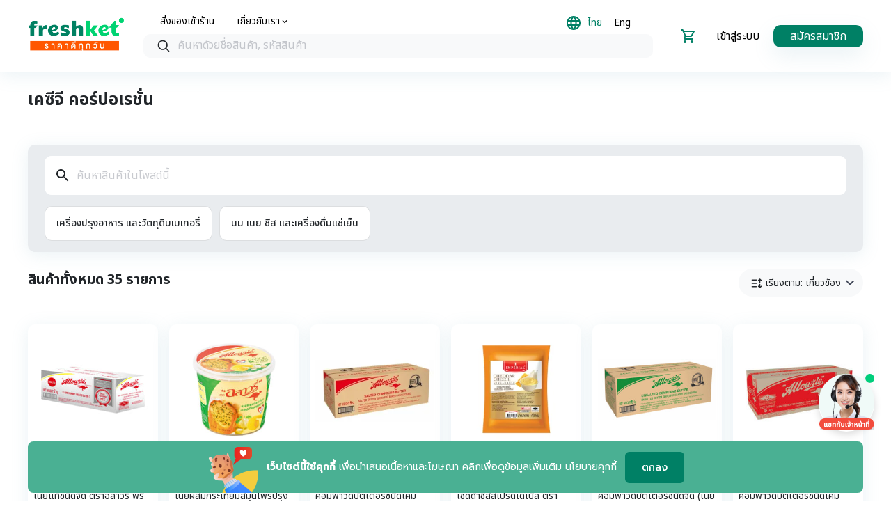

--- FILE ---
content_type: text/html; charset=utf-8
request_url: https://freshket.co/posts/%E0%B9%80%E0%B8%84%E0%B8%8B%E0%B8%B5%E0%B8%88%E0%B8%B5-%E0%B8%84%E0%B8%AD%E0%B8%A3%E0%B9%8C%E0%B8%9B%E0%B8%AD%E0%B9%80%E0%B8%A3%E0%B8%8A%E0%B8%B1%E0%B9%88%E0%B8%99/ccb214f8-6e30-481e-8b4e-9e8dc5f3df3f
body_size: 42029
content:
<!DOCTYPE html><html data-version="rc-2.20.22-260109-723" lang="th"><head><meta charSet="utf-8"/><meta content="width=device-width, initial-scale=1" name="viewport"/><link rel="icon" type="image/png" href="https://res.cloudinary.com/freshketimage001/image/upload/v1753875886/oms/shared/favicons/favicon-96x96.png" sizes="96x96"/><link rel="icon" type="image/svg+xml" href="https://res.cloudinary.com/freshketimage001/image/upload/v1753875886/oms/shared/favicons/favicon-svg.svg"/><link rel="shortcut icon" href="https://res.cloudinary.com/freshketimage001/image/upload/v1753875886/oms/shared/favicons/favicon.ico"/><link rel="apple-touch-icon" sizes="180x180" href="https://res.cloudinary.com/freshketimage001/image/upload/v1753875886/oms/shared/favicons/apple-touch-icon.png"/><meta name="apple-mobile-web-app-title" content="Freshket"/><link rel="manifest" href="https://freshket.co/images/favicons/site.webmanifest"/><meta name="description" content="วัตถุดิบราคาส่ง คุณภาพดี มีของครบ ส่งทุกวัน ไม่มีวันหยุด"/><meta name="twitter:card" content="summary_large_image"/><meta name="twitter:site" content="@FreshKet"/><meta property="fb:app_id" content="2177084095919447"/><meta property="og:description" content="วัตถุดิบราคาส่ง คุณภาพดี มีของครบ ส่งทุกวัน ไม่มีวันหยุด"/><meta property="og:type" content="website"/><meta property="og:image" content="https://res.cloudinary.com/freshketimage001/image/upload/v1677780235/freshket/logo/freshket_og_image.jpg"/><meta property="og:image:alt" content="freshket"/><meta property="og:image:width" content="800"/><meta property="og:image:height" content="600"/><meta property="og:locale" content="th_TH"/><meta property="og:site_name" content="freshket"/><title>เคซีจี คอร์ปอเรชั่น | freshket สั่งวัตถุดิบออนไลน์</title><meta name="robots" content="index,follow"/><meta property="og:title" content="เคซีจี คอร์ปอเรชั่น"/><meta property="og:url" content="https://freshket.co/posts/%E0%B9%80%E0%B8%84%E0%B8%8B%E0%B8%B5%E0%B8%88%E0%B8%B5-%E0%B8%84%E0%B8%AD%E0%B8%A3%E0%B9%8C%E0%B8%9B%E0%B8%AD%E0%B9%80%E0%B8%A3%E0%B8%8A%E0%B8%B1%E0%B9%88%E0%B8%99/ccb214f8-6e30-481e-8b4e-9e8dc5f3df3f"/><meta name="next-head-count" content="24"/><link href="https://fonts.gstatic.com" rel="preconnect"/><script>window.dataLayer = window.dataLayer || [];</script><link rel="preconnect" href="https://fonts.gstatic.com" crossorigin /><link rel="preload" href="/_next/static/css/029e6aee902ab671.css" as="style"/><link rel="stylesheet" href="/_next/static/css/029e6aee902ab671.css" data-n-g=""/><link rel="preload" href="/_next/static/css/867853736430cc53.css" as="style"/><link rel="stylesheet" href="/_next/static/css/867853736430cc53.css" data-n-p=""/><noscript data-n-css=""></noscript><script defer="" nomodule="" src="/_next/static/chunks/polyfills-c67a75d1b6f99dc8.js"></script><script src="/_next/static/chunks/webpack-0aff5701c32c2dae.js" defer=""></script><script src="/_next/static/chunks/framework-93b89dc25365d5c7.js" defer=""></script><script src="/_next/static/chunks/main-1b3a2005e2671161.js" defer=""></script><script src="/_next/static/chunks/pages/_app-cce6905ba4cedd0c.js" defer=""></script><script src="/_next/static/chunks/29107295-4a69275373f23f88.js" defer=""></script><script src="/_next/static/chunks/447-93710395a2ae0fcb.js" defer=""></script><script src="/_next/static/chunks/2920-0c8cf40e9ae7c736.js" defer=""></script><script src="/_next/static/chunks/1965-3196184bc2f22f19.js" defer=""></script><script src="/_next/static/chunks/8026-1d31736e2bac4d88.js" defer=""></script><script src="/_next/static/chunks/5450-39b68be73a9e0a3e.js" defer=""></script><script src="/_next/static/chunks/4646-cd23e8684be79cad.js" defer=""></script><script src="/_next/static/chunks/2148-6426fb0ddf7aea1d.js" defer=""></script><script src="/_next/static/chunks/6414-d42d5b0556ced5be.js" defer=""></script><script src="/_next/static/chunks/5798-c9a2ddb853b7e88c.js" defer=""></script><script src="/_next/static/chunks/1025-135e32f8dd79ad8c.js" defer=""></script><script src="/_next/static/chunks/4280-9e55ff6cd764fe12.js" defer=""></script><script src="/_next/static/chunks/8865-05fda43a9dcf94b2.js" defer=""></script><script src="/_next/static/chunks/3128-11dbdf7921b1320c.js" defer=""></script><script src="/_next/static/chunks/7756-31a0efd1409b205c.js" defer=""></script><script src="/_next/static/chunks/2297-0abc9507726e8b8d.js" defer=""></script><script src="/_next/static/chunks/6461-eab7172fb9299662.js" defer=""></script><script src="/_next/static/chunks/2461-17ee5b1648fcbac6.js" defer=""></script><script src="/_next/static/chunks/pages/posts/%5B...slug%5D-16a8fa6c1cccd9c1.js" defer=""></script><script src="/_next/static/siMbrU9GAilBg46FlnPU6/_buildManifest.js" defer=""></script><script src="/_next/static/siMbrU9GAilBg46FlnPU6/_ssgManifest.js" defer=""></script><style id="jss-server-side">.MuiSvgIcon-root {
  fill: currentColor;
  width: 1em;
  height: 1em;
  display: inline-block;
  font-size: 1.5rem;
  transition: fill 200ms cubic-bezier(0.4, 0, 0.2, 1) 0ms;
  flex-shrink: 0;
  user-select: none;
}
.MuiSvgIcon-colorPrimary {
  color: #008065;
}
.MuiSvgIcon-colorSecondary {
  color: #00CE7C;
}
.MuiSvgIcon-colorAction {
  color: #495057;
}
.MuiSvgIcon-colorError {
  color: #DE1B1B;
}
.MuiSvgIcon-colorDisabled {
  color: rgba(108, 117, 125, 0.8);
}
.MuiSvgIcon-fontSizeInherit {
  font-size: inherit;
}
.MuiSvgIcon-fontSizeSmall {
  font-size: 1.25rem;
}
.MuiSvgIcon-fontSizeLarge {
  font-size: 2.1875rem;
}
.MuiPaper-root {
  color: #212529;
  transition: box-shadow 300ms cubic-bezier(0.4, 0, 0.2, 1) 0ms;
  background-color: #fff;
}
.MuiPaper-rounded {
  border-radius: 10px;
}
.MuiPaper-outlined {
  border: 1px solid rgba(108, 117, 125, 0.24);
}
.MuiPaper-elevation0 {
  box-shadow: none;
}
.MuiPaper-elevation1 {
  box-shadow: 0px 4px 24px rgba(122, 172, 193, 0.16);
}
.MuiPaper-elevation2 {
  box-shadow: 0px 12px 30px rgba(122, 172, 193, 0.16);
}
.MuiPaper-elevation3 {
  box-shadow: 0px 12px 30px rgba(0, 0, 0, 0.3);
}
.MuiPaper-elevation4 {
  box-shadow: 0 0 1px 0 rgba(0,0,0,0.31), 0 3px 4px -2px rgba(0,0,0,0.25);
}
.MuiPaper-elevation5 {
  box-shadow: 0 0 1px 0 rgba(0,0,0,0.31), 0 3px 4px -2px rgba(0,0,0,0.25);
}
.MuiPaper-elevation6 {
  box-shadow: 0 0 1px 0 rgba(0,0,0,0.31), 0 4px 6px -2px rgba(0,0,0,0.25);
}
.MuiPaper-elevation7 {
  box-shadow: 0 0 1px 0 rgba(0,0,0,0.31), 0 4px 6px -2px rgba(0,0,0,0.25);
}
.MuiPaper-elevation8 {
  box-shadow: 0 0 1px 0 rgba(0,0,0,0.31), 0 4px 8px -2px rgba(0,0,0,0.25);
}
.MuiPaper-elevation9 {
  box-shadow: 0 0 1px 0 rgba(0,0,0,0.31), 0 5px 8px -2px rgba(0,0,0,0.25);
}
.MuiPaper-elevation10 {
  box-shadow: 0 0 1px 0 rgba(0,0,0,0.31), 0 6px 12px -4px rgba(0,0,0,0.25);
}
.MuiPaper-elevation11 {
  box-shadow: 0 0 1px 0 rgba(0,0,0,0.31), 0 7px 12px -4px rgba(0,0,0,0.25);
}
.MuiPaper-elevation12 {
  box-shadow: 0 0 1px 0 rgba(0,0,0,0.31), 0 6px 16px -4px rgba(0,0,0,0.25);
}
.MuiPaper-elevation13 {
  box-shadow: 0 0 1px 0 rgba(0,0,0,0.31), 0 7px 16px -4px rgba(0,0,0,0.25);
}
.MuiPaper-elevation14 {
  box-shadow: 0 0 1px 0 rgba(0,0,0,0.31), 0 8px 18px -8px rgba(0,0,0,0.25);
}
.MuiPaper-elevation15 {
  box-shadow: 0 0 1px 0 rgba(0,0,0,0.31), 0 9px 18px -8px rgba(0,0,0,0.25);
}
.MuiPaper-elevation16 {
  box-shadow: 0 0 1px 0 rgba(0,0,0,0.31), 0 10px 20px -8px rgba(0,0,0,0.25);
}
.MuiPaper-elevation17 {
  box-shadow: 0 0 1px 0 rgba(0,0,0,0.31), 0 11px 20px -8px rgba(0,0,0,0.25);
}
.MuiPaper-elevation18 {
  box-shadow: 0 0 1px 0 rgba(0,0,0,0.31), 0 12px 22px -8px rgba(0,0,0,0.25);
}
.MuiPaper-elevation19 {
  box-shadow: 0 0 1px 0 rgba(0,0,0,0.31), 0 13px 22px -8px rgba(0,0,0,0.25);
}
.MuiPaper-elevation20 {
  box-shadow: 0 0 1px 0 rgba(0,0,0,0.31), 0 14px 24px -8px rgba(0,0,0,0.25);
}
.MuiPaper-elevation21 {
  box-shadow: 0 0 1px 0 rgba(0,0,0,0.31), 0 16px 28px -8px rgba(0,0,0,0.25);
}
.MuiPaper-elevation22 {
  box-shadow: 0 0 1px 0 rgba(0,0,0,0.31), 0 18px 30px -8px rgba(0,0,0,0.25);
}
.MuiPaper-elevation23 {
  box-shadow: 0 0 1px 0 rgba(0,0,0,0.31), 0 20px 32px -8px rgba(0,0,0,0.25);
}
.MuiPaper-elevation24 {
  box-shadow: 0 0 1px 0 rgba(0,0,0,0.31), 0 22px 34px -8px rgba(0,0,0,0.25);
}
.MuiButtonBase-root {
  color: inherit;
  border: 0;
  cursor: pointer;
  margin: 0;
  display: inline-flex;
  outline: 0;
  padding: 0;
  position: relative;
  align-items: center;
  user-select: none;
  border-radius: 0;
  vertical-align: middle;
  -moz-appearance: none;
  justify-content: center;
  text-decoration: none;
  background-color: transparent;
  -webkit-appearance: none;
  -webkit-tap-highlight-color: transparent;
}
.MuiButtonBase-root::-moz-focus-inner {
  border-style: none;
}
.MuiButtonBase-root.Mui-disabled {
  cursor: default;
  pointer-events: none;
}
@media print {
  .MuiButtonBase-root {
    color-adjust: exact;
  }
}
  .MuiIconButton-root {
    flex: 0 0 auto;
    color: #495057;
    padding: 12px;
    overflow: visible;
    font-size: 1.5rem;
    text-align: center;
    transition: background-color 150ms cubic-bezier(0.4, 0, 0.2, 1) 0ms;
    border-radius: 50%;
  }
  .MuiIconButton-root:hover {
    background-color: #F8FAFF;
  }
  .MuiIconButton-root.Mui-disabled {
    color: rgba(108, 117, 125, 0.8);
    background-color: transparent;
  }
@media (hover: none) {
  .MuiIconButton-root:hover {
    background-color: transparent;
  }
}
  .MuiIconButton-edgeStart {
    margin-left: -12px;
  }
  .MuiIconButton-sizeSmall.MuiIconButton-edgeStart {
    margin-left: -3px;
  }
  .MuiIconButton-edgeEnd {
    margin-right: -12px;
  }
  .MuiIconButton-sizeSmall.MuiIconButton-edgeEnd {
    margin-right: -3px;
  }
  .MuiIconButton-colorInherit {
    color: inherit;
  }
  .MuiIconButton-colorPrimary {
    color: #008065;
  }
  .MuiIconButton-colorPrimary:hover {
    background-color: rgba(0, 128, 101, 0.08);
  }
@media (hover: none) {
  .MuiIconButton-colorPrimary:hover {
    background-color: transparent;
  }
}
  .MuiIconButton-colorSecondary {
    color: #00CE7C;
  }
  .MuiIconButton-colorSecondary:hover {
    background-color: rgba(0, 206, 124, 0.08);
  }
@media (hover: none) {
  .MuiIconButton-colorSecondary:hover {
    background-color: transparent;
  }
}
  .MuiIconButton-sizeSmall {
    padding: 3px;
    font-size: 1.125rem;
  }
  .MuiIconButton-label {
    width: 100%;
    display: flex;
    align-items: inherit;
    justify-content: inherit;
  }
  .MuiAppBar-root {
    width: 100%;
    display: flex;
    z-index: 1100;
    box-sizing: border-box;
    flex-shrink: 0;
    flex-direction: column;
  }
  .MuiAppBar-positionFixed {
    top: 0;
    left: auto;
    right: 0;
    position: fixed;
  }
@media print {
  .MuiAppBar-positionFixed {
    position: absolute;
  }
}
  .MuiAppBar-positionAbsolute {
    top: 0;
    left: auto;
    right: 0;
    position: absolute;
  }
  .MuiAppBar-positionSticky {
    top: 0;
    left: auto;
    right: 0;
    position: sticky;
  }
  .MuiAppBar-positionStatic {
    position: static;
  }
  .MuiAppBar-positionRelative {
    position: relative;
  }
  .MuiAppBar-colorDefault {
    color: rgba(0, 0, 0, 0.87);
    background-color: #E9ECEF;
  }
  .MuiAppBar-colorPrimary {
    color: #fff;
    background-color: #008065;
  }
  .MuiAppBar-colorSecondary {
    color: #fff;
    background-color: #00CE7C;
  }
  .MuiAppBar-colorInherit {
    color: inherit;
  }
  .MuiAppBar-colorTransparent {
    color: inherit;
    background-color: transparent;
  }
  .MuiBadge-root {
    display: inline-flex;
    position: relative;
    flex-shrink: 0;
    vertical-align: middle;
  }
  .MuiBadge-badge {
    height: 20px;
    display: flex;
    padding: 0 6px;
    z-index: 1;
    position: absolute;
    flex-wrap: wrap;
    font-size: 0.75rem;
    min-width: 20px;
    box-sizing: border-box;
    transition: transform 225ms cubic-bezier(0.4, 0, 0.2, 1) 0ms;
    align-items: center;
    font-family: Noto Sans Thai;
    font-weight: 500;
    line-height: 1;
    align-content: center;
    border-radius: 10px;
    flex-direction: row;
    justify-content: center;
  }
  .MuiBadge-colorPrimary {
    color: #fff;
    background-color: #008065;
  }
  .MuiBadge-colorSecondary {
    color: #fff;
    background-color: #00CE7C;
  }
  .MuiBadge-colorError {
    color: #fff;
    background-color: #DE1B1B;
  }
  .MuiBadge-dot {
    height: 8px;
    padding: 0;
    min-width: 8px;
    border-radius: 4px;
  }
  .MuiBadge-anchorOriginTopRightRectangle {
    top: 0;
    right: 0;
    transform: scale(1) translate(50%, -50%);
    transform-origin: 100% 0%;
  }
  .MuiBadge-anchorOriginTopRightRectangle.MuiBadge-invisible {
    transform: scale(0) translate(50%, -50%);
  }
  .MuiBadge-anchorOriginTopRightRectangular {
    top: 0;
    right: 0;
    transform: scale(1) translate(50%, -50%);
    transform-origin: 100% 0%;
  }
  .MuiBadge-anchorOriginTopRightRectangular.MuiBadge-invisible {
    transform: scale(0) translate(50%, -50%);
  }
  .MuiBadge-anchorOriginBottomRightRectangle {
    right: 0;
    bottom: 0;
    transform: scale(1) translate(50%, 50%);
    transform-origin: 100% 100%;
  }
  .MuiBadge-anchorOriginBottomRightRectangle.MuiBadge-invisible {
    transform: scale(0) translate(50%, 50%);
  }
  .MuiBadge-anchorOriginBottomRightRectangular {
    right: 0;
    bottom: 0;
    transform: scale(1) translate(50%, 50%);
    transform-origin: 100% 100%;
  }
  .MuiBadge-anchorOriginBottomRightRectangular.MuiBadge-invisible {
    transform: scale(0) translate(50%, 50%);
  }
  .MuiBadge-anchorOriginTopLeftRectangle {
    top: 0;
    left: 0;
    transform: scale(1) translate(-50%, -50%);
    transform-origin: 0% 0%;
  }
  .MuiBadge-anchorOriginTopLeftRectangle.MuiBadge-invisible {
    transform: scale(0) translate(-50%, -50%);
  }
  .MuiBadge-anchorOriginTopLeftRectangular {
    top: 0;
    left: 0;
    transform: scale(1) translate(-50%, -50%);
    transform-origin: 0% 0%;
  }
  .MuiBadge-anchorOriginTopLeftRectangular.MuiBadge-invisible {
    transform: scale(0) translate(-50%, -50%);
  }
  .MuiBadge-anchorOriginBottomLeftRectangle {
    left: 0;
    bottom: 0;
    transform: scale(1) translate(-50%, 50%);
    transform-origin: 0% 100%;
  }
  .MuiBadge-anchorOriginBottomLeftRectangle.MuiBadge-invisible {
    transform: scale(0) translate(-50%, 50%);
  }
  .MuiBadge-anchorOriginBottomLeftRectangular {
    left: 0;
    bottom: 0;
    transform: scale(1) translate(-50%, 50%);
    transform-origin: 0% 100%;
  }
  .MuiBadge-anchorOriginBottomLeftRectangular.MuiBadge-invisible {
    transform: scale(0) translate(-50%, 50%);
  }
  .MuiBadge-anchorOriginTopRightCircle {
    top: 14%;
    right: 14%;
    transform: scale(1) translate(50%, -50%);
    transform-origin: 100% 0%;
  }
  .MuiBadge-anchorOriginTopRightCircle.MuiBadge-invisible {
    transform: scale(0) translate(50%, -50%);
  }
  .MuiBadge-anchorOriginTopRightCircular {
    top: 14%;
    right: 14%;
    transform: scale(1) translate(50%, -50%);
    transform-origin: 100% 0%;
  }
  .MuiBadge-anchorOriginTopRightCircular.MuiBadge-invisible {
    transform: scale(0) translate(50%, -50%);
  }
  .MuiBadge-anchorOriginBottomRightCircle {
    right: 14%;
    bottom: 14%;
    transform: scale(1) translate(50%, 50%);
    transform-origin: 100% 100%;
  }
  .MuiBadge-anchorOriginBottomRightCircle.MuiBadge-invisible {
    transform: scale(0) translate(50%, 50%);
  }
  .MuiBadge-anchorOriginBottomRightCircular {
    right: 14%;
    bottom: 14%;
    transform: scale(1) translate(50%, 50%);
    transform-origin: 100% 100%;
  }
  .MuiBadge-anchorOriginBottomRightCircular.MuiBadge-invisible {
    transform: scale(0) translate(50%, 50%);
  }
  .MuiBadge-anchorOriginTopLeftCircle {
    top: 14%;
    left: 14%;
    transform: scale(1) translate(-50%, -50%);
    transform-origin: 0% 0%;
  }
  .MuiBadge-anchorOriginTopLeftCircle.MuiBadge-invisible {
    transform: scale(0) translate(-50%, -50%);
  }
  .MuiBadge-anchorOriginTopLeftCircular {
    top: 14%;
    left: 14%;
    transform: scale(1) translate(-50%, -50%);
    transform-origin: 0% 0%;
  }
  .MuiBadge-anchorOriginTopLeftCircular.MuiBadge-invisible {
    transform: scale(0) translate(-50%, -50%);
  }
  .MuiBadge-anchorOriginBottomLeftCircle {
    left: 14%;
    bottom: 14%;
    transform: scale(1) translate(-50%, 50%);
    transform-origin: 0% 100%;
  }
  .MuiBadge-anchorOriginBottomLeftCircle.MuiBadge-invisible {
    transform: scale(0) translate(-50%, 50%);
  }
  .MuiBadge-anchorOriginBottomLeftCircular {
    left: 14%;
    bottom: 14%;
    transform: scale(1) translate(-50%, 50%);
    transform-origin: 0% 100%;
  }
  .MuiBadge-anchorOriginBottomLeftCircular.MuiBadge-invisible {
    transform: scale(0) translate(-50%, 50%);
  }
  .MuiBadge-invisible {
    transition: transform 195ms cubic-bezier(0.4, 0, 0.2, 1) 0ms;
  }

  .jss19 {
    position: relative;
    border-radius: 2px;
  }
  .jss56 {  }
  .jss60 {  }
  .jss61 {
    flex: 1;
  }
  .jss66 {  }
  .jss87 {  }
  .jss88 {  }
  .jss99 {  }
  .jss100 {  }
  .jss101 {  }
  .jss111 {
    display: flex;
    align-items: center;
  }
  .jss112 {  }
  .MuiTypography-root {
    margin: 0;
  }
  .MuiTypography-body2 {
    font-size: 14px;
    font-family: Noto Sans Thai;
    font-weight: 400;
    line-height: 20px;
  }
  .MuiTypography-body1 {
    font-size: 16px;
    font-family: Noto Sans Thai;
    font-weight: 400;
    line-height: 20px;
  }
  .MuiTypography-caption {
    color: #6C757D;
    font-size: 0.75rem;
    font-family: Noto Sans Thai;
    font-weight: 400;
    line-height: 1.66;
  }
  .MuiTypography-button {
    font-size: 0.875rem;
    font-family: Noto Sans Thai;
    font-weight: 500;
    line-height: 1.75;
    text-transform: uppercase;
  }
  .MuiTypography-h1 {
    font-size: 52px;
    font-family: Noto Sans Thai;
    font-weight: 600;
    line-height: 72px;
  }
  .MuiTypography-h2 {
    font-size: 44px;
    font-family: Noto Sans Thai;
    font-weight: 700;
    line-height: 56px;
  }
  .MuiTypography-h3 {
    font-size: 32px;
    font-family: Noto Sans Thai;
    font-weight: 700;
    line-height: 48px;
  }
  .MuiTypography-h4 {
    font-size: 24px;
    font-family: Noto Sans Thai;
    font-weight: 700;
    line-height: 32px;
  }
  .MuiTypography-h5 {
    font-size: 20px;
    font-family: Noto Sans Thai;
    font-weight: 700;
    line-height: 32px;
  }
  .MuiTypography-h6 {
    font-size: 14px;
    font-family: Noto Sans Thai;
    font-weight: 700;
    line-height: 20px;
  }
  .MuiTypography-subtitle1 {
    font-size: 18px;
    font-family: Noto Sans Thai;
    font-weight: 600;
    line-height: 24px;
  }
  .MuiTypography-subtitle2 {
    font-size: 16px;
    font-family: Noto Sans Thai;
    font-weight: 600;
    line-height: 20px;
  }
  .MuiTypography-overline {
    font-size: 0.75rem;
    font-family: Noto Sans Thai;
    font-weight: 400;
    line-height: 2.66;
    text-transform: uppercase;
  }
  .MuiTypography-srOnly {
    width: 1px;
    height: 1px;
    overflow: hidden;
    position: absolute;
  }
  .MuiTypography-alignLeft {
    text-align: left;
  }
  .MuiTypography-alignCenter {
    text-align: center;
  }
  .MuiTypography-alignRight {
    text-align: right;
  }
  .MuiTypography-alignJustify {
    text-align: justify;
  }
  .MuiTypography-noWrap {
    overflow: hidden;
    white-space: nowrap;
    text-overflow: ellipsis;
  }
  .MuiTypography-gutterBottom {
    margin-bottom: 0.35em;
  }
  .MuiTypography-paragraph {
    margin-bottom: 16px;
  }
  .MuiTypography-colorInherit {
    color: inherit;
  }
  .MuiTypography-colorPrimary {
    color: #008065;
  }
  .MuiTypography-colorSecondary {
    color: #00CE7C;
  }
  .MuiTypography-colorTextPrimary {
    color: #212529;
  }
  .MuiTypography-colorTextSecondary {
    color: #495057;
  }
  .MuiTypography-colorError {
    color: #DE1B1B;
  }
  .MuiTypography-displayInline {
    display: inline;
  }
  .MuiTypography-displayBlock {
    display: block;
  }
  .MuiButton-root {
    color: #212529;
    padding: 12px 24px;
    font-size: 14px;
    min-width: 64px;
    box-sizing: border-box;
    transition: background-color 250ms cubic-bezier(0.4, 0, 0.2, 1) 0ms,box-shadow 250ms cubic-bezier(0.4, 0, 0.2, 1) 0ms,border 250ms cubic-bezier(0.4, 0, 0.2, 1) 0ms;
    font-family: Noto Sans Thai;
    font-weight: 600;
    line-height: 20px;
    border-radius: 10px;
    text-transform: capitalize;
  }
  .MuiButton-root:hover {
    text-decoration: none;
    background-color: rgba(33, 37, 41, 0.08);
  }
  .MuiButton-root.Mui-disabled {
    color: rgba(108, 117, 125, 0.8);
  }
@media (hover: none) {
  .MuiButton-root:hover {
    background-color: transparent;
  }
}
  .MuiButton-root:hover.Mui-disabled {
    background-color: transparent;
  }
  .MuiButton-label {
    width: 100%;
    display: inherit;
    align-items: inherit;
    justify-content: inherit;
  }
  .MuiButton-text {
    padding: 6px 8px;
  }
  .MuiButton-textPrimary {
    color: #008065;
  }
  .MuiButton-textPrimary:hover {
    background-color: rgba(0, 128, 101, 0.08);
  }
@media (hover: none) {
  .MuiButton-textPrimary:hover {
    background-color: transparent;
  }
}
  .MuiButton-textSecondary {
    color: #00CE7C;
  }
  .MuiButton-textSecondary:hover {
    background-color: rgba(0, 206, 124, 0.08);
  }
@media (hover: none) {
  .MuiButton-textSecondary:hover {
    background-color: transparent;
  }
}
  .MuiButton-outlined {
    border: 1px solid rgba(0, 0, 0, 0.23);
    padding: 5px 15px;
  }
  .MuiButton-outlined.Mui-disabled {
    border: 1px solid rgba(108, 117, 125, 0.24);
  }
  .MuiButton-outlinedPrimary {
    color: #008065;
    border: 1px solid rgba(0, 128, 101, 0.5);
  }
  .MuiButton-outlinedPrimary:hover {
    border: 1px solid #008065;
    background-color: rgba(0, 128, 101, 0.08);
  }
@media (hover: none) {
  .MuiButton-outlinedPrimary:hover {
    background-color: transparent;
  }
}
  .MuiButton-outlinedSecondary {
    color: #00CE7C;
    border: 1px solid rgba(0, 206, 124, 0.5);
  }
  .MuiButton-outlinedSecondary:hover {
    border: 1px solid #00CE7C;
    background-color: rgba(0, 206, 124, 0.08);
  }
  .MuiButton-outlinedSecondary.Mui-disabled {
    border: 1px solid rgba(108, 117, 125, 0.8);
  }
@media (hover: none) {
  .MuiButton-outlinedSecondary:hover {
    background-color: transparent;
  }
}
  .MuiButton-contained {
    color: rgba(0, 0, 0, 0.87);
    box-shadow: 0px 12px 30px rgba(122, 172, 193, 0.16);
    background-color: #CED4DA;
  }
  .MuiButton-contained:hover {
    box-shadow: 0 0 1px 0 rgba(0,0,0,0.31), 0 3px 4px -2px rgba(0,0,0,0.25);
    background-color: #d5d5d5;
  }
  .MuiButton-contained.Mui-focusVisible {
    box-shadow: 0 0 1px 0 rgba(0,0,0,0.31), 0 4px 6px -2px rgba(0,0,0,0.25);
  }
  .MuiButton-contained:active {
    box-shadow: 0 0 1px 0 rgba(0,0,0,0.31), 0 4px 8px -2px rgba(0,0,0,0.25);
  }
  .MuiButton-contained.Mui-disabled {
    color: rgba(108, 117, 125, 0.8);
    box-shadow: none;
    background-color: rgba(108, 117, 125, 0.24);
  }
@media (hover: none) {
  .MuiButton-contained:hover {
    box-shadow: 0px 12px 30px rgba(122, 172, 193, 0.16);
    background-color: #CED4DA;
  }
}
  .MuiButton-contained:hover.Mui-disabled {
    background-color: rgba(108, 117, 125, 0.24);
  }
  .MuiButton-containedPrimary {
    color: #fff;
    background-color: #008065;
  }
  .MuiButton-containedPrimary:hover {
    background-color: #006650;
  }
@media (hover: none) {
  .MuiButton-containedPrimary:hover {
    background-color: #008065;
  }
}
  .MuiButton-containedSecondary {
    color: #fff;
    background-color: #00CE7C;
  }
  .MuiButton-containedSecondary:hover {
    background-color: #00B56D;
  }
@media (hover: none) {
  .MuiButton-containedSecondary:hover {
    background-color: #00CE7C;
  }
}
  .MuiButton-disableElevation {
    box-shadow: none;
  }
  .MuiButton-disableElevation:hover {
    box-shadow: none;
  }
  .MuiButton-disableElevation.Mui-focusVisible {
    box-shadow: none;
  }
  .MuiButton-disableElevation:active {
    box-shadow: none;
  }
  .MuiButton-disableElevation.Mui-disabled {
    box-shadow: none;
  }
  .MuiButton-colorInherit {
    color: inherit;
    border-color: currentColor;
  }
  .MuiButton-textSizeSmall {
    padding: 4px 5px;
    font-size: 0.8125rem;
  }
  .MuiButton-textSizeLarge {
    padding: 8px 11px;
    font-size: 0.9375rem;
  }
  .MuiButton-outlinedSizeSmall {
    padding: 3px 9px;
    font-size: 0.8125rem;
  }
  .MuiButton-outlinedSizeLarge {
    padding: 7px 21px;
    font-size: 0.9375rem;
  }
  .MuiButton-containedSizeSmall {
    padding: 4px 10px;
    font-size: 0.8125rem;
  }
  .MuiButton-containedSizeLarge {
    padding: 8px 22px;
    font-size: 0.9375rem;
  }
  .MuiButton-sizeSmall {
    padding: 6px 24px;
  }
  .MuiButton-sizeLarge {
    height: 44px;
    padding: 15px 32px;
  }
  .MuiButton-fullWidth {
    width: 100%;
  }
  .MuiButton-startIcon {
    display: inherit;
    margin-left: -4px;
    margin-right: 8px;
  }
  .MuiButton-startIcon.MuiButton-iconSizeSmall {
    margin-left: -2px;
  }
  .MuiButton-endIcon {
    display: inherit;
    margin-left: 8px;
    margin-right: -4px;
  }
  .MuiButton-endIcon.MuiButton-iconSizeSmall {
    margin-right: -2px;
  }
  .MuiButton-iconSizeSmall > *:first-child {
    font-size: 18px;
  }
  .MuiButton-iconSizeMedium > *:first-child {
    font-size: 20px;
  }
  .MuiButton-iconSizeLarge > *:first-child {
    font-size: 22px;
  }
  .MuiCard-root {
    overflow: hidden;
  }
  .MuiCardActions-root {
    display: flex;
    padding: 8px;
    align-items: center;
  }
  .MuiCardActions-spacing > :not(:first-child) {
    margin-left: 8px;
  }
  .MuiCardMedia-root {
    display: block;
    background-size: cover;
    background-repeat: no-repeat;
    background-position: center;
  }
  .MuiCardMedia-media {
    width: 100%;
  }
  .MuiCardMedia-img {
    object-fit: cover;
  }
  .MuiCircularProgress-root {
    display: inline-block;
  }
  .MuiCircularProgress-static {
    transition: transform 300ms cubic-bezier(0.4, 0, 0.2, 1) 0ms;
  }
  .MuiCircularProgress-indeterminate {
    animation: MuiCircularProgress-keyframes-circular-rotate 1.4s linear infinite;
  }
  .MuiCircularProgress-determinate {
    transition: transform 300ms cubic-bezier(0.4, 0, 0.2, 1) 0ms;
  }
  .MuiCircularProgress-colorPrimary {
    color: #008065;
  }
  .MuiCircularProgress-colorSecondary {
    color: #00CE7C;
  }
  .MuiCircularProgress-svg {
    display: block;
  }
  .MuiCircularProgress-circle {
    stroke: currentColor;
  }
  .MuiCircularProgress-circleStatic {
    transition: stroke-dashoffset 300ms cubic-bezier(0.4, 0, 0.2, 1) 0ms;
  }
  .MuiCircularProgress-circleIndeterminate {
    animation: MuiCircularProgress-keyframes-circular-dash 1.4s ease-in-out infinite;
    stroke-dasharray: 80px, 200px;
    stroke-dashoffset: 0px;
  }
  .MuiCircularProgress-circleDeterminate {
    transition: stroke-dashoffset 300ms cubic-bezier(0.4, 0, 0.2, 1) 0ms;
  }
@keyframes MuiCircularProgress-keyframes-circular-rotate {
  0% {
    transform-origin: 50% 50%;
  }
  100% {
    transform: rotate(360deg);
  }
}
@keyframes MuiCircularProgress-keyframes-circular-dash {
  0% {
    stroke-dasharray: 1px, 200px;
    stroke-dashoffset: 0px;
  }
  50% {
    stroke-dasharray: 100px, 200px;
    stroke-dashoffset: -15px;
  }
  100% {
    stroke-dasharray: 100px, 200px;
    stroke-dashoffset: -125px;
  }
}
  .MuiCircularProgress-circleDisableShrink {
    animation: none;
  }
  .MuiContainer-root {
    width: 100%;
    display: block;
    box-sizing: border-box;
    margin-left: auto;
    margin-right: auto;
    padding-left: 16px;
    padding-right: 16px;
  }
@media (min-width:600px) {
  .MuiContainer-root {
    padding-left: 24px;
    padding-right: 24px;
  }
}
@media (min-width: 1280px) {
  .MuiContainer-root {
    padding-left: 40px;
    padding-right: 40px;
  }
}
  .MuiContainer-disableGutters {
    padding-left: 0;
    padding-right: 0;
  }
@media (min-width:600px) {
  .MuiContainer-fixed {
    max-width: 600px;
  }
}
@media (min-width:960px) {
  .MuiContainer-fixed {
    max-width: 960px;
  }
}
@media (min-width:1280px) {
  .MuiContainer-fixed {
    max-width: 1280px;
  }
}
@media (min-width:1920px) {
  .MuiContainer-fixed {
    max-width: 1920px;
  }
}
@media (min-width:0px) {
  .MuiContainer-maxWidthXs {
    max-width: 444px;
  }
}
@media (min-width:600px) {
  .MuiContainer-maxWidthSm {
    max-width: 600px;
  }
}
@media (min-width:960px) {
  .MuiContainer-maxWidthMd {
    max-width: 960px;
  }
}
@media (min-width:1280px) {
  .MuiContainer-maxWidthLg {
    max-width: 1280px;
  }
}
@media (min-width:1920px) {
  .MuiContainer-maxWidthXl {
    max-width: 1920px;
  }
}
  html {
    font-size: 16px;
    box-sizing: border-box;
    -webkit-font-smoothing: auto;
    -moz-osx-font-smoothing: grayscale;
  }
  *, *::before, *::after {
    box-sizing: inherit;
  }
  strong, b {
    font-weight: 700;
  }
  body {
    color: #212529;
    margin: 0;
    font-size: 14px;
    font-family: Noto Sans Thai;
    font-weight: 400;
    line-height: 20px;
    background-color: #E9ECEF;
  }
@media print {
  body {
    background-color: #fff;
  }
}
  body::backdrop {
    background-color: #E9ECEF;
  }
@media only screen and (max-width: 959px) {
  .custom_freshchat_frame {
    bottom: 56px !important;
  }
}
  .gm-style-iw-c {
    width: fit-content !important;
    max-width: none !important;
  }
  .gm-ui-hover-effect {
    display: none !important;
  }
  .pac-container {
    width: calc(100% - 67px) !important;
    max-width: 500px;
    transform: translate(-53px, 5px) !important;
    box-shadow: 0px 12px 30px rgba(122, 172, 193, 0.16);
    box-sizing: content-box;
    font-family: inherit !important;
    border-radius: 10px;
  }
  .pac-container:after {
    height: 0;
    background-image: none !important;
  }
  .pac-item {
    border: none;
    padding: 16px;
    font-size: 14px !important;
    margin-bottom: 8px;
  }
  .pac-item-query {
    font-size: 14px !important;
  }
  .swiper-button-disabled {
    display: none !important;
  }
  input:-webkit-autofill,input:-webkit-autofill:hover, 
        input:-webkit-autofill:focus,
        textarea:-webkit-autofill,
        textarea:-webkit-autofill:hover,
        textarea:-webkit-autofill:focus,
        select:-webkit-autofill,
        select:-webkit-autofill:hover,
        select:-webkit-autofill:focus {
    -webkit-box-shadow: 0 0 0 1000px white inset !important;
  }
@media print {
  .MuiDialog-root {
    position: absolute !important;
  }
}
  .MuiDialog-scrollPaper {
    display: flex;
    align-items: center;
    justify-content: center;
  }
  .MuiDialog-scrollBody {
    overflow-x: hidden;
    overflow-y: auto;
    text-align: center;
  }
  .MuiDialog-scrollBody:after {
    width: 0;
    height: 100%;
    content: "";
    display: inline-block;
    vertical-align: middle;
  }
  .MuiDialog-container {
    height: 100%;
    outline: 0;
  }
@media print {
  .MuiDialog-container {
    height: auto;
  }
}
  .MuiDialog-paper {
    margin: 32px;
    position: relative;
    overflow-y: auto;
  }
@media print {
  .MuiDialog-paper {
    box-shadow: none;
    overflow-y: visible;
  }
}
  .MuiDialog-paperScrollPaper {
    display: flex;
    max-height: calc(100% - 64px);
    flex-direction: column;
  }
  .MuiDialog-paperScrollBody {
    display: inline-block;
    text-align: left;
    vertical-align: middle;
  }
  .MuiDialog-paperWidthFalse {
    max-width: calc(100% - 64px);
  }
  .MuiDialog-paperWidthXs {
    max-width: 444px;
  }
@media (max-width:507.95px) {
  .MuiDialog-paperWidthXs.MuiDialog-paperScrollBody {
    max-width: calc(100% - 64px);
  }
}
  .MuiDialog-paperWidthSm {
    max-width: 600px;
  }
@media (max-width:663.95px) {
  .MuiDialog-paperWidthSm.MuiDialog-paperScrollBody {
    max-width: calc(100% - 64px);
  }
}
  .MuiDialog-paperWidthMd {
    max-width: 960px;
  }
@media (max-width:1023.95px) {
  .MuiDialog-paperWidthMd.MuiDialog-paperScrollBody {
    max-width: calc(100% - 64px);
  }
}
  .MuiDialog-paperWidthLg {
    max-width: 1280px;
  }
@media (max-width:1343.95px) {
  .MuiDialog-paperWidthLg.MuiDialog-paperScrollBody {
    max-width: calc(100% - 64px);
  }
}
  .MuiDialog-paperWidthXl {
    max-width: 1920px;
  }
@media (max-width:1983.95px) {
  .MuiDialog-paperWidthXl.MuiDialog-paperScrollBody {
    max-width: calc(100% - 64px);
  }
}
  .MuiDialog-paperFullWidth {
    width: calc(100% - 64px);
  }
  .MuiDialog-paperFullScreen {
    width: 100%;
    height: 100%;
    margin: 0;
    max-width: 100%;
    max-height: none;
    border-radius: 0;
  }
  .MuiDialog-paperFullScreen.MuiDialog-paperScrollBody {
    margin: 0;
    max-width: 100%;
  }
@keyframes mui-auto-fill {}
@keyframes mui-auto-fill-cancel {}
  .MuiInputBase-root {
    color: #212529;
    cursor: text;
    display: inline-flex;
    position: relative;
    font-size: 16px;
    box-sizing: border-box;
    align-items: center;
    font-family: Noto Sans Thai;
    font-weight: 400;
    line-height: 1.1876em;
  }
  .MuiInputBase-root.Mui-disabled {
    color: #6C757D;
    cursor: default;
  }
  .MuiInputBase-multiline {
    padding: 6px 0 7px;
  }
  .MuiInputBase-multiline.MuiInputBase-marginDense {
    padding-top: 3px;
  }
  .MuiInputBase-fullWidth {
    width: 100%;
  }
  .MuiInputBase-input {
    font: inherit;
    color: currentColor;
    width: 100%;
    border: 0;
    height: 1.1876em;
    margin: 0;
    display: block;
    padding: 6px 0 7px;
    min-width: 0;
    background: none;
    box-sizing: content-box;
    border-radius: 10px;
    animation-name: mui-auto-fill-cancel;
    letter-spacing: inherit;
    animation-duration: 10ms;
    -webkit-tap-highlight-color: transparent;
  }
  .MuiInputBase-input::-webkit-input-placeholder {
    color: currentColor;
    opacity: 0.42;
    transition: opacity 200ms cubic-bezier(0.4, 0, 0.2, 1) 0ms;
  }
  .MuiInputBase-input::-moz-placeholder {
    color: currentColor;
    opacity: 0.42;
    transition: opacity 200ms cubic-bezier(0.4, 0, 0.2, 1) 0ms;
  }
  .MuiInputBase-input:-ms-input-placeholder {
    color: currentColor;
    opacity: 0.42;
    transition: opacity 200ms cubic-bezier(0.4, 0, 0.2, 1) 0ms;
  }
  .MuiInputBase-input::-ms-input-placeholder {
    color: currentColor;
    opacity: 0.42;
    transition: opacity 200ms cubic-bezier(0.4, 0, 0.2, 1) 0ms;
  }
  .MuiInputBase-input:focus {
    outline: 0;
  }
  .MuiInputBase-input:invalid {
    box-shadow: none;
  }
  .MuiInputBase-input::-webkit-search-decoration {
    -webkit-appearance: none;
  }
  .MuiInputBase-input.Mui-disabled {
    opacity: 1;
  }
  .MuiInputBase-input:-webkit-autofill {
    animation-name: mui-auto-fill;
    animation-duration: 5000s;
  }
  .MuiInputBase-input::placeholder {
    color: #494f5f;
    opacity: 0.3;
  }
  label[data-shrink=false] + .MuiInputBase-formControl .MuiInputBase-input::-webkit-input-placeholder {
    opacity: 0 !important;
  }
  label[data-shrink=false] + .MuiInputBase-formControl .MuiInputBase-input::-moz-placeholder {
    opacity: 0 !important;
  }
  label[data-shrink=false] + .MuiInputBase-formControl .MuiInputBase-input:-ms-input-placeholder {
    opacity: 0 !important;
  }
  label[data-shrink=false] + .MuiInputBase-formControl .MuiInputBase-input::-ms-input-placeholder {
    opacity: 0 !important;
  }
  label[data-shrink=false] + .MuiInputBase-formControl .MuiInputBase-input:focus::-webkit-input-placeholder {
    opacity: 0.42;
  }
  label[data-shrink=false] + .MuiInputBase-formControl .MuiInputBase-input:focus::-moz-placeholder {
    opacity: 0.42;
  }
  label[data-shrink=false] + .MuiInputBase-formControl .MuiInputBase-input:focus:-ms-input-placeholder {
    opacity: 0.42;
  }
  label[data-shrink=false] + .MuiInputBase-formControl .MuiInputBase-input:focus::-ms-input-placeholder {
    opacity: 0.42;
  }
  .MuiInputBase-inputMarginDense {
    padding-top: 3px;
  }
  .MuiInputBase-inputMultiline {
    height: auto;
    resize: none;
    padding: 0;
  }
  .MuiInputBase-inputTypeSearch {
    -moz-appearance: textfield;
    -webkit-appearance: textfield;
  }
  .MuiFormControl-root {
    border: 0;
    margin: 0;
    display: inline-flex;
    padding: 0;
    position: relative;
    min-width: 0;
    flex-direction: column;
    vertical-align: top;
  }
  .MuiFormControl-marginNormal {
    margin-top: 16px;
    margin-bottom: 8px;
  }
  .MuiFormControl-marginDense {
    margin-top: 8px;
    margin-bottom: 4px;
  }
  .MuiFormControl-fullWidth {
    width: 100%;
  }
  .MuiGrid-container {
    width: 100%;
    display: flex;
    flex-wrap: wrap;
    box-sizing: border-box;
  }
  .MuiGrid-item {
    margin: 0;
    box-sizing: border-box;
  }
  .MuiGrid-zeroMinWidth {
    min-width: 0;
  }
  .MuiGrid-direction-xs-column {
    flex-direction: column;
  }
  .MuiGrid-direction-xs-column-reverse {
    flex-direction: column-reverse;
  }
  .MuiGrid-direction-xs-row-reverse {
    flex-direction: row-reverse;
  }
  .MuiGrid-wrap-xs-nowrap {
    flex-wrap: nowrap;
  }
  .MuiGrid-wrap-xs-wrap-reverse {
    flex-wrap: wrap-reverse;
  }
  .MuiGrid-align-items-xs-center {
    align-items: center;
  }
  .MuiGrid-align-items-xs-flex-start {
    align-items: flex-start;
  }
  .MuiGrid-align-items-xs-flex-end {
    align-items: flex-end;
  }
  .MuiGrid-align-items-xs-baseline {
    align-items: baseline;
  }
  .MuiGrid-align-content-xs-center {
    align-content: center;
  }
  .MuiGrid-align-content-xs-flex-start {
    align-content: flex-start;
  }
  .MuiGrid-align-content-xs-flex-end {
    align-content: flex-end;
  }
  .MuiGrid-align-content-xs-space-between {
    align-content: space-between;
  }
  .MuiGrid-align-content-xs-space-around {
    align-content: space-around;
  }
  .MuiGrid-justify-content-xs-center {
    justify-content: center;
  }
  .MuiGrid-justify-content-xs-flex-end {
    justify-content: flex-end;
  }
  .MuiGrid-justify-content-xs-space-between {
    justify-content: space-between;
  }
  .MuiGrid-justify-content-xs-space-around {
    justify-content: space-around;
  }
  .MuiGrid-justify-content-xs-space-evenly {
    justify-content: space-evenly;
  }
  .MuiGrid-spacing-xs-1 {
    width: calc(100% + 8px);
    margin: -4px;
  }
  .MuiGrid-spacing-xs-1 > .MuiGrid-item {
    padding: 4px;
  }
  .MuiGrid-spacing-xs-2 {
    width: calc(100% + 16px);
    margin: -8px;
  }
  .MuiGrid-spacing-xs-2 > .MuiGrid-item {
    padding: 8px;
  }
  .MuiGrid-spacing-xs-3 {
    width: calc(100% + 24px);
    margin: -12px;
  }
  .MuiGrid-spacing-xs-3 > .MuiGrid-item {
    padding: 12px;
  }
  .MuiGrid-spacing-xs-4 {
    width: calc(100% + 32px);
    margin: -16px;
  }
  .MuiGrid-spacing-xs-4 > .MuiGrid-item {
    padding: 16px;
  }
  .MuiGrid-spacing-xs-5 {
    width: calc(100% + 40px);
    margin: -20px;
  }
  .MuiGrid-spacing-xs-5 > .MuiGrid-item {
    padding: 20px;
  }
  .MuiGrid-spacing-xs-6 {
    width: calc(100% + 48px);
    margin: -24px;
  }
  .MuiGrid-spacing-xs-6 > .MuiGrid-item {
    padding: 24px;
  }
  .MuiGrid-spacing-xs-7 {
    width: calc(100% + 56px);
    margin: -28px;
  }
  .MuiGrid-spacing-xs-7 > .MuiGrid-item {
    padding: 28px;
  }
  .MuiGrid-spacing-xs-8 {
    width: calc(100% + 64px);
    margin: -32px;
  }
  .MuiGrid-spacing-xs-8 > .MuiGrid-item {
    padding: 32px;
  }
  .MuiGrid-spacing-xs-9 {
    width: calc(100% + 72px);
    margin: -36px;
  }
  .MuiGrid-spacing-xs-9 > .MuiGrid-item {
    padding: 36px;
  }
  .MuiGrid-spacing-xs-10 {
    width: calc(100% + 80px);
    margin: -40px;
  }
  .MuiGrid-spacing-xs-10 > .MuiGrid-item {
    padding: 40px;
  }
  .MuiGrid-grid-xs-auto {
    flex-grow: 0;
    max-width: none;
    flex-basis: auto;
  }
  .MuiGrid-grid-xs-true {
    flex-grow: 1;
    max-width: 100%;
    flex-basis: 0;
  }
  .MuiGrid-grid-xs-1 {
    flex-grow: 0;
    max-width: 8.333333%;
    flex-basis: 8.333333%;
  }
  .MuiGrid-grid-xs-2 {
    flex-grow: 0;
    max-width: 16.666667%;
    flex-basis: 16.666667%;
  }
  .MuiGrid-grid-xs-3 {
    flex-grow: 0;
    max-width: 25%;
    flex-basis: 25%;
  }
  .MuiGrid-grid-xs-4 {
    flex-grow: 0;
    max-width: 33.333333%;
    flex-basis: 33.333333%;
  }
  .MuiGrid-grid-xs-5 {
    flex-grow: 0;
    max-width: 41.666667%;
    flex-basis: 41.666667%;
  }
  .MuiGrid-grid-xs-6 {
    flex-grow: 0;
    max-width: 50%;
    flex-basis: 50%;
  }
  .MuiGrid-grid-xs-7 {
    flex-grow: 0;
    max-width: 58.333333%;
    flex-basis: 58.333333%;
  }
  .MuiGrid-grid-xs-8 {
    flex-grow: 0;
    max-width: 66.666667%;
    flex-basis: 66.666667%;
  }
  .MuiGrid-grid-xs-9 {
    flex-grow: 0;
    max-width: 75%;
    flex-basis: 75%;
  }
  .MuiGrid-grid-xs-10 {
    flex-grow: 0;
    max-width: 83.333333%;
    flex-basis: 83.333333%;
  }
  .MuiGrid-grid-xs-11 {
    flex-grow: 0;
    max-width: 91.666667%;
    flex-basis: 91.666667%;
  }
  .MuiGrid-grid-xs-12 {
    flex-grow: 0;
    max-width: 100%;
    flex-basis: 100%;
  }
@media (min-width:600px) {
  .MuiGrid-grid-sm-auto {
    flex-grow: 0;
    max-width: none;
    flex-basis: auto;
  }
  .MuiGrid-grid-sm-true {
    flex-grow: 1;
    max-width: 100%;
    flex-basis: 0;
  }
  .MuiGrid-grid-sm-1 {
    flex-grow: 0;
    max-width: 8.333333%;
    flex-basis: 8.333333%;
  }
  .MuiGrid-grid-sm-2 {
    flex-grow: 0;
    max-width: 16.666667%;
    flex-basis: 16.666667%;
  }
  .MuiGrid-grid-sm-3 {
    flex-grow: 0;
    max-width: 25%;
    flex-basis: 25%;
  }
  .MuiGrid-grid-sm-4 {
    flex-grow: 0;
    max-width: 33.333333%;
    flex-basis: 33.333333%;
  }
  .MuiGrid-grid-sm-5 {
    flex-grow: 0;
    max-width: 41.666667%;
    flex-basis: 41.666667%;
  }
  .MuiGrid-grid-sm-6 {
    flex-grow: 0;
    max-width: 50%;
    flex-basis: 50%;
  }
  .MuiGrid-grid-sm-7 {
    flex-grow: 0;
    max-width: 58.333333%;
    flex-basis: 58.333333%;
  }
  .MuiGrid-grid-sm-8 {
    flex-grow: 0;
    max-width: 66.666667%;
    flex-basis: 66.666667%;
  }
  .MuiGrid-grid-sm-9 {
    flex-grow: 0;
    max-width: 75%;
    flex-basis: 75%;
  }
  .MuiGrid-grid-sm-10 {
    flex-grow: 0;
    max-width: 83.333333%;
    flex-basis: 83.333333%;
  }
  .MuiGrid-grid-sm-11 {
    flex-grow: 0;
    max-width: 91.666667%;
    flex-basis: 91.666667%;
  }
  .MuiGrid-grid-sm-12 {
    flex-grow: 0;
    max-width: 100%;
    flex-basis: 100%;
  }
}
@media (min-width:960px) {
  .MuiGrid-grid-md-auto {
    flex-grow: 0;
    max-width: none;
    flex-basis: auto;
  }
  .MuiGrid-grid-md-true {
    flex-grow: 1;
    max-width: 100%;
    flex-basis: 0;
  }
  .MuiGrid-grid-md-1 {
    flex-grow: 0;
    max-width: 8.333333%;
    flex-basis: 8.333333%;
  }
  .MuiGrid-grid-md-2 {
    flex-grow: 0;
    max-width: 16.666667%;
    flex-basis: 16.666667%;
  }
  .MuiGrid-grid-md-3 {
    flex-grow: 0;
    max-width: 25%;
    flex-basis: 25%;
  }
  .MuiGrid-grid-md-4 {
    flex-grow: 0;
    max-width: 33.333333%;
    flex-basis: 33.333333%;
  }
  .MuiGrid-grid-md-5 {
    flex-grow: 0;
    max-width: 41.666667%;
    flex-basis: 41.666667%;
  }
  .MuiGrid-grid-md-6 {
    flex-grow: 0;
    max-width: 50%;
    flex-basis: 50%;
  }
  .MuiGrid-grid-md-7 {
    flex-grow: 0;
    max-width: 58.333333%;
    flex-basis: 58.333333%;
  }
  .MuiGrid-grid-md-8 {
    flex-grow: 0;
    max-width: 66.666667%;
    flex-basis: 66.666667%;
  }
  .MuiGrid-grid-md-9 {
    flex-grow: 0;
    max-width: 75%;
    flex-basis: 75%;
  }
  .MuiGrid-grid-md-10 {
    flex-grow: 0;
    max-width: 83.333333%;
    flex-basis: 83.333333%;
  }
  .MuiGrid-grid-md-11 {
    flex-grow: 0;
    max-width: 91.666667%;
    flex-basis: 91.666667%;
  }
  .MuiGrid-grid-md-12 {
    flex-grow: 0;
    max-width: 100%;
    flex-basis: 100%;
  }
}
@media (min-width:1280px) {
  .MuiGrid-grid-lg-auto {
    flex-grow: 0;
    max-width: none;
    flex-basis: auto;
  }
  .MuiGrid-grid-lg-true {
    flex-grow: 1;
    max-width: 100%;
    flex-basis: 0;
  }
  .MuiGrid-grid-lg-1 {
    flex-grow: 0;
    max-width: 8.333333%;
    flex-basis: 8.333333%;
  }
  .MuiGrid-grid-lg-2 {
    flex-grow: 0;
    max-width: 16.666667%;
    flex-basis: 16.666667%;
  }
  .MuiGrid-grid-lg-3 {
    flex-grow: 0;
    max-width: 25%;
    flex-basis: 25%;
  }
  .MuiGrid-grid-lg-4 {
    flex-grow: 0;
    max-width: 33.333333%;
    flex-basis: 33.333333%;
  }
  .MuiGrid-grid-lg-5 {
    flex-grow: 0;
    max-width: 41.666667%;
    flex-basis: 41.666667%;
  }
  .MuiGrid-grid-lg-6 {
    flex-grow: 0;
    max-width: 50%;
    flex-basis: 50%;
  }
  .MuiGrid-grid-lg-7 {
    flex-grow: 0;
    max-width: 58.333333%;
    flex-basis: 58.333333%;
  }
  .MuiGrid-grid-lg-8 {
    flex-grow: 0;
    max-width: 66.666667%;
    flex-basis: 66.666667%;
  }
  .MuiGrid-grid-lg-9 {
    flex-grow: 0;
    max-width: 75%;
    flex-basis: 75%;
  }
  .MuiGrid-grid-lg-10 {
    flex-grow: 0;
    max-width: 83.333333%;
    flex-basis: 83.333333%;
  }
  .MuiGrid-grid-lg-11 {
    flex-grow: 0;
    max-width: 91.666667%;
    flex-basis: 91.666667%;
  }
  .MuiGrid-grid-lg-12 {
    flex-grow: 0;
    max-width: 100%;
    flex-basis: 100%;
  }
}
@media (min-width:1920px) {
  .MuiGrid-grid-xl-auto {
    flex-grow: 0;
    max-width: none;
    flex-basis: auto;
  }
  .MuiGrid-grid-xl-true {
    flex-grow: 1;
    max-width: 100%;
    flex-basis: 0;
  }
  .MuiGrid-grid-xl-1 {
    flex-grow: 0;
    max-width: 8.333333%;
    flex-basis: 8.333333%;
  }
  .MuiGrid-grid-xl-2 {
    flex-grow: 0;
    max-width: 16.666667%;
    flex-basis: 16.666667%;
  }
  .MuiGrid-grid-xl-3 {
    flex-grow: 0;
    max-width: 25%;
    flex-basis: 25%;
  }
  .MuiGrid-grid-xl-4 {
    flex-grow: 0;
    max-width: 33.333333%;
    flex-basis: 33.333333%;
  }
  .MuiGrid-grid-xl-5 {
    flex-grow: 0;
    max-width: 41.666667%;
    flex-basis: 41.666667%;
  }
  .MuiGrid-grid-xl-6 {
    flex-grow: 0;
    max-width: 50%;
    flex-basis: 50%;
  }
  .MuiGrid-grid-xl-7 {
    flex-grow: 0;
    max-width: 58.333333%;
    flex-basis: 58.333333%;
  }
  .MuiGrid-grid-xl-8 {
    flex-grow: 0;
    max-width: 66.666667%;
    flex-basis: 66.666667%;
  }
  .MuiGrid-grid-xl-9 {
    flex-grow: 0;
    max-width: 75%;
    flex-basis: 75%;
  }
  .MuiGrid-grid-xl-10 {
    flex-grow: 0;
    max-width: 83.333333%;
    flex-basis: 83.333333%;
  }
  .MuiGrid-grid-xl-11 {
    flex-grow: 0;
    max-width: 91.666667%;
    flex-basis: 91.666667%;
  }
  .MuiGrid-grid-xl-12 {
    flex-grow: 0;
    max-width: 100%;
    flex-basis: 100%;
  }
}
  .MuiInputAdornment-root {
    height: 0.01em;
    display: flex;
    max-height: 2em;
    align-items: center;
    white-space: nowrap;
  }
  .MuiInputAdornment-filled.MuiInputAdornment-positionStart:not(.MuiInputAdornment-hiddenLabel) {
    margin-top: 16px;
  }
  .MuiInputAdornment-positionStart {
    margin-right: 8px;
  }
  .MuiInputAdornment-positionEnd {
    margin-left: 8px;
  }
  .MuiInputAdornment-disablePointerEvents {
    pointer-events: none;
  }
  .MuiLink-root {
    font-family: Noto Sans Thai;
  }
  .MuiLink-underlineNone {
    text-decoration: none;
  }
  .MuiLink-underlineHover {
    text-decoration: none;
  }
  .MuiLink-underlineHover:hover {
    text-decoration: underline;
  }
  .MuiLink-underlineAlways {
    text-decoration: underline;
  }
  .MuiLink-button {
    border: 0;
    cursor: pointer;
    margin: 0;
    outline: 0;
    padding: 0;
    position: relative;
    user-select: none;
    border-radius: 0;
    vertical-align: middle;
    -moz-appearance: none;
    background-color: transparent;
    -webkit-appearance: none;
    -webkit-tap-highlight-color: transparent;
  }
  .MuiLink-button::-moz-focus-inner {
    border-style: none;
  }
  .MuiLink-button.Mui-focusVisible {
    outline: auto;
  }
  .MuiPopover-paper {
    outline: 0;
    position: absolute;
    max-width: calc(100% - 32px);
    min-width: 16px;
    max-height: calc(100% - 32px);
    min-height: 16px;
    overflow-x: hidden;
    overflow-y: auto;
  }
  .MuiMenu-paper {
    max-height: calc(100% - 96px);
    -webkit-overflow-scrolling: touch;
  }
  .MuiMenu-list {
    outline: 0;
  }
  .jss67 {
    top: -5px;
    left: 0;
    right: 0;
    bottom: 0;
    margin: 0;
    padding: 0 8px;
    overflow: hidden;
    position: absolute;
    border-style: solid;
    border-width: 1px;
    border-radius: inherit;
    pointer-events: none;
  }
  .jss68 {
    padding: 0;
    text-align: left;
    transition: width 150ms cubic-bezier(0.0, 0, 0.2, 1) 0ms;
    line-height: 11px;
  }
  .jss69 {
    width: auto;
    height: 11px;
    display: block;
    padding: 0;
    font-size: 0.75em;
    max-width: 0.01px;
    text-align: left;
    transition: max-width 50ms cubic-bezier(0.0, 0, 0.2, 1) 0ms;
    visibility: hidden;
  }
  .jss69 > span {
    display: inline-block;
    padding-left: 5px;
    padding-right: 5px;
  }
  .jss70 {
    max-width: 1000px;
    transition: max-width 100ms cubic-bezier(0.0, 0, 0.2, 1) 50ms;
  }
  .MuiOutlinedInput-root {
    position: relative;
    border-radius: 10px;
  }
  .MuiOutlinedInput-root:hover .MuiOutlinedInput-notchedOutline {
    border-color: #212529;
  }
@media (hover: none) {
  .MuiOutlinedInput-root:hover .MuiOutlinedInput-notchedOutline {
    border-color: rgba(0, 0, 0, 0.23);
  }
}
  .MuiOutlinedInput-root.Mui-focused .MuiOutlinedInput-notchedOutline {
    border-color: #008065;
    border-width: 2px;
  }
  .MuiOutlinedInput-root.Mui-error .MuiOutlinedInput-notchedOutline {
    border-color: #DE1B1B;
  }
  .MuiOutlinedInput-root.Mui-disabled .MuiOutlinedInput-notchedOutline {
    border-color: rgba(108, 117, 125, 0.8);
  }
  .MuiOutlinedInput-colorSecondary.Mui-focused .MuiOutlinedInput-notchedOutline {
    border-color: #00CE7C;
  }
  .MuiOutlinedInput-adornedStart {
    padding-left: 14px;
  }
  .MuiOutlinedInput-adornedEnd {
    padding-right: 14px;
  }
  .MuiOutlinedInput-multiline {
    padding: 18.5px 14px;
  }
  .MuiOutlinedInput-multiline.MuiOutlinedInput-marginDense {
    padding-top: 10.5px;
    padding-bottom: 10.5px;
  }
  .MuiOutlinedInput-notchedOutline {
    border-color: rgba(0, 0, 0, 0.23);
  }
  .MuiOutlinedInput-input {
    padding: 18.5px 14px;
  }
  .MuiOutlinedInput-input:-webkit-autofill {
    border-radius: inherit;
  }
  .MuiOutlinedInput-inputMarginDense {
    padding-top: 10.5px;
    padding-bottom: 10.5px;
  }
  .MuiOutlinedInput-inputMultiline {
    padding: 0;
  }
  .MuiOutlinedInput-inputAdornedStart {
    padding-left: 0;
  }
  .MuiOutlinedInput-inputAdornedEnd {
    padding-right: 0;
  }
  .MuiSelect-select {
    cursor: pointer;
    min-width: 16px;
    user-select: none;
    border-radius: 0;
    -moz-appearance: none;
    -webkit-appearance: none;
  }
  .MuiSelect-select:focus {
    border-radius: 0;
    background-color: #FFFFFF;
  }
  .MuiSelect-select::-ms-expand {
    display: none;
  }
  .MuiSelect-select.Mui-disabled {
    cursor: default;
  }
  .MuiSelect-select[multiple] {
    height: auto;
  }
  .MuiSelect-select:not([multiple]) option, .MuiSelect-select:not([multiple]) optgroup {
    background-color: #fff;
  }
  .MuiSelect-select.MuiSelect-select {
    padding-right: 24px;
  }
  .MuiSelect-filled.MuiSelect-filled {
    padding-right: 32px;
  }
  .MuiSelect-outlined {
    border-radius: 10px;
  }
  .MuiSelect-outlined.MuiSelect-outlined {
    padding-right: 32px;
  }
  .MuiSelect-selectMenu {
    height: 1.1876em;
    overflow: hidden;
    min-height: 1.1876em;
    white-space: nowrap;
    text-overflow: ellipsis;
  }
  .MuiSelect-icon {
    top: calc(50% - 12px);
    color: #494f5f;
    right: 0;
    position: absolute;
    pointer-events: none;
  }
  .MuiSelect-icon.Mui-disabled {
    color: rgba(108, 117, 125, 0.8);
  }
  .MuiSelect-iconOpen {
    transform: rotate(180deg);
  }
  .MuiSelect-iconFilled {
    right: 7px;
  }
  .MuiSelect-iconOutlined {
    right: 7px;
  }
  .MuiSelect-nativeInput {
    left: 0;
    width: 100%;
    bottom: 0;
    opacity: 0;
    position: absolute;
    pointer-events: none;
  }
  .MuiToolbar-root {
    display: flex;
    position: relative;
    align-items: center;
  }
  .MuiToolbar-gutters {
    padding-left: 16px;
    padding-right: 16px;
  }
@media (min-width:600px) {
  .MuiToolbar-gutters {
    padding-left: 24px;
    padding-right: 24px;
  }
}
  .MuiToolbar-regular {
    min-height: 56px;
  }
@media (min-width:0px) and (orientation: landscape) {
  .MuiToolbar-regular {
    min-height: 48px;
  }
}
@media (min-width:600px) {
  .MuiToolbar-regular {
    min-height: 64px;
  }
}
  .MuiToolbar-dense {
    min-height: 48px;
  }

  .jss39:before {
    top: 0px;
    left: 0px;
    width: 100%;
    cursor: inherit;
    height: 100%;
    content: "";
    display: block;
    z-index: 1;
    position: absolute;
  }
  .jss13 {
    right: 0;
    position: absolute;
  }
  .jss14 {
    position: relative;
    border-radius: 20px !important;
  }
  .jss15 {
    white-space: pre-line;
  }
@media (max-width:599.95px) {
  .jss15 {
    white-space: inherit;
  }
}
  .jss16 {
    font-size: 16px;
  }
  .jss16 span {
    white-space: pre-line;
  }
  .jss17 {
    width: 100%;
    text-align: center;
  }
  .jss18 {
    font-weight: 500;
  }
  .jss1 {
    color: #00CE7C;
    background-color: #D1EFDB;
  }
  .jss2 {
    color: #DD1E1B;
    background-color: #F1DEDE;
  }
  .jss3 {
    font-size: 20px;
    margin-right: 8px;
  }
  .jss36 {
    top: -2px;
    right: -3px;
    padding: 4px;
  }
  .jss37 {
    color: #fff;
    border: 2px solid #fff;
    background-color: #FA5A5A;
  }




  .jss4 {
    width: 200px;
  }
  .jss5 {
    gap: 8px;
    display: grid;
    justify-content: center;
    grid-template-columns: 1fr;
  }
  .jss6 {
    display: flex;
    align-items: center;
    justify-content: center;
  }
  .jss7 {
    font-size: 16px;
    font-family: Noto Sans Thai;
    font-weight: 600;
    line-height: 20px;
  }
  .jss8 {
    gap: 8px;
    display: grid;
    max-height: 280px;
    overflow-y: auto;
    padding-left: 8px;
    padding-right: 8px;
    grid-template-columns: 1fr;
  }
  .jss9 {
    width: 160px;
    height: 160px;
    align-self: center;
  }
  .jss10 {
    gap: 32px;
    width: 520px;
    min-width: 320px;
    padding-top: 32px;
    padding-left: 16px;
    border-radius: 12px;
    padding-right: 16px;
    padding-bottom: 32px;
  }

  .jss33 {
    width: 139px;
    height: 49px;
  }
@media (max-width:959.95px) {
  .jss33 {
    width: 93px;
    height: 32px;
  }
}
  .jss41 {
    display: flex;
    align-items: center;
    border-radius: 0;
    justify-content: center;
  }
  .jss42 {
    display: flex;
  }
@media (max-width:959.95px) {
  .jss42 {
    flex-direction: column;
  }
}
  .jss43 {
    color: inherit;
    font-size: 12px;
    font-weight: normal;
    margin-right: 4px;
    text-decoration: underline;
  }
  .jss44 {
    color: #ADB5BD;
  }
  .jss62 {
    padding: 24px 0px;
  }
@media (min-width:960px) {
  .jss62 {
    padding: 48px 0px;
  }
}
  .jss123 {
    justify-content: space-between;
    background-color: #008065;
  }
  .jss124 {
    display: flex;
    flex-direction: column;
  }
@media (min-width:960px) {
  .jss124 {
    flex-direction: row;
  }
}
  .jss125 {
    font-size: 24px;
  }
  .jss126 {
    padding-bottom: 34px;
    background-color: #008065;
  }
@media (min-width:960px) {
  .jss126 {
    padding-bottom: 0;
  }
}
  .jss127 {
    color: #fff;
  }
  .jss128 {
    padding: 20px 62px;
    justify-content: center;
  }
  .jss23 {
    display: flex;
    align-items: center;
    flex-direction: column;
    justify-content: center;
  }
@media (min-width:960px) {
  .jss23 {
    min-width: 200px;
  }
}
  .jss24 {
    color: #000;
    padding: 8px 16px;
    flex-shrink: 0;
    font-weight: normal;
  }
  .jss25 {
    width: 139px;
  }
  .jss26 {
    margin-left: 16px;
  }
  .jss27 {
    margin: 0;
    display: flex;
    padding: 0;
    align-items: center;
    justify-content: flex-end;
  }
@media (min-width:960px) {
  .jss27 {
    min-width: 250px;
  }
}
  .jss28 {
    font-size: 14px;
    margin-left: 4px;
  }
@media (max-width:1279.95px) {
  .jss28 {
    padding: 8px;
  }
}
  .jss29 {
    box-shadow: 0px 4px 24px rgba(122, 172, 193, 0.16);
    background-color: #fff;
  }
  .jss30 {
    color: #000;
    margin-left: 8px;
  }
  .jss31 {
    height: 104px;
    justify-content: space-between;
  }
@media (max-width:959.95px) {
  .jss31 {
    height: 60px;
    padding: 0;
  }
}
  .jss32 {
    top: 104px;
    z-index: 1000;
    position: sticky;
  }
@media (max-width:959.95px) {
  .jss32 {
    top: 64px;
  }
}
@media (max-width:599.95px) {
  .jss32 {
    top: 60px;
  }
}
  body {
    background-color: #fff;
  }
  .jss20 {
    display: grid;
    min-height: 100vh;
    grid-template-rows: 1fr max-content;
  }
  .jss21 {
    flex: 1 1 auto;
    overflow: auto;
    padding-top: 104px;
  }
@media (max-width:959.95px) {
  .jss21 {
    padding-top: 60px;
  }
}
  .jss22 {
    flex: 1 1 auto;
    padding-top: 104px;
  }
@media (max-width:959.95px) {
  .jss22 {
    padding-top: 60px;
  }
}
  .jss81 {
    top: 50%;
    left: 0;
    z-index: 10;
    position: absolute;
    transform: translate(-50%, -50%);
    background: #fff;
    box-shadow: 0px 2px 6px rgba(110, 116, 128, 0.24);
    border-radius: 0 50% 50% 0;
  }
  .jss81:hover {
    color: #6CB7A7;
  }
  .jss82 {
    display: none !important;
  }
  .jss83 {
    top: 50%;
    right: 0;
    z-index: 10;
    position: absolute;
    transform: translate(50%, -50%);
    background: #fff;
    box-shadow: 0px 2px 6px rgba(110, 116, 128, 0.24);
    border-radius: 50% 0  0 50%;
  }
  .jss83:hover {
    color: #6CB7A7;
  }
  .jss86 {
    position: relative;
  }
  .jss117 {
    width: 100%;
    padding: 8px 0px;
  }
  .jss118 {
    color: #CED4DA;
  }
  .jss119 {
    width: 100px;
    height: 100px;
  }
  .jss120 {
    color: inherit;
    width: fit-content;
    height: 100%;
    display: flex;
    padding: 8px;
    min-width: 130px;
    transform: translateY(0);
    box-shadow: 0px 4px 24px rgba(122, 172, 193, 0.16);
    transition: all 0.2s ease-in-out;
    align-items: center;
    border-radius: 10px;
    flex-direction: column;
    -webkit-tap-highlight-color: transparent;
  }
  .jss120:hover {
    transform: translateY(-10px);
  }
  .jss121 {
    color: #000;
    width: 100%;
    display: flex;
    padding: 8px;
    border-radius: 10px;
    justify-content: space-between;
    background-color: rgba(25, 30, 40, 0.04);
  }
  .jss73 {
    transform: translate(0%, -50%);
  }
  .jss74 {
    color: #008065 !important;
    border: 1px solid;
    border-color: #008065;
    background-color: #D1EFDB !important;
  }
  .jss75 {
    margin-right: 8px;
  }
  .jss76 {
    font-size: 14px;
    font-family: Noto Sans Thai;
    font-weight: 500;
    line-height: 20px;
  }
  .jss77 {
    height: 48px;
    padding: 0px 16px;
    align-items: center;
    border-radius: 10px;
    justify-content: center;
  }
  .jss77:hover {
    cursor: pointer;
  }
  .jss79 {
    font-size: 12px;
    font-family: Noto Sans Thai;
    font-weight: 400;
    line-height: 20px;
  }
  .jss80 {
    border: 1px solid rgba(108, 117, 125, 0.24);
  }
  .jss80:hover {
    border: 1px solid;
    border-color: #008065;
  }
  .jss71 {
    display: flex;
    flex-direction: row;
    background-color: #fff;
  }
  .jss57 {
    top: 104px;
    width: 100%;
    display: flex;
    padding: 16px;
    z-index: 1100;
    position: fixed;
    box-shadow: 0px 16px 24px rgba(122, 172, 193, 0.16);
    align-items: center;
    justify-content: center;
    background-color: #fff;
  }
@media (max-width:959.95px) {
  .jss57 {
    top: 64px;
  }
}
@media (max-width:599.95px) {
  .jss57 {
    top: 60px;
  }
}
  .jss58 {
    width: 40px;
    border: 1px solid #DEE2E6;
    height: 40px;
  }
  .jss59 {
    margin-left: 18px;
  }
  .jss102 .MuiSelect-outlined {
    border-radius: 24px;
    background-color: #F8F9FA;
  }
  .jss102 fieldset {
    border: inherit;
    border-color: #F8F9FA;
  }
  .jss103 .MuiSelect-outlined {
    border-radius: 24px;
    background-color: #F0FAF8;
  }
  .jss103 fieldset {
    border: inherit;
    border-color: #F0FAF8;
  }
  .jss103 .MuiSelect-icon {
    color: #008065;
  }
  .jss104 {
    font-size: 14px;
    font-family: Noto Sans Thai;
    font-weight: 400;
    line-height: 20px;
  }
  .jss105 {
    color: #008065;
    font-size: 14px;
    font-weight: 600;
    line-height: 20px;
  }
  .jss106 {
    padding: 0;
  }
  .jss107 {
    margin-top: 8px;
  }
  .jss108 {
    gap: 8px;
    display: flex;
    padding: 8px;
    flex-direction: column;
  }
  .jss108 :hover {
    color: #008065;
  }
  .jss109 {
    border-radius: 8px;
  }
  .jss110 {
    color: #008065;
    background-color: transparent !important;
  }
  .jss63 {
    padding: 16px 24px;
    box-shadow: 0px 4px 24px rgba(122, 172, 193, 0.16);
    border-radius: 10px;
    background-color: #E9ECEF;
  }
  .jss64 {
    border-radius: 10px;
    margin-bottom: 16px;
    background-color: #fff;
  }
  .jss64 .MuiOutlinedInput-root fieldset {
    border-color: #FFFFFF;
  }
  .jss64 .MuiOutlinedInput-root:hover fieldset {
    border-color: rgba(108, 117, 125, 0.24);
  }
  .jss64 .MuiOutlinedInput-root.Mui-focused fieldset {
    border-color: #00CE7C;
  }
  .jss65 {
    padding: 0;
  }
  .jss90 {
    width: 100%;
    display: flex;
    padding: 22px;
    position: relative;
    background: linear-gradient(83.5deg, #0F3D31 0%, #4A7D71 99.21%);
    margin-top: 40px;
    align-items: center;
    border-radius: 6px;
    justify-content: center;
  }
  .jss91 {
    color: #e3d2ad;
  }
  .jss93 {
    width: 100%;
    text-align: left;
  }
  .jss94 {
    display: flex;
    margin-bottom: 40px;
    flex-direction: column;
  }
@media (min-width:600px) {
  .jss94 {
    flex-direction: row;
  }
}
  .jss95 {
    flex: 1;
    margin-bottom: 16px;
  }
@media (min-width:600px) {
  .jss95 {
    margin-bottom: 0;
  }
}
  .jss96 {
    gap: 8px;
    display: flex;
    flex-flow: row wrap;
  }
  .jss97 {
    order: 2;
  }
@media (min-width:600px) {
  .jss97 {
    order: 1;
  }
}
  .jss98 {
    order: 1;
    width: auto;
  }
@media (min-width:600px) {
  .jss98 {
    order: 2;
  }
}
  .jss114 {
    transform: translate(0, -75%);
  }
  .jss115 {
    transform: translate(0, -75%);
  }
  .jss116 {
    padding: 16px 0px 32px 8px;
  }
  .jss45 {
    margin-bottom: 80px;
  }
  .jss46 {
    padding-top: 112px;
  }
  .jss47 {
    margin-bottom: 16px;
  }
@media (min-width:960px) {
  .jss47 {
    margin-bottom: 24px;
  }
}
  .jss48 {
    top: 0;
    margin-bottom: 16px;
  }
@media (min-width:960px) {
  .jss48 {
    margin-bottom: 24px;
  }
}
  .jss49 {
    width: 100%;
    display: flex;
    z-index: 1100;
    position: sticky;
    margin-bottom: 24px;
    justify-content: center;
  }
@media (max-width:959.95px) {
  .jss49 {
    margin-bottom: 8px;
  }
}
  .jss50 {
    top: 104px;
    left: 0;
    width: calc(100% + 16px);
    margin: 0px -16px;
    margin-bottom: 24px;
  }
@media (max-width:959.95px) {
  .jss50 {
    top: 64px;
    margin-bottom: 8px;
  }
}
@media (max-width:599.95px) {
  .jss50 {
    top: 60px;
  }
}
  .jss51 {
    display: -webkit-box;
    overflow: hidden;
    -webkit-box-orient: vertical;
    -webkit-line-clamp: 3;
  }
  .jss52 {
    margin: 16px 0px;
    display:  flex;
  }
@media (min-width:960px) {
  .jss52 {
    margin: 24px 0px;
  }
}
  .jss53 {
    padding: 0;
  }
  .jss54 {
    margin-bottom: 16px;
  }
@media (min-width:960px) {
  .jss54 {
    margin-bottom: 24px;
  }
}
  .jss55 {
    margin-top: 100px;
  }</style><style data-href="https://fonts.googleapis.com/css2?family=Prompt:wght@400;500;600;700&family=Sarabun:wght@400;500;600;700&display=swap">@font-face{font-family:'Prompt';font-style:normal;font-weight:400;font-display:swap;src:url(https://fonts.gstatic.com/l/font?kit=-W__XJnvUD7dzB26ZA&skey=154c4e4e997e9cb&v=v12) format('woff')}@font-face{font-family:'Prompt';font-style:normal;font-weight:500;font-display:swap;src:url(https://fonts.gstatic.com/l/font?kit=-W_8XJnvUD7dzB2Ck_k4bQ&skey=f0c9516055d2392&v=v12) format('woff')}@font-face{font-family:'Prompt';font-style:normal;font-weight:600;font-display:swap;src:url(https://fonts.gstatic.com/l/font?kit=-W_8XJnvUD7dzB2Cv_44bQ&skey=acece2c1335dc049&v=v12) format('woff')}@font-face{font-family:'Prompt';font-style:normal;font-weight:700;font-display:swap;src:url(https://fonts.gstatic.com/l/font?kit=-W_8XJnvUD7dzB2C2_84bQ&skey=4e01753041c32f26&v=v12) format('woff')}@font-face{font-family:'Sarabun';font-style:normal;font-weight:400;font-display:swap;src:url(https://fonts.gstatic.com/l/font?kit=DtVjJx26TKEr37c9WBE&skey=85fa36ce35adc1df&v=v17) format('woff')}@font-face{font-family:'Sarabun';font-style:normal;font-weight:500;font-display:swap;src:url(https://fonts.gstatic.com/l/font?kit=DtVmJx26TKEr37c9YOZqul8&skey=1a0056240306a83&v=v17) format('woff')}@font-face{font-family:'Sarabun';font-style:normal;font-weight:600;font-display:swap;src:url(https://fonts.gstatic.com/l/font?kit=DtVmJx26TKEr37c9YMptul8&skey=e4e77553fdfd3530&v=v17) format('woff')}@font-face{font-family:'Sarabun';font-style:normal;font-weight:700;font-display:swap;src:url(https://fonts.gstatic.com/l/font?kit=DtVmJx26TKEr37c9YK5sul8&skey=6f771d164ab60b3&v=v17) format('woff')}@font-face{font-family:'Prompt';font-style:normal;font-weight:400;font-display:swap;src:url(https://fonts.gstatic.com/s/prompt/v12/-W__XJnvUD7dzB2KdNodREEje60k.woff2) format('woff2');unicode-range:U+02D7,U+0303,U+0331,U+0E01-0E5B,U+200C-200D,U+25CC}@font-face{font-family:'Prompt';font-style:normal;font-weight:400;font-display:swap;src:url(https://fonts.gstatic.com/s/prompt/v12/-W__XJnvUD7dzB2Kb9odREEje60k.woff2) format('woff2');unicode-range:U+0102-0103,U+0110-0111,U+0128-0129,U+0168-0169,U+01A0-01A1,U+01AF-01B0,U+0300-0301,U+0303-0304,U+0308-0309,U+0323,U+0329,U+1EA0-1EF9,U+20AB}@font-face{font-family:'Prompt';font-style:normal;font-weight:400;font-display:swap;src:url(https://fonts.gstatic.com/s/prompt/v12/-W__XJnvUD7dzB2KbtodREEje60k.woff2) format('woff2');unicode-range:U+0100-02BA,U+02BD-02C5,U+02C7-02CC,U+02CE-02D7,U+02DD-02FF,U+0304,U+0308,U+0329,U+1D00-1DBF,U+1E00-1E9F,U+1EF2-1EFF,U+2020,U+20A0-20AB,U+20AD-20C0,U+2113,U+2C60-2C7F,U+A720-A7FF}@font-face{font-family:'Prompt';font-style:normal;font-weight:400;font-display:swap;src:url(https://fonts.gstatic.com/s/prompt/v12/-W__XJnvUD7dzB2KYNodREEjew.woff2) format('woff2');unicode-range:U+0000-00FF,U+0131,U+0152-0153,U+02BB-02BC,U+02C6,U+02DA,U+02DC,U+0304,U+0308,U+0329,U+2000-206F,U+20AC,U+2122,U+2191,U+2193,U+2212,U+2215,U+FEFF,U+FFFD}@font-face{font-family:'Prompt';font-style:normal;font-weight:500;font-display:swap;src:url(https://fonts.gstatic.com/s/prompt/v12/-W_8XJnvUD7dzB2Ck_kIfWMuUZctdhow.woff2) format('woff2');unicode-range:U+02D7,U+0303,U+0331,U+0E01-0E5B,U+200C-200D,U+25CC}@font-face{font-family:'Prompt';font-style:normal;font-weight:500;font-display:swap;src:url(https://fonts.gstatic.com/s/prompt/v12/-W_8XJnvUD7dzB2Ck_kIZmMuUZctdhow.woff2) format('woff2');unicode-range:U+0102-0103,U+0110-0111,U+0128-0129,U+0168-0169,U+01A0-01A1,U+01AF-01B0,U+0300-0301,U+0303-0304,U+0308-0309,U+0323,U+0329,U+1EA0-1EF9,U+20AB}@font-face{font-family:'Prompt';font-style:normal;font-weight:500;font-display:swap;src:url(https://fonts.gstatic.com/s/prompt/v12/-W_8XJnvUD7dzB2Ck_kIZ2MuUZctdhow.woff2) format('woff2');unicode-range:U+0100-02BA,U+02BD-02C5,U+02C7-02CC,U+02CE-02D7,U+02DD-02FF,U+0304,U+0308,U+0329,U+1D00-1DBF,U+1E00-1E9F,U+1EF2-1EFF,U+2020,U+20A0-20AB,U+20AD-20C0,U+2113,U+2C60-2C7F,U+A720-A7FF}@font-face{font-family:'Prompt';font-style:normal;font-weight:500;font-display:swap;src:url(https://fonts.gstatic.com/s/prompt/v12/-W_8XJnvUD7dzB2Ck_kIaWMuUZctdg.woff2) format('woff2');unicode-range:U+0000-00FF,U+0131,U+0152-0153,U+02BB-02BC,U+02C6,U+02DA,U+02DC,U+0304,U+0308,U+0329,U+2000-206F,U+20AC,U+2122,U+2191,U+2193,U+2212,U+2215,U+FEFF,U+FFFD}@font-face{font-family:'Prompt';font-style:normal;font-weight:600;font-display:swap;src:url(https://fonts.gstatic.com/s/prompt/v12/-W_8XJnvUD7dzB2Cv_4IfWMuUZctdhow.woff2) format('woff2');unicode-range:U+02D7,U+0303,U+0331,U+0E01-0E5B,U+200C-200D,U+25CC}@font-face{font-family:'Prompt';font-style:normal;font-weight:600;font-display:swap;src:url(https://fonts.gstatic.com/s/prompt/v12/-W_8XJnvUD7dzB2Cv_4IZmMuUZctdhow.woff2) format('woff2');unicode-range:U+0102-0103,U+0110-0111,U+0128-0129,U+0168-0169,U+01A0-01A1,U+01AF-01B0,U+0300-0301,U+0303-0304,U+0308-0309,U+0323,U+0329,U+1EA0-1EF9,U+20AB}@font-face{font-family:'Prompt';font-style:normal;font-weight:600;font-display:swap;src:url(https://fonts.gstatic.com/s/prompt/v12/-W_8XJnvUD7dzB2Cv_4IZ2MuUZctdhow.woff2) format('woff2');unicode-range:U+0100-02BA,U+02BD-02C5,U+02C7-02CC,U+02CE-02D7,U+02DD-02FF,U+0304,U+0308,U+0329,U+1D00-1DBF,U+1E00-1E9F,U+1EF2-1EFF,U+2020,U+20A0-20AB,U+20AD-20C0,U+2113,U+2C60-2C7F,U+A720-A7FF}@font-face{font-family:'Prompt';font-style:normal;font-weight:600;font-display:swap;src:url(https://fonts.gstatic.com/s/prompt/v12/-W_8XJnvUD7dzB2Cv_4IaWMuUZctdg.woff2) format('woff2');unicode-range:U+0000-00FF,U+0131,U+0152-0153,U+02BB-02BC,U+02C6,U+02DA,U+02DC,U+0304,U+0308,U+0329,U+2000-206F,U+20AC,U+2122,U+2191,U+2193,U+2212,U+2215,U+FEFF,U+FFFD}@font-face{font-family:'Prompt';font-style:normal;font-weight:700;font-display:swap;src:url(https://fonts.gstatic.com/s/prompt/v12/-W_8XJnvUD7dzB2C2_8IfWMuUZctdhow.woff2) format('woff2');unicode-range:U+02D7,U+0303,U+0331,U+0E01-0E5B,U+200C-200D,U+25CC}@font-face{font-family:'Prompt';font-style:normal;font-weight:700;font-display:swap;src:url(https://fonts.gstatic.com/s/prompt/v12/-W_8XJnvUD7dzB2C2_8IZmMuUZctdhow.woff2) format('woff2');unicode-range:U+0102-0103,U+0110-0111,U+0128-0129,U+0168-0169,U+01A0-01A1,U+01AF-01B0,U+0300-0301,U+0303-0304,U+0308-0309,U+0323,U+0329,U+1EA0-1EF9,U+20AB}@font-face{font-family:'Prompt';font-style:normal;font-weight:700;font-display:swap;src:url(https://fonts.gstatic.com/s/prompt/v12/-W_8XJnvUD7dzB2C2_8IZ2MuUZctdhow.woff2) format('woff2');unicode-range:U+0100-02BA,U+02BD-02C5,U+02C7-02CC,U+02CE-02D7,U+02DD-02FF,U+0304,U+0308,U+0329,U+1D00-1DBF,U+1E00-1E9F,U+1EF2-1EFF,U+2020,U+20A0-20AB,U+20AD-20C0,U+2113,U+2C60-2C7F,U+A720-A7FF}@font-face{font-family:'Prompt';font-style:normal;font-weight:700;font-display:swap;src:url(https://fonts.gstatic.com/s/prompt/v12/-W_8XJnvUD7dzB2C2_8IaWMuUZctdg.woff2) format('woff2');unicode-range:U+0000-00FF,U+0131,U+0152-0153,U+02BB-02BC,U+02C6,U+02DA,U+02DC,U+0304,U+0308,U+0329,U+2000-206F,U+20AC,U+2122,U+2191,U+2193,U+2212,U+2215,U+FEFF,U+FFFD}@font-face{font-family:'Sarabun';font-style:normal;font-weight:400;font-display:swap;src:url(https://fonts.gstatic.com/s/sarabun/v17/DtVjJx26TKEr37c9aAFJn3YO5gjupg.woff2) format('woff2');unicode-range:U+02D7,U+0303,U+0331,U+0E01-0E5B,U+200C-200D,U+25CC}@font-face{font-family:'Sarabun';font-style:normal;font-weight:400;font-display:swap;src:url(https://fonts.gstatic.com/s/sarabun/v17/DtVjJx26TKEr37c9aBpJn3YO5gjupg.woff2) format('woff2');unicode-range:U+0102-0103,U+0110-0111,U+0128-0129,U+0168-0169,U+01A0-01A1,U+01AF-01B0,U+0300-0301,U+0303-0304,U+0308-0309,U+0323,U+0329,U+1EA0-1EF9,U+20AB}@font-face{font-family:'Sarabun';font-style:normal;font-weight:400;font-display:swap;src:url(https://fonts.gstatic.com/s/sarabun/v17/DtVjJx26TKEr37c9aBtJn3YO5gjupg.woff2) format('woff2');unicode-range:U+0100-02BA,U+02BD-02C5,U+02C7-02CC,U+02CE-02D7,U+02DD-02FF,U+0304,U+0308,U+0329,U+1D00-1DBF,U+1E00-1E9F,U+1EF2-1EFF,U+2020,U+20A0-20AB,U+20AD-20C0,U+2113,U+2C60-2C7F,U+A720-A7FF}@font-face{font-family:'Sarabun';font-style:normal;font-weight:400;font-display:swap;src:url(https://fonts.gstatic.com/s/sarabun/v17/DtVjJx26TKEr37c9aBVJn3YO5gg.woff2) format('woff2');unicode-range:U+0000-00FF,U+0131,U+0152-0153,U+02BB-02BC,U+02C6,U+02DA,U+02DC,U+0304,U+0308,U+0329,U+2000-206F,U+20AC,U+2122,U+2191,U+2193,U+2212,U+2215,U+FEFF,U+FFFD}@font-face{font-family:'Sarabun';font-style:normal;font-weight:500;font-display:swap;src:url(https://fonts.gstatic.com/s/sarabun/v17/DtVmJx26TKEr37c9YOZqik8s6yLUrwB0lw.woff2) format('woff2');unicode-range:U+02D7,U+0303,U+0331,U+0E01-0E5B,U+200C-200D,U+25CC}@font-face{font-family:'Sarabun';font-style:normal;font-weight:500;font-display:swap;src:url(https://fonts.gstatic.com/s/sarabun/v17/DtVmJx26TKEr37c9YOZqilQs6yLUrwB0lw.woff2) format('woff2');unicode-range:U+0102-0103,U+0110-0111,U+0128-0129,U+0168-0169,U+01A0-01A1,U+01AF-01B0,U+0300-0301,U+0303-0304,U+0308-0309,U+0323,U+0329,U+1EA0-1EF9,U+20AB}@font-face{font-family:'Sarabun';font-style:normal;font-weight:500;font-display:swap;src:url(https://fonts.gstatic.com/s/sarabun/v17/DtVmJx26TKEr37c9YOZqilUs6yLUrwB0lw.woff2) format('woff2');unicode-range:U+0100-02BA,U+02BD-02C5,U+02C7-02CC,U+02CE-02D7,U+02DD-02FF,U+0304,U+0308,U+0329,U+1D00-1DBF,U+1E00-1E9F,U+1EF2-1EFF,U+2020,U+20A0-20AB,U+20AD-20C0,U+2113,U+2C60-2C7F,U+A720-A7FF}@font-face{font-family:'Sarabun';font-style:normal;font-weight:500;font-display:swap;src:url(https://fonts.gstatic.com/s/sarabun/v17/DtVmJx26TKEr37c9YOZqilss6yLUrwA.woff2) format('woff2');unicode-range:U+0000-00FF,U+0131,U+0152-0153,U+02BB-02BC,U+02C6,U+02DA,U+02DC,U+0304,U+0308,U+0329,U+2000-206F,U+20AC,U+2122,U+2191,U+2193,U+2212,U+2215,U+FEFF,U+FFFD}@font-face{font-family:'Sarabun';font-style:normal;font-weight:600;font-display:swap;src:url(https://fonts.gstatic.com/s/sarabun/v17/DtVmJx26TKEr37c9YMptik8s6yLUrwB0lw.woff2) format('woff2');unicode-range:U+02D7,U+0303,U+0331,U+0E01-0E5B,U+200C-200D,U+25CC}@font-face{font-family:'Sarabun';font-style:normal;font-weight:600;font-display:swap;src:url(https://fonts.gstatic.com/s/sarabun/v17/DtVmJx26TKEr37c9YMptilQs6yLUrwB0lw.woff2) format('woff2');unicode-range:U+0102-0103,U+0110-0111,U+0128-0129,U+0168-0169,U+01A0-01A1,U+01AF-01B0,U+0300-0301,U+0303-0304,U+0308-0309,U+0323,U+0329,U+1EA0-1EF9,U+20AB}@font-face{font-family:'Sarabun';font-style:normal;font-weight:600;font-display:swap;src:url(https://fonts.gstatic.com/s/sarabun/v17/DtVmJx26TKEr37c9YMptilUs6yLUrwB0lw.woff2) format('woff2');unicode-range:U+0100-02BA,U+02BD-02C5,U+02C7-02CC,U+02CE-02D7,U+02DD-02FF,U+0304,U+0308,U+0329,U+1D00-1DBF,U+1E00-1E9F,U+1EF2-1EFF,U+2020,U+20A0-20AB,U+20AD-20C0,U+2113,U+2C60-2C7F,U+A720-A7FF}@font-face{font-family:'Sarabun';font-style:normal;font-weight:600;font-display:swap;src:url(https://fonts.gstatic.com/s/sarabun/v17/DtVmJx26TKEr37c9YMptilss6yLUrwA.woff2) format('woff2');unicode-range:U+0000-00FF,U+0131,U+0152-0153,U+02BB-02BC,U+02C6,U+02DA,U+02DC,U+0304,U+0308,U+0329,U+2000-206F,U+20AC,U+2122,U+2191,U+2193,U+2212,U+2215,U+FEFF,U+FFFD}@font-face{font-family:'Sarabun';font-style:normal;font-weight:700;font-display:swap;src:url(https://fonts.gstatic.com/s/sarabun/v17/DtVmJx26TKEr37c9YK5sik8s6yLUrwB0lw.woff2) format('woff2');unicode-range:U+02D7,U+0303,U+0331,U+0E01-0E5B,U+200C-200D,U+25CC}@font-face{font-family:'Sarabun';font-style:normal;font-weight:700;font-display:swap;src:url(https://fonts.gstatic.com/s/sarabun/v17/DtVmJx26TKEr37c9YK5silQs6yLUrwB0lw.woff2) format('woff2');unicode-range:U+0102-0103,U+0110-0111,U+0128-0129,U+0168-0169,U+01A0-01A1,U+01AF-01B0,U+0300-0301,U+0303-0304,U+0308-0309,U+0323,U+0329,U+1EA0-1EF9,U+20AB}@font-face{font-family:'Sarabun';font-style:normal;font-weight:700;font-display:swap;src:url(https://fonts.gstatic.com/s/sarabun/v17/DtVmJx26TKEr37c9YK5silUs6yLUrwB0lw.woff2) format('woff2');unicode-range:U+0100-02BA,U+02BD-02C5,U+02C7-02CC,U+02CE-02D7,U+02DD-02FF,U+0304,U+0308,U+0329,U+1D00-1DBF,U+1E00-1E9F,U+1EF2-1EFF,U+2020,U+20A0-20AB,U+20AD-20C0,U+2113,U+2C60-2C7F,U+A720-A7FF}@font-face{font-family:'Sarabun';font-style:normal;font-weight:700;font-display:swap;src:url(https://fonts.gstatic.com/s/sarabun/v17/DtVmJx26TKEr37c9YK5silss6yLUrwA.woff2) format('woff2');unicode-range:U+0000-00FF,U+0131,U+0152-0153,U+02BB-02BC,U+02C6,U+02DA,U+02DC,U+0304,U+0308,U+0329,U+2000-206F,U+20AC,U+2122,U+2191,U+2193,U+2212,U+2215,U+FEFF,U+FFFD}</style><style data-href="https://fonts.googleapis.com/css2?family=Noto+Sans+Thai:wght@100..900&display=swap">@font-face{font-family:'Noto Sans Thai';font-style:normal;font-weight:100;font-stretch:normal;font-display:swap;src:url(https://fonts.gstatic.com/l/font?kit=iJWnBXeUZi_OHPqn4wq6hQ2_hbJ1xyN9wd43SofNWcd1MKVQt_So_9CdU5RspzI&skey=7ac9f1f92e52f11b&v=v29) format('woff')}@font-face{font-family:'Noto Sans Thai';font-style:normal;font-weight:200;font-stretch:normal;font-display:swap;src:url(https://fonts.gstatic.com/l/font?kit=iJWnBXeUZi_OHPqn4wq6hQ2_hbJ1xyN9wd43SofNWcd1MKVQt_So_9CdUxRtpzI&skey=7ac9f1f92e52f11b&v=v29) format('woff')}@font-face{font-family:'Noto Sans Thai';font-style:normal;font-weight:300;font-stretch:normal;font-display:swap;src:url(https://fonts.gstatic.com/l/font?kit=iJWnBXeUZi_OHPqn4wq6hQ2_hbJ1xyN9wd43SofNWcd1MKVQt_So_9CdU8ptpzI&skey=7ac9f1f92e52f11b&v=v29) format('woff')}@font-face{font-family:'Noto Sans Thai';font-style:normal;font-weight:400;font-stretch:normal;font-display:swap;src:url(https://fonts.gstatic.com/l/font?kit=iJWnBXeUZi_OHPqn4wq6hQ2_hbJ1xyN9wd43SofNWcd1MKVQt_So_9CdU5RtpzI&skey=7ac9f1f92e52f11b&v=v29) format('woff')}@font-face{font-family:'Noto Sans Thai';font-style:normal;font-weight:500;font-stretch:normal;font-display:swap;src:url(https://fonts.gstatic.com/l/font?kit=iJWnBXeUZi_OHPqn4wq6hQ2_hbJ1xyN9wd43SofNWcd1MKVQt_So_9CdU6ZtpzI&skey=7ac9f1f92e52f11b&v=v29) format('woff')}@font-face{font-family:'Noto Sans Thai';font-style:normal;font-weight:600;font-stretch:normal;font-display:swap;src:url(https://fonts.gstatic.com/l/font?kit=iJWnBXeUZi_OHPqn4wq6hQ2_hbJ1xyN9wd43SofNWcd1MKVQt_So_9CdU0pqpzI&skey=7ac9f1f92e52f11b&v=v29) format('woff')}@font-face{font-family:'Noto Sans Thai';font-style:normal;font-weight:700;font-stretch:normal;font-display:swap;src:url(https://fonts.gstatic.com/l/font?kit=iJWnBXeUZi_OHPqn4wq6hQ2_hbJ1xyN9wd43SofNWcd1MKVQt_So_9CdU3NqpzI&skey=7ac9f1f92e52f11b&v=v29) format('woff')}@font-face{font-family:'Noto Sans Thai';font-style:normal;font-weight:800;font-stretch:normal;font-display:swap;src:url(https://fonts.gstatic.com/l/font?kit=iJWnBXeUZi_OHPqn4wq6hQ2_hbJ1xyN9wd43SofNWcd1MKVQt_So_9CdUxRqpzI&skey=7ac9f1f92e52f11b&v=v29) format('woff')}@font-face{font-family:'Noto Sans Thai';font-style:normal;font-weight:900;font-stretch:normal;font-display:swap;src:url(https://fonts.gstatic.com/l/font?kit=iJWnBXeUZi_OHPqn4wq6hQ2_hbJ1xyN9wd43SofNWcd1MKVQt_So_9CdUz1qpzI&skey=7ac9f1f92e52f11b&v=v29) format('woff')}@font-face{font-family:'Noto Sans Thai';font-style:normal;font-weight:100 900;font-stretch:100%;font-display:swap;src:url(https://fonts.gstatic.com/s/notosansthai/v29/iJWQBXeUZi_OHPqn4wq6hQ2_hbJ1xyN9wd43SofNWcdfKI2hTWsb-P2c.woff2) format('woff2');unicode-range:U+02D7,U+0303,U+0331,U+0E01-0E5B,U+200C-200D,U+25CC}@font-face{font-family:'Noto Sans Thai';font-style:normal;font-weight:100 900;font-stretch:100%;font-display:swap;src:url(https://fonts.gstatic.com/s/notosansthai/v29/iJWQBXeUZi_OHPqn4wq6hQ2_hbJ1xyN9wd43SofNWcdfMo2hTWsb-P2c.woff2) format('woff2');unicode-range:U+0100-02BA,U+02BD-02C5,U+02C7-02CC,U+02CE-02D7,U+02DD-02FF,U+0304,U+0308,U+0329,U+1D00-1DBF,U+1E00-1E9F,U+1EF2-1EFF,U+2020,U+20A0-20AB,U+20AD-20C0,U+2113,U+2C60-2C7F,U+A720-A7FF}@font-face{font-family:'Noto Sans Thai';font-style:normal;font-weight:100 900;font-stretch:100%;font-display:swap;src:url(https://fonts.gstatic.com/s/notosansthai/v29/iJWQBXeUZi_OHPqn4wq6hQ2_hbJ1xyN9wd43SofNWcdfPI2hTWsb-A.woff2) format('woff2');unicode-range:U+0000-00FF,U+0131,U+0152-0153,U+02BB-02BC,U+02C6,U+02DA,U+02DC,U+0304,U+0308,U+0329,U+2000-206F,U+20AC,U+2122,U+2191,U+2193,U+2212,U+2215,U+FEFF,U+FFFD}</style></head><body><noscript><iframe id="julion-tag-manager" src="https://www.googletagmanager.com/ns.html?id=GTM-NFTWW7D&amp;gtm_auth=FDVKn0sOs2W4fGmnumwuyQ&amp;gtm_preview=env-1&amp;gtm_cookies_win=x" height="0" width="0" style="display:none;visibility:hidden"></iframe></noscript><div id="__next" data-reactroot=""><div class="jss11"><div class="MuiBox-root jss19"></div></div><div class="jss20" data-testid="lagacy-layout-root"><header class="MuiPaper-root MuiAppBar-root MuiAppBar-positionFixed MuiAppBar-colorPrimary jss29 mui-fixed MuiPaper-elevation4"><div class="MuiContainer-root MuiContainer-maxWidthLg"><div class="MuiToolbar-root MuiToolbar-regular jss31"><div class="jss25"><a href="https://freshket.co" title="Freshket"><img alt="Freshket" height="48" src="https://res.cloudinary.com/freshketimage001/image/upload/v1753876032/oms/shared/logo/freshket-navbar-logo.webp" width="139" class="jss33"/></a></div><div class="jss27" data-testid="user-menu-not-logged-in"><div aria-label="go to Cart button" class="jss34"><button class="MuiButtonBase-root MuiIconButton-root jss35" tabindex="0" type="button" data-testid="cart-button"><span class="MuiIconButton-label"><div class="MuiBadge-root" data-testid="cart-number"><svg class="MuiSvgIcon-root MuiSvgIcon-colorPrimary" focusable="false" viewBox="0 0 24 24" aria-hidden="true"><path d="M15.55 13c.75 0 1.41-.41 1.75-1.03l3.58-6.49c.37-.66-.11-1.48-.87-1.48H5.21l-.94-2H1v2h2l3.6 7.59-1.35 2.44C4.52 15.37 5.48 17 7 17h12v-2H7l1.1-2h7.45zM6.16 6h12.15l-2.76 5H8.53L6.16 6zM7 18c-1.1 0-1.99.9-1.99 2S5.9 22 7 22s2-.9 2-2-.9-2-2-2zm10 0c-1.1 0-1.99.9-1.99 2s.89 2 1.99 2 2-.9 2-2-.9-2-2-2z"></path></svg><span class="MuiBadge-badge jss36 MuiBadge-anchorOriginTopRightCircular MuiBadge-colorPrimary jss37 MuiBadge-invisible">0</span></div></span></button></div><a class="MuiTypography-root MuiLink-root MuiLink-underlineNone MuiTypography-colorPrimary" href="/registration?callbackUrl=/posts/%E0%B9%80%E0%B8%84%E0%B8%8B%E0%B8%B5%E0%B8%88%E0%B8%B5-%E0%B8%84%E0%B8%AD%E0%B8%A3%E0%B9%8C%E0%B8%9B%E0%B8%AD%E0%B9%80%E0%B8%A3%E0%B8%8A%E0%B8%B1%E0%B9%88%E0%B8%99/ccb214f8-6e30-481e-8b4e-9e8dc5f3df3f"><button class="MuiButtonBase-root MuiButton-root MuiButton-contained jss38 jss28 MuiButton-containedPrimary MuiButton-containedSizeSmall MuiButton-sizeSmall" tabindex="0" type="button"><span class="MuiButton-label"><p class="MuiTypography-root MuiTypography-body1 MuiTypography-noWrap">สมัครสมาชิก</p></span></button></a></div></div></div></header><div role="main" class="jss21"><div class="MuiBox-root jss56"><script type="application/ld+json">{
      "@context": "https://schema.org",
      "numberOfItems": 35,
      "@type": "ItemList",
      "url": "https://freshket.co/",
      "itemListElement": [{"@type":"Product","brand":"เฟรชเก็ต","description":"ผลิตภัณฑ์เนยแท้ชนิดจืด ไม่มีส่วนผสมของไขมันพืชและวัตถุกันเสีย เหมาะสำหรับทาบนขนมปัง ทำอาหารหรือเบเกอรี่ต่างๆ","image":"https://res.cloudinary.com/freshketimage001/image/upload/v1596794683/ls8clsk2gkx5h2xhkoxs.jpg","mpn":"22046","name":"เนยแท้ชนิดจืด ตราอลาวรี่ พรีเมี่ยม","offers":{"availability":"https://schema.org/InStock","itemCondition":"https://schema.org/NewCondition","price":865,"priceCurrency":"THB","seller":{"name":"เฟรชเก็ต"},"url":"https://freshket.co/posts/%E0%B9%80%E0%B8%84%E0%B8%8B%E0%B8%B5%E0%B8%88%E0%B8%B5-%E0%B8%84%E0%B8%AD%E0%B8%A3%E0%B9%8C%E0%B8%9B%E0%B8%AD%E0%B9%80%E0%B8%A3%E0%B8%8A%E0%B8%B1%E0%B9%88%E0%B8%99/ccb214f8-6e30-481e-8b4e-9e8dc5f3df3f"},"sku":"22046"},{"@type":"Product","brand":"เฟรชเก็ต","description":"ผลิตภัณฑ์เนยผสมกระเทียมและสมุนไพรปรุงสำเร็จ เหมาะสำหรับนำไปทำขนมปังกระเทียม สเต็ก หรือเมนูกระเทียมต่างๆ","image":"https://res.cloudinary.com/freshketimage001/image/upload/v1643691566/iuvprypbcecdg2wv0cvg.jpg","mpn":"21434","name":"เนยผสมกระเทียมสมุนไพรปรุงสำเร็จ ตราอลาวรี่","offers":{"availability":"https://schema.org/InStock","itemCondition":"https://schema.org/NewCondition","price":239,"priceCurrency":"THB","seller":{"name":"เฟรชเก็ต"},"url":"https://freshket.co/posts/%E0%B9%80%E0%B8%84%E0%B8%8B%E0%B8%B5%E0%B8%88%E0%B8%B5-%E0%B8%84%E0%B8%AD%E0%B8%A3%E0%B9%8C%E0%B8%9B%E0%B8%AD%E0%B9%80%E0%B8%A3%E0%B8%8A%E0%B8%B1%E0%B9%88%E0%B8%99/ccb214f8-6e30-481e-8b4e-9e8dc5f3df3f"},"sku":"21434"},{"@type":"Product","brand":"เฟรชเก็ต","description":"ผลิตภัณฑ์เนยผสมชนิดเค็ม เหมาะสำหรับทาบนขนมปัง ทำอาหารหรือเบเกอรี่ต่างๆ","image":"https://res.cloudinary.com/freshketimage001/image/upload/v1572551681/cxfoypkyksruqo5x8zuf.jpg","mpn":"21461","name":"คอมพาวด์บัตเตอร์ชนิดเค็ม (เนยผสม) ตราอลาวรี่ (กล่องสีแดง)","offers":{"availability":"https://schema.org/InStock","itemCondition":"https://schema.org/NewCondition","price":955,"priceCurrency":"THB","seller":{"name":"เฟรชเก็ต"},"url":"https://freshket.co/posts/%E0%B9%80%E0%B8%84%E0%B8%8B%E0%B8%B5%E0%B8%88%E0%B8%B5-%E0%B8%84%E0%B8%AD%E0%B8%A3%E0%B9%8C%E0%B8%9B%E0%B8%AD%E0%B9%80%E0%B8%A3%E0%B8%8A%E0%B8%B1%E0%B9%88%E0%B8%99/ccb214f8-6e30-481e-8b4e-9e8dc5f3df3f"},"sku":"21461"},{"@type":"Product","brand":"เฟรชเก็ต","description":"ชีสชนิดเหลว รสชาติกลมกล่อม นำไปทา จุ่ม หรือประกอบอาหารได้หลากหลายเมนู","image":"https://res.cloudinary.com/freshketimage001/image/upload/v1724410287/alh5vfovd6geu57mqjd8.jpg","mpn":"21552","name":"เชดด้าชีสสเปรดเดเบิ้ล ตราอิมพีเรียล","offers":{"availability":"https://schema.org/InStock","itemCondition":"https://schema.org/NewCondition","price":250,"priceCurrency":"THB","seller":{"name":"เฟรชเก็ต"},"url":"https://freshket.co/posts/%E0%B9%80%E0%B8%84%E0%B8%8B%E0%B8%B5%E0%B8%88%E0%B8%B5-%E0%B8%84%E0%B8%AD%E0%B8%A3%E0%B9%8C%E0%B8%9B%E0%B8%AD%E0%B9%80%E0%B8%A3%E0%B8%8A%E0%B8%B1%E0%B9%88%E0%B8%99/ccb214f8-6e30-481e-8b4e-9e8dc5f3df3f"},"sku":"21552"},{"@type":"Product","brand":"เฟรชเก็ต","description":"ผลิตภัณฑ์เนยผสมชนิดจืด เหมาะสำหรับทาบนขนมปัง ทำอาหารหรือเบเกอรี่ต่างๆ","image":"https://res.cloudinary.com/freshketimage001/image/upload/v1572529385/etrtitwvgqyjtqb84tmd.jpg","mpn":"21454","name":"คอมพาวด์บัตเตอร์ชนิดจืด (เนยผสม) ตราอลาวรี่ (กล่องสีเขียว)","offers":{"availability":"https://schema.org/InStock","itemCondition":"https://schema.org/NewCondition","price":955,"priceCurrency":"THB","seller":{"name":"เฟรชเก็ต"},"url":"https://freshket.co/posts/%E0%B9%80%E0%B8%84%E0%B8%8B%E0%B8%B5%E0%B8%88%E0%B8%B5-%E0%B8%84%E0%B8%AD%E0%B8%A3%E0%B9%8C%E0%B8%9B%E0%B8%AD%E0%B9%80%E0%B8%A3%E0%B8%8A%E0%B8%B1%E0%B9%88%E0%B8%99/ccb214f8-6e30-481e-8b4e-9e8dc5f3df3f"},"sku":"21454"},{"@type":"Product","brand":"เฟรชเก็ต","description":"ผลิตภัณฑ์เนยผสมชนิดเค็ม เหมาะสำหรับทาบนขนมปัง ทำอาหารหรือเบเกอรี่ต่างๆ","image":"https://res.cloudinary.com/freshketimage001/image/upload/v1573533483/xwtzxmgpwqbfdhcxpyqm.jpg","mpn":"18700","name":"คอมพาวด์บัตเตอร์ชนิดเค็ม (เนยผสม) ตราอลาวรี่ แวลู","offers":{"availability":"https://schema.org/InStock","itemCondition":"https://schema.org/NewCondition","price":765,"priceCurrency":"THB","seller":{"name":"เฟรชเก็ต"},"url":"https://freshket.co/posts/%E0%B9%80%E0%B8%84%E0%B8%8B%E0%B8%B5%E0%B8%88%E0%B8%B5-%E0%B8%84%E0%B8%AD%E0%B8%A3%E0%B9%8C%E0%B8%9B%E0%B8%AD%E0%B9%80%E0%B8%A3%E0%B8%8A%E0%B8%B1%E0%B9%88%E0%B8%99/ccb214f8-6e30-481e-8b4e-9e8dc5f3df3f"},"sku":"18700"},{"@type":"Product","brand":"เฟรชเก็ต","description":"เนยแท้สามารถนำมาทาขนมปังหรือทำอาหารได้ทันที","image":"https://res.cloudinary.com/freshketimage001/image/upload/v1572543963/wkf6phcfq3iu3jp1bxyp.jpg","mpn":"21481","name":"เนยแท้นุ่มชนิดจืด ตราอิมพีเรียล","offers":{"availability":"https://schema.org/InStock","itemCondition":"https://schema.org/NewCondition","price":238,"priceCurrency":"THB","seller":{"name":"เฟรชเก็ต"},"url":"https://freshket.co/posts/%E0%B9%80%E0%B8%84%E0%B8%8B%E0%B8%B5%E0%B8%88%E0%B8%B5-%E0%B8%84%E0%B8%AD%E0%B8%A3%E0%B9%8C%E0%B8%9B%E0%B8%AD%E0%B9%80%E0%B8%A3%E0%B8%8A%E0%B8%B1%E0%B9%88%E0%B8%99/ccb214f8-6e30-481e-8b4e-9e8dc5f3df3f"},"sku":"21481"},{"@type":"Product","brand":"เฟรชเก็ต","description":"พาเมซานชีสชนิดแท่ง ตราอิมพีเรียล 1.3 กก./ชิ้น","image":"https://res.cloudinary.com/freshketimage001/image/upload/v1722160269/mm5cjgjdpy9pinip89nc.jpg","mpn":"21506","name":"พาเมซานชีสชนิดแท่ง ตราอิมพีเรียล","offers":{"availability":"https://schema.org/InStock","itemCondition":"https://schema.org/NewCondition","price":905,"priceCurrency":"THB","seller":{"name":"เฟรชเก็ต"},"url":"https://freshket.co/posts/%E0%B9%80%E0%B8%84%E0%B8%8B%E0%B8%B5%E0%B8%88%E0%B8%B5-%E0%B8%84%E0%B8%AD%E0%B8%A3%E0%B9%8C%E0%B8%9B%E0%B8%AD%E0%B9%80%E0%B8%A3%E0%B8%8A%E0%B8%B1%E0%B9%88%E0%B8%99/ccb214f8-6e30-481e-8b4e-9e8dc5f3df3f"},"sku":"21506"},{"@type":"Product","brand":"เฟรชเก็ต","description":"ผลิตภัณฑ์เนยผสมชนิดจืด เหมาะสำหรับทาบนขนมปัง ทำอาหารหรือเบเกอรี่ต่างๆ","image":"https://res.cloudinary.com/freshketimage001/image/upload/v1642479471/yny2obsw4n0hkklgfeuf.jpg","mpn":"11476","name":"คอมพาวด์บัตเตอร์ชนิดจืด (เนยผสม) ตราอลาวรี่ แวลู","offers":{"availability":"https://schema.org/InStock","itemCondition":"https://schema.org/NewCondition","price":765,"priceCurrency":"THB","seller":{"name":"เฟรชเก็ต"},"url":"https://freshket.co/posts/%E0%B9%80%E0%B8%84%E0%B8%8B%E0%B8%B5%E0%B8%88%E0%B8%B5-%E0%B8%84%E0%B8%AD%E0%B8%A3%E0%B9%8C%E0%B8%9B%E0%B8%AD%E0%B9%80%E0%B8%A3%E0%B8%8A%E0%B8%B1%E0%B9%88%E0%B8%99/ccb214f8-6e30-481e-8b4e-9e8dc5f3df3f"},"sku":"11476"},{"@type":"Product","brand":"เฟรชเก็ต","description":"พาร์มีซานชีสชนิดเส้น ตราอิมพีเรียล 150 กรัม/ห่อ","image":"https://res.cloudinary.com/freshketimage001/image/upload/v1572549761/kdwnwpkfulamrhjcoj28.jpg","mpn":"21571","name":"พาร์มีซานชีสชนิดเส้น ตราอิมพีเรียล","offers":{"availability":"https://schema.org/InStock","itemCondition":"https://schema.org/NewCondition","price":159,"priceCurrency":"THB","seller":{"name":"เฟรชเก็ต"},"url":"https://freshket.co/posts/%E0%B9%80%E0%B8%84%E0%B8%8B%E0%B8%B5%E0%B8%88%E0%B8%B5-%E0%B8%84%E0%B8%AD%E0%B8%A3%E0%B9%8C%E0%B8%9B%E0%B8%AD%E0%B9%80%E0%B8%A3%E0%B8%8A%E0%B8%B1%E0%B9%88%E0%B8%99/ccb214f8-6e30-481e-8b4e-9e8dc5f3df3f"},"sku":"21571"},{"@type":"Product","brand":"เฟรชเก็ต","description":"น้ำมันมะกอกชนิดธรรมชาติผสม มีกลิ่นอ่อนๆ ของมะกอก สามารถทำได้ทั้งสลัดหรือผัด","image":"https://res.cloudinary.com/freshketimage001/image/upload/v1573532360/vslobiteujtc4w9ck11u.jpg","mpn":"21938","name":"โอลีฟออยล์ ตราลาเอสปาโนลา","offers":{"availability":"https://schema.org/InStock","itemCondition":"https://schema.org/NewCondition","price":2450,"priceCurrency":"THB","seller":{"name":"เฟรชเก็ต"},"url":"https://freshket.co/posts/%E0%B9%80%E0%B8%84%E0%B8%8B%E0%B8%B5%E0%B8%88%E0%B8%B5-%E0%B8%84%E0%B8%AD%E0%B8%A3%E0%B9%8C%E0%B8%9B%E0%B8%AD%E0%B9%80%E0%B8%A3%E0%B8%8A%E0%B8%B1%E0%B9%88%E0%B8%99/ccb214f8-6e30-481e-8b4e-9e8dc5f3df3f"},"sku":"21938"},{"@type":"Product","brand":"เฟรชเก็ต","description":"เนยแข็งมอสซาเรลล่าชีสชนิดเส้น ตราอิมพีเรียล 1 กก./ห่อ","image":"https://res.cloudinary.com/freshketimage001/image/upload/v1724410258/xtpyoaowqnk9ynxukxqh.jpg","mpn":"21534","name":"เนยแข็งมอสซาเรลล่าชีสชนิดเส้น ตราอิมพีเรียล","offers":{"availability":"https://schema.org/InStock","itemCondition":"https://schema.org/NewCondition","price":489,"priceCurrency":"THB","seller":{"name":"เฟรชเก็ต"},"url":"https://freshket.co/posts/%E0%B9%80%E0%B8%84%E0%B8%8B%E0%B8%B5%E0%B8%88%E0%B8%B5-%E0%B8%84%E0%B8%AD%E0%B8%A3%E0%B9%8C%E0%B8%9B%E0%B8%AD%E0%B9%80%E0%B8%A3%E0%B8%8A%E0%B8%B1%E0%B9%88%E0%B8%99/ccb214f8-6e30-481e-8b4e-9e8dc5f3df3f"},"sku":"21534"},{"@type":"Product","brand":"เฟรชเก็ต","description":"ผลิตภัณฑ์เชดด้าชีสชนิดแผ่น รสชาติเข้มข้น เหมาะสำหรับนำไปใส่ในแซนวิช ทำอาหารหรือเบเกอรี่ต่างๆ","image":"https://res.cloudinary.com/freshketimage001/image/upload/v1572529288/rjghjsqvludc7lbadciv.jpg","mpn":"21443","name":"เชดด้าชีสโพรเซสชีส 48 แผ่น  ตราอลาวรี่ (ห่อสีเหลือง)","offers":{"availability":"https://schema.org/InStock","itemCondition":"https://schema.org/NewCondition","price":450,"priceCurrency":"THB","seller":{"name":"เฟรชเก็ต"},"url":"https://freshket.co/posts/%E0%B9%80%E0%B8%84%E0%B8%8B%E0%B8%B5%E0%B8%88%E0%B8%B5-%E0%B8%84%E0%B8%AD%E0%B8%A3%E0%B9%8C%E0%B8%9B%E0%B8%AD%E0%B9%80%E0%B8%A3%E0%B8%8A%E0%B8%B1%E0%B9%88%E0%B8%99/ccb214f8-6e30-481e-8b4e-9e8dc5f3df3f"},"sku":"21443"},{"@type":"Product","brand":"เฟรชเก็ต","description":"ชีสสควีซสูตรพิเศษจากชีสคุณภาพเยี่ยม  จากอีดัมชีส + เกาด้าชีส + เชดด้าชีส + มอสซาเรลล่าชีส ผสมผสานกันอย่างลงตัวสุดๆ   หอม อร่อย เข้มข้นสุดๆ","image":"https://res.cloudinary.com/freshketimage001/image/upload/v1724410093/bidnqenn7shlemnz4try.jpg","mpn":"21418","name":"โฟร์ชีสมิกซ์ ชีส สควีซ ตราอลาวรี่","offers":{"availability":"https://schema.org/InStock","itemCondition":"https://schema.org/NewCondition","price":159,"priceCurrency":"THB","seller":{"name":"เฟรชเก็ต"},"url":"https://freshket.co/posts/%E0%B9%80%E0%B8%84%E0%B8%8B%E0%B8%B5%E0%B8%88%E0%B8%B5-%E0%B8%84%E0%B8%AD%E0%B8%A3%E0%B9%8C%E0%B8%9B%E0%B8%AD%E0%B9%80%E0%B8%A3%E0%B8%8A%E0%B8%B1%E0%B9%88%E0%B8%99/ccb214f8-6e30-481e-8b4e-9e8dc5f3df3f"},"sku":"21418"},{"@type":"Product","brand":"เฟรชเก็ต","description":"น้ำมันมะกอกชนิด เอ็กตร้าเวอร์จิ้น สกัดเย็น เหมาะสำหรับการนำไปทำสลัด","image":"https://res.cloudinary.com/freshketimage001/image/upload/v1573532140/c7d1syi0bipsqv12m1v8.jpg","mpn":"21920","name":"เอ็กซ์ตร้าเวอร์จิ้น ตราลาเอสปาโนลา","offers":{"availability":"https://schema.org/InStock","itemCondition":"https://schema.org/NewCondition","price":650,"priceCurrency":"THB","seller":{"name":"เฟรชเก็ต"},"url":"https://freshket.co/posts/%E0%B9%80%E0%B8%84%E0%B8%8B%E0%B8%B5%E0%B8%88%E0%B8%B5-%E0%B8%84%E0%B8%AD%E0%B8%A3%E0%B9%8C%E0%B8%9B%E0%B8%AD%E0%B9%80%E0%B8%A3%E0%B8%8A%E0%B8%B1%E0%B9%88%E0%B8%99/ccb214f8-6e30-481e-8b4e-9e8dc5f3df3f"},"sku":"21920"},{"@type":"Product","brand":"เฟรชเก็ต","description":"ทรัฟเฟิลบัตเตอร์/เนยผสมเห็ดทรัฟเฟิล ตราอลาวรี่ 110 กรัม/กระปุก\n**สินค้าที่ได้รับ จะมีอายุคงเหลือไม่ต่ำกว่า 29 วันของอายุสินค้าทั้งหมด**","image":"https://res.cloudinary.com/freshketimage001/image/upload/v1572525918/t4qotq2sj9h8i1e5ag5m.jpg","mpn":"21398","name":"ทรัฟเฟิลบัตเตอร์/เนยผสมเห็ดทรัฟเฟิล ตราอลาวรี่","offers":{"availability":"https://schema.org/InStock","itemCondition":"https://schema.org/NewCondition","price":259,"priceCurrency":"THB","seller":{"name":"เฟรชเก็ต"},"url":"https://freshket.co/posts/%E0%B9%80%E0%B8%84%E0%B8%8B%E0%B8%B5%E0%B8%88%E0%B8%B5-%E0%B8%84%E0%B8%AD%E0%B8%A3%E0%B9%8C%E0%B8%9B%E0%B8%AD%E0%B9%80%E0%B8%A3%E0%B8%8A%E0%B8%B1%E0%B9%88%E0%B8%99/ccb214f8-6e30-481e-8b4e-9e8dc5f3df3f"},"sku":"21398"},{"@type":"Product","brand":"เฟรชเก็ต","description":"เนยจืดชนิดถ้วย ตราอิมพีเรียล 100 x 8 กรัม/แพ็ค","image":"https://res.cloudinary.com/freshketimage001/image/upload/v1572543739/j5i9bifin3lnjlywq2zo.jpg","mpn":"22181","name":"เนยจืดชนิดถ้วย ตราอิมพีเรียล","offers":{"availability":"https://schema.org/InStock","itemCondition":"https://schema.org/NewCondition","price":390,"priceCurrency":"THB","seller":{"name":"เฟรชเก็ต"},"url":"https://freshket.co/posts/%E0%B9%80%E0%B8%84%E0%B8%8B%E0%B8%B5%E0%B8%88%E0%B8%B5-%E0%B8%84%E0%B8%AD%E0%B8%A3%E0%B9%8C%E0%B8%9B%E0%B8%AD%E0%B9%80%E0%B8%A3%E0%B8%8A%E0%B8%B1%E0%B9%88%E0%B8%99/ccb214f8-6e30-481e-8b4e-9e8dc5f3df3f"},"sku":"22181"},{"@type":"Product","brand":"เฟรชเก็ต","description":"เกรทเต็ดพาร์มีซานสไตล์ชีส ตราอิมพีเรียล 100 กรัม/กระปุก","image":"https://res.cloudinary.com/freshketimage001/image/upload/v1572549175/da2ujbzmh9uw7pca64b4.jpg","mpn":"19186","name":"เกรทเต็ดพาร์มีซานสไตล์ชีส ตราอิมพีเรียล","offers":{"availability":"https://schema.org/InStock","itemCondition":"https://schema.org/NewCondition","price":145,"priceCurrency":"THB","seller":{"name":"เฟรชเก็ต"},"url":"https://freshket.co/posts/%E0%B9%80%E0%B8%84%E0%B8%8B%E0%B8%B5%E0%B8%88%E0%B8%B5-%E0%B8%84%E0%B8%AD%E0%B8%A3%E0%B9%8C%E0%B8%9B%E0%B8%AD%E0%B9%80%E0%B8%A3%E0%B8%8A%E0%B8%B1%E0%B9%88%E0%B8%99/ccb214f8-6e30-481e-8b4e-9e8dc5f3df3f"},"sku":"19186"},{"@type":"Product","brand":"เฟรชเก็ต","description":"ชีสสควีซสูตรพิเศษจากชีสคุณภาพเยี่ยม  หอม อร่อย เข้มข้นสุดๆ  มอสซาเรลล่าชีส ผสมผสานกันอย่างลงตัวสุดๆ","image":"https://res.cloudinary.com/freshketimage001/image/upload/v1724411275/wsr70sc6bnnvoyitay0t.jpg","mpn":"21417","name":"เชดด้าชีส ชีส สควีซ ตราอลาวรี่","offers":{"availability":"https://schema.org/InStock","itemCondition":"https://schema.org/NewCondition","price":159,"priceCurrency":"THB","seller":{"name":"เฟรชเก็ต"},"url":"https://freshket.co/posts/%E0%B9%80%E0%B8%84%E0%B8%8B%E0%B8%B5%E0%B8%88%E0%B8%B5-%E0%B8%84%E0%B8%AD%E0%B8%A3%E0%B9%8C%E0%B8%9B%E0%B8%AD%E0%B9%80%E0%B8%A3%E0%B8%8A%E0%B8%B1%E0%B9%88%E0%B8%99/ccb214f8-6e30-481e-8b4e-9e8dc5f3df3f"},"sku":"21417"},{"@type":"Product","brand":"เฟรชเก็ต","description":"เชดด้าชีสสไลซ์ 24 แผ่น (IWS) ตราอลาวรี่ (ห่อสีฟ้า) ผลิตภัณฑ์เชดด้าชีสชนิดแผ่น รสชาติกลมกล่อม เหมาะสำหรับนำไปใส่ในแซนวิช หรือเมนูอาหารต่างๆ","image":"https://res.cloudinary.com/freshketimage001/image/upload/v1572527733/gl8phglfqc0gtjop2jqk.jpg","mpn":"21427","name":"โพรเซสเชดด้าชีสชนิดแผ่น ตราอลาวรี จำนวน 24 แผ่น","offers":{"availability":"https://schema.org/InStock","itemCondition":"https://schema.org/NewCondition","price":249,"priceCurrency":"THB","seller":{"name":"เฟรชเก็ต"},"url":"https://freshket.co/posts/%E0%B9%80%E0%B8%84%E0%B8%8B%E0%B8%B5%E0%B8%88%E0%B8%B5-%E0%B8%84%E0%B8%AD%E0%B8%A3%E0%B9%8C%E0%B8%9B%E0%B8%AD%E0%B9%80%E0%B8%A3%E0%B8%8A%E0%B8%B1%E0%B9%88%E0%B8%99/ccb214f8-6e30-481e-8b4e-9e8dc5f3df3f"},"sku":"21427"},{"@type":"Product","brand":"เฟรชเก็ต","description":"น้ำมันมะกอกชนิดธรรมชาติผสม มีกลิ่นอ่อนๆ ของมะกอก สามารถทำได้ทั้งสลัดหรือผัด","image":"https://res.cloudinary.com/freshketimage001/image/upload/v1572556600/mypbqymookdbq5tp796c.jpg","mpn":"21930","name":"โอลีฟออยล์ ตราลาเอสปาโนลา","offers":{"availability":"https://schema.org/InStock","itemCondition":"https://schema.org/NewCondition","price":600,"priceCurrency":"THB","seller":{"name":"เฟรชเก็ต"},"url":"https://freshket.co/posts/%E0%B9%80%E0%B8%84%E0%B8%8B%E0%B8%B5%E0%B8%88%E0%B8%B5-%E0%B8%84%E0%B8%AD%E0%B8%A3%E0%B9%8C%E0%B8%9B%E0%B8%AD%E0%B9%80%E0%B8%A3%E0%B8%8A%E0%B8%B1%E0%B9%88%E0%B8%99/ccb214f8-6e30-481e-8b4e-9e8dc5f3df3f"},"sku":"21930"},{"@type":"Product","brand":"เฟรชเก็ต","description":"ชีสจึงอร่อย กลมกล่อม ทั้งยังสะอาดถูกสุขลักษณะ สะดวกในการพกพา  ผลิตจากนมมีคุณภาพสูง มีคุณค่าทางอาหาร สะอาด ปลอดภัย ถูกหลักอนามัย สามารถรับประทานได้หลากหลาย เช่น นำไปใส่เบอร์เกอร์หรือแซนด์วิช","image":"https://res.cloudinary.com/freshketimage001/image/upload/v1724408228/dcsqy5i2zekdtpkdo0vc.png","mpn":"21497","name":"เชดด้าชีสชนิดแผ่น 24 แผ่น ตราอิมพีเรียล","offers":{"availability":"https://schema.org/InStock","itemCondition":"https://schema.org/NewCondition","price":229,"priceCurrency":"THB","seller":{"name":"เฟรชเก็ต"},"url":"https://freshket.co/posts/%E0%B9%80%E0%B8%84%E0%B8%8B%E0%B8%B5%E0%B8%88%E0%B8%B5-%E0%B8%84%E0%B8%AD%E0%B8%A3%E0%B9%8C%E0%B8%9B%E0%B8%AD%E0%B9%80%E0%B8%A3%E0%B8%8A%E0%B8%B1%E0%B9%88%E0%B8%99/ccb214f8-6e30-481e-8b4e-9e8dc5f3df3f"},"sku":"21497"},{"@type":"Product","brand":"เฟรชเก็ต","description":"เชดด้าชีส อิมพีเรียล ผลิตจากนมมีคุณภาพสูง สามารถรับประทานได้หลากหลาย เช่น นำไปใส่เบอร์เกอร์หรือแซนด์วิช มีคุณค่าทางอาหาร สะอาด ปลอดภัย ถูกหลักอนามัย\nมีคุณค่าทางอาหาร  สะอาด ปลอดภัย ถูกหลักอนามัย","image":"https://res.cloudinary.com/freshketimage001/image/upload/v1572536796/wgauzn6wujgpnjeyqawo.jpg","mpn":"21561","name":"เชดด้าชีสชนิดแผ่น 12 แผ่น ตราอิมพีเรียล","offers":{"availability":"https://schema.org/InStock","itemCondition":"https://schema.org/NewCondition","price":145,"priceCurrency":"THB","seller":{"name":"เฟรชเก็ต"},"url":"https://freshket.co/posts/%E0%B9%80%E0%B8%84%E0%B8%8B%E0%B8%B5%E0%B8%88%E0%B8%B5-%E0%B8%84%E0%B8%AD%E0%B8%A3%E0%B9%8C%E0%B8%9B%E0%B8%AD%E0%B9%80%E0%B8%A3%E0%B8%8A%E0%B8%B1%E0%B9%88%E0%B8%99/ccb214f8-6e30-481e-8b4e-9e8dc5f3df3f"},"sku":"21561"},{"@type":"Product","brand":"เฟรชเก็ต","description":"เชดด้าชีสชนิดแผ่น 81 แผ่น ตราอลาวรี่ (ห่อสีเหลือง) 1 กก./แพ็ค","image":"https://res.cloudinary.com/freshketimage001/image/upload/v1573524150/kv4w46tivzfnknenxlow.jpg","mpn":"19330","name":"เชดด้าชีสชนิดแผ่น 81 แผ่น ตราอลาวรี่ (ห่อสีเหลือง)","offers":{"availability":"https://schema.org/InStock","itemCondition":"https://schema.org/NewCondition","price":380,"priceCurrency":"THB","seller":{"name":"เฟรชเก็ต"},"url":"https://freshket.co/posts/%E0%B9%80%E0%B8%84%E0%B8%8B%E0%B8%B5%E0%B8%88%E0%B8%B5-%E0%B8%84%E0%B8%AD%E0%B8%A3%E0%B9%8C%E0%B8%9B%E0%B8%AD%E0%B9%80%E0%B8%A3%E0%B8%8A%E0%B8%B1%E0%B9%88%E0%B8%99/ccb214f8-6e30-481e-8b4e-9e8dc5f3df3f"},"sku":"19330"},{"@type":"Product","brand":"เฟรชเก็ต","description":"ผลิตภัณฑ์เนยผสมชนิดจืด เหมาะสำหรับทาบนขนมปัง ทำอาหารหรือเบเกอรี่ต่างๆ","image":"https://res.cloudinary.com/freshketimage001/image/upload/v1572551148/i3xmg7nwdx4f6ig5vznb.jpg","mpn":"22047","name":"คอมพาวด์บัตเตอร์ชนิดจืด (เนยผสม) ตราอลาวรี่ (กล่องสีเขียว)","offers":{"availability":"https://schema.org/InStock","itemCondition":"https://schema.org/NewCondition","price":450,"priceCurrency":"THB","seller":{"name":"เฟรชเก็ต"},"url":"https://freshket.co/posts/%E0%B9%80%E0%B8%84%E0%B8%8B%E0%B8%B5%E0%B8%88%E0%B8%B5-%E0%B8%84%E0%B8%AD%E0%B8%A3%E0%B9%8C%E0%B8%9B%E0%B8%AD%E0%B9%80%E0%B8%A3%E0%B8%8A%E0%B8%B1%E0%B9%88%E0%B8%99/ccb214f8-6e30-481e-8b4e-9e8dc5f3df3f"},"sku":"22047"},{"@type":"Product","brand":"เฟรชเก็ต","description":"พาเมซานชีสชนิดผง ตราอิมพีเรียล 1.5 กก./ห่อ","image":"https://res.cloudinary.com/freshketimage001/image/upload/v1674814435/wjb1enqfqpbazkqjwspv.jpg","mpn":"21499","name":"พาเมซานชีสชนิดผง ตราอิมพีเรียล","offers":{"availability":"https://schema.org/InStock","itemCondition":"https://schema.org/NewCondition","price":999,"priceCurrency":"THB","seller":{"name":"เฟรชเก็ต"},"url":"https://freshket.co/posts/%E0%B9%80%E0%B8%84%E0%B8%8B%E0%B8%B5%E0%B8%88%E0%B8%B5-%E0%B8%84%E0%B8%AD%E0%B8%A3%E0%B9%8C%E0%B8%9B%E0%B8%AD%E0%B9%80%E0%B8%A3%E0%B8%8A%E0%B8%B1%E0%B9%88%E0%B8%99/ccb214f8-6e30-481e-8b4e-9e8dc5f3df3f"},"sku":"21499"},{"@type":"Product","brand":"เฟรชเก็ต","description":"ผลิตภัณฑ์เนยผสมชนิดเค็ม เหมาะสำหรับทาบนขนมปัง ทำอาหารหรือเบเกอรี่ต่างๆ","image":"https://res.cloudinary.com/freshketimage001/image/upload/v1572517531/goflnx0imzdfelfzkfca.jpg","mpn":"21452","name":"คอมพาวด์บัตเตอร์ชนิดเค็ม (เนยผสม) ตราอลาวรี่ (กล่องสีแดง)","offers":{"availability":"https://schema.org/InStock","itemCondition":"https://schema.org/NewCondition","price":450,"priceCurrency":"THB","seller":{"name":"เฟรชเก็ต"},"url":"https://freshket.co/posts/%E0%B9%80%E0%B8%84%E0%B8%8B%E0%B8%B5%E0%B8%88%E0%B8%B5-%E0%B8%84%E0%B8%AD%E0%B8%A3%E0%B9%8C%E0%B8%9B%E0%B8%AD%E0%B9%80%E0%B8%A3%E0%B8%8A%E0%B8%B1%E0%B9%88%E0%B8%99/ccb214f8-6e30-481e-8b4e-9e8dc5f3df3f"},"sku":"21452"},{"@type":"Product","brand":"เฟรชเก็ต","description":"ผลิตภัณฑ์คัลเลอร์เชดด้าชีสชนิดแผ่น รสชาติเข้มข้น เหมาะสำหรับนำไปใส่ในแซนวิช ทำอาหารหรือเบเกอรี่ต่างๆ ช่วยเพิ่มสีสันให้เมนูอาหารน่ารับประทานยิ่งขึ้น","image":"https://res.cloudinary.com/freshketimage001/image/upload/v1573524011/izdttw45kahha6mxa42v.jpg","mpn":"22392","name":"เชดด้าชีสคัลเลอร์สไลซ์ 81 แผ่น ตราอลาวรี่ (ห่อสีส้ม)","offers":{"availability":"https://schema.org/InStock","itemCondition":"https://schema.org/NewCondition","price":390,"priceCurrency":"THB","seller":{"name":"เฟรชเก็ต"},"url":"https://freshket.co/posts/%E0%B9%80%E0%B8%84%E0%B8%8B%E0%B8%B5%E0%B8%88%E0%B8%B5-%E0%B8%84%E0%B8%AD%E0%B8%A3%E0%B9%8C%E0%B8%9B%E0%B8%AD%E0%B9%80%E0%B8%A3%E0%B8%8A%E0%B8%B1%E0%B9%88%E0%B8%99/ccb214f8-6e30-481e-8b4e-9e8dc5f3df3f"},"sku":"22392"},{"@type":"Product","brand":"เฟรชเก็ต","description":"เนยเทียมที่สามารถเก็บในอุณหภูมิห้องและประหยัดต้นทุน","image":"https://res.cloudinary.com/freshketimage001/image/upload/v1572550745/ajegzkrmtcn7bi0ra5ct.jpg","mpn":"21489","name":"เนยเทียม (มาการีน) ตราอิมพีเรียล","offers":{"availability":"https://schema.org/InStock","itemCondition":"https://schema.org/NewCondition","price":90,"priceCurrency":"THB","seller":{"name":"เฟรชเก็ต"},"url":"https://freshket.co/posts/%E0%B9%80%E0%B8%84%E0%B8%8B%E0%B8%B5%E0%B8%88%E0%B8%B5-%E0%B8%84%E0%B8%AD%E0%B8%A3%E0%B9%8C%E0%B8%9B%E0%B8%AD%E0%B9%80%E0%B8%A3%E0%B8%8A%E0%B8%B1%E0%B9%88%E0%B8%99/ccb214f8-6e30-481e-8b4e-9e8dc5f3df3f"},"sku":"21489"},{"@type":"Product","brand":"เฟรชเก็ต","description":"ผลิตภัณฑ์เนยผสมชนิดจืด เหมาะสำหรับทาบนขนมปัง ทำอาหารหรือเบเกอรี่ต่างๆ","image":"https://res.cloudinary.com/freshketimage001/image/upload/v1573533677/auchcmtqhuwrfnjorsve.jpg","mpn":"12804","name":"คอมพาวด์บัตเตอร์ชนิดจืด ตราอลาวรี่ แวลู","offers":{"availability":"https://schema.org/InStock","itemCondition":"https://schema.org/NewCondition","price":380,"priceCurrency":"THB","seller":{"name":"เฟรชเก็ต"},"url":"https://freshket.co/posts/%E0%B9%80%E0%B8%84%E0%B8%8B%E0%B8%B5%E0%B8%88%E0%B8%B5-%E0%B8%84%E0%B8%AD%E0%B8%A3%E0%B9%8C%E0%B8%9B%E0%B8%AD%E0%B9%80%E0%B8%A3%E0%B8%8A%E0%B8%B1%E0%B9%88%E0%B8%99/ccb214f8-6e30-481e-8b4e-9e8dc5f3df3f"},"sku":"12804"},{"@type":"Product","brand":"เฟรชเก็ต","description":"ผลิตภัณฑ์เนยผสมชนิดเค็ม เหมาะสำหรับทาบนขนมปัง ทำอาหารหรือเบเกอรี่ต่างๆ","image":"https://res.cloudinary.com/freshketimage001/image/upload/v1572551838/lgazsxbf1x9erjp6rwop.jpg","mpn":"21453","name":"คอมพาวด์บัตเตอร์ชนิดเค็ม (เนยผสม) ตราอลาวรี่ แวลู","offers":{"availability":"https://schema.org/InStock","itemCondition":"https://schema.org/NewCondition","price":380,"priceCurrency":"THB","seller":{"name":"เฟรชเก็ต"},"url":"https://freshket.co/posts/%E0%B9%80%E0%B8%84%E0%B8%8B%E0%B8%B5%E0%B8%88%E0%B8%B5-%E0%B8%84%E0%B8%AD%E0%B8%A3%E0%B9%8C%E0%B8%9B%E0%B8%AD%E0%B9%80%E0%B8%A3%E0%B8%8A%E0%B8%B1%E0%B9%88%E0%B8%99/ccb214f8-6e30-481e-8b4e-9e8dc5f3df3f"},"sku":"21453"},{"@type":"Product","brand":"เฟรชเก็ต","description":"ส่วนประกอบสำคัญ : น้ำมันเนย82% เกลือบริโภคเสริมไอโอดีน2% นมผง1% \nข้อมูลสำหรับผู้แพ้อาหาร : มีนม","image":"https://res.cloudinary.com/freshketimage001/image/upload/v1596794659/ekj7gwncdwseryvwq5ib.png","mpn":"21445","name":"เนยแท้ชนิดเค็ม ตราอลาวรี่ พรีเมี่ยม","offers":{"availability":"https://schema.org/InStock","itemCondition":"https://schema.org/NewCondition","price":865,"priceCurrency":"THB","seller":{"name":"เฟรชเก็ต"},"url":"https://freshket.co/posts/%E0%B9%80%E0%B8%84%E0%B8%8B%E0%B8%B5%E0%B8%88%E0%B8%B5-%E0%B8%84%E0%B8%AD%E0%B8%A3%E0%B9%8C%E0%B8%9B%E0%B8%AD%E0%B9%80%E0%B8%A3%E0%B8%8A%E0%B8%B1%E0%B9%88%E0%B8%99/ccb214f8-6e30-481e-8b4e-9e8dc5f3df3f"},"sku":"21445"},{"@type":"Product","brand":"เฟรชเก็ต","description":"เนยผสมชนิดเค็ม ตราอิมพีเรียล ผลิตภัณฑ์เนยเค็มคุณภาพเยี่ยม พร้อมเป็นส่วนประกอบสำคัญของเมนูอาหารของคุณ","image":"https://res.cloudinary.com/freshketimage001/image/upload/v1761016972/xmj2pntrnvi7bs6wwpr8.png","mpn":"21479","name":"บัตเตอร์เบลนด์ชนิดจืด ตราอิมพีเรียล","offers":{"availability":"https://schema.org/InStock","itemCondition":"https://schema.org/NewCondition","price":89,"priceCurrency":"THB","seller":{"name":"เฟรชเก็ต"},"url":"https://freshket.co/posts/%E0%B9%80%E0%B8%84%E0%B8%8B%E0%B8%B5%E0%B8%88%E0%B8%B5-%E0%B8%84%E0%B8%AD%E0%B8%A3%E0%B9%8C%E0%B8%9B%E0%B8%AD%E0%B9%80%E0%B8%A3%E0%B8%8A%E0%B8%B1%E0%B9%88%E0%B8%99/ccb214f8-6e30-481e-8b4e-9e8dc5f3df3f"},"sku":"21479"},{"@type":"Product","brand":"เฟรชเก็ต","description":"เนยผสมชนิดเค็ม เหมาะกับทำอาหารหรือเบเกอรี่ต่างๆนานา","image":"https://res.cloudinary.com/freshketimage001/image/upload/v1572549238/gkmdzmkxlvykekfgmync.jpg","mpn":"22092","name":"เนยเค็มชนิดถ้วย ตราอิมพีเรียล","offers":{"availability":"https://schema.org/InStock","itemCondition":"https://schema.org/NewCondition","price":390,"priceCurrency":"THB","seller":{"name":"เฟรชเก็ต"},"url":"https://freshket.co/posts/%E0%B9%80%E0%B8%84%E0%B8%8B%E0%B8%B5%E0%B8%88%E0%B8%B5-%E0%B8%84%E0%B8%AD%E0%B8%A3%E0%B9%8C%E0%B8%9B%E0%B8%AD%E0%B9%80%E0%B8%A3%E0%B8%8A%E0%B8%B1%E0%B9%88%E0%B8%99/ccb214f8-6e30-481e-8b4e-9e8dc5f3df3f"},"sku":"22092"},{"@type":"Product","brand":"เฟรชเก็ต","description":"พิซซ่าชีสเพรพพาเรชั่น ตราอิมพีเรียล 1 กก./แพ็ค","image":"https://res.cloudinary.com/freshketimage001/image/upload/v1635835651/aurrnlxmfhqger7jr3ql.jpg","mpn":"22155","name":"พิซซ่าชีสเพรพพาเรชั่น ตราอิมพีเรียล","offers":{"availability":"https://schema.org/InStock","itemCondition":"https://schema.org/NewCondition","price":335,"priceCurrency":"THB","seller":{"name":"เฟรชเก็ต"},"url":"https://freshket.co/posts/%E0%B9%80%E0%B8%84%E0%B8%8B%E0%B8%B5%E0%B8%88%E0%B8%B5-%E0%B8%84%E0%B8%AD%E0%B8%A3%E0%B9%8C%E0%B8%9B%E0%B8%AD%E0%B9%80%E0%B8%A3%E0%B8%8A%E0%B8%B1%E0%B9%88%E0%B8%99/ccb214f8-6e30-481e-8b4e-9e8dc5f3df3f"},"sku":"22155"}]
    }</script></div><div class="MuiContainer-root jss51 MuiContainer-maxWidthLg"><div class="MuiBox-root jss60 jss52"><div class="MuiBox-root jss61"><h1 class="MuiTypography-root MuiTypography-h4">เคซีจี คอร์ปอเรชั่น</h1></div></div></div><div class="MuiContainer-root MuiContainer-maxWidthLg"><div class="jss62 jss53" data-testid="page-content-root"><div class="jss48" data-testid="post-banner-section"></div><div class="jss47" data-testid="post-category-section"><div class="MuiBox-root jss66 jss63" data-testid="search-field-root"><div class="MuiFormControl-root MuiTextField-root jss64 MuiFormControl-fullWidth"><div class="MuiInputBase-root MuiOutlinedInput-root MuiInputBase-fullWidth MuiInputBase-formControl MuiInputBase-adornedStart MuiOutlinedInput-adornedStart"><div class="MuiInputAdornment-root MuiInputAdornment-positionStart"><svg class="MuiSvgIcon-root" focusable="false" viewBox="0 0 24 24" aria-hidden="true"><path d="M15.5 14h-.79l-.28-.27C15.41 12.59 16 11.11 16 9.5 16 5.91 13.09 3 9.5 3S3 5.91 3 9.5 5.91 16 9.5 16c1.61 0 3.09-.59 4.23-1.57l.27.28v.79l5 4.99L20.49 19l-4.99-5zm-6 0C7.01 14 5 11.99 5 9.5S7.01 5 9.5 5 14 7.01 14 9.5 11.99 14 9.5 14z"></path></svg></div><input type="text" aria-invalid="false" autoComplete="off" id="search-query-input" placeholder="ค้นหาสินค้าในโพสต์นี้" value="" class="MuiInputBase-input MuiOutlinedInput-input MuiInputBase-inputAdornedStart MuiOutlinedInput-inputAdornedStart"/><fieldset aria-hidden="true" style="padding-left:8px" class="jss67 MuiOutlinedInput-notchedOutline"><legend class="jss68" style="width:0.01px"><span>&#8203;</span></legend></fieldset></div></div><div style="position:relative;overflow:hidden"><div class="jss72 jss65" data-testid="category-slider-root"><div class="jss78" data-testid="switch-button-slider-root"><div class="jss86"><button class="MuiButtonBase-root MuiIconButton-root jss81 jss73 MuiIconButton-colorInherit" tabindex="0" type="button" aria-label="previous"><span class="MuiIconButton-label"><svg class="MuiSvgIcon-root" focusable="false" viewBox="0 0 24 24" aria-hidden="true"><path d="M14.71 15.88 10.83 12l3.88-3.88c.39-.39.39-1.02 0-1.41a.9959.9959 0 0 0-1.41 0L8.71 11.3c-.39.39-.39 1.02 0 1.41l4.59 4.59c.39.39 1.02.39 1.41 0 .38-.39.39-1.03 0-1.42z"></path></svg></span></button><button class="MuiButtonBase-root MuiIconButton-root jss83 jss73 MuiIconButton-colorInherit" tabindex="0" type="button" aria-label="next"><span class="MuiIconButton-label"><svg class="MuiSvgIcon-root" focusable="false" viewBox="0 0 24 24" aria-hidden="true"><path d="M9.29 15.88 13.17 12 9.29 8.12a.9959.9959 0 0 1 0-1.41c.39-.39 1.02-.39 1.41 0l4.59 4.59c.39.39.39 1.02 0 1.41L10.7 17.3c-.39.39-1.02.39-1.41 0-.38-.39-.39-1.03 0-1.42z"></path></svg></span></button><div class="swiper jss85"><div class="swiper-wrapper"><div class="swiper-slide" style="width:auto"><div class="MuiBox-root jss87 jss77 jss71 jss80" data-testid="switch-button-slider-button"><div class="MuiTypography-root jss79 MuiTypography-body1"></div><div class="MuiTypography-root jss76 MuiTypography-body1">เครื่องปรุงอาหาร และวัตถุดิบเบเกอรี่</div></div></div><div class="swiper-slide" style="width:auto"><div class="MuiBox-root jss88 jss77 jss71 jss80" data-testid="switch-button-slider-button"><div class="MuiTypography-root jss79 MuiTypography-body1"></div><div class="MuiTypography-root jss76 MuiTypography-body1">นม เนย ชีส และเครื่องดื่มแช่เย็น</div></div></div></div></div></div></div></div></div></div></div><div class="jss92 jss45" data-testid="normal-skus-section"><div class="MuiBox-root jss99 jss94"><div class="MuiBox-root jss100 jss95"><h5 class="MuiTypography-root MuiTypography-h5">สินค้าทั้งหมด 35 รายการ</h5></div><div class="MuiBox-root jss101 jss96"><div class="MuiFormControl-root MuiTextField-root jss102 jss98 MuiFormControl-fullWidth"><div class="MuiInputBase-root MuiOutlinedInput-root MuiInputBase-fullWidth MuiInputBase-formControl MuiInputBase-marginDense MuiOutlinedInput-marginDense"><div class="MuiSelect-root MuiSelect-select MuiSelect-selectMenu MuiSelect-outlined MuiInputBase-input MuiOutlinedInput-input MuiInputBase-inputMarginDense MuiOutlinedInput-inputMarginDense" tabindex="0" role="button" aria-haspopup="listbox"><div class="MuiBox-root jss111" style="gap:4px"><div class="MuiBox-root jss112" style="width:24px;display:flex;justify-content:center;align-items:center"><svg class="MuiSvgIcon-root jss104" focusable="false" viewBox="0 0 24 24" aria-hidden="true" width="24" height="24" fill="none" xmlns="http://www.w3.org/2000/svg" style="font-size:20px"><path d="M17.5 11.0953C17.0306 11.0953 16.65 10.7147 16.65 10.2453L16.65 6.67295L15.5722 7.65412C15.2251 7.97014 14.6875 7.9449 14.3715 7.59776C14.0555 7.25062 14.0807 6.71302 14.4278 6.397L16.9224 4.12607C17.074 3.98555 17.277 3.89966 17.5 3.89966C17.7233 3.89966 17.9264 3.98572 18.0781 4.12647L20.5722 6.397C20.9194 6.71302 20.9446 7.25062 20.6286 7.59776C20.3126 7.94491 19.775 7.97014 19.4278 7.65412L18.35 6.67296L18.35 10.2453C18.35 10.7147 17.9695 11.0953 17.5 11.0953Z"></path><path d="M14.3715 16.4004C14.6875 16.0533 15.2251 16.0281 15.5722 16.3441L16.65 17.3252V13.7505C16.65 13.281 17.0306 12.9005 17.5 12.9005C17.9695 12.9005 18.35 13.281 18.35 13.7505V17.3253L19.4278 16.3441C19.775 16.0281 20.3126 16.0533 20.6286 16.4004C20.9446 16.7476 20.9194 17.2852 20.5722 17.6012L18.0754 19.8741C17.9241 20.0135 17.722 20.0985 17.5 20.0985C17.2777 20.0985 17.0752 20.0131 16.9238 19.8734L14.4278 17.6012C14.0807 17.2852 14.0555 16.7476 14.3715 16.4004Z"></path><path d="M4.00002 11.1463C3.53058 11.1463 3.15002 11.5269 3.15002 11.9963C3.15002 12.4658 3.53058 12.8463 4.00002 12.8463H11.5C11.9695 12.8463 12.35 12.4658 12.35 11.9963C12.35 11.5269 11.9695 11.1463 11.5 11.1463H4.00002Z"></path><path d="M3.15002 6.24681C3.15002 5.77736 3.53058 5.39681 4.00002 5.39681H11.5C11.9695 5.39681 12.35 5.77736 12.35 6.24681C12.35 6.71625 11.9695 7.09681 11.5 7.09681H4.00002C3.53058 7.09681 3.15002 6.71625 3.15002 6.24681Z"></path><path d="M4.00002 16.8956C3.53058 16.8956 3.15002 17.2761 3.15002 17.7456C3.15002 18.215 3.53058 18.5956 4.00002 18.5956H11.5C11.9695 18.5956 12.35 18.215 12.35 17.7456C12.35 17.2761 11.9695 16.8956 11.5 16.8956H4.00002Z"></path></svg></div><p class="MuiTypography-root jss104 MuiTypography-body1">เรียงตาม<!-- -->: <!-- -->เกี่ยวข้อง</p></div></div><input value="RELEVANCE" aria-hidden="true" tabindex="-1" class="MuiSelect-nativeInput"/><svg class="MuiSvgIcon-root MuiSelect-icon MuiSelect-iconOutlined" focusable="false" viewBox="0 0 24 24" aria-hidden="true"><path d="M16.59 8.59 12 13.17 7.41 8.59 6 10l6 6 6-6z"></path></svg><fieldset aria-hidden="true" style="padding-left:8px" class="jss67 MuiOutlinedInput-notchedOutline"><legend class="jss68" style="width:0.01px"><span>&#8203;</span></legend></fieldset></div></div></div></div><div class="MuiGrid-root MuiGrid-container MuiGrid-spacing-xs-2"><div style="flex-grow:0;max-width:100%;flex-basis:100%"></div><div style="flex-grow:0;max-width:100%;flex-basis:100%"></div><div style="display:flex;align-items:center;justify-content:center;width:100%;margin-top:32px;margin-bottom:32px"><div class="MuiCircularProgress-root MuiCircularProgress-colorPrimary MuiCircularProgress-indeterminate" style="width:40px;height:40px" role="progressbar"><svg class="MuiCircularProgress-svg" viewBox="22 22 44 44"><circle class="MuiCircularProgress-circle MuiCircularProgress-circleDisableShrink MuiCircularProgress-circleIndeterminate" cx="44" cy="44" r="20.2" fill="none" stroke-width="3.6"></circle></svg></div></div></div></div><div class="jss113 jss45" data-testid="trusted-brand-section"><h5 class="MuiTypography-root MuiTypography-h5 MuiTypography-colorTextPrimary">แบรนด์ที่คุณวางใจ</h5><div class="jss86"><button class="MuiButtonBase-root MuiIconButton-root jss81 jss115 MuiIconButton-colorInherit" tabindex="0" type="button" aria-label="previous"><span class="MuiIconButton-label"><svg class="MuiSvgIcon-root" focusable="false" viewBox="0 0 24 24" aria-hidden="true"><path d="M14.71 15.88 10.83 12l3.88-3.88c.39-.39.39-1.02 0-1.41a.9959.9959 0 0 0-1.41 0L8.71 11.3c-.39.39-.39 1.02 0 1.41l4.59 4.59c.39.39 1.02.39 1.41 0 .38-.39.39-1.03 0-1.42z"></path></svg></span></button><button class="MuiButtonBase-root MuiIconButton-root jss83 jss114 MuiIconButton-colorInherit" tabindex="0" type="button" aria-label="next"><span class="MuiIconButton-label"><svg class="MuiSvgIcon-root" focusable="false" viewBox="0 0 24 24" aria-hidden="true"><path d="M9.29 15.88 13.17 12 9.29 8.12a.9959.9959 0 0 1 0-1.41c.39-.39 1.02-.39 1.41 0l4.59 4.59c.39.39.39 1.02 0 1.41L10.7 17.3c-.39.39-1.02.39-1.41 0-.38-.39-.39-1.03 0-1.42z"></path></svg></span></button><div class="swiper jss85 jss116"><div class="swiper-wrapper"><div class="swiper-slide" style="width:auto"><a class="MuiTypography-root MuiLink-root MuiLink-underlineNone MuiTypography-colorPrimary" href="/posts/%E0%B8%8B%E0%B8%B5%E0%B8%9E%E0%B8%B5-%E0%B9%80%E0%B8%A1%E0%B8%88%E0%B8%B4/c3a213f7-13d6-4f10-8b7a-b40409f21b4d"><div class="MuiPaper-root MuiCard-root jss120 MuiPaper-elevation1 MuiPaper-rounded" data-testid="image-card-link-root"><div class="MuiCardMedia-root jss119"><div style="background-image:url(https://res.cloudinary.com/freshketimage001/image/upload/c_fit,w_300,h_300,q_1,f_auto,e_blur:1000/freshket/campaigns/63/logos/CP_mj_up);background-position:center center;background-repeat:no-repeat;background-size:contain;height:100%;position:relative"><span style="box-sizing:border-box;display:block;overflow:hidden;width:initial;height:initial;background:none;opacity:1;border:0;margin:0;padding:0;position:relative"><span style="box-sizing:border-box;display:block;width:initial;height:initial;background:none;opacity:1;border:0;margin:0;padding:0;padding-top:100%"></span><img alt="ซีพี-เมจิ" src="[data-uri]" decoding="async" data-nimg="responsive" class="jss122" style="position:absolute;top:0;left:0;bottom:0;right:0;box-sizing:border-box;padding:0;border:none;margin:auto;display:block;width:0;height:0;min-width:100%;max-width:100%;min-height:100%;max-height:100%;object-fit:contain"/><noscript><img alt="ซีพี-เมจิ" src="https://res.cloudinary.com/freshketimage001/image/upload/c_fit,w_300,h_300,q_auto,f_auto/freshket/campaigns/63/logos/CP_mj_up" decoding="async" data-nimg="responsive" style="position:absolute;top:0;left:0;bottom:0;right:0;box-sizing:border-box;padding:0;border:none;margin:auto;display:block;width:0;height:0;min-width:100%;max-width:100%;min-height:100%;max-height:100%;object-fit:contain" class="jss122" loading="lazy"/></noscript></span></div></div><div class="MuiCardActions-root jss117 MuiCardActions-spacing"></div></div></a></div><div class="swiper-slide" style="width:auto"><a class="MuiTypography-root MuiLink-root MuiLink-underlineNone MuiTypography-colorPrimary" href="/posts/%E0%B8%A2%E0%B8%B9%E0%B9%82%E0%B8%A3%E0%B8%9F%E0%B8%B9%E0%B9%89%E0%B8%94/b32013b3-6582-46de-96ed-91f17d1f410a"><div class="MuiPaper-root MuiCard-root jss120 MuiPaper-elevation1 MuiPaper-rounded" data-testid="image-card-link-root"><div class="MuiCardMedia-root jss119"><div style="background-image:url(https://res.cloudinary.com/freshketimage001/image/upload/c_fit,w_300,h_300,q_1,f_auto,e_blur:1000/freshket/category/HomeUse/Euro-Food);background-position:center center;background-repeat:no-repeat;background-size:contain;height:100%;position:relative"><span style="box-sizing:border-box;display:block;overflow:hidden;width:initial;height:initial;background:none;opacity:1;border:0;margin:0;padding:0;position:relative"><span style="box-sizing:border-box;display:block;width:initial;height:initial;background:none;opacity:1;border:0;margin:0;padding:0;padding-top:100%"></span><img alt="ยูโรฟู้ด" src="[data-uri]" decoding="async" data-nimg="responsive" class="jss122" style="position:absolute;top:0;left:0;bottom:0;right:0;box-sizing:border-box;padding:0;border:none;margin:auto;display:block;width:0;height:0;min-width:100%;max-width:100%;min-height:100%;max-height:100%;object-fit:contain"/><noscript><img alt="ยูโรฟู้ด" src="https://res.cloudinary.com/freshketimage001/image/upload/c_fit,w_300,h_300,q_auto,f_auto/freshket/category/HomeUse/Euro-Food" decoding="async" data-nimg="responsive" style="position:absolute;top:0;left:0;bottom:0;right:0;box-sizing:border-box;padding:0;border:none;margin:auto;display:block;width:0;height:0;min-width:100%;max-width:100%;min-height:100%;max-height:100%;object-fit:contain" class="jss122" loading="lazy"/></noscript></span></div></div><div class="MuiCardActions-root jss117 MuiCardActions-spacing"></div></div></a></div><div class="swiper-slide" style="width:auto"><a class="MuiTypography-root MuiLink-root MuiLink-underlineNone MuiTypography-colorPrimary" href="/posts/%E0%B9%80%E0%B8%84%E0%B8%8B%E0%B8%B5%E0%B8%88%E0%B8%B5-%E0%B8%84%E0%B8%AD%E0%B8%A3%E0%B9%8C%E0%B8%9B%E0%B8%AD%E0%B9%80%E0%B8%A3%E0%B8%8A%E0%B8%B1%E0%B9%88%E0%B8%99/ccb214f8-6e30-481e-8b4e-9e8dc5f3df3f"><div class="MuiPaper-root MuiCard-root jss120 MuiPaper-elevation1 MuiPaper-rounded" data-testid="image-card-link-root"><div class="MuiCardMedia-root jss119"><div style="background-image:url(https://res.cloudinary.com/freshketimage001/image/upload/c_fit,w_300,h_300,q_1,f_auto,e_blur:1000/freshket/category/HomeUse/kcg);background-position:center center;background-repeat:no-repeat;background-size:contain;height:100%;position:relative"><span style="box-sizing:border-box;display:block;overflow:hidden;width:initial;height:initial;background:none;opacity:1;border:0;margin:0;padding:0;position:relative"><span style="box-sizing:border-box;display:block;width:initial;height:initial;background:none;opacity:1;border:0;margin:0;padding:0;padding-top:100%"></span><img alt="เคซีจี คอร์ปอเรชั่น" src="[data-uri]" decoding="async" data-nimg="responsive" class="jss122" style="position:absolute;top:0;left:0;bottom:0;right:0;box-sizing:border-box;padding:0;border:none;margin:auto;display:block;width:0;height:0;min-width:100%;max-width:100%;min-height:100%;max-height:100%;object-fit:contain"/><noscript><img alt="เคซีจี คอร์ปอเรชั่น" src="https://res.cloudinary.com/freshketimage001/image/upload/c_fit,w_300,h_300,q_auto,f_auto/freshket/category/HomeUse/kcg" decoding="async" data-nimg="responsive" style="position:absolute;top:0;left:0;bottom:0;right:0;box-sizing:border-box;padding:0;border:none;margin:auto;display:block;width:0;height:0;min-width:100%;max-width:100%;min-height:100%;max-height:100%;object-fit:contain" class="jss122" loading="lazy"/></noscript></span></div></div><div class="MuiCardActions-root jss117 MuiCardActions-spacing"></div></div></a></div><div class="swiper-slide" style="width:auto"><a class="MuiTypography-root MuiLink-root MuiLink-underlineNone MuiTypography-colorPrimary" href="/posts/%E0%B8%84%E0%B8%B2%E0%B8%A3%E0%B9%8C%E0%B9%80%E0%B8%99%E0%B8%8A%E0%B8%B1%E0%B8%99/64b59a89-a772-44a1-89f0-1099d2f18141"><div class="MuiPaper-root MuiCard-root jss120 MuiPaper-elevation1 MuiPaper-rounded" data-testid="image-card-link-root"><div class="MuiCardMedia-root jss119"><div style="background-image:url(https://res.cloudinary.com/freshketimage001/image/upload/c_fit,w_300,h_300,q_1,f_auto,e_blur:1000/freshket/campaigns/Logo/Logo_Carnation_transparent);background-position:center center;background-repeat:no-repeat;background-size:contain;height:100%;position:relative"><span style="box-sizing:border-box;display:block;overflow:hidden;width:initial;height:initial;background:none;opacity:1;border:0;margin:0;padding:0;position:relative"><span style="box-sizing:border-box;display:block;width:initial;height:initial;background:none;opacity:1;border:0;margin:0;padding:0;padding-top:100%"></span><img alt="คาร์เนชัน" src="[data-uri]" decoding="async" data-nimg="responsive" class="jss122" style="position:absolute;top:0;left:0;bottom:0;right:0;box-sizing:border-box;padding:0;border:none;margin:auto;display:block;width:0;height:0;min-width:100%;max-width:100%;min-height:100%;max-height:100%;object-fit:contain"/><noscript><img alt="คาร์เนชัน" src="https://res.cloudinary.com/freshketimage001/image/upload/c_fit,w_300,h_300,q_auto,f_auto/freshket/campaigns/Logo/Logo_Carnation_transparent" decoding="async" data-nimg="responsive" style="position:absolute;top:0;left:0;bottom:0;right:0;box-sizing:border-box;padding:0;border:none;margin:auto;display:block;width:0;height:0;min-width:100%;max-width:100%;min-height:100%;max-height:100%;object-fit:contain" class="jss122" loading="lazy"/></noscript></span></div></div><div class="MuiCardActions-root jss117 MuiCardActions-spacing"></div></div></a></div><div class="swiper-slide" style="width:auto"><a class="MuiTypography-root MuiLink-root MuiLink-underlineNone MuiTypography-colorPrimary" href="/posts/%E0%B8%97%E0%B8%B5%E0%B8%9E%E0%B8%AD%E0%B8%97/869f3cea-c47d-4239-8e9c-cfa1c6fe043c"><div class="MuiPaper-root MuiCard-root jss120 MuiPaper-elevation1 MuiPaper-rounded" data-testid="image-card-link-root"><div class="MuiCardMedia-root jss119"><div style="background-image:url(https://res.cloudinary.com/freshketimage001/image/upload/c_fit,w_300,h_300,q_1,f_auto,e_blur:1000/freshket/campaigns/Logo/Teapot_Logo_NEW_3D_1);background-position:center center;background-repeat:no-repeat;background-size:contain;height:100%;position:relative"><span style="box-sizing:border-box;display:block;overflow:hidden;width:initial;height:initial;background:none;opacity:1;border:0;margin:0;padding:0;position:relative"><span style="box-sizing:border-box;display:block;width:initial;height:initial;background:none;opacity:1;border:0;margin:0;padding:0;padding-top:100%"></span><img alt="ทีพอท" src="[data-uri]" decoding="async" data-nimg="responsive" class="jss122" style="position:absolute;top:0;left:0;bottom:0;right:0;box-sizing:border-box;padding:0;border:none;margin:auto;display:block;width:0;height:0;min-width:100%;max-width:100%;min-height:100%;max-height:100%;object-fit:contain"/><noscript><img alt="ทีพอท" src="https://res.cloudinary.com/freshketimage001/image/upload/c_fit,w_300,h_300,q_auto,f_auto/freshket/campaigns/Logo/Teapot_Logo_NEW_3D_1" decoding="async" data-nimg="responsive" style="position:absolute;top:0;left:0;bottom:0;right:0;box-sizing:border-box;padding:0;border:none;margin:auto;display:block;width:0;height:0;min-width:100%;max-width:100%;min-height:100%;max-height:100%;object-fit:contain" class="jss122" loading="lazy"/></noscript></span></div></div><div class="MuiCardActions-root jss117 MuiCardActions-spacing"></div></div></a></div><div class="swiper-slide" style="width:auto"><a class="MuiTypography-root MuiLink-root MuiLink-underlineNone MuiTypography-colorPrimary" href="/posts/%E0%B9%82%E0%B8%84%E0%B8%84%E0%B8%B2-%E0%B9%82%E0%B8%84%E0%B8%A5%E0%B9%88%E0%B8%B2/cf466097-6e81-4310-a078-af13b19e34e1"><div class="MuiPaper-root MuiCard-root jss120 MuiPaper-elevation1 MuiPaper-rounded" data-testid="image-card-link-root"><div class="MuiCardMedia-root jss119"><div style="background-image:url(https://res.cloudinary.com/freshketimage001/image/upload/c_fit,w_300,h_300,q_1,f_auto,e_blur:1000/freshket/campaigns/Logo/logo_coke_red_disk_2017-01);background-position:center center;background-repeat:no-repeat;background-size:contain;height:100%;position:relative"><span style="box-sizing:border-box;display:block;overflow:hidden;width:initial;height:initial;background:none;opacity:1;border:0;margin:0;padding:0;position:relative"><span style="box-sizing:border-box;display:block;width:initial;height:initial;background:none;opacity:1;border:0;margin:0;padding:0;padding-top:100%"></span><img alt="โคคา-โคล่า" src="[data-uri]" decoding="async" data-nimg="responsive" class="jss122" style="position:absolute;top:0;left:0;bottom:0;right:0;box-sizing:border-box;padding:0;border:none;margin:auto;display:block;width:0;height:0;min-width:100%;max-width:100%;min-height:100%;max-height:100%;object-fit:contain"/><noscript><img alt="โคคา-โคล่า" src="https://res.cloudinary.com/freshketimage001/image/upload/c_fit,w_300,h_300,q_auto,f_auto/freshket/campaigns/Logo/logo_coke_red_disk_2017-01" decoding="async" data-nimg="responsive" style="position:absolute;top:0;left:0;bottom:0;right:0;box-sizing:border-box;padding:0;border:none;margin:auto;display:block;width:0;height:0;min-width:100%;max-width:100%;min-height:100%;max-height:100%;object-fit:contain" class="jss122" loading="lazy"/></noscript></span></div></div><div class="MuiCardActions-root jss117 MuiCardActions-spacing"></div></div></a></div><div class="swiper-slide" style="width:auto"><a class="MuiTypography-root MuiLink-root MuiLink-underlineNone MuiTypography-colorPrimary" href="/posts/%E0%B8%AB%E0%B8%A2%E0%B8%B1%E0%B9%88%E0%B8%99%E0%B8%A7%E0%B9%88%E0%B8%AD%E0%B8%AB%E0%B8%A2%E0%B8%B8%E0%B9%88%E0%B8%99/e2bfe23b-6543-41b0-a2bd-d1e7a85447df"><div class="MuiPaper-root MuiCard-root jss120 MuiPaper-elevation1 MuiPaper-rounded" data-testid="image-card-link-root"><div class="MuiCardMedia-root jss119"><div style="background-image:url(https://res.cloudinary.com/freshketimage001/image/upload/c_fit,w_300,h_300,q_1,f_auto,e_blur:1000/zmtjtwnfol44gioat92u);background-position:center center;background-repeat:no-repeat;background-size:contain;height:100%;position:relative"><span style="box-sizing:border-box;display:block;overflow:hidden;width:initial;height:initial;background:none;opacity:1;border:0;margin:0;padding:0;position:relative"><span style="box-sizing:border-box;display:block;width:initial;height:initial;background:none;opacity:1;border:0;margin:0;padding:0;padding-top:100%"></span><img alt="หยั่นว่อหยุ่น" src="[data-uri]" decoding="async" data-nimg="responsive" class="jss122" style="position:absolute;top:0;left:0;bottom:0;right:0;box-sizing:border-box;padding:0;border:none;margin:auto;display:block;width:0;height:0;min-width:100%;max-width:100%;min-height:100%;max-height:100%;object-fit:contain"/><noscript><img alt="หยั่นว่อหยุ่น" src="https://res.cloudinary.com/freshketimage001/image/upload/c_fit,w_300,h_300,q_auto,f_auto/zmtjtwnfol44gioat92u" decoding="async" data-nimg="responsive" style="position:absolute;top:0;left:0;bottom:0;right:0;box-sizing:border-box;padding:0;border:none;margin:auto;display:block;width:0;height:0;min-width:100%;max-width:100%;min-height:100%;max-height:100%;object-fit:contain" class="jss122" loading="lazy"/></noscript></span></div></div><div class="MuiCardActions-root jss117 MuiCardActions-spacing"></div></div></a></div><div class="swiper-slide" style="width:auto"><a class="MuiTypography-root MuiLink-root MuiLink-underlineNone MuiTypography-colorPrimary" href="/posts/%E0%B9%84%E0%B8%A3%E0%B9%88%E0%B8%97%E0%B8%B4%E0%B8%9E%E0%B8%A2%E0%B9%8C/952f9266-20de-4e15-af3b-e8848856a93b"><div class="MuiPaper-root MuiCard-root jss120 MuiPaper-elevation1 MuiPaper-rounded" data-testid="image-card-link-root"><div class="MuiCardMedia-root jss119"><div style="background-image:url(https://res.cloudinary.com/freshketimage001/image/upload/c_fit,w_300,h_300,q_1,f_auto,e_blur:1000/y3kfxe1e4hkoszksg7v4);background-position:center center;background-repeat:no-repeat;background-size:contain;height:100%;position:relative"><span style="box-sizing:border-box;display:block;overflow:hidden;width:initial;height:initial;background:none;opacity:1;border:0;margin:0;padding:0;position:relative"><span style="box-sizing:border-box;display:block;width:initial;height:initial;background:none;opacity:1;border:0;margin:0;padding:0;padding-top:100%"></span><img alt="ไร่ทิพย์" src="[data-uri]" decoding="async" data-nimg="responsive" class="jss122" style="position:absolute;top:0;left:0;bottom:0;right:0;box-sizing:border-box;padding:0;border:none;margin:auto;display:block;width:0;height:0;min-width:100%;max-width:100%;min-height:100%;max-height:100%;object-fit:contain"/><noscript><img alt="ไร่ทิพย์" src="https://res.cloudinary.com/freshketimage001/image/upload/c_fit,w_300,h_300,q_auto,f_auto/y3kfxe1e4hkoszksg7v4" decoding="async" data-nimg="responsive" style="position:absolute;top:0;left:0;bottom:0;right:0;box-sizing:border-box;padding:0;border:none;margin:auto;display:block;width:0;height:0;min-width:100%;max-width:100%;min-height:100%;max-height:100%;object-fit:contain" class="jss122" loading="lazy"/></noscript></span></div></div><div class="MuiCardActions-root jss117 MuiCardActions-spacing"></div></div></a></div><div class="swiper-slide" style="width:auto"><a class="MuiTypography-root MuiLink-root MuiLink-underlineNone MuiTypography-colorPrimary" href="/posts/%E0%B8%A1%E0%B8%B4%E0%B8%95%E0%B8%A3%E0%B8%9C%E0%B8%A5/c7731350-dd0a-485e-9c69-a85f96713442"><div class="MuiPaper-root MuiCard-root jss120 MuiPaper-elevation1 MuiPaper-rounded" data-testid="image-card-link-root"><div class="MuiCardMedia-root jss119"><div style="background-image:url(https://res.cloudinary.com/freshketimage001/image/upload/c_fit,w_300,h_300,q_1,f_auto,e_blur:1000/wy4xcsdlz15n1cumvnql);background-position:center center;background-repeat:no-repeat;background-size:contain;height:100%;position:relative"><span style="box-sizing:border-box;display:block;overflow:hidden;width:initial;height:initial;background:none;opacity:1;border:0;margin:0;padding:0;position:relative"><span style="box-sizing:border-box;display:block;width:initial;height:initial;background:none;opacity:1;border:0;margin:0;padding:0;padding-top:100%"></span><img alt="มิตรผล" src="[data-uri]" decoding="async" data-nimg="responsive" class="jss122" style="position:absolute;top:0;left:0;bottom:0;right:0;box-sizing:border-box;padding:0;border:none;margin:auto;display:block;width:0;height:0;min-width:100%;max-width:100%;min-height:100%;max-height:100%;object-fit:contain"/><noscript><img alt="มิตรผล" src="https://res.cloudinary.com/freshketimage001/image/upload/c_fit,w_300,h_300,q_auto,f_auto/wy4xcsdlz15n1cumvnql" decoding="async" data-nimg="responsive" style="position:absolute;top:0;left:0;bottom:0;right:0;box-sizing:border-box;padding:0;border:none;margin:auto;display:block;width:0;height:0;min-width:100%;max-width:100%;min-height:100%;max-height:100%;object-fit:contain" class="jss122" loading="lazy"/></noscript></span></div></div><div class="MuiCardActions-root jss117 MuiCardActions-spacing"></div></div></a></div><div class="swiper-slide" style="width:auto"><a class="MuiTypography-root MuiLink-root MuiLink-underlineNone MuiTypography-colorPrimary" href="/posts/%E0%B8%A0%E0%B8%B9%E0%B9%80%E0%B8%82%E0%B8%B2%E0%B8%97%E0%B8%AD%E0%B8%87/ac3f9b30-b386-4f15-be0c-3e7cc43dddb8"><div class="MuiPaper-root MuiCard-root jss120 MuiPaper-elevation1 MuiPaper-rounded" data-testid="image-card-link-root"><div class="MuiCardMedia-root jss119"><div style="background-image:url(https://res.cloudinary.com/freshketimage001/image/upload/c_fit,w_300,h_300,q_1,f_auto,e_blur:1000/freshket/logo/Logo_Golden_Mountain);background-position:center center;background-repeat:no-repeat;background-size:contain;height:100%;position:relative"><span style="box-sizing:border-box;display:block;overflow:hidden;width:initial;height:initial;background:none;opacity:1;border:0;margin:0;padding:0;position:relative"><span style="box-sizing:border-box;display:block;width:initial;height:initial;background:none;opacity:1;border:0;margin:0;padding:0;padding-top:100%"></span><img alt="ภูเขาทอง" src="[data-uri]" decoding="async" data-nimg="responsive" class="jss122" style="position:absolute;top:0;left:0;bottom:0;right:0;box-sizing:border-box;padding:0;border:none;margin:auto;display:block;width:0;height:0;min-width:100%;max-width:100%;min-height:100%;max-height:100%;object-fit:contain"/><noscript><img alt="ภูเขาทอง" src="https://res.cloudinary.com/freshketimage001/image/upload/c_fit,w_300,h_300,q_auto,f_auto/freshket/logo/Logo_Golden_Mountain" decoding="async" data-nimg="responsive" style="position:absolute;top:0;left:0;bottom:0;right:0;box-sizing:border-box;padding:0;border:none;margin:auto;display:block;width:0;height:0;min-width:100%;max-width:100%;min-height:100%;max-height:100%;object-fit:contain" class="jss122" loading="lazy"/></noscript></span></div></div><div class="MuiCardActions-root jss117 MuiCardActions-spacing"></div></div></a></div><div class="swiper-slide" style="width:auto"><a class="MuiTypography-root MuiLink-root MuiLink-underlineNone MuiTypography-colorPrimary" href="/posts/%E0%B8%95%E0%B8%A3%E0%B8%B2%E0%B8%A1%E0%B8%B7%E0%B8%AD%E0%B8%97%E0%B8%B5%E0%B9%88-1/370730ff-9e70-4111-8099-c3553e107578"><div class="MuiPaper-root MuiCard-root jss120 MuiPaper-elevation1 MuiPaper-rounded" data-testid="image-card-link-root"><div class="MuiCardMedia-root jss119"><div style="background-image:url(https://res.cloudinary.com/freshketimage001/image/upload/c_fit,w_300,h_300,q_1,f_auto,e_blur:1000/freshket/logo/number_one_hand_brand_logo);background-position:center center;background-repeat:no-repeat;background-size:contain;height:100%;position:relative"><span style="box-sizing:border-box;display:block;overflow:hidden;width:initial;height:initial;background:none;opacity:1;border:0;margin:0;padding:0;position:relative"><span style="box-sizing:border-box;display:block;width:initial;height:initial;background:none;opacity:1;border:0;margin:0;padding:0;padding-top:100%"></span><img alt="ตรามือที่ 1" src="[data-uri]" decoding="async" data-nimg="responsive" class="jss122" style="position:absolute;top:0;left:0;bottom:0;right:0;box-sizing:border-box;padding:0;border:none;margin:auto;display:block;width:0;height:0;min-width:100%;max-width:100%;min-height:100%;max-height:100%;object-fit:contain"/><noscript><img alt="ตรามือที่ 1" src="https://res.cloudinary.com/freshketimage001/image/upload/c_fit,w_300,h_300,q_auto,f_auto/freshket/logo/number_one_hand_brand_logo" decoding="async" data-nimg="responsive" style="position:absolute;top:0;left:0;bottom:0;right:0;box-sizing:border-box;padding:0;border:none;margin:auto;display:block;width:0;height:0;min-width:100%;max-width:100%;min-height:100%;max-height:100%;object-fit:contain" class="jss122" loading="lazy"/></noscript></span></div></div><div class="MuiCardActions-root jss117 MuiCardActions-spacing"></div></div></a></div><div class="swiper-slide" style="width:auto"><a class="MuiTypography-root MuiLink-root MuiLink-underlineNone MuiTypography-colorPrimary" href="/posts/%E0%B8%89%E0%B8%B1%E0%B9%88%E0%B8%A7%E0%B8%AE%E0%B8%B0%E0%B9%80%E0%B8%AA%E0%B9%87%E0%B8%87/ac7725d6-92ba-44de-b227-0e2e1353c857"><div class="MuiPaper-root MuiCard-root jss120 MuiPaper-elevation1 MuiPaper-rounded" data-testid="image-card-link-root"><div class="MuiCardMedia-root jss119"><div style="background-image:url(https://res.cloudinary.com/freshketimage001/image/upload/c_fit,w_300,h_300,q_1,f_auto,e_blur:1000/freshket/campaigns/Chua_Ha_Seng/Chua_Ha_Seng_Logo-500x500px);background-position:center center;background-repeat:no-repeat;background-size:contain;height:100%;position:relative"><span style="box-sizing:border-box;display:block;overflow:hidden;width:initial;height:initial;background:none;opacity:1;border:0;margin:0;padding:0;position:relative"><span style="box-sizing:border-box;display:block;width:initial;height:initial;background:none;opacity:1;border:0;margin:0;padding:0;padding-top:100%"></span><img alt="ฉั่วฮะเส็ง" src="[data-uri]" decoding="async" data-nimg="responsive" class="jss122" style="position:absolute;top:0;left:0;bottom:0;right:0;box-sizing:border-box;padding:0;border:none;margin:auto;display:block;width:0;height:0;min-width:100%;max-width:100%;min-height:100%;max-height:100%;object-fit:contain"/><noscript><img alt="ฉั่วฮะเส็ง" src="https://res.cloudinary.com/freshketimage001/image/upload/c_fit,w_300,h_300,q_auto,f_auto/freshket/campaigns/Chua_Ha_Seng/Chua_Ha_Seng_Logo-500x500px" decoding="async" data-nimg="responsive" style="position:absolute;top:0;left:0;bottom:0;right:0;box-sizing:border-box;padding:0;border:none;margin:auto;display:block;width:0;height:0;min-width:100%;max-width:100%;min-height:100%;max-height:100%;object-fit:contain" class="jss122" loading="lazy"/></noscript></span></div></div><div class="MuiCardActions-root jss117 MuiCardActions-spacing"></div></div></a></div><div class="swiper-slide" style="width:auto"><a class="MuiTypography-root MuiLink-root MuiLink-underlineNone MuiTypography-colorPrimary" href="/posts/%E0%B9%80%E0%B8%AD%E0%B8%9F%E0%B9%81%E0%B8%AD%E0%B8%99%E0%B8%94%E0%B9%8C%E0%B9%80%E0%B8%AD%E0%B9%87%E0%B8%99/c12353bc-bd23-43d0-aa3d-4cc06fa6af11"><div class="MuiPaper-root MuiCard-root jss120 MuiPaper-elevation1 MuiPaper-rounded" data-testid="image-card-link-root"><div class="MuiCardMedia-root jss119"><div style="background-image:url(https://res.cloudinary.com/freshketimage001/image/upload/c_fit,w_300,h_300,q_1,f_auto,e_blur:1000/freshket/campaigns/62/logos/fn_up);background-position:center center;background-repeat:no-repeat;background-size:contain;height:100%;position:relative"><span style="box-sizing:border-box;display:block;overflow:hidden;width:initial;height:initial;background:none;opacity:1;border:0;margin:0;padding:0;position:relative"><span style="box-sizing:border-box;display:block;width:initial;height:initial;background:none;opacity:1;border:0;margin:0;padding:0;padding-top:100%"></span><img alt="เอฟแอนด์เอ็น" src="[data-uri]" decoding="async" data-nimg="responsive" class="jss122" style="position:absolute;top:0;left:0;bottom:0;right:0;box-sizing:border-box;padding:0;border:none;margin:auto;display:block;width:0;height:0;min-width:100%;max-width:100%;min-height:100%;max-height:100%;object-fit:contain"/><noscript><img alt="เอฟแอนด์เอ็น" src="https://res.cloudinary.com/freshketimage001/image/upload/c_fit,w_300,h_300,q_auto,f_auto/freshket/campaigns/62/logos/fn_up" decoding="async" data-nimg="responsive" style="position:absolute;top:0;left:0;bottom:0;right:0;box-sizing:border-box;padding:0;border:none;margin:auto;display:block;width:0;height:0;min-width:100%;max-width:100%;min-height:100%;max-height:100%;object-fit:contain" class="jss122" loading="lazy"/></noscript></span></div></div><div class="MuiCardActions-root jss117 MuiCardActions-spacing"></div></div></a></div><div class="swiper-slide" style="width:auto"><a class="MuiTypography-root MuiLink-root MuiLink-underlineNone MuiTypography-colorPrimary" href="/posts/%E0%B8%8A%E0%B8%B2%E0%B8%A7%E0%B9%80%E0%B8%81%E0%B8%B2%E0%B8%B0/9e87e767-0072-494a-886b-59fa429754c3"><div class="MuiPaper-root MuiCard-root jss120 MuiPaper-elevation1 MuiPaper-rounded" data-testid="image-card-link-root"><div class="MuiCardMedia-root jss119"><div style="background-image:url(https://res.cloudinary.com/freshketimage001/image/upload/c_fit,w_300,h_300,q_1,f_auto,e_blur:1000/obdmw9lgtkgsceouiev4);background-position:center center;background-repeat:no-repeat;background-size:contain;height:100%;position:relative"><span style="box-sizing:border-box;display:block;overflow:hidden;width:initial;height:initial;background:none;opacity:1;border:0;margin:0;padding:0;position:relative"><span style="box-sizing:border-box;display:block;width:initial;height:initial;background:none;opacity:1;border:0;margin:0;padding:0;padding-top:100%"></span><img alt="ชาวเกาะ" src="[data-uri]" decoding="async" data-nimg="responsive" class="jss122" style="position:absolute;top:0;left:0;bottom:0;right:0;box-sizing:border-box;padding:0;border:none;margin:auto;display:block;width:0;height:0;min-width:100%;max-width:100%;min-height:100%;max-height:100%;object-fit:contain"/><noscript><img alt="ชาวเกาะ" src="https://res.cloudinary.com/freshketimage001/image/upload/c_fit,w_300,h_300,q_auto,f_auto/obdmw9lgtkgsceouiev4" decoding="async" data-nimg="responsive" style="position:absolute;top:0;left:0;bottom:0;right:0;box-sizing:border-box;padding:0;border:none;margin:auto;display:block;width:0;height:0;min-width:100%;max-width:100%;min-height:100%;max-height:100%;object-fit:contain" class="jss122" loading="lazy"/></noscript></span></div></div><div class="MuiCardActions-root jss117 MuiCardActions-spacing"></div></div></a></div><div class="swiper-slide" style="width:auto"><a class="MuiTypography-root MuiLink-root MuiLink-underlineNone MuiTypography-colorPrimary" href="/posts/%E0%B8%8B%E0%B8%B5%E0%B8%9E%E0%B8%B5/d855ee96-bf11-4dcd-9f03-0d03fe527642"><div class="MuiPaper-root MuiCard-root jss120 MuiPaper-elevation1 MuiPaper-rounded" data-testid="image-card-link-root"><div class="MuiCardMedia-root jss119"><div style="background-image:url(https://res.cloudinary.com/freshketimage001/image/upload/c_fit,w_300,h_300,q_1,f_auto,e_blur:1000/freshket/category/HomeUse/CP);background-position:center center;background-repeat:no-repeat;background-size:contain;height:100%;position:relative"><span style="box-sizing:border-box;display:block;overflow:hidden;width:initial;height:initial;background:none;opacity:1;border:0;margin:0;padding:0;position:relative"><span style="box-sizing:border-box;display:block;width:initial;height:initial;background:none;opacity:1;border:0;margin:0;padding:0;padding-top:100%"></span><img alt="ซีพี" src="[data-uri]" decoding="async" data-nimg="responsive" class="jss122" style="position:absolute;top:0;left:0;bottom:0;right:0;box-sizing:border-box;padding:0;border:none;margin:auto;display:block;width:0;height:0;min-width:100%;max-width:100%;min-height:100%;max-height:100%;object-fit:contain"/><noscript><img alt="ซีพี" src="https://res.cloudinary.com/freshketimage001/image/upload/c_fit,w_300,h_300,q_auto,f_auto/freshket/category/HomeUse/CP" decoding="async" data-nimg="responsive" style="position:absolute;top:0;left:0;bottom:0;right:0;box-sizing:border-box;padding:0;border:none;margin:auto;display:block;width:0;height:0;min-width:100%;max-width:100%;min-height:100%;max-height:100%;object-fit:contain" class="jss122" loading="lazy"/></noscript></span></div></div><div class="MuiCardActions-root jss117 MuiCardActions-spacing"></div></div></a></div><div class="swiper-slide" style="width:auto"><a class="MuiTypography-root MuiLink-root MuiLink-underlineNone MuiTypography-colorPrimary" href="/posts/%E0%B9%80%E0%B8%9A%E0%B8%97%E0%B8%B2%E0%B9%82%E0%B8%81%E0%B8%A3/c2884db6-4282-4d7e-b91a-b3a11fc57fd8"><div class="MuiPaper-root MuiCard-root jss120 MuiPaper-elevation1 MuiPaper-rounded" data-testid="image-card-link-root"><div class="MuiCardMedia-root jss119"><div style="background-image:url(https://res.cloudinary.com/freshketimage001/image/upload/c_fit,w_300,h_300,q_1,f_auto,e_blur:1000/freshket/category/HomeUse/Betagro);background-position:center center;background-repeat:no-repeat;background-size:contain;height:100%;position:relative"><span style="box-sizing:border-box;display:block;overflow:hidden;width:initial;height:initial;background:none;opacity:1;border:0;margin:0;padding:0;position:relative"><span style="box-sizing:border-box;display:block;width:initial;height:initial;background:none;opacity:1;border:0;margin:0;padding:0;padding-top:100%"></span><img alt="เบทาโกร" src="[data-uri]" decoding="async" data-nimg="responsive" class="jss122" style="position:absolute;top:0;left:0;bottom:0;right:0;box-sizing:border-box;padding:0;border:none;margin:auto;display:block;width:0;height:0;min-width:100%;max-width:100%;min-height:100%;max-height:100%;object-fit:contain"/><noscript><img alt="เบทาโกร" src="https://res.cloudinary.com/freshketimage001/image/upload/c_fit,w_300,h_300,q_auto,f_auto/freshket/category/HomeUse/Betagro" decoding="async" data-nimg="responsive" style="position:absolute;top:0;left:0;bottom:0;right:0;box-sizing:border-box;padding:0;border:none;margin:auto;display:block;width:0;height:0;min-width:100%;max-width:100%;min-height:100%;max-height:100%;object-fit:contain" class="jss122" loading="lazy"/></noscript></span></div></div><div class="MuiCardActions-root jss117 MuiCardActions-spacing"></div></div></a></div><div class="swiper-slide" style="width:auto"><a class="MuiTypography-root MuiLink-root MuiLink-underlineNone MuiTypography-colorPrimary" href="/posts/%E0%B8%AD%E0%B8%B2%E0%B8%A2%E0%B8%B4%E0%B9%82%E0%B8%99%E0%B8%B0%E0%B9%82%E0%B8%A1%E0%B8%B0%E0%B9%82%E0%B8%95%E0%B9%8A%E0%B8%B0/8618e5ad-0096-4f96-a2fc-ab967e82e376"><div class="MuiPaper-root MuiCard-root jss120 MuiPaper-elevation1 MuiPaper-rounded" data-testid="image-card-link-root"><div class="MuiCardMedia-root jss119"><div style="background-image:url(https://res.cloudinary.com/freshketimage001/image/upload/c_fit,w_300,h_300,q_1,f_auto,e_blur:1000/freshket/campaigns/57/logos/Ajinomoto_Brand);background-position:center center;background-repeat:no-repeat;background-size:contain;height:100%;position:relative"><span style="box-sizing:border-box;display:block;overflow:hidden;width:initial;height:initial;background:none;opacity:1;border:0;margin:0;padding:0;position:relative"><span style="box-sizing:border-box;display:block;width:initial;height:initial;background:none;opacity:1;border:0;margin:0;padding:0;padding-top:100%"></span><img alt="อายิโนะโมะโต๊ะ" src="[data-uri]" decoding="async" data-nimg="responsive" class="jss122" style="position:absolute;top:0;left:0;bottom:0;right:0;box-sizing:border-box;padding:0;border:none;margin:auto;display:block;width:0;height:0;min-width:100%;max-width:100%;min-height:100%;max-height:100%;object-fit:contain"/><noscript><img alt="อายิโนะโมะโต๊ะ" src="https://res.cloudinary.com/freshketimage001/image/upload/c_fit,w_300,h_300,q_auto,f_auto/freshket/campaigns/57/logos/Ajinomoto_Brand" decoding="async" data-nimg="responsive" style="position:absolute;top:0;left:0;bottom:0;right:0;box-sizing:border-box;padding:0;border:none;margin:auto;display:block;width:0;height:0;min-width:100%;max-width:100%;min-height:100%;max-height:100%;object-fit:contain" class="jss122" loading="lazy"/></noscript></span></div></div><div class="MuiCardActions-root jss117 MuiCardActions-spacing"></div></div></a></div><div class="swiper-slide" style="width:auto"><a class="MuiTypography-root MuiLink-root MuiLink-underlineNone MuiTypography-colorPrimary" href="/posts/%E0%B8%82%E0%B9%89%E0%B8%B2%E0%B8%A7%E0%B8%95%E0%B8%A3%E0%B8%B2%E0%B8%89%E0%B8%B1%E0%B8%95%E0%B8%A3/c7cad5e8-1d21-4809-9d34-025293231ab4"><div class="MuiPaper-root MuiCard-root jss120 MuiPaper-elevation1 MuiPaper-rounded" data-testid="image-card-link-root"><div class="MuiCardMedia-root jss119"><div style="background-image:url(https://res.cloudinary.com/freshketimage001/image/upload/c_fit,w_300,h_300,q_1,f_auto,e_blur:1000/freshket/campaigns/59/logos/KhaoTraChat__Brand);background-position:center center;background-repeat:no-repeat;background-size:contain;height:100%;position:relative"><span style="box-sizing:border-box;display:block;overflow:hidden;width:initial;height:initial;background:none;opacity:1;border:0;margin:0;padding:0;position:relative"><span style="box-sizing:border-box;display:block;width:initial;height:initial;background:none;opacity:1;border:0;margin:0;padding:0;padding-top:100%"></span><img alt="ข้าวตราฉัตร" src="[data-uri]" decoding="async" data-nimg="responsive" class="jss122" style="position:absolute;top:0;left:0;bottom:0;right:0;box-sizing:border-box;padding:0;border:none;margin:auto;display:block;width:0;height:0;min-width:100%;max-width:100%;min-height:100%;max-height:100%;object-fit:contain"/><noscript><img alt="ข้าวตราฉัตร" src="https://res.cloudinary.com/freshketimage001/image/upload/c_fit,w_300,h_300,q_auto,f_auto/freshket/campaigns/59/logos/KhaoTraChat__Brand" decoding="async" data-nimg="responsive" style="position:absolute;top:0;left:0;bottom:0;right:0;box-sizing:border-box;padding:0;border:none;margin:auto;display:block;width:0;height:0;min-width:100%;max-width:100%;min-height:100%;max-height:100%;object-fit:contain" class="jss122" loading="lazy"/></noscript></span></div></div><div class="MuiCardActions-root jss117 MuiCardActions-spacing"></div></div></a></div><div class="swiper-slide" style="width:auto"><a class="MuiTypography-root MuiLink-root MuiLink-underlineNone MuiTypography-colorPrimary" href="/posts/%E0%B8%8B%E0%B8%B5%E0%B9%82%E0%B8%99/b19fdfc8-bc87-4b2e-905d-0582c7232163"><div class="MuiPaper-root MuiCard-root jss120 MuiPaper-elevation1 MuiPaper-rounded" data-testid="image-card-link-root"><div class="MuiCardMedia-root jss119"><div style="background-image:url(https://res.cloudinary.com/freshketimage001/image/upload/c_fit,w_300,h_300,q_1,f_auto,e_blur:1000/freshket/category/HomeUse/SINO);background-position:center center;background-repeat:no-repeat;background-size:contain;height:100%;position:relative"><span style="box-sizing:border-box;display:block;overflow:hidden;width:initial;height:initial;background:none;opacity:1;border:0;margin:0;padding:0;position:relative"><span style="box-sizing:border-box;display:block;width:initial;height:initial;background:none;opacity:1;border:0;margin:0;padding:0;padding-top:100%"></span><img alt="ซีโน" src="[data-uri]" decoding="async" data-nimg="responsive" class="jss122" style="position:absolute;top:0;left:0;bottom:0;right:0;box-sizing:border-box;padding:0;border:none;margin:auto;display:block;width:0;height:0;min-width:100%;max-width:100%;min-height:100%;max-height:100%;object-fit:contain"/><noscript><img alt="ซีโน" src="https://res.cloudinary.com/freshketimage001/image/upload/c_fit,w_300,h_300,q_auto,f_auto/freshket/category/HomeUse/SINO" decoding="async" data-nimg="responsive" style="position:absolute;top:0;left:0;bottom:0;right:0;box-sizing:border-box;padding:0;border:none;margin:auto;display:block;width:0;height:0;min-width:100%;max-width:100%;min-height:100%;max-height:100%;object-fit:contain" class="jss122" loading="lazy"/></noscript></span></div></div><div class="MuiCardActions-root jss117 MuiCardActions-spacing"></div></div></a></div><div class="swiper-slide" style="width:auto"><a class="MuiTypography-root MuiLink-root MuiLink-underlineNone MuiTypography-colorPrimary" href="/posts/%E0%B8%A2%E0%B8%B9%E0%B8%99%E0%B8%B4%E0%B8%A5%E0%B8%B4%E0%B9%80%E0%B8%A7%E0%B8%AD%E0%B8%A3%E0%B9%8C/0df95850-14fd-4da8-8d5c-1588dfc8bbf9"><div class="MuiPaper-root MuiCard-root jss120 MuiPaper-elevation1 MuiPaper-rounded" data-testid="image-card-link-root"><div class="MuiCardMedia-root jss119"><div style="background-image:url(https://res.cloudinary.com/freshketimage001/image/upload/c_fit,w_300,h_300,q_1,f_auto,e_blur:1000/freshket/category/HomeUse/unilever-96021);background-position:center center;background-repeat:no-repeat;background-size:contain;height:100%;position:relative"><span style="box-sizing:border-box;display:block;overflow:hidden;width:initial;height:initial;background:none;opacity:1;border:0;margin:0;padding:0;position:relative"><span style="box-sizing:border-box;display:block;width:initial;height:initial;background:none;opacity:1;border:0;margin:0;padding:0;padding-top:100%"></span><img alt="ยูนิลิเวอร์" src="[data-uri]" decoding="async" data-nimg="responsive" class="jss122" style="position:absolute;top:0;left:0;bottom:0;right:0;box-sizing:border-box;padding:0;border:none;margin:auto;display:block;width:0;height:0;min-width:100%;max-width:100%;min-height:100%;max-height:100%;object-fit:contain"/><noscript><img alt="ยูนิลิเวอร์" src="https://res.cloudinary.com/freshketimage001/image/upload/c_fit,w_300,h_300,q_auto,f_auto/freshket/category/HomeUse/unilever-96021" decoding="async" data-nimg="responsive" style="position:absolute;top:0;left:0;bottom:0;right:0;box-sizing:border-box;padding:0;border:none;margin:auto;display:block;width:0;height:0;min-width:100%;max-width:100%;min-height:100%;max-height:100%;object-fit:contain" class="jss122" loading="lazy"/></noscript></span></div></div><div class="MuiCardActions-root jss117 MuiCardActions-spacing"></div></div></a></div><div class="swiper-slide" style="width:auto"><a class="MuiTypography-root MuiLink-root MuiLink-underlineNone MuiTypography-colorPrimary" href="/posts/%E0%B9%80%E0%B8%99%E0%B8%AA%E0%B8%97%E0%B9%8C%E0%B9%80%E0%B8%A5%E0%B9%88/ffbd0d11-70a1-48e6-9129-90bbe8e3b550"><div class="MuiPaper-root MuiCard-root jss120 MuiPaper-elevation1 MuiPaper-rounded" data-testid="image-card-link-root"><div class="MuiCardMedia-root jss119"><div style="background-image:url(https://res.cloudinary.com/freshketimage001/image/upload/c_fit,w_300,h_300,q_1,f_auto,e_blur:1000/freshket/category/HomeUse/Nestle);background-position:center center;background-repeat:no-repeat;background-size:contain;height:100%;position:relative"><span style="box-sizing:border-box;display:block;overflow:hidden;width:initial;height:initial;background:none;opacity:1;border:0;margin:0;padding:0;position:relative"><span style="box-sizing:border-box;display:block;width:initial;height:initial;background:none;opacity:1;border:0;margin:0;padding:0;padding-top:100%"></span><img alt="เนสท์เล่" src="[data-uri]" decoding="async" data-nimg="responsive" class="jss122" style="position:absolute;top:0;left:0;bottom:0;right:0;box-sizing:border-box;padding:0;border:none;margin:auto;display:block;width:0;height:0;min-width:100%;max-width:100%;min-height:100%;max-height:100%;object-fit:contain"/><noscript><img alt="เนสท์เล่" src="https://res.cloudinary.com/freshketimage001/image/upload/c_fit,w_300,h_300,q_auto,f_auto/freshket/category/HomeUse/Nestle" decoding="async" data-nimg="responsive" style="position:absolute;top:0;left:0;bottom:0;right:0;box-sizing:border-box;padding:0;border:none;margin:auto;display:block;width:0;height:0;min-width:100%;max-width:100%;min-height:100%;max-height:100%;object-fit:contain" class="jss122" loading="lazy"/></noscript></span></div></div><div class="MuiCardActions-root jss117 MuiCardActions-spacing"></div></div></a></div><div class="swiper-slide" style="width:auto"><a class="MuiTypography-root MuiLink-root MuiLink-underlineNone MuiTypography-colorPrimary" href="/posts/%E0%B9%84%E0%B8%97%E0%B8%A2%E0%B8%A7%E0%B8%B2/6403abb6-0d6f-4134-861d-648604068429"><div class="MuiPaper-root MuiCard-root jss120 MuiPaper-elevation1 MuiPaper-rounded" data-testid="image-card-link-root"><div class="MuiCardMedia-root jss119"><div style="background-image:url(https://res.cloudinary.com/freshketimage001/image/upload/c_fit,w_300,h_300,q_1,f_auto,e_blur:1000/freshket/campaigns/THAIWAH/Logo_Thai_Wa);background-position:center center;background-repeat:no-repeat;background-size:contain;height:100%;position:relative"><span style="box-sizing:border-box;display:block;overflow:hidden;width:initial;height:initial;background:none;opacity:1;border:0;margin:0;padding:0;position:relative"><span style="box-sizing:border-box;display:block;width:initial;height:initial;background:none;opacity:1;border:0;margin:0;padding:0;padding-top:100%"></span><img alt="ไทยวา" src="[data-uri]" decoding="async" data-nimg="responsive" class="jss122" style="position:absolute;top:0;left:0;bottom:0;right:0;box-sizing:border-box;padding:0;border:none;margin:auto;display:block;width:0;height:0;min-width:100%;max-width:100%;min-height:100%;max-height:100%;object-fit:contain"/><noscript><img alt="ไทยวา" src="https://res.cloudinary.com/freshketimage001/image/upload/c_fit,w_300,h_300,q_auto,f_auto/freshket/campaigns/THAIWAH/Logo_Thai_Wa" decoding="async" data-nimg="responsive" style="position:absolute;top:0;left:0;bottom:0;right:0;box-sizing:border-box;padding:0;border:none;margin:auto;display:block;width:0;height:0;min-width:100%;max-width:100%;min-height:100%;max-height:100%;object-fit:contain" class="jss122" loading="lazy"/></noscript></span></div></div><div class="MuiCardActions-root jss117 MuiCardActions-spacing"></div></div></a></div><div class="swiper-slide" style="width:auto"><a class="MuiTypography-root MuiLink-root MuiLink-underlineNone MuiTypography-colorPrimary" href="/posts/%E0%B8%9F%E0%B8%B2%E0%B8%A3%E0%B9%8C%E0%B8%A1%E0%B9%80%E0%B8%AE%E0%B9%89%E0%B8%B2%E0%B8%AA%E0%B9%8C/8fd9b4be-6856-448a-97b9-bf34ff3a3fb4"><div class="MuiPaper-root MuiCard-root jss120 MuiPaper-elevation1 MuiPaper-rounded" data-testid="image-card-link-root"><div class="MuiCardMedia-root jss119"><div style="background-image:url(https://res.cloudinary.com/freshketimage001/image/upload/c_fit,w_300,h_300,q_1,f_auto,e_blur:1000/freshket/category/HomeUse/Farmhouse);background-position:center center;background-repeat:no-repeat;background-size:contain;height:100%;position:relative"><span style="box-sizing:border-box;display:block;overflow:hidden;width:initial;height:initial;background:none;opacity:1;border:0;margin:0;padding:0;position:relative"><span style="box-sizing:border-box;display:block;width:initial;height:initial;background:none;opacity:1;border:0;margin:0;padding:0;padding-top:100%"></span><img alt="ฟาร์มเฮ้าส์" src="[data-uri]" decoding="async" data-nimg="responsive" class="jss122" style="position:absolute;top:0;left:0;bottom:0;right:0;box-sizing:border-box;padding:0;border:none;margin:auto;display:block;width:0;height:0;min-width:100%;max-width:100%;min-height:100%;max-height:100%;object-fit:contain"/><noscript><img alt="ฟาร์มเฮ้าส์" src="https://res.cloudinary.com/freshketimage001/image/upload/c_fit,w_300,h_300,q_auto,f_auto/freshket/category/HomeUse/Farmhouse" decoding="async" data-nimg="responsive" style="position:absolute;top:0;left:0;bottom:0;right:0;box-sizing:border-box;padding:0;border:none;margin:auto;display:block;width:0;height:0;min-width:100%;max-width:100%;min-height:100%;max-height:100%;object-fit:contain" class="jss122" loading="lazy"/></noscript></span></div></div><div class="MuiCardActions-root jss117 MuiCardActions-spacing"></div></div></a></div><div class="swiper-slide" style="width:auto"><a class="MuiTypography-root MuiLink-root MuiLink-underlineNone MuiTypography-colorPrimary" href="/posts/%E0%B8%82%E0%B9%89%E0%B8%B2%E0%B8%A7%E0%B8%AB%E0%B8%87%E0%B8%A9%E0%B9%8C%E0%B8%97%E0%B8%AD%E0%B8%87/27175c83-646c-45b9-ad1b-f00fa962acaf"><div class="MuiPaper-root MuiCard-root jss120 MuiPaper-elevation1 MuiPaper-rounded" data-testid="image-card-link-root"><div class="MuiCardMedia-root jss119"><div style="background-image:url(https://res.cloudinary.com/freshketimage001/image/upload/c_fit,w_300,h_300,q_1,f_auto,e_blur:1000/freshket/logo/Logo_Hongthong/LOGO);background-position:center center;background-repeat:no-repeat;background-size:contain;height:100%;position:relative"><span style="box-sizing:border-box;display:block;overflow:hidden;width:initial;height:initial;background:none;opacity:1;border:0;margin:0;padding:0;position:relative"><span style="box-sizing:border-box;display:block;width:initial;height:initial;background:none;opacity:1;border:0;margin:0;padding:0;padding-top:100%"></span><img alt="ข้าวหงษ์ทอง" src="[data-uri]" decoding="async" data-nimg="responsive" class="jss122" style="position:absolute;top:0;left:0;bottom:0;right:0;box-sizing:border-box;padding:0;border:none;margin:auto;display:block;width:0;height:0;min-width:100%;max-width:100%;min-height:100%;max-height:100%;object-fit:contain"/><noscript><img alt="ข้าวหงษ์ทอง" src="https://res.cloudinary.com/freshketimage001/image/upload/c_fit,w_300,h_300,q_auto,f_auto/freshket/logo/Logo_Hongthong/LOGO" decoding="async" data-nimg="responsive" style="position:absolute;top:0;left:0;bottom:0;right:0;box-sizing:border-box;padding:0;border:none;margin:auto;display:block;width:0;height:0;min-width:100%;max-width:100%;min-height:100%;max-height:100%;object-fit:contain" class="jss122" loading="lazy"/></noscript></span></div></div><div class="MuiCardActions-root jss117 MuiCardActions-spacing"></div></div></a></div><div class="swiper-slide" style="width:auto"><a class="MuiTypography-root MuiLink-root MuiLink-underlineNone MuiTypography-colorPrimary" href="/posts/%E0%B8%AA.-%E0%B8%82%E0%B8%AD%E0%B8%99%E0%B9%81%E0%B8%81%E0%B9%88%E0%B8%99%E0%B8%9F%E0%B8%B9%E0%B9%89%E0%B8%94%E0%B8%AA%E0%B9%8C/67b25d3f-95ef-4fc6-a32a-a6734ee19112"><div class="MuiPaper-root MuiCard-root jss120 MuiPaper-elevation1 MuiPaper-rounded" data-testid="image-card-link-root"><div class="MuiCardMedia-root jss119"><div style="background-image:url(https://res.cloudinary.com/freshketimage001/image/upload/c_fit,w_300,h_300,q_1,f_auto,e_blur:1000/freshket/logo/Jpg_-_logo_sor_-_500_x_500-01-01-01);background-position:center center;background-repeat:no-repeat;background-size:contain;height:100%;position:relative"><span style="box-sizing:border-box;display:block;overflow:hidden;width:initial;height:initial;background:none;opacity:1;border:0;margin:0;padding:0;position:relative"><span style="box-sizing:border-box;display:block;width:initial;height:initial;background:none;opacity:1;border:0;margin:0;padding:0;padding-top:100%"></span><img alt="ส. ขอนแก่นฟู้ดส์" src="[data-uri]" decoding="async" data-nimg="responsive" class="jss122" style="position:absolute;top:0;left:0;bottom:0;right:0;box-sizing:border-box;padding:0;border:none;margin:auto;display:block;width:0;height:0;min-width:100%;max-width:100%;min-height:100%;max-height:100%;object-fit:contain"/><noscript><img alt="ส. ขอนแก่นฟู้ดส์" src="https://res.cloudinary.com/freshketimage001/image/upload/c_fit,w_300,h_300,q_auto,f_auto/freshket/logo/Jpg_-_logo_sor_-_500_x_500-01-01-01" decoding="async" data-nimg="responsive" style="position:absolute;top:0;left:0;bottom:0;right:0;box-sizing:border-box;padding:0;border:none;margin:auto;display:block;width:0;height:0;min-width:100%;max-width:100%;min-height:100%;max-height:100%;object-fit:contain" class="jss122" loading="lazy"/></noscript></span></div></div><div class="MuiCardActions-root jss117 MuiCardActions-spacing"></div></div></a></div><div class="swiper-slide" style="width:auto"><a class="MuiTypography-root MuiLink-root MuiLink-underlineNone MuiTypography-colorPrimary" href="/posts/%E0%B8%95%E0%B8%A3%E0%B8%B2%E0%B8%8A%E0%B9%89%E0%B8%B2%E0%B8%87/442ce799-12e1-4df3-aab2-e85dd95ff8f5"><div class="MuiPaper-root MuiCard-root jss120 MuiPaper-elevation1 MuiPaper-rounded" data-testid="image-card-link-root"><div class="MuiCardMedia-root jss119"><div style="background-image:url(https://res.cloudinary.com/freshketimage001/image/upload/c_fit,w_300,h_300,q_1,f_auto,e_blur:1000/freshket/campaigns/Chang/chang);background-position:center center;background-repeat:no-repeat;background-size:contain;height:100%;position:relative"><span style="box-sizing:border-box;display:block;overflow:hidden;width:initial;height:initial;background:none;opacity:1;border:0;margin:0;padding:0;position:relative"><span style="box-sizing:border-box;display:block;width:initial;height:initial;background:none;opacity:1;border:0;margin:0;padding:0;padding-top:100%"></span><img alt="ตราช้าง" src="[data-uri]" decoding="async" data-nimg="responsive" class="jss122" style="position:absolute;top:0;left:0;bottom:0;right:0;box-sizing:border-box;padding:0;border:none;margin:auto;display:block;width:0;height:0;min-width:100%;max-width:100%;min-height:100%;max-height:100%;object-fit:contain"/><noscript><img alt="ตราช้าง" src="https://res.cloudinary.com/freshketimage001/image/upload/c_fit,w_300,h_300,q_auto,f_auto/freshket/campaigns/Chang/chang" decoding="async" data-nimg="responsive" style="position:absolute;top:0;left:0;bottom:0;right:0;box-sizing:border-box;padding:0;border:none;margin:auto;display:block;width:0;height:0;min-width:100%;max-width:100%;min-height:100%;max-height:100%;object-fit:contain" class="jss122" loading="lazy"/></noscript></span></div></div><div class="MuiCardActions-root jss117 MuiCardActions-spacing"></div></div></a></div></div></div></div></div></div></div></div><div role="contentinfo" class="jss126"></div></div></div><script id="__NEXT_DATA__" type="application/json">{"props":{"pageProps":{"initialFeatureFlags":{"attempts_otp":{"enabled":true},"cash_voucher":{"enabled":true},"cleanup_customer_data":{"enabled":true},"coin":{"enabled":true},"confetti":{"enabled":false},"credit_card_warning":{"enabled":false},"customer_information":{"enabled":true},"customer_order_bulk_order":{"enabled":false},"maintenance_mode_all_page":{"enabled":false},"maintenance_mode_checkout_page":{"enabled":false},"maintenance_mode_maintenance_page":{"enabled":false},"mission_program":{"enabled":true},"mission_program_v2":{"enabled":true},"new_delivery_time_slot":{"enabled":true},"new_payment":{"enabled":true},"new_rebate_program":{"enabled":true},"new_refund":{"enabled":true},"one_time_payment":{"enabled":false},"override_display_delivery_time_slot":{"enabled":false},"posts_tandc_promocode":{"enabled":true},"private_price_warning":{"enabled":true},"product_recommended":{"enabled":true},"promotion_trigger":{"enabled":true},"promotion_trigger_before":{"enabled":true},"rebate":{"enabled":true},"search_with_3_page":{"enabled":false},"search_with_4_page":{"enabled":false},"search_with_algolia":{"enabled":true},"small_order_fee":{"enabled":true},"split_register_name":{"enabled":true},"substitute_dialog":{"enabled":true},"substitute_product":{"enabled":true},"trigger_freshchat":{"enabled":true},"ttb_payment_gateway":{"enabled":false},"unsubscribe_email":{"enabled":true},"uplift":{"enabled":false},"user_coin":{"enabled":true},"void_order_reason":{"enabled":true}},"session":null,"detail":{"action":{"name":"ดูทั้งหมด","target":{"data":{"id":"ccb214f8-6e30-481e-8b4e-9e8dc5f3df3f","name":"","slug":"เคซีจี-คอร์ปอเรชั่น","type":"POST_NORMAL","url":""},"type":"POST"},"type":"INTERNAL_LINK"},"guid":"ccb214f8-6e30-481e-8b4e-9e8dc5f3df3f","name":"เคซีจี คอร์ปอเรชั่น","description":"","type":"POST_NORMAL","slug":"เคซีจี-คอร์ปอเรชั่น","categories":[{"guid":"2cc5b19d-6f12-4b1e-a947-3d975107c087","name":"เครื่องปรุงอาหาร และวัตถุดิบเบเกอรี่"},{"guid":"00a72429-ad9f-4b30-8e17-cd2da1ef9489","name":"นม เนย ชีส และเครื่องดื่มแช่เย็น"}],"skus":[{"category":{"guid":"3054fdd1-ca78-481d-8251-2f203b9ca0de","name":"เนย","parent":{"guid":"5a6bef61-932c-4527-9bde-ddf64e0552ae","name":"ชีสและเนย","parent":{"guid":"00a72429-ad9f-4b30-8e17-cd2da1ef9489","name":"นม เนย ชีส และเครื่องดื่มแช่เย็น","slug":"dairy-drink"},"slug":"cheese-butter"},"slug":"butter"},"code":"","containAmount":"","containAmountUnit":"","conversionUnit":"UNIT_BOX","conversionVolume":1,"deliveryTemperature":"NORMAL","description":"ผลิตภัณฑ์เนยแท้ชนิดจืด ไม่มีส่วนผสมของไขมันพืชและวัตถุกันเสีย เหมาะสำหรับทาบนขนมปัง ทำอาหารหรือเบเกอรี่ต่างๆ","displayPricePerUnit":false,"guid":"4524a8aa-2d86-4181-94e4-ca9cc207a45c","images":[{"alt":"","src":"https://res.cloudinary.com/freshketimage001/image/upload/v1596794683/ls8clsk2gkx5h2xhkoxs.jpg"}],"isDiscontinued":false,"isSellByWeight":false,"labels":[],"languages":[],"name":"เนยแท้ชนิดจืด ตราอลาวรี่ พรีเมี่ยม","quotaLimitStatus":"UNLIMIT","rootCategoryGuid":"00a72429-ad9f-4b30-8e17-cd2da1ef9489","sellerSkuID":"22046","sellingPrice":{"currencyCode":"THB","maskedPrice":"","originalPrice":865,"originalPriceExVAT":808.41,"originalPriceInVAT":56.59,"price":865,"priceExVAT":808.41,"priceInVAT":56.59,"startedAt":"2025-11-12T17:00:01Z","stockQty":999999,"type":"PUBLIC"},"sellingSize":"2 กก./กล่อง","sellingUnit":"UNIT_BOX","skuQuota":{"limitStatus":"UNLIMIT"},"slug":"เนยแท้ชนิดจืด-ตราอลาวรี่-พรีเมี่ยม","specialMessages":[],"tags":[],"universalUnit":{"languages":[{"code":"TH","description":"","name":"กล่อง","type":"UNIVERSAL_TARGET_UNIT"},{"code":"EN","description":"","name":"Box(es)","type":"UNIVERSAL_TARGET_UNIT"},{"code":"TH","description":"","name":"กล่อง","type":"UNIVERSAL_SOURCE_UNIT"},{"code":"EN","description":"","name":"Box(es)","type":"UNIVERSAL_SOURCE_UNIT"}],"maxUnitValue":1,"pricePerUnit":865,"universalUnitValue":1},"visibilityScope":"PUBLIC"},{"category":{"guid":"3054fdd1-ca78-481d-8251-2f203b9ca0de","name":"เนย","parent":{"guid":"5a6bef61-932c-4527-9bde-ddf64e0552ae","name":"ชีสและเนย","parent":{"guid":"00a72429-ad9f-4b30-8e17-cd2da1ef9489","name":"นม เนย ชีส และเครื่องดื่มแช่เย็น","slug":"dairy-drink"},"slug":"cheese-butter"},"slug":"butter"},"code":"","containAmount":"","containAmountUnit":"","conversionUnit":"UNIT_JAR","conversionVolume":1,"deliveryTemperature":"NORMAL","description":"ผลิตภัณฑ์เนยผสมกระเทียมและสมุนไพรปรุงสำเร็จ เหมาะสำหรับนำไปทำขนมปังกระเทียม สเต็ก หรือเมนูกระเทียมต่างๆ","displayPricePerUnit":false,"guid":"143e4f00-aec3-4e7d-b7a2-cdf434bf8ea6","images":[{"alt":"","src":"https://res.cloudinary.com/freshketimage001/image/upload/v1643691566/iuvprypbcecdg2wv0cvg.jpg"}],"isDiscontinued":false,"isSellByWeight":false,"labels":[],"languages":[],"name":"เนยผสมกระเทียมสมุนไพรปรุงสำเร็จ ตราอลาวรี่","quotaLimitStatus":"UNLIMIT","rootCategoryGuid":"00a72429-ad9f-4b30-8e17-cd2da1ef9489","sellerSkuID":"21434","sellingPrice":{"currencyCode":"THB","maskedPrice":"","originalPrice":239,"originalPriceExVAT":223.36,"originalPriceInVAT":15.64,"price":239,"priceExVAT":223.36,"priceInVAT":15.64,"startedAt":"2025-08-19T08:00:00Z","stockQty":999999,"type":"PUBLIC"},"sellingSize":"500 กรัม/กระปุก","sellingUnit":"UNIT_JAR","skuQuota":{"limitStatus":"UNLIMIT"},"slug":"เนยผสมกระเทียมสมุนไพรปรุงสำเร็จ-ตราอลาวรี่","specialMessages":[],"tags":[],"universalUnit":{"languages":[{"code":"TH","description":"","name":"กระปุก","type":"UNIVERSAL_TARGET_UNIT"},{"code":"EN","description":"","name":"Jar(s)","type":"UNIVERSAL_TARGET_UNIT"},{"code":"TH","description":"","name":"กระปุก","type":"UNIVERSAL_SOURCE_UNIT"},{"code":"EN","description":"","name":"Jar(s)","type":"UNIVERSAL_SOURCE_UNIT"}],"maxUnitValue":1,"pricePerUnit":239,"universalUnitValue":1},"visibilityScope":"PUBLIC"},{"category":{"guid":"3054fdd1-ca78-481d-8251-2f203b9ca0de","name":"เนย","parent":{"guid":"5a6bef61-932c-4527-9bde-ddf64e0552ae","name":"ชีสและเนย","parent":{"guid":"00a72429-ad9f-4b30-8e17-cd2da1ef9489","name":"นม เนย ชีส และเครื่องดื่มแช่เย็น","slug":"dairy-drink"},"slug":"cheese-butter"},"slug":"butter"},"code":"","containAmount":"","containAmountUnit":"","conversionUnit":"UNIT_BOX","conversionVolume":1,"deliveryTemperature":"NORMAL","description":"ผลิตภัณฑ์เนยผสมชนิดเค็ม เหมาะสำหรับทาบนขนมปัง ทำอาหารหรือเบเกอรี่ต่างๆ","displayPricePerUnit":false,"guid":"7b6040ea-ad67-498d-ad8c-36307a081537","images":[{"alt":"","src":"https://res.cloudinary.com/freshketimage001/image/upload/v1572551681/cxfoypkyksruqo5x8zuf.jpg"}],"isDiscontinued":false,"isSellByWeight":false,"labels":[],"languages":[],"name":"คอมพาวด์บัตเตอร์ชนิดเค็ม (เนยผสม) ตราอลาวรี่ (กล่องสีแดง)","quotaLimitStatus":"UNLIMIT","rootCategoryGuid":"00a72429-ad9f-4b30-8e17-cd2da1ef9489","sellerSkuID":"21461","sellingPrice":{"currencyCode":"THB","discount":{"amount":135,"type":"BAHT"},"maskedPrice":"","originalPrice":1090,"originalPriceExVAT":1018.69,"originalPriceInVAT":71.31,"price":955,"priceExVAT":892.52,"priceInVAT":62.48,"startedAt":"2026-01-07T17:00:01Z","stockQty":999999,"type":"DISCOUNT"},"sellingSize":"5 กก./กล่อง","sellingUnit":"UNIT_BOX","skuQuota":{"limitStatus":"UNLIMIT"},"slug":"คอมพาวด์บัตเตอร์ชนิดเค็ม-เนยผสม-ตราอลาวรี่-กล่องสีแดง-","specialMessages":[],"tags":[],"universalUnit":{"languages":[{"code":"TH","description":"","name":"กล่อง","type":"UNIVERSAL_TARGET_UNIT"},{"code":"EN","description":"","name":"Box(es)","type":"UNIVERSAL_TARGET_UNIT"},{"code":"TH","description":"","name":"กล่อง","type":"UNIVERSAL_SOURCE_UNIT"},{"code":"EN","description":"","name":"Box(es)","type":"UNIVERSAL_SOURCE_UNIT"}],"maxUnitValue":1,"pricePerUnit":955,"universalUnitValue":1},"visibilityScope":"PUBLIC"},{"category":{"guid":"a9c0f14d-b6d6-4d8e-b40d-d7eb9fc41954","name":"ชีส","parent":{"guid":"5a6bef61-932c-4527-9bde-ddf64e0552ae","name":"ชีสและเนย","parent":{"guid":"00a72429-ad9f-4b30-8e17-cd2da1ef9489","name":"นม เนย ชีส และเครื่องดื่มแช่เย็น","slug":"dairy-drink"},"slug":"cheese-butter"},"slug":"cheese"},"code":"","containAmount":"","containAmountUnit":"","conversionUnit":"UNIT_PACK","conversionVolume":1,"deliveryTemperature":"NORMAL","description":"ชีสชนิดเหลว รสชาติกลมกล่อม นำไปทา จุ่ม หรือประกอบอาหารได้หลากหลายเมนู","displayPricePerUnit":false,"guid":"c7022ac8-3ed2-46ad-97f8-58a5db19c49d","images":[{"alt":"","src":"https://res.cloudinary.com/freshketimage001/image/upload/v1724410287/alh5vfovd6geu57mqjd8.jpg"},{"alt":"","src":"https://res.cloudinary.com/freshketimage001/image/upload/v1731405643/zn38tlmkvw3n3mjd57vx.jpg"}],"isDiscontinued":false,"isSellByWeight":false,"labels":[],"languages":[],"name":"เชดด้าชีสสเปรดเดเบิ้ล ตราอิมพีเรียล","quotaLimitStatus":"UNLIMIT","rootCategoryGuid":"00a72429-ad9f-4b30-8e17-cd2da1ef9489","sellerSkuID":"21552","sellingPrice":{"currencyCode":"THB","maskedPrice":"","originalPrice":250,"originalPriceExVAT":233.64,"originalPriceInVAT":16.36,"price":250,"priceExVAT":233.64,"priceInVAT":16.36,"startedAt":"2024-12-24T08:00:00Z","stockQty":999999,"type":"PUBLIC"},"sellingSize":"1 กก./ห่อ","sellingUnit":"UNIT_BAG_HOR","skuQuota":{"limitStatus":"UNLIMIT"},"slug":"เชดด้าชีสสเปรดเดเบิ้ล-ตราอิมพีเรียล","specialMessages":[],"tags":[],"universalUnit":{"languages":[{"code":"TH","description":"","name":"แพ็ค","type":"UNIVERSAL_TARGET_UNIT"},{"code":"EN","description":"","name":"Pack(s)","type":"UNIVERSAL_TARGET_UNIT"},{"code":"TH","description":"","name":"แพ็ค","type":"UNIVERSAL_SOURCE_UNIT"},{"code":"EN","description":"","name":"Pack(s)","type":"UNIVERSAL_SOURCE_UNIT"}],"maxUnitValue":1,"pricePerUnit":250,"universalUnitValue":1},"visibilityScope":"PUBLIC"},{"category":{"guid":"3054fdd1-ca78-481d-8251-2f203b9ca0de","name":"เนย","parent":{"guid":"5a6bef61-932c-4527-9bde-ddf64e0552ae","name":"ชีสและเนย","parent":{"guid":"00a72429-ad9f-4b30-8e17-cd2da1ef9489","name":"นม เนย ชีส และเครื่องดื่มแช่เย็น","slug":"dairy-drink"},"slug":"cheese-butter"},"slug":"butter"},"code":"","containAmount":"","containAmountUnit":"","conversionUnit":"UNIT_BOX","conversionVolume":1,"deliveryTemperature":"NORMAL","description":"ผลิตภัณฑ์เนยผสมชนิดจืด เหมาะสำหรับทาบนขนมปัง ทำอาหารหรือเบเกอรี่ต่างๆ","displayPricePerUnit":false,"guid":"fc66def3-0bfc-480c-8860-9c07edb4aaa8","images":[{"alt":"","src":"https://res.cloudinary.com/freshketimage001/image/upload/v1572529385/etrtitwvgqyjtqb84tmd.jpg"}],"isDiscontinued":false,"isSellByWeight":false,"labels":[],"languages":[],"name":"คอมพาวด์บัตเตอร์ชนิดจืด (เนยผสม) ตราอลาวรี่ (กล่องสีเขียว)","quotaLimitStatus":"UNLIMIT","rootCategoryGuid":"00a72429-ad9f-4b30-8e17-cd2da1ef9489","sellerSkuID":"21454","sellingPrice":{"currencyCode":"THB","discount":{"amount":135,"type":"BAHT"},"maskedPrice":"","originalPrice":1090,"originalPriceExVAT":1018.69,"originalPriceInVAT":71.31,"price":955,"priceExVAT":892.52,"priceInVAT":62.48,"startedAt":"2026-01-07T17:00:01Z","stockQty":999999,"type":"DISCOUNT"},"sellingSize":"5 กก./กล่อง","sellingUnit":"UNIT_BOX","skuQuota":{"limitStatus":"UNLIMIT"},"slug":"คอมพาวด์บัตเตอร์ชนิดจืด-เนยผสม-ตราอลาวรี่-กล่องสีเขียว-","specialMessages":[],"tags":[],"universalUnit":{"languages":[{"code":"TH","description":"","name":"กล่อง","type":"UNIVERSAL_TARGET_UNIT"},{"code":"EN","description":"","name":"Box(es)","type":"UNIVERSAL_TARGET_UNIT"},{"code":"TH","description":"","name":"กล่อง","type":"UNIVERSAL_SOURCE_UNIT"},{"code":"EN","description":"","name":"Box(es)","type":"UNIVERSAL_SOURCE_UNIT"}],"maxUnitValue":1,"pricePerUnit":955,"universalUnitValue":1},"visibilityScope":"PUBLIC"},{"category":{"guid":"3054fdd1-ca78-481d-8251-2f203b9ca0de","name":"เนย","parent":{"guid":"5a6bef61-932c-4527-9bde-ddf64e0552ae","name":"ชีสและเนย","parent":{"guid":"00a72429-ad9f-4b30-8e17-cd2da1ef9489","name":"นม เนย ชีส และเครื่องดื่มแช่เย็น","slug":"dairy-drink"},"slug":"cheese-butter"},"slug":"butter"},"code":"","containAmount":"","containAmountUnit":"","conversionUnit":"UNIT_BOX","conversionVolume":1,"deliveryTemperature":"NORMAL","description":"ผลิตภัณฑ์เนยผสมชนิดเค็ม เหมาะสำหรับทาบนขนมปัง ทำอาหารหรือเบเกอรี่ต่างๆ","displayPricePerUnit":false,"guid":"b04890c5-9e16-4d6a-bb90-2091852fa9af","images":[{"alt":"","src":"https://res.cloudinary.com/freshketimage001/image/upload/v1573533483/xwtzxmgpwqbfdhcxpyqm.jpg"}],"isDiscontinued":false,"isSellByWeight":false,"labels":[],"languages":[],"name":"คอมพาวด์บัตเตอร์ชนิดเค็ม (เนยผสม) ตราอลาวรี่ แวลู","quotaLimitStatus":"UNLIMIT","rootCategoryGuid":"00a72429-ad9f-4b30-8e17-cd2da1ef9489","sellerSkuID":"18700","sellingPrice":{"currencyCode":"THB","maskedPrice":"","originalPrice":765,"originalPriceExVAT":714.95,"originalPriceInVAT":50.05,"price":765,"priceExVAT":714.95,"priceInVAT":50.05,"startedAt":"2025-12-10T17:00:01Z","stockQty":999999,"type":"PUBLIC"},"sellingSize":"5 กก./กล่อง","sellingUnit":"UNIT_BOX","skuQuota":{"limitStatus":"UNLIMIT"},"slug":"คอมพาวด์บัตเตอร์ชนิดเค็ม-เนยผสม-ตราอลาวรี่-แวลู","specialMessages":[],"tags":[],"universalUnit":{"languages":[{"code":"TH","description":"","name":"กล่อง","type":"UNIVERSAL_TARGET_UNIT"},{"code":"EN","description":"","name":"Box(es)","type":"UNIVERSAL_TARGET_UNIT"},{"code":"TH","description":"","name":"กล่อง","type":"UNIVERSAL_SOURCE_UNIT"},{"code":"EN","description":"","name":"Box(es)","type":"UNIVERSAL_SOURCE_UNIT"}],"maxUnitValue":1,"pricePerUnit":765,"universalUnitValue":1},"visibilityScope":"PUBLIC"},{"category":{"guid":"3054fdd1-ca78-481d-8251-2f203b9ca0de","name":"เนย","parent":{"guid":"5a6bef61-932c-4527-9bde-ddf64e0552ae","name":"ชีสและเนย","parent":{"guid":"00a72429-ad9f-4b30-8e17-cd2da1ef9489","name":"นม เนย ชีส และเครื่องดื่มแช่เย็น","slug":"dairy-drink"},"slug":"cheese-butter"},"slug":"butter"},"code":"","containAmount":"","containAmountUnit":"","conversionUnit":"UNIT_JAR","conversionVolume":1,"deliveryTemperature":"NORMAL","description":"เนยแท้สามารถนำมาทาขนมปังหรือทำอาหารได้ทันที","displayPricePerUnit":false,"guid":"37269992-d89b-4cd9-a3b3-226bbe5ea9b2","images":[{"alt":"","src":"https://res.cloudinary.com/freshketimage001/image/upload/v1572543963/wkf6phcfq3iu3jp1bxyp.jpg"}],"isDiscontinued":false,"isSellByWeight":false,"labels":[],"languages":[],"name":"เนยแท้นุ่มชนิดจืด ตราอิมพีเรียล","quotaLimitStatus":"LIMIT","remainingAmount":10,"rootCategoryGuid":"00a72429-ad9f-4b30-8e17-cd2da1ef9489","sellerSkuID":"21481","sellingPrice":{"currencyCode":"THB","maskedPrice":"","originalPrice":238,"originalPriceExVAT":222.43,"originalPriceInVAT":15.57,"price":238,"priceExVAT":222.43,"priceInVAT":15.57,"startedAt":"2025-05-20T13:00:00Z","stockQty":999999,"type":"PUBLIC"},"sellingSize":"250 กรัม/กระปุก","sellingUnit":"UNIT_JAR","skuQuota":{"limitStatus":"LIMIT","reason":"MERCHS INACTIVE","remainingAmount":10},"slug":"เนยแท้นุ่มชนิดจืด-ตราอิมพีเรียล","specialMessages":[],"tags":[],"universalUnit":{"languages":[{"code":"TH","description":"","name":"กระปุก","type":"UNIVERSAL_TARGET_UNIT"},{"code":"EN","description":"","name":"Jar(s)","type":"UNIVERSAL_TARGET_UNIT"},{"code":"TH","description":"","name":"กระปุก","type":"UNIVERSAL_SOURCE_UNIT"},{"code":"EN","description":"","name":"Jar(s)","type":"UNIVERSAL_SOURCE_UNIT"}],"maxUnitValue":1,"pricePerUnit":238,"universalUnitValue":1},"visibilityScope":"PUBLIC"},{"category":{"guid":"a9c0f14d-b6d6-4d8e-b40d-d7eb9fc41954","name":"ชีส","parent":{"guid":"5a6bef61-932c-4527-9bde-ddf64e0552ae","name":"ชีสและเนย","parent":{"guid":"00a72429-ad9f-4b30-8e17-cd2da1ef9489","name":"นม เนย ชีส และเครื่องดื่มแช่เย็น","slug":"dairy-drink"},"slug":"cheese-butter"},"slug":"cheese"},"code":"","containAmount":"","containAmountUnit":"","conversionUnit":"UNIT_LOAF","conversionVolume":1,"deliveryTemperature":"NORMAL","description":"พาเมซานชีสชนิดแท่ง ตราอิมพีเรียล 1.3 กก./ชิ้น","displayPricePerUnit":false,"guid":"2393b0b1-ad0f-4729-bb3a-630427364574","images":[{"alt":"","src":"https://res.cloudinary.com/freshketimage001/image/upload/v1722160269/mm5cjgjdpy9pinip89nc.jpg"}],"isDiscontinued":false,"isSellByWeight":false,"labels":[],"languages":[],"name":"พาเมซานชีสชนิดแท่ง ตราอิมพีเรียล","quotaLimitStatus":"UNLIMIT","rootCategoryGuid":"00a72429-ad9f-4b30-8e17-cd2da1ef9489","sellerSkuID":"21506","sellingPrice":{"currencyCode":"THB","maskedPrice":"","originalPrice":905,"originalPriceExVAT":845.79,"originalPriceInVAT":59.21,"price":905,"priceExVAT":845.79,"priceInVAT":59.21,"startedAt":"2023-02-06T17:00:00Z","stockQty":999999,"type":"PUBLIC"},"sellingSize":"1.3 กก./ชิ้น","sellingUnit":"UNIT_EACH","skuQuota":{"limitStatus":"UNLIMIT"},"slug":"พาเมซานชีสชนิดแท่ง-ตราอิมพีเรียล","specialMessages":[],"tags":[],"universalUnit":{"languages":[{"code":"TH","description":"","name":"ก้อน","type":"UNIVERSAL_TARGET_UNIT"},{"code":"EN","description":"","name":"Loaf(s)","type":"UNIVERSAL_TARGET_UNIT"},{"code":"TH","description":"","name":"ก้อน","type":"UNIVERSAL_SOURCE_UNIT"},{"code":"EN","description":"","name":"Loaf(s)","type":"UNIVERSAL_SOURCE_UNIT"}],"maxUnitValue":1,"pricePerUnit":905,"universalUnitValue":1},"visibilityScope":"PUBLIC"},{"category":{"guid":"3054fdd1-ca78-481d-8251-2f203b9ca0de","name":"เนย","parent":{"guid":"5a6bef61-932c-4527-9bde-ddf64e0552ae","name":"ชีสและเนย","parent":{"guid":"00a72429-ad9f-4b30-8e17-cd2da1ef9489","name":"นม เนย ชีส และเครื่องดื่มแช่เย็น","slug":"dairy-drink"},"slug":"cheese-butter"},"slug":"butter"},"code":"","containAmount":"","containAmountUnit":"","conversionUnit":"UNIT_BOX","conversionVolume":1,"deliveryTemperature":"NORMAL","description":"ผลิตภัณฑ์เนยผสมชนิดจืด เหมาะสำหรับทาบนขนมปัง ทำอาหารหรือเบเกอรี่ต่างๆ","displayPricePerUnit":false,"guid":"0725749d-a870-45af-a1de-561a98046008","images":[{"alt":"","src":"https://res.cloudinary.com/freshketimage001/image/upload/v1642479471/yny2obsw4n0hkklgfeuf.jpg"}],"isDiscontinued":false,"isSellByWeight":false,"labels":[],"languages":[],"name":"คอมพาวด์บัตเตอร์ชนิดจืด (เนยผสม) ตราอลาวรี่ แวลู","quotaLimitStatus":"UNLIMIT","rootCategoryGuid":"00a72429-ad9f-4b30-8e17-cd2da1ef9489","sellerSkuID":"11476","sellingPrice":{"currencyCode":"THB","maskedPrice":"","originalPrice":765,"originalPriceExVAT":714.95,"originalPriceInVAT":50.05,"price":765,"priceExVAT":714.95,"priceInVAT":50.05,"startedAt":"2025-12-10T17:00:01Z","stockQty":999999,"type":"PUBLIC"},"sellingSize":"5 กก./กล่อง","sellingUnit":"UNIT_BOX","skuQuota":{"limitStatus":"UNLIMIT"},"slug":"คอมพาวด์บัตเตอร์ชนิดจืด-เนยผสม-ตราอลาวรี่-แวลู","specialMessages":[],"tags":[],"universalUnit":{"languages":[{"code":"TH","description":"","name":"กล่อง","type":"UNIVERSAL_TARGET_UNIT"},{"code":"EN","description":"","name":"Box(es)","type":"UNIVERSAL_TARGET_UNIT"},{"code":"TH","description":"","name":"กล่อง","type":"UNIVERSAL_SOURCE_UNIT"},{"code":"EN","description":"","name":"Box(es)","type":"UNIVERSAL_SOURCE_UNIT"}],"maxUnitValue":1,"pricePerUnit":765,"universalUnitValue":1},"visibilityScope":"PUBLIC"},{"category":{"guid":"a9c0f14d-b6d6-4d8e-b40d-d7eb9fc41954","name":"ชีส","parent":{"guid":"5a6bef61-932c-4527-9bde-ddf64e0552ae","name":"ชีสและเนย","parent":{"guid":"00a72429-ad9f-4b30-8e17-cd2da1ef9489","name":"นม เนย ชีส และเครื่องดื่มแช่เย็น","slug":"dairy-drink"},"slug":"cheese-butter"},"slug":"cheese"},"code":"","containAmount":"","containAmountUnit":"","conversionUnit":"UNIT_BAG_HOR","conversionVolume":1,"deliveryTemperature":"NORMAL","description":"พาร์มีซานชีสชนิดเส้น ตราอิมพีเรียล 150 กรัม/ห่อ","displayPricePerUnit":false,"guid":"36e089e9-5c40-4acf-bff3-6a7f30f9b3c2","images":[{"alt":"","src":"https://res.cloudinary.com/freshketimage001/image/upload/v1572549761/kdwnwpkfulamrhjcoj28.jpg"}],"isDiscontinued":false,"isSellByWeight":false,"labels":[],"languages":[],"name":"พาร์มีซานชีสชนิดเส้น ตราอิมพีเรียล","quotaLimitStatus":"UNLIMIT","rootCategoryGuid":"00a72429-ad9f-4b30-8e17-cd2da1ef9489","sellerSkuID":"21571","sellingPrice":{"currencyCode":"THB","maskedPrice":"","originalPrice":159,"originalPriceExVAT":148.6,"originalPriceInVAT":10.4,"price":159,"priceExVAT":148.6,"priceInVAT":10.4,"startedAt":"2023-05-18T09:14:44Z","stockQty":999999,"type":"PUBLIC"},"sellingSize":"150 กรัม/ห่อ","sellingUnit":"UNIT_BAG_HOR","skuQuota":{"limitStatus":"UNLIMIT"},"slug":"พาร์มีซานชีสชนิดเส้น-ตราอิมพีเรียล","specialMessages":[],"tags":[],"universalUnit":{"languages":[{"code":"TH","description":"","name":"ห่อ","type":"UNIVERSAL_TARGET_UNIT"},{"code":"EN","description":"","name":"Bag(s)","type":"UNIVERSAL_TARGET_UNIT"},{"code":"TH","description":"","name":"ห่อ","type":"UNIVERSAL_SOURCE_UNIT"},{"code":"EN","description":"","name":"Bag(s)","type":"UNIVERSAL_SOURCE_UNIT"}],"maxUnitValue":1,"pricePerUnit":159,"universalUnitValue":1},"visibilityScope":"PUBLIC"},{"category":{"guid":"06b69ce0-c5df-48d3-90d1-3a8604687378","name":"น้ำมัน","parent":{"guid":"7603f7f4-3792-4e28-8ee4-49c9175f4277","name":"ส่วนผสมปรุงอาหาร","parent":{"guid":"2cc5b19d-6f12-4b1e-a947-3d975107c087","name":"เครื่องปรุงอาหาร และวัตถุดิบเบเกอรี่","slug":"cooking-baking-ingredients"},"slug":"cooking-needs"},"slug":"cooking-oil"},"code":"","containAmount":"","containAmountUnit":"","conversionUnit":"UNIT_GALLON","conversionVolume":1,"deliveryTemperature":"NORMAL","description":"น้ำมันมะกอกชนิดธรรมชาติผสม มีกลิ่นอ่อนๆ ของมะกอก สามารถทำได้ทั้งสลัดหรือผัด","displayPricePerUnit":false,"guid":"b2262a55-7ab3-4dd9-b54d-183f6e3857a3","images":[{"alt":"","src":"https://res.cloudinary.com/freshketimage001/image/upload/v1573532360/vslobiteujtc4w9ck11u.jpg"}],"isDiscontinued":false,"isSellByWeight":false,"labels":[],"languages":[],"name":"โอลีฟออยล์ ตราลาเอสปาโนลา","quotaLimitStatus":"UNLIMIT","rootCategoryGuid":"2cc5b19d-6f12-4b1e-a947-3d975107c087","sellerSkuID":"21938","sellingPrice":{"currencyCode":"THB","maskedPrice":"","originalPrice":2450,"originalPriceExVAT":2289.72,"originalPriceInVAT":160.28,"price":2450,"priceExVAT":2289.72,"priceInVAT":160.28,"startedAt":"2024-08-22T17:00:00Z","stockQty":999999,"type":"PUBLIC"},"sellingSize":"5 ลิตร/ขวด","sellingUnit":"UNIT_BOTTLE","skuQuota":{"limitStatus":"UNLIMIT"},"slug":"โอลีฟออยล์-ตราลาเอสปาโนลา","specialMessages":[],"tags":[],"universalUnit":{"languages":[{"code":"TH","description":"","name":"แกลลอน","type":"UNIVERSAL_TARGET_UNIT"},{"code":"EN","description":"","name":"Gallon(s)","type":"UNIVERSAL_TARGET_UNIT"},{"code":"TH","description":"","name":"แกลลอน","type":"UNIVERSAL_SOURCE_UNIT"},{"code":"EN","description":"","name":"Gallon(s)","type":"UNIVERSAL_SOURCE_UNIT"}],"maxUnitValue":1,"pricePerUnit":2450,"universalUnitValue":1},"visibilityScope":"B2B_ONLY"},{"category":{"guid":"a9c0f14d-b6d6-4d8e-b40d-d7eb9fc41954","name":"ชีส","parent":{"guid":"5a6bef61-932c-4527-9bde-ddf64e0552ae","name":"ชีสและเนย","parent":{"guid":"00a72429-ad9f-4b30-8e17-cd2da1ef9489","name":"นม เนย ชีส และเครื่องดื่มแช่เย็น","slug":"dairy-drink"},"slug":"cheese-butter"},"slug":"cheese"},"code":"","containAmount":"","containAmountUnit":"","conversionUnit":"UNIT_BAG_HOR","conversionVolume":1,"deliveryTemperature":"NORMAL","description":"เนยแข็งมอสซาเรลล่าชีสชนิดเส้น ตราอิมพีเรียล 1 กก./ห่อ","displayPricePerUnit":false,"guid":"b9c9154a-93d2-42e5-b838-07f6b5d513c0","images":[{"alt":"","src":"https://res.cloudinary.com/freshketimage001/image/upload/v1724410258/xtpyoaowqnk9ynxukxqh.jpg"}],"isDiscontinued":false,"isSellByWeight":false,"labels":[],"languages":[],"name":"เนยแข็งมอสซาเรลล่าชีสชนิดเส้น ตราอิมพีเรียล","quotaLimitStatus":"UNLIMIT","rootCategoryGuid":"00a72429-ad9f-4b30-8e17-cd2da1ef9489","sellerSkuID":"21534","sellingPrice":{"currencyCode":"THB","maskedPrice":"","originalPrice":489,"originalPriceExVAT":457.01,"originalPriceInVAT":31.99,"price":489,"priceExVAT":457.01,"priceInVAT":31.99,"startedAt":"2024-06-11T13:00:00Z","stockQty":999999,"type":"PUBLIC"},"sellingSize":"1 กก./ห่อ","sellingUnit":"UNIT_BAG_HOR","skuQuota":{"limitStatus":"UNLIMIT"},"slug":"เนยแข็งมอสซาเรลล่าชีสชนิดเส้น-ตราอิมพีเรียล","specialMessages":[],"tags":[],"universalUnit":{"languages":[{"code":"TH","description":"","name":"ห่อ","type":"UNIVERSAL_TARGET_UNIT"},{"code":"EN","description":"","name":"Bag(s)","type":"UNIVERSAL_TARGET_UNIT"},{"code":"TH","description":"","name":"ห่อ","type":"UNIVERSAL_SOURCE_UNIT"},{"code":"EN","description":"","name":"Bag(s)","type":"UNIVERSAL_SOURCE_UNIT"}],"maxUnitValue":1,"pricePerUnit":489,"universalUnitValue":1},"visibilityScope":"PUBLIC"},{"category":{"guid":"a9c0f14d-b6d6-4d8e-b40d-d7eb9fc41954","name":"ชีส","parent":{"guid":"5a6bef61-932c-4527-9bde-ddf64e0552ae","name":"ชีสและเนย","parent":{"guid":"00a72429-ad9f-4b30-8e17-cd2da1ef9489","name":"นม เนย ชีส และเครื่องดื่มแช่เย็น","slug":"dairy-drink"},"slug":"cheese-butter"},"slug":"cheese"},"code":"","containAmount":"","containAmountUnit":"","conversionUnit":"UNIT_BAG_HOR","conversionVolume":1,"deliveryTemperature":"NORMAL","description":"ผลิตภัณฑ์เชดด้าชีสชนิดแผ่น รสชาติเข้มข้น เหมาะสำหรับนำไปใส่ในแซนวิช ทำอาหารหรือเบเกอรี่ต่างๆ","displayPricePerUnit":false,"guid":"3682b84e-c824-482c-be99-8eb91a26721e","images":[{"alt":"","src":"https://res.cloudinary.com/freshketimage001/image/upload/v1572529288/rjghjsqvludc7lbadciv.jpg"}],"isDiscontinued":false,"isSellByWeight":false,"labels":[],"languages":[],"name":"เชดด้าชีสโพรเซสชีส 48 แผ่น  ตราอลาวรี่ (ห่อสีเหลือง)","quotaLimitStatus":"UNLIMIT","rootCategoryGuid":"00a72429-ad9f-4b30-8e17-cd2da1ef9489","sellerSkuID":"21443","sellingPrice":{"currencyCode":"THB","maskedPrice":"","originalPrice":450,"originalPriceExVAT":420.56,"originalPriceInVAT":29.44,"price":450,"priceExVAT":420.56,"priceInVAT":29.44,"startedAt":"2025-07-23T17:00:00Z","stockQty":999999,"type":"PUBLIC"},"sellingSize":"1 กก./ห่อ","sellingUnit":"UNIT_BAG_HOR","skuQuota":{"limitStatus":"UNLIMIT"},"slug":"เชดด้าชีสโพรเซสชีส-48-แผ่น-ตราอลาวรี่-ห่อสีเหลือง-","specialMessages":[],"tags":[],"universalUnit":{"languages":[{"code":"TH","description":"","name":"ห่อ","type":"UNIVERSAL_TARGET_UNIT"},{"code":"EN","description":"","name":"Bag(s)","type":"UNIVERSAL_TARGET_UNIT"},{"code":"TH","description":"","name":"ห่อ","type":"UNIVERSAL_SOURCE_UNIT"},{"code":"EN","description":"","name":"Bag(s)","type":"UNIVERSAL_SOURCE_UNIT"}],"maxUnitValue":1,"pricePerUnit":450,"universalUnitValue":1},"visibilityScope":"PUBLIC"},{"category":{"guid":"a9c0f14d-b6d6-4d8e-b40d-d7eb9fc41954","name":"ชีส","parent":{"guid":"5a6bef61-932c-4527-9bde-ddf64e0552ae","name":"ชีสและเนย","parent":{"guid":"00a72429-ad9f-4b30-8e17-cd2da1ef9489","name":"นม เนย ชีส และเครื่องดื่มแช่เย็น","slug":"dairy-drink"},"slug":"cheese-butter"},"slug":"cheese"},"code":"","containAmount":"","containAmountUnit":"","conversionUnit":"UNIT_BOTTLE","conversionVolume":1,"deliveryTemperature":"NORMAL","description":"ชีสสควีซสูตรพิเศษจากชีสคุณภาพเยี่ยม  จากอีดัมชีส + เกาด้าชีส + เชดด้าชีส + มอสซาเรลล่าชีส ผสมผสานกันอย่างลงตัวสุดๆ   หอม อร่อย เข้มข้นสุดๆ","displayPricePerUnit":false,"guid":"04c3e7a1-d516-420d-b5f8-eb558c61177b","images":[{"alt":"","src":"https://res.cloudinary.com/freshketimage001/image/upload/v1724410093/bidnqenn7shlemnz4try.jpg"}],"isDiscontinued":false,"isSellByWeight":false,"labels":[],"languages":[],"name":"โฟร์ชีสมิกซ์ ชีส สควีซ ตราอลาวรี่","quotaLimitStatus":"UNLIMIT","rootCategoryGuid":"00a72429-ad9f-4b30-8e17-cd2da1ef9489","sellerSkuID":"21418","sellingPrice":{"currencyCode":"THB","maskedPrice":"","originalPrice":159,"originalPriceExVAT":148.6,"originalPriceInVAT":10.4,"price":159,"priceExVAT":148.6,"priceInVAT":10.4,"startedAt":"2024-06-19T17:00:00Z","stockQty":999999,"type":"PUBLIC"},"sellingSize":"310 กรัม/ขวด","sellingUnit":"UNIT_BOTTLE","skuQuota":{"limitStatus":"UNLIMIT"},"slug":"โฟร์ชีสมิกซ์-ชีส-สควีซ-ตราอลาวรี่","specialMessages":[],"tags":[],"universalUnit":{"languages":[{"code":"TH","description":"","name":"ขวด","type":"UNIVERSAL_TARGET_UNIT"},{"code":"EN","description":"","name":"Bottle(s)","type":"UNIVERSAL_TARGET_UNIT"},{"code":"TH","description":"","name":"ขวด","type":"UNIVERSAL_SOURCE_UNIT"},{"code":"EN","description":"","name":"Bottle(s)","type":"UNIVERSAL_SOURCE_UNIT"}],"maxUnitValue":1,"pricePerUnit":159,"universalUnitValue":1},"visibilityScope":"PUBLIC"},{"category":{"guid":"06b69ce0-c5df-48d3-90d1-3a8604687378","name":"น้ำมัน","parent":{"guid":"7603f7f4-3792-4e28-8ee4-49c9175f4277","name":"ส่วนผสมปรุงอาหาร","parent":{"guid":"2cc5b19d-6f12-4b1e-a947-3d975107c087","name":"เครื่องปรุงอาหาร และวัตถุดิบเบเกอรี่","slug":"cooking-baking-ingredients"},"slug":"cooking-needs"},"slug":"cooking-oil"},"code":"","containAmount":"","containAmountUnit":"","conversionUnit":"UNIT_BOTTLE","conversionVolume":1,"deliveryTemperature":"NORMAL","description":"น้ำมันมะกอกชนิด เอ็กตร้าเวอร์จิ้น สกัดเย็น เหมาะสำหรับการนำไปทำสลัด","displayPricePerUnit":false,"guid":"9a71f74f-c308-4cff-844f-e30d98833534","images":[{"alt":"","src":"https://res.cloudinary.com/freshketimage001/image/upload/v1573532140/c7d1syi0bipsqv12m1v8.jpg"}],"isDiscontinued":false,"isSellByWeight":false,"labels":[],"languages":[],"name":"เอ็กซ์ตร้าเวอร์จิ้น ตราลาเอสปาโนลา","quotaLimitStatus":"UNLIMIT","rootCategoryGuid":"2cc5b19d-6f12-4b1e-a947-3d975107c087","sellerSkuID":"21920","sellingPrice":{"currencyCode":"THB","maskedPrice":"","originalPrice":650,"originalPriceExVAT":607.48,"originalPriceInVAT":42.52,"price":650,"priceExVAT":607.48,"priceInVAT":42.52,"startedAt":"2023-08-31T17:00:00Z","stockQty":999999,"type":"PUBLIC"},"sellingSize":"1 ลิตร/ขวด","sellingUnit":"UNIT_BOTTLE","skuQuota":{"limitStatus":"UNLIMIT"},"slug":"เอ็กซ์ตร้าเวอร์จิ้น-ตราลาเอสปาโนลา","specialMessages":[],"tags":[],"universalUnit":{"languages":[{"code":"TH","description":"","name":"ขวด","type":"UNIVERSAL_TARGET_UNIT"},{"code":"EN","description":"","name":"Bottle(s)","type":"UNIVERSAL_TARGET_UNIT"},{"code":"TH","description":"","name":"ขวด","type":"UNIVERSAL_SOURCE_UNIT"},{"code":"EN","description":"","name":"Bottle(s)","type":"UNIVERSAL_SOURCE_UNIT"}],"maxUnitValue":1,"pricePerUnit":650,"universalUnitValue":1},"visibilityScope":"PUBLIC"},{"category":{"guid":"3054fdd1-ca78-481d-8251-2f203b9ca0de","name":"เนย","parent":{"guid":"5a6bef61-932c-4527-9bde-ddf64e0552ae","name":"ชีสและเนย","parent":{"guid":"00a72429-ad9f-4b30-8e17-cd2da1ef9489","name":"นม เนย ชีส และเครื่องดื่มแช่เย็น","slug":"dairy-drink"},"slug":"cheese-butter"},"slug":"butter"},"code":"","containAmount":"","containAmountUnit":"","conversionUnit":"UNIT_JAR","conversionVolume":1,"deliveryTemperature":"NORMAL","description":"ทรัฟเฟิลบัตเตอร์/เนยผสมเห็ดทรัฟเฟิล ตราอลาวรี่ 110 กรัม/กระปุก\n**สินค้าที่ได้รับ จะมีอายุคงเหลือไม่ต่ำกว่า 29 วันของอายุสินค้าทั้งหมด**","displayPricePerUnit":false,"guid":"6489ad52-c130-4f07-90ad-8d0101d27f05","images":[{"alt":"","src":"https://res.cloudinary.com/freshketimage001/image/upload/v1572525918/t4qotq2sj9h8i1e5ag5m.jpg"}],"isDiscontinued":false,"isSellByWeight":false,"labels":[],"languages":[],"name":"ทรัฟเฟิลบัตเตอร์/เนยผสมเห็ดทรัฟเฟิล ตราอลาวรี่","quotaLimitStatus":"LIMIT","remainingAmount":18,"rootCategoryGuid":"00a72429-ad9f-4b30-8e17-cd2da1ef9489","sellerSkuID":"21398","sellingPrice":{"currencyCode":"THB","discount":{"amount":6,"type":"BAHT"},"maskedPrice":"","originalPrice":265,"originalPriceExVAT":247.66,"originalPriceInVAT":17.34,"price":259,"priceExVAT":242.06,"priceInVAT":16.94,"startedAt":"2025-12-18T09:45:00Z","stockQty":999999,"type":"DISCOUNT"},"sellingSize":"110 กรัม/กระปุก","sellingUnit":"UNIT_JAR","skuQuota":{"limitStatus":"LIMIT","reason":"MERCHS INACTIVE","remainingAmount":18},"slug":"ทรัฟเฟิลบัตเตอร์-เนยผสมเห็ดทรัฟเฟิล-ตราอลาวรี่","specialMessages":[],"tags":[],"universalUnit":{"languages":[{"code":"TH","description":"","name":"กระปุก","type":"UNIVERSAL_TARGET_UNIT"},{"code":"EN","description":"","name":"Jar(s)","type":"UNIVERSAL_TARGET_UNIT"},{"code":"TH","description":"","name":"กระปุก","type":"UNIVERSAL_SOURCE_UNIT"},{"code":"EN","description":"","name":"Jar(s)","type":"UNIVERSAL_SOURCE_UNIT"}],"maxUnitValue":1,"pricePerUnit":259,"universalUnitValue":1},"visibilityScope":"PUBLIC"},{"category":{"guid":"3054fdd1-ca78-481d-8251-2f203b9ca0de","name":"เนย","parent":{"guid":"5a6bef61-932c-4527-9bde-ddf64e0552ae","name":"ชีสและเนย","parent":{"guid":"00a72429-ad9f-4b30-8e17-cd2da1ef9489","name":"นม เนย ชีส และเครื่องดื่มแช่เย็น","slug":"dairy-drink"},"slug":"cheese-butter"},"slug":"butter"},"code":"","containAmount":"","containAmountUnit":"","conversionUnit":"UNIT_EACH","conversionVolume":100,"deliveryTemperature":"NORMAL","description":"เนยจืดชนิดถ้วย ตราอิมพีเรียล 100 x 8 กรัม/แพ็ค","displayPricePerUnit":true,"guid":"8e8d6323-8a8e-4a0b-8355-83dbbe230b16","images":[{"alt":"","src":"https://res.cloudinary.com/freshketimage001/image/upload/v1572543739/j5i9bifin3lnjlywq2zo.jpg"}],"isDiscontinued":false,"isSellByWeight":false,"labels":[],"languages":[],"name":"เนยจืดชนิดถ้วย ตราอิมพีเรียล","quotaLimitStatus":"UNLIMIT","rootCategoryGuid":"00a72429-ad9f-4b30-8e17-cd2da1ef9489","sellerSkuID":"22181","sellingPrice":{"currencyCode":"THB","maskedPrice":"","originalPrice":390,"originalPriceExVAT":364.49,"originalPriceInVAT":25.51,"price":390,"priceExVAT":364.49,"priceInVAT":25.51,"startedAt":"2024-08-22T17:00:00Z","stockQty":999999,"type":"PUBLIC"},"sellingSize":"100 x 8 กรัม/แพ็ค","sellingUnit":"UNIT_PACK","skuQuota":{"limitStatus":"UNLIMIT"},"slug":"เนยจืดชนิดถ้วย-ตราอิมพีเรียล","specialMessages":[],"tags":[],"universalUnit":{"languages":[{"code":"TH","description":"","name":"ชิ้น","type":"UNIVERSAL_TARGET_UNIT"},{"code":"EN","description":"","name":"Each","type":"UNIVERSAL_TARGET_UNIT"},{"code":"TH","description":"","name":"ชิ้น","type":"UNIVERSAL_SOURCE_UNIT"},{"code":"EN","description":"","name":"Each","type":"UNIVERSAL_SOURCE_UNIT"}],"maxUnitValue":100,"pricePerUnit":3.9,"universalUnitValue":100},"visibilityScope":"PUBLIC"},{"category":{"guid":"a9c0f14d-b6d6-4d8e-b40d-d7eb9fc41954","name":"ชีส","parent":{"guid":"5a6bef61-932c-4527-9bde-ddf64e0552ae","name":"ชีสและเนย","parent":{"guid":"00a72429-ad9f-4b30-8e17-cd2da1ef9489","name":"นม เนย ชีส และเครื่องดื่มแช่เย็น","slug":"dairy-drink"},"slug":"cheese-butter"},"slug":"cheese"},"code":"","containAmount":"","containAmountUnit":"","conversionUnit":"UNIT_JAR","conversionVolume":1,"deliveryTemperature":"NORMAL","description":"เกรทเต็ดพาร์มีซานสไตล์ชีส ตราอิมพีเรียล 100 กรัม/กระปุก","displayPricePerUnit":false,"guid":"5bdab55e-dcf8-4467-b47a-49f3a0d36042","images":[{"alt":"","src":"https://res.cloudinary.com/freshketimage001/image/upload/v1572549175/da2ujbzmh9uw7pca64b4.jpg"}],"isDiscontinued":false,"isSellByWeight":false,"labels":[],"languages":[],"name":"เกรทเต็ดพาร์มีซานสไตล์ชีส ตราอิมพีเรียล","quotaLimitStatus":"UNLIMIT","rootCategoryGuid":"00a72429-ad9f-4b30-8e17-cd2da1ef9489","sellerSkuID":"19186","sellingPrice":{"currencyCode":"THB","maskedPrice":"","originalPrice":145,"originalPriceExVAT":135.51,"originalPriceInVAT":9.49,"price":145,"priceExVAT":135.51,"priceInVAT":9.49,"startedAt":"2025-02-12T17:00:00Z","stockQty":999999,"type":"PUBLIC"},"sellingSize":"100 กรัม/กระปุก","sellingUnit":"UNIT_JAR","skuQuota":{"limitStatus":"UNLIMIT"},"slug":"เกรทเต็ดพาร์มีซานสไตล์ชีส-ตราอิมพีเรียล","specialMessages":[],"tags":[],"universalUnit":{"languages":[{"code":"TH","description":"","name":"กระปุก","type":"UNIVERSAL_TARGET_UNIT"},{"code":"EN","description":"","name":"Jar(s)","type":"UNIVERSAL_TARGET_UNIT"},{"code":"TH","description":"","name":"กระปุก","type":"UNIVERSAL_SOURCE_UNIT"},{"code":"EN","description":"","name":"Jar(s)","type":"UNIVERSAL_SOURCE_UNIT"}],"maxUnitValue":1,"pricePerUnit":145,"universalUnitValue":1},"visibilityScope":"PUBLIC"},{"category":{"guid":"a9c0f14d-b6d6-4d8e-b40d-d7eb9fc41954","name":"ชีส","parent":{"guid":"5a6bef61-932c-4527-9bde-ddf64e0552ae","name":"ชีสและเนย","parent":{"guid":"00a72429-ad9f-4b30-8e17-cd2da1ef9489","name":"นม เนย ชีส และเครื่องดื่มแช่เย็น","slug":"dairy-drink"},"slug":"cheese-butter"},"slug":"cheese"},"code":"","containAmount":"","containAmountUnit":"","conversionUnit":"UNIT_BOTTLE","conversionVolume":1,"deliveryTemperature":"NORMAL","description":"ชีสสควีซสูตรพิเศษจากชีสคุณภาพเยี่ยม  หอม อร่อย เข้มข้นสุดๆ  มอสซาเรลล่าชีส ผสมผสานกันอย่างลงตัวสุดๆ","displayPricePerUnit":false,"guid":"6c2a8a96-6d88-4e51-892c-1811177abdb9","images":[{"alt":"","src":"https://res.cloudinary.com/freshketimage001/image/upload/v1724411275/wsr70sc6bnnvoyitay0t.jpg"}],"isDiscontinued":false,"isSellByWeight":false,"labels":[],"languages":[],"name":"เชดด้าชีส ชีส สควีซ ตราอลาวรี่","quotaLimitStatus":"UNLIMIT","rootCategoryGuid":"00a72429-ad9f-4b30-8e17-cd2da1ef9489","sellerSkuID":"21417","sellingPrice":{"currencyCode":"THB","maskedPrice":"","originalPrice":159,"originalPriceExVAT":148.6,"originalPriceInVAT":10.4,"price":159,"priceExVAT":148.6,"priceInVAT":10.4,"startedAt":"2024-12-11T17:00:01Z","stockQty":999999,"type":"PUBLIC"},"sellingSize":"310 กรัม/ขวด","sellingUnit":"UNIT_BOTTLE","skuQuota":{"limitStatus":"UNLIMIT"},"slug":"เชดด้าชีส-ชีส-สควีซ-ตราอลาวรี่","specialMessages":[],"tags":[],"universalUnit":{"languages":[{"code":"TH","description":"","name":"ขวด","type":"UNIVERSAL_TARGET_UNIT"},{"code":"EN","description":"","name":"Bottle(s)","type":"UNIVERSAL_TARGET_UNIT"},{"code":"TH","description":"","name":"ขวด","type":"UNIVERSAL_SOURCE_UNIT"},{"code":"EN","description":"","name":"Bottle(s)","type":"UNIVERSAL_SOURCE_UNIT"}],"maxUnitValue":1,"pricePerUnit":159,"universalUnitValue":1},"visibilityScope":"PUBLIC"},{"category":{"guid":"a9c0f14d-b6d6-4d8e-b40d-d7eb9fc41954","name":"ชีส","parent":{"guid":"5a6bef61-932c-4527-9bde-ddf64e0552ae","name":"ชีสและเนย","parent":{"guid":"00a72429-ad9f-4b30-8e17-cd2da1ef9489","name":"นม เนย ชีส และเครื่องดื่มแช่เย็น","slug":"dairy-drink"},"slug":"cheese-butter"},"slug":"cheese"},"code":"","containAmount":"","containAmountUnit":"","conversionUnit":"UNIT_BAG_HOR","conversionVolume":1,"deliveryTemperature":"NORMAL","description":"เชดด้าชีสสไลซ์ 24 แผ่น (IWS) ตราอลาวรี่ (ห่อสีฟ้า) ผลิตภัณฑ์เชดด้าชีสชนิดแผ่น รสชาติกลมกล่อม เหมาะสำหรับนำไปใส่ในแซนวิช หรือเมนูอาหารต่างๆ","displayPricePerUnit":false,"guid":"ba35dcba-0084-49a4-a0b1-9f88ca9594de","images":[{"alt":"","src":"https://res.cloudinary.com/freshketimage001/image/upload/v1572527733/gl8phglfqc0gtjop2jqk.jpg"}],"isDiscontinued":false,"isSellByWeight":false,"labels":[],"languages":[],"name":"โพรเซสเชดด้าชีสชนิดแผ่น ตราอลาวรี จำนวน 24 แผ่น","quotaLimitStatus":"UNLIMIT","rootCategoryGuid":"00a72429-ad9f-4b30-8e17-cd2da1ef9489","sellerSkuID":"21427","sellingPrice":{"currencyCode":"THB","maskedPrice":"","originalPrice":249,"originalPriceExVAT":232.71,"originalPriceInVAT":16.29,"price":249,"priceExVAT":232.71,"priceInVAT":16.29,"startedAt":"2025-07-09T17:00:00Z","stockQty":999999,"type":"PUBLIC"},"sellingSize":"500 กรัม/ห่อ","sellingUnit":"UNIT_BAG_HOR","skuQuota":{"limitStatus":"UNLIMIT"},"slug":"โพรเซสเชดด้าชีสชนิดแผ่น-ตราอลาวรี-จำนวน-24-แผ่น","specialMessages":[],"tags":[],"universalUnit":{"languages":[{"code":"TH","description":"","name":"ห่อ","type":"UNIVERSAL_TARGET_UNIT"},{"code":"EN","description":"","name":"Bag(s)","type":"UNIVERSAL_TARGET_UNIT"},{"code":"TH","description":"","name":"ห่อ","type":"UNIVERSAL_SOURCE_UNIT"},{"code":"EN","description":"","name":"Bag(s)","type":"UNIVERSAL_SOURCE_UNIT"}],"maxUnitValue":1,"pricePerUnit":249,"universalUnitValue":1},"visibilityScope":"PUBLIC"},{"category":{"guid":"06b69ce0-c5df-48d3-90d1-3a8604687378","name":"น้ำมัน","parent":{"guid":"7603f7f4-3792-4e28-8ee4-49c9175f4277","name":"ส่วนผสมปรุงอาหาร","parent":{"guid":"2cc5b19d-6f12-4b1e-a947-3d975107c087","name":"เครื่องปรุงอาหาร และวัตถุดิบเบเกอรี่","slug":"cooking-baking-ingredients"},"slug":"cooking-needs"},"slug":"cooking-oil"},"code":"","containAmount":"","containAmountUnit":"","conversionUnit":"UNIT_BOTTLE","conversionVolume":1,"deliveryTemperature":"NORMAL","description":"น้ำมันมะกอกชนิดธรรมชาติผสม มีกลิ่นอ่อนๆ ของมะกอก สามารถทำได้ทั้งสลัดหรือผัด","displayPricePerUnit":false,"guid":"14a6c2a1-d57c-44aa-9cff-e19de8f14570","images":[{"alt":"","src":"https://res.cloudinary.com/freshketimage001/image/upload/v1572556600/mypbqymookdbq5tp796c.jpg"}],"isDiscontinued":false,"isSellByWeight":false,"labels":[],"languages":[],"name":"โอลีฟออยล์ ตราลาเอสปาโนลา","quotaLimitStatus":"UNLIMIT","rootCategoryGuid":"2cc5b19d-6f12-4b1e-a947-3d975107c087","sellerSkuID":"21930","sellingPrice":{"currencyCode":"THB","maskedPrice":"","originalPrice":600,"originalPriceExVAT":560.75,"originalPriceInVAT":39.25,"price":600,"priceExVAT":560.75,"priceInVAT":39.25,"startedAt":"2024-08-22T17:00:00Z","stockQty":999999,"type":"PUBLIC"},"sellingSize":"1 ลิตร/ขวด","sellingUnit":"UNIT_BOTTLE","skuQuota":{"limitStatus":"UNLIMIT"},"slug":"โอลีฟออยล์-ตราลาเอสปาโนลา","specialMessages":[],"tags":[],"universalUnit":{"languages":[{"code":"TH","description":"","name":"ขวด","type":"UNIVERSAL_TARGET_UNIT"},{"code":"EN","description":"","name":"Bottle(s)","type":"UNIVERSAL_TARGET_UNIT"},{"code":"TH","description":"","name":"ขวด","type":"UNIVERSAL_SOURCE_UNIT"},{"code":"EN","description":"","name":"Bottle(s)","type":"UNIVERSAL_SOURCE_UNIT"}],"maxUnitValue":1,"pricePerUnit":600,"universalUnitValue":1},"visibilityScope":"PUBLIC"},{"category":{"guid":"a9c0f14d-b6d6-4d8e-b40d-d7eb9fc41954","name":"ชีส","parent":{"guid":"5a6bef61-932c-4527-9bde-ddf64e0552ae","name":"ชีสและเนย","parent":{"guid":"00a72429-ad9f-4b30-8e17-cd2da1ef9489","name":"นม เนย ชีส และเครื่องดื่มแช่เย็น","slug":"dairy-drink"},"slug":"cheese-butter"},"slug":"cheese"},"code":"","containAmount":"","containAmountUnit":"","conversionUnit":"UNIT_BAG_HOR","conversionVolume":1,"deliveryTemperature":"NORMAL","description":"ชีสจึงอร่อย กลมกล่อม ทั้งยังสะอาดถูกสุขลักษณะ สะดวกในการพกพา  ผลิตจากนมมีคุณภาพสูง มีคุณค่าทางอาหาร สะอาด ปลอดภัย ถูกหลักอนามัย สามารถรับประทานได้หลากหลาย เช่น นำไปใส่เบอร์เกอร์หรือแซนด์วิช","displayPricePerUnit":false,"guid":"4e5f982c-4b70-4b2f-8359-3a952a35a179","images":[{"alt":"","src":"https://res.cloudinary.com/freshketimage001/image/upload/v1724408228/dcsqy5i2zekdtpkdo0vc.png"}],"isDiscontinued":false,"isSellByWeight":false,"labels":[],"languages":[],"name":"เชดด้าชีสชนิดแผ่น 24 แผ่น ตราอิมพีเรียล","quotaLimitStatus":"UNLIMIT","rootCategoryGuid":"00a72429-ad9f-4b30-8e17-cd2da1ef9489","sellerSkuID":"21497","sellingPrice":{"currencyCode":"THB","maskedPrice":"","originalPrice":229,"originalPriceExVAT":214.02,"originalPriceInVAT":14.98,"price":229,"priceExVAT":214.02,"priceInVAT":14.98,"startedAt":"2024-12-11T17:00:00Z","stockQty":999999,"type":"PUBLIC"},"sellingSize":"500 กรัม/ห่อ","sellingUnit":"UNIT_BAG_HOR","skuQuota":{"limitStatus":"UNLIMIT"},"slug":"เชดด้าชีสชนิดแผ่น-24-แผ่น-ตราอิมพีเรียล","specialMessages":[],"tags":[],"universalUnit":{"languages":[{"code":"TH","description":"","name":"ห่อ","type":"UNIVERSAL_TARGET_UNIT"},{"code":"EN","description":"","name":"Bag(s)","type":"UNIVERSAL_TARGET_UNIT"},{"code":"TH","description":"","name":"ห่อ","type":"UNIVERSAL_SOURCE_UNIT"},{"code":"EN","description":"","name":"Bag(s)","type":"UNIVERSAL_SOURCE_UNIT"}],"maxUnitValue":1,"pricePerUnit":229,"universalUnitValue":1},"visibilityScope":"PUBLIC"},{"category":{"guid":"a9c0f14d-b6d6-4d8e-b40d-d7eb9fc41954","name":"ชีส","parent":{"guid":"5a6bef61-932c-4527-9bde-ddf64e0552ae","name":"ชีสและเนย","parent":{"guid":"00a72429-ad9f-4b30-8e17-cd2da1ef9489","name":"นม เนย ชีส และเครื่องดื่มแช่เย็น","slug":"dairy-drink"},"slug":"cheese-butter"},"slug":"cheese"},"code":"","containAmount":"","containAmountUnit":"","conversionUnit":"UNIT_BAG_HOR","conversionVolume":1,"deliveryTemperature":"NORMAL","description":"เชดด้าชีส อิมพีเรียล ผลิตจากนมมีคุณภาพสูง สามารถรับประทานได้หลากหลาย เช่น นำไปใส่เบอร์เกอร์หรือแซนด์วิช มีคุณค่าทางอาหาร สะอาด ปลอดภัย ถูกหลักอนามัย\nมีคุณค่าทางอาหาร  สะอาด ปลอดภัย ถูกหลักอนามัย","displayPricePerUnit":false,"guid":"ae4c1ae0-ba7d-4530-9f91-7234537d6fc9","images":[{"alt":"","src":"https://res.cloudinary.com/freshketimage001/image/upload/v1572536796/wgauzn6wujgpnjeyqawo.jpg"}],"isDiscontinued":false,"isSellByWeight":false,"labels":[],"languages":[],"name":"เชดด้าชีสชนิดแผ่น 12 แผ่น ตราอิมพีเรียล","quotaLimitStatus":"UNLIMIT","rootCategoryGuid":"00a72429-ad9f-4b30-8e17-cd2da1ef9489","sellerSkuID":"21561","sellingPrice":{"currencyCode":"THB","maskedPrice":"","originalPrice":145,"originalPriceExVAT":135.51,"originalPriceInVAT":9.49,"price":145,"priceExVAT":135.51,"priceInVAT":9.49,"startedAt":"2023-11-14T08:00:00Z","stockQty":999999,"type":"PUBLIC"},"sellingSize":"250 กรัม/ห่อ","sellingUnit":"UNIT_BAG_HOR","skuQuota":{"limitStatus":"UNLIMIT"},"slug":"เชดด้าชีสชนิดแผ่น-12-แผ่น-ตราอิมพีเรียล","specialMessages":[],"tags":[],"universalUnit":{"languages":[{"code":"TH","description":"","name":"ห่อ","type":"UNIVERSAL_TARGET_UNIT"},{"code":"EN","description":"","name":"Bag(s)","type":"UNIVERSAL_TARGET_UNIT"},{"code":"TH","description":"","name":"ห่อ","type":"UNIVERSAL_SOURCE_UNIT"},{"code":"EN","description":"","name":"Bag(s)","type":"UNIVERSAL_SOURCE_UNIT"}],"maxUnitValue":1,"pricePerUnit":145,"universalUnitValue":1},"visibilityScope":"PUBLIC"},{"category":{"guid":"a9c0f14d-b6d6-4d8e-b40d-d7eb9fc41954","name":"ชีส","parent":{"guid":"5a6bef61-932c-4527-9bde-ddf64e0552ae","name":"ชีสและเนย","parent":{"guid":"00a72429-ad9f-4b30-8e17-cd2da1ef9489","name":"นม เนย ชีส และเครื่องดื่มแช่เย็น","slug":"dairy-drink"},"slug":"cheese-butter"},"slug":"cheese"},"code":"","containAmount":"","containAmountUnit":"","conversionUnit":"UNIT_BAG_HOR","conversionVolume":1,"deliveryTemperature":"NORMAL","description":"เชดด้าชีสชนิดแผ่น 81 แผ่น ตราอลาวรี่ (ห่อสีเหลือง) 1 กก./แพ็ค","displayPricePerUnit":false,"guid":"a7000df8-c8fb-4bb6-9266-b769d85d5ae1","images":[{"alt":"","src":"https://res.cloudinary.com/freshketimage001/image/upload/v1573524150/kv4w46tivzfnknenxlow.jpg"}],"isDiscontinued":false,"isSellByWeight":false,"labels":[],"languages":[],"name":"เชดด้าชีสชนิดแผ่น 81 แผ่น ตราอลาวรี่ (ห่อสีเหลือง)","quotaLimitStatus":"UNLIMIT","rootCategoryGuid":"00a72429-ad9f-4b30-8e17-cd2da1ef9489","sellerSkuID":"19330","sellingPrice":{"currencyCode":"THB","maskedPrice":"","originalPrice":380,"originalPriceExVAT":355.14,"originalPriceInVAT":24.86,"price":380,"priceExVAT":355.14,"priceInVAT":24.86,"startedAt":"2024-12-11T17:00:00Z","stockQty":999999,"type":"PUBLIC"},"sellingSize":"1 กก./แพ็ค","sellingUnit":"UNIT_PACK","skuQuota":{"limitStatus":"UNLIMIT"},"slug":"เชดด้าชีสชนิดแผ่น-81-แผ่น-ตราอลาวรี่-ห่อสีเหลือง-","specialMessages":[],"tags":[],"universalUnit":{"languages":[{"code":"TH","description":"","name":"ห่อ","type":"UNIVERSAL_TARGET_UNIT"},{"code":"EN","description":"","name":"Bag(s)","type":"UNIVERSAL_TARGET_UNIT"},{"code":"TH","description":"","name":"ห่อ","type":"UNIVERSAL_SOURCE_UNIT"},{"code":"EN","description":"","name":"Bag(s)","type":"UNIVERSAL_SOURCE_UNIT"}],"maxUnitValue":1,"pricePerUnit":380,"universalUnitValue":1},"visibilityScope":"PUBLIC"},{"category":{"guid":"3054fdd1-ca78-481d-8251-2f203b9ca0de","name":"เนย","parent":{"guid":"5a6bef61-932c-4527-9bde-ddf64e0552ae","name":"ชีสและเนย","parent":{"guid":"00a72429-ad9f-4b30-8e17-cd2da1ef9489","name":"นม เนย ชีส และเครื่องดื่มแช่เย็น","slug":"dairy-drink"},"slug":"cheese-butter"},"slug":"butter"},"code":"","containAmount":"","containAmountUnit":"","conversionUnit":"UNIT_BOX","conversionVolume":1,"deliveryTemperature":"NORMAL","description":"ผลิตภัณฑ์เนยผสมชนิดจืด เหมาะสำหรับทาบนขนมปัง ทำอาหารหรือเบเกอรี่ต่างๆ","displayPricePerUnit":false,"guid":"83434d3c-eca0-40d4-b3b3-cb9ef8d81374","images":[{"alt":"","src":"https://res.cloudinary.com/freshketimage001/image/upload/v1572551148/i3xmg7nwdx4f6ig5vznb.jpg"}],"isDiscontinued":false,"isSellByWeight":false,"labels":[],"languages":[],"name":"คอมพาวด์บัตเตอร์ชนิดจืด (เนยผสม) ตราอลาวรี่ (กล่องสีเขียว)","quotaLimitStatus":"UNLIMIT","rootCategoryGuid":"00a72429-ad9f-4b30-8e17-cd2da1ef9489","sellerSkuID":"22047","sellingPrice":{"currencyCode":"THB","maskedPrice":"","originalPrice":450,"originalPriceExVAT":420.56,"originalPriceInVAT":29.44,"price":450,"priceExVAT":420.56,"priceInVAT":29.44,"startedAt":"2025-12-10T17:00:01Z","stockQty":999999,"type":"PUBLIC"},"sellingSize":"2 กก./กล่อง","sellingUnit":"UNIT_BOX","skuQuota":{"limitStatus":"UNLIMIT"},"slug":"คอมพาวด์บัตเตอร์ชนิดจืด-เนยผสม-ตราอลาวรี่-กล่องสีเขียว-","specialMessages":[],"tags":[],"universalUnit":{"languages":[{"code":"TH","description":"","name":"กล่อง","type":"UNIVERSAL_TARGET_UNIT"},{"code":"EN","description":"","name":"Box(es)","type":"UNIVERSAL_TARGET_UNIT"},{"code":"TH","description":"","name":"กล่อง","type":"UNIVERSAL_SOURCE_UNIT"},{"code":"EN","description":"","name":"Box(es)","type":"UNIVERSAL_SOURCE_UNIT"}],"maxUnitValue":1,"pricePerUnit":450,"universalUnitValue":1},"visibilityScope":"PUBLIC"},{"category":{"guid":"a9c0f14d-b6d6-4d8e-b40d-d7eb9fc41954","name":"ชีส","parent":{"guid":"5a6bef61-932c-4527-9bde-ddf64e0552ae","name":"ชีสและเนย","parent":{"guid":"00a72429-ad9f-4b30-8e17-cd2da1ef9489","name":"นม เนย ชีส และเครื่องดื่มแช่เย็น","slug":"dairy-drink"},"slug":"cheese-butter"},"slug":"cheese"},"code":"","containAmount":"","containAmountUnit":"","conversionUnit":"UNIT_PACK","conversionVolume":1,"deliveryTemperature":"NORMAL","description":"พาเมซานชีสชนิดผง ตราอิมพีเรียล 1.5 กก./ห่อ","displayPricePerUnit":false,"guid":"fad44d1a-210e-40e3-9a4f-68ac3b19b202","images":[{"alt":"","src":"https://res.cloudinary.com/freshketimage001/image/upload/v1674814435/wjb1enqfqpbazkqjwspv.jpg"}],"isDiscontinued":false,"isSellByWeight":false,"labels":[],"languages":[],"name":"พาเมซานชีสชนิดผง ตราอิมพีเรียล","quotaLimitStatus":"UNLIMIT","rootCategoryGuid":"00a72429-ad9f-4b30-8e17-cd2da1ef9489","sellerSkuID":"21499","sellingPrice":{"currencyCode":"THB","maskedPrice":"","originalPrice":999,"originalPriceExVAT":933.64,"originalPriceInVAT":65.36,"price":999,"priceExVAT":933.64,"priceInVAT":65.36,"startedAt":"2023-02-06T17:00:00Z","stockQty":999999,"type":"PUBLIC"},"sellingSize":"1.5 กก./ห่อ","sellingUnit":"UNIT_BAG_HOR","skuQuota":{"limitStatus":"UNLIMIT"},"slug":"พาเมซานชีสชนิดผง-ตราอิมพีเรียล","specialMessages":[],"tags":[],"universalUnit":{"languages":[{"code":"TH","description":"","name":"แพ็ค","type":"UNIVERSAL_TARGET_UNIT"},{"code":"EN","description":"","name":"Pack(s)","type":"UNIVERSAL_TARGET_UNIT"},{"code":"TH","description":"","name":"แพ็ค","type":"UNIVERSAL_SOURCE_UNIT"},{"code":"EN","description":"","name":"Pack(s)","type":"UNIVERSAL_SOURCE_UNIT"}],"maxUnitValue":1,"pricePerUnit":999,"universalUnitValue":1},"visibilityScope":"PUBLIC"},{"category":{"guid":"3054fdd1-ca78-481d-8251-2f203b9ca0de","name":"เนย","parent":{"guid":"5a6bef61-932c-4527-9bde-ddf64e0552ae","name":"ชีสและเนย","parent":{"guid":"00a72429-ad9f-4b30-8e17-cd2da1ef9489","name":"นม เนย ชีส และเครื่องดื่มแช่เย็น","slug":"dairy-drink"},"slug":"cheese-butter"},"slug":"butter"},"code":"","containAmount":"","containAmountUnit":"","conversionUnit":"UNIT_BOX","conversionVolume":1,"deliveryTemperature":"NORMAL","description":"ผลิตภัณฑ์เนยผสมชนิดเค็ม เหมาะสำหรับทาบนขนมปัง ทำอาหารหรือเบเกอรี่ต่างๆ","displayPricePerUnit":false,"guid":"3a021b85-ff94-45bb-ba0b-85742d993ecd","images":[{"alt":"","src":"https://res.cloudinary.com/freshketimage001/image/upload/v1572517531/goflnx0imzdfelfzkfca.jpg"}],"isDiscontinued":false,"isSellByWeight":false,"labels":[],"languages":[],"name":"คอมพาวด์บัตเตอร์ชนิดเค็ม (เนยผสม) ตราอลาวรี่ (กล่องสีแดง)","quotaLimitStatus":"UNLIMIT","rootCategoryGuid":"00a72429-ad9f-4b30-8e17-cd2da1ef9489","sellerSkuID":"21452","sellingPrice":{"currencyCode":"THB","maskedPrice":"","originalPrice":450,"originalPriceExVAT":420.56,"originalPriceInVAT":29.44,"price":450,"priceExVAT":420.56,"priceInVAT":29.44,"startedAt":"2025-12-10T17:00:01Z","stockQty":999999,"type":"PUBLIC"},"sellingSize":"2 กก./กล่อง","sellingUnit":"UNIT_BOX","skuQuota":{"limitStatus":"UNLIMIT"},"slug":"คอมพาวด์บัตเตอร์ชนิดเค็ม-เนยผสม-ตราอลาวรี่-กล่องสีแดง-","specialMessages":[],"tags":[],"universalUnit":{"languages":[{"code":"TH","description":"","name":"กล่อง","type":"UNIVERSAL_TARGET_UNIT"},{"code":"EN","description":"","name":"Box(es)","type":"UNIVERSAL_TARGET_UNIT"},{"code":"TH","description":"","name":"กล่อง","type":"UNIVERSAL_SOURCE_UNIT"},{"code":"EN","description":"","name":"Box(es)","type":"UNIVERSAL_SOURCE_UNIT"}],"maxUnitValue":1,"pricePerUnit":450,"universalUnitValue":1},"visibilityScope":"PUBLIC"},{"category":{"guid":"a9c0f14d-b6d6-4d8e-b40d-d7eb9fc41954","name":"ชีส","parent":{"guid":"5a6bef61-932c-4527-9bde-ddf64e0552ae","name":"ชีสและเนย","parent":{"guid":"00a72429-ad9f-4b30-8e17-cd2da1ef9489","name":"นม เนย ชีส และเครื่องดื่มแช่เย็น","slug":"dairy-drink"},"slug":"cheese-butter"},"slug":"cheese"},"code":"","containAmount":"","containAmountUnit":"","conversionUnit":"UNIT_PACK","conversionVolume":1,"deliveryTemperature":"NORMAL","description":"ผลิตภัณฑ์คัลเลอร์เชดด้าชีสชนิดแผ่น รสชาติเข้มข้น เหมาะสำหรับนำไปใส่ในแซนวิช ทำอาหารหรือเบเกอรี่ต่างๆ ช่วยเพิ่มสีสันให้เมนูอาหารน่ารับประทานยิ่งขึ้น","displayPricePerUnit":false,"guid":"d3d9514c-b757-4a3d-9daa-0735599c2cda","images":[{"alt":"","src":"https://res.cloudinary.com/freshketimage001/image/upload/v1573524011/izdttw45kahha6mxa42v.jpg"}],"isDiscontinued":false,"isSellByWeight":false,"labels":[],"languages":[],"name":"เชดด้าชีสคัลเลอร์สไลซ์ 81 แผ่น ตราอลาวรี่ (ห่อสีส้ม)","quotaLimitStatus":"UNLIMIT","rootCategoryGuid":"00a72429-ad9f-4b30-8e17-cd2da1ef9489","sellerSkuID":"22392","sellingPrice":{"currencyCode":"THB","maskedPrice":"","originalPrice":390,"originalPriceExVAT":364.49,"originalPriceInVAT":25.51,"price":390,"priceExVAT":364.49,"priceInVAT":25.51,"startedAt":"2025-01-26T17:00:00Z","stockQty":999999,"type":"PUBLIC"},"sellingSize":"1 กก./แพ็ค","sellingUnit":"UNIT_PACK","skuQuota":{"limitStatus":"UNLIMIT"},"slug":"เชดด้าชีสคัลเลอร์สไลซ์-81-แผ่น-ตราอลาวรี่-ห่อสีส้ม-","specialMessages":[],"tags":[],"universalUnit":{"languages":[{"code":"TH","description":"","name":"แพ็ค","type":"UNIVERSAL_TARGET_UNIT"},{"code":"EN","description":"","name":"Pack(s)","type":"UNIVERSAL_TARGET_UNIT"},{"code":"TH","description":"","name":"แพ็ค","type":"UNIVERSAL_SOURCE_UNIT"},{"code":"EN","description":"","name":"Pack(s)","type":"UNIVERSAL_SOURCE_UNIT"}],"maxUnitValue":1,"pricePerUnit":390,"universalUnitValue":1},"visibilityScope":"PUBLIC"},{"category":{"guid":"0a2ca736-1c92-46f0-8a2d-d7fec6e8a7d2","name":"ส่วนผสมสำหรับเบเกอรี่","parent":{"guid":"47eca0fe-e85d-4d16-a3cb-d182a8e12cc4","name":"วัตถุดิบเบเกอรี","parent":{"guid":"2cc5b19d-6f12-4b1e-a947-3d975107c087","name":"เครื่องปรุงอาหาร และวัตถุดิบเบเกอรี่","slug":"cooking-baking-ingredients"},"slug":"baking-needs"},"slug":"baking-ingredient"},"code":"","containAmount":"","containAmountUnit":"","conversionUnit":"UNIT_BAG_HOR","conversionVolume":1,"deliveryTemperature":"NORMAL","description":"เนยเทียมที่สามารถเก็บในอุณหภูมิห้องและประหยัดต้นทุน","displayPricePerUnit":false,"guid":"8f82f3b7-0c3a-4843-b3f9-0a3b4df5885c","images":[{"alt":"","src":"https://res.cloudinary.com/freshketimage001/image/upload/v1572550745/ajegzkrmtcn7bi0ra5ct.jpg"}],"isDiscontinued":false,"isSellByWeight":false,"labels":[],"languages":[],"name":"เนยเทียม (มาการีน) ตราอิมพีเรียล","quotaLimitStatus":"UNLIMIT","rootCategoryGuid":"2cc5b19d-6f12-4b1e-a947-3d975107c087","sellerSkuID":"21489","sellingPrice":{"currencyCode":"THB","maskedPrice":"","originalPrice":90,"originalPriceExVAT":84.11,"originalPriceInVAT":5.89,"price":90,"priceExVAT":84.11,"priceInVAT":5.89,"startedAt":"2024-08-22T17:00:00Z","stockQty":999999,"type":"PUBLIC"},"sellingSize":"1 กก./ห่อ","sellingUnit":"UNIT_BAG_HOR","skuQuota":{"limitStatus":"UNLIMIT"},"slug":"เนยเทียม-มาการีน-ตราอิมพีเรียล","specialMessages":[],"tags":[],"universalUnit":{"languages":[{"code":"TH","description":"","name":"ห่อ","type":"UNIVERSAL_TARGET_UNIT"},{"code":"EN","description":"","name":"Bag(s)","type":"UNIVERSAL_TARGET_UNIT"},{"code":"TH","description":"","name":"ห่อ","type":"UNIVERSAL_SOURCE_UNIT"},{"code":"EN","description":"","name":"Bag(s)","type":"UNIVERSAL_SOURCE_UNIT"}],"maxUnitValue":1,"pricePerUnit":90,"universalUnitValue":1},"visibilityScope":"PUBLIC"},{"category":{"guid":"3054fdd1-ca78-481d-8251-2f203b9ca0de","name":"เนย","parent":{"guid":"5a6bef61-932c-4527-9bde-ddf64e0552ae","name":"ชีสและเนย","parent":{"guid":"00a72429-ad9f-4b30-8e17-cd2da1ef9489","name":"นม เนย ชีส และเครื่องดื่มแช่เย็น","slug":"dairy-drink"},"slug":"cheese-butter"},"slug":"butter"},"code":"","containAmount":"","containAmountUnit":"","conversionUnit":"UNIT_BOX","conversionVolume":1,"deliveryTemperature":"NORMAL","description":"ผลิตภัณฑ์เนยผสมชนิดจืด เหมาะสำหรับทาบนขนมปัง ทำอาหารหรือเบเกอรี่ต่างๆ","displayPricePerUnit":false,"guid":"fc72aa74-797c-4f19-8137-5daf9a27fbbb","images":[{"alt":"","src":"https://res.cloudinary.com/freshketimage001/image/upload/v1573533677/auchcmtqhuwrfnjorsve.jpg"}],"isDiscontinued":false,"isSellByWeight":false,"labels":[],"languages":[],"name":"คอมพาวด์บัตเตอร์ชนิดจืด ตราอลาวรี่ แวลู","quotaLimitStatus":"UNLIMIT","rootCategoryGuid":"00a72429-ad9f-4b30-8e17-cd2da1ef9489","sellerSkuID":"12804","sellingPrice":{"currencyCode":"THB","maskedPrice":"","originalPrice":380,"originalPriceExVAT":355.14,"originalPriceInVAT":24.86,"price":380,"priceExVAT":355.14,"priceInVAT":24.86,"startedAt":"2025-10-09T12:00:00Z","stockQty":999999,"type":"PUBLIC"},"sellingSize":"2 กก./กล่อง","sellingUnit":"UNIT_BOX","skuQuota":{"limitStatus":"UNLIMIT"},"slug":"คอมพาวด์บัตเตอร์ชนิดจืด-ตราอลาวรี่-แวลู","specialMessages":[],"tags":[],"universalUnit":{"languages":[{"code":"TH","description":"","name":"กล่อง","type":"UNIVERSAL_TARGET_UNIT"},{"code":"EN","description":"","name":"Box(es)","type":"UNIVERSAL_TARGET_UNIT"},{"code":"TH","description":"","name":"กล่อง","type":"UNIVERSAL_SOURCE_UNIT"},{"code":"EN","description":"","name":"Box(es)","type":"UNIVERSAL_SOURCE_UNIT"}],"maxUnitValue":1,"pricePerUnit":380,"universalUnitValue":1},"visibilityScope":"PUBLIC"},{"category":{"guid":"3054fdd1-ca78-481d-8251-2f203b9ca0de","name":"เนย","parent":{"guid":"5a6bef61-932c-4527-9bde-ddf64e0552ae","name":"ชีสและเนย","parent":{"guid":"00a72429-ad9f-4b30-8e17-cd2da1ef9489","name":"นม เนย ชีส และเครื่องดื่มแช่เย็น","slug":"dairy-drink"},"slug":"cheese-butter"},"slug":"butter"},"code":"","containAmount":"","containAmountUnit":"","conversionUnit":"UNIT_BOX","conversionVolume":1,"deliveryTemperature":"NORMAL","description":"ผลิตภัณฑ์เนยผสมชนิดเค็ม เหมาะสำหรับทาบนขนมปัง ทำอาหารหรือเบเกอรี่ต่างๆ","displayPricePerUnit":false,"guid":"61d4ff57-478c-4a48-83c3-4327a5a5d21e","images":[{"alt":"","src":"https://res.cloudinary.com/freshketimage001/image/upload/v1572551838/lgazsxbf1x9erjp6rwop.jpg"}],"isDiscontinued":false,"isSellByWeight":false,"labels":[],"languages":[],"name":"คอมพาวด์บัตเตอร์ชนิดเค็ม (เนยผสม) ตราอลาวรี่ แวลู","quotaLimitStatus":"UNLIMIT","rootCategoryGuid":"00a72429-ad9f-4b30-8e17-cd2da1ef9489","sellerSkuID":"21453","sellingPrice":{"currencyCode":"THB","maskedPrice":"","originalPrice":380,"originalPriceExVAT":355.14,"originalPriceInVAT":24.86,"price":380,"priceExVAT":355.14,"priceInVAT":24.86,"startedAt":"2025-10-09T12:00:00Z","stockQty":999999,"type":"PUBLIC"},"sellingSize":"2 กก./กล่อง","sellingUnit":"UNIT_BOX","skuQuota":{"limitStatus":"UNLIMIT"},"slug":"คอมพาวด์บัตเตอร์ชนิดเค็ม-เนยผสม-ตราอลาวรี่-แวลู","specialMessages":[],"tags":[],"universalUnit":{"languages":[{"code":"TH","description":"","name":"กล่อง","type":"UNIVERSAL_TARGET_UNIT"},{"code":"EN","description":"","name":"Box(es)","type":"UNIVERSAL_TARGET_UNIT"},{"code":"TH","description":"","name":"กล่อง","type":"UNIVERSAL_SOURCE_UNIT"},{"code":"EN","description":"","name":"Box(es)","type":"UNIVERSAL_SOURCE_UNIT"}],"maxUnitValue":1,"pricePerUnit":380,"universalUnitValue":1},"visibilityScope":"PUBLIC"},{"category":{"guid":"3054fdd1-ca78-481d-8251-2f203b9ca0de","name":"เนย","parent":{"guid":"5a6bef61-932c-4527-9bde-ddf64e0552ae","name":"ชีสและเนย","parent":{"guid":"00a72429-ad9f-4b30-8e17-cd2da1ef9489","name":"นม เนย ชีส และเครื่องดื่มแช่เย็น","slug":"dairy-drink"},"slug":"cheese-butter"},"slug":"butter"},"code":"","containAmount":"","containAmountUnit":"","conversionUnit":"UNIT_BOX","conversionVolume":1,"deliveryTemperature":"NORMAL","description":"ส่วนประกอบสำคัญ : น้ำมันเนย82% เกลือบริโภคเสริมไอโอดีน2% นมผง1% \nข้อมูลสำหรับผู้แพ้อาหาร : มีนม","displayPricePerUnit":false,"guid":"c8a0e9aa-d222-485a-b326-ca9ddb8d3a6c","images":[{"alt":"","src":"https://res.cloudinary.com/freshketimage001/image/upload/v1596794659/ekj7gwncdwseryvwq5ib.png"}],"isDiscontinued":false,"isSellByWeight":false,"labels":[],"languages":[],"name":"เนยแท้ชนิดเค็ม ตราอลาวรี่ พรีเมี่ยม","quotaLimitStatus":"UNLIMIT","rootCategoryGuid":"00a72429-ad9f-4b30-8e17-cd2da1ef9489","sellerSkuID":"21445","sellingPrice":{"currencyCode":"THB","maskedPrice":"","originalPrice":865,"originalPriceExVAT":808.41,"originalPriceInVAT":56.59,"price":865,"priceExVAT":808.41,"priceInVAT":56.59,"startedAt":"2025-11-12T17:00:01Z","stockQty":999999,"type":"PUBLIC"},"sellingSize":"2 กก./กล่อง","sellingUnit":"UNIT_BOX","skuQuota":{"limitStatus":"UNLIMIT"},"slug":"เนยแท้ชนิดเค็ม-ตราอลาวรี่-พรีเมี่ยม","specialMessages":[],"tags":[],"universalUnit":{"languages":[{"code":"TH","description":"","name":"กล่อง","type":"UNIVERSAL_TARGET_UNIT"},{"code":"EN","description":"","name":"Box(es)","type":"UNIVERSAL_TARGET_UNIT"},{"code":"TH","description":"","name":"กล่อง","type":"UNIVERSAL_SOURCE_UNIT"},{"code":"EN","description":"","name":"Box(es)","type":"UNIVERSAL_SOURCE_UNIT"}],"maxUnitValue":1,"pricePerUnit":865,"universalUnitValue":1},"visibilityScope":"PUBLIC"},{"category":{"guid":"3054fdd1-ca78-481d-8251-2f203b9ca0de","name":"เนย","parent":{"guid":"5a6bef61-932c-4527-9bde-ddf64e0552ae","name":"ชีสและเนย","parent":{"guid":"00a72429-ad9f-4b30-8e17-cd2da1ef9489","name":"นม เนย ชีส และเครื่องดื่มแช่เย็น","slug":"dairy-drink"},"slug":"cheese-butter"},"slug":"butter"},"code":"","containAmount":"","containAmountUnit":"","conversionUnit":"UNIT_LOAF","conversionVolume":1,"deliveryTemperature":"NORMAL","description":"เนยผสมชนิดเค็ม ตราอิมพีเรียล ผลิตภัณฑ์เนยเค็มคุณภาพเยี่ยม พร้อมเป็นส่วนประกอบสำคัญของเมนูอาหารของคุณ","displayPricePerUnit":false,"guid":"aecfab92-47e2-4aca-a96d-d6da6092aec4","images":[{"alt":"","src":"https://res.cloudinary.com/freshketimage001/image/upload/v1761016972/xmj2pntrnvi7bs6wwpr8.png"},{"alt":"","src":"https://res.cloudinary.com/freshketimage001/image/upload/v1761016991/lglnalg1rcsxaxp23myt.png"}],"isDiscontinued":false,"isSellByWeight":false,"labels":[],"languages":[],"name":"บัตเตอร์เบลนด์ชนิดจืด ตราอิมพีเรียล","quotaLimitStatus":"UNLIMIT","rootCategoryGuid":"00a72429-ad9f-4b30-8e17-cd2da1ef9489","sellerSkuID":"21479","sellingPrice":{"currencyCode":"THB","maskedPrice":"","originalPrice":89,"originalPriceExVAT":83.18,"originalPriceInVAT":5.82,"price":89,"priceExVAT":83.18,"priceInVAT":5.82,"startedAt":"2024-08-22T17:00:00Z","stockQty":999999,"type":"PUBLIC"},"sellingSize":"200 กรัม/ก้อน","sellingUnit":"UNIT_LOAF","skuQuota":{"limitStatus":"UNLIMIT"},"slug":"บัตเตอร์เบลนด์ชนิดจืด-ตราอิมพีเรียล","specialMessages":[],"tags":[],"universalUnit":{"languages":[{"code":"TH","description":"","name":"ก้อน","type":"UNIVERSAL_TARGET_UNIT"},{"code":"EN","description":"","name":"Loaf(s)","type":"UNIVERSAL_TARGET_UNIT"},{"code":"TH","description":"","name":"ก้อน","type":"UNIVERSAL_SOURCE_UNIT"},{"code":"EN","description":"","name":"Loaf(s)","type":"UNIVERSAL_SOURCE_UNIT"}],"maxUnitValue":1,"pricePerUnit":89,"universalUnitValue":1},"visibilityScope":"PUBLIC"},{"category":{"guid":"3054fdd1-ca78-481d-8251-2f203b9ca0de","name":"เนย","parent":{"guid":"5a6bef61-932c-4527-9bde-ddf64e0552ae","name":"ชีสและเนย","parent":{"guid":"00a72429-ad9f-4b30-8e17-cd2da1ef9489","name":"นม เนย ชีส และเครื่องดื่มแช่เย็น","slug":"dairy-drink"},"slug":"cheese-butter"},"slug":"butter"},"code":"","containAmount":"","containAmountUnit":"","conversionUnit":"UNIT_EACH","conversionVolume":100,"deliveryTemperature":"NORMAL","description":"เนยผสมชนิดเค็ม เหมาะกับทำอาหารหรือเบเกอรี่ต่างๆนานา","displayPricePerUnit":true,"guid":"353585b0-0864-4e6c-90d6-0529a5ee52e0","images":[{"alt":"","src":"https://res.cloudinary.com/freshketimage001/image/upload/v1572549238/gkmdzmkxlvykekfgmync.jpg"}],"isDiscontinued":false,"isSellByWeight":false,"labels":[],"languages":[],"name":"เนยเค็มชนิดถ้วย ตราอิมพีเรียล","quotaLimitStatus":"UNLIMIT","rootCategoryGuid":"00a72429-ad9f-4b30-8e17-cd2da1ef9489","sellerSkuID":"22092","sellingPrice":{"currencyCode":"THB","maskedPrice":"","originalPrice":390,"originalPriceExVAT":364.49,"originalPriceInVAT":25.51,"price":390,"priceExVAT":364.49,"priceInVAT":25.51,"startedAt":"2025-02-13T12:00:00Z","stockQty":999999,"type":"PUBLIC"},"sellingSize":"100 x 8 กรัม/แพ็ค","sellingUnit":"UNIT_PACK","skuQuota":{"limitStatus":"UNLIMIT"},"slug":"เนยเค็มชนิดถ้วย-ตราอิมพีเรียล","specialMessages":[],"tags":[],"universalUnit":{"languages":[{"code":"TH","description":"","name":"ชิ้น","type":"UNIVERSAL_TARGET_UNIT"},{"code":"EN","description":"","name":"Each","type":"UNIVERSAL_TARGET_UNIT"},{"code":"TH","description":"","name":"ชิ้น","type":"UNIVERSAL_SOURCE_UNIT"},{"code":"EN","description":"","name":"Each","type":"UNIVERSAL_SOURCE_UNIT"}],"maxUnitValue":100,"pricePerUnit":3.9,"universalUnitValue":100},"visibilityScope":"PUBLIC"},{"category":{"guid":"a9c0f14d-b6d6-4d8e-b40d-d7eb9fc41954","name":"ชีส","parent":{"guid":"5a6bef61-932c-4527-9bde-ddf64e0552ae","name":"ชีสและเนย","parent":{"guid":"00a72429-ad9f-4b30-8e17-cd2da1ef9489","name":"นม เนย ชีส และเครื่องดื่มแช่เย็น","slug":"dairy-drink"},"slug":"cheese-butter"},"slug":"cheese"},"code":"","containAmount":"","containAmountUnit":"","conversionUnit":"UNIT_PACK","conversionVolume":1,"deliveryTemperature":"NORMAL","description":"พิซซ่าชีสเพรพพาเรชั่น ตราอิมพีเรียล 1 กก./แพ็ค","displayPricePerUnit":false,"guid":"6536cf19-1f52-472e-acf7-50c943a3e917","images":[{"alt":"","src":"https://res.cloudinary.com/freshketimage001/image/upload/v1635835651/aurrnlxmfhqger7jr3ql.jpg"}],"isDiscontinued":false,"isSellByWeight":false,"labels":[],"languages":[],"name":"พิซซ่าชีสเพรพพาเรชั่น ตราอิมพีเรียล","quotaLimitStatus":"UNLIMIT","rootCategoryGuid":"00a72429-ad9f-4b30-8e17-cd2da1ef9489","sellerSkuID":"22155","sellingPrice":{"currencyCode":"THB","maskedPrice":"","originalPrice":335,"originalPriceExVAT":313.08,"originalPriceInVAT":21.92,"price":335,"priceExVAT":313.08,"priceInVAT":21.92,"startedAt":"2025-02-12T17:00:00Z","stockQty":999999,"type":"PUBLIC"},"sellingSize":"1 กก./แพ็ค","sellingUnit":"UNIT_PACK","skuQuota":{"limitStatus":"UNLIMIT"},"slug":"พิซซ่าชีสเพรพพาเรชั่น-ตราอิมพีเรียล","specialMessages":[],"tags":[],"universalUnit":{"languages":[{"code":"TH","description":"","name":"แพ็ค","type":"UNIVERSAL_TARGET_UNIT"},{"code":"EN","description":"","name":"Pack(s)","type":"UNIVERSAL_TARGET_UNIT"},{"code":"TH","description":"","name":"แพ็ค","type":"UNIVERSAL_SOURCE_UNIT"},{"code":"EN","description":"","name":"Pack(s)","type":"UNIVERSAL_SOURCE_UNIT"}],"maxUnitValue":1,"pricePerUnit":335,"universalUnitValue":1},"visibilityScope":"PUBLIC"}],"banners":[],"modelName":"","premiumBrandPost":{"guid":"37169d1a-2c9c-4b03-9fab-d49cb285c304","name":"แบรนด์ที่คุณวางใจ","premiumBrands":[{"action":{"name":"","target":{"data":{"id":"c3a213f7-13d6-4f10-8b7a-b40409f21b4d","name":"","slug":"ซีพี-เมจิ","type":"POST_NORMAL","url":""},"type":"POST"},"type":"INTERNAL_LINK"},"alt":"","guid":"391f15a2-50c3-4017-8c4b-6070401582d3","name":"ซีพี-เมจิ","sizes":[{"name":"DESKTOP","url":"https://res.cloudinary.com/freshketimage001/image/upload/v1636997033/freshket/campaigns/63/logos/CP_mj_up.jpg"},{"name":"TABLET","url":"https://res.cloudinary.com/freshketimage001/image/upload/v1636997033/freshket/campaigns/63/logos/CP_mj_up.jpg"},{"name":"MOBILE","url":"https://res.cloudinary.com/freshketimage001/image/upload/v1636997033/freshket/campaigns/63/logos/CP_mj_up.jpg"}]},{"action":{"name":"","target":{"data":{"id":"b32013b3-6582-46de-96ed-91f17d1f410a","name":"","slug":"ยูโรฟู้ด","type":"POST_NORMAL","url":""},"type":"POST"},"type":"INTERNAL_LINK"},"alt":"","guid":"6721ec94-9c9b-4174-b667-ab9150a8675d","name":"ยูโรฟู้ด","sizes":[{"name":"DESKTOP","url":"https://res.cloudinary.com/freshketimage001/image/upload/v1589530812/freshket/category/HomeUse/Euro-Food.png"},{"name":"TABLET","url":""},{"name":"MOBILE","url":"https://res.cloudinary.com/freshketimage001/image/upload/v1589530812/freshket/category/HomeUse/Euro-Food.png"}]},{"action":{"name":"","target":{"data":{"id":"ccb214f8-6e30-481e-8b4e-9e8dc5f3df3f","name":"","slug":"เคซีจี-คอร์ปอเรชั่น","type":"POST_NORMAL","url":""},"type":"POST"},"type":"INTERNAL_LINK"},"alt":"","guid":"ca4af2fc-3bf9-4702-a5e9-83a016142412","name":"เคซีจี คอร์ปอเรชั่น","sizes":[{"name":"DESKTOP","url":"https://res.cloudinary.com/freshketimage001/image/upload/v1589530812/freshket/category/HomeUse/kcg.png"},{"name":"TABLET","url":""},{"name":"MOBILE","url":"https://res.cloudinary.com/freshketimage001/image/upload/v1589530812/freshket/category/HomeUse/kcg.png"}]},{"action":{"name":"","target":{"data":{"id":"64b59a89-a772-44a1-89f0-1099d2f18141","name":"","slug":"คาร์เนชัน","type":"POST_NORMAL","url":""},"type":"POST"},"type":"INTERNAL_LINK"},"alt":"","guid":"75f2fbee-ac39-449f-a71a-5a6248bd759d","name":"คาร์เนชัน","sizes":[{"name":"DESKTOP","url":"https://res.cloudinary.com/freshketimage001/image/upload/v1646724779/freshket/campaigns/Logo/Logo_Carnation_transparent.png"},{"name":"TABLET","url":"https://res.cloudinary.com/freshketimage001/image/upload/v1646724779/freshket/campaigns/Logo/Logo_Carnation_transparent.png"},{"name":"MOBILE","url":"https://res.cloudinary.com/freshketimage001/image/upload/v1646724779/freshket/campaigns/Logo/Logo_Carnation_transparent.png"}]},{"action":{"name":"","target":{"data":{"id":"869f3cea-c47d-4239-8e9c-cfa1c6fe043c","name":"","slug":"ทีพอท","type":"POST_NORMAL","url":""},"type":"POST"},"type":"INTERNAL_LINK"},"alt":"","guid":"3dec5077-3833-45b8-8996-ed896ecbd7a4","name":"ทีพอท","sizes":[{"name":"DESKTOP","url":"https://res.cloudinary.com/freshketimage001/image/upload/v1646724779/freshket/campaigns/Logo/Teapot_Logo_NEW_3D_1.jpg"},{"name":"TABLET","url":"https://res.cloudinary.com/freshketimage001/image/upload/v1646724779/freshket/campaigns/Logo/Teapot_Logo_NEW_3D_1.jpg"},{"name":"MOBILE","url":"https://res.cloudinary.com/freshketimage001/image/upload/v1646724779/freshket/campaigns/Logo/Teapot_Logo_NEW_3D_1.jpg"}]},{"action":{"name":"","target":{"data":{"id":"cf466097-6e81-4310-a078-af13b19e34e1","name":"","slug":"โคคา-โคล่า","type":"POST_NORMAL","url":""},"type":"POST"},"type":"INTERNAL_LINK"},"alt":"","guid":"f8de32de-74e3-4c43-b7de-35671aa7245d","name":"โคคา-โคล่า","sizes":[{"name":"DESKTOP","url":"https://res.cloudinary.com/freshketimage001/image/upload/v1647521006/freshket/campaigns/Logo/logo_coke_red_disk_2017-01.png"},{"name":"TABLET","url":"https://res.cloudinary.com/freshketimage001/image/upload/v1647521006/freshket/campaigns/Logo/logo_coke_red_disk_2017-01.png"},{"name":"MOBILE","url":"https://res.cloudinary.com/freshketimage001/image/upload/v1647521006/freshket/campaigns/Logo/logo_coke_red_disk_2017-01.png"}]},{"action":{"name":"","target":{"data":{"id":"e2bfe23b-6543-41b0-a2bd-d1e7a85447df","name":"","slug":"หยั่นว่อหยุ่น","type":"POST_NORMAL","url":""},"type":"POST"},"type":"INTERNAL_LINK"},"alt":"","guid":"1e8019dd-dd33-48b1-b3ca-8fb7db9f2b44","name":"หยั่นว่อหยุ่น","sizes":[{"name":"DESKTOP","url":"https://res.cloudinary.com/freshketimage001/image/upload/v1610095218/zmtjtwnfol44gioat92u.jpg"},{"name":"TABLET","url":"https://res.cloudinary.com/freshketimage001/image/upload/v1610095218/zmtjtwnfol44gioat92u.jpg"},{"name":"MOBILE","url":"https://res.cloudinary.com/freshketimage001/image/upload/v1610095218/zmtjtwnfol44gioat92u.jpg"}]},{"action":{"name":"","target":{"data":{"id":"952f9266-20de-4e15-af3b-e8848856a93b","name":"","slug":"ไร่ทิพย์","type":"POST_NORMAL","url":""},"type":"POST"},"type":"INTERNAL_LINK"},"alt":"","guid":"0b34f01c-8ac5-4002-b359-a9d2e4077b1b","name":"ไร่ทิพย์","sizes":[{"name":"DESKTOP","url":"https://res.cloudinary.com/freshketimage001/image/upload/v1610094924/y3kfxe1e4hkoszksg7v4.jpg"},{"name":"TABLET","url":"https://res.cloudinary.com/freshketimage001/image/upload/v1610094924/y3kfxe1e4hkoszksg7v4.jpg"},{"name":"MOBILE","url":"https://res.cloudinary.com/freshketimage001/image/upload/v1610094924/y3kfxe1e4hkoszksg7v4.jpg"}]},{"action":{"name":"","target":{"data":{"id":"c7731350-dd0a-485e-9c69-a85f96713442","name":"","slug":"มิตรผล","type":"POST_NORMAL","url":""},"type":"POST"},"type":"INTERNAL_LINK"},"alt":"","guid":"6b7782b0-be3c-4ee6-bab7-40773c9d27e5","name":"มิตรผล","sizes":[{"name":"DESKTOP","url":"https://res.cloudinary.com/freshketimage001/image/upload/v1610094908/wy4xcsdlz15n1cumvnql.jpg"},{"name":"TABLET","url":"https://res.cloudinary.com/freshketimage001/image/upload/v1610094908/wy4xcsdlz15n1cumvnql.jpg"},{"name":"MOBILE","url":"https://res.cloudinary.com/freshketimage001/image/upload/v1610094908/wy4xcsdlz15n1cumvnql.jpg"}]},{"action":{"name":"","target":{"data":{"id":"ac3f9b30-b386-4f15-be0c-3e7cc43dddb8","name":"","slug":"ภูเขาทอง","type":"POST_NORMAL","url":""},"type":"POST"},"type":"INTERNAL_LINK"},"alt":"","guid":"e8aca65d-0240-4334-b491-6820af22933e","name":"ภูเขาทอง","sizes":[{"name":"DESKTOP","url":"https://res.cloudinary.com/freshketimage001/image/upload/v1646044566/freshket/logo/Logo_Golden_Mountain.jpg"},{"name":"TABLET","url":"https://res.cloudinary.com/freshketimage001/image/upload/v1646044566/freshket/logo/Logo_Golden_Mountain.jpg"},{"name":"MOBILE","url":"https://res.cloudinary.com/freshketimage001/image/upload/v1646044566/freshket/logo/Logo_Golden_Mountain.jpg"}]},{"action":{"name":"","target":{"data":{"id":"370730ff-9e70-4111-8099-c3553e107578","name":"","slug":"ตรามือที่-1","type":"POST_NORMAL","url":""},"type":"POST"},"type":"INTERNAL_LINK"},"alt":"","guid":"2426f5bc-91cb-4726-876e-4ad7659a7921","name":"ตรามือที่ 1","sizes":[{"name":"DESKTOP","url":"https://res.cloudinary.com/freshketimage001/image/upload/v1648711985/freshket/logo/number_one_hand_brand_logo.jpg"},{"name":"TABLET","url":"https://res.cloudinary.com/freshketimage001/image/upload/v1648711985/freshket/logo/number_one_hand_brand_logo.jpg"},{"name":"MOBILE","url":"https://res.cloudinary.com/freshketimage001/image/upload/v1648711985/freshket/logo/number_one_hand_brand_logo.jpg"}]},{"action":{"name":"","target":{"data":{"id":"ac7725d6-92ba-44de-b227-0e2e1353c857","name":"","slug":"ฉั่วฮะเส็ง","type":"POST_NORMAL","url":""},"type":"POST"},"type":"INTERNAL_LINK"},"alt":"","guid":"7fa6dc78-f582-47e1-8b04-2fc78b4724a2","name":"ฉั่วฮะเส็ง","sizes":[{"name":"DESKTOP","url":"https://res.cloudinary.com/freshketimage001/image/upload/v1651834069/freshket/campaigns/Chua_Ha_Seng/Chua_Ha_Seng_Logo-500x500px.png"},{"name":"TABLET","url":"https://res.cloudinary.com/freshketimage001/image/upload/v1651834069/freshket/campaigns/Chua_Ha_Seng/Chua_Ha_Seng_Logo-500x500px.png"},{"name":"MOBILE","url":"https://res.cloudinary.com/freshketimage001/image/upload/v1651834069/freshket/campaigns/Chua_Ha_Seng/Chua_Ha_Seng_Logo-500x500px.png"}]},{"action":{"name":"","target":{"data":{"id":"c12353bc-bd23-43d0-aa3d-4cc06fa6af11","name":"","slug":"เอฟแอนด์เอ็น","type":"POST_NORMAL","url":""},"type":"POST"},"type":"INTERNAL_LINK"},"alt":"","guid":"8e163054-3bc2-480c-9a16-3488656b8ddf","name":"เอฟแอนด์เอ็น","sizes":[{"name":"DESKTOP","url":"https://res.cloudinary.com/freshketimage001/image/upload/v1636997033/freshket/campaigns/62/logos/fn_up.jpg"},{"name":"TABLET","url":"https://res.cloudinary.com/freshketimage001/image/upload/v1636997033/freshket/campaigns/62/logos/fn_up.jpg"},{"name":"MOBILE","url":"https://res.cloudinary.com/freshketimage001/image/upload/v1636997033/freshket/campaigns/62/logos/fn_up.jpg"}]},{"action":{"name":"","target":{"data":{"id":"9e87e767-0072-494a-886b-59fa429754c3","name":"","slug":"ชาวเกาะ","type":"POST_NORMAL","url":""},"type":"POST"},"type":"INTERNAL_LINK"},"alt":"","guid":"6a9e4309-5e2a-4239-9042-2aae40a72ee1","name":"ชาวเกาะ","sizes":[{"name":"DESKTOP","url":"https://res.cloudinary.com/freshketimage001/image/upload/v1610094895/obdmw9lgtkgsceouiev4.jpg"},{"name":"TABLET","url":"https://res.cloudinary.com/freshketimage001/image/upload/v1610094895/obdmw9lgtkgsceouiev4.jpg"},{"name":"MOBILE","url":"https://res.cloudinary.com/freshketimage001/image/upload/v1610094895/obdmw9lgtkgsceouiev4.jpg"}]},{"action":{"name":"","target":{"data":{"id":"d855ee96-bf11-4dcd-9f03-0d03fe527642","name":"","slug":"ซีพี","type":"POST_NORMAL","url":""},"type":"POST"},"type":"INTERNAL_LINK"},"alt":"","guid":"6ca51fe6-3671-4371-bb11-e24ffa95a301","name":"ซีพี","sizes":[{"name":"DESKTOP","url":"https://res.cloudinary.com/freshketimage001/image/upload/v1589530812/freshket/category/HomeUse/CP.png"},{"name":"TABLET","url":""},{"name":"MOBILE","url":"https://res.cloudinary.com/freshketimage001/image/upload/v1589530812/freshket/category/HomeUse/CP.png"}]},{"action":{"name":"","target":{"data":{"id":"c2884db6-4282-4d7e-b91a-b3a11fc57fd8","name":"","slug":"เบทาโกร","type":"POST_NORMAL","url":""},"type":"POST"},"type":"INTERNAL_LINK"},"alt":"","guid":"a432b84b-cc1d-4c45-96de-3a04785ddd75","name":"เบทาโกร","sizes":[{"name":"DESKTOP","url":"https://res.cloudinary.com/freshketimage001/image/upload/v1589530811/freshket/category/HomeUse/Betagro.png"},{"name":"TABLET","url":""},{"name":"MOBILE","url":"https://res.cloudinary.com/freshketimage001/image/upload/v1589530811/freshket/category/HomeUse/Betagro.png"}]},{"action":{"name":"","target":{"data":{"id":"8618e5ad-0096-4f96-a2fc-ab967e82e376","name":"","slug":"อายิโนะโมะโต๊ะ","type":"POST_NORMAL","url":""},"type":"POST"},"type":"INTERNAL_LINK"},"alt":"","guid":"00e7df88-76f6-4546-b789-82d5e1a626c8","name":"อายิโนะโมะโต๊ะ","sizes":[{"name":"DESKTOP","url":"https://res.cloudinary.com/freshketimage001/image/upload/v1636997033/freshket/campaigns/57/logos/Ajinomoto_Brand.png"},{"name":"TABLET","url":"https://res.cloudinary.com/freshketimage001/image/upload/v1636997033/freshket/campaigns/57/logos/Ajinomoto_Brand.png"},{"name":"MOBILE","url":"https://res.cloudinary.com/freshketimage001/image/upload/v1636997033/freshket/campaigns/57/logos/Ajinomoto_Brand.png"}]},{"action":{"name":"","target":{"data":{"id":"c7cad5e8-1d21-4809-9d34-025293231ab4","name":"","slug":"ข้าวตราฉัตร","type":"POST_NORMAL","url":""},"type":"POST"},"type":"INTERNAL_LINK"},"alt":"","guid":"368e63d2-d610-4aa3-8141-9e08ca4877a0","name":"ข้าวตราฉัตร","sizes":[{"name":"DESKTOP","url":"https://res.cloudinary.com/freshketimage001/image/upload/v1636997033/freshket/campaigns/59/logos/KhaoTraChat__Brand.png"},{"name":"TABLET","url":"https://res.cloudinary.com/freshketimage001/image/upload/v1636997033/freshket/campaigns/59/logos/KhaoTraChat__Brand.png"},{"name":"MOBILE","url":"https://res.cloudinary.com/freshketimage001/image/upload/v1636997033/freshket/campaigns/59/logos/KhaoTraChat__Brand.png"}]},{"action":{"name":"","target":{"data":{"id":"b19fdfc8-bc87-4b2e-905d-0582c7232163","name":"","slug":"ซีโน","type":"POST_NORMAL","url":""},"type":"POST"},"type":"INTERNAL_LINK"},"alt":"","guid":"a39cb5ea-aee8-4014-b3ae-c26a81bac288","name":"ซีโน","sizes":[{"name":"DESKTOP","url":"https://res.cloudinary.com/freshketimage001/image/upload/v1637907776/freshket/category/HomeUse/SINO.jpg"},{"name":"TABLET","url":"https://res.cloudinary.com/freshketimage001/image/upload/v1637907776/freshket/category/HomeUse/SINO.jpg"},{"name":"MOBILE","url":"https://res.cloudinary.com/freshketimage001/image/upload/v1637907776/freshket/category/HomeUse/SINO.jpg"}]},{"action":{"name":"","target":{"data":{"id":"0df95850-14fd-4da8-8d5c-1588dfc8bbf9","name":"","slug":"ยูนิลิเวอร์","type":"POST_NORMAL","url":""},"type":"POST"},"type":"INTERNAL_LINK"},"alt":"","guid":"1f16eb88-6644-49f8-85e6-7f68ae17ee27","name":"ยูนิลิเวอร์","sizes":[{"name":"DESKTOP","url":"https://res.cloudinary.com/freshketimage001/image/upload/v1637907776/freshket/category/HomeUse/unilever-96021.jpg"},{"name":"TABLET","url":"https://res.cloudinary.com/freshketimage001/image/upload/v1637907776/freshket/category/HomeUse/unilever-96021.jpg"},{"name":"MOBILE","url":"https://res.cloudinary.com/freshketimage001/image/upload/v1637907776/freshket/category/HomeUse/unilever-96021.jpg"}]},{"action":{"name":"","target":{"data":{"id":"ffbd0d11-70a1-48e6-9129-90bbe8e3b550","name":"","slug":"เนสท์เล่","type":"POST_NORMAL","url":""},"type":"POST"},"type":"INTERNAL_LINK"},"alt":"","guid":"700710f1-9732-4e21-a9bf-41b9aa400624","name":"เนสท์เล่","sizes":[{"name":"DESKTOP","url":"https://res.cloudinary.com/freshketimage001/image/upload/v1637907776/freshket/category/HomeUse/Nestle.jpg"},{"name":"TABLET","url":"https://res.cloudinary.com/freshketimage001/image/upload/v1637907776/freshket/category/HomeUse/Nestle.jpg"},{"name":"MOBILE","url":"https://res.cloudinary.com/freshketimage001/image/upload/v1637907776/freshket/category/HomeUse/Nestle.jpg"}]},{"action":{"name":"","target":{"data":{"id":"6403abb6-0d6f-4134-861d-648604068429","name":"","slug":"ไทยวา","type":"POST_NORMAL","url":""},"type":"POST"},"type":"INTERNAL_LINK"},"alt":"","guid":"b22769c3-8062-40d3-b5f0-a29bfc1555a6","name":"ไทยวา","sizes":[{"name":"DESKTOP","url":"https://res.cloudinary.com/freshketimage001/image/upload/v1650856381/freshket/campaigns/THAIWAH/Logo_Thai_Wa.jpg"},{"name":"TABLET","url":"https://res.cloudinary.com/freshketimage001/image/upload/v1650856381/freshket/campaigns/THAIWAH/Logo_Thai_Wa.jpg"},{"name":"MOBILE","url":"https://res.cloudinary.com/freshketimage001/image/upload/v1650856381/freshket/campaigns/THAIWAH/Logo_Thai_Wa.jpg"}]},{"action":{"name":"","target":{"data":{"id":"8fd9b4be-6856-448a-97b9-bf34ff3a3fb4","name":"","slug":"ฟาร์มเฮ้าส์","type":"POST_NORMAL","url":""},"type":"POST"},"type":"INTERNAL_LINK"},"alt":"","guid":"a2a3a5d6-324d-4ab4-9abd-d148e4f83f0e","name":"ฟาร์มเฮ้าส์","sizes":[{"name":"DESKTOP","url":"https://res.cloudinary.com/freshketimage001/image/upload/v1589530811/freshket/category/HomeUse/Farmhouse.png"},{"name":"TABLET","url":"https://res.cloudinary.com/freshketimage001/image/upload/v1589530811/freshket/category/HomeUse/Farmhouse.png"},{"name":"MOBILE","url":"https://res.cloudinary.com/freshketimage001/image/upload/v1589530811/freshket/category/HomeUse/Farmhouse.png"}]},{"action":{"name":"","target":{"data":{"id":"27175c83-646c-45b9-ad1b-f00fa962acaf","name":"","slug":"ข้าวหงษ์ทอง","type":"POST_NORMAL","url":""},"type":"POST"},"type":"INTERNAL_LINK"},"alt":"","guid":"a2c27bcd-337e-48db-aaf1-5ff337e3247e","name":"ข้าวหงษ์ทอง","sizes":[{"name":"DESKTOP","url":"https://res.cloudinary.com/freshketimage001/image/upload/v1647579052/freshket/logo/Logo_Hongthong/LOGO.png"},{"name":"TABLET","url":"https://res.cloudinary.com/freshketimage001/image/upload/v1647579052/freshket/logo/Logo_Hongthong/LOGO.png"},{"name":"MOBILE","url":"https://res.cloudinary.com/freshketimage001/image/upload/v1647579052/freshket/logo/Logo_Hongthong/LOGO.png"}]},{"action":{"name":"","target":{"data":{"id":"67b25d3f-95ef-4fc6-a32a-a6734ee19112","name":"","slug":"ส.-ขอนแก่นฟู้ดส์","type":"POST_NORMAL","url":""},"type":"POST"},"type":"INTERNAL_LINK"},"alt":"","guid":"747bddac-a06b-494e-a868-069b53cb0002","name":"ส. ขอนแก่นฟู้ดส์","sizes":[{"name":"DESKTOP","url":"https://res.cloudinary.com/freshketimage001/image/upload/v1656397486/freshket/logo/Jpg_-_logo_sor_-_500_x_500-01-01-01.jpg"},{"name":"TABLET","url":"https://res.cloudinary.com/freshketimage001/image/upload/v1656397486/freshket/logo/Jpg_-_logo_sor_-_500_x_500-01-01-01.jpg"},{"name":"MOBILE","url":"https://res.cloudinary.com/freshketimage001/image/upload/v1656397486/freshket/logo/Jpg_-_logo_sor_-_500_x_500-01-01-01.jpg"}]},{"action":{"name":"","target":{"data":{"id":"442ce799-12e1-4df3-aab2-e85dd95ff8f5","name":"","slug":"ตราช้าง","type":"POST_NORMAL","url":""},"type":"POST"},"type":"INTERNAL_LINK"},"alt":"","guid":"a591c91c-03bf-4e6c-984b-446686329281","name":"ตราช้าง","sizes":[{"name":"DESKTOP","url":"https://res.cloudinary.com/freshketimage001/image/upload/v1731986063/freshket/campaigns/Chang/chang.png"},{"name":"TABLET","url":"https://res.cloudinary.com/freshketimage001/image/upload/v1731986063/freshket/campaigns/Chang/chang.png"},{"name":"MOBILE","url":"https://res.cloudinary.com/freshketimage001/image/upload/v1731986063/freshket/campaigns/Chang/chang.png"}]}],"slug":"แบรนด์ที่คุณวางใจ","type":"POST_PREMIUM_BRAND"},"highlightSkus":[],"image":{"alt":"","guid":"00000000-0000-0000-0000-000000000000","sizes":[]}},"resolvedUrl":"/posts/%E0%B9%80%E0%B8%84%E0%B8%8B%E0%B8%B5%E0%B8%88%E0%B8%B5-%E0%B8%84%E0%B8%AD%E0%B8%A3%E0%B9%8C%E0%B8%9B%E0%B8%AD%E0%B9%80%E0%B8%A3%E0%B8%8A%E0%B8%B1%E0%B9%88%E0%B8%99/ccb214f8-6e30-481e-8b4e-9e8dc5f3df3f","_nextI18Next":{"initialI18nStore":{"th":{"posts":{"search":{"not_found":"ไม่พบสินค้า","placeholder":"ค้นหาสินค้าในโพสต์นี้","search_results":"สินค้าทั้งหมด {{count}} รายการ"},"post_detail":{"action":"ดูทั้งหมด","special_promotion":"รวมโปรโมชั่นพิเศษที่น่าสนใจ"},"post_image":{"action":"ดูรายละเอียดเพิ่มเติม","promocode":{"actions":{"collect":"เก็บ","collected":"เก็บแล้ว","expired":"หมดอายุ","full":"สิทธิเต็มแล้ว"},"toast":{"collected_successfully":"เก็บคูปองแล้ว"}}},"highlight":{"title":"สินค้ายอดนิยม","see_more":"ดูสินค้ายอดนิยมอื่นๆ"},"title":"แคมเปญ - เฟรชเก็ต สูตรสำเร็จของร้านอาหาร ตัวช่วยการจัดการวัตถุดิบ ที่คุณวางใจ"},"common":{"all_products":"สินค้าทั้งหมด","basket_size":{"label":"ยอดสั่งซื้อเฉลี่ย/ครั้ง","please_choose":"ยอดสั่งซื้อเฉลี่ย/ครั้ง","type":{"between":"ระหว่าง {{minAmount}} ถึง {{maxAmount}} บาท","greater_than_equal":"มากกว่าหรือเท่ากับ {{minAmount}} บาท","less_than_equal":"น้อยกว่าหรือเท่ากับ {{maxAmount}} บาท"}},"button":{"add_to_cart":"หยิบใส่รถเข็น","grab_now":"หยิบเลย","already_in_stock":"อยู่ในสต็อกแล้ว","back":"ย้อนกลับ","back_to_market":"กลับไปหน้าตลาด","cancel":"ยกเลิก","change_phone_number":"เปลี่ยนเบอร์โทรศัพท์","clear_filter":"เคลียร์ทั้งหมด","close":"ปิด","confirm":"ยืนยัน","continue":"ดำเนินการต่อ","continue_shopping":"เลือกสินค้าต่อ","get_started_next":"ถัดไป","getting_started":"เริ่มใช้งาน","go_to_shopping":"สั่งเลย!","keep_to_stock":"เก็บไว้สั่งบ่อยๆ","login":"เข้าสู่ระบบ","logout":"ออกจากระบบ","next":"ถัดไป","ok":"ตกลง","profile":"โปรไฟล์","read_more":"อ่านเพิ่มเติม","more_product":"ดูสินค้าเพิ่ม","register":"สมัครสมาชิก","resend_otp":"ส่งรหัสผ่านอีกครั้ง","search":"ค้นหา","wishlist":"สั่งซื้อซ้ำ","accept":"ยอมรับ","decline":"ปฏิเสธ","later":"ไว้คราวหน้า","see_all":"ดูรายการทั้งหมด","see_more":"ดูทั้งหมด","see_less":"ย่อรายการทั้งหมด","view_promotion":"ดูโปรฯ","upload_file":"อัปโหลด","try_again":"ลองใหม่อีกครั้ง","see_example":"ดูตัวอย่าง","claim":"รับ","edit":"แก้ไข","more_detail":"ดูรายละเอียด","understand":"เข้าใจแล้ว","pick_item":"หยิบใส่รถเข็น","add_to_replace":"หยิบเพื่อแทนที่","view_substitute_item":"ดูสินค้าทดแทน"},"card":{"delivery":{"dayshift_label":"ส่งก่อน 14.00 น.","nightshift_label":"ส่งหลัง 14.00 น."},"price":{"special":"ราคาพิเศษเฉพาะคุณ","special_price":"ยืนราคา","lower_price":"ปรับราคาลง"}},"choose_product_category":"เลือกประเภทสินค้า","cuisine":{"label":"ประเภทร้านอาหาร","please_choose":"ประเภทร้านอาหาร"},"dialog":{"address":{"district":{"error":{"required":"กรุณาเลือกเขต/อำเภอ"}},"province":{"error":{"required":"กรุณาเลือกจังหวัด"}},"subdistrict":{"error":{"required":"กรุณาเลือกแขวง/ตำบล"}},"title":"กรุณาเลือกพื้นที่จัดส่ง"}},"district":{"label":"เขต/อำเภอ","out_of_area":"อยู่นอกเขตให้บริการ","please_choose":"เขต/อำเภอ"},"empty":{"label":"ไม่พบข้อมูล","product":"ไม่มีรายการสินค้า!"},"errors":{"ERR_SOMETHING_WENT_WRONG":"Something went wrong!","ERR_SYSTEM":{"description":"ขออภัยเราตรวจพบข้อผิดพลาดบางอย่าง กรุณาลองใหม่อีกครั้งภายหลัง","title":"พบข้อผิดพลาด"},"address_dialog":{"out_of_area":"อดใจรออีกนิด!\n เฟรชเก็ตกำลังขยายบริการถึงพื้นที่คุณ เร็วๆ นี้ค่ะ"},"file_upload":{"file_invalid_type":{"description":"รองรับแค่ไฟล์ {{fileTypes}}","title":"ไฟล์ไม่ถูกต้อง"},"file_too_large":{"description":"ไฟล์ต้องมีขนาดไม่เกิน {{fileSize}}","title":"ไฟล์มีขนาดใหญ่เกินกำหนด"}},"password":{"title":"เงื่อนไขการตั้งรหัสเพื่อความปลอดภัย","numeric":"ตัวเลขอย่างน้อย 1 ตัวอักษร (0-9)","lowercase":"ตัวอักษรภาษาอังกฤษตัวเล็ก (a-z)","uppercase":"ตัวอักษรภาษาอังกฤษตัวใหญ่ (A-Z)","length":"รหัสต้องมีความยาวอย่างน้อย 8 ตัวอักษร"}},"file_upload":{"header":"คุณมีไฟล์รายการสินค้าที่สั่งเป็นประจำรึเปล่า? หากมีส่งให้เราจัดาการได้ที่นี่ เพื่อความรวดเร็วในการสั่งซื้อ","helper_text":"รองรับไฟล์ {{fileTypes}} อัปโหลดสูงสุด {{maxFiles}} ไฟล์ {{fileSize}} / ไฟล์","label":"อัปโหลดวัตถุดิบ"},"footer":{"about_us":{"about":"เกี่ยวกับเรา","contact":"ติดต่อเรา","work":"ร่วมงานกับเรา"},"company":{"email":"contact@freshket.co","line_app":"LINE@Freshket","location":"บริษัท โพ​ลาร์​ แบร์ ​มิ​ชชั่น ​จำกัด​ 1624/2 อาคารสุทธิ ชั้น 3 ถนน เพชรบุรีตัดใหม่, แขวง มักกะสัน, เขต ราชเทวี, กรุงเทพฯ 10400","phone":"094 848 9669"},"copyright":"© 2016 - {{currentYear}} Freshket. All rights reserved.","language":{"change_language":"เปลี่ยนภาษา","english":"อังกฤษ","thai":"ไทย"},"policy":{"market":"นโยบายทางการตลาดและค่าความเสียหาย","privacy":"ความเป็นส่วนตัว","term_and_condition":"ข้อตกลงและเงื่อนไข"},"social_media":{"facebook":"Facebook","instragram":"Instragram","linkedin":"Linkedin","tweeter":"Tweeter","youtube":"Youtube"}},"grading":{"accumulated_point":{"label":"คะแนนสะสมทั้งหมด","value":"{{currentPoint}} คะแนน"},"cn_balance":{"label":"ยอดหักลดหนี้คงเหลือ","value":"{{cnBalance}} บาท"},"level_unlock_value":"{{levelUnlockValue}} คะแนน"},"language_switcher":{"title":"เลือกภาษา"},"nav_link":{"about_us":{"label":"เกี่ยวกับเรา"},"mission":{"label":"เป้าหมายหลักของเรา"},"work_with_us":{"label":"ร่วมงานกับเรา"},"blog":{"label":"บทความ"},"edit":{"label":"แก้ไขโปรไฟล์"},"home":{"label":"หน้าแรก"},"lifestyle":{"label":"สั่งของเข้าบ้าน"},"refund":{"label":"เบิกเงินคืน"},"restaurant":{"label":"สั่งของเข้าร้าน"}},"no_of_branch":{"label":"จำนวนสาขา","please_choose":"จำนวนสาขา","type":{"between":"ระหว่าง {{minAmount}} ถึง {{maxAmount}} สาขา","equal":"{{minAmount}} สาขา","greater_than_equal":"มากกว่าหรือเท่ากับ {{minAmount}} สาขา","less_than_equal":"น้อยกว่าหรือเท่ากับ {{maxAmount}} สาขา"}},"policy":{"label1":"ฉันยินยอมข้อตกลงและเงื่อนไขทั้งหมด"},"profile_menu":{"upload_invoice":"อัปโหลดสำเนาในกำกับภาษี","title":"จัดการบัญชีผู้ใช้","change_password":"เปลี่ยนรหัสผ่าน","delivery":"ที่อยู่จัดส่ง","account_information":"แก้ไขข้อมูล","customer_information":"ข้อมูลบัญชีและการติดต่อ","incomplete_items":"สินค้าขาดส่ง","invite_friend":"ชวนเพื่อน","logout":"ออกจากระบบ","my_billing":"บิลทั้งหมด","my_coupons":"โค้ดส่วนลด","account_veification":"ยืนยันบัญชีผู้ใช้","payment":"ชำระเงิน","credit_card":"บัตรเครดิต/เดบิต","marketing_consent":"เข้าร่วมโปรโมชั่น","order_management":"จัดการออเดอร์","restaurant_info":"ร้านของฉัน","credit_note":"ยอดหักลดหนี้","cash_voucher":"ส่วนลดเงินสด"},"province":{"label":"จังหวัด","please_choose":"กรุณาเลือกจังหวัด"},"search":"ค้นหาด้วยชื่อสินค้า, รหัสสินค้า","explore_more":"ดูสินค้าอื่นเพิ่มเติม","status":{"search_product_not_found":"ไม่พบสินค้า!","searching":"กำลังค้นหา"},"subdistrict":{"label":"แขวง/ตำบล","please_choose":"แขวง/ตำบล"},"user_type":{"end_user":{"label":"ลูกค้าทั่วไป"},"restaurant":{"label":"ร้านอาหาร"}},"close":"ปิด","static_page":{"contact_button":"ติดต่อสอบถามได้ที่","privacy_policy":"นโยบายความเป็นส่วนตัว","term_and_condition":"ข้อตกลงและเงื่อนไข"},"consent":{"marketing_consent":{"title":"เพื่อสิทธิพิเศษสำหรับคุณ","description":"เฟรชเก็ตมีความจำเป็นต้องได้รับความยินยอมในการเข้าถึง ข้อมูลจากผู้ใช้บริการ ตามข้อกำหนดและเงื่อนไขการใช้งาน เพื่อมอบประสบการณ์การใช้งานที่ดี แก่ผู้ใช้บริการเฟรชเก็ตทุกท่าน  ","readmore":"คลิกอ่านเพิ่มเติม","highlights":{"received_promotion":"รับส่วนลดและโปรโมชั่นใหม่แบบจัดเต็ม","news_update":"อัปเดตข่าวสารสดๆ ก่อนใคร","promotion_for_you":"รับสิทธิพิเศษเฉพาะคุณเท่านั้น ที่นี่ทีเดียว"},"toast":{"title":"ขอบคุณที่อนุญาตให้เฟรชเก็ตแนะนำโปรฯดีฯ","description":"เตรียมพบกับโปรโมชั่นสำหรับคุณ เร็วๆนี้ 😊 "}}},"promotion":{"promotion":"โปรโมชั่น","promotion_summary":{"incomplete_one":"คุณมีสิทธิ์ได้รับ {{count}} โปรโมชั่น","incomplete_other":"คุณมีสิทธิ์ได้รับ {{count}} โปรโมชั่น","complete_one":"คุณได้รับ {{count}} สิทธิ์ส่วนลดแล้ว","complete_other":"คุณได้รับ {{count}} สิทธิ์ส่วนลดแล้ว","dialog":{"title":"สิทธิ์โปรโมชั่นทั้งหมด","description_one":"คุณได้รับ {{count}} สิทธิ์โปรโมชั่น","description_other":"คุณได้รับ {{count}} สิทธิ์โปรโมชั่น"}},"rewards":{"discount":{"fixed":"คุณได้รับส่วนลด ฿{{amount}}","percentage":"คุณได้รับส่วนลด {{amount}}%"},"freesku":"คุณได้รับฟรี! {{skuName}}","note":"คลิกดูสินค้าอื่นๆ เพิ่มเติมในโปรโมชั่นนี้","incomplete_note":"ซื้อเพิ่มเลย! หรือ คลิกดูสินค้าอื่นๆ เพิ่มเติม"},"full_badge":"สิทธิ์เต็มแล้ว","full_promotion":{"error":"สิทธิ์เต็มแล้ว","title":"รอติดตามโปรโมชั่นอื่นๆจากเฟรชเก็ตได้ที่ Facebook@freshket หรือ LINE@freshket","warning":"สิทธิ์โปรโมชั่นเต็ม! แต่คุณยังสามารถช้อปสินค้าได้อยู่"},"fully_redeemed":{"title":"สิทธิ์โปรโมชั่นเต็ม! แต่คุณสามารถซื้อสินค้าในโปรโมชั่นได้ต่อ"},"see_more":"ดูเพิ่มเติม"},"product":{"totalPrice":"รวม {{totalPrice}} บาท"},"alerts":{"out_of_area":{"subtitle":"สินค้าคุ้มค่าราคาโดนใจกำลังขยายบริการถึงพื้นที่คุณ เร็วๆ นี้ค่ะ","title":"อดใจรออีกนิด!"},"suspension":{"text":"กรุณาชำระเงินก่อนสั่งซื้อครั้งใหม่ ","text2":" หากท่านชำระแล้ว กรุณาส่งหลักฐานการชำระเงินที่ ","text3":"","link":"ดูยอดค้างชำระ","link2":"ช่องแชท"},"suspension_overdue_notice":{"title":"คุณมียอดชำระที่กำลังจะครบกำหนด","description":"เพื่อการสั่งซื้ออย่างต่อเนื่อง\nกรุณาชำระเงินภายในวันที่ {{dueDate}}","action":"ดูยอดค้างชำระ"},"unlock_credit_limit":{"title":"เพิ่มวงเงินสั่งซื้อ","text":"ส่งเอกสารยืนยันตัวตน เพื่อปลดล็อกเครดิตลิมิต","description":"ส่งเอกสารยืนยันบัญชีผู้ใช้\nเพื่อเพิ่มวงเงินสั่งซื้อ","action":"ส่งเอกสาร"},"update_info":{"text":"โปรดยืนยันอีเมลของคุณ เพื่อให้เฟรชเก็ตติดต่อสื่อสารกับคุณได้ หากเรามีข่าวสารและการอัปเดต","link":"ยืนยันตัวตน"},"substitute":{"replaced":"เพิ่มสินค้าเพื่อแทนที่สินค้าที่หมดแล้ว!","added":"เพิ่มสินค้าใส่รถเข็นแล้ว!","exist":"มีสินค้านี้ในรถเข็นแล้ว! คุณสามารถเพิ่มจำนวนสินค้าได้"},"reach_credit_limit":{"title":"ยอดใช้จ่ายเกินวงเงินแล้ว","subtitle":"กรุณาชำระยอดที่ใช้ไปแล้ว เพื่อรับวงเงินคืน\nและสามารถสั่งซื้อได้อีกครั้ง","description":{"spend":"ยอดใช้จ่ายเมื่อรวมออเดอร์นี้: ","inform":"(วงเงินของคุณ: ฿{{limit}})"},"action":"ไปหน้าชำระเงิน"},"customer_information_e_tax":{"title":"🚨 ตั้งแต่วันที่ {{date}} \n","subtitle":"freshket จะใช้ระบบ e-Tax ในการวางบิล \nกรอกข้อมูลให้ครบเพื่อความถูกต้องในการวางบิล ของท่าน ☕️ ใช้เวลาแค่ 3 นาที กรอกครั้งเดียวจบ","action":{"start":"กรอกเลย","later":"ไว้ก่อน"}},"customer_information_default":{"title":"เตรียมความพร้อมรับสิทธิพิเศษท้ายปี 🎉","subtitle":"กรอกข้อมูลเพิ่มเติม เพื่อเตรียมรับสิทธิพิเศษ ที่กำลังมาถึง ☕️ กรอกเพียงครั้งเดียว ใช้ได้ตลอด ไม่ต้องกรอกซ้ำ","action":{"start":"กรอกเลย","later":"ไว้ก่อน"}}},"form":{"not_required":"(สำหรับนิติบุคคล)"},"stock_limitation":{"stock_remaining":"สินค้าเหลือ {{quotaConversion}}","stock_remaining_short":"เหลือ {{quotaConversion}}","pack_remaining":"เหลือ {{quotaConversion}} ในสต็อก","out_of_stock":"หมดชั่วคราว","unavalible_product":"มีสินค้าไม่พอต่อการจัดส่ง","unavalible_description":"กรุณาตรวจสอบจำนวนสินค้าในรถเข็น","review_cart":"ตรวจสอบรถเข็น","discontinued":"ยกเลิกการขาย"},"stock_eta":{"tomorrow":"สินค้าเข้าวันพรุ่งนี้","today":"สินค้าเข้าวันนี้ {{date}} น.","available":"สินค้าเข้าวันที่ {{date}}","coming_soon":"สินค้าเข้าเร็วๆนี้"},"label":{"refund_policy":{"spoilage":"รับเคลมสินค้ากรณีเน่าเสียเท่านั้น"}},"coin":{"notify":"สะสมแต้ม","popover":{"content":"มาสะสมยอดซื้อเพื่อรับ freshket coins กัน","close":"ปิด","see_more":"ดูเพิ่มเติม"},"alert":{"content":"สะสมยอดซื้อเพื่อรับ freshket coins แล้วนำไปแลกส่วนลด","see_more":"ดูเพิ่มเติม","button":"สะสมเลย"}},"privilege":{"title":"เงินคืนสำหรับส่วนลดชำระเงิน","coin_balance":"เหรียญทั้งหมด","detail":"รายละเอียด","refund":"เบิกเงินคืน"},"order_tracking":{"title":"การจัดส่งสินค้า","header":"ออเดอร์ที่จัดส่งวันนี้","time":"เวลา {{time}}","order_one":"{{count}} ออเดอร์","order_other":"{{count}} ออเดอร์","driver_no":"จัดส่งโดยรถคันที่ {{driverNo}}","tracking":"ติดตามสถานะ","delivering_one":"มี {{count}} ออเดอร์กำลังจัดส่งถึงคุณ","delivering_other":"มี {{count}} ออเดอร์กำลังจัดส่งถึงคุณ"},"coldchainDelivery":"รถควบคุมอุณหภูมิ","isSellByWeight":{"message":"คิดราคาตามน้ำหนักที่ชั่ง","description":"หากได้รับสินค้าไม่ถึงน้ำหนักสูงสุดที่ระบุไว้ จะได้รับเครดิตเงินคืน","info":"{{unit}}ละ {{price}} บาท","unit":"{{unit}}ละ","price":"฿{{price}}"},"networkStatus":{"online":{"title":"เชื่อมต่อเครือข่ายของคุณเรียบร้อยแล้ว","description":""},"offline":{"title":"ไม่พบการเชื่อมต่อ","description":"โปรดตรวจสอบการเชื่อมต่อเครือข่ายของคุณ"}},"titleWithPage":"{{page}} | เฟรชเก็ต - สดจริง ส่งไว ใส่ใจร้านอาหาร","title":"เฟรชเก็ต - สดจริง ส่งไว ใส่ใจร้านอาหาร","side_navigation":{"title":{"account":"บัญชีผู้ใช้","order":"คำสั่งซื้อ","discount":"ส่วนลด","privilege":"สิทธิประโยชน์"},"account_information":"ข้อมูลผู้ใช้","verify_account":"ยืนยันบัญชีผู้ใช้","customer_information":"ข้อมูลบัญชีและการติดต่อ","credit_debit":"บัตรเครดิต/เดบิต","change_password":"เปลี่ยนรหัสผ่าน","notification_setting":"ตั้งค่าการแจ้งเตือน","all_orders":"คำสั่งซื้อทั้งหมด","payment":"ชำระเงิน","document":"เอกสารการสั่งซื้อ","request_refund":"ขอรับเงินคืน","my_coupons":"โค้ดส่วนลด","manage_order":"จัดการออเดอร์","edit_information":"แก้ไขข้อมูล","coin":"สะสมเหรียญ","cash_voucher":"ส่วนลดเงินสด"},"merge_cart":{"dialog":{"title":"มีสินค้า {{totalSku}} รายการถูกลบออกจากรถเข็น","description":"บัญชีของคุณไม่สามารถสั่งซื้อสินค้าดังต่อไปนี้ได้","button":"กลับไปที่รถเข็น"}},"sorting_price":{"label":"เรียงตาม","options":{"RELEVANCE":"เกี่ยวข้อง","PRICE_ASC":"ราคา (ต่ำไปสูง)","PRICE_DESC":"ราคา (สูงไปต่ำ)"}},"substitute_item":{"badge":"ใกล้เคียงสุด","header":"สินค้าทดแทนแนะนำ","dialog":{"title":"รายการสินค้าที่หมดชั่วคราว","out_of_stock":"หมดชั่วคราว","discontinued":"ยกเลิกการขาย","discontinued_title":"รายการสินค้านี้ถูกยกเลิกการขาย"}},"mission":{"title":{"default":"เริ่มเลย!","almost":"ใกล้แล้ว","congrats":"ดีใจด้วย!","completed":"ภารกิจสำเร็จแล้ว!"},"subtitle":{"completed":"รอรับคูปองเงินคืนภายใน 3-5 วันได้เลย","reward":"รับ 1 แสตมป์เพื่อพิชิตคูปองเงินคืน","in_progress":"ซื้อเพิ่มอีก {{remaining}} บาทเท่านั้น"},"header":{"b2b":"ซื้อครบ {{minimum}} บาท รับคูปองเงินคืน {{reward}}","b2c":"ซื้อครบ {{minimum}} บาท รับคูปองเงินคืน {{reward}}"},"period":"หมดเขตวันที่ {{period}}","condition":"ดูเงื่อนไข","button":{"coupon":"ดูโค้ด"}},"rebate":{"title":"ภารกิจช้อปแหลก แจกคืน","subtitle":{"head":"สะสมยอดซื้อ","middle":"แล้ว","tail":"รับเงินคืนสุดคุ้ม"},"info":"*เงื่อนไขเป็นไปตามที่บริษัทฯกำหนด","target":{"title":"🎯 เป้าหมายต่อไป:","subtitle_head":"ซื้อเพิ่มอีก ฿{{target}} ","subtitle_tail":"รับเงินคืน ฿{{reward}}"},"success":{"title":"🎉 ยินดีด้วย","subtitle_head":" ภารกิจสำเร็จ","subtitle_tail":"รับเลยเงินคืน ฿{{reward}}"},"time":" เหลือ {{day}} วัน","last_day":"วันสุดท้าย","end":"หมดเวลาภารกิจ","chip":{"spend":"ยอดสั่งซื้อ"},"summary":{"active":{"total_gmv":"ยอดสั่งซื้อสะสม","total_rebate":"เงินคืน"},"end":{"total_gmv":"ยอดสั่งซื้อสะสม","total_rebate":"ส่วนลดเงินสดที่จะได้รับ"}},"footer":{"accumulate":"ยอดสั่งซื้อสะสม:","view_detail":"ดูรายละเอียด"},"accepted":{"title":"แค่สั่งครบ ก็รับเลย\nเงินคืนสูงสุด ฿{{rebate}}","button":"เข้าร่วมภารกิจ"},"button":{"accept_rebate":"กดยอมรับเงื่อนไข แล้วเริ่มภารกิจ","info":" *กรุณาเลื่อนอ่านทั้งหมดก่อนกดยอมรับเงื่อนไข"},"result":{"title":{"success":"ภารกิจจบแล้ว","failed":"ภารกิจจบแล้ว"},"success":{"title":"ยินดีด้วย 🎉","subtitle":"คุณได้รับส่วนลดเงินสด ฿{{cashback}}","description":" ยอดสั่งซื้อสะสม: ฿{{spend}}","subtitle_detail":"คุณได้รับส่วนลดเงินสด ฿{{cashback}}"},"failed":{"title":"เสียใจด้วย 😭","subtitle":"ยอดสั่งซื้อสะสม ฿{{spend}}","description":"ยังไม่ถึงเป้าหมายขั้นต่ำ ฿{{target}}","subtitle_detail":"คุณพิชิตภารกิจไม่สำเร็จในรอบนี้"},"suspended":{"title":"เสียใจด้วย 😭 ","subtitle":"ภารกิจนี้คุณยังไม่ผ่านเงื่อนไขรับรางวัล","subtitle_detail":"ยอดสั่งซื้อสะสมไม่ถึงเป้าหมายขั้นต่ำที่จะได้รับส่วนลดเงินสด"},"footer":{"success":"คุณจะได้รับส่วนลดเงินสด ภายใน 30 วันทำการ","suspended":"กรุณาชำระยอดค้างชำระทั้งหมดภายในวันที่ {{suspend_date}} เพื่อรับส่วนลดเงินสด","failed":"ไว้กลับมาลุยใหม่อีกครั้ง! ในภารกิจถัดไป"},"clickable_text":{"info":"รายละเอียดเพิ่มเติม","payment":"ไปชำระเงิน"}},"final":{"title":"😘 สิ้นสุดฤดูกาล \u003cb\u003eภารกิจช้อปสุดคุ้ม\u003c/b\u003e🔥","see_detail":"ดูรายละเอียด"}},"amount_with_unit":{"baht":"{{amount}}  บาท"},"badge":{"referral_code":"รหัสผู้แนะนำ"}},"errors":{"api_request":{"ERR_ALREADY_EXISTS":{"code":"ERR_ALREADY_EXISTS","description":"ERR_ALREADY_EXISTS_DESCRIPTION","fields":{"email":{"description":"อีเมลนี้ถูกใช้แล้ว","title":""},"phone":{"description":"เบอร์โทรนี้ถูกใช้แล้ว","title":""}},"title":"ERR_ALREADY_EXISTS_TITLE"},"ERR_FORGET_PASSWORD_EMAIL_NOT_EXISTS":{"code":"ERR_FORGET_PASSWORD_EMAIL_NOT_EXISTS","description":"ERR_FORGET_PASSWORD_EMAIL_NOT_EXISTS_DESCRIPTION","title":"ERR_FORGET_PASSWORD_EMAIL_NOT_EXISTS_TITLE"},"ERR_IDENTITY_BANNED":{"code":"ERR_IDENTITY_BANNED","description":"ERR_IDENTITY_BANNED_DESCRIPTION","title":"ERR_IDENTITY_BANNED_TITLE"},"ERR_IDENTITY_NOT_READY":{"code":"ERR_IDENTITY_NOT_READY","description":"ERR_IDENTITY_NOT_READY_DESCRIPTION","title":"ERR_IDENTITY_NOT_READY_TITLE"},"ERR_IDENTITY_VERIFIED_ALREADY":{"code":"ERR_IDENTITY_VERIFIED_ALREADY","description":"ERR_IDENTITY_VERIFIED_ALREADY_DESCRIPTION","title":"ERR_IDENTITY_VERIFIED_ALREADY_TITLE"},"ERR_INVALID_STATUS":{"code":"ERR_INVALID_STATUS","description":"ERR_INVALID_STATUS_DESCRIPTION","title":"ERR_INVALID_STATUS_TITLE"},"ERR_INVALID_TYPE":{"code":"ERR_INVALID_TYPE","description":"ERR_INVALID_TYPE_DESCRIPTION","title":"ERR_INVALID_TYPE_TITLE"},"ERR_LOGIN_FAILED":{"code":"ERR_LOGIN_FAILED","description":"พบข้อผิดพลาด กรุณาลองใหม่อีกครั้ง","title":"พบข้อผิดพลาด"},"ERR_LOGIN_FAILED_INVALID_USERNAME_OR_PASSWORD":{"code":"ERR_LOGIN_FAILED_INVALID_USERNAME_OR_PASSWORD","description":"กรุณาตรวจสอบอีเมลหรือรหัสผ่านอีกครั้ง","title":"อีเมลหรือรหัสผ่านไม่ถูกต้อง"},"ERR_NOT_FOUND":{"code":"ERR_NOT_FOUND","description":"ERR_NOT_FOUND_DESCRIPTION","title":"ERR_NOT_FOUND_TITLE"},"ERR_OTP_INVALID":{"code":"ERR_OTP_INVALID","description":"ERR_OTP_INVALID_DESCRIPTION","title":"พบข้อผิดพลาด"},"ERR_REGISTER_FAILED":{"code":"ERR_REGISTER_FAILED","description":"พบข้อผิดพลาด สมัครสมาชิกไม่สำเร็จ","title":"พบข้อผิดพลาด"},"ERR_SOMETHING_WENT_WRONG":{"code":"ERR_SOMETHING_WENT_WRONG","description":"ERR_SOMETHING_WENT_WRONG_DESCRIPTION","title":"ERR_SOMETHING_WENT_WRONG_TITLE"},"ERR_SYSTEM":{"code":"ERR_SYSTEM","description":"ขออภัยเราตรวจพบข้อผิดพลาดบางอย่าง กรุณาลองใหม่อีกครั้งภายหลัง","title":"พบข้อผิดพลาด"},"ERR_TOKEN_ACTIVATED":{"code":"ERR_TOKEN_ACTIVATED","description":"ERR_TOKEN_ACTIVATED_DESCRIPTION","title":"ERR_TOKEN_ACTIVATED_TITLE"},"ERR_TOKEN_EXPIRED":{"code":"ERR_TOKEN_EXPIRED","description":"ERR_TOKEN_EXPIRED_DESCRIPTION","title":"ERR_TOKEN_EXPIRED_TITLE"},"ERR_TOKEN_INVALID":{"code":"ERR_TOKEN_INVALID","description":"ERR_TOKEN_INVALID_DESCRIPTION","title":"ERR_TOKEN_INVALID_TITLE"},"ERR_VALIDATION_FAILED":{"code":"ERR_VALIDATION_FAILED","description":"ERR_VALIDATION_FAILED_DESCRIPTION","title":"ERR_VALIDATION_FAILED_TITLE"}},"common":{"ERR_SYSTEM":{"code":"ERR_SYSTEM","description":"ขออภัยเราตรวจพบข้อผิดพลาดบางอย่าง","title":"พบข้อผิดพลาด","action":"ลองใหม่อีกครั้ง"}},"page":{"ERR_PAGE_NOT_FOUND":{"code":"ERR_PAGE_NOT_FOUND","description":"ขออภัย ไม่ค้นพบหน้าที่คุณค้นหา","title":"ไม่พบหน้าที่ค้นหา","backButton":"กลับไปที่หน้าตลาด"},"ERR_PRODUCT_NOT_FOUND":{"code":"ERR_PRODUCT_NOT_FOUND","description":"ไม่พบสินค้า","title":"ไม่พบสินค้า"}}},"disclaimer":{"title":"รายละเอียดและเงื่อนไขในการสั่งซื้อสินค้าเครื่องดื่มแอลกอฮอล์","subtitle":"ตามพระราชบัญญัติควบคุมเครื่องดื่มแอลกอฮอล์ พ.ศ. 2551 และกฎหมายอื่นใดที่เกี่ยวข้อง\nทางเฟรชเก็ตสงวนสิทธิ์ไม่จำหน่ายเครื่องดื่มแอลกอฮอล์ให้กับบัญชีผู้ใช้งานลูกค้าทั่วไป","header":"โดยจัดจำหน่ายเฉพาะแต่บัญชีผู้ใช้งานประเภทร้านอาหาร\nซึ่งมีใบอนุญาตขายสุราตามที่กฎหมายกำหนดเท่านั้น","body":{"header":"โปรดกดปุ่มยอมรับเพื่อยืนยันว่า :","p1":"ผู้สั่งซื้อและผู้รับสินค้ามีอายุตั้งแต่ 20 ปีบริบูรณ์ขึ้นไป","p2":"ผู้สั่งซื้อสินค้าเป็นผู้ประกอบการร้านค้าซึ่งมีใบอนุญาตขายสุราที่อนุญาตให้ขายเครื่องดื่มแอลกอฮอล์ที่ซื้อผ่านแพลตฟอร์มนี้ได้อย่างถูกต้องเท่านั้น","p3":"ผู้สั่งซื้อสินค้ารับรองและยืนยันว่าเป็นผู้มีอำนาจตามกฎหมายในการสั่งซื้อเครื่องดื่มแอลกอฮอล์ผ่านแพลตฟอร์มนี้","p4":"ผู้สั่งซื้อสินค้ารับรองและยืนยันว่าข้อมูลที่ข้าพเจ้าให้แก่เฟรชเก็ตเป็นความจริงและเป็นปัจจุบัน"},"decline":"ปฏิเสธ","accept":"ยอมรับ"},"seo":{"brand":"เฟรชเก็ต","slogan":"เฟรชเก็ต สูตรสำเร็จของร้านอาหาร","title":"{{mainTopic}} | freshket สั่งวัตถุดิบออนไลน์","description":"เฟรชเก็ต ส่งวัตถุดิบคุณภาพดี สดใหม่ถึงคุณ ให้การจัดการวัตถุดิบของคุณ เป็นเรื่องง่าย. ที่เดียวตอบโจทย์ เพราะเรามีวัตถุดิบทั้งของสด และของแห้ง กว่า 7000 รายการให้คุณได้เลือกสรร. รายงานวัตถุดิบเรียลไทม์. บริการ: บริการจัดส่งหลายช่วงเวลา, บริการส่งตรงถึงร้าน.","categoriesDescription":"มากกว่า 30 หมวดหมู่สินค้าตัดสรรมาเพื่อคุณ\n {{productCategories}}"}}},"initialLocale":"th","ns":["posts","common","errors","disclaimer","seo"],"userConfig":{"i18n":{"defaultLocale":"th","localeDetection":false,"localePath":"/app/public/locales","locales":["th","en"]},"default":{"i18n":{"defaultLocale":"th","localeDetection":false,"localePath":"/app/public/locales","locales":["th","en"]}}}}},"__N_SSP":true},"page":"/posts/[...slug]","query":{"slug":["เคซีจี-คอร์ปอเรชั่น","ccb214f8-6e30-481e-8b4e-9e8dc5f3df3f"]},"buildId":"siMbrU9GAilBg46FlnPU6","isFallback":false,"gssp":true,"appGip":true,"locale":"th","locales":["th","en"],"defaultLocale":"th","scriptLoader":[]}</script></body></html>

--- FILE ---
content_type: application/javascript; charset=UTF-8
request_url: https://freshket.co/_next/static/chunks/2461-17ee5b1648fcbac6.js
body_size: 8080
content:
"use strict";(self.webpackChunk_N_E=self.webpackChunk_N_E||[]).push([[2461],{85639:function(e,t,n){var o=n(45987),i=n(4942),r=n(87462),l=n(67294),a=n(86010),s=n(52543),d=n(50998),c=l.forwardRef((function(e,t){var n,i=e.classes,s=e.className,c=e.component,u=void 0===c?"li":c,m=e.disableGutters,p=void 0!==m&&m,v=e.ListItemClasses,f=e.role,h=void 0===f?"menuitem":f,g=e.selected,Z=e.tabIndex,x=(0,o.Z)(e,["classes","className","component","disableGutters","ListItemClasses","role","selected","tabIndex"]);return e.disabled||(n=void 0!==Z?Z:-1),l.createElement(d.Z,(0,r.Z)({button:!0,role:h,tabIndex:n,component:u,selected:g,disableGutters:p,classes:(0,r.Z)({dense:i.dense},v),className:(0,a.Z)(i.root,s,g&&i.selected,!p&&i.gutters),ref:t},x))}));t.Z=(0,s.Z)((function(e){return{root:(0,r.Z)({},e.typography.body1,(0,i.Z)({minHeight:48,paddingTop:6,paddingBottom:6,boxSizing:"border-box",width:"auto",overflow:"hidden",whiteSpace:"nowrap"},e.breakpoints.up("sm"),{minHeight:"auto"})),gutters:{},selected:{},dense:(0,r.Z)({},e.typography.body2,{minHeight:"auto"})}}),{name:"MuiMenuItem"})(c)},76211:function(e,t,n){var o=n(87462),i=n(97685),r=n(45987),l=n(67294),a=n(8662),s=n(43366),d=n(8920),c=n(5653),u=n(17294),m={entering:{transform:"none"},entered:{transform:"none"}},p={enter:s.x9.enteringScreen,exit:s.x9.leavingScreen},v=l.forwardRef((function(e,t){var n=e.children,s=e.disableStrictModeCompat,v=void 0!==s&&s,f=e.in,h=e.onEnter,g=e.onEntered,Z=e.onEntering,x=e.onExit,y=e.onExited,j=e.onExiting,b=e.style,C=e.timeout,N=void 0===C?p:C,w=e.TransitionComponent,S=void 0===w?a.ZP:w,k=(0,r.Z)(e,["children","disableStrictModeCompat","in","onEnter","onEntered","onEntering","onExit","onExited","onExiting","style","timeout","TransitionComponent"]),E=(0,d.Z)(),I=E.unstable_strictMode&&!v,P=l.useRef(null),L=(0,u.Z)(n.ref,t),z=(0,u.Z)(I?P:void 0,L),R=function(e){return function(t,n){if(e){var o=I?[P.current,t]:[t,n],r=(0,i.Z)(o,2),l=r[0],a=r[1];void 0===a?e(l):e(l,a)}}},D=R(Z),M=R((function(e,t){(0,c.n)(e);var n=(0,c.C)({style:b,timeout:N},{mode:"enter"});e.style.webkitTransition=E.transitions.create("transform",n),e.style.transition=E.transitions.create("transform",n),h&&h(e,t)})),T=R(g),_=R(j),F=R((function(e){var t=(0,c.C)({style:b,timeout:N},{mode:"exit"});e.style.webkitTransition=E.transitions.create("transform",t),e.style.transition=E.transitions.create("transform",t),x&&x(e)})),O=R(y);return l.createElement(S,(0,o.Z)({appear:!0,in:f,nodeRef:I?P:void 0,onEnter:M,onEntered:T,onEntering:D,onExit:F,onExited:O,onExiting:_,timeout:N},k),(function(e,t){return l.cloneElement(n,(0,o.Z)({style:(0,o.Z)({transform:"scale(0)",visibility:"exited"!==e||f?void 0:"hidden"},m[e],b,n.props.style),ref:z},t))}))}));t.Z=v},57369:function(e,t,n){n.d(t,{Z:function(){return s}});var o=n(87462),i=n(45987),r=n(67294);function l(e,t){var n=t.disableHysteresis,o=void 0!==n&&n,i=t.threshold,r=void 0===i?100:i,l=t.target,a=e.current;return l&&(e.current=void 0!==l.pageYOffset?l.pageYOffset:l.scrollTop),!(!o&&void 0!==a&&e.current<a)&&e.current>r}var a="undefined"!==typeof window?window:null;function s(){var e=arguments.length>0&&void 0!==arguments[0]?arguments[0]:{},t=e.getTrigger,n=void 0===t?l:t,s=e.target,d=void 0===s?a:s,c=(0,i.Z)(e,["getTrigger","target"]),u=r.useRef(),m=r.useState((function(){return n(u,c)})),p=m[0],v=m[1];return r.useEffect((function(){var e=function(){v(n(u,(0,o.Z)({target:d},c)))};return e(),d.addEventListener("scroll",e),function(){d.removeEventListener("scroll",e)}}),[d,n,JSON.stringify(c)]),p}},28659:function(e,t,n){var o=n(64836);t.Z=void 0;var i=o(n(2108)),r=n(85893),l=(0,i.default)((0,r.jsx)("path",{d:"M9.29 6.71c-.39.39-.39 1.02 0 1.41L13.17 12l-3.88 3.88c-.39.39-.39 1.02 0 1.41.39.39 1.02.39 1.41 0l4.59-4.59c.39-.39.39-1.02 0-1.41L10.7 6.7c-.38-.38-1.02-.38-1.41.01z"}),"ChevronRightRounded");t.Z=l},10637:function(e,t,n){var o=n(64836);t.Z=void 0;var i=o(n(2108)),r=n(85893),l=(0,i.default)((0,r.jsx)("path",{d:"M9 16.2 4.8 12l-1.4 1.4L9 19 21 7l-1.4-1.4L9 16.2z"}),"Done");t.Z=l},45432:function(e,t,n){var o=n(64836);t.Z=void 0;var i=o(n(2108)),r=n(85893),l=(0,i.default)((0,r.jsx)("path",{d:"M11 7h2v2h-2zm0 4h2v6h-2zm1-9C6.48 2 2 6.48 2 12s4.48 10 10 10 10-4.48 10-10S17.52 2 12 2zm0 18c-4.41 0-8-3.59-8-8s3.59-8 8-8 8 3.59 8 8-3.59 8-8 8z"}),"InfoOutlined");t.Z=l},67123:function(e,t,n){var o=n(64836);t.Z=void 0;var i=o(n(2108)),r=n(85893),l=(0,i.default)((0,r.jsx)("path",{d:"M12 5.99 19.53 19H4.47L12 5.99M12 2 1 21h22L12 2zm1 14h-2v2h2v-2zm0-6h-2v4h2v-4z"}),"ReportProblemOutlined");t.Z=l},37155:function(e,t,n){var o=n(87462),i=n(45987),r=n(67294),l=n(52543),a=n(22318),s=n(86010),d=r.forwardRef((function(e,t){var n=e.classes,l=e.className,d=(0,i.Z)(e,["classes","className"]);return r.createElement(a.Z,(0,o.Z)({gutterBottom:!0,component:"div",ref:t,className:(0,s.Z)(n.root,l)},d))}));t.Z=(0,l.Z)((function(e){return{root:{fontWeight:e.typography.fontWeightMedium,marginTop:-2}}}),{name:"MuiAlertTitle"})(d)},63694:function(e,t,n){n.d(t,{Y:function(){return C}});var o=n(14924),i=n(26042),r=n(69396),l=n(85893),a=n(41120),s=n(72784),d=n(14310),c=n(22318),u=n(85639),m=n(62087),p=n(10637),v=n(64566),f=n(86010),h=n(31814),g=n(11163),Z=n(45568),x=n(78768),y=n(65934),j=(0,a.Z)((function(e){return{root:{"& .MuiSelect-outlined":{backgroundColor:e.palette.grey[50],borderRadius:e.spacing(3)},"& fieldset":{border:"inherit",borderColor:e.palette.grey[50]}},rootClassName:{"& .MuiSelect-outlined":{backgroundColor:"#F0FAF8",borderRadius:e.spacing(3)},"& fieldset":{border:"inherit",borderColor:"#F0FAF8"},"& .MuiSelect-icon":{color:e.palette.primary.main}},selectClassName:(0,i.Z)({},e.typography.body2),selectedClassName:(0,i.Z)({color:e.palette.primary.main},e.typography.subtitle3),paperClassName:{padding:0},menuClassName:{marginTop:8},menuListClassName:{display:"flex",flexDirection:"column",gap:e.spacing(1),padding:e.spacing(1),"& :hover":{color:e.palette.primary.main}},menuItemClassName:{borderRadius:8},menuItemSelectedClassName:{color:e.palette.primary.main,backgroundColor:"transparent !important"}}})),b=[{value:"RELEVANCE"},{value:"PRICE_ASC"},{value:"PRICE_DESC"}],C=function(e){var t,n,a,m=e.fullWidth,C=void 0===m||m,w=e.className,S=(0,h.$G)().t,k=(0,g.useRouter)(),E=j(),I=(null===k||void 0===k||null===(t=k.query)||void 0===t?void 0:t.slug)?(null===k||void 0===k||null===(n=k.query)||void 0===n?void 0:n.slug).join("/"):"",P=null!==(a=k.query.sortByPrice)&&void 0!==a?a:b[0].value,L=(0,Z.iQ)().data;return(null===L||void 0===L?void 0:L.is_hidden_price)?null:(0,l.jsx)(s.Z,{size:"small",variant:"outlined",fullWidth:C,select:!0,value:P,onChange:function(e){var t=(0,y.Q)((0,r.Z)((0,i.Z)({},null===k||void 0===k?void 0:k.query),{sortByPrice:e.target.value}),["slug"]);k.pathname.includes("/market")?k.push({pathname:"/market/".concat(I),query:t},void 0,{shallow:!0}):k.pathname.includes("/post")&&k.push({pathname:"/posts/".concat(I),query:t}),x.Ur()},className:(0,f.Z)(E.root,(0,o.Z)({},E.rootClassName,b[0].value!==P),w),SelectProps:{IconComponent:v.Z,renderValue:function(e){var t,n=null===(t=b.find((function(t){return t.value===e})))||void 0===t?void 0:t.value;return(0,l.jsxs)(d.Z,{display:"flex",alignItems:"center",style:{gap:4},children:[(0,l.jsx)(d.Z,{style:{width:24,display:"flex",justifyContent:"center",alignItems:"center"},children:(0,l.jsx)(N,{className:(0,f.Z)(E.selectClassName,(0,o.Z)({},E.selectedClassName,b[0].value!==P)),style:{fontSize:20}})}),(0,l.jsxs)(c.Z,{className:(0,f.Z)(E.selectClassName,(0,o.Z)({},E.selectedClassName,b[0].value!==P)),children:[S("sorting_price.label"),": ",S("sorting_price.options.".concat(n))]})]})},MenuProps:{anchorOrigin:{vertical:"bottom",horizontal:"right"},transformOrigin:{vertical:"top",horizontal:"right"},getContentAnchorEl:null,className:E.menuClassName,MenuListProps:{className:E.menuListClassName},PaperProps:{className:E.paperClassName}}},children:b.map((function(e){return(0,l.jsx)(u.Z,{value:e.value,className:(0,f.Z)(E.menuItemClassName,(0,o.Z)({},E.menuItemSelectedClassName,e.value===P)),children:(0,l.jsxs)(d.Z,{style:{display:"flex",alignItems:"center",width:"100%",justifyContent:"space-between"},children:[(0,l.jsx)(c.Z,{variant:"body2",children:S("sorting_price.options.".concat(e.value))}),e.value===P&&(0,l.jsx)(p.Z,{})]})},e.value)}))})},N=function(e){return(0,l.jsxs)(m.Z,(0,r.Z)((0,i.Z)({width:24,height:24,viewBox:"0 0 24 24",fill:"none",xmlns:"http://www.w3.org/2000/svg"},e),{children:[(0,l.jsx)("path",{d:"M17.5 11.0953C17.0306 11.0953 16.65 10.7147 16.65 10.2453L16.65 6.67295L15.5722 7.65412C15.2251 7.97014 14.6875 7.9449 14.3715 7.59776C14.0555 7.25062 14.0807 6.71302 14.4278 6.397L16.9224 4.12607C17.074 3.98555 17.277 3.89966 17.5 3.89966C17.7233 3.89966 17.9264 3.98572 18.0781 4.12647L20.5722 6.397C20.9194 6.71302 20.9446 7.25062 20.6286 7.59776C20.3126 7.94491 19.775 7.97014 19.4278 7.65412L18.35 6.67296L18.35 10.2453C18.35 10.7147 17.9695 11.0953 17.5 11.0953Z"}),(0,l.jsx)("path",{d:"M14.3715 16.4004C14.6875 16.0533 15.2251 16.0281 15.5722 16.3441L16.65 17.3252V13.7505C16.65 13.281 17.0306 12.9005 17.5 12.9005C17.9695 12.9005 18.35 13.281 18.35 13.7505V17.3253L19.4278 16.3441C19.775 16.0281 20.3126 16.0533 20.6286 16.4004C20.9446 16.7476 20.9194 17.2852 20.5722 17.6012L18.0754 19.8741C17.9241 20.0135 17.722 20.0985 17.5 20.0985C17.2777 20.0985 17.0752 20.0131 16.9238 19.8734L14.4278 17.6012C14.0807 17.2852 14.0555 16.7476 14.3715 16.4004Z"}),(0,l.jsx)("path",{d:"M4.00002 11.1463C3.53058 11.1463 3.15002 11.5269 3.15002 11.9963C3.15002 12.4658 3.53058 12.8463 4.00002 12.8463H11.5C11.9695 12.8463 12.35 12.4658 12.35 11.9963C12.35 11.5269 11.9695 11.1463 11.5 11.1463H4.00002Z"}),(0,l.jsx)("path",{d:"M3.15002 6.24681C3.15002 5.77736 3.53058 5.39681 4.00002 5.39681H11.5C11.9695 5.39681 12.35 5.77736 12.35 6.24681C12.35 6.71625 11.9695 7.09681 11.5 7.09681H4.00002C3.53058 7.09681 3.15002 6.71625 3.15002 6.24681Z"}),(0,l.jsx)("path",{d:"M4.00002 16.8956C3.53058 16.8956 3.15002 17.2761 3.15002 17.7456C3.15002 18.215 3.53058 18.5956 4.00002 18.5956H11.5C11.9695 18.5956 12.35 18.215 12.35 17.7456C12.35 17.2761 11.9695 16.8956 11.5 16.8956H4.00002Z"})]}))}},55113:function(e,t,n){n.d(t,{z:function(){return N}});var o=n(26042),i=n(69396),r=n(85893),l=n(86010),a=n(41120),s=n(35117),d=n(14310),c=n(17812),u=n(94106),m=n(28659),p=n(67123),v=n(8380),f=n(31814),h=n(22176),g=n(66492),Z=(0,a.Z)((function(e){return(0,s.Z)({root:function(t){var n=t.status;return{backgroundColor:(0,u.sY)(n),padding:e.spacing(1.5,2),borderRadius:e.spacing(.75)}},title:(0,i.Z)((0,o.Z)({},e.typography.h6),{color:"#DD1E1B",fontWeight:"bold"}),condition:(0,i.Z)((0,o.Z)({},e.typography.h6),{color:"#DD1E1B",fontSize:"12px",fontWeight:"normal"}),mainColor:{color:"#DD1E1B"},tag:{color:"#FFF",fontWeight:700,fontSize:"12px",lineHeight:"12px",gap:"4px",borderRadius:"8px",width:"fit-content",padding:e.spacing(1),backgroundColor:"#DD1E1B",display:"flex",alignItems:"center"}})})),x=function(e){var t,n,i=e.className,a=e.promotion,s=e.iconSize,u=void 0===s?40:s,x=e.hideAction,y=void 0!==x&&x,j=Z(a),b=(0,o.Z)({},a),C=b.title,N=b.action,w=b.rewards,S=(0,f.$G)().t,k="FREE_SKU"===(null===w||void 0===w?void 0:w[0].type),E=(null===(n=null===(t=null===w||void 0===w?void 0:w[0].skus)||void 0===t?void 0:t[0].images)||void 0===n?void 0:n[0].src)||"/images/fallback.png";return(0,r.jsx)(r.Fragment,{children:null===w||void 0===w?void 0:w.map((function(e){return(0,r.jsxs)(d.Z,{display:"flex",alignItems:"flex-start",flexDirection:"row",className:(0,l.Z)(j.root,i),"data-testid":"promotion-alert-failure","aria-labelledby":"promotion failed",children:[(0,r.jsx)(d.Z,{display:"flex",alignItems:"center",pr:1.5,borderRadius:8,children:(0,r.jsx)(g.Z,{width:u,height:u,layout:"fixed",style:{borderRadius:"8px"},src:k?E:"/images/promotion/failure.svg"})}),(0,r.jsxs)(d.Z,{flexDirection:"column",flexGrow:1,children:[(0,r.jsxs)(d.Z,{className:j.tag,children:[(0,r.jsx)(p.Z,{fontSize:"inherit"}),S("common:promotion.full_promotion.error")]}),(0,r.jsx)(d.Z,{className:j.title,children:S("common:promotion.full_promotion.title")}),(0,r.jsx)(d.Z,{display:"inline-flex",className:j.condition,children:C})]}),N&&!y&&(0,r.jsx)(v.Z,{to:(0,h.S)(N),children:(0,r.jsx)(c.Z,{className:j.mainColor,"aria-label":"link",children:(0,r.jsx)(m.Z,{fontSize:"medium"})})})]},e.type)}))})},y=(0,a.Z)((function(e){return(0,s.Z)({root:function(t){var n=t.status;return{backgroundColor:(0,u.sY)(n),padding:e.spacing(1.5,2),borderRadius:e.spacing(.75)}},title:(0,i.Z)((0,o.Z)({},e.typography.h6),{color:"#FF6600"}),condition:(0,i.Z)((0,o.Z)({},e.typography.h6),{color:"#FF6600",fontWeight:"normal",fontSize:"12px"}),mainColor:{color:"#FF6600"},reward:(0,i.Z)((0,o.Z)({},e.typography.h6),{color:e.palette.primary.main,fontWeight:"normal",fontSize:"12px"})})})),j=function(e){var t,n,i=e.className,a=e.promotion,s=e.iconSize,u=void 0===s?40:s,p=e.hideAction,f=void 0===p||p,Z=(0,o.Z)({},a),x=Z.title,j=Z.upsellMessage,b=Z.action,C=Z.status,N=Z.rewards,w=y({status:C||"INCOMPLETE"}),S="FREE_SKU"===(null===N||void 0===N?void 0:N[0].type),k=(null===(n=null===(t=null===N||void 0===N?void 0:N[0].skus)||void 0===t?void 0:t[0].images)||void 0===n?void 0:n[0].src)||"/images/fallback.png";return(0,r.jsx)(r.Fragment,{children:null===N||void 0===N?void 0:N.map((function(e){return(0,r.jsxs)(d.Z,{display:"flex",alignItems:"flex-start",flexDirection:"row",className:(0,l.Z)(w.root,i),"data-testid":"promotion-alert-incomplete","aria-labelledby":"promotion on progress",children:[(0,r.jsx)(d.Z,{display:"flex",alignItems:"center",pr:1.5,children:(0,r.jsx)(g.Z,{width:u,height:u,style:{borderRadius:"8px"},layout:"fixed",src:S?k:"/images/promotion/incomplete.svg","data-testid":"promotion-alert-icon"})}),(0,r.jsxs)(d.Z,{flexDirection:"column",flexGrow:1,children:[(0,r.jsx)(d.Z,{className:w.title,children:x}),(0,r.jsxs)(d.Z,{flexDirection:"row",children:[(0,r.jsxs)(d.Z,{display:"inline-flex",className:w.condition,children:[null===j||void 0===j?void 0:j.condition," \xa0"]}),(0,r.jsx)(d.Z,{display:"inline-flex",className:w.reward,children:null===j||void 0===j?void 0:j.reward})]})]}),b&&!f&&(0,r.jsx)(v.Z,{to:(0,h.S)(b),children:(0,r.jsx)(c.Z,{className:w.mainColor,"aria-label":"link",children:(0,r.jsx)(m.Z,{fontSize:"medium"})})})]},null===e||void 0===e?void 0:e.type)}))})},b=(0,a.Z)((function(e){return(0,s.Z)({root:function(t){var n=t.status;return{backgroundColor:(0,u.sY)(n),padding:e.spacing(1.5,2),borderRadius:e.spacing(.75)}},mainColor:{color:e.palette.primary.main},reward:(0,i.Z)((0,o.Z)({},e.typography.h6),{color:e.palette.primary.main,fontWeight:"normal",fontSize:"12px"}),title:(0,i.Z)((0,o.Z)({},e.typography.h6),{fontSize:"16px",color:e.palette.primary.main,fontWeight:"bold"})})})),C=function(e){var t=e.className,n=e.promotion,i=e.iconSize,a=void 0===i?20:i,s=e.hideAction,p=void 0!==s&&s,Z=b(n),x=(0,o.Z)({},n),y=x.title,j=x.action,C=x.rewards,N=(0,f.$G)().t;return(0,r.jsxs)(d.Z,{display:"flex",alignItems:"flex-start",flexDirection:"row",className:(0,l.Z)(Z.root,t),"data-testid":"promotion-alert-complete","aria-labelledby":"promotion completed",children:[(0,r.jsx)(d.Z,{display:"flex",alignItems:"center",justifyContent:"center",minWidth:52,paddingRight:1.5,paddingTop:.5,children:(0,r.jsx)(g.Z,{width:a,height:a,layout:"fixed",src:"/images/promotion/completed.svg"})}),(0,r.jsxs)(d.Z,{flexDirection:"column",flexGrow:1,children:[(0,r.jsx)(d.Z,{className:Z.title,children:y}),(0,r.jsx)(d.Z,{className:Z.reward,children:(0,u.MP)(N,C)})]}),j&&!p&&(0,r.jsx)(v.Z,{to:(0,h.S)(j),children:(0,r.jsx)(c.Z,{className:Z.mainColor,"aria-label":"link",children:(0,r.jsx)(m.Z,{fontSize:"medium"})})})]})},N=function(e){var t=(0,o.Z)({},e.promotion).status,n=(0,o.Z)({},e).hideAction;return"COMPLETED"===t?(0,r.jsx)(C,(0,i.Z)((0,o.Z)({},e),{hideAction:n})):"INCOMPLETE"===t?(0,r.jsx)(j,(0,i.Z)((0,o.Z)({},e),{hideAction:n})):"FULL"===t?(0,r.jsx)(x,(0,i.Z)((0,o.Z)({},e),{hideAction:n})):null}},64194:function(e,t,n){n.d(t,{Z:function(){return J}});var o=n(26042),i=n(85893),r=n(43832),l=n(14310),a=n(41609),s=n.n(a),d=n(33299),c=n(31814),u=n(2962),m=n(67294),p=n(69396),v=n(22318),f=n(41120),h=n(35117),g=(0,f.Z)((function(e){return(0,h.Z)({header:(0,p.Z)((0,o.Z)({},e.typography.h2),{fontSize:"32px",wordWrap:"break-word"}),container:{display:"-webkit-box","-webkit-box-orient":"vertical","-webkit-line-clamp":3,overflow:"hidden"}})})),Z=function(e){var t=e.title,n=g();return(0,i.jsx)(r.Z,{className:n.container,children:(0,i.jsx)(l.Z,{mt:5,mb:3,display:"flex",alignItems:"center",children:(0,i.jsx)(l.Z,{flex:1,children:(0,i.jsx)(v.Z,{component:"h1",variant:"h2",className:n.header,children:t})})})})},x=n(86010),y=n(76509),j=n(30719),b=n(57163),C=(0,f.Z)((function(e){return(0,h.Z)({arrowNext:{transform:"translate(0, -75%)"},arrowPrev:{transform:"translate(0, -75%)"},root:{},swiper:{padding:e.spacing(2,0,4,1)}})})),N=function(e){var t=e.className,n=e.promotions,o=C(),r=(0,c.$G)().t;return(0,i.jsxs)("div",{className:(0,x.Z)(o.root,t),children:[(0,i.jsx)(v.Z,{noWrap:!0,variant:"h3",children:r("posts:post_detail.special_promotion")}),(0,i.jsx)(y.Z,{arrowNext:o.arrowNext,arrowPrev:o.arrowPrev,swiper:{className:o.swiper},children:null===n||void 0===n?void 0:n.map((function(e){return(0,i.jsx)(j.o5,{style:{height:"auto",width:"auto"},children:(0,i.jsx)(b.D,{promotion:e})},e.guid)}))})]})},w=n(14924),S=n(61128),k=n(57369),E=n(76211),I=n(55113),P=n(42297),L=n(32919),z=n(94106),R=(0,f.Z)((function(e){var t;return(0,h.Z)({stickyBox:(t={top:"104px"},(0,w.Z)(t,e.breakpoints.down("sm"),{top:"64px"}),(0,w.Z)(t,e.breakpoints.down("xs"),{top:"60px"}),(0,w.Z)(t,"width","100%"),(0,w.Z)(t,"position","sticky"),(0,w.Z)(t,"zIndex",1100),(0,w.Z)(t,"display","flex"),(0,w.Z)(t,"justifyContent","center"),t),fullyRedeemed:{position:"unset"}})})),D=function(e){var t,n=e.promotion,o=R(),a=(0,S.useFlags)(["promotion_trigger"]),s=(0,k.Z)({disableHysteresis:!0,threshold:102});return(0,i.jsx)(E.Z,{in:!!n,children:(0,i.jsx)(l.Z,{className:(0,x.Z)(o.stickyBox,(0,w.Z)({},o.fullyRedeemed,"FULL"===(null===n||void 0===n?void 0:n.status))),style:{backgroundColor:s?(0,z.SG)(null===n||void 0===n?void 0:n.status):"transparent"},children:(0,i.jsx)(r.Z,{children:(null===a||void 0===a||null===(t=a.promotion_trigger)||void 0===t?void 0:t.enabled)?(0,i.jsx)(P.z,{page:"PromotionPage",promotion:n,hideAction:!0,isScrolling:s}):(0,i.jsx)(I.z,{hideAction:!0,promotion:n})})})})},M=function(e){var t,n=e.promotionGUID,o=e.initialPromotion,r=(0,L.no)().data,l=null===r||void 0===r||null===(t=r.promotions)||void 0===t?void 0:t.find((function(e){var t,o;return(null===e||void 0===e?void 0:e.guid)===n&&"BUYER_QUANTITY_LIMIT"!==(null===e||void 0===e||null===(t=e.promotionProblems)||void 0===t||null===(o=t[0])||void 0===o?void 0:o.type)})),a=l||o;return(0,i.jsx)(D,{promotion:a})},T=(0,f.Z)((function(e){return(0,h.Z)({root:{color:e.palette.grey[600],display:"-webkit-box","-webkit-box-orient":"vertical","-webkit-line-clamp":3,overflow:"hidden"}})})),_=function(e){var t=e.className,n=e.description,o=T();return(0,i.jsx)("div",{className:(0,x.Z)(o.root,t),children:(0,i.jsx)(v.Z,{style:{wordWrap:"break-word"},children:n})})},F=n(485),O=n(86704),A=n(53128),G=n(4267),U=n(99534),W=n(41749),B=n(57756),H=n(14156),Y=n(63694),$=(0,f.Z)((function(e){return(0,h.Z)({horizontalCard:{textAlign:"left",width:"100%"},responsivePagination:{margin:e.spacing(5,0,10,0)},resultText:{fontSize:14,fontWeight:700,margin:e.spacing(2,0)},root:{},verticalCard:{textAlign:"left",width:"100%"}})})),q={spacing:2},Q={lg:2,md:3,sm:4,xs:6},V=function(e){var t=e.className,n=e.products,r=e.title,a=e.tracking,s=$(),d=(0,c.$G)(["disclaimer","posts"]).t;return(0,i.jsxs)("div",{className:(0,x.Z)(s.root,t),"data-testid":"products-root",children:[(0,i.jsxs)(l.Z,{marginBottom:5,display:"flex",alignItems:"center",children:[(0,i.jsx)(l.Z,{flex:1,children:(0,i.jsx)(v.Z,{className:s.resultText,variant:"h5",children:r||d("posts:search.search_results",{count:null===n||void 0===n?void 0:n.length})})}),(0,i.jsx)(l.Z,{children:(0,i.jsx)(Y.Y,{})})]}),(0,i.jsx)(W.Z,(0,p.Z)((0,o.Z)({container:!0},q),{children:null===n||void 0===n?void 0:n.map((function(e){var t,n=e.guid,r=e.images,l=e.name,d=e.sellingSize,c=e.sellingPrice,u=e.sellerSkuID,m=e.conversionUnit,v=e.conversionVolume,f=e.labels,h=e.slug,g=(0,U.Z)(e,["guid","images","name","sellingSize","sellingPrice","sellerSkuID","conversionUnit","conversionVolume","labels","slug"]);return(0,i.jsx)(W.Z,(0,p.Z)((0,o.Z)({item:!0},Q),{children:(0,i.jsx)(B.Z,(0,o.Z)({disableGost:!0,cardId:u,className:s.verticalCard,conversion:{conversionUnit:m,conversionVolume:v},href:(0,H.j)({cardId:n,slug:h}),labels:f,mediaSrc:null===r||void 0===r||null===(t=r[0])||void 0===t?void 0:t.src,priceLabelProps:{originalPrice:null===c||void 0===c?void 0:c.originalPrice,sellingPrice:null===c||void 0===c?void 0:c.price,status:null===c||void 0===c?void 0:c.type},sku:e,subheader:"".concat(d),title:l,tracking:a},g))}),n)}))}))]})},K=function(e){var t=e.detail,n=e.resolvedUrl,a=(0,c.$G)("seo").t,p=(0,o.Z)({},t),v=p.promotionGUID,f=p.skus,h=p.promotionPost,g=p.name,x=p.description,y=(0,d.useSession)().status,j=(0,L.no)().data,b=(0,m.useMemo)((function(){var e,t,n,o=null===j||void 0===j||null===(e=j.promotions)||void 0===e?void 0:e.find((function(e){return(null===e||void 0===e?void 0:e.guid)===v}));return"BUYER_QUANTITY_LIMIT"!==(null===o||void 0===o||null===(t=o.promotionProblems)||void 0===t||null===(n=t[0])||void 0===n?void 0:n.type)?o:void 0}),[j]),C=a("seo:title",{mainTopic:g}),w={page:"Promotion",postType:"POST_PROMOTION",postName:g,postID:v};return(0,i.jsxs)(i.Fragment,{children:[(0,i.jsx)(u.PB,{title:C,description:x,openGraph:{title:C,description:x,url:"".concat(O.DQ.freshket.url).concat(n)}}),(0,i.jsx)(G.Z,{detail:t,url:n}),(0,i.jsx)(r.Z,{children:(0,i.jsx)(l.Z,{marginTop:5,children:(0,i.jsx)(F.Z,{})})}),(0,i.jsx)(Z,{title:g}),"authenticated"===y&&(0,i.jsx)(M,{promotionGUID:v,initialPromotion:b}),(0,i.jsx)(l.Z,{mt:4,mb:4,children:(0,i.jsxs)(r.Z,{children:[(0,i.jsx)(V,{products:f,tracking:w}),(0,i.jsx)(l.Z,{mt:3,mb:3,children:(0,i.jsx)(_,{description:x})}),!s()(null===h||void 0===h?void 0:h.promotions)&&(0,i.jsx)(N,{promotions:null===h||void 0===h?void 0:h.promotions})]})})]})};K.requireAuth=!1,K.getLayout=function(e){return(0,i.jsx)(A.Z,{overflow:!1,children:e})};var J=K},4267:function(e,t,n){var o=n(85893),i=(n(67294),n(86704)),r=n(31814);function l(e,t,n){var o=e.skus.map((function(e){var o,i=e.description,r=e.images,l=e.sellerSkuID,a=e.name,s=e.sellingPrice;return{"@type":"Product",brand:n,description:i,image:null===(o=r[0])||void 0===o?void 0:o.src,mpn:l,name:a,offers:{availability:"https://schema.org/InStock",itemCondition:"https://schema.org/NewCondition",price:null===s||void 0===s?void 0:s.price,priceCurrency:null===s||void 0===s?void 0:s.currencyCode,seller:{name:n},url:t},sku:l}}));return{__html:'{\n      "@context": "https://schema.org",\n      "numberOfItems": '.concat(e.skus.length,',\n      "@type": "ItemList",\n      "url": "https://freshket.co/",\n      "itemListElement": ').concat(JSON.stringify(o),"\n    }")}}t.Z=function(e){var t=e.detail,n=e.url,a=i.DQ.freshket.url,s="".concat(a).concat(n),d=(0,r.$G)("seo").t;return(0,o.jsx)("script",{dangerouslySetInnerHTML:l(t,s,d("seo:brand")),type:"application/ld+json"})}},65934:function(e,t,n){n.d(t,{Q:function(){return o}});var o=function(e,t){var n=encodeURIComponent;return Object.keys(e).filter((function(n){return void 0!==e[n]&&null!==e[n]&&!(null===t||void 0===t?void 0:t.some((function(e){return e===n})))})).map((function(t){return"".concat(n(t),"=").concat(n(e[t]))})).join("&")}},57163:function(e,t,n){n.d(t,{D:function(){return f}});var o=n(14924),i=n(85893),r=n(41120),l=n(35117),a=n(14310),s=n(86010),d=n(31814),c=(n(67294),n(96505)),u=n(8380),m=n(78768),p=n(22176),v=(0,r.Z)((function(e){return(0,l.Z)({image:{borderRadius:"16px"},full:{filter:"grayscale(100%)"},badge:{fontSize:"22px",fontWeight:700,color:"#FFF",backgroundColor:"#DD1E1B",borderRadius:"6px",padding:e.spacing(2,3),position:"absolute",left:"50%",top:"50%",transform:"translate(-50%, -50%)",zIndex:2},root:{position:"relative"}})})),f=function(e){var t,n=v(),r=(0,d.$G)().t,l=e.className,f=e.promotion,h="FULL"===(null===f||void 0===f?void 0:f.promotion.status),g=null===(t=null===f||void 0===f?void 0:f.sizes.find((function(e){return"DESKTOP"===e.name})))||void 0===t?void 0:t.url;return(0,i.jsx)("div",{className:(0,s.Z)(n.root,l),"data-testid":"promotion-card-root",onClick:function(){m.v7({post_guid:null===f||void 0===f?void 0:f.guid,post_name:null===f||void 0===f?void 0:f.name,post_type:"POST_PROMOTIONS"})},children:(0,i.jsxs)(u.Z,{to:(0,p.S)(null===f||void 0===f?void 0:f.action),children:[(0,i.jsx)(c.Z,{priority:!0,alt:(null===f||void 0===f?void 0:f.alt)||"promotion",className:(0,s.Z)(n.image,(0,o.Z)({},n.full,h)),cloudinaryTransform:{width:690,height:900,type:"fill"},height:450,width:345,preload:"none",src:g||""}),h&&(0,i.jsx)(a.Z,{"data-testid":"full-badge",className:n.badge,children:r("common:promotion.full_badge")})]})})}}}]);

--- FILE ---
content_type: application/javascript; charset=UTF-8
request_url: https://freshket.co/_next/static/chunks/4280-9e55ff6cd764fe12.js
body_size: 4865
content:
"use strict";(self.webpackChunk_N_E=self.webpackChunk_N_E||[]).push([[4280],{84037:function(e,t,i){var o=i(14924),a=i(85893),n=i(41120),s=i(35117),l=i(86010),r=i(41609),d=i.n(r),c=(i(67294),(0,n.Z)((function(e){return(0,s.Z)({root:function(t){var i,a,n,s,l,r,d,c,h,g,m,p,u,f,v,x,b=t.sizes;return x={position:"absolute",zIndex:10},(0,o.Z)(x,e.breakpoints.up("xs"),{width:null===(i=b.xs)||void 0===i?void 0:i.width,height:null===(a=b.xs)||void 0===a?void 0:a.height,aspectRatio:null===(n=b.xs)||void 0===n?void 0:n.aspectRatio}),(0,o.Z)(x,e.breakpoints.up("sm"),{width:null===(s=b.sm)||void 0===s?void 0:s.width,height:null===(l=b.sm)||void 0===l?void 0:l.height,aspectRatio:null===(r=b.sm)||void 0===r?void 0:r.aspectRatio}),(0,o.Z)(x,e.breakpoints.up("md"),{width:null===(d=b.md)||void 0===d?void 0:d.width,height:null===(c=b.md)||void 0===c?void 0:c.height,aspectRatio:null===(h=b.md)||void 0===h?void 0:h.aspectRatio}),(0,o.Z)(x,e.breakpoints.up("lg"),{width:null===(g=b.lg)||void 0===g?void 0:g.width,height:null===(m=b.lg)||void 0===m?void 0:m.height,aspectRatio:null===(p=b.lg)||void 0===p?void 0:p.aspectRatio}),(0,o.Z)(x,e.breakpoints.up("xl"),{width:null===(u=b.xl)||void 0===u?void 0:u.width,height:null===(f=b.xl)||void 0===f?void 0:f.height,aspectRatio:null===(v=b.xl)||void 0===v?void 0:v.aspectRatio}),x},topLeft:{top:0,left:0},topSecondLeft:{top:20,left:0},topRight:{top:0,right:0},bottomLeft:{bottom:0,left:0},bottomRight:{bottom:0,right:0}})})));t.Z=function(e){var t,i=e.className,n=e.imgSrc,s=e.alt,r=void 0===s?"":s,h=e.sizes,g=void 0===h?{}:h,m=e.position,p=e.testid,u=c({sizes:g});return(0,a.jsx)(a.Fragment,{children:!d()(n)&&(0,a.jsx)("img",{"data-testid":p||"image-badge-root",className:(0,l.Z)(u.root,(t={},(0,o.Z)(t,u.topLeft,"top-left"===m),(0,o.Z)(t,u.topSecondLeft,"top-second-left"===m),(0,o.Z)(t,u.topRight,"top-right"===m),(0,o.Z)(t,u.bottomLeft,"bottom-left"===m),(0,o.Z)(t,u.bottomRight,"bottom-right"===m),t),i),src:n,alt:r})})}},16443:function(e,t,i){var o=i(14924),a=i(85893),n=i(41120),s=i(35117),l=i(14310),r=i(22318),d=i(86010),c=i(31814),h=(i(67294),i(35619)),g=i(73196),m=(0,n.Z)((function(e){var t,i;return(0,s.Z)({discount:{color:"#EE6360"},oldPrice:{display:"inline-block",textDecorationLine:"line-through"},currency:{fontSize:"14px",fontWeight:700,lineHeight:"normal"},amount:{fontWeight:700},unit:{color:e.palette.grey[500],lineHeight:3,fontSize:12},priceContainer:{display:"flex",gridGap:2,textAlignLast:"center",alignItems:"center"},postMini:{display:"flex",fontSize:14},postNormal:{fontSize:18},postHighlight:{fontSize:20,lineHeight:"26px"},normalSymbol:{fontSize:"10px !important",marginTop:"3px"},highlightSymbol:{fontSize:"10px !important"},smallSymbol:{fontSize:9},detailViewSymbol:{fontSize:"12px !important",marginTop:0},highlightPrice:(t={flexDirection:"column"},(0,o.Z)(t,e.breakpoints.down("sm"),{width:"100%",flexDirection:"row"}),(0,o.Z)(t,e.breakpoints.up("sm"),{alignItems:"flex-end"}),t),highlightUnit:(i={},(0,o.Z)(i,e.breakpoints.up("sm"),{marginTop:"-16px"}),(0,o.Z)(i,e.breakpoints.only("sm"),{marginBottom:"-7px"}),(0,o.Z)(i,"marginTop","-6px"),i),miniUnit:{},priceInfo:{fontSize:"14px"},highlightContainer:(0,o.Z)({display:"flex",flexShrink:1,justifyContent:"end"},e.breakpoints.down("sm"),{justifyContent:"flex-start"}),detailView:{lineHeight:3,marginTop:"-0.5px",fontSize:14},unitHighlight:{marginTop:3},root:{}})}));t.Z=function(e){var t,i,n,s,p,u=e.className,f=e.price,v=void 0===f?0:f,x=e.format,b=void 0===x?h.E.A:x,Z=e.productType,N=e.sku,y=e.isDetailView,R=e.orientation,w=e.savingTag,I=m(),_={format:b,value:v},S=(0,c.$G)().i18n,C=(0,g.V)(S.language,N),L=(0,h.x)(_).slice(0,1),j=(0,h.x)(_).slice(1);return(0,a.jsxs)(l.Z,{className:(0,d.Z)(I.priceContainer,(0,o.Z)({},I.highlightPrice,"HIGHLIGHT"===Z)),children:[(0,a.jsx)(l.Z,{className:(0,d.Z)((0,o.Z)({},I.highlightContainer,"HIGHLIGHT"===Z)),children:(0,a.jsxs)(l.Z,{display:"flex",gridGap:2,justifyContent:"center",alignItems:"center",children:[(0,a.jsx)(r.Z,{id:"price-currency",color:"textPrimary",variant:"h6",className:(0,d.Z)(I.currency,u,(i={},(0,o.Z)(i,I.smallSymbol,"MINI"===Z),(0,o.Z)(i,I.normalSymbol,"NORMAL"===Z&&"horizontal"!==R),(0,o.Z)(i,I.normalSymbol,"LOWER"===Z&&"horizontal"!==R),(0,o.Z)(i,I.highlightSymbol,"HIGHLIGHT"===Z),(0,o.Z)(i,I.detailViewSymbol,y),i)),children:L}),(0,a.jsx)(r.Z,{variant:"h5",id:"price-value",color:"textPrimary",className:(0,d.Z)(I.amount,u,(n={},(0,o.Z)(n,I.postMini,"MINI"===Z),(0,o.Z)(n,I.postNormal,"NORMAL"===Z),(0,o.Z)(n,I.postHighlight,"HIGHLIGHT"===Z),n)),children:(0,h.x)({format:h.E.H,value:j})}),"LOWER"===(null===N||void 0===N||null===(t=N.sellingPrice)||void 0===t?void 0:t.type)&&(0,a.jsx)("img",{src:"/images/icons/lower-price.svg",style:{width:"12px"}}),w]})}),(null===C||void 0===C?void 0:C.unit)&&(0,a.jsx)(l.Z,{className:(0,d.Z)((s={},(0,o.Z)(s,I.highlightUnit,"HIGHLIGHT"===Z),(0,o.Z)(s,I.miniUnit,"MINI"===Z),s)),height:"100%",display:"flex",alignItems:"center",justifyContent:"center",children:(0,a.jsx)(r.Z,{variant:"body2",id:"price-value",color:"textPrimary",className:(0,d.Z)(I.unit,(p={},(0,o.Z)(p,I.detailView,y),(0,o.Z)(p,I.unitHighlight,"HIGHLIGHT"===Z),p)),children:C.unit})})]})}},19468:function(e,t,i){i.d(t,{w_:function(){return x},Of:function(){return p},B6:function(){return b.B}});var o=i(14924),a=i(85893),n=i(41120),s=i(14310),l=i(86010),r=i(22318),d=i(35117),c=(i(67294),(0,n.Z)((function(e){return(0,d.Z)({root:{color:e.palette.common.white,alignContent:"center"},content:{width:"fit-content",fontWeight:600,backgroundColor:e.palette.error.main,fontSize:"11px",paddingLeft:"4px",paddingRight:"10px",lineHeight:"15px",borderRadius:"0px 0px 20px"}})}))),h=function(e){var t=e.className,i=e.amount,o=c();return(0,a.jsx)(s.Z,{className:(0,l.Z)(o.root,t),"data-testid":"discount-saving-tag-root",children:(0,a.jsxs)(r.Z,{variant:"h6",className:o.content,children:["SAVE \u0e3f",i]})})},g=i(35619),m=(0,n.Z)((function(e){var t;return{currentPrice:{color:e.palette.error.main},highlightCurrentPrice:{fontSize:"24px",lineHeight:"26px"},currency:{fontSize:"8px"},oldPrice:{color:e.palette.grey[500],display:"inline-block",textDecorationLine:"line-through"},mini:{marginTop:"-6px"},sellByWeight:(0,o.Z)({},e.breakpoints.up("sm"),{}),highlightContainer:(t={},(0,o.Z)(t,e.breakpoints.down("sm"),{flexDirection:"row-reverse",justifyContent:"flex-end",alignItems:"center",gap:4}),(0,o.Z)(t,"flexDirection","column"),(0,o.Z)(t,"alignItems","end"),t),detailView:(0,o.Z)({},e.breakpoints.up("sm"),{marginTop:"-8px"})}})),p=function(e){var t,i=e.discount,n=e.price,d=e.productType,c=e.isSellByWeight,p=e.isDetailView,u=m();return"HIGHLIGHT"===d?(0,a.jsxs)(s.Z,{display:"flex",className:(0,l.Z)(u.highlightContainer,(0,o.Z)({},u.sellByWeight,c)),children:[(0,a.jsx)(s.Z,{children:(0,a.jsx)(h,{amount:i,"data-testid":"discount-saving-tag"})}),(0,a.jsx)(r.Z,{className:u.oldPrice,variant:"caption","data-testid":"discount-original-price-label",children:(0,g.x)({format:g.E.I,value:n})})]}):(0,a.jsx)(s.Z,{display:"inline-flex",gridGap:2,className:(0,l.Z)((t={},(0,o.Z)(t,u.sellByWeight,c),(0,o.Z)(t,u.mini,"MINI"===d),(0,o.Z)(t,u.detailView,p&&c),t)),children:(0,a.jsx)(r.Z,{className:u.oldPrice,variant:"caption","data-testid":"discount-original-price-label",children:(0,g.x)({format:g.E.I,value:n})})})},u=i(16443),f=(0,n.Z)((function(e){return{currentPrice:{color:e.palette.error.main},currency:{fontSize:"10px"},oldPrice:{color:e.palette.grey[500],display:"inline-block",textDecorationLine:"line-through"},mini:{display:"flex",fontSize:14},normal:{fontSize:18},premium:{fontSize:20,lineHeight:"26px"},highlight:{justifyContent:"end",marginRight:0}}})),v={type:"PERCENTAGE",amount:20},x=function(e){var t=f(),i=e.className,n=e.sellingPrice,r=void 0===n?82.2633:n,d=e.originalPrice,c=void 0===d?100.33:d,g=e.discount,m=void 0===g?v:g,x=e.variant,b=void 0===x?"NORMAL":x,Z=e.sku,N=e.priceClassName,y=e.isDetailView;return(0,a.jsxs)(s.Z,{display:"flex",className:i,flexDirection:"column","data-testid":"discount-price-root",children:[(0,a.jsx)(s.Z,{children:(0,a.jsx)(h,{amount:m.amount,"data-testid":"discount-saving-tag"})}),(0,a.jsx)(s.Z,{display:"flex",alignItems:"center",marginRight:.5,"data-testid":"discount-price-label",className:(0,l.Z)((0,o.Z)({},t.highlight,"HIGHLIGHT"===b)),children:"number"===typeof r&&(0,a.jsx)(a.Fragment,{children:(0,a.jsx)(u.Z,{className:(0,l.Z)(t.currentPrice,N),"data-testid":"private-price-label",price:r,productType:b,variant:"h6",sku:Z,isDetailView:y,savingTag:(0,a.jsx)(p,{productType:b,discount:m.amount,price:c,isSellByWeight:null===Z||void 0===Z?void 0:Z.isSellByWeight,isDetailView:y})})})})]})},b=i(78442)},78442:function(e,t,i){i.d(t,{B:function(){return g}});var o=i(14924),a=i(85893),n=i(41120),s=i(35117),l=i(14310),r=i(22318),d=i(86010),c=i(31814),h=(i(67294),(0,n.Z)((function(e){return(0,s.Z)({root:{},content:{width:"fit-content",fontWeight:600,backgroundColor:"#0BA5EC",color:"white",fontSize:"11px",paddingLeft:"4px",paddingRight:"10px",lineHeight:"15px",borderRadius:"0px 0px 20px"},mini:{marginTop:"-4px"}})}))),g=function(e){var t=e.className,i=e.size,n=e.productType,s=h(),g=(0,c.$G)().t;return(0,a.jsx)(l.Z,{className:(0,d.Z)(s.root,t,(0,o.Z)({},s.mini,"MINI"===n)),"data-testid":"private-price-tag-root",children:(0,a.jsx)(r.Z,{variant:"subtitle2",className:(0,d.Z)(s.content,i),children:g("card.price.special_price")})})}},58584:function(e,t,i){i.d(t,{o:function(){return y}});var o=i(85893),a=i(41120),n=i(35117),s=i(86010),l=i(41609),r=i.n(l),d=i(67294),c=i(72410),h=i(14924),g=i(8920),m=i(63457),p=i(14310),u=i(31814),f=i(84037),v=(0,a.Z)((function(e){return(0,n.Z)({root:(0,h.Z)({position:"relative",height:"100%"},e.breakpoints.down("md"),{height:"20%"}),customBadge:{position:"relative"}})})),x=function(e){var t=e.className,i=e.badges,a=void 0===i?[]:i,n=e.topLeftClassName,l=e.bottomLeftClassName,r=e.bottomRightClassName,c=e.topRightClassName,h=v(),x=(0,u.$G)().i18n,b=(0,g.Z)(),Z=(0,m.Z)(b.breakpoints.down("md")),N=-1===a.findIndex((function(e){return"top-left"===e.position})),y=-1===a.findIndex((function(e){return"top-right"===e.position})),R=-1===a.findIndex((function(e){return"bottom-left"===e.position})),w=-1===a.findIndex((function(e){return"bottom-right"===e.position})),I=(0,d.useCallback)((function(e){return null===a||void 0===a?void 0:a.map((function(t){var i;if(t.position===e)return(0,o.jsx)(f.Z,{imgSrc:t.src[x.language],alt:t.name,className:h.customBadge,sizes:null===(i=t.sizes)||void 0===i?void 0:i.highlight,testid:"product-badge-".concat(e,"-").concat(t.name)},t.name)}))}),[a,h]);return(0,o.jsxs)("div",{className:(0,s.Z)(h.root,t),children:[!N&&(0,o.jsx)(p.Z,{className:n,position:"absolute",width:"100%",height:"100%",top:0,left:0,display:"flex",children:I("top-left")}),!y&&(0,o.jsx)(p.Z,{className:c,position:"absolute",width:"100%",height:"100%",top:0,right:0,display:"flex",justifyContent:"end",children:I("top-right")}),!R&&(Z&&N?(0,o.jsx)(p.Z,{className:l,position:"absolute",width:"100%",height:"100%",top:0,left:0,display:"flex",children:I("bottom-left")}):(0,o.jsx)(p.Z,{className:l,position:"absolute",width:"100%",height:"100%",bottom:0,left:0,display:"flex",alignItems:"end",children:I("bottom-left")})),!w&&(0,o.jsx)(p.Z,{className:r,position:"absolute",width:"100%",height:"100%",bottom:0,right:0,display:"flex",justifyContent:"end",alignItems:"end",children:I("bottom-right")})]})},b=(0,a.Z)((function(e){return(0,n.Z)({root:{},customBadge:{position:"relative"}})})),Z=function(e){var t=e.className,i=e.badges,a=void 0===i?[]:i,n=e.topLeftClassName,l=e.topSecondLeftClassName,r=e.bottomLeftClassName,c=e.bottomRightClassName,h=e.topRightClassName,g=b(),m=(0,u.$G)().i18n,v=(0,d.useCallback)((function(e){return null===a||void 0===a?void 0:a.map((function(t){var i;if(t.position===e)return(0,o.jsx)(f.Z,{imgSrc:t.src[m.language],alt:t.name,className:g.customBadge,sizes:null===(i=t.sizes)||void 0===i?void 0:i.normal,testid:"product-badge-".concat(e,"-").concat(t.name)},t.name)}))}),[a]);return(0,o.jsxs)("div",{className:(0,s.Z)(g.root,t),children:[(0,o.jsx)(p.Z,{className:n,position:"absolute",width:"100%",height:"100%",top:0,left:0,display:"flex",children:v("top-left")}),(0,o.jsx)(p.Z,{className:l,position:"absolute",width:"100%",height:"100%",top:20,left:0,display:"flex",children:v("top-second-left")}),(0,o.jsx)(p.Z,{className:h,position:"absolute",width:"100%",height:"100%",top:0,right:0,display:"flex",justifyContent:"end",children:v("top-right")}),(0,o.jsx)(p.Z,{className:r,position:"absolute",width:"100%",height:"100%",bottom:0,left:0,display:"flex",alignItems:"end",children:v("bottom-left")}),(0,o.jsx)(p.Z,{className:c,position:"absolute",width:"100%",height:"100%",bottom:0,right:0,display:"flex",justifyContent:"end",alignItems:"end",children:v("bottom-right")})]})},N=(0,a.Z)((function(e){return(0,n.Z)({root:{}})})),y=function(e){var t=e.className,i=e.labels,a=void 0===i?[]:i,n=e.hideBadges,l=void 0===n?[]:n,h=e.topLeftClassName,g=e.topSecondLeftClassName,m=e.topRightClassName,p=e.bottomLeftClassName,u=e.bottomRightClassName,f=e.skuType,v=void 0===f?"normal":f,b=N(),y=(0,d.useMemo)((function(){if(!a)return a;var e=new Set;return a.filter((function(t){return!!l.every((function(e){return!t.name.includes(e)}))&&(!e.has(t.name)&&(e.add(t.name),!0))}))}),[a,l]),R=(0,d.useMemo)((function(){return(0,c.IG)(y)}),[y]);return r()(R)?null:"normal"===v?(0,o.jsx)(Z,{className:(0,s.Z)(b.root,t),badges:R,topLeftClassName:h,topSecondLeftClassName:g,topRightClassName:m,bottomLeftClassName:p,bottomRightClassName:u}):"highlight"===v?(0,o.jsx)(x,{className:(0,s.Z)(b.root,t),badges:R,topLeftClassName:h,topRightClassName:m,bottomLeftClassName:p,bottomRightClassName:u}):null}},11165:function(e,t,i){i.d(t,{NB:function(){return o},T6:function(){return s},UG:function(){return n},dw:function(){return h},hb:function(){return a},sD:function(){return l},st:function(){return d},vO:function(){return r},wZ:function(){return g},x9:function(){return c}});var o={seqNo:1,name:"jayhong",src:{en:"https://res.cloudinary.com/freshketimage001/image/upload/v1684829709/oms/shared/badges/badge-save-price-en.png",th:"https://res.cloudinary.com/freshketimage001/image/upload/v1684829709/oms/shared/badges/badge-save-price-th.png"},position:"top-right",sizes:{normal:{xs:{aspectRatio:"1 / 1",height:"20%"}},highlight:{xs:{aspectRatio:"1 / 1",height:"40%"},md:{aspectRatio:"1 / 1",height:"40%"},lg:{aspectRatio:"1 / 1",height:"12%"}}}},a={seqNo:1,name:"promotion",src:{en:"https://res.cloudinary.com/freshketimage001/image/upload/v1666067381/oms/shared/badges/web-promotion-badge-en.svg",th:"https://res.cloudinary.com/freshketimage001/image/upload/v1666067381/oms/shared/badges/web-promotion-badge-th.svg"},position:"top-second-left",sizes:{normal:{xs:{aspectRatio:"96 / 43",height:"20%"}},highlight:{xs:{aspectRatio:"96 / 43",height:"40%"},md:{aspectRatio:"96 / 43",height:"40%"},lg:{aspectRatio:"96 / 43",height:"12%"}}}},n={seqNo:1,name:"promotion-freeitems",src:{en:"https://res.cloudinary.com/freshketimage001/image/upload/v1666077887/oms/shared/badges/web-promotion-freeitem-badge-en.svg",th:"https://res.cloudinary.com/freshketimage001/image/upload/v1666067381/oms/shared/badges/web-promotion-freeitem-badge-th.svg"},position:"top-second-left",sizes:{normal:{xs:{aspectRatio:"9/4",height:"20%"}},highlight:{xs:{aspectRatio:"9/4",height:"40%"},md:{aspectRatio:"9/4",height:"40%"},lg:{aspectRatio:"9/4",height:"13%"}}}},s={seqNo:3,name:"premium",src:{en:"https://res.cloudinary.com/freshketimage001/image/upload/c_scale,q_100,w_130/v1666067385/oms/shared/badges/premium-badge.png",th:"https://res.cloudinary.com/freshketimage001/image/upload/c_scale,q_100,w_130/v1666067385/oms/shared/badges/premium-badge.png"},position:"top-left",sizes:{normal:{xs:{aspectRatio:"1771 / 482",height:"14%"},md:{aspectRatio:"1771 / 482",height:"10%"}},highlight:{xs:{aspectRatio:"1771 / 482",height:"40%"},md:{aspectRatio:"1771 / 482",height:"40%"},lg:{aspectRatio:"1771 / 482",height:"12%"}}}},l={seqNo:1,name:"vegan_festival",src:{en:"https://res.cloudinary.com/freshketimage001/image/upload/c_scale,q_100,h_24/v1666067383/oms/shared/badges/vegan-festival.png",th:"https://res.cloudinary.com/freshketimage001/image/upload/c_scale,q_100,h_24/v1666067383/oms/shared/badges/vegan-festival.png"},position:"top-left",sizes:{normal:{xs:{aspectRatio:"8/7",height:"14%"},md:{aspectRatio:"8/7",height:"10%"}},highlight:{xs:{aspectRatio:"8/7",height:"40%"},md:{aspectRatio:"8/7",height:"40%"},lg:{aspectRatio:"8/7",height:"12%"}}}},r={seqNo:1,name:"promotion_full",src:{en:"https://res.cloudinary.com/freshketimage001/image/upload/c_scale,q_100,w_120/v1666067381/oms/shared/badges/web-promotion-full.svg",th:"https://res.cloudinary.com/freshketimage001/image/upload/c_scale,q_100,w_120/v1666067381/oms/shared/badges/web-promotion-full.svg"},position:"top-left",sizes:{normal:{xs:{aspectRatio:"91/66",width:"100%"}}}},d={seqNo:1,name:"ready_to_use",src:{en:"https://res.cloudinary.com/freshketimage001/image/upload/v1745227043/oms/shared/badges/badge-size-selected-en.png",th:"https://res.cloudinary.com/freshketimage001/image/upload/v1745227043/oms/shared/badges/badge-size-selected-th.png"},position:"top-right",sizes:{normal:{xs:{aspectRatio:"1/1",height:"20%"}}}},c={seqNo:1,name:"ready_to_use",src:{en:"https://res.cloudinary.com/freshketimage001/image/upload/v1745227043/oms/shared/badges/badge-ready-to-use-en.png",th:"https://res.cloudinary.com/freshketimage001/image/upload/v1745227043/oms/shared/badges/badge-ready-to-use-th.png"},position:"top-right",sizes:{normal:{xs:{aspectRatio:"1/1",height:"20%"}}}},h={seqNo:1,name:"size_and_visual_selected",src:{en:"https://res.cloudinary.com/freshketimage001/image/upload/v1745227044/oms/shared/badges/badge-size-and-visual-selected-en.png",th:"https://res.cloudinary.com/freshketimage001/image/upload/v1745227044/oms/shared/badges/badge-size-and-visual-selected-th.png"},position:"top-right",sizes:{normal:{xs:{aspectRatio:"1/1",height:"20%"}}}},g={seqNo:1,name:"visually_selected",src:{en:"https://res.cloudinary.com/freshketimage001/image/upload/v1745227043/oms/shared/badges/badge-visually-selected-en.png",th:"https://res.cloudinary.com/freshketimage001/image/upload/v1745227044/oms/shared/badges/badge-visually-selected-th.png"},position:"top-right",sizes:{normal:{xs:{aspectRatio:"1/1",height:"20%"}}}}},72410:function(e,t,i){i.d(t,{IG:function(){return n},iU:function(){return l},m7:function(){return s}});var o=i(29815),a=i(11165),n=function(e){if(!e)return[];var t={MULTIPLE_SUPPLIER_JAY_HONG:a.NB,PROMOTION:a.hb,PROMOTION_FREE_ITEMS:a.UG,VEGAN_FESTIVAL:a.sD,PREMIUM:a.T6,SIZE_SELECTED:a.st,READY_TO_USE:a.x9,SIZE_AND_VISUAL_SELECTED:a.dw,VISUALLY_SELECTED:a.wZ},i=[];return e.map((function(e){return e.name in t?i=(0,o.Z)(i).concat([t[e.name]]):s(e.name)?i=(0,o.Z)(i).concat([l(e.name)]):void 0})),i.sort((function(e,t){return e.seqNo-t.seqNo}))},s=function(e){return!!e.includes("NATIONAL_FLAG_")},l=function(e){var t=e.replace("NATIONAL_FLAG_","").toLowerCase();return{seqNo:1,name:"national_flag_".concat(t),src:{th:"https://res.cloudinary.com/freshketimage001/image/upload/c_scale,q_100,w_50/v1666067381/oms/shared/badges/national-flags/".concat(t,".png"),en:"https://res.cloudinary.com/freshketimage001/image/upload/c_scale,q_100,w_50/v1666067381/oms/shared/badges/national-flags/".concat(t,".png")},position:"top-left",sizes:{normal:{xs:{aspectRatio:"901/788",height:"14%"},md:{aspectRatio:"901/788",height:"10%"}},highlight:{xs:{aspectRatio:"901/788",height:"40%"},md:{aspectRatio:"901/788",height:"40%"},lg:{aspectRatio:"901/788",height:"12%"}}}}}},73196:function(e,t,i){i.d(t,{V:function(){return s}});var o=i(41609),a=i.n(o),n=i(35619),s=function(e,t){if(a()(t)&&!(null===t||void 0===t?void 0:t.universalUnit))return null;if((null===t||void 0===t?void 0:t.universalUnit)&&(null===t||void 0===t?void 0:t.isSellByWeight)){var i,o,s,l,r,d,c,h,g=null===t||void 0===t||null===(i=t.universalUnit)||void 0===i||null===(o=i.languages)||void 0===o?void 0:o.filter((function(t){return"UNIVERSAL_SOURCE_UNIT"===t.type&&t.code===e.toUpperCase()})),m=null===t||void 0===t||null===(s=t.universalUnit)||void 0===s||null===(l=s.languages)||void 0===l?void 0:l.filter((function(t){return"UNIVERSAL_TARGET_UNIT"===t.type&&t.code===e.toUpperCase()})),p=(null===t||void 0===t||null===(r=t.universalUnit)||void 0===r?void 0:r.maxUnitValue)?(0,n.x)({format:n.E.H,value:null===t||void 0===t||null===(d=t.universalUnit)||void 0===d?void 0:d.maxUnitValue}):"-";return{unit:"/".concat(p," ").concat(null===g||void 0===g||null===(c=g[0])||void 0===c?void 0:c.name),pricePerSku:null===m||void 0===m||null===(h=m[0])||void 0===h?void 0:h.name}}return null}}}]);

--- FILE ---
content_type: application/javascript; charset=UTF-8
request_url: https://freshket.co/_next/static/chunks/1850-49da60ce37dd3165.js
body_size: 3843
content:
"use strict";(self.webpackChunk_N_E=self.webpackChunk_N_E||[]).push([[1850],{91517:function(e,t,n){n.d(t,{ER:function(){return Z},o7:function(){return T},cb:function(){return k},Hc:function(){return z},K4:function(){return R.K}});var r=n(47568),o=n(26042),a=n(97582),i=n(33299),s=n(88767),l=n(1604),c=l.z.object({id:l.z.number(),step:l.z.number(),gmvTarget:l.z.number(),rebateType:l.z.string(),rebateDisplay:l.z.string(),rebateAmount:l.z.number(),isAchieved:l.z.boolean().optional()}),u=l.z.object({isSuspended:l.z.boolean(),isWin:l.z.boolean(),suspendDate:l.z.string().optional()}),d=l.z.enum(["ACTIVE","EXPIRED","QUALIFIED","PENDING_PAYMENT","COMPLETED"]),p=l.z.object({acceptedRebateProgram:l.z.boolean(),totalGmv:l.z.number(),totalRebateAmount:l.z.number(),startDate:l.z.string(),endDate:l.z.string(),currentStep:c,nextStep:c.optional(),steps:l.z.array(c),tier:l.z.string(),summary:u,isActive:l.z.boolean(),status:d}),g=(l.z.enum(["TIER_1","TIER_2","TIER_3","TIER_4","TIER_5","TIER_6","TIER_7"]),l.z.array(p)),v=l.z.object({description:l.z.string(),id:l.z.number(),isActive:l.z.boolean(),programDetails:l.z.array(c),programInterval:l.z.number()}),m=l.z.array(l.z.object({acceptedAt:l.z.string().nullable(),buyerId:l.z.number(),groupId:l.z.number(),isAccepted:l.z.boolean(),programs:l.z.array(v).nullable().transform((function(e){return null!==e&&void 0!==e?e:[]}))})),h=l.z.object({main:l.z.string(),isBullet:l.z.boolean().optional(),isRenderComponent:l.z.boolean().optional(),isRenderImage:l.z.boolean().optional(),sub:l.z.object({title:l.z.string().optional()}).array()}).array(),b=l.z.object({header:l.z.string(),list:h,list_v2:h.optional()}).array(),f=(l.z.object({title:l.z.string(),subtitle:l.z.object({header:l.z.string().optional()}).array().optional(),content:b}),n(12757)),x=function(){var e=(0,r.Z)((function(e){var t;return(0,a.__generator)(this,(function(n){switch(n.label){case 0:return[4,f.E0.get("/api/order/orders/rebate-programs",{headers:(0,o.Z)({},(0,f.Ek)(e))})];case 1:return t=n.sent(),[2,p.parse(null===t||void 0===t?void 0:t.data)]}}))}));return function(t){return e.apply(this,arguments)}}(),T=function(){var e=(0,i.useSession)().data,t=72e5;return(0,s.useQuery)({queryFn:function(){return x(null===e||void 0===e?void 0:e.accessToken)},queryKey:["rebate-program"],enabled:!!(null===e||void 0===e?void 0:e.accessToken),cacheTime:t,staleTime:t})},y=function(){var e=(0,r.Z)((function(e){var t,n;return(0,a.__generator)(this,(function(r){switch(r.label){case 0:return[4,f.E0.post("/api/order/orders/rebate-programs/accept",{},{headers:(0,o.Z)({},(0,f.Ek)(e))})];case 1:return[2,null===(n=r.sent())||void 0===n||null===(t=n.data)||void 0===t?void 0:t.data]}}))}));return function(t){return e.apply(this,arguments)}}(),z=function(){var e=(0,i.useSession)().data;return(0,s.useMutation)({mutationFn:function(){return y(null===e||void 0===e?void 0:e.accessToken)}})},j=function(){var e=(0,r.Z)((function(e){var t;return(0,a.__generator)(this,(function(n){switch(n.label){case 0:return[4,f.E0.get("/api/order/orders/rebate-programs/user/acceptances?isAccepted=false",{headers:(0,o.Z)({},(0,f.Ek)(e))})];case 1:return t=n.sent(),[2,m.parse(null===t||void 0===t?void 0:t.data)]}}))}));return function(t){return e.apply(this,arguments)}}(),Z=function(){var e=(0,i.useSession)().data,t=72e5;return(0,s.useQuery)({queryFn:function(){return j(null===e||void 0===e?void 0:e.accessToken)},queryKey:["accept-rebate-program"],enabled:!!(null===e||void 0===e?void 0:e.accessToken),cacheTime:t,staleTime:t,refetchOnWindowFocus:!1,refetchOnMount:!1,refetchOnReconnect:!1})},S=function(){var e=(0,r.Z)((function(e){var t;return(0,a.__generator)(this,(function(n){switch(n.label){case 0:return[4,f.E0.get("/api/order/orders/rebate-programs/v2",{headers:(0,o.Z)({},(0,f.Ek)(e))})];case 1:return t=n.sent(),[2,g.parse(null===t||void 0===t?void 0:t.data)]}}))}));return function(t){return e.apply(this,arguments)}}(),k=function(){var e=(0,i.useSession)().data,t=72e5;return(0,s.useQuery)({queryFn:function(){return S(null===e||void 0===e?void 0:e.accessToken)},queryKey:["rebate-program-v2"],enabled:!!(null===e||void 0===e?void 0:e.accessToken),cacheTime:t,staleTime:t,refetchOnWindowFocus:!1,refetchOnMount:!1,refetchOnReconnect:!1})},R=n(95577)},95577:function(e,t,n){n.d(t,{K:function(){return u}});var r=n(47568),o=n(26042),a=n(97582),i=n(33299),s=n(88767),l=n(12757),c=function(){var e=(0,r.Z)((function(e,t){var n,r;return(0,a.__generator)(this,(function(a){switch(a.label){case 0:return[4,l.E0.post("/api/order/orders/rebate-programs/user/acceptances",e,{headers:(0,o.Z)({},(0,l.Ek)(t))})];case 1:return[2,null===(r=a.sent())||void 0===r||null===(n=r.data)||void 0===n?void 0:n.data]}}))}));return function(t,n){return e.apply(this,arguments)}}(),u=function(){var e=(0,i.useSession)().data;return(0,s.useMutation)({mutationFn:function(t){return c(t,null===e||void 0===e?void 0:e.accessToken)}})}},81850:function(e,t,n){n.d(t,{Z:function(){return w}});var r=n(14924),o=n(85893),a=n(41120),i=n(35117),s=n(33681),l=n(14310),c=n(22318),u=n(38920),d=n(86010),p=n(27484),g=n.n(p),v=n(31814),m=n(67294),h=n(8193),b=n(86893),f=n(63457),x=n(25675),T=n.n(x),y=(0,a.Z)((function(e){return(0,i.Z)({root:(0,r.Z)({position:"absolute",height:75,zIndex:10,right:-5,top:1},e.breakpoints.up("md"),{height:88})})})),z=function(){var e=y(),t=(0,v.$G)().i18n,n=(0,f.Z)((function(e){return e.breakpoints.up("md")})),r=(0,m.useMemo)((function(){return"th"===t.language?"https://res.cloudinary.com/freshketimage001/image/upload/v1758781622/oms/shared/rebate-program/rebate_progress_cover_TH.png":"https://res.cloudinary.com/freshketimage001/image/upload/v1758781622/oms/shared/rebate-program/rebate_progress_cover_EN.png"}),[t.language]);return(0,o.jsx)("div",{className:e.root,children:(0,o.jsx)(T(),{src:r,alt:"rebate program cover",layout:"fixed",objectFit:"contain",width:300,height:n?88:75,quality:100})})},j=n(11719),Z=n(10150),S=n(11163),k=n(99158),R=n(78768),E=(0,j.Z)((function(){return(0,Z.Z)({smallText:{fontSize:10,fontWeight:400},smallBoldText:{fontSize:10,fontWeight:700},orangeText:{color:"#FF6600"},greenText:{color:"#008065"},warningText:{color:"#FFAB29",userSelect:"none"},mediumText:{fontWeight:700,fontSize:12}})})),D=function(e){var t=e.rebateAmount,n=void 0===t?0:t,r=e.isHideSeeDetail,a=e.isWin,i=e.currentRebateId,s=(0,S.useRouter)(),u=E(),p=(0,v.$G)(["rebateProgram"]).t;return(0,o.jsxs)(l.Z,{display:"flex",justifyContent:"space-between",alignItems:"center",marginTop:1,children:[a?(0,o.jsx)(c.Z,{className:(0,d.Z)(u.smallBoldText,u.warningText),children:p("accepted.footer.soon")}):(0,o.jsxs)(l.Z,{display:"flex",alignItems:"center",children:[(0,o.jsx)(c.Z,{className:(0,d.Z)(u.smallText,u.orangeText),children:p("accepted.footer.rebate_amount")}),(0,o.jsx)(k.Yu,{className:(0,d.Z)(u.smallText,u.orangeText)}),(0,o.jsxs)(c.Z,{className:(0,d.Z)(u.mediumText,u.orangeText),children:["\u0e3f",(null===n||void 0===n?void 0:n.toLocaleString())||"0"]})]}),!r&&(0,o.jsxs)(l.Z,{display:"flex",alignItems:"center",onClick:function(){R.Yd({params:{rebate_id:i}}),s.push("/rebate-program-details")},style:{cursor:"pointer"},children:[(0,o.jsx)(c.Z,{variant:"caption",className:(0,d.Z)(u.smallText,u.greenText),children:p("accepted.footer.see_detail")}),(0,o.jsx)(b.Tfp,{color:"#008065"})]})]})},C=n(91517),F=(0,a.Z)((function(e){return(0,i.Z)({root:(0,r.Z)({position:"relative",border:"2px solid #FFE1CC",borderRadius:e.spacing(1.5),backgroundColor:"#FFF9F5",boxShadow:"0px 0px 1px 0px rgba(0, 0, 0, 0.039)",minWidth:350,minHeight:150},e.breakpoints.up("md"),{minHeight:138}),rootWithLessContent:{minHeight:130},customRoot:{borderTop:0,borderTopLeftRadius:0,borderTopRightRadius:0},wrapper:{padding:e.spacing(1,1.5)},amount:{color:"#008065",fontWeight:700,fontSize:24,"&::before":{content:'"\u0e3f"',marginRight:2,fontWeight:700,fontSize:12,color:"inherit",verticalAlign:"top",position:"relative",top:"-4px"}},progressBarWrapper:{position:"relative"},coverWrapper:(0,r.Z)({position:"relative",height:68,width:"100%",backgroundColor:"transparent"},e.breakpoints.up("md"),{height:80}),coverContent:(0,r.Z)({backgroundColor:"#FF4100",borderTopLeftRadius:e.spacing(1.5),borderTopRightRadius:e.spacing(1.5),height:60},e.breakpoints.up("md"),{height:80}),iconWrapper:{zIndex:5,position:"absolute",right:-2,bottom:-3,width:32,height:32,display:"flex",justifyContent:"center",alignItems:"center",padding:e.spacing(.5,1),borderRadius:"100%",backgroundColor:"#FAEBB6",border:"2px solid #FFF9F5"},giftIcon:{fontSize:16},titleWrapper:(0,r.Z)({display:"flex",justifyContent:"space-between",marginBottom:e.spacing(.5),userSelect:"none"},e.breakpoints.up("md"),{marginTop:e.spacing(1)}),progressBarText:{position:"absolute",right:36,bottom:3,userSelect:"none"},dateText:{fontSize:10,color:"#565E64"},subtitleText:{fontWeight:700,fontSize:10,color:"#FF6600"},blackBoldText:{fontWeight:700,color:"#26292C"},initialDot:{position:"absolute",top:"50%",left:4,transform:"translateY(-50%)",width:16,height:16,borderRadius:"50%",backgroundColor:"#00CE7C",zIndex:2},countDownText:{color:"#FFAB29",fontWeight:400,fontSize:10,alignItems:"center",display:"inline-flex",gap:2},lastDayText:{color:"#FF3D00"},progressBarCaption:{fontWeight:400,color:"#565E64",fontSize:10,zIndex:3,position:"relative"}})})),I=(0,u.Z)((function(){return(0,i.Z)({root:{position:"relative",height:24,borderRadius:32,border:"4px solid white"},colorPrimary:{backgroundColor:"white"},bar:{zIndex:1,borderRadius:100,backgroundColor:"#00CE7C",padding:2}})}))(s.Z),_=function(e){var t=e.remainingGMVPercent,n=F(),r="number"===typeof t&&t>0;return(0,o.jsxs)(l.Z,{position:"relative",width:"100%",children:[(0,o.jsx)(I,{variant:"determinate",value:r?t:0}),!r&&(0,o.jsx)(l.Z,{className:n.initialDot})]})},w=function(e){var t,n,a,i,s,u,p,f,x,T,y=e.isShowCover,j=e.isHideSeeDetail,Z=F(),S=(0,v.$G)(["rebateProgram"]),R=S.i18n,E=S.t,I=(0,C.cb)().data,w=null===I||void 0===I?void 0:I.find((function(e){return e.isActive})),N=(null===w||void 0===w||null===(t=w.nextStep)||void 0===t?void 0:t.id)||(null===w||void 0===w||null===(n=w.currentStep)||void 0===n?void 0:n.id),W=null===w||void 0===w||null===(a=w.summary)||void 0===a?void 0:a.isWin,A=null===w||void 0===w||null===(i=w.summary)||void 0===i?void 0:i.isSuspended,B=(null===w||void 0===w?void 0:w.totalGmv)||0,M=0,L=0;w&&(!(null===(s=w.nextStep)||void 0===s?void 0:s.gmvTarget)||(null===(u=w.summary)||void 0===u?void 0:u.isWin)||(null===(p=w.summary)||void 0===p?void 0:p.isSuspended)?(null===(f=w.currentStep)||void 0===f?void 0:f.gmvTarget)&&(M=w.currentStep.gmvTarget):M=w.nextStep.gmvTarget);w&&((null===(x=w.currentStep)||void 0===x?void 0:x.rebateAmount)?L=w.currentStep.rebateAmount:(null===(T=w.nextStep)||void 0===T?void 0:T.rebateAmount)?L=w.nextStep.rebateAmount:w.totalRebateAmount&&(L=w.totalRebateAmount));var P,Y=(0,m.useMemo)((function(){return M-B}),[M,B]),G=Y>0,H=M>0?Math.min(100,B/M*100):0,q=(0,m.useCallback)((function(e){return e?g()(e).locale(R.language).format("D MMM ".concat("th"===R.language?"BBBB":"YYYY")):"-"}),[R.language]),O=(0,m.useMemo)((function(){return q(null===w||void 0===w?void 0:w.startDate)}),[null===w||void 0===w?void 0:w.startDate,q]),K=(0,m.useMemo)((function(){return q(null===w||void 0===w?void 0:w.endDate)}),[null===w||void 0===w?void 0:w.endDate,q]),Q=(0,m.useMemo)((function(){return(null===w||void 0===w?void 0:w.endDate)?g()(w.endDate).diff(g()(),"day"):0}),[null===w||void 0===w?void 0:w.endDate]);return(0,o.jsxs)("div",{children:[y&&(0,o.jsxs)("div",{className:Z.coverWrapper,children:[(0,o.jsx)(l.Z,{height:10}),(0,o.jsx)("div",{className:Z.coverContent,children:(0,o.jsx)(z,{})})]}),(0,o.jsxs)("div",{className:(0,d.Z)(Z.root,Z.wrapper,(P={},(0,r.Z)(P,Z.customRoot,y),(0,r.Z)(P,Z.rootWithLessContent,W||A),P)),children:[(0,o.jsxs)("div",{className:Z.titleWrapper,children:[(W||A)&&(0,o.jsxs)("div",{style:{width:"100%"},children:[(0,o.jsxs)("div",{style:{display:"flex",gap:8,alignItems:"center",justifyContent:"space-between"},children:[(0,o.jsx)(c.Z,{variant:"caption",className:Z.blackBoldText,children:E("accepted.result.success.title")}),(0,o.jsxs)(c.Z,{variant:"caption",className:Z.dateText,children:[(0,o.jsx)(b.vlc,{style:{marginRight:4}}),E("date",{startDate:O,endDate:K})]})]}),(0,o.jsxs)("div",{style:{display:"flex",gap:8,alignItems:"flex-start",justifyContent:"space-between"},children:[(0,o.jsxs)(c.Z,{variant:"h5",className:Z.subtitleText,children:[E("accepted.result.success.subtitle")," ",(0,o.jsx)(k.Yu,{style:{fontSize:10}}),(null===L||void 0===L?void 0:L.toLocaleString())||"0"]}),(0,o.jsxs)(c.Z,{variant:"h6",className:(0,d.Z)(Z.countDownText,(0,r.Z)({},Z.lastDayText,!(Q>0))),children:[(0,o.jsx)(h.cjn,{}),E("accepted.header.remaining",{count:Q})]})]})]}),!W&&!A&&(0,o.jsxs)(o.Fragment,{children:[(0,o.jsxs)("div",{children:[(0,o.jsx)(c.Z,{variant:"caption",className:Z.blackBoldText,children:E("accepted.header.title")}),(0,o.jsx)(c.Z,{variant:"h5",className:Z.amount,children:(null===B||void 0===B?void 0:B.toLocaleString())||"0"})]}),(0,o.jsxs)("div",{style:{textAlign:"right",display:"flex",flexDirection:"column",alignItems:"flex-end"},children:[(0,o.jsxs)(c.Z,{variant:"caption",className:Z.dateText,children:[(0,o.jsx)(b.vlc,{style:{marginRight:4}}),E("date",{startDate:O,endDate:K})]}),(0,o.jsxs)(c.Z,{variant:"h6",className:(0,d.Z)(Z.countDownText,(0,r.Z)({},Z.lastDayText,!(Q>0))),children:[(0,o.jsx)(h.cjn,{}),E("accepted.header.remaining",{count:Q})]})]})]})]}),(0,o.jsxs)("div",{className:Z.progressBarWrapper,children:[_({remainingGMVPercent:H}),G&&(0,o.jsx)("div",{className:Z.progressBarText,children:(0,o.jsx)(c.Z,{variant:"caption",className:Z.progressBarCaption,children:E("accepted.progress",{gmvTarget:(null===Y||void 0===Y?void 0:Y.toLocaleString())||"0"})})}),(0,o.jsx)("div",{className:Z.iconWrapper,children:(0,o.jsx)(k.$n,{className:Z.giftIcon})})]}),(0,o.jsx)(D,{rebateAmount:L,isHideSeeDetail:j,isWin:W||A,currentRebateId:String(N)})]})]})}}}]);

--- FILE ---
content_type: application/javascript; charset=UTF-8
request_url: https://freshket.co/_next/static/chunks/3677-f7e75d5e1811abbc.js
body_size: 2457
content:
"use strict";(self.webpackChunk_N_E=self.webpackChunk_N_E||[]).push([[3677],{74608:function(e,a,r){var t=r(26042),n=r(99534),i=r(85893),l=r(31814),o=(r(67294),r(66492)),u=r(8380),s=r(42660),d={en:{primary:{main:s.wh,white:"https://res.cloudinary.com/freshketimage001/image/upload/v1642565823/freshket/logo/freshket/logo-m/logo-m-white3x.png"},secondary:{main:s.wh,white:"https://res.cloudinary.com/freshketimage001/image/upload/v1642565823/freshket/logo/freshket/logo-m/logo-m-white3x.png"}},th:{primary:{main:s.wh,white:"https://res.cloudinary.com/freshketimage001/image/upload/v1642565823/freshket/logo/freshket/logo-m/logo-m-white3x.png"},secondary:{main:s.wh,white:"https://res.cloudinary.com/freshketimage001/image/upload/v1642565823/freshket/logo/freshket/logo-m/logo-m-white3x.png"}}};a.Z=function(e){var a=e.link,r=e.variant,s=void 0===r?"primary":r,c=e.locale,v=e.colorVariant,f=void 0===v?"main":v,g=e.alt,p=(0,n.Z)(e,["link","variant","locale","colorVariant","alt"]),E=(0,l.$G)().i18n,h=c||E.language,m=function(){return(0,i.jsx)(o.Z,(0,t.Z)({alt:g||"Logo",height:"100%",objectFit:"contain",src:d[h][s][f],width:"100%"},p))};return a?(0,i.jsx)(u.Z,{to:"/",title:"Freshket",children:m()}):m()}},66492:function(e,a,r){var t=r(26042),n=r(99534),i=r(85893),l=r(67294),o=r(86010),u=r(41120),s=r(35117),d=r(25675),c=r.n(d),v=(0,u.Z)((function(){return(0,s.Z)({root:{}})})),f="/images/fallback.png";a.Z=function(e){var a=e.className,r=e.src,u=void 0===r?f:r,s=e.fallbackSrc,d=void 0===s?f:s,g=e.fallback,p=void 0===g||g,E=(0,n.Z)(e,["className","src","fallbackSrc","fallback"]),h=v(),m=(0,l.useState)(u),y=m[0],Z=m[1],R=(0,l.useState)(!1),_=R[0],I=R[1];(0,l.useEffect)((function(){(null===u||void 0===u?void 0:u.toString().includes("res.cloudinary.com"))&&!(null===u||void 0===u?void 0:u.toString().includes("f_auto"))?Z(y.split("upload").join("upload/f_auto")):Z(u)}),[u]);var V=function(){Z(d||f),I(!0)};return(null===y||void 0===y?void 0:y.toString().includes("res.cloudinary.com"))?p||!_?(0,i.jsx)(c(),(0,t.Z)({unoptimized:!0,className:(0,o.Z)(h.root,a),"data-testid":p&&_?"next-image-fallback":"next-image",src:y||f,onError:V},E)):null:p||!_?(0,i.jsx)(c(),(0,t.Z)({className:(0,o.Z)(h.root,a),"data-testid":p&&_?"next-image-fallback":"next-image",src:y||f,onError:V},E)):null}},60819:function(e,a,r){r.d(a,{l:function(){return I}});var t=r(47568),n=r(14924),i=r(26042),l=r(69396),o=r(97582),u=r(85893),s=r(67294),d=r(21744),c=r(42660),v=r(87136),f=r(17563),g=r(86704),p=r(31814),E={validating:!1,verifyValue:{}},h=function(e,a){switch(a.type){case"VERIFY_SUCCESS":var r,t=a.payload,o=t.name,u=t.data,s=t.value;return(0,l.Z)((0,i.Z)({},e),{verifyValue:(0,l.Z)((0,i.Z)({},null===e||void 0===e?void 0:e.verifyValue),(0,n.Z)({},o,(0,l.Z)((0,i.Z)({},null===e||void 0===e||null===(r=e.verifyValue)||void 0===r?void 0:r[o]),{data:u,error:null,name:o,validating:!1,value:s})))});case"VERIFY_FAILURE":var d,c=a.payload,v=c.name,f=c.value,g=c.error,p=c.errorMessage;return(0,l.Z)((0,i.Z)({},e),{verifyValue:(0,l.Z)((0,i.Z)({},null===e||void 0===e?void 0:e.verifyValue),(0,n.Z)({},v,(0,l.Z)((0,i.Z)({},null===e||void 0===e||null===(d=e.verifyValue)||void 0===d?void 0:d[v]),{data:null,error:g,errorMessage:p,name:v,validating:!1,value:f})))});case"VERIFY_VALIDATING":var E,h=a.payload,m=h.name,y=h.validating;return(0,l.Z)((0,i.Z)({},e),{verifyValue:(0,l.Z)((0,i.Z)({},null===e||void 0===e?void 0:e.verifyValue),(0,n.Z)({},m,(0,l.Z)((0,i.Z)({},null===e||void 0===e||null===(E=e.verifyValue)||void 0===E?void 0:E[m]),{data:null,error:null,name:m,validating:y,value:""})))});case"RESET_VERIFY":var Z,R=(a.payload||{}).name;if(!R)return(0,l.Z)((0,i.Z)({},e),{verifyValue:{}});var _,I=e;if(null===I||void 0===I||null===(Z=I.verifyValue)||void 0===Z?void 0:Z[R])null===I||void 0===I||null===(_=I.verifyValue)||void 0===_||delete _[R];return I;case"REGISTER_VALIDATING":return(0,l.Z)((0,i.Z)({},e),{error:null,registerData:null,validating:a.payload.validating});case"REGISTER_SUCCESS":return(0,l.Z)((0,i.Z)({},e),{error:null,registerData:a.payload.data,validating:!1});case"REGISTER_FAILURE":return(0,l.Z)((0,i.Z)({},e),{error:a.payload.error,registerData:null,validating:!1});case"RESET_REGISTER":return(0,l.Z)((0,i.Z)({},e),{error:null,registerData:null,validating:!1});default:return(0,i.Z)({},e)}};function m(e,a){return y.apply(this,arguments)}function y(){return(y=(0,t.Z)((function(e,a){return(0,o.__generator)(this,(function(r){return[2,d.default.get("".concat(g.dV.api_host,"/baseApi/").concat(c.i0.VALIDATE_EMAIL,"?email=").concat(e),{headers:(0,l.Z)((0,i.Z)({},d.default.defaults.headers),{lang_id:a})})]}))}))).apply(this,arguments)}function Z(){return R.apply(this,arguments)}function R(){return R=(0,t.Z)((function(){var e,a,r=arguments;return(0,o.__generator)(this,(function(t){return e=r.length>0&&void 0!==r[0]?r[0]:{},a=r.length>1?r[1]:void 0,[2,d.default.get("".concat(g.dV.api_host,"/baseApi/").concat(c.i0.VALIDATE_PHONE,"?").concat(f.stringify(e)),{headers:(0,l.Z)((0,i.Z)({},d.default.defaults.headers),{lang_id:a})})]}))})),R.apply(this,arguments)}var _=(0,s.createContext)((0,l.Z)((0,i.Z)({},E),{register:function(){return Promise.resolve(null)},resetRegister:function(){},resetVerifyField:function(){},verifyField:function(){return Promise.resolve(null)}})),I=function(e){var a=e.children,r=(0,s.useReducer)(h,E),n=r[0],f=r[1],y=(0,p.$G)().i18n,R=function(e){var a,r=e.fieldName,t=e.fieldValue,n=e.responseData;(null===n||void 0===n?void 0:n.data)?f({payload:{data:n,name:r,value:t},type:"VERIFY_SUCCESS"}):f({payload:{error:"already exists!",errorMessage:(null===n||void 0===n?void 0:n.messages)?null===n||void 0===n||null===(a=n.messages)||void 0===a?void 0:a[0]:"errors:api_request.ERR_ALREADY_EXISTS.fields.".concat(r,".description"),name:r,value:t},type:"VERIFY_FAILURE"})},I=function(){var e=(0,t.Z)((function(e){var a,r,t,n,i,l,u;return(0,o.__generator)(this,(function(o){switch(o.label){case 0:a=e.fieldName,r=e.fieldValue,t=e.loading,n=void 0===t||t,i=e.userType,o.label=1;case 1:switch(o.trys.push([1,9,,10]),n&&f({payload:{name:a,validating:!0},type:"VERIFY_VALIDATING"}),a){case"email":return[3,2];case"phone":return[3,4]}return[3,6];case 2:return[4,m(r,y.language)];case 3:return l=o.sent(),R({fieldName:a,fieldValue:r,responseData:null===l||void 0===l?void 0:l.data}),[3,7];case 4:return[4,Z({isEndUser:i===c.$A.USER_TYPE_END_USER,phone:r},y.language)];case 5:return l=o.sent(),R({fieldName:a,fieldValue:r,responseData:null===l||void 0===l?void 0:l.data}),[3,7];case 6:return[3,7];case 7:return[4,Promise.resolve((null===l||void 0===l?void 0:l.data)||{})];case 8:return[2,o.sent()];case 9:return u=o.sent(),f({payload:{error:u,errorMessage:"",name:a,value:r},type:"VERIFY_FAILURE"}),[2,Promise.reject(u)];case 10:return[2]}}))}));return function(a){return e.apply(this,arguments)}}(),V=function(){var e=(0,t.Z)((function(e){var a,r,t,n;return(0,o.__generator)(this,(function(o){switch(o.label){case 0:return o.trys.push([0,3,,4]),f({payload:{validating:!0},type:"REGISTER_VALIDATING"}),[4,d.default.post("".concat(g.dV.api_host,"/baseApi/Users/RegisterJulian"),e,{headers:(0,l.Z)((0,i.Z)({},d.default.defaults.headers),{lang_id:y.language})})];case 1:return a=o.sent(),(0,v.N)(a.data)?f({payload:{error:{transCode:"ERR_REGISTER_FAILED",transMessage:null===a||void 0===a||null===(r=a.data)||void 0===r||null===(t=r.messages)||void 0===t?void 0:t[0]}},type:"REGISTER_FAILURE"}):f({payload:{data:a.data},type:"REGISTER_SUCCESS"}),[4,Promise.resolve(a.data)];case 2:return[2,o.sent()];case 3:return n=o.sent(),f({payload:{error:(0,l.Z)((0,i.Z)({},n),{transCode:"ERR_REGISTER_FAILED"})},type:"REGISTER_FAILURE"}),[2,Promise.reject(n)];case 4:return[2]}}))}));return function(a){return e.apply(this,arguments)}}();return(0,u.jsx)(_.Provider,{value:(0,l.Z)((0,i.Z)({},n),{register:V,resetRegister:function(){f({type:"RESET_REGISTER"})},resetVerifyField:function(e){f(e?{payload:{name:e},type:"RESET_VERIFY"}:{type:"RESET_VERIFY"})},verifyField:I}),children:a})};a.Z=_},87136:function(e,a,r){function t(e){return void 0!==(null===e||void 0===e?void 0:e.is_success)&&(!(null===e||void 0===e?void 0:e.is_success)||!(null===e||void 0===e?void 0:e.data))}r.d(a,{N:function(){return t}})}}]);

--- FILE ---
content_type: application/javascript; charset=UTF-8
request_url: https://freshket.co/_next/static/chunks/6931-030ab6c1d9b3eb9c.js
body_size: 18108
content:
"use strict";(self.webpackChunk_N_E=self.webpackChunk_N_E||[]).push([[6931],{16760:function(e,i,o){var n=o(14924),t=o(85893),l=o(41120),a=o(35117),r=o(14310),d=o(22318),s=o(58365),u=o(86010),c=(o(67294),(0,l.Z)((function(e){return(0,a.Z)({root:{border:"1px solid ".concat(e.palette.divider),borderRadius:e.shape.borderRadius,display:"flex",flexDirection:"column",justifyContent:"space-evenly",height:"100%",padding:e.spacing(1),width:"100%"},skeleton:{borderRadius:e.shape.borderRadius},skeletonButton:{backgroundColor:e.palette.primary.main,height:e.spacing(5)}})})));i.Z=function(e){var i,o=e.className,l=c();return(0,t.jsxs)("div",{className:(0,u.Z)(l.root,o),"data-testid":"product-vertical-card-skeleton-root",children:[(0,t.jsx)(r.Z,{mt:1,children:(0,t.jsx)(s.Z,{className:l.skeleton,height:148,variant:"rect"})}),(0,t.jsx)(r.Z,{mt:3,children:(0,t.jsx)(d.Z,{component:"div",children:(0,t.jsx)(s.Z,{className:l.skeleton})})}),(0,t.jsx)(d.Z,{component:"div",children:(0,t.jsx)(s.Z,{className:l.skeleton,width:"50%"})}),(0,t.jsx)(r.Z,{children:(0,t.jsx)(d.Z,{component:"div",variant:"h3",children:(0,t.jsx)(s.Z,{className:l.skeleton,width:"25%"})})}),(0,t.jsx)(r.Z,{mt:7,children:(0,t.jsx)(s.Z,{className:(0,u.Z)((i={},(0,n.Z)(i,l.skeleton,!0),(0,n.Z)(i,l.skeletonButton,!0),i)),height:54,variant:"rect"})})]})}},78788:function(e,i,o){o.d(i,{L:function(){return r}});var n=o(47568),t=o(26042),l=o(97582),a=o(12757),r=function(){var e=(0,n.Z)((function(e,i){return(0,l.__generator)(this,(function(o){switch(o.label){case 0:return[4,a.E0.get(e.path,{params:{language:e.language},headers:(0,t.Z)({},(0,a.Ek)(i))})];case 1:return[2,o.sent().data]}}))}));return function(i,o){return e.apply(this,arguments)}}()},50092:function(e,i,o){o.d(i,{t:function(){return c}});var n=o(47568),t=o(97582),l=o(33299),a=o(31814),r=o(88767),d=o(41609),s=o.n(d),u=o(78788),c=function(e){var i=e.path,o=void 0===i?"":i,d=(0,l.useSession)().data,c=(0,a.$G)().i18n;return(0,r.useQuery)({queryFn:(0,n.Z)((function(){return(0,t.__generator)(this,(function(e){return[2,(0,u.L)({path:o,language:c.language},null===d||void 0===d?void 0:d.accessToken)]}))})),queryKey:["content-skus",o],enabled:!s()(o)})}},75347:function(e,i,o){var n=o(14924),t=o(85893),l=o(63457),a=o(11719),r=o(10150),d=o(86010),s=o(96486),u=o.n(s),c=(o(67294),o(88767)),p=o(711),v=o(53264),m=(0,a.Z)((function(){return(0,r.Z)({root:{position:"relative"},wrapper:{position:"fixed",bottom:80,right:0,zIndex:1300},customWrapper:{bottom:120}})}));i.Z=function(){var e=m(),i=(0,p.Sj)(),o=i.data,a=i.refetch,r=i.isLoading,s=100===(null===o||void 0===o?void 0:o.progress),g=null===o||void 0===o?void 0:o.is_active,h=(0,c.useQueryClient)(),f=(0,l.Z)((function(e){return e.breakpoints.up("sm")}));return s||!g||r||u()(o)?null:(0,t.jsx)("div",{className:e.root,children:(0,t.jsx)("div",{className:(0,d.Z)(e.wrapper,(0,n.Z)({},e.customWrapper,!f)),children:(0,t.jsx)(v.Z,{isShowButton:!0,onClick:function(){null===h||void 0===h||h.invalidateQueries("customer-information-progress"),a()}})})})}},49577:function(e,i,o){o.d(i,{V:function(){return v}});var n=o(85893),t=(o(67294),o(41120)),l=o(35117),a=o(14310),r=o(22318),d=o(8380),s=o(66492),u=o(31814),c=o(86010),p=(0,t.Z)((function(e){return(0,l.Z)({root:{},description:{fontSize:"13px",lineHeight:"20px",fontWeight:300,color:"#6C757D"},highlightText:{marginLeft:e.spacing(.5)}})})),v=function(e){var i=e.className,o=p(),t=(0,u.$G)().t;return(0,n.jsxs)(a.Z,{className:(0,c.Z)(o.root,i),children:[(0,n.jsxs)(r.Z,{className:o.description,children:[t("common:consent.marketing_consent.description"),(0,n.jsx)(d.Z,{to:"/marketing-consent",children:t("common:consent.marketing_consent.readmore")})]}),(0,n.jsxs)(a.Z,{mt:2,display:"flex",alignItems:"start",children:[(0,n.jsx)(s.Z,{width:24,height:24,src:"/images/icons/orange.svg"}),(0,n.jsx)(r.Z,{className:o.highlightText,color:"primary",variant:"body2",children:t("common:consent.marketing_consent.highlights.received_promotion")})]}),(0,n.jsxs)(a.Z,{my:2,display:"flex",alignItems:"start",children:[(0,n.jsx)(s.Z,{width:24,height:24,src:"/images/icons/avocado.svg"}),(0,n.jsx)(r.Z,{className:o.highlightText,color:"primary",variant:"body2",children:t("common:consent.marketing_consent.highlights.news_update")})]}),(0,n.jsxs)(a.Z,{display:"flex",alignItems:"start",children:[(0,n.jsx)(s.Z,{width:24,height:24,src:"/images/icons/peach.svg"}),(0,n.jsx)(r.Z,{className:o.highlightText,color:"primary",variant:"body2",children:t("common:consent.marketing_consent.highlights.promotion_for_you")})]})]})}},14269:function(e,i,o){o.d(i,{u:function(){return q}});var n=o(14924),t=o(85893),l=o(67294),a=o(86010),r=o(31814),d=o(41609),s=o.n(d),u=o(41120),c=o(35117),p=o(8920),v=o(63457),m=o(14310),g=o(20170),h=o(17812),f=o(282),x=o(22318),y=o(95477),b=o(32692),Z=o(79138),_=o(66492),j=(0,u.Z)((function(){return(0,c.Z)({titleText:{fontSize:"24px",marginRight:"10px"}})})),w=function(){var e=j(),i=(0,r.$G)().t;return(0,t.jsxs)(m.Z,{display:"flex",my:1,children:[(0,t.jsx)(x.Z,{variant:"h3",className:e.titleText,children:i("common:consent.marketing_consent.title")}),(0,t.jsx)(_.Z,{width:65,height:62,src:"/images/request-marketing-consent.svg"})]})},N=o(49577),k=o(51093),C=o(45568),S=o(41074),T=o(20215),E=o(73400),D=o(49688),I=o(92672),R=(0,u.Z)((function(e){return(0,c.Z)({root:(0,n.Z)({position:"fixed",left:e.spacing(2),top:"50%",transform:"translateY(-50%)",zIndex:e.zIndex.snackbar},e.breakpoints.down("sm"),{left:"50%",transform:"translate(-50%, -50%)"}),dialog:{width:"330px",padding:e.spacing(2),backgroundColor:"#F8F9FA",borderRadius:"12px",boxShadow:e.shadows[1]},closeButton:{position:"absolute",top:0,right:0,transform:"translate(75%, -75%)",color:"#343A40",backgroundColor:e.palette.background.default,"&:hover":{backgroundColor:e.palette.background.default}},content:{marginBottom:e.spacing(4)},marginRight:{marginRight:e.spacing(2)},backdrop:{zIndex:e.zIndex.modal}})}));var q=function(e){var i=e.className,o=R(),n=(0,p.Z)(),d=(0,r.$G)().t,u=(0,T.Z)().setAlert,c=(0,v.Z)(n.breakpoints.down("sm")),_=(0,C.Yy)().data,j=(0,D.B)(),q=j.mutateAsync,P=j.isLoading,A=(0,E.Ds)().enqueueSnackbar,L=(0,k.q)(),W=L.isOpen,F=L.open,O=L.close;(0,l.useEffect)((function(){var e=!s()((0,S.Qz)());(function(e,i){return!("NO-POLICY"!==e&&"OPT-OUT"!==e&&"PENDING"!==e||i)})(_,e)&&F()}),[_]);var B=function(){(0,S.l)("answered",28),O()};return W?(0,t.jsxs)(t.Fragment,{children:[(0,t.jsx)(m.Z,{className:(0,a.Z)(o.root,i),"data-testid":"request-consent-dialog-root",children:(0,t.jsx)(g.Z,{in:W,children:(0,t.jsx)(m.Z,{className:o.dialog,children:(0,t.jsxs)(m.Z,{position:"relative",children:[(0,t.jsx)(h.Z,{onClick:B,disableRipple:!0,disableFocusRipple:!0,className:o.closeButton,children:(0,t.jsx)(Z.Z,{fontSize:"small",color:"inherit"})}),(0,t.jsx)(w,{}),(0,t.jsx)(N.V,{className:o.content}),(0,t.jsxs)(m.Z,{display:"flex",children:[(0,t.jsx)(f.Z,{className:o.marginRight,disableElevation:!0,fullWidth:!0,color:"default",variant:"contained",onClick:B,children:(0,t.jsx)(x.Z,{variant:"inherit",color:"primary",children:d("common:button.later")})}),(0,t.jsx)(f.Z,{disableElevation:!0,fullWidth:!0,color:"primary",variant:"contained",onClick:function(){O(),u({dialogType:"OPT_IN_CONSENT",open:!0}),q(void 0,{onError:function(e){A("Update consent error: ".concat((0,I.e)(e)),{variant:"error"})}})},children:P?(0,t.jsx)(y.Z,{size:24}):d("common:button.accept")})]})]})})})}),(0,t.jsx)(b.Z,{className:o.backdrop,open:c,onClick:B})]}):null}},49688:function(e,i,o){o.d(i,{B:function(){return c}});var n=o(47568),t=o(26042),l=o(97582),a=o(96517),r=o(49431),d=o(33299),s=o(88767),u=function(){var e=(0,n.Z)((function(e){return(0,l.__generator)(this,(function(i){switch(i.label){case 0:return[4,r.default.post("/oms/pdpa/consent/opt-in",void 0,{headers:(0,t.Z)({},(0,a.E)(e))})];case 1:return[2,i.sent().data]}}))}));return function(i){return e.apply(this,arguments)}}(),c=function(){var e=(0,d.useSession)().data;return(0,s.useMutation)({mutationFn:function(){return u(null===e||void 0===e?void 0:e.accessToken)}})}},72120:function(e,i,o){var n=o(85893),t=o(11163),l=o(73400),a=o(67294),r=o(42297),d=o(90698),s=o(72912);i.Z=function(){var e=(0,l.Ds)(),i=e.enqueueSnackbar,o=e.closeSnackbar,u=(0,t.useRouter)(),c=(0,s.Z)().clearState,p=(0,a.useCallback)((function(e){e&&i((0,n.jsx)(r.z,{promotion:e,isTriggerView:!0}),{anchorOrigin:{horizontal:"center",vertical:"bottom"},disableWindowBlurListener:!0,autoHideDuration:8e3,content:d.E,key:"promotion-trigger-snackbar",onClose:function(e,i){"clickaway"===i&&o()}})}),[i,o]);return(0,a.useEffect)((function(){var e=function(){c()};return u.events.on("routeChangeStart",e),function(){u.events.off("routeChangeStart",e)}}),[u,c]),{showPromotionTrigger:p}}},70323:function(e,i,o){o.d(i,{u:function(){return p}});var n=o(47568),t=o(26042),l=o(97582),a=o(11163),r=o(33299),d=o(31814),s=o(88767),u=o(12757),c=function(){var e=(0,n.Z)((function(e){return(0,l.__generator)(this,(function(i){switch(i.label){case 0:return i.trys.push([0,2,,3]),[4,u.E0.get("api/order/order-user-verification",{headers:(0,t.Z)({},(0,u.Ek)(e))})];case 1:return[2,i.sent()];case 2:throw i.sent();case 3:return[2]}}))}));return function(i){return e.apply(this,arguments)}}(),p=function(){var e=(0,r.useSession)().data,i=(0,a.useRouter)(),o="th"===(0,d.$G)().i18n.language?"/admin/logout":"/en/admin/logout";return(0,s.useQuery)({queryFn:function(){return c(null===e||void 0===e?void 0:e.accessToken)},queryKey:["forced-logout"],enabled:!!(null===e||void 0===e?void 0:e.accessToken),onError:function(e){var n;401===(null===e||void 0===e||null===(n=e.response)||void 0===n?void 0:n.status)&&i.push(o)}})}},88042:function(e,i,o){o.d(i,{D:function(){return n}});var n=function(e){return{promotion_sequence:Number(null===e||void 0===e?void 0:e.sequence),creative_name:null===e||void 0===e?void 0:e.modelName,promotion_id:null===e||void 0===e?void 0:e.guid,promotion_name:null===e||void 0===e?void 0:e.name,promotion_type:null===e||void 0===e?void 0:e.type}}},57163:function(e,i,o){o.d(i,{D:function(){return g}});var n=o(14924),t=o(85893),l=o(41120),a=o(35117),r=o(14310),d=o(86010),s=o(31814),u=(o(67294),o(96505)),c=o(8380),p=o(78768),v=o(22176),m=(0,l.Z)((function(e){return(0,a.Z)({image:{borderRadius:"16px"},full:{filter:"grayscale(100%)"},badge:{fontSize:"22px",fontWeight:700,color:"#FFF",backgroundColor:"#DD1E1B",borderRadius:"6px",padding:e.spacing(2,3),position:"absolute",left:"50%",top:"50%",transform:"translate(-50%, -50%)",zIndex:2},root:{position:"relative"}})})),g=function(e){var i,o=m(),l=(0,s.$G)().t,a=e.className,g=e.promotion,h="FULL"===(null===g||void 0===g?void 0:g.promotion.status),f=null===(i=null===g||void 0===g?void 0:g.sizes.find((function(e){return"DESKTOP"===e.name})))||void 0===i?void 0:i.url;return(0,t.jsx)("div",{className:(0,d.Z)(o.root,a),"data-testid":"promotion-card-root",onClick:function(){p.v7({post_guid:null===g||void 0===g?void 0:g.guid,post_name:null===g||void 0===g?void 0:g.name,post_type:"POST_PROMOTIONS"})},children:(0,t.jsxs)(c.Z,{to:(0,v.S)(null===g||void 0===g?void 0:g.action),children:[(0,t.jsx)(u.Z,{priority:!0,alt:(null===g||void 0===g?void 0:g.alt)||"promotion",className:(0,d.Z)(o.image,(0,n.Z)({},o.full,h)),cloudinaryTransform:{width:690,height:900,type:"fill"},height:450,width:345,preload:"none",src:f||""}),h&&(0,t.jsx)(r.Z,{"data-testid":"full-badge",className:o.badge,children:l("common:promotion.full_badge")})]})})}},11984:function(e,i,o){var n=o(85893),t=o(67294),l=o(86010),a=o(41120),r=o(35117),d=o(14310),s=o(16760),u=(0,a.Z)((function(e){return(0,r.Z)({content:{display:"flex",overflow:"hidden",width:"100%"},root:{color:"inherit",width:"100%",padding:e.spacing(2,1)},vertical:{"&:last-child":{marginRight:e.spacing(0)},marginRight:e.spacing(2),minWidth:200}})}));i.Z=function(e){var i=e.className,o=e.amount,a=void 0===o?6:o,r=u();return(0,n.jsx)("div",{className:(0,l.Z)(r.root,i),"data-testid":"normal-skeleton-root",children:(0,n.jsx)(d.Z,{className:r.content,children:t.Children.toArray(Array(a).fill("").map((function(e,i){return(0,n.jsx)(s.Z,{className:r.vertical},"skeleton-".concat(e+i))})))})})}},29052:function(e,i,o){o.d(i,{Z:function(){return zi}});var n,t=o(85893),l=o(8920),a=o(63457),r=o(43832),d=o(67294),s=o(14924),u=o(41120),c=o(35117),p=o(41749),v=o(86010),m=o(26042),g=o(69396),h=o(99534),f=o(29815),x=o(18357),y=o(22318),b=o(282),Z=o(41664),_=o.n(Z),j=o(66492),w=o(8380),N=(0,u.Z)((function(e){return(0,c.Z)({ctaButton:{backdropFilter:"blur(2px)",background:"#FF6600",bottom:e.spacing(3),color:e.palette.common.white,left:e.spacing(3),position:"absolute",height:44},image:{borderRadius:e.spacing(1)},mainImageTitle:{color:e.palette.common.white,padding:e.spacing(4,2),position:"absolute"},root:{}})})),k=function(e){var i=e.className,o=e.onClick,n=e.imageSrc,l=e.title,a=e.buttonName,r=e.href,d=void 0===r?"#":r,s=N();return(0,t.jsx)("div",{className:(0,v.Z)(s.root,i),"data-testid":"cover-image-card-root",onClick:o,children:(0,t.jsx)(_(),{passHref:!0,href:d,prefetch:!1,children:(0,t.jsxs)(t.Fragment,{children:[(0,t.jsx)(j.Z,{className:s.image,layout:"fill",objectFit:"cover",alt:l,src:n||""},l+"-cover-image"),(0,t.jsx)(w.Z,{"aria-label":l,overlay:!0,to:d,children:(0,t.jsx)(y.Z,{className:s.mainImageTitle,variant:"h4",children:l})}),(null===a||void 0===a?void 0:a.length)&&(0,t.jsx)(b.Z,{className:s.ctaButton,variant:"contained",children:(0,t.jsx)(y.Z,{variant:"body2",children:a})})]})})})},C=o(57756),S=o(76509),T=o(14156),E=o(30719),D=o(11984),I=o(14310),R=o(28659),q=o(41609),P=o.n(q),A=o(31814),L=o(64117),W=o(78768),F=o(88042),O=(0,u.Z)((function(e){return(0,c.Z)({root:(0,s.Z)({alignItems:"center"},e.breakpoints.down("xs"),{padding:e.spacing(0,1.5,0,0)})})})),B=function(e){var i,o,n=e.className,l=e.post,a=e.sequence,r=O(),d=(0,m.Z)({},null===l||void 0===l||null===(i=l.action)||void 0===i||null===(o=i.target)||void 0===o?void 0:o.data),s=d.name,u=d.id,c=(0,m.Z)({},l),p=c.slug,g=c.type,h=c.guid,f=c.name,x=c.modelName,b=p?"/".concat(p):"",Z="/posts".concat(b,"/").concat(u),_=(0,A.$G)().t;return(0,t.jsxs)(I.Z,{className:(0,v.Z)(r.root,n),display:"flex",justifyContent:"space-between",children:[(null===l||void 0===l?void 0:l.name)&&(0,t.jsx)(I.Z,{minWidth:0,children:(0,t.jsx)(y.Z,{noWrap:!0,variant:"h5",children:null===l||void 0===l?void 0:l.name})}),(null===l||void 0===l?void 0:l.action)&&(0,t.jsx)(I.Z,{bgcolor:"#F8F9FA",borderRadius:8,display:"flex",p:.5,pl:1.5,children:(0,t.jsx)(w.Z,{noWrap:!0,color:"primary",to:Z,onClick:function(){L.G5({custom_dimensions:{post_guid:h,post_link:Z,post_model:x,post_name:f,post_position:a,post_type:g},ecommerce:(0,F.D)({sequence:a,modelName:x,guid:h,name:f,type:g})}),W.F8({post_guid:h,post_name:f,post_type:g,index:a})},children:(0,t.jsxs)(y.Z,{variant:"body2",noWrap:!0,style:{display:"flex"},children:[P()(s)?_("button.see_more"):s,(0,t.jsx)(R.Z,{})]})})})]})},G=o(50092),z=o(45568),M=(0,u.Z)((function(e){return(0,c.Z)({arrowNext:{transform:"translate(0, -75%)"},arrowPrev:{transform:"translate(0, -75%)"},imageSwiper:(0,s.Z)({height:"auto",minHeight:350,width:300},e.breakpoints.up("sm"),{width:400}),root:{},swiper:{padding:e.spacing(2,0,4,0)},verticalCard:{textAlign:"left",width:196}})})),H=function(e){var i,o,n,l,a,r,s,u,c,p,y,b,Z,_,j=e.className,w=e.post,N=e.onEmptyData,I=e.sequence,R=e.page,q=M(),P=null===w||void 0===w||null===(i=w.items)||void 0===i?void 0:i.find((function(e){return"COVER_IMAGE"===e.type})),A=null===w||void 0===w||null===(o=w.items)||void 0===o?void 0:o.find((function(e){return"SKU"===e.type})),O=(0,z.iQ)().data,H=(0,G.t)({path:null===P||void 0===P||null===(n=P.dataEndpoint)||void 0===n?void 0:n.path}),Y=H.data,$=H.isLoading,K=(0,G.t)({path:null===A||void 0===A||null===(l=A.dataEndpoint)||void 0===l?void 0:l.path}),V=K.data,Q=K.isLoading,U="/posts/".concat(null===Y||void 0===Y||null===(a=Y.action)||void 0===a||null===(r=a.target)||void 0===r||null===(s=r.data)||void 0===s?void 0:s.id),X=(null===w||void 0===w?void 0:w.guid)?{promotion_id:null===w||void 0===w?void 0:w.guid,post_guid:null===w||void 0===w?void 0:w.guid}:{},J=(0,x.YD)({triggerOnce:!0,threshold:1,onChange:function(e){e&&L.hW({custom_dimensions:{post_guid:null===w||void 0===w?void 0:w.guid,post_model:null===V||void 0===V?void 0:V.modelName,post_type:null===w||void 0===w?void 0:w.type,post_name:null===w||void 0===w?void 0:w.name,post_position:I},ecommerce:{promotion_id:null===w||void 0===w?void 0:w.guid,promotion_name:null===w||void 0===w?void 0:w.name,items:L.bN(null===V||void 0===V?void 0:V.skus,X)}})}}).ref;return(0,d.useEffect)((function(){var e;0===(null===V||void 0===V||null===(e=V.skus)||void 0===e?void 0:e.length)&&(null===N||void 0===N||N())}),[null===V||void 0===V||null===(u=V.skus)||void 0===u?void 0:u.length]),(0,t.jsxs)("div",{className:(0,v.Z)(q.root,j),"data-testid":"post-special-root",children:[(0,t.jsx)(B,{post:(0,g.Z)((0,m.Z)({},w),{modelName:null===V||void 0===V?void 0:V.modelName}),sequence:I}),$||Q||0===(null===V||void 0===V||null===(c=V.skus)||void 0===c?void 0:c.length)?(0,t.jsx)(D.Z,{}):(0,t.jsx)("div",{ref:J,children:(0,t.jsx)(S.Z,{arrowNext:q.arrowNext,arrowPrev:q.arrowPrev,swiper:{className:q.swiper},onClickToSwipe:function(){return L.pA({ecommerce:(0,F.D)({sequence:Number(I),modelName:null===w||void 0===w?void 0:w.modelName,guid:null===w||void 0===w?void 0:w.guid,name:null===w||void 0===w?void 0:w.name,type:null===w||void 0===w?void 0:w.type})})},onRealIndexChange:function(e){var i=e.realIndex,o=e.previousIndex;e.isEnd?W.rL({action:"right",scroll_depth:"100%",post_guid:null===w||void 0===w?void 0:w.guid,post_name:null===w||void 0===w?void 0:w.name,post_type:null===w||void 0===w?void 0:w.type}):function(e,i){var o,n,t=null!==(n=null===V||void 0===V||null===(o=V.skus)||void 0===o?void 0:o.length)&&void 0!==n?n:1,l=Math.floor(e/t*100);e>i?W.rL({action:"right",scroll_depth:"".concat(String(l),"%"),post_guid:null===w||void 0===w?void 0:w.guid,post_name:null===w||void 0===w?void 0:w.name,post_type:null===w||void 0===w?void 0:w.type}):e<i&&W.rL({action:"left",scroll_depth:"".concat(String(l),"%"),post_guid:null===w||void 0===w?void 0:w.guid,post_name:null===w||void 0===w?void 0:w.name,post_type:null===w||void 0===w?void 0:w.type})}(i,o)},children:(0,f.Z)(d.Children.toArray((0,t.jsx)(E.o5,{className:q.imageSwiper,children:(0,t.jsx)(k,{onClick:function(){L.G5({custom_dimensions:{post_guid:null===w||void 0===w?void 0:w.guid,post_link:U,post_model:null===Y||void 0===Y?void 0:Y.modelName,post_name:null===w||void 0===w?void 0:w.name,post_position:I,post_type:null===w||void 0===w?void 0:w.type,post_subtype:"THUMBNAIL"},ecommerce:(0,F.D)({sequence:I,modelName:null===w||void 0===w?void 0:w.modelName,guid:null===w||void 0===w?void 0:w.guid,name:null===w||void 0===w?void 0:w.name,type:null===w||void 0===w?void 0:w.type})}),W.F8({post_guid:null===w||void 0===w?void 0:w.guid,post_name:null===w||void 0===w?void 0:w.name,post_type:null===w||void 0===w?void 0:w.type,index:I})},buttonName:null===Y||void 0===Y||null===(p=Y.action)||void 0===p?void 0:p.name,href:U,imageSrc:null===Y||void 0===Y||null===(y=Y.banner)||void 0===y||null===(b=y.sizes)||void 0===b||null===(Z=b[0])||void 0===Z?void 0:Z.url,title:null===Y||void 0===Y?void 0:Y.name})},"sequence-".concat(I,"-cover-image")))).concat((0,f.Z)(d.Children.toArray(null===V||void 0===V||null===(_=V.skus)||void 0===_?void 0:_.map((function(e,i){var o,n=e.guid,l=e.images,a=e.name,r=e.sellingSize,d=e.sellingPrice,s=e.sellerSkuID,u=e.specialMessages,c=e.labels,p=e.conversionUnit,v=e.conversionVolume,g=e.slug,f=(0,h.Z)(e,["guid","images","name","sellingSize","sellingPrice","sellerSkuID","specialMessages","labels","conversionUnit","conversionVolume","slug"]);return(0,t.jsx)(E.o5,{style:{height:"auto",width:"auto"},children:(0,t.jsx)(C.Z,(0,m.Z)({disableGost:!0,cardId:s,className:q.verticalCard,conversion:{conversionUnit:p,conversionVolume:v},href:(0,T.j)({cardId:n,slug:g}),labels:c,mediaSrc:null===l||void 0===l||null===(o=l[0])||void 0===o?void 0:o.src,priceLabelProps:{originalPrice:null===d||void 0===d?void 0:d.originalPrice,sellingPrice:null===d||void 0===d?void 0:d.price,status:null===d||void 0===d?void 0:d.type},sku:e,specialMessages:u,subheader:r,title:a,userInfo:O,tracking:{page:R,postID:null===w||void 0===w?void 0:w.guid,postModel:null===V||void 0===V?void 0:V.modelName,postName:null===w||void 0===w?void 0:w.name,postPosition:I,postType:null===w||void 0===w?void 0:w.type}},f))},"item_sequence-".concat(i,"-").concat(n))})))))})})]})},Y=o(58365),$=function(e){var i=e.amount,o=void 0===i?10:i;return(0,t.jsx)(t.Fragment,{children:(0,t.jsx)(I.Z,{display:"flex",flexWrap:"nowrap",m:1.5,overflow:"hidden",pb:1,children:d.Children.toArray(Array(o).fill("").map((function(e,i){return(0,t.jsxs)(I.Z,{alignItems:"flex-start",border:1,borderRadius:8,color:"divider",display:"flex",flexDirection:"column",height:212,justifyContent:"space-between",mr:1,p:1,children:[(0,t.jsx)(Y.Z,{height:100,style:{borderRadius:"8px"},variant:"rect",width:100},"skeleton-".concat(e+i)),(0,t.jsxs)(I.Z,{display:"flex",flexDirection:"column",height:"50%",justifyContent:"space-evenly",width:"100%",children:[(0,t.jsx)(Y.Z,{component:"div",height:12,style:{borderRadius:"8px"},variant:"rect",width:"60%"}),(0,t.jsx)(Y.Z,{component:"div",height:12,style:{borderRadius:"8px"},variant:"rect",width:"60%"}),(0,t.jsx)(Y.Z,{component:"div",height:12,style:{borderRadius:"8px"},variant:"rect",width:"30%"})]})]},i)})))})})},K=o(8701),V=o(35419),Q=o(96505),U=o(74342),X=o(58584),J=o(43795),ee=o(1773),ie=(0,u.Z)((function(e){return(0,c.Z)({root:{},customPrice:{paddingTop:e.spacing(.15),marginBottom:0},title:{fontSize:"10px",color:"#6C757D",padding:e.spacing(0,2),"-webkit-box-orient":"vertical","-webkit-line-clamp":1,overflow:"hidden",textOverflow:"ellipsis"},description:(0,g.Z)((0,m.Z)({},J.c.caption2),{width:"100%",color:"#6C757D"}),price:{display:"flex",alignItems:"center"},badge:{padding:e.spacing(1)},publicPrice:{alignItems:"flex-end"}})})),oe=function(e){var i,o,n=e.sku,l=e.className,a=e.onClickCard,r=ie(),d=(0,m.Z)({},n),u=d.slug,c=d.guid,p=d.name,g=d.sellingSize,h=d.sellingPrice,f=d.images,x=d.labels,b=void 0===x?[]:x,Z=d.remainingAmount,_=d.isDiscontinued,j=!(0,ee.R)(Z);return(0,t.jsx)(I.Z,{bgcolor:"#FFF",flexDirection:"column",justifyContent:"space-between",position:"relative",p:.5,className:(0,v.Z)(r.root,l),children:(0,t.jsxs)(w.Z,{overlay:!0,to:"/product/detail/".concat(u,"/").concat(c),onClick:function(){null===a||void 0===a||a(n)},children:[(0,t.jsxs)(I.Z,{width:"100%",height:136,position:"relative",children:[(0,t.jsx)(X.o,{labels:b}),(j||_)&&(0,t.jsx)(V.P,{isDiscontinued:_}),(0,t.jsx)(Q.Z,{alt:null===f||void 0===f||null===(i=f[0])||void 0===i?void 0:i.alt,cloudinaryTransform:{height:292,width:292,type:"fit"},objectFit:"contain",layout:"fill",src:null===f||void 0===f||null===(o=f[0])||void 0===o?void 0:o.src})]}),(0,t.jsxs)(I.Z,{pt:.5,width:"100%",className:"line-clamp-1",minHeight:90,children:[(0,t.jsx)(y.Z,{noWrap:!0,align:"center",className:r.title,color:"textPrimary",component:"h3",variant:"caption",children:p}),(0,t.jsxs)(I.Z,{alignItems:"center",display:"flex",flexDirection:"column",minHeight:0,minWidth:0,children:[(0,t.jsx)(y.Z,{align:"center",noWrap:!0,className:r.description,component:"p",children:g}),(0,t.jsx)(I.Z,{height:"50px",display:"flex",className:(0,v.Z)((0,s.Z)({},r.publicPrice,"PUBLIC"===(null===h||void 0===h?void 0:h.type))),children:(0,t.jsx)(U.Z,{originalPrice:null===h||void 0===h?void 0:h.originalPrice,priceClassName:r.customPrice,className:r.price,sellingPrice:null===h||void 0===h?void 0:h.price,status:null===h||void 0===h?void 0:h.type,discount:null===h||void 0===h?void 0:h.discount,productCardType:"MINI",isSellByWeight:null===n||void 0===n?void 0:n.isSellByWeight,sku:n})})]})]})]})})},ne=(0,u.Z)((function(e){var i;return(0,c.Z)({root:{paddingBottom:e.spacing(1)},miniCard:(i={cursor:"pointer",width:"188px"},(0,s.Z)(i,e.breakpoints.down("md"),{width:"140px"}),(0,s.Z)(i,"minHeight","190px"),i),arrowNext:{transform:"translate(0, -75%)"},arrowPrev:{transform:"translate(0, -75%)"},swiper:{padding:e.spacing(0,2),"& .swiper-horizontal":{paddingBottom:"8px"},"& .swiper-scrollbar":{width:"80px",left:"50%",transform:"translateX(-50%)",backgroundColor:"#F8F9FA"},"& .swiper-scrollbar-drag":{width:"80px",backgroundColor:"".concat(e.palette.primary.main," !important")}}})})),te=function(e){var i=e.className,o=e.skus,n=e.onClickCard,l=e.onClickToSwipe,a=e.onScrollbarDragEnd,r=e.onRealIndexChange,d=ne();return(0,t.jsx)("div",{className:(0,v.Z)(d.root,i),children:(0,t.jsx)(S.Z,{spaceBetween:8,arrowNext:d.arrowNext,arrowPrev:d.arrowPrev,scrollbar:{draggable:!0,dragSize:32},modules:[K.LW],className:d.swiper,onScrollbarDragEnd:a,onClickToSwipe:l,onRealIndexChange:function(e){var i=e.realIndex,o=e.previousIndex,n=e.isEnd;return null===r||void 0===r?void 0:r(i,o,n)},children:null===o||void 0===o?void 0:o.map((function(e){return(0,t.jsx)(E.o5,{className:d.miniCard,children:(0,t.jsx)(oe,{sku:e,onClickCard:n})},"mini-card-".concat(e.guid))}))})})},le=o(52130),ae=(0,u.Z)((function(e){return(0,c.Z)({arrow:{color:e.palette.primary.main,position:"absolute",right:e.spacing(4),top:e.spacing(2)},header:{padding:e.spacing(2)},miniCard:{cursor:"pointer",paddingBottom:e.spacing(2)},root:{background:e.palette.background.paper,borderRadius:e.shape.borderRadius,boxShadow:e.shadows[1],position:"relative"},title:{marginBottom:e.spacing(1)}})})),re=function(e){var i,o,n,l,a=e.className,r=e.post,s=e.onEmptyData,u=e.sequence,c=ae(),p=(0,G.t)({path:null===r||void 0===r||null===(i=r.items)||void 0===i||null===(o=i[0])||void 0===o||null===(n=o.dataEndpoint)||void 0===n?void 0:n.path}),h=p.data,f=p.isLoading,y=(null===r||void 0===r?void 0:r.guid)?{promotion_id:null===r||void 0===r?void 0:r.guid,post_guid:null===r||void 0===r?void 0:r.guid}:{},b=(0,x.YD)({triggerOnce:!0,threshold:1,onChange:function(e){e&&L.hW({custom_dimensions:{post_guid:null===r||void 0===r?void 0:r.guid,post_model:null===h||void 0===h?void 0:h.modelName,post_type:null===r||void 0===r?void 0:r.type,post_name:null===r||void 0===r?void 0:r.name,post_position:u},ecommerce:{promotion_id:null===r||void 0===r?void 0:r.guid,promotion_name:null===r||void 0===r?void 0:r.name,items:L.bN(null===h||void 0===h?void 0:h.skus,y)}})}}).ref;return(0,d.useEffect)((function(){var e;0===(null===h||void 0===h||null===(e=h.skus)||void 0===e?void 0:e.length)&&(null===s||void 0===s||s())}),[null===h||void 0===h||null===(l=h.skus)||void 0===l?void 0:l.length]),(0,t.jsxs)("div",{className:(0,v.Z)(c.root,a),children:[(0,t.jsx)(B,{className:c.header,post:(0,g.Z)((0,m.Z)({},r),{modelName:null===h||void 0===h?void 0:h.modelName}),sequence:u}),f||P()(null===h||void 0===h?void 0:h.skus)?(0,t.jsx)($,{}):(0,t.jsx)("div",{ref:b,children:(0,t.jsx)(te,{skus:null===h||void 0===h?void 0:h.skus,onClickCard:function(e){e&&W.Gh({items:(0,le.O)([e],{item_list_name:null===r||void 0===r?void 0:r.name,item_list_id:null===r||void 0===r?void 0:r.guid})})},onRealIndexChange:function(e,i,o){if(o)W.rL({action:"right",scroll_depth:"100%",post_guid:null===r||void 0===r?void 0:r.guid,post_name:null===r||void 0===r?void 0:r.name,post_type:null===r||void 0===r?void 0:r.type});else{var n,t,l=null!==(t=null===h||void 0===h||null===(n=h.skus)||void 0===n?void 0:n.length)&&void 0!==t?t:1,a=Math.floor(e/l*100);e>i?W.rL({action:"right",scroll_depth:"".concat(String(a),"%"),post_guid:null===r||void 0===r?void 0:r.guid,post_name:null===r||void 0===r?void 0:r.name,post_type:null===r||void 0===r?void 0:r.type}):e<i&&W.rL({action:"left",scroll_depth:"".concat(String(a),"%"),post_guid:null===r||void 0===r?void 0:r.guid,post_name:null===r||void 0===r?void 0:r.name,post_type:null===r||void 0===r?void 0:r.type})}},onClickToSwipe:function(){L.pA({ecommerce:(0,F.D)({sequence:Number(u),modelName:null===r||void 0===r?void 0:r.modelName,guid:null===r||void 0===r?void 0:r.guid,name:null===r||void 0===r?void 0:r.name,type:null===r||void 0===r?void 0:r.type})})},onScrollbarDragEnd:function(){L.bg({ecommerce:(0,F.D)({sequence:Number(u),modelName:null===r||void 0===r?void 0:r.modelName,guid:null===r||void 0===r?void 0:r.guid,name:null===r||void 0===r?void 0:r.name,type:null===r||void 0===r?void 0:r.type})})}})})]})},de=o(66986),se=o(84823),ue=o(47568),ce=o(97582),pe=o(33299),ve=o(88767),me=o(12757),ge="/api/product/resources/categories",he="seqNo:asc",fe=(function(){var e=(0,ue.Z)((function(e,i){var o,t,l,a,r,d,s,u,c;return(0,ce.__generator)(this,(function(p){switch(p.label){case 0:return o=e.options,t=e.language,l=o.page,a=o.limit,r=o.guid,d=o.name,s=o.maxChildrenLevel,u=o.sort,[4,me.E0.get(ge,{params:{guid:r,language:t,limit:a||100,maxChildrenLevel:s||1,name:d,page:l,sort:u||he},headers:(0,m.Z)({},(0,me.Ek)(i))})];case 1:return c=p.sent(),v=c.data,[2,(0,g.Z)((0,m.Z)({},v),{records:null===v||void 0===v?void 0:v.records.map((function(e){var i;return(0,g.Z)((0,m.Z)({},e),{children:null!==(n=null===e||void 0===e||null===(i=e.children)||void 0===i?void 0:i.filter((function(e){return!1!==(null===e||void 0===e?void 0:e.isFilterEnabled)})))&&void 0!==n?n:[]})})).filter((function(e){return!1!==(null===e||void 0===e?void 0:e.isFilterEnabled)}))})]}var v}))}))}(),(0,u.Z)((function(e){return(0,c.Z)({root:{}})}))),xe=function(e){var i,o,n,l=e.className,a=e.post,r=e.sequence,s=e.onEmptyData,u=fe(),c=function(e){var i=e.path,o=void 0===i?ge:i,n=(0,pe.useSession)().data,t=(0,A.$G)().i18n,l=e.page,a=e.limit,r=e.guid,d=e.name,s=e.maxChildrenLevel,u=e.sort;return(0,ve.useQuery)({queryFn:(0,ue.Z)((function(){return(0,ce.__generator)(this,(function(e){switch(e.label){case 0:return[4,me.E0.get(o,{params:{guid:r,language:t.language,limit:a||100,maxChildrenLevel:s||1,name:d,page:l,sort:u||he},headers:(0,m.Z)({},(0,me.Ek)(null===n||void 0===n?void 0:n.accessToken))})];case 1:return[2,e.sent().data]}}))})),queryKey:["content-categories",o],enabled:!P()(o)})}({maxChildrenLevel:1,page:1,path:null===a||void 0===a||null===(i=a.items)||void 0===i||null===(o=i[0])||void 0===o||null===(n=o.dataEndpoint)||void 0===n?void 0:n.path}),p=c.data,g=c.isLoading,h=(0,x.YD)({triggerOnce:!0,threshold:1,onChange:function(e){e&&(L.hW({custom_dimensions:{post_guid:null===a||void 0===a?void 0:a.guid,post_model:null===a||void 0===a?void 0:a.modelName,post_type:null===a||void 0===a?void 0:a.type,post_name:null===a||void 0===a?void 0:a.name,post_position:r},ecommerce:{promotion_id:null===a||void 0===a?void 0:a.guid,promotion_name:null===a||void 0===a?void 0:a.name}}),W.S4({post_guid:null===a||void 0===a?void 0:a.guid,post_name:null===a||void 0===a?void 0:a.name,post_type:"POST_CATEGORY"}))}}).ref;return(0,d.useEffect)((function(){0===(null===p||void 0===p?void 0:p.records.length)&&(null===s||void 0===s||s())}),[null===p||void 0===p?void 0:p.records.length]),(0,t.jsxs)("div",{className:(0,v.Z)(u.root,l),children:[(0,t.jsx)(B,{post:a,sequence:r}),g?(0,t.jsx)(se.Z,{amount:10}):(0,t.jsx)("div",{ref:h,children:(0,t.jsx)(de.Z,{categories:null===p||void 0===p?void 0:p.records,handleItemClick:function(e){L.G5({custom_dimensions:{post_guid:null===e||void 0===e?void 0:e.guid,post_type:null===a||void 0===a?void 0:a.type,post_name:null===e||void 0===e?void 0:e.name,post_position:r},ecommerce:(0,F.D)({sequence:r,guid:null===e||void 0===e?void 0:e.guid,name:null===e||void 0===e?void 0:e.name,type:null===a||void 0===a?void 0:a.type})}),L.au({ecommerce:{content_id:null===e||void 0===e?void 0:e.guid,content_name:null===e||void 0===e?void 0:e.name,content_type:"category"}}),W.uY({ecommerce:{post_guid:null===e||void 0===e?void 0:e.guid,post_name:null===e||void 0===e?void 0:e.name,post_type:"POST_CATEGORY"}})},handleOnScrollClick:function(e,i){var o,n=null!==(o=null===p||void 0===p?void 0:p.totalRecord)&&void 0!==o?o:1,t=Math.floor(e/n*100);e>i?W.rL({action:"right",scroll_depth:"".concat(String(t),"%"),post_guid:null===a||void 0===a?void 0:a.guid,post_name:null===a||void 0===a?void 0:a.name,post_type:"POST_CATEGORY"}):e<i&&W.rL({action:"left",scroll_depth:"".concat(String(t),"%"),post_guid:null===a||void 0===a?void 0:a.guid,post_name:null===a||void 0===a?void 0:a.name,post_type:"POST_CATEGORY"})},imageUrlKey:"imageSquareSrc",primaryTextKey:"name",valueKey:"slug"})})]})},ye=o(61128),be=o(2408),Ze=o(828),_e=o(23907),je=(0,Ze.Z)((0,_e.kr)(),2),we=je[0],Ne=je[1],ke=[0,1,2],Ce=function(e){var i=e.children,o=e.sectionData,n=(0,d.useState)(!1),l=n[0],a=n[1],r=(0,d.useCallback)((function(){a(!0)}),[]),s=(0,d.useMemo)((function(){return{sectionHidden:l,section:null===o||void 0===o?void 0:o.section,sequence:null===o||void 0===o?void 0:o.sequence,isFirstBanner:null===o||void 0===o?void 0:o.isFirstBanner,hideSelfSection:r}}),[l,o]),u=(0,d.useCallback)((function(){return l?null:ke.includes(o.sequence)?i:(0,t.jsx)(x.df,{rootMargin:"500px 0px",triggerOnce:!0,children:function(e){var o=e.ref,n=e.inView;return(0,t.jsx)("div",{ref:o,style:(0,m.Z)({},!n&&{minHeight:"400px"}),children:n&&i})}})}),[o,l]);return(0,t.jsx)(we,{value:s,children:u()})},Se=o(78788),Te=o(25675),Ee=o.n(Te),De=o(11163),Ie=o(5434),Re=o(91517),qe=(0,u.Z)((function(e){var i,o;return(0,c.Z)({root:(i={position:"relative",display:"grid",gridTemplateColumns:"repeat(2, 1fr)",width:"100%"},(0,s.Z)(i,e.breakpoints.only("sm"),{display:"flex"}),(0,s.Z)(i,"alignItems","center"),(0,s.Z)(i,"gap",e.spacing(1)),i),wrapper:{position:"relative",display:"flex",justifyContent:"space-between",flexDirection:"column"},secondTitle:{display:"inline-flex",alignItems:"baseline",gap:e.spacing(.5)},couponImage:(0,s.Z)({position:"relative"},e.breakpoints.up("sm"),{width:"100%",height:"auto"}),discountText:(0,s.Z)({position:"absolute",zIndex:2,bottom:10,left:18,maxWidth:60,lineHeight:"16px"},e.breakpoints.only("sm"),{left:20}),rewardText:(0,s.Z)({position:"absolute",zIndex:2,bottom:0,left:85,lineHeight:"16px",display:"inline-flex"},e.breakpoints.only("sm"),{left:115}),button:(o={color:"white",backgroundColor:"#00B46C",borderBottom:"4px solid #004637",padding:e.spacing(1),maxWidth:130},(0,s.Z)(o,e.breakpoints.up("md"),{padding:e.spacing(1,2.75)}),(0,s.Z)(o,"&:hover",{backgroundColor:"#009157"}),o),symbolText:{marginTop:"6px"}})})),Pe=function(e){var i,o=e.onClick,n=e.acceptRebateDetail,r=qe(),d=(0,l.Z)(),s=(0,A.$G)("rebateProgram").t,u=(0,a.Z)(d.breakpoints.only("sm"));return(0,t.jsxs)("div",{className:r.root,children:[(0,t.jsx)(y.Z,{variant:"h6",className:r.discountText,children:s("unaccepted.badge_title")}),(0,t.jsxs)("span",{className:r.rewardText,children:[(0,t.jsx)(y.Z,{variant:"subtitle2",className:r.symbolText,children:"\u0e3f"}),(0,t.jsx)(y.Z,{variant:"h3",children:(null===n||void 0===n||null===(i=n.rebateAmount)||void 0===i?void 0:i.toLocaleString())||0})]}),(0,t.jsx)(Ee(),{src:"/images/coupon-background.png",alt:"coupon-background",layout:"fixed",objectFit:"fill",width:u?250:190,height:50,quality:100,className:r.couponImage}),(0,t.jsx)(b.Z,{className:r.button,variant:"contained",onClick:o,children:(0,t.jsx)(y.Z,{variant:"subtitle1",children:s("button.accept")})})]})},Ae=(0,u.Z)((function(){return(0,c.Z)({wrapper:{position:"absolute",display:"flex",justifyContent:"space-between",flexDirection:"column",zIndex:1,top:20},whiteText:{color:"white"},boldText:{fontWeight:700},mediumText:{fontWeight:400}})})),Le=function(){var e=Ae(),i=(0,A.$G)("rebateProgram").t;return(0,t.jsxs)("div",{className:e.wrapper,children:[(0,t.jsx)(y.Z,{variant:"subtitle1",className:(0,v.Z)(e.boldText,e.whiteText),children:i("unaccepted.title.part1")}),(0,t.jsx)(y.Z,{variant:"h3",className:e.whiteText,children:i("unaccepted.title.part2")}),(0,t.jsx)(y.Z,{variant:"h4",className:(0,v.Z)(e.mediumText,e.whiteText),children:i("unaccepted.title.part3")})]})},We=(0,u.Z)((function(e){var i,o;return(0,c.Z)({root:{position:"relative",width:"100%",borderRadius:e.spacing(1.25),boxShadow:e.shadows[1],minWidth:350,cursor:"pointer"},wrapper:{padding:e.spacing(2,2,0,2)},info:(i={position:"absolute",top:e.spacing(1),right:e.spacing(1)},(0,s.Z)(i,e.breakpoints.only("sm"),{right:15}),(0,s.Z)(i,"display","inline-flex"),(0,s.Z)(i,"color","white"),(0,s.Z)(i,"alignItems","center"),i),coverImage:{minHeight:215},imageContent:{width:"100%",height:"100%",borderRadius:12},footerWrapper:(o={position:"absolute",bottom:25},(0,s.Z)(o,e.breakpoints.up("sm"),{bottom:30}),(0,s.Z)(o,e.breakpoints.up("md"),{bottom:30,left:10}),o)})})),Fe="https://res.cloudinary.com/freshketimage001/image/upload/v1758786521/oms/shared/rebate-program/acceptance/rebate_cover_desktop.jpg",Oe="https://res.cloudinary.com/freshketimage001/image/upload/v1758786521/oms/shared/rebate-program/acceptance/rebate_cover_mobile.jpg",Be=function(){var e,i,o,n,l=We(),r=(0,De.useRouter)(),d=(0,A.$G)("rebateProgram").t,s=(0,Re.K4)().mutateAsync,u=(0,a.Z)((function(e){return e.breakpoints.up("md")})),c=(0,a.Z)((function(e){return e.breakpoints.only("sm")}))&&!u,p=(0,a.Z)((function(e){return e.breakpoints.down("sm")})),v=(0,Re.ER)().data,m=(0,ve.useQueryClient)(),g=null===v||void 0===v||null===(e=v[0])||void 0===e||null===(i=e.programs)||void 0===i||null===(o=i[0])||void 0===o||null===(n=o.programDetails)||void 0===n?void 0:n[0],h=function(){var e=(0,ue.Z)((function(e){var i,o;return(0,ce.__generator)(this,(function(n){switch(n.label){case 0:return e.stopPropagation(),(null===v||void 0===v||null===(i=v[0])||void 0===i?void 0:i.groupId)?[4,s({groupIds:[null===v||void 0===v||null===(o=v[0])||void 0===o?void 0:o.groupId]})]:[3,2];case 1:n.sent(),null===m||void 0===m||m.invalidateQueries("rebate-program-v2"),r.push("/rebate-program-details"),n.label=2;case 2:return[2]}}))}));return function(i){return e.apply(this,arguments)}}();return(0,t.jsxs)("div",{className:l.root,onClick:function(){r.push("/rebate-program-details")},children:[(0,t.jsx)("div",{className:l.coverImage,children:c||p?(0,t.jsx)(Ee(),{src:u||c?Fe:Oe,width:100,height:c?45:70,layout:"responsive",objectFit:"cover",quality:100,alt:"rebate program cover",className:l.imageContent,priority:!0}):(0,t.jsx)(Ee(),{src:u||c?Fe:Oe,width:u?350:358,height:u?218:250,layout:"fixed",objectFit:"cover",quality:100,alt:"rebate program cover",className:l.imageContent,priority:!0})}),(0,t.jsxs)("div",{className:l.wrapper,children:[(0,t.jsxs)("div",{className:l.info,children:[(0,t.jsx)(y.Z,{variant:"caption",style:{color:"white"},children:d("button.see_detail")}),(0,t.jsx)(Ie.FNi,{})]}),(0,t.jsx)(Le,{}),(0,t.jsx)("div",{className:l.footerWrapper,children:(0,t.jsx)(Pe,{onClick:function(e){return h(e)},acceptRebateDetail:g})})]})]})},Ge=o(81850),ze=(0,Ze.Z)((0,_e.kr)(),2),Me=ze[0],He=ze[1],Ye=function(e){var i,o,n=e.children,l=(0,Re.cb)(),a=l.data,r=l.isLoading,d=l.isError,s=(0,Re.ER)(),u=s.data,c=s.isLoading,p=s.isError,v=null===u||void 0===u?void 0:u.length,m=null===a||void 0===a?void 0:a.find((function(e){return e.isActive})),g=null===(i=null===a||void 0===a?void 0:a.filter((function(e){return!e.isActive})))||void 0===i?void 0:i[0],h=Boolean(v&&(null===u||void 0===u||null===(o=u[0])||void 0===o?void 0:o.isAccepted)||(null===m||void 0===m?void 0:m.isActive)),f=Boolean(!m&&g);return r||c||d||p?null:(0,t.jsx)(Me,{value:{rebateProgramData:a,rebateAcceptedData:u,currentActiveRebate:m,latestHistoryRebate:g,isAcceptedRebate:h,isRebateEndedWithAccepted:f},children:n})},$e=He,Ke=(0,u.Z)((function(e){var i,o;return(0,c.Z)({root:(0,s.Z)({},e.breakpoints.down("xs"),{padding:0}),bannerContainer:{display:"flex",width:"100%",flexDirection:"column",overflow:"hidden",gap:e.spacing(1)},bannerDesktopContainer:{display:"flex",flexDirection:"row-reverse",width:"100%",borderRadius:e.spacing(1.5)},bannerImage:(i={width:"100%",minHeight:100,minWidth:100,order:1},(0,s.Z)(i,e.breakpoints.up("sm"),{maxWidth:"1500px"}),(0,s.Z)(i,e.breakpoints.up("md"),{order:2}),i),missionWrapper:(0,s.Z)({order:2,marginBottom:e.spacing(2)},e.breakpoints.up("md"),{order:1,marginBottom:0}),customMissionWrapper:(0,s.Z)({order:1},e.breakpoints.up("md"),{minHeight:220}),campaignSkeleton:(o={borderRadius:e.spacing(2)},(0,s.Z)(o,e.breakpoints.down("lg"),{height:250,minWidth:825}),(0,s.Z)(o,e.breakpoints.down("sm"),{height:180,minWidth:600}),(0,s.Z)(o,e.breakpoints.down("xs"),{height:150,minWidth:500}),(0,s.Z)(o,"height",220),(0,s.Z)(o,"margin",e.spacing(3,0)),o),rebateEndWrapper:(0,s.Z)({},e.breakpoints.up("md"),{minHeight:0})})})),Ve=function(e){var i,o,n,r,u,c,p=e.className,m=e.post,g=e.sequence,h=e.onEmptyData,f=e.page,y=Ke(),b=(0,l.Z)(),Z=(0,a.Z)(b.breakpoints.up("md")),_=Ne().isFirstBanner,j=function(e){var i=e.path,o=void 0===i?"":i,n=(0,pe.useSession)().data,t=(0,A.$G)().i18n;return(0,ve.useQuery)({queryFn:(0,ue.Z)((function(){return(0,ce.__generator)(this,(function(e){return[2,(0,Se.L)({path:o,language:t.language},null===n||void 0===n?void 0:n.accessToken)]}))})),queryKey:["content-banners",o],enabled:!P()(o)})}({path:null===m||void 0===m||null===(i=m.items)||void 0===i||null===(o=i[0])||void 0===o||null===(n=o.dataEndpoint)||void 0===n?void 0:n.path}),w=j.data,N=j.isLoading,k=j.error,C=(0,ye.useFlags)(["new_rebate_program"]),S=$e(),T=S.rebateProgramData,E=S.rebateAcceptedData,D=S.isAcceptedRebate,R=S.isRebateEndedWithAccepted,q=["Business","Home","Household"].includes(null!==f&&void 0!==f?f:"")&&_,F=(null===C||void 0===C||null===(r=C.new_rebate_program)||void 0===r?void 0:r.enabled)&&q&&(Array.isArray(E)&&E.length>0||Array.isArray(T)&&T.length>0),O=(0,x.YD)({triggerOnce:!0,threshold:1,onChange:function(e){e&&(L.hW({custom_dimensions:{post_guid:null===m||void 0===m?void 0:m.guid,post_model:null===m||void 0===m?void 0:m.modelName,post_type:null===m||void 0===m?void 0:m.type,post_name:null===m||void 0===m?void 0:m.name,post_position:g},ecommerce:{promotion_id:null===m||void 0===m?void 0:m.guid,promotion_name:null===m||void 0===m?void 0:m.name}}),W.F({banner_guid:null===m||void 0===m?void 0:m.guid,banner_name:null===m||void 0===m?void 0:m.name}))}}).ref,G=(0,d.useMemo)((function(){return R?null:D?(0,t.jsx)(Ge.Z,{isShowCover:!0}):(0,t.jsx)(Be,{})}),[E,T,D,R]);return(0,d.useEffect)((function(){var e;(!N&&k||0===(null===w||void 0===w||null===(e=w.records)||void 0===e?void 0:e.length))&&(null===h||void 0===h||h())}),[k,N,null===w||void 0===w||null===(u=w.records)||void 0===u?void 0:u.length]),N?(0,t.jsx)(Y.Z,{className:(0,v.Z)(y.campaignSkeleton),variant:"rect"}):(0,t.jsxs)("div",{className:(0,v.Z)(y.root,p),children:[(0,t.jsx)(B,{post:m,sequence:g}),(0,t.jsxs)("div",{className:(0,v.Z)(y.bannerContainer,(0,s.Z)({},y.bannerDesktopContainer,Z&&F)),children:[F?(0,t.jsx)(I.Z,{className:(0,v.Z)(y.missionWrapper,(c={},(0,s.Z)(c,y.customMissionWrapper,!R),(0,s.Z)(c,y.rebateEndWrapper,R),c)),children:G}):null,(0,t.jsx)("div",{ref:O,className:(0,v.Z)(y.bannerImage),children:(0,t.jsx)(be.Z,{banners:null===w||void 0===w?void 0:w.records,isLoading:N,isMissionBanner:F})})]})]})},Qe=o(2021),Ue=o(22176),Xe=(0,u.Z)((function(e){return(0,c.Z)({root:{display:"flex",overflow:"hidden",paddingTop:e.spacing(1)},skeleton:{borderRadius:e.spacing(2),marginRight:e.spacing(1),minHeight:146,minWidth:168}})})),Je=function(e){var i=e.className,o=e.amount,n=void 0===o?8:o,l=Xe();return(0,t.jsx)("div",{className:(0,v.Z)(l.root,i),"data-testid":"brands-skeleton-root",children:d.Children.toArray(Array(n).fill("").map((function(e,i){return(0,t.jsx)(Y.Z,{className:l.skeleton,variant:"rect"},"skeleton-".concat(e+i))})))})},ei=(0,u.Z)((function(e){return(0,c.Z)({action:{padding:e.spacing(1,0),width:"100%"},arrowNext:{transform:"translate(0, -75%)"},arrowPrev:{transform:"translate(0, -75%)"},button:{backgroundColor:"rgba(25, 30, 40, 0.04)",display:"flex",justifyContent:"space-between",width:"100%"},buttonArrow:{color:"#CED4DA"},card:{WebkitTapHighlightColor:"transparent",alignItems:"center",borderRadius:e.shape.borderRadius,boxShadow:e.shadows[1],color:"inherit",display:"flex",flexDirection:"column",height:"100%",minWidth:130,padding:e.spacing(1),width:"fit-content"},media:{height:100,width:100},root:{},swiper:{padding:e.spacing(2,0,4,1)}})})),ii=function(e){var i,o,n,l,a=e.className,r=e.post,s=e.sequence,u=e.onEmptyData,c=ei(),p=function(e){var i=e.path,o=void 0===i?"":i,n=(0,pe.useSession)().data,t=(0,A.$G)().i18n;return(0,ve.useQuery)({queryFn:(0,ue.Z)((function(){return(0,ce.__generator)(this,(function(e){return[2,(0,Se.L)({path:o,language:t.language},null===n||void 0===n?void 0:n.accessToken)]}))})),queryKey:["content-brands",o],enabled:!P()(o)})}({path:null===r||void 0===r||null===(i=r.items)||void 0===i||null===(o=i[0])||void 0===o||null===(n=o.dataEndpoint)||void 0===n?void 0:n.path}),g=p.data,h=p.isLoading,f=function(e){var i=e.guid,o=e.title;L.G5({custom_dimensions:{post_guid:i,post_name:o,post_position:s,post_type:null===r||void 0===r?void 0:r.type},ecommerce:(0,F.D)({sequence:s,guid:i,name:o,type:null===r||void 0===r?void 0:r.type})}),W.RR({post_guid:i,post_name:o,post_type:null===r||void 0===r?void 0:r.type})},y=(0,x.YD)({triggerOnce:!0,threshold:1,onChange:function(e){e&&(L.hW({custom_dimensions:{post_guid:null===r||void 0===r?void 0:r.guid,post_model:null===r||void 0===r?void 0:r.modelName,post_type:null===r||void 0===r?void 0:r.type,post_name:null===r||void 0===r?void 0:r.name,post_position:s},ecommerce:{promotion_id:null===r||void 0===r?void 0:r.guid,promotion_name:null===r||void 0===r?void 0:r.name}}),W.M_({post_guid:null===r||void 0===r?void 0:r.guid,post_name:null===r||void 0===r?void 0:r.name,post_type:null===r||void 0===r?void 0:r.type}))}}).ref;return(0,d.useEffect)((function(){0===(null===g||void 0===g?void 0:g.records.length)&&(null===u||void 0===u||u())}),[null===g||void 0===g?void 0:g.records.length]),(0,t.jsxs)("div",{className:(0,v.Z)(c.root,a),"data-testid":"post-premium-brand-root",children:[(0,t.jsx)(B,{post:r,sequence:s}),h?(0,t.jsx)(Je,{amount:7}):(0,t.jsx)("div",{ref:y,children:(0,t.jsx)(S.Z,{arrowNext:c.arrowNext,arrowPrev:c.arrowPrev,swiper:{className:c.swiper},onClickToSwipe:function(){return L.pA({ecommerce:(0,F.D)({sequence:Number(s),modelName:null===r||void 0===r?void 0:r.modelName,guid:null===r||void 0===r?void 0:r.guid,name:null===r||void 0===r?void 0:r.name,type:null===r||void 0===r?void 0:r.type})})},onRealIndexChange:function(e){!function(e,i,o){var n,t=null!==(n=null===g||void 0===g?void 0:g.records.length)&&void 0!==n?n:1,l=Math.floor(i/t*100);e?W.rL({action:"right",scroll_depth:"100%",post_guid:null===r||void 0===r?void 0:r.guid,post_name:null===r||void 0===r?void 0:r.name,post_type:null===r||void 0===r?void 0:r.type}):i>o?W.rL({action:"right",scroll_depth:"".concat(String(l),"%"),post_guid:null===r||void 0===r?void 0:r.guid,post_name:null===r||void 0===r?void 0:r.name,post_type:null===r||void 0===r?void 0:r.type}):i<o&&W.rL({action:"left",scroll_depth:"".concat(String(l),"%"),post_guid:null===r||void 0===r?void 0:r.guid,post_name:null===r||void 0===r?void 0:r.name,post_type:null===r||void 0===r?void 0:r.type})}(e.isEnd,e.realIndex,e.previousIndex)},children:d.Children.toArray(null===g||void 0===g||null===(l=g.records)||void 0===l?void 0:l.map((function(e){var i,o=(0,m.Z)({},e),n=o.sizes,l=o.guid,a=o.action,r=o.name;return(0,t.jsx)(E.o5,{style:{width:"auto"},children:(0,t.jsx)(Qe.Z,{onClick:f,guid:l,alt:r,href:(0,Ue.S)(a),imageSrc:(null===(i=null===n||void 0===n?void 0:n.find((function(e){return"DESKTOP"===(null===e||void 0===e?void 0:e.name)})))||void 0===i?void 0:i.url)||"",title:r})},l)})))})})]})},oi=(0,u.Z)((function(e){return(0,c.Z)({arrowNext:{transform:"translate(0, -75%)"},arrowPrev:{transform:"translate(0, -75%)"},root:{},swiper:{padding:e.spacing(2,0,4,1)},title:{marginBottom:e.spacing(1)},verticalCard:{textAlign:"left",width:196}})})),ni=function(e){var i,o,n,l,a=e.className,r=e.post,s=e.onEmptyData,u=e.sequence,c=e.page,p=oi(),f=(0,z.iQ)().data,y=(0,G.t)({path:null===r||void 0===r||null===(i=r.items)||void 0===i||null===(o=i[0])||void 0===o||null===(n=o.dataEndpoint)||void 0===n?void 0:n.path}),b=y.data,Z=y.isLoading,_=(null===r||void 0===r?void 0:r.guid)?{promotion_id:null===r||void 0===r?void 0:r.guid,post_guid:null===r||void 0===r?void 0:r.guid}:{},j=(0,x.YD)({triggerOnce:!0,threshold:1,onChange:function(e){e&&L.hW({custom_dimensions:{post_guid:null===r||void 0===r?void 0:r.guid,post_model:null===b||void 0===b?void 0:b.modelName,post_type:null===r||void 0===r?void 0:r.type,post_name:null===r||void 0===r?void 0:r.name,post_position:u},ecommerce:{promotion_id:null===r||void 0===r?void 0:r.guid,promotion_name:null===r||void 0===r?void 0:r.name,items:L.bN(null===b||void 0===b?void 0:b.skus,_)}})}}).ref;return(0,d.useEffect)((function(){var e;0===(null===b||void 0===b||null===(e=b.skus)||void 0===e?void 0:e.length)&&(null===s||void 0===s||s())}),[null===b||void 0===b||null===(l=b.skus)||void 0===l?void 0:l.length]),(0,t.jsxs)("div",{className:(0,v.Z)(p.root,a),"data-testid":"post-normal-root",children:[(0,t.jsx)(B,{post:(0,g.Z)((0,m.Z)({},r),{modelName:null===b||void 0===b?void 0:b.modelName}),sequence:u}),Z?(0,t.jsx)(D.Z,{}):(0,t.jsx)("div",{ref:j,children:(0,t.jsx)(S.Z,{arrowNext:p.arrowNext,arrowPrev:p.arrowPrev,swiper:{className:p.swiper},onClickToSwipe:function(){return L.pA({ecommerce:(0,F.D)({sequence:Number(u),modelName:null===r||void 0===r?void 0:r.modelName,guid:null===r||void 0===r?void 0:r.guid,name:null===r||void 0===r?void 0:r.name,type:null===r||void 0===r?void 0:r.type})})},onRealIndexChange:function(e){var i=e.realIndex,o=e.previousIndex;e.isEnd?W.rL({action:"right",scroll_depth:"100%",post_guid:null===r||void 0===r?void 0:r.guid,post_name:null===r||void 0===r?void 0:r.name,post_type:null===r||void 0===r?void 0:r.type}):function(e,i){var o,n,t=null!==(n=null===b||void 0===b||null===(o=b.skus)||void 0===o?void 0:o.length)&&void 0!==n?n:1,l=Math.floor(e/t*100);e>i?W.rL({action:"right",scroll_depth:"".concat(String(l),"%"),post_guid:null===r||void 0===r?void 0:r.guid,post_name:null===r||void 0===r?void 0:r.name,post_type:null===r||void 0===r?void 0:r.type}):e<i&&W.rL({action:"left",scroll_depth:"".concat(String(l),"%"),post_guid:null===r||void 0===r?void 0:r.guid,post_name:null===r||void 0===r?void 0:r.name,post_type:null===r||void 0===r?void 0:r.type})}(i,o)},children:null===b||void 0===b?void 0:b.skus.map((function(e,i){var o,n=e.guid,l=e.images,a=e.name,d=e.sellingSize,s=e.sellingPrice,v=e.sellerSkuID,g=e.specialMessages,x=e.labels,y=e.conversionUnit,Z=e.conversionVolume,_=e.slug,j=(0,h.Z)(e,["guid","images","name","sellingSize","sellingPrice","sellerSkuID","specialMessages","labels","conversionUnit","conversionVolume","slug"]);return(0,t.jsx)(E.o5,{style:{height:"auto",width:"auto"},children:(0,t.jsx)(C.Z,(0,m.Z)({disableGost:!0,cardId:v,className:p.verticalCard,conversion:{conversionUnit:y,conversionVolume:Z},href:(0,T.j)({cardId:n,slug:_}),labels:x,mediaSrc:null===l||void 0===l||null===(o=l[0])||void 0===o?void 0:o.src,priceLabelProps:{originalPrice:null===s||void 0===s?void 0:s.originalPrice,sellingPrice:null===s||void 0===s?void 0:s.price,status:null===s||void 0===s?void 0:s.type},sku:e,specialMessages:g,subheader:d,title:a,userInfo:f,tracking:{page:c,postID:null===r||void 0===r?void 0:r.guid,postModel:null===b||void 0===b?void 0:b.modelName,postName:null===r||void 0===r?void 0:r.name,postPosition:u,postType:null===r||void 0===r?void 0:r.type}},j))},"item_sequence-".concat(i,"-").concat(n))}))})})]})},ti=(0,u.Z)((function(e){return(0,c.Z)({root:{},container:{background:"linear-gradient(83.5deg, #0F3D31 0%, #4A7D71 99.21%)",borderTopLeftRadius:e.spacing(2),borderTopRightRadius:e.spacing(2)},mainTopic:{fontSize:24,marginLeft:e.spacing(1),color:"#e3d2ad"},action:{display:"flex",alignItems:"center",justifyContent:"center",borderRadius:e.spacing(.75),padding:e.spacing(.75,1,.75,1.5),color:"#e3d2ad"},actionLabel:(0,g.Z)((0,m.Z)({},e.typography.body1),{fontWeight:600})})})),li=function(e){var i=e.post,o=e.sequence,n=e.className,l=ti(),a=(0,m.Z)({},i),r=a.type,d=a.guid,s=a.name,u=a.modelName,c=a.action,p=(0,Ue.S)(c),g=(0,A.$G)().t;return(0,t.jsx)("div",{className:(0,v.Z)(l.root,n),children:(0,t.jsxs)(I.Z,{display:"flex",alignItems:"center",p:2,className:l.container,children:[(0,t.jsx)(I.Z,{flex:1,display:"flex",alignItems:"center",children:(0,t.jsx)(y.Z,{color:"primary",variant:"h5",className:l.mainTopic,children:s})}),(null===i||void 0===i?void 0:i.action)&&(0,t.jsx)(w.Z,{noWrap:!0,color:"inherit",to:p,"aria-labelledby":(null===c||void 0===c?void 0:c.name)||"see all",onClick:function(){L.G5({custom_dimensions:{post_guid:d,post_link:p,post_model:u,post_name:s,post_position:o,post_type:r},ecommerce:(0,F.D)({sequence:o,modelName:u,guid:d,name:s,type:r})}),W.F8({post_guid:d,post_name:s,post_type:r,index:o})},children:(0,t.jsxs)(I.Z,{className:l.action,children:[(0,t.jsx)(y.Z,{noWrap:!0,variant:"body2",children:P()(null===c||void 0===c?void 0:c.name)?g("common:button.see_more"):null===c||void 0===c?void 0:c.name}),(0,t.jsx)(R.Z,{})]})})]})})},ai=o(21994),ri=o(67265),di=o(17812),si=o(95111),ui=(0,u.Z)((function(e){return(0,c.Z)({root:{},title:(0,m.Z)({fontWeight:"bold","-webkit-box-orient":"vertical","-webkit-line-clamp":1,display:"-webkit-box",overflow:"hidden"},e.typography.subtitle3),description:{fontSize:"14px","-webkit-box-orient":"vertical","-webkit-line-clamp":1,display:"-webkit-box",overflow:"hidden",color:e.palette.grey[500]},highlightBrand:{width:48,height:48,border:"1px solid ".concat(e.palette.grey[200])}})})),ci=function(e){var i=e.className,o=e.title,n=void 0===o?"title":o,l=e.description,a=void 0===l?"description":l,r=e.action,d=e.image,s=void 0===d?"":d,u=e.guid,c=e.modelName,p=e.sequence,m=e.type,g=ui();return(0,t.jsx)("div",{"data-testid":"brand-highlight-root",className:(0,v.Z)(g.root,i),children:(0,t.jsxs)(I.Z,{position:"relative",display:"flex",onClick:function(){L.G5({custom_dimensions:{post_guid:u,post_model:c,post_name:n,post_position:p,post_type:m},ecommerce:{promotion_id:u,promotion_name:n,creative_name:m}}),W.F8({post_guid:u,post_name:n,post_type:m,index:p})},children:[(0,t.jsxs)(I.Z,{display:"flex",flex:1,alignItems:"start",flexDirection:"center",children:[(0,t.jsx)(ri.Z,{alt:n,className:g.highlightBrand,src:s}),(0,t.jsxs)(I.Z,{style:{overflow:"hidden"},ml:2,children:[(0,t.jsx)(y.Z,{display:"inline",className:g.title,children:n}),(0,t.jsx)(y.Z,{display:"inline",variant:"caption",className:g.description,children:a})]})]}),r&&(0,t.jsx)(w.Z,{overlay:!0,to:(0,Ue.S)(r),children:(0,t.jsx)(di.Z,{size:"small",children:(0,t.jsx)(si.Z,{fontSize:"medium"})})})]})})},pi=o(16558),vi=(0,u.Z)((function(e){return(0,c.Z)({arrowNext:{transform:"translate(0, -75%)"},arrowPrev:{transform:"translate(0, -75%)"},root:{},swiper:{padding:e.spacing(2)},title:{marginBottom:e.spacing(1)},verticalCard:{textAlign:"left",width:196},backArrow:{background:e.palette.common.white,borderRadius:"0 50% 50% 0 ",boxShadow:"0px 2px 6px rgba(110, 116, 128, 0.24)",left:0,position:"absolute",top:"50%",transform:"translate(0%, -50%)",zIndex:10,"&:hover":{color:e.palette.primary.light}},nextArrow:{background:e.palette.common.white,borderRadius:"50% 0  0 50%",boxShadow:"0px 2px 6px rgba(110, 116, 128, 0.24)",position:"absolute",right:0,top:"50%",transform:"translate(0%, -50%)",zIndex:10,"&:hover":{color:e.palette.primary.light}},brandContainer:{paddingTop:e.spacing(2),paddingBottom:e.spacing(2)}})})),mi=function(e){var i,o,n,a,r,u,c=e.className,p=e.post,m=e.onEmptyData,g=e.sequence,h=e.page,f=vi(),y=(0,l.Z)(),b=(0,d.useState)(null),Z=b[0],_=b[1],j=(0,d.useState)(null),w=j[0],N=j[1],k=(0,G.t)({path:null===p||void 0===p||null===(i=p.items)||void 0===i||null===(o=i[0])||void 0===o||null===(n=o.dataEndpoint)||void 0===n?void 0:n.path}),C=k.data,S=k.isLoading,I=(null===p||void 0===p?void 0:p.guid)?{promotion_id:null===p||void 0===p?void 0:p.guid,post_guid:null===p||void 0===p?void 0:p.guid}:{},R=(0,x.YD)({triggerOnce:!0,threshold:1,onChange:function(e){if(e){var i=null===C||void 0===C?void 0:C.records.map((function(e){return e.highlightSku}));L.hW({custom_dimensions:{post_guid:null===p||void 0===p?void 0:p.guid,post_model:null===p||void 0===p?void 0:p.modelName,post_name:null===p||void 0===p?void 0:p.name,post_type:null===p||void 0===p?void 0:p.type,post_position:g},ecommerce:{promotion_id:null===p||void 0===p?void 0:p.guid,promotion_name:null===p||void 0===p?void 0:p.name,items:L.bN(i,I)}})}}}).ref;return(0,d.useEffect)((function(){var e;0===(null===C||void 0===C||null===(e=C.skus)||void 0===e?void 0:e.length)&&(null===m||void 0===m||m())}),[null===C||void 0===C||null===(a=C.skus)||void 0===a?void 0:a.length]),(0,t.jsxs)("div",{className:(0,v.Z)(f.root,c),"data-testid":"post-highlight-root",children:[(0,t.jsx)(li,{post:p,sequence:g}),S?(0,t.jsx)(D.Z,{}):(0,t.jsxs)("div",{style:{position:"relative",padding:16,boxShadow:y.shadows[1]},ref:R,children:[(0,t.jsx)(ai.$,{ref:function(e){_(e)},onClick:function(){L.av()},className:(0,v.Z)(f.backArrow)}),(0,t.jsx)(ai.g,{ref:function(e){N(e)},onClick:function(){L.QL()},className:(0,v.Z)(f.nextArrow)}),(0,t.jsx)(E.tq,{slidesPerView:1.5,spaceBetween:8,breakpoints:(u={},(0,s.Z)(u,y.breakpoints.values.xs,{slidesPerView:1.5,spaceBetween:8}),(0,s.Z)(u,y.breakpoints.values.sm,{slidesPerView:2.2,spaceBetween:16}),(0,s.Z)(u,y.breakpoints.values.md,{slidesPerView:3,spaceBetween:24}),(0,s.Z)(u,y.breakpoints.values.lg,{slidesPerView:4,spaceBetween:24}),u),navigation:{nextEl:w,prevEl:Z},onRealIndexChange:function(e){var i=e.realIndex,o=e.previousIndex;e.isEnd?W.rL({action:"right",scroll_depth:"100%",post_guid:null===p||void 0===p?void 0:p.guid,post_name:null===p||void 0===p?void 0:p.name,post_type:null===p||void 0===p?void 0:p.type}):function(e,i){var o,n,t=null!==(n=null===C||void 0===C||null===(o=C.records)||void 0===o?void 0:o.length)&&void 0!==n?n:1,l=Math.floor(e/t*100);e>i?W.rL({action:"right",scroll_depth:"".concat(String(l),"%"),post_guid:null===p||void 0===p?void 0:p.guid,post_name:null===p||void 0===p?void 0:p.name,post_type:null===p||void 0===p?void 0:p.type}):e<i&&W.rL({action:"left",scroll_depth:"".concat(String(l),"%"),post_guid:null===p||void 0===p?void 0:p.guid,post_name:null===p||void 0===p?void 0:p.name,post_type:null===p||void 0===p?void 0:p.type})}(i,o)},children:null===C||void 0===C||null===(r=C.records)||void 0===r?void 0:r.map((function(e,i){var o=e.highlightSku,n=e.title,l=e.description,a=e.action,r=e.thumbnail,d=e.guid;return(0,t.jsxs)(E.o5,{children:[(0,t.jsx)(ci,{guid:d,sequence:g,className:f.brandContainer,image:r,title:n,description:l,action:a,type:null===p||void 0===p?void 0:p.type,modelName:null===p||void 0===p?void 0:p.modelName}),(0,t.jsx)(pi.Z,{href:(0,T.j)({cardId:o.guid,slug:o.slug}),sku:o,tracking:{page:h,postID:null===p||void 0===p?void 0:p.guid,postModel:null===p||void 0===p?void 0:p.modelName,postName:null===p||void 0===p?void 0:p.name,postType:null===p||void 0===p?void 0:p.type,postPosition:g}})]},"item_sequence-".concat(i,"-").concat(d))}))})]})]})},gi=o(57163),hi=(0,u.Z)((function(e){return(0,c.Z)({arrowNext:{transform:"translate(0, -75%)"},arrowPrev:{transform:"translate(0, -75%)"},root:{},swiper:{padding:e.spacing(2,0,4,1)}})})),fi=function(e){var i,o,n=e.className,l=e.post,a=e.sequence,r=e.onEmptyData,s=null===l||void 0===l||null===(i=l.items)||void 0===i?void 0:i.find((function(e){return"PROMOTION"===e.type})),u=function(e){var i=e.path,o=void 0===i?"":i,n=(0,pe.useSession)().data,t=(0,A.$G)().i18n;return(0,ve.useQuery)({queryFn:(0,ue.Z)((function(){return(0,ce.__generator)(this,(function(e){return[2,(0,Se.L)({path:o,language:t.language},null===n||void 0===n?void 0:n.accessToken)]}))})),queryKey:["content-banners",o],enabled:!P()(o)})}({path:null===s||void 0===s||null===(o=s.dataEndpoint)||void 0===o?void 0:o.path}),c=u.data,p=u.isLoading,m=hi(),g=(0,x.YD)({triggerOnce:!0,threshold:1,onChange:function(e){e&&(L.hW({custom_dimensions:{post_guid:null===l||void 0===l?void 0:l.guid,post_type:null===l||void 0===l?void 0:l.type,post_name:null===l||void 0===l?void 0:l.name,post_position:a},ecommerce:{promotion_id:null===l||void 0===l?void 0:l.guid,promotion_name:null===l||void 0===l?void 0:l.name,items:[]}}),W.ZZ({post_guid:null===l||void 0===l?void 0:l.guid,post_name:null===l||void 0===l?void 0:l.name,post_type:null===l||void 0===l?void 0:l.type}))}}).ref;return(0,d.useEffect)((function(){0===(null===c||void 0===c?void 0:c.records.length)&&(null===r||void 0===r||r())}),[null===c||void 0===c?void 0:c.records.length]),(0,t.jsxs)("div",{className:(0,v.Z)(m.root,n),children:[(0,t.jsx)(B,{post:l,sequence:a}),p?(0,t.jsx)(D.Z,{}):(0,t.jsx)("div",{ref:g,children:(0,t.jsx)(S.Z,{arrowNext:m.arrowNext,arrowPrev:m.arrowPrev,swiper:{className:m.swiper},onClickToSwipe:function(){L.pA({ecommerce:(0,F.D)({sequence:Number(a),modelName:null===l||void 0===l?void 0:l.modelName,guid:null===l||void 0===l?void 0:l.guid,name:null===l||void 0===l?void 0:l.name,type:null===l||void 0===l?void 0:l.type})})},slidesPerGroup:2,onRealIndexChange:function(e){!function(e,i,o){var n,t=null!==(n=null===c||void 0===c?void 0:c.records.length)&&void 0!==n?n:1,a=Math.floor(i/t*100);e?W.rL({action:"right",scroll_depth:"100%",post_guid:null===l||void 0===l?void 0:l.guid,post_name:null===l||void 0===l?void 0:l.name,post_type:null===l||void 0===l?void 0:l.type}):i>o?W.rL({action:"right",scroll_depth:"".concat(String(a),"%"),post_guid:null===l||void 0===l?void 0:l.guid,post_name:null===l||void 0===l?void 0:l.name,post_type:null===l||void 0===l?void 0:l.type}):i<o&&W.rL({action:"left",scroll_depth:"".concat(String(a),"%"),post_guid:null===l||void 0===l?void 0:l.guid,post_name:null===l||void 0===l?void 0:l.name,post_type:null===l||void 0===l?void 0:l.type})}(e.isEnd,e.realIndex,e.previousIndex)},children:null===c||void 0===c?void 0:c.records.map((function(e){return(0,t.jsx)(E.o5,{style:{height:"auto",width:"auto"},children:(0,t.jsx)(gi.D,{promotion:e})},e.guid)}))})})]})},xi=(0,u.Z)((function(e){return(0,c.Z)({root:{display:"flex",justifyContent:"space-between",paddingBottom:e.spacing(2)},title:{gap:e.spacing(1),display:"flex",alignItems:"center"},action:{display:"flex",alignItems:"center",justifyContent:"center",backgroundColor:"#DE1B1B",borderRadius:e.spacing(.75),padding:e.spacing(.75,1,.75,1.5),color:e.palette.common.white}})})),yi=function(e){var i,o,n=e.className,l=e.post,a=e.sequence,r=xi(),d=(0,A.$G)().t,s=(0,m.Z)({},null===l||void 0===l||null===(i=l.action)||void 0===i||null===(o=i.target)||void 0===o?void 0:o.data),u=s.name,c=s.id,p=(0,m.Z)({},l),g=p.slug,h=p.type,f=p.guid,x=p.name,b=p.modelName,Z=g?"/".concat(g):"",_="/posts".concat(Z,"/").concat(c);return(0,t.jsxs)(I.Z,{className:(0,v.Z)(r.root,n),children:[(null===l||void 0===l?void 0:l.name)&&(0,t.jsxs)(I.Z,{className:r.title,"aria-labelledby":(null===l||void 0===l?void 0:l.name)||"hot deal",children:[(0,t.jsx)(j.Z,{src:"/images/icons/fire.svg",width:32,height:32}),(0,t.jsx)(y.Z,{display:"inline",variant:"h4",children:null===l||void 0===l?void 0:l.name})]}),(null===l||void 0===l?void 0:l.action)&&(0,t.jsx)(w.Z,{noWrap:!0,color:"inherit",to:_,"aria-labelledby":u||"see all",onClick:function(){L.G5({custom_dimensions:{post_guid:f,post_link:_,post_model:b,post_name:x,post_position:a,post_type:h},ecommerce:(0,F.D)({sequence:a,modelName:b,guid:f,name:x,type:h})})},children:(0,t.jsxs)(I.Z,{className:r.action,children:[(0,t.jsx)(y.Z,{variant:"body2",noWrap:!0,children:P()(u)?d("common:button.see_more"):u}),(0,t.jsx)(R.Z,{})]})})]})},bi=(0,u.Z)((function(e){var i;return(0,c.Z)({root:{padding:e.spacing(2),background:"linear-gradient(120.1deg, #FFDEC6 0%, #F78F54 99.09%)",boxShadow:"0px 0px 24px rgba(122, 172, 193, 0.16)",borderRadius:"8px"},swiper:{width:"100%",height:"100%",marginLeft:"auto",marginRight:"auto","& .swiper-horizontal":{paddingBottom:"25px"},"& .swiper-scrollbar":{width:"80px",left:"50%",transform:"translateX(-50%)",backgroundColor:e.palette.common.white},"& .swiper-scrollbar-drag":{width:"80px",backgroundColor:"".concat(e.palette.primary.main," !important")},"& .swiper-slide":{marginTop:"8px"}},arrowNext:{transform:"translate(0, -75%)",right:e.spacing(-2)},arrowPrev:{transform:"translate(0, -75%)",left:e.spacing(-2)},card:(i={},(0,s.Z)(i,e.breakpoints.down("sm"),{width:"140px"}),(0,s.Z)(i,"borderRadius",8),i)})})),Zi=function(e){var i,o,n,r,s=e.className,u=e.post,c=e.sequence,p=e.onEmptyData,m=bi(),g=(0,l.Z)(),h=(0,a.Z)(g.breakpoints.down("sm"),{noSsr:!0}),f=(0,G.t)({path:null===u||void 0===u||null===(i=u.items)||void 0===i||null===(o=i[0])||void 0===o||null===(n=o.dataEndpoint)||void 0===n?void 0:n.path}),y=f.data,b=f.isLoading,Z=(0,d.useMemo)((function(){return{post_guid:null===u||void 0===u?void 0:u.guid,post_model:null===u||void 0===u?void 0:u.modelName,post_name:null===u||void 0===u?void 0:u.name,post_type:null===u||void 0===u?void 0:u.type,post_position:c}}),[]),_=(null===u||void 0===u?void 0:u.guid)?{promotion_id:null===u||void 0===u?void 0:u.guid,post_guid:null===u||void 0===u?void 0:u.guid}:{},j=(0,x.YD)({triggerOnce:!0,threshold:1,onChange:function(e){e&&L.hW({custom_dimensions:Z,ecommerce:{promotion_id:null===u||void 0===u?void 0:u.guid,promotion_name:null===u||void 0===u?void 0:u.name,items:L.bN(null===y||void 0===y?void 0:y.skus,_)}})}}).ref,w=(0,d.useCallback)((function(e){W.Gh({items:(0,le.t)([e],{item_list_id:null===u||void 0===u?void 0:u.guid,item_list_name:null===u||void 0===u?void 0:u.name})})}),[Z]);return(0,d.useEffect)((function(){var e;0===(null===y||void 0===y||null===(e=y.skus)||void 0===e?void 0:e.length)&&(null===p||void 0===p||p())}),[null===y||void 0===y||null===(r=y.skus)||void 0===r?void 0:r.length]),(0,t.jsxs)("div",{className:(0,v.Z)(m.root,s),"data-testid":"post-hot-deal-root",children:[(0,t.jsx)(yi,{post:u,sequence:c}),b?(0,t.jsx)($,{}):(0,t.jsx)("div",{ref:j,children:(0,t.jsx)(S.Z,{slidesPerView:h?"auto":6,slidesPerGroup:6,grid:{rows:2,fill:"row"},spaceBetween:8,scrollbar:{draggable:!0,dragSize:32},onScrollbarDragEnd:function(){L.bg({ecommerce:(0,F.D)({sequence:Number(c),modelName:null===u||void 0===u?void 0:u.modelName,guid:null===u||void 0===u?void 0:u.guid,name:null===u||void 0===u?void 0:u.name,type:null===u||void 0===u?void 0:u.type})})},modules:[K.rj,K.LW],className:m.swiper,arrowNext:m.arrowNext,arrowPrev:m.arrowPrev,onClickToSwipe:function(){return L.pA({ecommerce:(0,F.D)({sequence:Number(c),modelName:null===u||void 0===u?void 0:u.modelName,guid:null===u||void 0===u?void 0:u.guid,name:null===u||void 0===u?void 0:u.name,type:null===u||void 0===u?void 0:u.type})})},onRealIndexChange:function(e){var i=e.realIndex,o=e.previousIndex;e.isEnd?W.rL({action:"right",scroll_depth:"100%",post_guid:null===u||void 0===u?void 0:u.guid,post_name:null===u||void 0===u?void 0:u.name,post_type:null===u||void 0===u?void 0:u.type}):function(e,i){var o,n,t=null!==(n=null===y||void 0===y||null===(o=y.skus)||void 0===o?void 0:o.length)&&void 0!==n?n:1,l=Math.floor(e/t*100);e>i?W.rL({action:"right",scroll_depth:"".concat(String(l),"%"),post_guid:null===u||void 0===u?void 0:u.guid,post_name:null===u||void 0===u?void 0:u.name,post_type:null===u||void 0===u?void 0:u.type}):e<i&&W.rL({action:"left",scroll_depth:"".concat(String(l),"%"),post_guid:null===u||void 0===u?void 0:u.guid,post_name:null===u||void 0===u?void 0:u.name,post_type:null===u||void 0===u?void 0:u.type})}(i,o)},children:null===y||void 0===y?void 0:y.skus.map((function(e,i){return(0,t.jsx)(t.Fragment,{children:(0,t.jsx)(E.o5,{style:{height:"auto",width:"auto"},children:(0,t.jsx)(oe,{sku:e,className:m.card,onClickCard:w})},"item_sequence-".concat(i,"-").concat(e.guid))})}))})})]})},_i=o(18716),ji=function(e){var i=e.items,o=e.isXsScreen,n=e.classes,l=e.onClickItem;return(0,t.jsx)(p.Z,{container:!0,spacing:4,children:(0,t.jsx)(p.Z,{item:!0,xs:12,children:(0,t.jsx)(S.Z,{slidesPerGroup:o?i.length:4,grid:{rows:o&&i.length>8?2:1,fill:"row"},spaceBetween:8,scrollbar:{draggable:!0,dragSize:32},modules:[K.rj,K.LW],className:(0,v.Z)(n.swiper,{notXsScreen:!o}),arrowNext:n.arrowNext,arrowPrev:n.arrowPrev,children:i.map((function(e,i){return(0,t.jsx)(E.o5,{className:n.swiperSlide,children:(0,t.jsxs)(_i.E.div,{initial:{opacity:0},animate:{opacity:1},transition:{duration:.2,delay:.025*i,ease:"easeOut"},className:n.card,onClick:function(){return l(e,i)},style:P()(null===e||void 0===e?void 0:e.colorCode)?void 0:{backgroundColor:null===e||void 0===e?void 0:e.colorCode},children:[(0,t.jsx)("div",{className:n.itemImage,children:(0,t.jsx)(Q.Z,{alt:e.name,cloudinaryTransform:{height:200,width:200,type:"fit"},height:"60px",src:e.image,width:"60px"})}),(0,t.jsx)(I.Z,{className:n.tag,children:e.badgeLabel}),(0,t.jsx)(w.Z,{as:e.link,to:e.link,passHref:!0,overlay:!0,children:(0,t.jsx)("div",{className:n.itemName,children:e.name})})]})},e.name)}))},"swiper-".concat(o))})})},wi=function(e){var i=e.amount,o=void 0===i?10:i,n=e.isXsScreen;return(0,t.jsxs)(t.Fragment,{children:[(0,t.jsx)(I.Z,{display:"flex",flexWrap:"nowrap",justifyContent:n?"flex-start":"center",gridGap:4,overflow:"hidden",pb:1,children:d.Children.toArray(Array(o).fill("").map((function(e,i){return(0,t.jsx)(I.Z,{display:"flex",flexWrap:"nowrap",gridGap:4,pb:1,children:(0,t.jsx)(Y.Z,{height:20,style:{borderRadius:"8px"},variant:"rect",width:50},"skeleton-badge-".concat(i))},i)})))}),(0,t.jsx)(I.Z,{display:"flex",flexWrap:"nowrap",justifyContent:n?"flex-start":"center",overflow:"hidden",pb:1,children:d.Children.toArray(Array(o).fill("").map((function(e,i){return(0,t.jsx)(I.Z,{alignItems:"flex-start",border:1,borderRadius:8,color:"divider",display:"flex",flexDirection:"column",height:80,width:80,justifyContent:"space-between",mr:1,p:1,children:(0,t.jsx)(Y.Z,{height:60,style:{borderRadius:"8px"},variant:"rect",width:60},"skeleton-".concat(e+i))},i)})))}),n&&(0,t.jsx)(I.Z,{display:"flex",flexWrap:"nowrap",overflow:"hidden",children:d.Children.toArray(Array(o).fill("").map((function(e,i){return(0,t.jsx)(I.Z,{alignItems:"flex-start",border:1,borderRadius:8,color:"divider",display:"flex",flexDirection:"column",height:80,width:80,justifyContent:"space-between",mr:1,p:1,children:(0,t.jsx)(Y.Z,{height:60,style:{borderRadius:"8px"},variant:"rect",width:60},"skeleton-".concat(e+i))},i)})))})]})},Ni=(0,u.Z)((function(e){var i;return(0,c.Z)({active:{color:"".concat(e.palette.primary.dark," !important"),background:"#C8F3E2 !important",border:"1px solid #50DDA5 !important"},linkBadge:{border:"1px solid #E6E9EB",borderRadius:"100px",cursor:"pointer",transition:"border-color 0.2s, box-shadow 0.2s",backgroundColor:e.palette.common.white,padding:"2px 10px"},root:{padding:e.spacing(1),borderRadius:"8px"},swiper:{width:"100%",marginLeft:"auto",marginRight:"auto","& .swiper-horizontal":{paddingTop:"8px",paddingBottom:"20px"},"& .swiper-scrollbar":{width:"80px",left:"50%",transform:"translateX(-50%)",backgroundColor:e.palette.grey[100]},"& .swiper-scrollbar-drag":{width:"80px",backgroundColor:"".concat(e.palette.primary.main," !important")},"& .swiper-slide":{marginTop:"8px"},"&.notXsScreen":{display:"flex",flexWrap:"wrap",justifyContent:"center"}},arrowNext:{transform:"translate(0, -75%)",right:e.spacing(-2)},arrowPrev:{transform:"translate(0, -75%)",left:e.spacing(-2)},card:(i={backgroundColor:"#F0FAF8",position:"relative",aspectRatio:"76 / 84",borderRadius:8},(0,s.Z)(i,e.breakpoints.down("xs"),{minWidth:76,minHeight:84}),(0,s.Z)(i,"cursor","pointer"),i),tag:{fontSize:"10px",position:"absolute",padding:"0px 4px",borderRadius:"6px",transform:"translate(-50%, -50%)",top:"0%",left:"50%",color:e.palette.common.white,backgroundColor:"#DB2C2C",boxShadow:"0 1px 4px 0 rgba(255, 0, 0, 0.24)",whiteSpace:"nowrap"},categoryTabs:{display:"flex",justifyContent:"center",overflowX:"auto",whiteSpace:"nowrap",marginBottom:e.spacing(2),gap:8,"&.xsScreen":{justifyContent:"flex-start",marginBottom:12}},title:{fontWeight:700,fontSize:18,lineHeight:"24px",marginBottom:16,textAlign:"center","&.xsScreen":{marginBottom:12,textAlign:"left"}},swiperSlide:{height:"100px",width:"84px"},itemImage:{position:"absolute",top:"40%",left:"50%",width:"60px",height:"60px",transform:"translate(-50%, -50%)"},itemName:{position:"absolute",bottom:"0%",fontSize:"12px",left:"50%",transform:"translate(-50%, -25%)",whiteSpace:"nowrap",maxWidth:60,overflow:"hidden",textOverflow:"ellipsis",textAlign:"center",color:e.palette.common.black}})})),ki=function(e){var i=e.className,o=e.post,n=e.sequence,r=e.onEmptyData,s=Ni(),u=(0,d.useState)([])[0],c=(0,l.Z)(),p=(0,a.Z)(c.breakpoints.down("xs"),{noSsr:!0}),m=function(e){var i=e.path,o=void 0===i?"":i,n=(0,pe.useSession)().data,t=(0,A.$G)().i18n;return(0,ve.useQuery)({queryFn:(0,ue.Z)((function(){return(0,ce.__generator)(this,(function(e){return[2,(0,Se.L)({path:o,language:t.language},null===n||void 0===n?void 0:n.accessToken)]}))})),queryKey:["content-skus",o],enabled:!P()(o)})}({path:"/api/content/posts/".concat(null===o||void 0===o?void 0:o.guid,"/category-link")}),g=m.data,h=m.isLoading;(0,d.useEffect)((function(){0===(null===g||void 0===g?void 0:g.length)&&(null===r||void 0===r||r())}),[null===g||void 0===g?void 0:g.length,r]);var f=(0,x.YD)({triggerOnce:!0,threshold:1,onChange:function(e){e&&(L.hW({custom_dimensions:{post_guid:null===o||void 0===o?void 0:o.guid,post_model:null===o||void 0===o?void 0:o.type,post_type:null===o||void 0===o?void 0:o.type,post_name:null===o||void 0===o?void 0:o.name,post_position:n},ecommerce:{promotion_id:null===o||void 0===o?void 0:o.guid,promotion_name:null===o||void 0===o?void 0:o.name}}),W.S4({post_guid:null===o||void 0===o?void 0:o.guid,post_name:null===o||void 0===o?void 0:o.name,post_type:"POST_LINK_CATEGORY"}))}}).ref,b=d.useCallback((function(e,i){var t="[".concat(i,"]-").concat(null===e||void 0===e?void 0:e.link);L.G5({custom_dimensions:{post_guid:t,post_type:null===o||void 0===o?void 0:o.type,post_name:e.name,post_position:n},ecommerce:(0,F.D)({sequence:n,guid:t,name:e.name,type:null===o||void 0===o?void 0:o.type})}),L.au({ecommerce:{content_id:t,content_name:null===e||void 0===e?void 0:e.name,content_type:"category"}}),W.uY({ecommerce:{post_guid:t,post_name:null===e||void 0===e?void 0:e.name,post_type:"POST_LINK_CATEGORY"}})}),[null===o||void 0===o?void 0:o.type,n]),Z=d.useMemo((function(){return g&&null!==(o=(0===u.length?g:g.filter((function(e){return u.includes(e.name)}))).flatMap((function(e){return e.items})).sort((function(o,n){return(null!==(e=o.sequence)&&void 0!==e?e:0)-(null!==(i=n.sequence)&&void 0!==i?i:0)})))&&void 0!==o?o:[];var e,i,o}),[g,u]);return(0,t.jsx)("div",{className:(0,v.Z)(s.root,i),children:h?(0,t.jsx)(wi,{isXsScreen:p}):(0,t.jsxs)("div",{ref:f,children:[(0,t.jsx)(y.Z,{variant:"h6",className:(0,v.Z)(s.title,{xsScreen:p}),children:!P()(null===o||void 0===o?void 0:o.name)&&(null===o||void 0===o?void 0:o.name)}),(0,t.jsx)(ji,{items:Z,isXsScreen:p,classes:s,onClickItem:b})]})})},Ci=function(e){var i,o=e.column,n=e.columnSequence,l=e.page,a=Ne(),r=a.hideSelfSection,d=a.sequence,s=null===o||void 0===o?void 0:o.post,u=(null===o||void 0===o||null===(i=o.post)||void 0===i?void 0:i.type)||"POST_NORMAL";return"POST_NORMAL"===u?(0,t.jsx)(ni,{post:s,sequence:d,onEmptyData:r,page:l}):"POST_SPECIAL"===u?(0,t.jsx)(H,{post:s,sequence:d,onEmptyData:r,page:l}):"POST_MINI"===u?(0,t.jsx)(re,{columnSequence:n,post:s,sequence:d,onEmptyData:r}):"POST_CATEGORY"===u?(0,t.jsx)(xe,{post:s,sequence:d,onEmptyData:r}):"POST_BANNER"===u?(0,t.jsx)(Ve,{post:s,sequence:d,onEmptyData:r,page:l}):"POST_PREMIUM_BRAND"===u?(0,t.jsx)(ii,{post:s,sequence:d,onEmptyData:r}):"POST_PROMOTIONS"===u?(0,t.jsx)(fi,{post:s,sequence:d,onEmptyData:r}):"POST_BRAND_HIGHLIGHT"===u?(0,t.jsx)(mi,{post:s,sequence:d,onEmptyData:r,page:l}):"POST_HOT_DEAL"===u?(0,t.jsx)(Zi,{post:s,sequence:d,onEmptyData:r}):"POST_LINK_CATEGORY"===u?(0,t.jsx)(ki,{post:s,sequence:d,onEmptyData:r}):null},Si=o(29973),Ti=(0,u.Z)((function(e){return(0,c.Z)({root:(0,s.Z)({},e.breakpoints.down("xs"),{padding:e.spacing(0,1.5,0,0)})})})),Ei=function(e){var i,o,n,l=e.className,a=e.section,r=Ti();return(0,t.jsx)("div",{className:(0,v.Z)(r.root,l),children:(0,t.jsxs)(I.Z,{display:"flex",justifyContent:"space-between",mb:1,children:[(0,t.jsx)(I.Z,{children:(0,t.jsx)(y.Z,{noWrap:!0,variant:"h3",children:"".concat(null===a||void 0===a?void 0:a.name)})}),(null===a||void 0===a?void 0:a.action)&&(0,t.jsx)(I.Z,{display:"flex",children:(0,t.jsx)(w.Z,{noWrap:!0,color:"primary",to:"/posts",variant:"body1",children:(0,t.jsxs)(y.Z,{noWrap:!0,style:{display:"flex"},children:[null===a||void 0===a||null===(i=a.action)||void 0===i||null===(o=i.target)||void 0===o||null===(n=o.data)||void 0===n?void 0:n.name,(0,t.jsx)(Si.Z,{})]})})})]})})},Di=(0,u.Z)((function(e){return(0,c.Z)({root:{},sectionSpacing:(0,s.Z)({margin:e.spacing(0,1,3,1)},e.breakpoints.up("lg"),{margin:e.spacing(0,0,3,0)})})})),Ii=function(e){var i,o,n,l=e.className,a=e.page,r=Di(),d=Ne(),s=d.section,u=d.sequence,c=Number((12/(null!==(n=null===s||void 0===s||null===(i=s.columns)||void 0===i?void 0:i.length)&&void 0!==n?n:1)).toFixed());return(0,t.jsxs)("div",{className:(0,v.Z)(r.root,r.sectionSpacing,l),children:[(0,t.jsx)(Ei,{section:s}),(0,t.jsx)(p.Z,{container:!0,spacing:2,children:null===s||void 0===s||null===(o=s.columns)||void 0===o?void 0:o.map((function(e,i){var o,n,l,r;return(0,t.jsx)(p.Z,{item:!0,"data-testid":"".concat(null===e||void 0===e||null===(o=e.post)||void 0===o||null===(n=o.type)||void 0===n?void 0:n.toLowerCase(),"-").concat(null===(l=e.post)||void 0===l?void 0:l.guid),sm:c,xs:12,children:(0,t.jsx)(Ci,{column:e,columnSequence:i,page:a})},"column_sequence-".concat(i,"-sequence-").concat(u,"-").concat(null===(r=e.post)||void 0===r?void 0:r.name))}))})]})},Ri=o(485),qi=o(11719),Pi=o(10150),Ai=(0,qi.Z)((function(e){return(0,Pi.Z)({root:{backgroundColor:"#FFF9F5",border:"2px solid #FFC8A3",padding:e.spacing(1,1.5),borderRadius:e.spacing(1.5),display:"inline-flex",width:"100%",justifyContent:"space-between",alignItems:"center"},orangeText:{color:"#FF4100"},greenText:{color:"#008065"},icon:{fontSize:"1rem"},buttonWrapper:{color:"#008065",display:"inline-flex",justifyContent:"space-between",cursor:"pointer"},title:(0,s.Z)({userSelect:"none",fontSize:12},e.breakpoints.up("sm"),{fontSize:14}),flexBox:{display:"inline-flex",alignItems:"center"}})})),Li=function(){var e=Ai(),i=(0,A.$G)("common").t,o=(0,De.useRouter)();return(0,t.jsxs)("div",{className:e.root,children:[(0,t.jsx)(y.Z,{variant:"subtitle2",className:e.title,children:(0,t.jsx)(A.cC,{i18nKey:"rebate.final.title",ns:"common",components:{b:(0,t.jsx)("b",{className:e.orangeText})}})}),(0,t.jsx)("div",{className:e.buttonWrapper,onClick:function(){return o.push("/rebate-program-details")},children:(0,t.jsxs)(y.Z,{variant:"caption",className:(0,v.Z)(e.greenText,e.title,e.flexBox),children:[i("rebate.final.see_detail"),(0,t.jsx)(Ie.FNi,{className:(0,v.Z)(e.icon,e.greenText)})]})})]})},Wi=o(13012),Fi=(0,u.Z)((function(e){return(0,c.Z)({firstSection:(0,s.Z)({marginTop:45},e.breakpoints.up("md"),{marginTop:25}),rebateFinalContainer:{padding:e.spacing(1),width:"100%",marginTop:e.spacing(2)},rebateFinalWithAlert:{marginTop:e.spacing(8)}})})),Oi=function(e){var i,o,n=e.pageLayout,l=e.page,a=Fi(),r=(0,z.iQ)().data,u=(0,Wi.Z)(null===r||void 0===r?void 0:r.suspend_date),c=$e().isRebateEndedWithAccepted,m=(0,d.useMemo)((function(){var e,i;return null===n||void 0===n||null===(e=n.layout)||void 0===e||null===(i=e.sections)||void 0===i?void 0:i.findIndex((function(e){var i,o,n;return"POST_BANNER"===(null===e||void 0===e||null===(i=e.columns)||void 0===i||null===(o=i[0])||void 0===o||null===(n=o.post)||void 0===n?void 0:n.type)}))}),[n]);return(0,t.jsxs)(p.Z,{container:!0,children:[(0,t.jsx)(p.Z,{item:!0,"data-testid":"alert-out-of-area",xs:12,children:(0,t.jsx)(Ri.Z,{})}),c&&(0,t.jsx)("div",{className:(0,v.Z)(a.rebateFinalContainer,(0,s.Z)({},a.rebateFinalWithAlert,u)),children:(0,t.jsx)(Li,{})}),null===n||void 0===n||null===(i=n.layout)||void 0===i||null===(o=i.sections)||void 0===o?void 0:o.map((function(e,i){var o,n,r,d;if(0===(null===(o=e.columns)||void 0===o?void 0:o.length))return null;var c=!1;"POST_BANNER"===(null===e||void 0===e||null===(n=e.columns)||void 0===n||null===(r=n[0])||void 0===r||null===(d=r.post)||void 0===d?void 0:d.type)&&(c=i===m);var g={section:e,sequence:i,isFirstBanner:c};return(0,t.jsx)(p.Z,{item:!0,"data-testid":"section-".concat(i),xs:12,className:(0,v.Z)((0,s.Z)({},a.firstSection,0===i&&u)),children:(0,t.jsx)(Ce,{sectionData:g,children:(0,t.jsx)(Ii,{page:l})})},"section_sequence-".concat(i))}))]})},Bi=(0,u.Z)((function(e){return(0,c.Z)({root:(0,s.Z)({padding:e.spacing(1,0,3,0)},e.breakpoints.up("md"),{padding:e.spacing(2,0,3,0)})})})),Gi=function(e){var i=e.className,o=e.children,n=Bi();return(0,t.jsx)("div",{className:(0,v.Z)(n.root,i),"data-testid":"page-content-root",children:o})},zi=function(e){var i=e.pageLayout,o=e.page,n=(0,l.Z)(),d=(0,a.Z)(n.breakpoints.down("xs"));return(0,t.jsx)(r.Z,{disableGutters:d,children:(0,t.jsx)(Ye,{children:(0,t.jsx)(Gi,{children:(0,t.jsx)(Oi,{pageLayout:i,page:o})})})})}}}]);

--- FILE ---
content_type: application/javascript; charset=UTF-8
request_url: https://freshket.co/_next/static/chunks/pages/posts/%5B...slug%5D-16a8fa6c1cccd9c1.js
body_size: 8908
content:
(self.webpackChunk_N_E=self.webpackChunk_N_E||[]).push([[5050],{18463:function(e,o,i){"use strict";var n=i(87462),t=i(45987),r=i(67294),a=i(86010),s=i(79895),l=i(52543),d=r.forwardRef((function(e,o){var i=e.classes,l=e.className,d=e.raised,c=void 0!==d&&d,u=(0,t.Z)(e,["classes","className","raised"]);return r.createElement(s.Z,(0,n.Z)({className:(0,a.Z)(i.root,l),elevation:c?8:1,ref:o},u))}));o.Z=(0,l.Z)({root:{overflow:"hidden"}},{name:"MuiCard"})(d)},51907:function(e,o,i){"use strict";var n=i(87462),t=i(45987),r=i(67294),a=i(86010),s=i(52543),l=r.forwardRef((function(e,o){var i=e.disableSpacing,s=void 0!==i&&i,l=e.classes,d=e.className,c=(0,t.Z)(e,["disableSpacing","classes","className"]);return r.createElement("div",(0,n.Z)({className:(0,a.Z)(l.root,d,!s&&l.spacing),ref:o},c))}));o.Z=(0,s.Z)({root:{display:"flex",alignItems:"center",padding:8},spacing:{"& > :not(:first-child)":{marginLeft:8}}},{name:"MuiCardActions"})(l)},951:function(e,o,i){"use strict";var n=i(87462),t=i(45987),r=i(67294),a=i(86010),s=i(52543),l=["video","audio","picture","iframe","img"],d=r.forwardRef((function(e,o){var i=e.children,s=e.classes,d=e.className,c=e.component,u=void 0===c?"div":c,p=e.image,m=e.src,v=e.style,g=(0,t.Z)(e,["children","classes","className","component","image","src","style"]),f=-1!==l.indexOf(u),h=!f&&p?(0,n.Z)({backgroundImage:'url("'.concat(p,'")')},v):v;return r.createElement(u,(0,n.Z)({className:(0,a.Z)(s.root,d,f&&s.media,-1!=="picture img".indexOf(u)&&s.img),ref:o,style:h,src:f?p||m:void 0},g),i)}));o.Z=(0,s.Z)({root:{display:"block",backgroundSize:"cover",backgroundRepeat:"no-repeat",backgroundPosition:"center"},media:{width:"100%"},img:{objectFit:"cover"}},{name:"MuiCardMedia"})(d)},66735:function(e,o,i){"use strict";var n=i(64836);o.Z=void 0;var t=n(i(2108)),r=i(85893),a=(0,t.default)((0,r.jsx)("path",{d:"M10 6 8.59 7.41 13.17 12l-4.58 4.59L10 18l6-6z"}),"ChevronRight");o.Z=a},12952:function(e,o,i){(window.__NEXT_P=window.__NEXT_P||[]).push(["/posts/[...slug]",function(){return i(24787)}])},24787:function(e,o,i){"use strict";i.r(o),i.d(o,{__N_SSP:function(){return Te},default:function(){return Pe}});var n=i(85893),t=i(67294),r=i(53128),a=i(14924),s=i(61128),l=i(41120),d=i(35117),c=i(57369),u=i(14310),p=i(43832),m=i(22318),v=i(76211),g=i(20170),f=i(86010),h=i(41609),x=i.n(h),Z=i(11163),_=i(31814),b=i(2962),y=i(2408),j=i(24633),k=i(60128),C=i(79661),N=i(67265),w=(0,l.Z)((function(e){var o;return(0,d.Z)({root:(o={top:"104px"},(0,a.Z)(o,e.breakpoints.down("sm"),{top:"64px"}),(0,a.Z)(o,e.breakpoints.down("xs"),{top:"60px"}),(0,a.Z)(o,"width","100%"),(0,a.Z)(o,"position","fixed"),(0,a.Z)(o,"zIndex",e.zIndex.appBar),(0,a.Z)(o,"padding",e.spacing(2)),(0,a.Z)(o,"display","flex"),(0,a.Z)(o,"justifyContent","center"),(0,a.Z)(o,"alignItems","center"),(0,a.Z)(o,"backgroundColor",e.palette.background.paper),(0,a.Z)(o,"boxShadow","0px 16px 24px rgba(122, 172, 193, 0.16)"),o),thumbnail:{border:"1px solid ".concat(e.palette.grey[200]),height:"40px",width:"40px"},brandName:{marginLeft:"18px"}})})),S=function(e){var o=e.className,i=e.brandInfo,t=w();return i?(0,n.jsx)("div",{className:(0,f.Z)(t.root,o),"data-testid":"brand-banner-root",children:(0,n.jsx)(p.Z,{children:(0,n.jsxs)(u.Z,{display:"flex",alignItems:"center",children:[(0,n.jsx)(N.Z,{alt:i.title,src:i.thumbnail,className:t.thumbnail}),(0,n.jsx)(m.Z,{className:t.brandName,variant:"h4",component:"h1",children:i.title})]})})}):null},I=i(41749),E=i(66735),G=i(62798),T=i(8380),P=i(16558),A=i(64117),B=i(22176),D=i(14156),M=(0,l.Z)((function(e){return(0,d.Z)({root:{},seeMore:{width:"100%",background:"linear-gradient(83.5deg, #0F3D31 0%, #4A7D71 99.21%)",position:"relative",display:"flex",justifyContent:"center",alignItems:"center",padding:"22px",marginTop:e.spacing(5),borderRadius:"6px"},seeMoreText:{color:"#e3d2ad"}})})),R=function(e){var o=e.className,i=e.title,t=e.skus,r=e.tracking,a=e.action,s=M(),l=(0,_.$G)().t;return t&&0!==t.length?(0,n.jsxs)("div",{className:(0,f.Z)(s.root,o),children:[(0,n.jsx)(u.Z,{mb:2,children:(0,n.jsx)(m.Z,{variant:"h5",children:null!==i&&void 0!==i?i:l("posts:highlight.title")})}),(0,n.jsx)(I.Z,{container:!0,spacing:2,children:(0,n.jsx)(G.c,{items:t,renderItem:function(e){return(0,n.jsx)(I.Z,{item:!0,xs:6,sm:4,md:4,lg:3,children:(0,n.jsx)(P.Z,{sku:e,tracking:r,href:(0,D.j)({cardId:e.guid,slug:e.slug})})},e.guid)}})}),(0,n.jsxs)(u.Z,{className:s.seeMore,children:[(0,n.jsx)(T.Z,{overlay:!0,to:(0,B.S)(a),onClick:function(){!function(e){var o,i,n,t;A.G5({custom_dimensions:{post_guid:null===e||void 0===e||null===(o=e.target)||void 0===o||null===(i=o.data)||void 0===i?void 0:i.id,post_type:"POST_HIGHLIGHT_SKU_PAGE",post_name:null===e||void 0===e?void 0:e.name},ecommerce:{promotion_id:null===e||void 0===e||null===(n=e.target)||void 0===n||null===(t=n.data)||void 0===t?void 0:t.id,promotion_name:null===e||void 0===e?void 0:e.name,creative_name:"POST_HIGHLIGHT_SKU_PAGE"}})}(a)},children:(0,n.jsx)(m.Z,{className:s.seeMoreText,children:(null===a||void 0===a?void 0:a.name)||l("posts:highlight.see_more")})}),(0,n.jsx)(E.Z,{className:s.seeMoreText})]})]}):null},F=i(282),L=i(95477),O=i(41664),H=i.n(O),q=i(18357),W=i(42660),z=i(47568),Y=i(97582),K=i(33299),Q=i(88767),U=(0,i(10987).no)("promo-code",{detail:function(e){return{queryKey:[{filters:e}]}},wallet:function(e){return{queryKey:[{filters:e}]}}}),$=i(12757),V=function(){var e=(0,z.Z)((function(e,o){var i;return(0,Y.__generator)(this,(function(n){switch(n.label){case 0:return i=(0,$.Ek)(o),[4,$.X8.get("/oms/promotion/promo-codes/wallet/".concat(e.promoCodeGuid),{headers:i})];case 1:return[2,n.sent().data]}}))}));return function(o,i){return e.apply(this,arguments)}}(),X=i(49347),J=function(e,o){var i,n=(0,X.Z)().utc(),t=!(0,X.Z)(e.endDate).isSameOrAfter(n),r=(e.remainingQuantity||0)>0&&!t;return{code:null===e||void 0===e?void 0:e.code,guid:null===e||void 0===e?void 0:e.guid,title:null===e||void 0===e||null===(i=e.title)||void 0===i?void 0:i[o],isAvailable:r,isExpired:t,promoCodeStatus:null===e||void 0===e?void 0:e.status}},ee=function(){var e=(0,z.Z)((function(e,o){var i;return(0,Y.__generator)(this,(function(n){switch(n.label){case 0:return i=(0,$.Ek)(o),[4,$.X8.get("/oms/promotion/promo-codes/".concat(e.promoCodeGuid),{headers:i})];case 1:return[2,n.sent().data]}}))}));return function(o,i){return e.apply(this,arguments)}}(),oe=i(26042),ie=i(69396),ne=i(73400),te=i(31350),re=function(){var e=(0,z.Z)((function(e,o){var i;return(0,Y.__generator)(this,(function(n){switch(n.label){case 0:return i=(0,$.Ek)(o),[4,$.X8.post("/oms/promotion/promo-codes/wallets/add-promo-codes",e,{headers:i})];case 1:return[2,n.sent().data]}}))}));return function(o,i){return e.apply(this,arguments)}}(),ae=i(485),se=i(78768),le=(0,l.Z)((function(e){return(0,d.Z)({alert:{marginBottom:e.spacing(5)},link:{"&:hover":{cursor:"pointer"}},pageContent:{paddingBottom:0},actionContainer:{margin:"16px 0px",display:"flex",justifyContent:"center",alignItems:"center"},promocodeWrapper:(0,a.Z)({backgroundColor:"#F0FAF8",minWidth:"432px",display:"flex",justifyContent:"space-between",alignItems:"center",padding:"8px 16px",borderRadius:"8px",gap:"8px"},e.breakpoints.down("xs"),{minWidth:"288px"}),truncate:{display:"-webkit-box",wordWrap:"break-word","-webkit-box-orient":"vertical","-webkit-line-clamp":2,overflow:"hidden",textOverflow:"ellipsis"},snackbarContainer:{backgroundColor:"#26292C",padding:"12px 16px",borderRadius:"8px",display:"flex",justifyContent:"center",alignItems:"center",gap:"8px"},snackbarTextWrapper:{color:"white"}})})),de=function(e){var o,i,r,a,l,d,c=e.image,v=e.promoCodeGuid,g=e.name,f=le(),h=(0,_.$G)().t,y=(0,Z.useRouter)(),k=(0,s.useFlags)(["posts_tandc_promocode"]).posts_tandc_promocode.enabled,C=function(e){var o=!(arguments.length>1&&void 0!==arguments[1])||arguments[1],i=(0,K.useSession)().data,n={promoCodeGuid:null===e||void 0===e?void 0:e.promoCodeGuid};return(0,Q.useQuery)({queryKey:U.wallet(e).queryKey,queryFn:function(){return V(n,null===i||void 0===i?void 0:i.accessToken)},enabled:!!(null===i||void 0===i?void 0:i.accessToken)&&!!(null===e||void 0===e?void 0:e.promoCodeGuid)&&o})}({promoCodeGuid:v},k),N=C.data,w=function(){var e=(0,K.useSession)().data,o=(0,Q.useQueryClient)(),i=(0,_.$G)().t,n=(0,ne.Ds)().enqueueSnackbar;return(0,Q.useMutation)({mutationFn:function(o){return re((0,ie.Z)((0,oe.Z)({},o),{buyerID:null===e||void 0===e?void 0:e.userId}),null===e||void 0===e?void 0:e.accessToken)},onSuccess:function(){o.invalidateQueries(U._def),n(i("posts:post_image.promocode.toast.collected_successfully"),{anchorOrigin:{horizontal:"center",vertical:"bottom"},content:te.d})},onError:function(){n(i("common:errors.ERR_SYSTEM.description"),{anchorOrigin:{horizontal:"center",vertical:"bottom"},variant:"error"})}})}(),S=w.mutate,I=w.isLoading,E=function(e){var o=!(arguments.length>1&&void 0!==arguments[1])||arguments[1],i=(0,K.useSession)().data,n=(0,Z.useRouter)(),t=(null===n||void 0===n?void 0:n.locale)||"th",r={promoCodeGuid:null===e||void 0===e?void 0:e.promoCodeGuid};return(0,Q.useQuery)({queryKey:U.detail(e).queryKey,queryFn:function(){return ee(r,null===i||void 0===i?void 0:i.accessToken)},enabled:!!(null===i||void 0===i?void 0:i.accessToken)&&!!(null===e||void 0===e?void 0:e.promoCodeGuid)&&o,select:function(e){return J(e,t)}})}({promoCodeGuid:v},k),G=E.data,P=E.isLoading,D=(0,t.useMemo)((function(){return!N||!x()(N.promoCode)}),[N]),M=(0,t.useMemo)((function(){return D?{key:"COLLECTED",message:h("posts:post_image.promocode.actions.collected")}:(null===G||void 0===G?void 0:G.isExpired)?{key:"EXPIRED",message:h("posts:post_image.promocode.actions.expired")}:"INACTIVE"===(null===G||void 0===G?void 0:G.promoCodeStatus)?{key:"FULLY_REDEEMED",message:h("posts:post_image.promocode.actions.full")}:(null===G||void 0===G?void 0:G.isAvailable)?{key:"COLLECT",message:h("posts:post_image.promocode.actions.collect")}:{key:"FULLY_REDEEMED",message:h("posts:post_image.promocode.actions.full")}}),[G,N]),R=(0,t.useMemo)((function(){return D||(null===G||void 0===G?void 0:G.isExpired)||!(null===G||void 0===G?void 0:G.isAvailable)||"INACTIVE"===(null===G||void 0===G?void 0:G.promoCodeStatus)||I}),[G,I,D,null===G||void 0===G?void 0:G.promoCodeStatus]),O=(0,t.useMemo)((function(){return I||P}),[I,P]),z=(0,q.YD)({triggerOnce:!0,threshold:1,onChange:function(e){e&&A.m8({event:"view_promo_code",custom_dimensions:{post_guid:v,post_name:g,post_link:null===y||void 0===y?void 0:y.asPath,promo_code_id:null===G||void 0===G?void 0:G.code,promo_code_name:null===G||void 0===G?void 0:G.title,promo_code_viewed_date:{$time:(0,X.Z)(new Date).format("YYYY-MM-DD")},button_status:null===M||void 0===M?void 0:M.key}})}}).ref;return(0,n.jsxs)(u.Z,{children:[(0,n.jsx)(b.PB,{title:h("common:title")}),(0,n.jsxs)(j.Z,{className:f.pageContent,children:[(0,n.jsxs)(p.Z,{style:{display:"flex",justifyContent:"center",flexDirection:"column"},children:[(0,n.jsx)(ae.Z,{className:f.alert}),(null===c||void 0===c?void 0:c.action)?(0,n.jsx)(H(),{href:(0,B.S)(null===c||void 0===c?void 0:c.action),children:(0,n.jsx)("img",{alt:(null===c||void 0===c?void 0:c.alt)||"",height:"100%",className:f.link,src:(null===c||void 0===c||null===(o=c.sizes)||void 0===o||null===(i=o[0])||void 0===i?void 0:i.url)||W.en.FALLBACK_IMAGE,width:"100%"})}):(0,n.jsx)("img",{alt:(null===c||void 0===c?void 0:c.alt)||"",height:"100%",src:(null===c||void 0===c||null===(r=c.sizes)||void 0===r||null===(a=r[0])||void 0===a?void 0:a.url)||W.en.FALLBACK_IMAGE,width:"100%"})]}),k&&G&&(0,n.jsx)(p.Z,{ref:z,children:(0,n.jsx)(u.Z,{pt:2,children:(0,n.jsxs)(u.Z,{className:f.promocodeWrapper,children:[(0,n.jsx)(m.Z,{variant:"subtitle2",color:"primary",className:f.truncate,children:G.title}),(0,n.jsx)(F.Z,{variant:"contained",size:"medium",color:"primary",disabled:R,onClick:function(){G&&(S({code:G.code,isParentCode:!0}),A.rV({event:"click_promo_code",custom_dimensions:{post_guid:v,post_name:g,post_link:null===y||void 0===y?void 0:y.asPath,promo_code_id:null===G||void 0===G?void 0:G.code,promo_code_guid:null===G||void 0===G?void 0:G.guid,promo_code_name:null===G||void 0===G?void 0:G.title,promo_code_collect_date:{$time:(0,X.Z)(new Date).format("YYYY-MM-DD")},button_status:null===M||void 0===M?void 0:M.key}}))},children:O?(0,n.jsx)(L.Z,{size:20}):null===M||void 0===M?void 0:M.message})]})})}),(null===c||void 0===c?void 0:c.action)?(0,n.jsx)(p.Z,{children:(0,n.jsx)(T.Z,{to:(0,B.S)(null===c||void 0===c?void 0:c.action),className:f.actionContainer,children:(0,n.jsx)(F.Z,{fullWidth:!0,size:"large",color:"primary",variant:"contained",onClick:function(){se.Cn()},children:x()(null===c||void 0===c||null===(l=c.action)||void 0===l?void 0:l.name)?h("posts:post_image.action"):null===c||void 0===c||null===(d=c.action)||void 0===d?void 0:d.name})})}):null]})]})},ce=i(99534),ue=i(1482),pe=i(57756),me=i(63694),ve=i(45568),ge=(0,l.Z)((function(e){return(0,d.Z)({root:{},verticalCard:{textAlign:"left",width:"100%"},postTitleWrapper:(0,a.Z)({display:"flex",flexDirection:"column",marginBottom:e.spacing(5)},e.breakpoints.up("sm"),{flexDirection:"row"}),postTitle:(0,a.Z)({flex:1,marginBottom:e.spacing(2)},e.breakpoints.up("sm"),{marginBottom:0}),sortingContainer:{display:"flex",flexFlow:"row wrap",gap:e.spacing(1)},filterPromotion:(0,a.Z)({order:2},e.breakpoints.up("sm"),{order:1}),sorting:(0,a.Z)({width:"auto",order:1},e.breakpoints.up("sm"),{order:2})})})),fe=function(e){var o,i=e.className,t=e.skus,r=e.title,a=e.tracking,l=e.type,d=e.postGuid,c=(0,s.useFlags)(["promotion_filter"]),p=ge(),v=(0,_.$G)().t,g=(0,ve.iQ)().data,h=t&&t.length>0;return(0,n.jsxs)("div",{className:(0,f.Z)(p.root,i),"data-testid":"normal-skus-section",children:["POST_BRAND"!==l&&(0,n.jsxs)(u.Z,{className:p.postTitleWrapper,children:[(0,n.jsx)(u.Z,{className:p.postTitle,children:h&&(0,n.jsx)(m.Z,{variant:"h5",children:r||v("posts:search.search_results",{count:null===t||void 0===t?void 0:t.length})})}),(0,n.jsxs)(u.Z,{className:p.sortingContainer,children:[(null===c||void 0===c||null===(o=c.promotion_filter)||void 0===o?void 0:o.enabled)&&(0,n.jsx)(ue.M,{className:p.filterPromotion}),(0,n.jsx)(me.Y,{className:p.sorting})]})]}),h&&(0,n.jsx)(I.Z,{container:!0,spacing:2,children:(0,n.jsx)(G.c,{items:t,renderItem:function(e){var o,i=e.guid,t=e.images,r=e.name,s=e.sellingSize,l=e.sellingPrice,c=e.sellerSkuID,u=e.conversionUnit,m=e.conversionVolume,v=e.labels,f=e.slug,h=(0,ce.Z)(e,["guid","images","name","sellingSize","sellingPrice","sellerSkuID","conversionUnit","conversionVolume","labels","slug"]);return(0,n.jsx)(I.Z,{item:!0,xs:6,sm:4,md:3,lg:2,children:(0,n.jsx)(pe.Z,(0,oe.Z)({disableGost:!0,cardId:c,className:p.verticalCard,conversion:{conversionUnit:u,conversionVolume:m},href:(0,D.j)({cardId:i,slug:f,postGuid:d}),labels:v,mediaSrc:null===t||void 0===t||null===(o=t[0])||void 0===o?void 0:o.src,priceLabelProps:{originalPrice:null===l||void 0===l?void 0:l.originalPrice,sellingPrice:null===l||void 0===l?void 0:l.price,status:null===l||void 0===l?void 0:l.type},sku:e,subheader:"".concat(s),title:r,tracking:a,userInfo:g},h))},e.guid)}})})]})},he=i(58518),xe=i(72369),Ze=i(86704),_e=i(59176),be=i(68269),ye=i(42297),je=i(72912),ke=i(94106),Ce=i(4267),Ne=i(33186),we=(0,l.Z)((function(e){var o,i;return(0,d.Z)({section:{marginBottom:e.spacing(10)},brandBannerPadding:{paddingTop:e.spacing(14)},search:(0,a.Z)({marginBottom:e.spacing(2)},e.breakpoints.up("md"),{marginBottom:e.spacing(3)}),banner:(0,a.Z)({top:0,marginBottom:e.spacing(2)},e.breakpoints.up("md"),{marginBottom:e.spacing(3)}),stickyBox:(o={marginBottom:e.spacing(3)},(0,a.Z)(o,e.breakpoints.down("sm"),{marginBottom:e.spacing(1)}),(0,a.Z)(o,"width","100%"),(0,a.Z)(o,"position","sticky"),(0,a.Z)(o,"zIndex",1100),(0,a.Z)(o,"display","flex"),(0,a.Z)(o,"justifyContent","center"),o),scroll:(i={left:0,margin:"0px -16px",top:"104px",marginBottom:e.spacing(3)},(0,a.Z)(i,e.breakpoints.down("sm"),{top:"64px",marginBottom:e.spacing(1)}),(0,a.Z)(i,e.breakpoints.down("xs"),{top:"60px"}),(0,a.Z)(i,"width","calc(100% + 16px)"),i),titleContainer:{display:"-webkit-box","-webkit-box-orient":"vertical","-webkit-line-clamp":3,overflow:"hidden"},title:(0,a.Z)({display:" flex",margin:e.spacing(2,0)},e.breakpoints.up("md"),{margin:e.spacing(3,0)}),wrapper:{padding:0},outOfArea:(0,a.Z)({marginBottom:e.spacing(2)},e.breakpoints.up("md"),{marginBottom:e.spacing(3)}),customerWrapper:{marginTop:100}})})),Se=function(e){var o,i=e.detail,r=e.resolvedUrl,l=we(),d=(0,_.$G)().t,h=(0,k.Z)(),N=i.guid,w=i.modelName,I=i.name,E=i.description,G=i.banners,T=i.brand,P=i.premiumBrandPost,B=i.highlightSkus,D=void 0===B?[]:B,M=i.skus,F=void 0===M?[]:M,L=i.type,O=i.action,H=(0,ve.iQ)().data,q=(null===H||void 0===H?void 0:H.is_not_in_area)||!1,W=(0,t.useState)([]),z=W[0],Y=W[1],K=(0,t.useState)(""),Q=K[0],U=K[1],$=(0,C.Nr)(Q,800),V=(0,je.Z)(),X=V.currentPromotion,J=V.clearState,ee=(0,Z.useRouter)(),oe=(0,s.useFlags)(["promotion_trigger"]),ie=(0,t.useCallback)((function(e){Y(e),se.Q6()}),[]),ne=(0,t.useCallback)((function(e){U(e)}),[]),te={postID:N,postModel:w,postName:I,postType:L,page:"Post"};(0,t.useEffect)((function(){var e=function(){J()};return ee.events.on("routeChangeStart",e),function(){ee.events.off("routeChangeStart",e)}}),[ee,J]),(0,t.useEffect)((function(){A.vk({custom_dimensions:{post_guid:null===i||void 0===i?void 0:i.guid,post_model:null===i||void 0===i?void 0:i.modelName,post_name:null===i||void 0===i?void 0:i.name},ecommerce:(0,Ne.x)({modelName:null===i||void 0===i?void 0:i.modelName,guid:null===i||void 0===i?void 0:i.guid,name:null===i||void 0===i?void 0:i.name,type:null===i||void 0===i?void 0:i.type,skus:le})})}),[]);var re=(0,c.Z)({disableHysteresis:!0,threshold:50}),le=(0,t.useMemo)((function(){var e={categories:z,searchQuery:$};return $.length>0&&se.yf(),(0,be.i)(F,e)}),[F,z,$]),ce=(0,t.useMemo)((function(){var e={categories:z,searchQuery:$};return(0,be.i)(D,e)}),[D,z,$]);if(!x()(null===i||void 0===i||null===(o=i.image)||void 0===o?void 0:o.sizes))return(0,n.jsx)(de,{image:null===i||void 0===i?void 0:i.image,promoCodeGuid:null===i||void 0===i?void 0:i.promoCodeGuid,name:null===i||void 0===i?void 0:i.name});var ue={title:"POST_BRAND"===L?null===T||void 0===T?void 0:T.title:I,description:E};return(0,n.jsxs)(n.Fragment,{children:[(0,n.jsx)(b.PB,{title:d("seo:title",{mainTopic:ue.title}),description:ue.description,openGraph:{title:ue.title,description:ue.description,url:"".concat(Ze.DQ.freshket.url).concat(r)}}),(0,n.jsx)(u.Z,{className:(0,f.Z)((0,a.Z)({},l.customerWrapper,T)),children:(0,n.jsx)(Ce.Z,{detail:i,url:r})}),(0,n.jsx)(S,{brandInfo:T}),(0,n.jsx)(xe.Z,{}),(0,n.jsx)(p.Z,{className:l.titleContainer,children:"POST_BRAND"!==L&&(0,n.jsx)(u.Z,{className:l.title,children:(0,n.jsx)(u.Z,{flex:1,children:(0,n.jsx)(m.Z,{variant:"h4",component:"h1",children:I})})})}),X&&(null===oe||void 0===oe?void 0:oe.promotion_trigger.enabled)&&(0,n.jsx)(v.Z,{in:!!X,timeout:{appear:2e3,exit:500},children:(0,n.jsx)("div",{className:(0,f.Z)(l.stickyBox,(0,a.Z)({},l.scroll,re)),style:{backgroundColor:re?(0,ke.SG)(null===X||void 0===X?void 0:X.status):"transparent",position:re?"fixed":"relative",transition:"top 0.8s ease, opacity 0.8s ease"},children:(0,n.jsx)(p.Z,{children:(0,n.jsx)(ye.z,{page:"PostDetailPage",promotion:X,isScrolling:re})})})}),(0,n.jsx)(p.Z,{children:(0,n.jsxs)(j.Z,{className:(0,f.Z)(l.wrapper,(0,a.Z)({},l.brandBannerPadding,!x()(ce))),children:[q&&(0,n.jsx)(g.Z,{in:h.current,timeout:450,children:(0,n.jsx)(u.Z,{marginBottom:3,children:(0,n.jsx)(ae.Z,{})})}),(0,n.jsx)("div",{className:l.banner,"data-testid":"post-banner-section",children:!x()(G)&&(0,n.jsx)(y.Z,{banners:G})}),(0,n.jsx)("div",{className:(0,f.Z)(l.search),"data-testid":"post-category-section",children:(0,n.jsx)(_e.Z,{categories:null===i||void 0===i?void 0:i.categories,onCategoryClick:ie,onSearchChange:ne})}),(0,n.jsx)(R,{className:l.section,skus:ce,tracking:te,action:O}),(0,n.jsx)(fe,{postGuid:ee.asPath.split("/")[2],className:l.section,skus:le,tracking:te,title:T&&I,type:L}),(0,n.jsx)(he.Z,{className:l.section,title:null===P||void 0===P?void 0:P.name,brands:P}),x()(ce)&&x()(le)&&(0,n.jsx)(u.Z,{alignItems:"center",display:"flex",height:"450px",justifyContent:"center",children:(0,n.jsx)(m.Z,{children:d("posts:search.not_found")})})]})})]})};Se.getLayout=function(e){return(0,n.jsx)(r.Z,{overflow:!1,children:e})};var Ie=Se,Ee=i(64194),Ge=function(e){var o=e.detail,i=e.resolvedUrl;return(0,t.useEffect)((function(){se.xp({platform:"web",source:"PostDetail",page_url:"https://freshket.co".concat(i),post_guid:null===o||void 0===o?void 0:o.guid})}),[]),"POST_PROMOTION"===o.type?(0,n.jsx)(Ee.Z,{detail:o,resolvedUrl:i}):(0,n.jsx)(Ie,{detail:o,resolvedUrl:i})};Ge.requireAuth=!1,Ge.getLayout=function(e){var o,i;return"POST_PROMOTION"!==(null===e||void 0===e||null===(o=e.props)||void 0===o||null===(i=o.detail)||void 0===i?void 0:i.type)?(0,n.jsx)(r.Z,{children:e}):(0,n.jsx)(r.Z,{overflow:!1,children:e})};var Te=!0,Pe=Ge},1482:function(e,o,i){"use strict";i.d(o,{M:function(){return Z}});var n=i(26042),t=i(69396),r=i(85893),a=i(31814),s=i(11163),l=i(99534),d=i(41120),c=i(35117),u=i(86010),p=i(22318),m=(0,d.Z)((function(e){return(0,c.Z)({wrapper:{display:"flex",flexDirection:"row",alignItems:"center",padding:"".concat(e.spacing(1),"px ").concat(e.spacing(2),"px"),border:"none",borderRadius:e.spacing(3),backgroundColor:e.palette.grey[50],cursor:"pointer"},active:{backgroundColor:"#F0FAF8"},text:(0,t.Z)((0,n.Z)({},e.typography.body2),{color:e.palette.grey[800],width:"max-content"}),activeText:{color:e.palette.primary.main,fontWeight:600}})})),v=function(e){var o=e.className,i=e.dataTestid,n=void 0===i?"filter":i,t=e.icon,a=e.isActive,s=e.label,l=e.textClassName,d=e.onClick,c=m();return(0,r.jsxs)("button",{className:(0,u.Z)([c.wrapper,a&&c.active,o]),"data-testid":n,onClick:d,children:[t,(0,r.jsx)(p.Z,{className:(0,u.Z)([c.text,a&&c.activeText,l]),children:s})]})},g=i(99158),f=(0,d.Z)((function(e){return(0,c.Z)({icon:{width:16,height:16,color:e.palette.grey[800],marginRight:e.spacing(1)},active:{color:e.palette.primary.main}})})),h=function(e){var o=e.isActive,i=(0,l.Z)(e,["isActive"]),a=f();return(0,r.jsx)(v,(0,t.Z)((0,n.Z)({},i),{isActive:o,icon:(0,r.jsx)(g.Cx,{className:(0,u.Z)([a.icon,o&&a.active])})}))},x=i(65934),Z=function(e){var o,i,l,d=e.className,c=(0,s.useRouter)(),u=(0,a.$G)().t,p=(null===c||void 0===c||null===(o=c.query)||void 0===o?void 0:o.slug)?(null===c||void 0===c||null===(i=c.query)||void 0===i?void 0:i.slug).join("/"):"",m="true"===(null===c||void 0===c||null===(l=c.query)||void 0===l?void 0:l.promotion);return(0,r.jsx)(h,{className:d,isActive:m,label:u("common:promotion.promotion"),onClick:function(){var e=m?(0,x.Q)((0,n.Z)({},null===c||void 0===c?void 0:c.query),["promotion","slug"]):(0,x.Q)((0,t.Z)((0,n.Z)({},null===c||void 0===c?void 0:c.query),{promotion:!0}),["slug"]);c.pathname.includes("/market")?c.push({pathname:"/market/".concat(p),query:e},void 0,{shallow:!0}):c.pathname.includes("/post")&&c.push({pathname:"/posts/".concat(p),query:e})}})}},24633:function(e,o,i){"use strict";var n=i(14924),t=i(85893),r=(i(67294),i(86010)),a=i(41120),s=i(35117),l=(0,a.Z)((function(e){return(0,s.Z)({root:(0,n.Z)({padding:e.spacing(3,0)},e.breakpoints.up("md"),{padding:e.spacing(6,0)})})}));o.Z=function(e){var o=e.className,i=e.children,n=l();return(0,t.jsx)("div",{className:(0,r.Z)(n.root,o),"data-testid":"page-content-root",children:i})}},72369:function(e,o,i){"use strict";var n=i(67294);o.Z=function(){return(0,n.useEffect)((function(){window.scrollTo(0,0)}),[]),null}},62798:function(e,o,i){"use strict";i.d(o,{c:function(){return l}});var n=i(85893),t=i(67294),r=i(18357),a=i(79661),s=i(95477),l=function(e){var o=e.renderItem,i=e.items,l=e.renderAmount,d=void 0===l?36:l,c=(0,r.YD)({threshold:0}),u=c.ref,p=c.inView,m=(0,r.YD)({threshold:0}),v=m.ref,g=m.inView,f=(0,a.Cf)(),h=f.count,x=f.setCount,Z=f.increment,_=(0,t.useState)(!0),b=_[0],y=_[1];return(0,t.useEffect)((function(){p&&x(1)}),[p]),(0,t.useEffect)((function(){g&&Z(),h>=Math.ceil(i.length/d)&&y(!1)}),[g]),(0,t.useEffect)((function(){i.length>=d&&y(!0)}),[i.length]),(0,n.jsxs)(n.Fragment,{children:[(0,n.jsx)("div",{style:{flexGrow:0,maxWidth:"100%",flexBasis:"100%"},ref:u}),i.slice(0,d*h).map((function(e){return o(e)})),(0,n.jsx)("div",{style:{flexGrow:0,maxWidth:"100%",flexBasis:"100%"},ref:v}),b?(0,n.jsx)("div",{style:{display:"flex",alignItems:"center",justifyContent:"center",width:"100%",marginTop:32,marginBottom:32},children:(0,n.jsx)(s.Z,{disableShrink:!0})}):null]})}},31350:function(e,o,i){"use strict";i.d(o,{d:function(){return d}});var n=i(85893),t=i(41120),r=i(79895),a=i(22318),s=i(23059),l=(0,t.Z)((function(){return{snackbarContainer:{backgroundColor:"#26292C",padding:"12px 16px",borderRadius:"8px",display:"flex",justifyContent:"center",alignItems:"center",gap:"8px"},snackbarTextWrapper:{color:"white"}}})),d=function(e,o){var i=l();return(0,n.jsxs)(r.Z,{className:i.snackbarContainer,children:[(0,n.jsx)(s.Z,{color:"secondary"}),(0,n.jsx)(a.Z,{variant:"body2",className:i.snackbarTextWrapper,children:o})]},e)}},58518:function(e,o,i){"use strict";var n=i(85893),t=(i(67294),i(86010)),r=i(41120),a=i(35117),s=i(22318),l=i(76509),d=i(30719),c=i(22176),u=i(2021),p=i(64117),m=i(18357),v=(0,r.Z)((function(e){return(0,a.Z)({root:{},arrowNext:{transform:"translate(0, -75%)"},arrowPrev:{transform:"translate(0, -75%)"},swiper:{padding:e.spacing(2,0,4,1)}})}));o.Z=function(e){var o=e.className,i=e.title,r=e.brands,a=v(),g=(0,m.YD)({triggerOnce:!0,threshold:1,onChange:function(e){e&&p.hW({custom_dimensions:{post_guid:"BRAND_HIGHLIGHT_PAGE",post_type:"BRAND_HIGHLIGHT_PAGE",post_name:i},ecommerce:{promotion_id:"BRAND_HIGHLIGHT_PAGE",promotion_name:i}})}}).ref;return r&&0!==r.premiumBrands.length?(0,n.jsxs)("div",{ref:g,className:(0,t.Z)(a.root,o),"data-testid":"trusted-brand-section",children:[(0,n.jsx)(s.Z,{variant:"h5",color:"textPrimary",children:i}),(0,n.jsx)(l.Z,{arrowNext:a.arrowNext,arrowPrev:a.arrowPrev,swiper:{className:a.swiper},children:r.premiumBrands.map((function(e){var o,i;return(0,n.jsx)(d.o5,{style:{width:"auto"},children:(0,n.jsx)(u.Z,{onClick:function(){!function(e){var o=e.guid,i=e.title;p.G5({custom_dimensions:{post_guid:o,post_name:i,post_type:"BRAND_HIGHLIGHT_PAGE"},ecommerce:{promotion_id:o,promotion_name:i,creative_name:"BRAND_HIGHLIGHT_PAGE"}})}({guid:null===e||void 0===e?void 0:e.guid,title:e.name})},guid:e.guid,alt:e.name,href:(0,c.S)(e.action),imageSrc:(null===(i=null===(o=e.sizes)||void 0===o?void 0:o.find((function(e){return"DESKTOP"===(null===e||void 0===e?void 0:e.name)})))||void 0===i?void 0:i.url)||""})},e.guid)}))})]}):null}},59176:function(e,o,i){"use strict";var n=i(85893),t=i(67294),r=i(86010),a=i(41120),s=i(35117),l=i(14310),d=i(72784),c=i(7397),u=i(66986),p=i(88995),m=i(31814),v=i(64117),g=(0,a.Z)((function(e){return(0,s.Z)({root:{backgroundColor:"#E9ECEF",borderRadius:e.shape.borderRadius,boxShadow:e.shadows[1],padding:e.spacing(2,3)},searchField:{"& .MuiOutlinedInput-root":{"& fieldset":{borderColor:"#FFFFFF"},"&:hover fieldset":{borderColor:e.palette.divider},"&.Mui-focused fieldset":{borderColor:"#00CE7C"}},backgroundColor:e.palette.background.paper,borderRadius:e.shape.borderRadius,marginBottom:e.spacing(2)},categorySlider:{padding:e.spacing(0)}})}));o.Z=function(e){var o=e.className,i=e.categories,a=e.onSearchChange,s=e.onCategoryClick,f=g(),h=(0,m.$G)().t,x=(0,t.useState)(""),Z=x[0],_=x[1];return(0,n.jsxs)(l.Z,{className:(0,r.Z)(f.root,o),"data-testid":"search-field-root",children:[(0,n.jsx)(d.Z,{fullWidth:!0,InputProps:{startAdornment:(0,n.jsx)(c.Z,{position:"start",children:(0,n.jsx)(p.Z,{})})},autoComplete:"off",className:f.searchField,id:"search-query-input",placeholder:h("posts:search.placeholder"),value:Z,variant:"outlined",onChange:function(e){return o=e.target.value,null===a||void 0===a||a(o),void _(o);var o}}),(0,n.jsx)("div",{style:{position:"relative",overflow:"hidden"},children:(0,n.jsx)(u.Z,{multipleSelect:!0,categories:i||[],className:f.categorySlider,handleMultipleItemClick:function(e){null===s||void 0===s||s(e),v.sS()},imageUrlKey:"imageSquareSrc",primaryTextKey:"name",valueKey:"guid"})})]})}},68269:function(e,o,i){"use strict";i.d(o,{i:function(){return n}});var n=function(e,o){var i=o.categories,n=o.searchQuery,t=e;return i&&i.length>0&&(t=t.filter((function(e){return i.find((function(o){return e.rootCategoryGuid===o.guid}))}))),n&&n.length>0&&(t=t.filter((function(e){return function(e,o){return e.name.toLowerCase().includes(o.toLowerCase())}(e,n)}))),t}},60128:function(e,o,i){"use strict";var n=i(67294);o.Z=function(){var e=(0,n.useRef)(!0);return(0,n.useEffect)((function(){return function(){e.current=!1}}),[]),e}},33186:function(e,o,i){"use strict";i.d(o,{x:function(){return t}});var n=i(99491),t=function(e){return{creative_name:null===e||void 0===e?void 0:e.modelName,promotion_id:null===e||void 0===e?void 0:e.guid,promotion_name:null===e||void 0===e?void 0:e.name,promotion_type:null===e||void 0===e?void 0:e.type,items:(null===e||void 0===e?void 0:e.skus)?(0,n.b)(null===e||void 0===e?void 0:e.skus):[]}}}},function(e){e.O(0,[3662,447,2920,1965,8026,5450,4646,2148,6414,5798,1025,4280,8865,3128,7756,2297,6461,2461,9774,2888,179],(function(){return o=12952,e(e.s=o);var o}));var o=e.O();_N_E=o}]);

--- FILE ---
content_type: application/javascript; charset=UTF-8
request_url: https://freshket.co/_next/static/chunks/2920-0c8cf40e9ae7c736.js
body_size: 3979
content:
"use strict";(self.webpackChunk_N_E=self.webpackChunk_N_E||[]).push([[2920],{43832:function(e,t,r){var n=r(87462),a=r(45987),i=r(4942),o=r(67294),s=r(86010),c=r(52543),l=r(93871),u=o.forwardRef((function(e,t){var r=e.classes,i=e.className,c=e.component,u=void 0===c?"div":c,p=e.disableGutters,d=void 0!==p&&p,f=e.fixed,g=void 0!==f&&f,m=e.maxWidth,x=void 0===m?"lg":m,y=(0,a.Z)(e,["classes","className","component","disableGutters","fixed","maxWidth"]);return o.createElement(u,(0,n.Z)({className:(0,s.Z)(r.root,i,g&&r.fixed,d&&r.disableGutters,!1!==x&&r["maxWidth".concat((0,l.Z)(String(x)))]),ref:t},y))}));t.Z=(0,c.Z)((function(e){return{root:(0,i.Z)({width:"100%",marginLeft:"auto",boxSizing:"border-box",marginRight:"auto",paddingLeft:e.spacing(2),paddingRight:e.spacing(2),display:"block"},e.breakpoints.up("sm"),{paddingLeft:e.spacing(3),paddingRight:e.spacing(3)}),disableGutters:{paddingLeft:0,paddingRight:0},fixed:Object.keys(e.breakpoints.values).reduce((function(t,r){var n=e.breakpoints.values[r];return 0!==n&&(t[e.breakpoints.up(r)]={maxWidth:n}),t}),{}),maxWidthXs:(0,i.Z)({},e.breakpoints.up("xs"),{maxWidth:Math.max(e.breakpoints.values.xs,444)}),maxWidthSm:(0,i.Z)({},e.breakpoints.up("sm"),{maxWidth:e.breakpoints.values.sm}),maxWidthMd:(0,i.Z)({},e.breakpoints.up("md"),{maxWidth:e.breakpoints.values.md}),maxWidthLg:(0,i.Z)({},e.breakpoints.up("lg"),{maxWidth:e.breakpoints.values.lg}),maxWidthXl:(0,i.Z)({},e.breakpoints.up("xl"),{maxWidth:e.breakpoints.values.xl})}}),{name:"MuiContainer"})(u)},41749:function(e,t,r){var n=r(45987),a=r(87462),i=r(67294),o=r(86010),s=r(52543),c=[0,1,2,3,4,5,6,7,8,9,10],l=["auto",!0,1,2,3,4,5,6,7,8,9,10,11,12];function u(e){var t=arguments.length>1&&void 0!==arguments[1]?arguments[1]:1,r=parseFloat(e);return"".concat(r/t).concat(String(e).replace(String(r),"")||"px")}var p=i.forwardRef((function(e,t){var r=e.alignContent,s=void 0===r?"stretch":r,c=e.alignItems,l=void 0===c?"stretch":c,u=e.classes,p=e.className,d=e.component,f=void 0===d?"div":d,g=e.container,m=void 0!==g&&g,x=e.direction,y=void 0===x?"row":x,b=e.item,v=void 0!==b&&b,h=e.justify,k=e.justifyContent,j=void 0===k?"flex-start":k,w=e.lg,S=void 0!==w&&w,C=e.md,F=void 0!==C&&C,W=e.sm,O=void 0!==W&&W,N=e.spacing,E=void 0===N?0:N,I=e.wrap,Z=void 0===I?"wrap":I,R=e.xl,$=void 0!==R&&R,A=e.xs,U=void 0!==A&&A,M=e.zeroMinWidth,G=void 0!==M&&M,L=(0,n.Z)(e,["alignContent","alignItems","classes","className","component","container","direction","item","justify","justifyContent","lg","md","sm","spacing","wrap","xl","xs","zeroMinWidth"]),z=(0,o.Z)(u.root,p,m&&[u.container,0!==E&&u["spacing-xs-".concat(String(E))]],v&&u.item,G&&u.zeroMinWidth,"row"!==y&&u["direction-xs-".concat(String(y))],"wrap"!==Z&&u["wrap-xs-".concat(String(Z))],"stretch"!==l&&u["align-items-xs-".concat(String(l))],"stretch"!==s&&u["align-content-xs-".concat(String(s))],"flex-start"!==(h||j)&&u["justify-content-xs-".concat(String(h||j))],!1!==U&&u["grid-xs-".concat(String(U))],!1!==O&&u["grid-sm-".concat(String(O))],!1!==F&&u["grid-md-".concat(String(F))],!1!==S&&u["grid-lg-".concat(String(S))],!1!==$&&u["grid-xl-".concat(String($))]);return i.createElement(f,(0,a.Z)({className:z,ref:t},L))})),d=(0,s.Z)((function(e){return(0,a.Z)({root:{},container:{boxSizing:"border-box",display:"flex",flexWrap:"wrap",width:"100%"},item:{boxSizing:"border-box",margin:"0"},zeroMinWidth:{minWidth:0},"direction-xs-column":{flexDirection:"column"},"direction-xs-column-reverse":{flexDirection:"column-reverse"},"direction-xs-row-reverse":{flexDirection:"row-reverse"},"wrap-xs-nowrap":{flexWrap:"nowrap"},"wrap-xs-wrap-reverse":{flexWrap:"wrap-reverse"},"align-items-xs-center":{alignItems:"center"},"align-items-xs-flex-start":{alignItems:"flex-start"},"align-items-xs-flex-end":{alignItems:"flex-end"},"align-items-xs-baseline":{alignItems:"baseline"},"align-content-xs-center":{alignContent:"center"},"align-content-xs-flex-start":{alignContent:"flex-start"},"align-content-xs-flex-end":{alignContent:"flex-end"},"align-content-xs-space-between":{alignContent:"space-between"},"align-content-xs-space-around":{alignContent:"space-around"},"justify-content-xs-center":{justifyContent:"center"},"justify-content-xs-flex-end":{justifyContent:"flex-end"},"justify-content-xs-space-between":{justifyContent:"space-between"},"justify-content-xs-space-around":{justifyContent:"space-around"},"justify-content-xs-space-evenly":{justifyContent:"space-evenly"}},function(e,t){var r={};return c.forEach((function(n){var a=e.spacing(n);0!==a&&(r["spacing-".concat(t,"-").concat(n)]={margin:"-".concat(u(a,2)),width:"calc(100% + ".concat(u(a),")"),"& > $item":{padding:u(a,2)}})})),r}(e,"xs"),e.breakpoints.keys.reduce((function(t,r){return function(e,t,r){var n={};l.forEach((function(e){var t="grid-".concat(r,"-").concat(e);if(!0!==e)if("auto"!==e){var a="".concat(Math.round(e/12*1e8)/1e6,"%");n[t]={flexBasis:a,flexGrow:0,maxWidth:a}}else n[t]={flexBasis:"auto",flexGrow:0,maxWidth:"none"};else n[t]={flexBasis:0,flexGrow:1,maxWidth:"100%"}})),"xs"===r?(0,a.Z)(e,n):e[t.breakpoints.up(r)]=n}(t,e,r),t}),{}))}),{name:"MuiGrid"})(p);t.Z=d},44020:function(e){var t="%[a-f0-9]{2}",r=new RegExp("("+t+")|([^%]+?)","gi"),n=new RegExp("("+t+")+","gi");function a(e,t){try{return[decodeURIComponent(e.join(""))]}catch(i){}if(1===e.length)return e;t=t||1;var r=e.slice(0,t),n=e.slice(t);return Array.prototype.concat.call([],a(r),a(n))}function i(e){try{return decodeURIComponent(e)}catch(i){for(var t=e.match(r)||[],n=1;n<t.length;n++)t=(e=a(t,n).join("")).match(r)||[];return e}}e.exports=function(e){if("string"!==typeof e)throw new TypeError("Expected `encodedURI` to be of type `string`, got `"+typeof e+"`");try{return e=e.replace(/\+/g," "),decodeURIComponent(e)}catch(t){return function(e){for(var r={"%FE%FF":"\ufffd\ufffd","%FF%FE":"\ufffd\ufffd"},a=n.exec(e);a;){try{r[a[0]]=decodeURIComponent(a[0])}catch(t){var o=i(a[0]);o!==a[0]&&(r[a[0]]=o)}a=n.exec(e)}r["%C2"]="\ufffd";for(var s=Object.keys(r),c=0;c<s.length;c++){var l=s[c];e=e.replace(new RegExp(l,"g"),r[l])}return e}(e)}}},92806:function(e){e.exports=function(e,t){for(var r={},n=Object.keys(e),a=Array.isArray(t),i=0;i<n.length;i++){var o=n[i],s=e[o];(a?-1!==t.indexOf(o):t(o,s,e))&&(r[o]=s)}return r}},17563:function(e,t,r){const n=r(70610),a=r(44020),i=r(80500),o=r(92806),s=Symbol("encodeFragmentIdentifier");function c(e){if("string"!==typeof e||1!==e.length)throw new TypeError("arrayFormatSeparator must be single character string")}function l(e,t){return t.encode?t.strict?n(e):encodeURIComponent(e):e}function u(e,t){return t.decode?a(e):e}function p(e){return Array.isArray(e)?e.sort():"object"===typeof e?p(Object.keys(e)).sort(((e,t)=>Number(e)-Number(t))).map((t=>e[t])):e}function d(e){const t=e.indexOf("#");return-1!==t&&(e=e.slice(0,t)),e}function f(e){const t=(e=d(e)).indexOf("?");return-1===t?"":e.slice(t+1)}function g(e,t){return t.parseNumbers&&!Number.isNaN(Number(e))&&"string"===typeof e&&""!==e.trim()?e=Number(e):!t.parseBooleans||null===e||"true"!==e.toLowerCase()&&"false"!==e.toLowerCase()||(e="true"===e.toLowerCase()),e}function m(e,t){c((t=Object.assign({decode:!0,sort:!0,arrayFormat:"none",arrayFormatSeparator:",",parseNumbers:!1,parseBooleans:!1},t)).arrayFormatSeparator);const r=function(e){let t;switch(e.arrayFormat){case"index":return(e,r,n)=>{t=/\[(\d*)\]$/.exec(e),e=e.replace(/\[\d*\]$/,""),t?(void 0===n[e]&&(n[e]={}),n[e][t[1]]=r):n[e]=r};case"bracket":return(e,r,n)=>{t=/(\[\])$/.exec(e),e=e.replace(/\[\]$/,""),t?void 0!==n[e]?n[e]=[].concat(n[e],r):n[e]=[r]:n[e]=r};case"colon-list-separator":return(e,r,n)=>{t=/(:list)$/.exec(e),e=e.replace(/:list$/,""),t?void 0!==n[e]?n[e]=[].concat(n[e],r):n[e]=[r]:n[e]=r};case"comma":case"separator":return(t,r,n)=>{const a="string"===typeof r&&r.includes(e.arrayFormatSeparator),i="string"===typeof r&&!a&&u(r,e).includes(e.arrayFormatSeparator);r=i?u(r,e):r;const o=a||i?r.split(e.arrayFormatSeparator).map((t=>u(t,e))):null===r?r:u(r,e);n[t]=o};case"bracket-separator":return(t,r,n)=>{const a=/(\[\])$/.test(t);if(t=t.replace(/\[\]$/,""),!a)return void(n[t]=r?u(r,e):r);const i=null===r?[]:r.split(e.arrayFormatSeparator).map((t=>u(t,e)));void 0!==n[t]?n[t]=[].concat(n[t],i):n[t]=i};default:return(e,t,r)=>{void 0!==r[e]?r[e]=[].concat(r[e],t):r[e]=t}}}(t),n=Object.create(null);if("string"!==typeof e)return n;if(!(e=e.trim().replace(/^[?#&]/,"")))return n;for(const a of e.split("&")){if(""===a)continue;let[e,o]=i(t.decode?a.replace(/\+/g," "):a,"=");o=void 0===o?null:["comma","separator","bracket-separator"].includes(t.arrayFormat)?o:u(o,t),r(u(e,t),o,n)}for(const a of Object.keys(n)){const e=n[a];if("object"===typeof e&&null!==e)for(const r of Object.keys(e))e[r]=g(e[r],t);else n[a]=g(e,t)}return!1===t.sort?n:(!0===t.sort?Object.keys(n).sort():Object.keys(n).sort(t.sort)).reduce(((e,t)=>{const r=n[t];return Boolean(r)&&"object"===typeof r&&!Array.isArray(r)?e[t]=p(r):e[t]=r,e}),Object.create(null))}t.extract=f,t.parse=m,t.stringify=(e,t)=>{if(!e)return"";c((t=Object.assign({encode:!0,strict:!0,arrayFormat:"none",arrayFormatSeparator:","},t)).arrayFormatSeparator);const r=r=>{return t.skipNull&&(null===(n=e[r])||void 0===n)||t.skipEmptyString&&""===e[r];var n},n=function(e){switch(e.arrayFormat){case"index":return t=>(r,n)=>{const a=r.length;return void 0===n||e.skipNull&&null===n||e.skipEmptyString&&""===n?r:null===n?[...r,[l(t,e),"[",a,"]"].join("")]:[...r,[l(t,e),"[",l(a,e),"]=",l(n,e)].join("")]};case"bracket":return t=>(r,n)=>void 0===n||e.skipNull&&null===n||e.skipEmptyString&&""===n?r:null===n?[...r,[l(t,e),"[]"].join("")]:[...r,[l(t,e),"[]=",l(n,e)].join("")];case"colon-list-separator":return t=>(r,n)=>void 0===n||e.skipNull&&null===n||e.skipEmptyString&&""===n?r:null===n?[...r,[l(t,e),":list="].join("")]:[...r,[l(t,e),":list=",l(n,e)].join("")];case"comma":case"separator":case"bracket-separator":{const t="bracket-separator"===e.arrayFormat?"[]=":"=";return r=>(n,a)=>void 0===a||e.skipNull&&null===a||e.skipEmptyString&&""===a?n:(a=null===a?"":a,0===n.length?[[l(r,e),t,l(a,e)].join("")]:[[n,l(a,e)].join(e.arrayFormatSeparator)])}default:return t=>(r,n)=>void 0===n||e.skipNull&&null===n||e.skipEmptyString&&""===n?r:null===n?[...r,l(t,e)]:[...r,[l(t,e),"=",l(n,e)].join("")]}}(t),a={};for(const o of Object.keys(e))r(o)||(a[o]=e[o]);const i=Object.keys(a);return!1!==t.sort&&i.sort(t.sort),i.map((r=>{const a=e[r];return void 0===a?"":null===a?l(r,t):Array.isArray(a)?0===a.length&&"bracket-separator"===t.arrayFormat?l(r,t)+"[]":a.reduce(n(r),[]).join("&"):l(r,t)+"="+l(a,t)})).filter((e=>e.length>0)).join("&")},t.parseUrl=(e,t)=>{t=Object.assign({decode:!0},t);const[r,n]=i(e,"#");return Object.assign({url:r.split("?")[0]||"",query:m(f(e),t)},t&&t.parseFragmentIdentifier&&n?{fragmentIdentifier:u(n,t)}:{})},t.stringifyUrl=(e,r)=>{r=Object.assign({encode:!0,strict:!0,[s]:!0},r);const n=d(e.url).split("?")[0]||"",a=t.extract(e.url),i=t.parse(a,{sort:!1}),o=Object.assign(i,e.query);let c=t.stringify(o,r);c&&(c=`?${c}`);let u=function(e){let t="";const r=e.indexOf("#");return-1!==r&&(t=e.slice(r)),t}(e.url);return e.fragmentIdentifier&&(u=`#${r[s]?l(e.fragmentIdentifier,r):e.fragmentIdentifier}`),`${n}${c}${u}`},t.pick=(e,r,n)=>{n=Object.assign({parseFragmentIdentifier:!0,[s]:!1},n);const{url:a,query:i,fragmentIdentifier:c}=t.parseUrl(e,n);return t.stringifyUrl({url:a,query:o(i,r),fragmentIdentifier:c},n)},t.exclude=(e,r,n)=>{const a=Array.isArray(r)?e=>!r.includes(e):(e,t)=>!r(e,t);return t.pick(e,a,n)}},80500:function(e){e.exports=(e,t)=>{if("string"!==typeof e||"string"!==typeof t)throw new TypeError("Expected the arguments to be of type `string`");if(""===t)return[e];const r=e.indexOf(t);return-1===r?[e]:[e.slice(0,r),e.slice(r+t.length)]}},70610:function(e){e.exports=e=>encodeURIComponent(e).replace(/[!'()*]/g,(e=>`%${e.charCodeAt(0).toString(16).toUpperCase()}`))}}]);

--- FILE ---
content_type: application/javascript; charset=UTF-8
request_url: https://freshket.co/_next/static/chunks/4646-cd23e8684be79cad.js
body_size: 1975
content:
"use strict";(self.webpackChunk_N_E=self.webpackChunk_N_E||[]).push([[4646],{53450:function(n,e,t){t.d(e,{Z:function(){return O}});var o=t(87462),r=t(45987),i=t(67294),a=t(45697),l=t.n(a),s=t(93869),p=t(8679),c=t.n(p),u=t(8920),f=t(90157),d=t(63457),v=function(n,e){var t=!(arguments.length>2&&void 0!==arguments[2])||arguments[2];return t?f.X.indexOf(n)<=f.X.indexOf(e):f.X.indexOf(n)<f.X.indexOf(e)},h=function(n,e){var t=!(arguments.length>2&&void 0!==arguments[2])||arguments[2];return t?f.X.indexOf(e)<=f.X.indexOf(n):f.X.indexOf(e)<f.X.indexOf(n)},m="undefined"===typeof window?i.useEffect:i.useLayoutEffect,w=function(){var n=arguments.length>0&&void 0!==arguments[0]?arguments[0]:{};return function(e){var t=n.withTheme,a=void 0!==t&&t,l=n.noSSR,p=void 0!==l&&l,f=n.initialWidth;function v(n){var t=(0,u.Z)(),l=n.theme||t,c=(0,s.Z)({theme:l,name:"MuiWithWidth",props:(0,o.Z)({},n)}),v=c.initialWidth,h=c.width,w=(0,r.Z)(c,["initialWidth","width"]),y=i.useState(!1),b=y[0],x=y[1];m((function(){x(!0)}),[]);var D=l.breakpoints.keys.slice().reverse().reduce((function(n,e){var t=(0,d.Z)(l.breakpoints.up(e));return!n&&t?e:n}),null),g=(0,o.Z)({width:h||(b||p?D:void 0)||v||f},a?{theme:l}:{},w);return void 0===g.width?null:i.createElement(e,g)}return c()(v,e),v}};function y(n){var e=n.children,t=n.only,o=n.width,r=(0,u.Z)(),i=!0;if(t)if(Array.isArray(t))for(var a=0;a<t.length;a+=1){if(o===t[a]){i=!1;break}}else t&&o===t&&(i=!1);if(i)for(var l=0;l<r.breakpoints.keys.length;l+=1){var s=r.breakpoints.keys[l],p=n["".concat(s,"Up")],c=n["".concat(s,"Down")];if(p&&v(s,o)||c&&h(s,o)){i=!1;break}}return i?e:null}y.propTypes={children:l().node,className:l().string,implementation:l().oneOf(["js","css"]),initialWidth:l().oneOf(["xs","sm","md","lg","xl"]),lgDown:l().bool,lgUp:l().bool,mdDown:l().bool,mdUp:l().bool,only:l().oneOfType([l().oneOf(["xs","sm","md","lg","xl"]),l().arrayOf(l().oneOf(["xs","sm","md","lg","xl"]))]),smDown:l().bool,smUp:l().bool,width:l().string.isRequired,xlDown:l().bool,xlUp:l().bool,xsDown:l().bool,xsUp:l().bool};var b=w()(y),x=t(4942),D=t(93871);var g=(0,t(52543).Z)((function(n){var e={display:"none"};return n.breakpoints.keys.reduce((function(t,o){return t["only".concat((0,D.Z)(o))]=(0,x.Z)({},n.breakpoints.only(o),e),t["".concat(o,"Up")]=(0,x.Z)({},n.breakpoints.up(o),e),t["".concat(o,"Down")]=(0,x.Z)({},n.breakpoints.down(o),e),t}),{})}),{name:"PrivateHiddenCss"})((function(n){var e=n.children,t=n.classes,o=n.className,a=n.only,l=((0,r.Z)(n,["children","classes","className","only"]),(0,u.Z)()),s=[];o&&s.push(o);for(var p=0;p<l.breakpoints.keys.length;p+=1){var c=l.breakpoints.keys[p],f=n["".concat(c,"Up")],d=n["".concat(c,"Down")];f&&s.push(t["".concat(c,"Up")]),d&&s.push(t["".concat(c,"Down")])}return a&&(Array.isArray(a)?a:[a]).forEach((function(n){s.push(t["only".concat((0,D.Z)(n))])})),i.createElement("div",{className:s.join(" ")},e)}));var O=function(n){var e=n.implementation,t=void 0===e?"js":e,a=n.lgDown,l=void 0!==a&&a,s=n.lgUp,p=void 0!==s&&s,c=n.mdDown,u=void 0!==c&&c,f=n.mdUp,d=void 0!==f&&f,v=n.smDown,h=void 0!==v&&v,m=n.smUp,w=void 0!==m&&m,y=n.xlDown,x=void 0!==y&&y,D=n.xlUp,O=void 0!==D&&D,k=n.xsDown,U=void 0!==k&&k,Z=n.xsUp,j=void 0!==Z&&Z,M=(0,r.Z)(n,["implementation","lgDown","lgUp","mdDown","mdUp","smDown","smUp","xlDown","xlUp","xsDown","xsUp"]);return"js"===t?i.createElement(b,(0,o.Z)({lgDown:l,lgUp:p,mdDown:u,mdUp:d,smDown:h,smUp:w,xlDown:x,xlUp:O,xsDown:U,xsUp:j},M)):i.createElement(g,(0,o.Z)({lgDown:l,lgUp:p,mdDown:u,mdUp:d,smDown:h,smUp:w,xlDown:x,xlUp:O,xsDown:U,xsUp:j},M))}},83792:function(n,e,t){var o=t(64836);e.Z=void 0;!function(n,e){if(!e&&n&&n.__esModule)return n;if(null===n||"object"!==typeof n&&"function"!==typeof n)return{default:n};var t=a(e);if(t&&t.has(n))return t.get(n);var o={},r=Object.defineProperty&&Object.getOwnPropertyDescriptor;for(var i in n)if("default"!==i&&Object.prototype.hasOwnProperty.call(n,i)){var l=r?Object.getOwnPropertyDescriptor(n,i):null;l&&(l.get||l.set)?Object.defineProperty(o,i,l):o[i]=n[i]}o.default=n,t&&t.set(n,o)}(t(67294));var r=o(t(2108)),i=t(85893);function a(n){if("function"!==typeof WeakMap)return null;var e=new WeakMap,t=new WeakMap;return(a=function(n){return n?t:e})(n)}var l=(0,r.default)((0,i.jsx)("path",{d:"M5 3h14a2 2 0 0 1 2 2v14a2 2 0 0 1-2 2H5a2 2 0 0 1-2-2V5a2 2 0 0 1 2-2m13 2h-2.5A3.5 3.5 0 0 0 12 8.5V11h-2v3h2v7h3v-7h3v-3h-3V9a1 1 0 0 1 1-1h2V5z"}),"Facebook");e.Z=l},64363:function(n,e,t){var o=t(64836);e.Z=void 0;!function(n,e){if(!e&&n&&n.__esModule)return n;if(null===n||"object"!==typeof n&&"function"!==typeof n)return{default:n};var t=a(e);if(t&&t.has(n))return t.get(n);var o={},r=Object.defineProperty&&Object.getOwnPropertyDescriptor;for(var i in n)if("default"!==i&&Object.prototype.hasOwnProperty.call(n,i)){var l=r?Object.getOwnPropertyDescriptor(n,i):null;l&&(l.get||l.set)?Object.defineProperty(o,i,l):o[i]=n[i]}o.default=n,t&&t.set(n,o)}(t(67294));var r=o(t(2108)),i=t(85893);function a(n){if("function"!==typeof WeakMap)return null;var e=new WeakMap,t=new WeakMap;return(a=function(n){return n?t:e})(n)}var l=(0,r.default)((0,i.jsx)("path",{d:"M7.8 2h8.4C19.4 2 22 4.6 22 7.8v8.4a5.8 5.8 0 0 1-5.8 5.8H7.8C4.6 22 2 19.4 2 16.2V7.8A5.8 5.8 0 0 1 7.8 2m-.2 2A3.6 3.6 0 0 0 4 7.6v8.8C4 18.39 5.61 20 7.6 20h8.8a3.6 3.6 0 0 0 3.6-3.6V7.6C20 5.61 18.39 4 16.4 4H7.6m9.65 1.5a1.25 1.25 0 0 1 1.25 1.25A1.25 1.25 0 0 1 17.25 8 1.25 1.25 0 0 1 16 6.75a1.25 1.25 0 0 1 1.25-1.25M12 7a5 5 0 0 1 5 5 5 5 0 0 1-5 5 5 5 0 0 1-5-5 5 5 0 0 1 5-5m0 2a3 3 0 0 0-3 3 3 3 0 0 0 3 3 3 3 0 0 0 3-3 3 3 0 0 0-3-3z"}),"Instagram");e.Z=l}}]);

--- FILE ---
content_type: application/javascript; charset=UTF-8
request_url: https://freshket.co/_next/static/siMbrU9GAilBg46FlnPU6/_buildManifest.js
body_size: 2918
content:
self.__BUILD_MANIFEST=function(s,c,a,t,e,n,i,o,d,u,r,h,p,k,f,g,b,j,l,m,y,v,_,w,I,B,F,A,D,E,L,M,N,S,T,U,C,x,P,q,z,G,H,J,K,O,Q,R,V,W){return{__rewrites:{beforeFiles:[],afterFiles:[],fallback:[]},"/":["static/chunks/pages/index-f4f1757fefa3f705.js"],"/404":[s,c,a,e,n,o,d,u,h,t,i,r,p,"static/chunks/pages/404-1e085fefcd130e15.js"],"/_error":["static/chunks/pages/_error-c9a128c8dd190e82.js"],"/account-deletion":[k,m,"static/chunks/pages/account-deletion-7b1347a0a2aed8c4.js"],"/account-deletion/steps":[f,k,m,"static/chunks/1397-e841bca2f7b64a40.js","static/chunks/pages/account-deletion/steps-cb0d5f9e1eb14707.js"],"/admin/login":[s,c,f,b,j,"static/chunks/8384-4adc1bc3acdfac35.js",l,B,"static/chunks/pages/admin/login-0ad0b271c147d67f.js"],"/business":[s,L,M,c,a,e,n,o,d,u,h,_,F,U,t,i,r,p,g,y,A,N,C,w,"static/chunks/pages/business-5c53a8929340c0ad.js"],"/campaign/coin":[s,c,a,e,n,o,d,u,h,t,i,r,p,g,"static/chunks/pages/campaign/coin-ccbaf68d1c3ba951.js"],"/campaign/coin/terms-and-condition":[s,c,a,e,n,o,d,u,h,t,i,r,p,"static/chunks/pages/campaign/coin/terms-and-condition-370410973cc63c8a.js"],"/cart":[s,a,n,o,u,x,"static/chunks/4950-e80fb32096d15c17.js",t,i,r,g,y,P,"static/chunks/pages/cart-6116ce9e96be709f.js"],"/change-password":[s,c,a,e,n,o,d,u,h,f,b,j,t,i,r,p,l,"static/chunks/pages/change-password-61be8241d4a86e27.js"],"/checkout":[s,c,n,o,f,k,v,F,x,"static/chunks/6106-4a485b1063a57c7e.js",t,i,P,"static/chunks/pages/checkout-f2497a0adb7db0c9.js"],"/consent-marketing-policy":[s,"static/chunks/5298-39db3ebfac36379c.js","static/chunks/pages/consent-marketing-policy-f978f49c71ec360b.js"],"/contact":[s,c,a,e,n,o,d,u,h,t,i,r,p,"static/chunks/pages/contact-7ade320dabde4918.js"],"/cookie-policy":[s,c,a,e,n,o,d,u,h,k,m,t,i,r,p,"static/chunks/pages/cookie-policy-79bca392fb580d8c.js"],"/delivery-info":[s,D,c,e,f,k,b,j,"static/chunks/4671-b38746b6e4dbc135.js",l,"static/chunks/pages/delivery-info-2bab723c6a9a0122.js"],"/demo":[_,t,i,g,w,"static/chunks/pages/demo-598077d7ff890e8d.js"],"/forgotpassword":[s,c,a,f,"static/chunks/4431-3aa18f51cf11a09a.js","static/chunks/pages/forgotpassword-110430a0ba11352f.js"],"/forgotpassword/complete":["static/chunks/pages/forgotpassword/complete-8502d66c90058b42.js"],"/highlight/[...slug]":[s,c,a,e,n,o,d,u,h,_,t,i,r,p,A,w,"static/chunks/pages/highlight/[...slug]-e755f7578f44b39b.js"],"/household":[s,L,M,c,a,e,n,o,d,u,h,_,F,U,t,i,r,p,g,y,A,N,C,w,"static/chunks/pages/household-ad08e2947483640c.js"],"/krungthai/contact-form":[s,c,a,e,n,o,d,u,h,f,b,j,t,i,r,p,l,"static/chunks/pages/krungthai/contact-form-554e4de4a242bd68.js"],"/line-connect":["static/chunks/7721-43121e280142152d.js",B,"static/chunks/pages/line-connect-1dfd1daa2b687601.js"],"/logout":["static/chunks/pages/logout-d5c225174285b992.js"],"/maintenance":["static/chunks/pages/maintenance-7cc8a6db57b0e97f.js"],"/maintenance/maintenance":["static/chunks/pages/maintenance/maintenance-3ce3df75fa123f28.js"],"/market/[[...slug]]":[s,c,a,e,n,o,d,u,h,b,"static/chunks/5394-37bd529b67e8058b.js",t,i,r,p,g,y,"static/chunks/pages/market/[[...slug]]-92dd752b85a7f2d9.js"],"/market-policy-penalty":[s,c,a,e,n,o,d,u,h,k,m,t,i,r,p,"static/chunks/pages/market-policy-penalty-78820e64b8ff54d9.js"],"/marketing-consent":[s,c,a,e,n,o,d,u,h,k,m,t,i,r,p,"static/chunks/pages/marketing-consent-f85dcb28b8920f34.js"],"/mission":[s,L,c,n,"static/chunks/8091-f81e9710b97cb3b2.js",t,"static/chunks/pages/mission-58f790f218971349.js"],"/my/account-verification":[s,q,c,a,e,n,o,d,u,h,f,"static/chunks/4481-5dfc4dd99859a214.js",t,i,r,p,"static/chunks/pages/my/account-verification-0aef9588abe1792d.js"],"/my/coupon":[s,q,c,a,e,n,o,d,u,h,F,t,i,r,p,"static/chunks/pages/my/coupon-a82f8d21d9e30ca6.js"],"/payment":[c,f,v,z,"static/chunks/3018-705eb057d8b7fbbd.js",G,"static/chunks/pages/payment-78972b9c23e5f485.js"],"/payment/credit-card/add":[c,a,f,z,"static/chunks/8888-055d20e584e33ee4.js",G,"static/chunks/pages/payment/credit-card/add-0f08e90aa240c814.js"],"/payment/transaction-validation":["static/chunks/pages/payment/transaction-validation-d4d30a5335067ba6.js"],"/posts/first-dollar-campaign":[s,c,a,e,n,o,d,u,h,t,i,r,p,"static/chunks/pages/posts/first-dollar-campaign-3b847ac8a3642ac8.js"],"/posts/[...slug]":[s,c,a,e,n,o,d,u,h,_,t,i,r,p,g,y,A,H,w,"static/chunks/pages/posts/[...slug]-16a8fa6c1cccd9c1.js"],"/privacy-policy":[s,c,a,e,n,o,d,u,h,k,m,t,i,r,p,"static/chunks/pages/privacy-policy-6b52d704490b1c46.js"],"/product/404":[s,c,a,e,n,o,d,u,h,t,i,r,p,"static/chunks/pages/product/404-b0b80890e7e11384.js"],"/product/detail":["static/chunks/pages/product/detail-5ebfbbd4986fecfb.js"],"/product/detail/[...slug]":[s,c,a,e,n,o,d,u,h,"static/chunks/6272-3bbeb6cf24f8fdfc.js",t,i,r,p,g,y,"static/chunks/pages/product/detail/[...slug]-f5fb4d88cd2539e3.js"],"/promotion/[...slug]":[s,c,a,e,n,o,d,u,h,t,i,r,p,g,y,H,"static/chunks/pages/promotion/[...slug]-e656a2a761c0cd8b.js"],"/rebate-program-details":[s,M,c,"static/chunks/6722-ac6ff57984be060a.js",t,N,"static/chunks/pages/rebate-program-details-b314eda9942f82cc.js"],"/refund-policy":[s,c,a,e,n,o,d,u,h,k,m,t,i,r,p,"static/chunks/pages/refund-policy-ca06aa83f4e48f37.js"],"/registration":[a,I,"static/chunks/pages/registration-42ec47bf4ef09462.js"],"/registration/end-user":[s,D,c,a,e,f,k,b,j,v,S,J,l,I,E,T,K,"static/chunks/pages/registration/end-user-acb80ea6cf6231f8.js"],"/registration/end-user/complete":[a,I,"static/chunks/pages/registration/end-user/complete-3db16d62ba8fecd1.js"],"/registration/invitation":[s,c,a,f,b,j,v,O,"static/chunks/8805-37d46126465b3e6e.js",l,E,B,Q,"static/chunks/pages/registration/invitation-77a00f8c792a549f.js"],"/registration/invitation/detail":[s,D,c,a,e,f,k,b,j,v,S,O,l,E,B,T,Q,"static/chunks/pages/registration/invitation/detail-35e17afa1aaa8eda.js"],"/registration/restaurant":[s,D,c,a,e,f,k,b,j,v,S,J,l,I,E,T,K,"static/chunks/pages/registration/restaurant-d9088e3199331fab.js"],"/registration/restaurant/complete":[a,I,"static/chunks/pages/registration/restaurant/complete-61d01ae675a73349.js"],"/reorder":[s,c,a,e,n,o,d,u,h,t,i,r,p,g,R,"static/chunks/pages/reorder-cce0fed3e5e7222b.js"],"/restaurant-signup":[s,c,d,f,k,b,j,V,"static/chunks/6572-bf3de74e63be904e.js",l,W,"static/chunks/pages/restaurant-signup-7276a2a95ae0a580.js"],"/restaurant-signup/thankyou":[d,k,V,W,"static/chunks/pages/restaurant-signup/thankyou-1bb1889f5de023ba.js"],"/search":[s,c,a,e,n,o,d,u,h,t,i,r,p,g,y,R,"static/chunks/pages/search-2b68f31cc611169e.js"],"/terms-conditions":[s,c,a,e,n,o,d,u,h,k,m,t,i,r,p,"static/chunks/pages/terms-conditions-5cda03f50d878ca5.js"],sortedPages:["/","/404","/_app","/_error","/account-deletion","/account-deletion/steps","/admin/login","/business","/campaign/coin","/campaign/coin/terms-and-condition","/cart","/change-password","/checkout","/consent-marketing-policy","/contact","/cookie-policy","/delivery-info","/demo","/forgotpassword","/forgotpassword/complete","/highlight/[...slug]","/household","/krungthai/contact-form","/line-connect","/logout","/maintenance","/maintenance/maintenance","/market/[[...slug]]","/market-policy-penalty","/marketing-consent","/mission","/my/account-verification","/my/coupon","/payment","/payment/credit-card/add","/payment/transaction-validation","/posts/first-dollar-campaign","/posts/[...slug]","/privacy-policy","/product/404","/product/detail","/product/detail/[...slug]","/promotion/[...slug]","/rebate-program-details","/refund-policy","/registration","/registration/end-user","/registration/end-user/complete","/registration/invitation","/registration/invitation/detail","/registration/restaurant","/registration/restaurant/complete","/reorder","/restaurant-signup","/restaurant-signup/thankyou","/search","/terms-conditions"]}}("static/chunks/29107295-4a69275373f23f88.js","static/chunks/447-93710395a2ae0fcb.js","static/chunks/2920-0c8cf40e9ae7c736.js","static/chunks/1025-135e32f8dd79ad8c.js","static/chunks/1965-3196184bc2f22f19.js","static/chunks/8026-1d31736e2bac4d88.js","static/chunks/4280-9e55ff6cd764fe12.js","static/chunks/5450-39b68be73a9e0a3e.js","static/chunks/4646-cd23e8684be79cad.js","static/chunks/2148-6426fb0ddf7aea1d.js","static/chunks/8865-05fda43a9dcf94b2.js","static/chunks/6414-d42d5b0556ced5be.js","static/chunks/3128-11dbdf7921b1320c.js","static/chunks/6261-911cd217d5de1baa.js","static/chunks/6949-b1a6ebc106f05e07.js","static/chunks/7756-31a0efd1409b205c.js","static/chunks/9562-ca216047023849a9.js","static/chunks/1749-e01685255e33f76c.js","static/chunks/8947-ea4d0f730a35110b.js","static/chunks/1089-7456d1b20b3cf930.js","static/chunks/2297-0abc9507726e8b8d.js","static/chunks/4423-8c74914b2f19a70f.js","static/chunks/5798-c9a2ddb853b7e88c.js","static/css/867853736430cc53.css","static/chunks/3677-f7e75d5e1811abbc.js","static/chunks/4531-499cb5113abb3a88.js","static/chunks/8716-52df443636b423ee.js","static/chunks/6461-eab7172fb9299662.js","static/chunks/7d0bf13e-f50f75ead4a6d4b7.js","static/chunks/2294-244be0fbfb392f13.js","static/chunks/252f366e-8ded2976cecfce68.js","static/chunks/d7eeaac4-979526fdf44a3ef3.js","static/chunks/1850-49da60ce37dd3165.js","static/chunks/6043-a0eb7dc4e22247ee.js","static/chunks/5752-a020d66d27d64d46.js","static/chunks/4328-68ac29b0aa5a8841.js","static/chunks/6931-030ab6c1d9b3eb9c.js","static/chunks/8014-0558aa3db7b1891c.js","static/chunks/1003-3f31cbd53670ec77.js","static/chunks/1a48c3c1-4c67ab52a8412037.js","static/chunks/6744-f5051b79dfc0773e.js","static/chunks/5513-a03f0f2faed9f9ea.js","static/chunks/2461-17ee5b1648fcbac6.js","static/chunks/6502-1b7741fd1de9a58e.js","static/chunks/3786-ac5f2a8e3723c13f.js","static/chunks/74-a3b0f9dd2a277924.js","static/chunks/4846-38b636c44301fbdd.js","static/chunks/3602-ff8100f8d82e608a.js","static/chunks/9993-62fe5be0106fba0c.js","static/chunks/9140-1dcea67e8d175f56.js"),self.__BUILD_MANIFEST_CB&&self.__BUILD_MANIFEST_CB();

--- FILE ---
content_type: application/javascript; charset=UTF-8
request_url: https://freshket.co/_next/static/chunks/pages/registration-42ec47bf4ef09462.js
body_size: 3607
content:
(self.webpackChunk_N_E=self.webpackChunk_N_E||[]).push([[5907],{69826:function(e,t,i){"use strict";var n=i(64836);t.Z=void 0;var r=n(i(2108)),a=i(85893),s=(0,r.default)((0,a.jsx)("path",{d:"M20 11H7.83l5.59-5.59L12 4l-8 8 8 8 1.41-1.41L7.83 13H20v-2z"}),"ArrowBack");t.Z=s},95111:function(e,t,i){"use strict";var n=i(64836);t.Z=void 0;var r=n(i(2108)),a=i(85893),s=(0,r.default)((0,a.jsx)("path",{d:"M9.29 15.88 13.17 12 9.29 8.12a.9959.9959 0 0 1 0-1.41c.39-.39 1.02-.39 1.41 0l4.59 4.59c.39.39.39 1.02 0 1.41L10.7 17.3c-.39.39-1.02.39-1.41 0-.38-.39-.39-1.03 0-1.42z"}),"KeyboardArrowRightRounded");t.Z=s},94485:function(e,t,i){(window.__NEXT_P=window.__NEXT_P||[]).push(["/registration",function(){return i(71646)}])},71646:function(e,t,i){"use strict";i.r(t),i.d(t,{__N_SSP:function(){return Y},default:function(){return q}});var n=i(85893),r=i(14310),a=i(27484),s=i.n(a),o=i(31814),c=i(9008),l=i.n(c),d=i(11163),u=i(67294),p=i(60819),m=i(64117),g=i(78768),h=i(14924),x=i(41120),f=i(35117),Z=i(43832),v=i(41749),j=i(22318),y=i(95111),_=i(86010),b=i(26425),S=i(11719),R=i(10150),N=(0,S.Z)((function(){return(0,R.Z)({root:{backgroundColor:"#28D590",padding:"2px 4px",color:"white",borderRadius:"4px",maxWidth:"fit-content"},text:{fontSize:10,fontWeight:700}})})),E=function(){var e=(0,o.$G)("common").t,t=N();return(0,n.jsx)(r.Z,{className:t.root,children:(0,n.jsx)(j.Z,{variant:"subtitle2",className:t.text,children:e("badge.referral_code")})})},w=i(8380),k=i(42660),C=i(23907);function T(e,t){var i,n,r=t.pathname.split("/"),a=null===(i=r.map((function(t,i){return i===r.length-1&&2===r.length?"registration/".concat(k.$e[e]):t===k.$e.UNKNOWN?k.$e[e]:t})))||void 0===i?void 0:i.join("/"),s=null===t||void 0===t||null===(n=t.query)||void 0===n?void 0:n.callbackUrl;return"".concat(a).concat((0,C.xe)(String(s))?"?callbackUrl=".concat(s):"")}var I=(0,x.Z)((function(e){var t;return(0,f.Z)({root:{},img:(t={},(0,h.Z)(t,e.breakpoints.up("sm"),{width:"150px"}),(0,h.Z)(t,e.breakpoints.up("sm"),{width:"150px"}),(0,h.Z)(t,"@media only screen and (max-width: 300px)",{display:"none"}),(0,h.Z)(t,"width","100px"),t),title:(0,h.Z)({whiteSpace:"pre-line","& span":{whiteSpace:"pre-line"}},e.breakpoints.down("sm"),{fontSize:"16px"}),subtitle:{whiteSpace:"pre-line","& span":{whiteSpace:"pre-line"},"@media only screen and (max-width: 300px)":{fontSize:"12px"}},whiteSpace:{whiteSpace:"pre-line"},spacing:(0,h.Z)({padding:e.spacing(1,1)},e.breakpoints.up("sm"),{padding:e.spacing(4,3,2,3)})})})),B=[{type:"USER_TYPE_RESTAURANT",alt:"restaurant",image:"https://res.cloudinary.com/freshketimage001/image/upload/v1689568066/oms/shared/registration/restaurant.png",title:"authRegister:pre_register.restaurant.title",description:"authRegister:pre_register.restaurant.description",color:"#D8EEE9",isShowBadge:!0},{type:"USER_TYPE_END_USER",alt:"enduser",image:"https://res.cloudinary.com/freshketimage001/image/upload/v1689567949/oms/shared/registration/household.png",title:"authRegister:pre_register.enduser.title",description:"authRegister:pre_register.enduser.description",color:"#FFEEDE"},{type:"INVITATION",alt:"invitation",link:"/registration/invitation",image:"",title:"authRegister:pre_register.invitation.title",description:"authRegister:pre_register.invitation.description",color:"#FCEFBB",isMiniVersion:!0}],A=function(){var e=I(),t=e.whiteSpace,i=e.subtitle,a=e.img,c=e.spacing,l=(0,d.useRouter)(),u=(0,o.$G)(["authRegister"]).t;return(0,n.jsxs)(r.Z,{gridGap:16,display:"flex",flexDirection:"column",alignItems:"center",children:[(0,n.jsx)(j.Z,{variant:"h4",component:"h1",children:u("authRegister:restaurant.form.user_account.header")}),(0,n.jsxs)(r.Z,{className:c,sx:{borderRadius:24},bgcolor:"white",children:[(0,n.jsx)(v.Z,{container:!0,justifyContent:"center",children:(0,n.jsx)(v.Z,{item:!0,xs:!0,children:(0,n.jsx)(r.Z,{mb:2,children:(0,n.jsx)(j.Z,{gutterBottom:!0,align:"center",variant:"subtitle2",children:u("authRegister:restaurant.form.user_account.user_type.label")})})})}),B.map((function(e){var o=e.type,c=e.link,d=e.image,p=e.color,m=e.title,h=e.description,x=e.alt,f=e.isMiniVersion,Z=e.isShowBadge;return(0,n.jsx)(w.Z,{"data-testid":"".concat(o,"-registration-link"),to:"INVITATION"===o?c:T(o,l),onClick:function(){return function(e){var t="restaurant"===e?"SELECT_B2B":"enduser"===e?"SELECT_B2C":"SELECT_REFERRAL";g.OR({custom_dimensions:{step:"SELECT_RESTAURANT_TYPE",action:t,timestamp:s()().add(7,"hour").toISOString()}})}(x)},children:(0,n.jsxs)(r.Z,{display:"flex",justifyContent:"space-between",alignItems:"center",width:"auto",maxWidth:365,bgcolor:p,sx:{border:"transparent",borderRadius:"16px",mb:1.5,px:2,py:2},children:[(0,n.jsxs)(r.Z,{className:t,children:[(0,n.jsx)(j.Z,{color:"textPrimary",className:(0,_.Z)(m,"line-clamp-2"),gutterBottom:!0,variant:"h5",children:u(m)}),!f&&(0,n.jsx)(j.Z,{color:"textPrimary",className:(0,_.Z)(i,"line-clamp-3"),variant:"caption",children:u(h)}),(0,n.jsx)(r.Z,{mt:1,children:Z&&(0,n.jsx)(E,{})})]}),(0,n.jsxs)(r.Z,{display:"flex",alignItems:"center",children:[d&&(0,n.jsx)("img",{className:a,src:d}),(0,n.jsx)(r.Z,{width:"32px",children:(0,n.jsx)(y.Z,{fontSize:"large",color:"action"})})]})]})},o)})),(0,n.jsx)(b.Z,{})]})]})},L=i(66492),O=(0,x.Z)((function(e){return(0,f.Z)({button:{margin:e.spacing(1)},icon:{color:e.palette.primary.main},img:{marginRight:e.spacing(1)},root:{display:"flex"},subtitle:{color:e.palette.primary.main},title:{color:e.palette.primary.main,marginBottom:e.spacing(1)}})})),D=function(e){var t=e.title,i=e.className,r=e.iconSrc,a=void 0===r?"":r,s=O();return(0,n.jsxs)("div",{className:(0,_.Z)(s.root,i),children:[(0,n.jsx)("div",{className:s.img,children:(0,n.jsx)(L.Z,{alt:"",className:s.img,height:24,src:a,width:28})}),(0,n.jsx)("div",{children:(0,n.jsx)(j.Z,{align:"left",className:s.title,color:"primary",variant:"caption",children:t})})]})},U=(0,x.Z)((function(e){var t;return(0,f.Z)({button:{margin:e.spacing(1)},content:{padding:e.spacing(2,2,0,0)},contentContainer:(t={alignItems:"center",display:"flex",flexDirection:"column",maxWidth:520,padding:0},(0,h.Z)(t,e.breakpoints.up("sm"),{flexDirection:"row",flexWrap:"wrap",justifyContent:"center"}),(0,h.Z)(t,e.breakpoints.up("md"),{justifyContent:"start"}),t),root:(0,h.Z)({alignItems:"center",display:"flex",flexDirection:"column",marginTop:e.spacing(3),padding:e.spacing(0,2),position:"relative",width:"fit-content"},e.breakpoints.up("md"),{alignItems:"flex-start"}),title:(0,h.Z)({color:e.palette.primary.main,marginTop:e.spacing(0),maxWidth:325,textAlign:"center"},e.breakpoints.up("md"),{maxWidth:380,textAlign:"left"})})})),P=function(e){var t=e.className,i=U(),r=(0,o.$G)(["authRegister"]).t,a=(0,u.useMemo)((function(){return[{iconSrc:"/images/icons/time-circle.svg",title:r("authRegister:account_banner.body.time")},{iconSrc:"/images/icons/cart-circle.svg",title:r("authRegister:account_banner.body.cart")},{iconSrc:"/images/icons/shield-circle.svg",title:r("authRegister:account_banner.body.shield")},{iconSrc:"/images/icons/calendar-circle.svg",title:r("authRegister:account_banner.body.calendar")},{iconSrc:"/images/icons/message-circle.svg",title:r("authRegister:account_banner.body.message")}]}),[]);return(0,n.jsxs)("div",{className:(0,_.Z)(i.root,t),children:[(0,n.jsx)(j.Z,{className:i.title,variant:"h4",children:r("authRegister:account_banner.header")}),(0,n.jsx)(Z.Z,{className:i.contentContainer,children:a&&u.Children.toArray(null===a||void 0===a?void 0:a.map((function(e){var t=e.title,r=e.iconSrc;return(0,n.jsx)(D,{className:i.content,iconSrc:r,title:t},r)})))})]})},W=(0,x.Z)((function(e){return(0,f.Z)({root:{}})})),z=function(e){var t=e.className,i=W();return(0,n.jsx)("div",{className:(0,_.Z)(i.root,t),children:(0,n.jsx)(P,{})})},G=i(74608),$=i(73073),F=(0,x.Z)((function(e){var t;return(0,f.Z)({img:(t={},(0,h.Z)(t,e.breakpoints.up("sm"),{width:"156px"}),(0,h.Z)(t,"width","100px"),t),whiteSpace:{whiteSpace:"pre-line","& span":{whiteSpace:"pre-line"},fontSize:"16px"},gridContainer:(0,h.Z)({display:"flex",flexDirection:"column-reverse"},e.breakpoints.up("md"),{flexDirection:"row",display:"flex",alignItems:"center",justifyContent:"center"}),gridContent:{marginBottom:e.spacing(10),alignItems:"center",display:"flex",justifyContent:"center",position:"relative"},header:{marginBottom:e.spacing(3)}})})),M=function(){var e=F(),t=e.gridContent,i=e.gridContainer,a=(0,d.useRouter)();return(0,n.jsxs)(Z.Z,{children:[(0,n.jsxs)(r.Z,{display:"flex",flexDirection:"row",justifyContent:"space-between",alignItems:"center",children:[(0,n.jsx)($.Z,{onBack:function(){var e,t=null===a||void 0===a||null===(e=a.query)||void 0===e?void 0:e.callbackUrl;a.push((0,C.xe)(t)?t:"/")}}),(0,n.jsx)(G.Z,{variant:"secondary",width:125})]}),(0,n.jsxs)(v.Z,{container:!0,className:i,children:[(0,n.jsx)(v.Z,{item:!0,className:t,md:6,sm:12,xs:12,children:(0,n.jsx)(z,{})}),(0,n.jsx)(v.Z,{item:!0,md:6,sm:12,xs:12,children:(0,n.jsx)(A,{})})]})]})},Y=!0,q=function(){var e=(0,o.$G)(["authRegister"]).t,t=(0,d.useRouter)();(0,u.useEffect)((function(){var e,n;(null===t||void 0===t||null===(e=t.query)||void 0===e?void 0:e.utm_campaign)&&sessionStorage.setItem("utm_campaign",null===t||void 0===t||null===(n=t.query)||void 0===n?void 0:n.utm_campaign.toString()),i()}),[]),(0,u.useEffect)((function(){g.xp({platform:"web",source:"Register",page_url:"https://freshket.co/registration"})}),[]);var i=function(){m.cE({content:"select_user_type"}),g.OR({custom_dimensions:{step:"SELECT_RESTAURANT_TYPE",action:"ENTER",timestamp:s()().add(7,"hour").toISOString()}})};return(0,n.jsxs)(p.l,{children:[(0,n.jsx)(l(),{children:(0,n.jsx)("title",{children:e("authRegister:title")})}),(0,n.jsx)(r.Z,{sx:{minHeight:"100vh",paddingBottom:"36px"},bgcolor:"#F0FBF7",children:(0,n.jsx)(M,{})})]})}},26425:function(e,t,i){"use strict";var n=i(26042),r=i(69396),a=i(85893),s=i(41120),o=i(35117),c=i(14310),l=i(22318),d=i(86010),u=i(27484),p=i.n(u),m=i(31814),g=(i(67294),i(78768)),h=i(8380),x=(0,s.Z)((function(e){return(0,o.Z)({root:{},signin:(0,r.Z)((0,n.Z)({},e.typography.body2),{padding:e.spacing(0,1)}),signinLink:(0,r.Z)((0,n.Z)({},e.typography.body2),{fontSize:e.spacing(1.75),padding:e.spacing(0,1),"&:hover":{textDecoration:"underline"}}),typo:{fontSize:e.spacing(1.75)}})}));t.Z=function(e){var t=e.className,i=x(),n=(0,m.$G)(["common","authRegister"]).t;return(0,a.jsx)("div",{className:(0,d.Z)(i.root,t),children:(0,a.jsxs)(c.Z,{alignItems:"center",display:"flex",flexWrap:"wrap",justifyContent:"center",mb:3,mt:2,children:[(0,a.jsx)(l.Z,{className:i.typo,variant:"body1",children:n("authRegister:already_registered.start")}),(0,a.jsx)(h.Z,{className:i.signinLink,to:"/admin/login",onClick:function(){g.OR({custom_dimensions:{step:"SELECT_RESTAURANT_TYPE",action:"SELECT_GO_TO_LOGIN",timestamp:p()().add(7,"hour").toISOString()}})},children:(0,a.jsx)(l.Z,{noWrap:!0,children:n("button.login")})}),(0,a.jsx)(l.Z,{className:i.typo,variant:"body1",children:n("authRegister:already_registered.ending")})]})})}},73073:function(e,t,i){"use strict";var n=i(85893),r=(i(67294),i(86010)),a=i(41120),s=i(35117),o=i(282),c=i(69826),l=i(31814),d=(0,a.Z)((function(e){return(0,s.Z)({root:{height:e.spacing(7),padding:e.spacing(2,0)}})}));t.Z=function(e){var t=e.className,i=e.onBack,a=d(),s=(0,l.$G)().t;return(0,n.jsx)("div",{className:(0,r.Z)(a.root,t),children:(0,n.jsx)(o.Z,{color:"primary",startIcon:(0,n.jsx)(c.Z,{}),onClick:function(){null===i||void 0===i||i()},children:s("button.back")})})}}},function(e){e.O(0,[2920,3677,9774,2888,179],(function(){return t=94485,e(e.s=t);var t}));var t=e.O();_N_E=t}]);

--- FILE ---
content_type: application/javascript; charset=UTF-8
request_url: https://freshket.co/_next/static/chunks/3229.f22172d4b3685115.js
body_size: 2764
content:
"use strict";(self.webpackChunk_N_E=self.webpackChunk_N_E||[]).push([[3229],{13229:function(e,t,n){n.r(t),n.d(t,{default:function(){return I}});var i=n(47568),o=n(26042),s=n(69396),a=n(97582),r=n(85893),d=n(4298),c=n.n(d),u=n(31814),l=n(67294),h=n(86704),f=n(21744);function _(e){return window.fcWidget.init(e)}function p(){return(p=(0,i.Z)((function(){return(0,a.__generator)(this,(function(e){switch(e.label){case 0:return e.trys.push([0,2,,3]),[4,window.fcWidget.user.clear()];case 1:return e.sent(),[3,3];case 2:return e.sent(),[3,3];case 3:return[2]}}))}))).apply(this,arguments)}var g={agent:{hideBio:!1,hideName:!1,hidePic:!1},content:{actions:{csat_no:"No",csat_submit:"\u0e22\u0e37\u0e19\u0e22\u0e31\u0e19",csat_yes:"Yes",push_notify_no:"No",push_notify_yes:"Yes",tab_chat:"\u0e1e\u0e39\u0e14\u0e04\u0e38\u0e22\u0e01\u0e31\u0e1a\u0e40\u0e23\u0e32",tab_faq:"\u0e04\u0e33\u0e16\u0e32\u0e21\u0e17\u0e35\u0e48\u0e1e\u0e1a\u0e1a\u0e48\u0e2d\u0e22"},headers:{chat:"\u0e1e\u0e39\u0e14\u0e04\u0e38\u0e22\u0e01\u0e31\u0e1a\u0e40\u0e1f\u0e23\u0e0a\u0e40\u0e01\u0e47\u0e15",chat_help:"",csat_no_question:"\u0e42\u0e1b\u0e23\u0e14\u0e43\u0e2b\u0e49\u0e04\u0e33\u0e41\u0e19\u0e30\u0e19\u0e33\u0e40\u0e1e\u0e37\u0e48\u0e2d\u0e43\u0e0a\u0e49\u0e43\u0e19\u0e01\u0e32\u0e23\u0e1b\u0e23\u0e31\u0e1a\u0e1b\u0e23\u0e38\u0e07\u0e01\u0e32\u0e23\u0e43\u0e2b\u0e49\u0e1a\u0e23\u0e34\u0e01\u0e32\u0e23",csat_question:"\u0e04\u0e38\u0e13\u0e44\u0e14\u0e49\u0e23\u0e31\u0e1a\u0e01\u0e32\u0e23\u0e41\u0e01\u0e49\u0e1b\u0e31\u0e0d\u0e2b\u0e32\u0e2d\u0e22\u0e48\u0e32\u0e07\u0e15\u0e23\u0e07\u0e08\u0e38\u0e14\u0e2b\u0e23\u0e37\u0e2d\u0e44\u0e21\u0e48?",csat_rate_here:"\u0e43\u0e2b\u0e49\u0e04\u0e30\u0e41\u0e19\u0e19",csat_thankyou:"",csat_yes_question:"\u0e04\u0e38\u0e13\u0e1e\u0e36\u0e07\u0e1e\u0e2d\u0e43\u0e08\u0e01\u0e31\u0e1a\u0e01\u0e32\u0e23\u0e43\u0e2b\u0e49\u0e1a\u0e23\u0e34\u0e01\u0e32\u0e23\u0e04\u0e23\u0e31\u0e49\u0e07\u0e19\u0e35\u0e49\u0e21\u0e32\u0e01\u0e19\u0e49\u0e2d\u0e22\u0e41\u0e04\u0e48\u0e44\u0e2b\u0e19\u0e04\u0e30",faq:"\u0e04\u0e33\u0e16\u0e32\u0e21\u0e17\u0e35\u0e48\u0e1e\u0e1a\u0e1a\u0e48\u0e2d\u0e22",faq_help:"",faq_message_us:"\u0e1e\u0e39\u0e14\u0e04\u0e38\u0e22\u0e01\u0e31\u0e1a\u0e40\u0e23\u0e32",faq_not_available:"No Articles Found",faq_thankyou:"\u0e02\u0e2d\u0e1a\u0e04\u0e38\u0e13\u0e2a\u0e33\u0e2b\u0e23\u0e31\u0e1a\u0e04\u0e33\u0e41\u0e19\u0e30\u0e19\u0e33\u0e19\u0e30\u0e04\u0e30",faq_useful:"\u0e02\u0e49\u0e2d\u0e21\u0e39\u0e25\u0e14\u0e31\u0e07\u0e01\u0e25\u0e48\u0e32\u0e27\u0e0a\u0e48\u0e27\u0e22\u0e04\u0e38\u0e13\u0e41\u0e01\u0e49\u0e1b\u0e31\u0e0d\u0e2b\u0e32\u0e44\u0e14\u0e49\u0e2b\u0e23\u0e37\u0e2d\u0e44\u0e21\u0e48\u0e04\u0e30",push_notification:"\u0e40\u0e1b\u0e34\u0e14\u0e01\u0e32\u0e23\u0e41\u0e08\u0e49\u0e07\u0e40\u0e15\u0e37\u0e2d\u0e19? \u0e40\u0e1e\u0e37\u0e48\u0e2d\u0e43\u0e2b\u0e49\u0e04\u0e38\u0e13\u0e44\u0e21\u0e48\u0e1e\u0e25\u0e32\u0e14\u0e17\u0e38\u0e01\u0e01\u0e32\u0e23\u0e2a\u0e19\u0e17\u0e19\u0e32"},placeholders:{csat_reply:"\u0e43\u0e2b\u0e49\u0e04\u0e33\u0e41\u0e19\u0e30\u0e19\u0e33\u0e40\u0e1e\u0e34\u0e48\u0e21",reply_field:"\u0e15\u0e2d\u0e1a\u0e01\u0e25\u0e31\u0e1a",search_field:"\u0e04\u0e49\u0e19\u0e2b\u0e32"}},headerProperty:{hideChatButton:!0},hideFAQ:!1,showFAQOnOpen:!1},v={actions:{csat_no:"No",csat_submit:"Submit",csat_yes:"Yes",push_notify_no:"No",push_notify_yes:"Yes",tab_chat:"Chat",tab_faq:"Solutions"},headers:{chat:"Chat with Freshket",chat_help:"Reach out to us if you have any questions",csat_no_question:"How could we have helped better?",csat_question:"Did we address your concerns?",csat_rate_here:"Submit your rating here",csat_thankyou:"Thanks for the response",csat_yes_question:"How would you rate this interaction?",faq:"Solution Articles",faq_help:"Browse our articles",faq_message_us:"Message Us",faq_not_available:"No Articles Found",faq_thankyou:"Thank you for your feedback",faq_useful:"Was this article helpful?",push_notification:"Don't miss out on any replies! Allow push notifications?"},placeholders:{csat_reply:"Add your comments here",reply_field:"Reply",search_field:"Search"}},m=n(14924),w=n(41120),y=n(35117),b=(0,w.Z)((function(e){var t;return(0,y.Z)({root:(t={position:"fixed",bottom:135,right:24,zIndex:1e3,width:40,height:40,borderRadius:"50%",border:"none",display:"flex",alignItems:"center",justifyContent:"center",boxShadow:"0 4px 12px rgba(0,0,0,0.15)",cursor:"pointer"},(0,m.Z)(t,e.breakpoints.up("sm"),{width:80,height:80,bottom:130}),(0,m.Z)(t,e.breakpoints.up("md"),{bottom:100}),t),icon:{cursor:"pointer"},image:(0,m.Z)({width:"55px",height:"55px"},e.breakpoints.up("sm"),{width:"80px",height:"80px"})})})),k=function(e){var t=e.onClick,n=b();return(0,r.jsx)("div",{id:"custom_fc_button",className:n.root,children:(0,r.jsx)("a",{id:"open_fc_widget",onClick:t,className:n.icon,children:(0,r.jsx)("img",{src:"/images/freshchat-icon.png",alt:"Chat",className:n.image})})})},q=n(79342),N=n(45568),I=function(){var e=(0,u.$G)().i18n,t=(0,l.useState)(!1),n=t[0],d=t[1],m=(0,N.iQ)(),w=m.data,y=m.status,b=(0,q.J)(),I=b.setFreshchatLoaded,W=b.setFreshchatError,x={agent:{hideBio:!1,hideName:!1,hidePic:!1},config:{cssNames:{widget:"custom_freshchat_frame"}},content:"en"===e.language?v:g,headerProperty:{hideChatButton:!0},hideFAQ:!1,locale:e.language,showFAQOnOpen:!1,host:h.eg.host,token:h.eg.token};return(0,l.useEffect)((function(){if(n){if("success"===y){var e=function(e){var t,n,i;return{userId:String(null===e||void 0===e?void 0:e.user_id),status:"Active",isEnduser:null===e||void 0===e?void 0:e.is_end_user,creditTerm:String(null===e||void 0===e?void 0:e.credit_term),grade:null===e||void 0===e?void 0:e.grading,phone:null===e||void 0===e||null===(t=e.info)||void 0===t?void 0:t.phone,isKeyAccount:(null===e||void 0===e?void 0:e.is_key_account)?"true":"false",restoreId:null!==(i=null===e||void 0===e?void 0:e.restore_id)&&void 0!==i?i:null,storeName:(null===e||void 0===e?void 0:e.shop_name)||"",email:null===e||void 0===e?void 0:e.email,gradingName:null===e||void 0===e||null===(n=e.grading)||void 0===n?void 0:n.grading_name,accessToken:null===e||void 0===e?void 0:e.token,partner:null===e||void 0===e?void 0:e.partner,consent:null===e||void 0===e?void 0:e.consent_policy_status,consentDate:null===e||void 0===e?void 0:e.consent_policy_date}}(w),t=e.isEnduser?"end-user":"restaurant";_((0,s.Z)((0,o.Z)({},x),{externalId:null===e||void 0===e?void 0:e.userId,restoreId:null===e||void 0===e?void 0:e.restoreId,tags:[t]})),d=e.storeName,window.fcWidget.user.setFirstName(d),r=e.email,window.fcWidget.user.setEmail(r),window.fcWidget.user.get((function(t){var n=t&&t.status;window.fcWidget.user.setProperties({creditTerm:e.creditTerm,grade:e.gradingName,isEndUser:e.isEnduser,isKeyAccount:e.isKeyAccount,partner:e.partner,phone:e.phone,restaurantId:e.userId,restoreId:e.restoreId,marketingConsent:e.consent,marketingConsentDate:e.consentDate,platform:"WEB"}),200!==n&&window.fcWidget.on("user:created",function(){var t=(0,i.Z)((function(t){var n,i;return(0,a.__generator)(this,(function(a){switch(a.label){case 0:return n=t&&t.status,i=t&&t.data,200!==n?[3,2]:i.restoreId?[4,f.default.post("".concat(h.dV.api_host,"/baseApi/Users/SaveRestoreId"),{restore_id:i.restoreId},{headers:(0,s.Z)((0,o.Z)({},f.default.defaults.headers),{Authorization:e.accessToken,"Content-Type":"application/json"})})]:[3,2];case 1:a.sent(),a.label=2;case 2:return[2]}}))}));return function(e){return t.apply(this,arguments)}}())}))}else!function(){p.apply(this,arguments)}(),_(x);I(!0)}var r,d}),[n,y]),(0,l.useEffect)((function(){window.fcWidgetMessengerConfig={config:{headerProperty:{hideChatButton:!0}}};window.openWidget=function(){var e=document.getElementById("fc_frame");e&&(e.style.visibility="visible"),window.fcWidget&&(window.fcWidget.open(),window.fcWidget&&(window.fcWidget.on("widget:opened",(function(){var e=document.getElementById("custom_fc_button");e&&(e.style.visibility="hidden")})),window.fcWidget.on("widget:closed",(function(){var e=document.getElementById("custom_fc_button");e&&(e.style.visibility="visible")}))))}}),[]),(0,r.jsxs)(r.Fragment,{children:[(0,r.jsx)(c(),{id:"freshchat",src:"https://wchat.freshchat.com/js/widget.js",strategy:"lazyOnload",onLoad:function(){d(!0)},onError:function(){W(!0)}}),(0,r.jsx)(k,{onClick:function(){return window.openWidget&&window.openWidget()}})]})}}}]);

--- FILE ---
content_type: application/javascript; charset=UTF-8
request_url: https://freshket.co/_next/static/chunks/pages/product/detail/%5B...slug%5D-f5fb4d88cd2539e3.js
body_size: 10586
content:
(self.webpackChunk_N_E=self.webpackChunk_N_E||[]).push([[3812],{91098:function(e,i,t){(window.__NEXT_P=window.__NEXT_P||[]).push(["/product/detail/[...slug]",function(){return t(1875)}])},1875:function(e,i,t){"use strict";t.r(i),t.d(i,{__N_SSP:function(){return Re},default:function(){return Te}});var n=t(26042),o=t(85893),r=t(31814),a=t(2962),s=t(67294),l=t(53128),c=t(86704),d=t(29815),u=t(41609),m=t.n(u),p=function(e){if(m()(e))return[];var i={name:e.name,slug:e.slug};return e.parent?(0,d.Z)((0,d.Z)(p(e.parent)).concat([i])):[i]},g=function(e){if(m()(e))return[];for(var i="https://freshket.co/market",t=[],n=0;n<e.length;n++)i="".concat(i,"/").concat(e[n].slug),t.push({name:e[n].name,item:i,position:n});return t},v=t(42660),h=function(e){var i,t,n=e.skuDetail,l=e.resolvedUrl,d=(0,r.$G)("seo").t,u=n.name,m=n.description,h=n.images,f=n.sellerSkuID,x=n.sellingPrice,Z=n.category,b=(0,s.useMemo)((function(){return null===h||void 0===h?void 0:h.map((function(e){return e.src}))}),[]),j=d("seo:brand"),w=d("seo:slogan"),_=c.DQ.freshket.url,k="".concat(_).concat(l);return(0,o.jsxs)(o.Fragment,{children:[(0,o.jsx)(a.PB,{openGraph:{description:m,images:[{alt:u,height:250,url:null===h||void 0===h||null===(i=h[0])||void 0===i?void 0:i.src,width:250}],title:d("seo:title",{mainTopic:u}),type:"website",url:k}}),(0,o.jsx)(a.Qb,{brand:j,description:m,disambiguatingDescription:m,images:b,manufacturerLogo:v.wh,manufacturerName:d("seo:brand"),mpn:f,offers:[{availability:"https://schema.org/InStock",itemCondition:"https://schema.org/NewCondition",price:x.price,priceCurrency:x.currencyCode,seller:{name:j},url:k}],productName:u,productionDate:x.startedAt,releaseDate:x.startedAt,sku:f,slogan:w}),(0,o.jsx)(a.gR,{itemListElements:(t=Z,g(p(t)))})]})},f=t(61128),x=t(41120),Z=t(35117),b=t(57369),j=t(43832),w=t(41749),_=t(86010),k=t(73400),y=t(24633),N=t(45010),C=t(14924),P=t(69396),S=t(14310),D=t(76211),I=t(22318),E=t(11163),R=t(74342),T=t(86322),M=t(35619),A=t(58365),B=(0,x.Z)((function(){return(0,Z.Z)({root:{width:"90%"}})})),L=function(e){var i=e.className,t=B();return(0,o.jsx)("div",{className:(0,_.Z)(t.root,i),children:s.Children.toArray(["100%","85%","100%","70%","100%","85%","100%","70%","100%","85%","100%","70%","100%","85%","100%"].map((function(e,i){return(0,o.jsx)(I.Z,{gutterBottom:!0,component:"div",children:(0,o.jsx)(A.Z,{width:e})},i)})))})},F=t(66492),U=t(651),W=t(16204),V=t(67265),z=(0,x.Z)((function(e){return{chip:{backgroundColor:"#EBF3FF",color:e.palette.info.light,fontSize:"12px",fontWeight:600}}})),G=function(){var e=z(),i=(0,r.$G)().t;return(0,o.jsx)(W.Z,{avatar:(0,o.jsx)(V.Z,{src:"https://res.cloudinary.com/freshketimage001/image/upload/v1669889220/oms/shared/icons/coldchain.png"}),size:"small",label:i("common:coldchainDelivery"),className:(0,_.Z)(e.chip)})},O=t(7734),H=t(26057),Y=t(11165),q="common:label.refund_policy.spoilage",$=t(72410),Q=t(20113),J=[{id:"MULTIPLE_SUPPLIER_JAY_HONG",logo:"/images/badges/JayHong-logo.svg",name:{th:"\u0e40\u0e08\u0e4a\u0e2b\u0e07\u0e29\u0e4c \u0e2a\u0e48\u0e07\u0e1c\u0e31\u0e01",en:"Jayhong Songpak"},condition:{refund:{th:"\u0e23\u0e31\u0e1a\u0e40\u0e04\u0e25\u0e21\u0e2a\u0e34\u0e19\u0e04\u0e49\u0e32\u0e01\u0e23\u0e13\u0e35\u0e40\u0e19\u0e48\u0e32\u0e40\u0e2a\u0e35\u0e22\u0e40\u0e17\u0e48\u0e32\u0e19\u0e31\u0e49\u0e19",en:"Received product claims in case of spoilage only"}},characteristic:{th:"\u0e04\u0e38\u0e13\u0e25\u0e31\u0e01\u0e29\u0e13\u0e30\u0e1b\u0e23\u0e31\u0e1a\u0e40\u0e1b\u0e25\u0e35\u0e48\u0e22\u0e19\u0e15\u0e32\u0e21\u0e15\u0e25\u0e32\u0e14",en:"Product characteristic change according to the market"}}],X=["MULTIPLE_SUPPLIER_JAY_HONG"],K=t(42297),ee=t(45568),ie=t(64117),te=t(78768),ne=t(52130),oe=t(828),re=function(e){if(void 0===e)return{};var i=function(e){return(null===e||void 0===e?void 0:e.parent)?(0,d.Z)(i(null===e||void 0===e?void 0:e.parent)).concat([e.slug]):[e.slug]},t=(0,oe.Z)(i(e),3);return{item_category:t[0],item_category2:t[1],item_category3:t[2]}},ae=t(49347),se=t(73196),le=(0,x.Z)((function(e){var i,t;return(0,Z.Z)({skuID:{lineHeight:"18px",marginTop:e.spacing(1.75)},sellingPrice:{marginTop:e.spacing(2)},sellingPriceText:{fontSize:24},action:(0,C.Z)({alignItems:"center"},e.breakpoints.up("sm"),{maxWidth:"420px"}),counterSwitch:{width:"100%",margin:e.spacing(2,0,3,0)},price:{marginBottom:e.spacing(3)},root:{},specialMessage:{marginBottom:e.spacing(1)},unitConversion:(0,P.Z)((0,n.Z)({},e.typography.h6),{color:e.palette.text.primary}),originalPrice:{fontSize:"16px",marginLeft:e.spacing(.5)},priceInfo:{fontSize:"24px"},promotionAlert:(i={order:2,marginBottom:e.spacing(1)},(0,C.Z)(i,e.breakpoints.down("sm"),{order:1}),(0,C.Z)(i,e.breakpoints.up("md"),{marginBottom:e.spacing(3)}),i),wrapper:{display:"flex",flexDirection:"column"},actionWrapper:(t={width:320,order:1,margin:e.spacing(1,0)},(0,C.Z)(t,e.breakpoints.down("sm"),{order:2,width:"100%"}),(0,C.Z)(t,e.breakpoints.up("md"),{margin:e.spacing(3,0)}),t),hiddenPromotionAlert:{display:"none"}})})),ce=function(e){var i,t,a,l,c,d,u,p,g,v,h=e.className,x=e.loading,Z=e.detail,b=e.promotion,j=Z.name,w=Z.sellingSize,k=Z.description,y=Z.sellingPrice,N=Z.sellerSkuID,P=Z.labels,A=Z.specialMessages,B=Z.conversionUnit,W=Z.conversionVolume,V=Z.guid,z=Z.images,oe=Z.deliveryTemperature,ce=void 0===oe?"NORMAL":oe,de=Z.promotion,ue=le(),me=(0,E.useRouter)(),pe=(0,ee.iQ)().data,ge=(0,r.$G)(["productDetail"]),ve=ge.t,he=ge.i18n,fe=function(e){if(!e)return null;var i=null===e||void 0===e?void 0:e.find((function(e){return X.includes(e.name)}));return i?i.name:null}(P),xe=function(e){var i=e.id,t=e.lang,n=J.find((function(e){return e.id===i}));return n?{id:n.id,logo:n.logo,name:"th"===t?n.name.th:n.name.en,refund_condition:"th"===t?n.condition.refund.th:n.condition.refund.en,characteristic:"th"===t?n.characteristic.th:n.characteristic.en}:null}({id:fe,lang:he.language}),Ze=(0,f.useFlags)(["promotion_trigger","promotion_trigger_before"]),be=-1!==(null===P||void 0===P?void 0:P.findIndex((function(e){return"PROMOTION"===e.name}))),je=-1!==(null===P||void 0===P?void 0:P.findIndex((function(e){return"PROMOTION_FREE_ITEMS"===e.name}))),we=-1!==(null===P||void 0===P?void 0:P.findIndex((function(e){return"PREMIUM"===e.name}))),_e=-1!==(null===P||void 0===P?void 0:P.findIndex((function(e){return"VEGAN_FESTIVAL"===e.name}))),ke="BUYER_QUANTITY_LIMIT"!==(null===b||void 0===b||null===(i=b.promotionProblems)||void 0===i||null===(t=i[0])||void 0===t?void 0:t.type),ye=null===me||void 0===me||null===(a=me.query)||void 0===a?void 0:a.post_name,Ne=null===me||void 0===me||null===(l=me.query)||void 0===l?void 0:l.post_type,Ce=null===me||void 0===me||null===(c=me.query)||void 0===c?void 0:c.stage,Pe=(0,s.useMemo)((function(){return(0,Q.c)(Z,pe)}),[pe]);(0,s.useEffect)((function(){var e,i;te.R9({ecommerce:{items:(0,ne.O)([(0,n.Z)({},Z)],{source_page:"ProductDetail",post_guid:Array.isArray(null===me||void 0===me||null===(e=me.query)||void 0===e?void 0:e.postGuid)?me.query.postGuid[0]:null===me||void 0===me||null===(i=me.query)||void 0===i?void 0:i.postGuid,stage:Ce}),product_url:null===me||void 0===me?void 0:me.asPath,currency:"THB",value:null===y||void 0===y?void 0:y.price,source_page:"ProductDetail",date:(0,ae.Z)(new Date).format("YYYY-MM-DD")},custom_dimensions:{item_id:N,stage:Ce}})}),[]),(0,s.useEffect)((function(){if(Z&&de){var e=re(null===Z||void 0===Z?void 0:Z.category);ie.R9({ecommerce:{items:[(0,n.Z)({item_id:N,item_name:j,promotion_id:null===de||void 0===de?void 0:de.guid,promotion_name:null===de||void 0===de?void 0:de.title},e)]},custom_dimensions:{item_id:N,item_name:j,post_name:ye,post_type:Ne}})}}),[Z,de]);var Se=Z&&(0,se.V)(he.language,Z);return(0,o.jsx)("div",{className:(0,_.Z)(ue.root,h),children:x?(0,o.jsx)(L,{}):(0,o.jsxs)(o.Fragment,{children:[(0,o.jsxs)(S.Z,{children:[_e&&(0,o.jsx)(F.Z,{src:Y.sD.src[he.language],width:24,height:24}),P.map((function(e){if((0,$.m7)(e.name)){var i=(0,$.iU)(e.name);return(0,o.jsx)(F.Z,{src:i.src[he.language],width:32,height:24},e.name)}return null})),we&&(0,o.jsx)(F.Z,{src:Y.T6.src[he.language],width:81,height:24})]}),N&&(0,o.jsx)(I.Z,{gutterBottom:!0,className:ue.skuID,variant:"caption",children:"".concat(ve("productDetail:product.id")," : ").concat(N)}),j&&(0,o.jsx)(I.Z,{component:"h1",variant:"h4",children:j}),w&&(0,o.jsx)(I.Z,{children:w}),(0,o.jsxs)("div",{className:ue.action,children:[!m()(y)&&(0,o.jsxs)(S.Z,{display:"flex",justifyContent:"space-between",mb:2,children:[(0,o.jsx)(R.Z,{sku:Z,className:ue.sellingPrice,orientation:"horizontal",priceClassName:ue.sellingPriceText,originalPrice:y.originalPrice,originalPriceClassName:ue.originalPrice,sellingPrice:y.price,status:y.type,discount:y.discount,isDetailView:!0}),be&&(0,o.jsx)(S.Z,{children:(0,o.jsx)("img",{src:Y.hb.src[he.language],height:43})}),je&&(0,o.jsx)("img",{src:Y.UG.src[he.language],height:43})]}),(0,o.jsx)(S.Z,{display:"inline-flex",gridGap:"8px",flexWrap:"wrap",flexDirection:"column",children:(null===Z||void 0===Z?void 0:Z.isSellByWeight)&&(0,o.jsx)(S.Z,{mb:3,children:(0,o.jsx)(I.Z,{variant:"subtitle2",className:ue.priceInfo,children:(null===Z||void 0===Z||null===(d=Z.sellingPrice)||void 0===d?void 0:d.price)&&Se?ve("common:isSellByWeight.info",{unit:null===Se||void 0===Se?void 0:Se.pricePerSku,price:(null===Z||void 0===Z||null===(u=Z.universalUnit)||void 0===u?void 0:u.pricePerUnit)?(0,M.x)({format:M.E.H,value:null===Z||void 0===Z||null===(p=Z.universalUnit)||void 0===p?void 0:p.pricePerUnit}):"-"}):null})})}),(0,o.jsxs)(S.Z,{display:"flex",flexWrap:"wrap",gridGap:"4px",width:"100%",children:[(null===Ze||void 0===Ze||null===(g=Ze.promotion_trigger_before)||void 0===g?void 0:g.enabled)&&(null===de||void 0===de?void 0:de.title)&&(0,o.jsx)(O.R,{label:null===de||void 0===de?void 0:de.title,type:"full",onClick:function(){ie.WB({event:"click_see_more_promotion",event_category:"Link",event_label:"Click see more promotion",ecommerce:{items:[(0,n.Z)({item_id:N,item_name:j,promotion_id:null===de||void 0===de?void 0:de.guid,promotion_name:null===de||void 0===de?void 0:de.title},re(null===Z||void 0===Z?void 0:Z.category))]},custom_dimensions:{link_from:"DetailPage",link_from_url:me.asPath,link_text:null===de||void 0===de?void 0:de.title,link_to:"PromotionPage",link_to_url:"/posts/".concat(null===de||void 0===de?void 0:de.guid)}}),te.OP({link_from:"DetailPage",link_from_url:me.asPath,link_text:null===de||void 0===de?void 0:de.title,link_to:"PromotionPage",link_to_url:"/posts/".concat(null===de||void 0===de?void 0:de.guid)}),me.push("/posts/".concat(null===de||void 0===de?void 0:de.guid))}}),(null===Z||void 0===Z?void 0:Z.isSellByWeight)&&(0,o.jsx)(H.f,{label:ve("common:isSellByWeight.message"),description:ve("common:isSellByWeight.description"),isDetailView:!0}),"COLD_CHAIN"===ce&&(0,o.jsx)(S.Z,{children:(0,o.jsx)(G,{})})]}),(0,o.jsxs)("div",{className:ue.wrapper,children:[!Pe&&(0,o.jsx)(S.Z,{py:2,className:ue.actionWrapper,children:(0,o.jsx)(U.px,{conversion:{conversionUnit:B,conversionVolume:W},href:"/product/detail/".concat(V),id:N,imageSrc:null===z||void 0===z||null===(v=z[0])||void 0===v?void 0:v.src,tracking:{postName:ye,postType:Ne,page:"ProductDetail"},name:j,price:y.price,remarks:P,sku:Z,unitConversionPosition:"top",unitConversionClassName:ue.unitConversion,quotaRemainingPosition:"bottom"})}),(0,o.jsx)(f.Flag,{flag:"promotion_trigger",children:(0,o.jsx)(D.Z,{in:!!b&&ke,children:(0,o.jsx)("div",{className:(0,_.Z)(ue.promotionAlert,(0,C.Z)({},ue.hiddenPromotionAlert,!ke)),children:(0,o.jsx)(K.z,{page:"ProductDetailPage",promotion:b,sku:Z,isTriggerView:!0})})})})]})]}),(0,o.jsx)(I.Z,{gutterBottom:!0,variant:"h6",children:ve("productDetail:product.detail")}),(0,o.jsx)(S.Z,{style:{whiteSpace:"pre-wrap",maxWidth:600},children:(0,o.jsx)(I.Z,{gutterBottom:!0,color:"textSecondary",variant:"body2",children:k})}),xe&&(0,o.jsx)(o.Fragment,{children:(0,o.jsxs)(S.Z,{mt:2,children:[(0,o.jsx)(I.Z,{gutterBottom:!0,variant:"h6",children:ve("productDetail:characteristic.title")}),(0,o.jsx)(I.Z,{gutterBottom:!0,variant:"body2",color:"textSecondary",children:null===xe||void 0===xe?void 0:xe.characteristic})]})}),P.find((function(e){return"SPOILAGE"===e.name}))&&(0,o.jsxs)(S.Z,{mt:2,children:[(0,o.jsx)(I.Z,{gutterBottom:!0,variant:"h6",children:ve("productDetail:refunds.title")}),(0,o.jsx)(I.Z,{gutterBottom:!0,variant:"body2",color:"textSecondary",children:ve(q)})]}),(0,o.jsx)(T.Z,{className:ue.specialMessage,specialMessages:A,variant:"description"})]})})},de=t(7885),ue=t(98121),me=t(8380),pe=(0,x.Z)((function(e){return(0,Z.Z)({breadcrumbs:{color:e.palette.common.black},root:{},routerLink:{"&:hover":{textDecoration:"underline"},color:e.palette.common.black}})}));function ge(e){if(m()(e))return[];var i={name:e.name,url:e.slug};return e.parent?(0,d.Z)([i].concat((0,d.Z)(ge(e.parent)))):[i]}var ve=function(e){var i=e.className,t=void 0===i?[]:i,n=e.category,r=pe(),a=(0,s.useState)([]),l=a[0],c=a[1],d=(0,s.useMemo)((function(){return l||[]}),[l]),u=(0,s.useMemo)((function(){return m()(d)}),[d]);return(0,s.useEffect)((function(){c(function(e){for(var i="/market",t=[],n=e.length-1;n>=0;n--)i="".concat(i,"/").concat(e[n].url),t.push({name:e[n].name,url:i});return t}(ge(n)))}),[]),(0,o.jsx)("div",{className:(0,_.Z)(r.root,t),"data-testid":"breadcrumbs-view",children:(0,o.jsx)(de.Z,{className:r.breadcrumbs,"data-testid":"breadcrumbs",separator:(0,o.jsx)(ue.Z,{fontSize:"small"}),children:!u&&s.Children.toArray(d.map((function(e){var i=e.name,t=e.url;return(0,o.jsx)(me.Z,{className:r.routerLink,color:"inherit","data-testid":"item-link-".concat(i),to:t,children:i},t)})))})})},he=t(8701),fe=t(30719),xe=t(35419),Ze=t(96505),be=t(76509),je=t(58584),we=t(1773),_e=(0,x.Z)((function(e){return(0,Z.Z)({root:{position:"relative"},thumb:{"& .swiper-slide":{cursor:"pointer",border:"1px solid #e2e2e2",borderRadius:8,"&-thumb-active":{borderColor:e.palette.secondary.main}},position:"absolute",bottom:"16px",left:"50%",transform:"translateX(-37%)",width:"50%",zIndex:2},thumbImage:{borderRadius:8},arrowNext:{transform:"translate(0, -50%)"},arrowPrev:{transform:"translate(0, -50%)"},mainImage:{border:"1px solid ".concat(e.palette.grey[100]),borderRadius:6}})})),ke=["PROMOTION","PROMOTION_FREE_ITEMS","PREMIUM","VEGAN_FESTIVAL","NATIONAL_FLAG"],ye=function(e){var i=e.className,t=e.images,n=e.name,r=e.labels,a=e.remainingAmount,l=e.isDiscontinued,c=_e(),d=(0,s.useState)(),u=d[0],p=d[1],g=!(0,we.R)(a);return m()(t)?(0,o.jsxs)(S.Z,{position:"relative",children:[(0,o.jsx)(je.o,{labels:r,hideBadges:ke}),(!(0,we.R)(a)||l)&&(0,o.jsx)(xe.P,{skuType:"product-detail",isDiscontinued:l}),(0,o.jsx)(Ze.Z,{alt:"empty",cloudinaryTransform:{height:800,width:800,type:"fit"},height:"100%",layout:"responsive",objectFit:"contain",src:v.en.FALLBACK_IMAGE,width:"100%"})]}):(0,o.jsxs)("div",{className:(0,_.Z)(c.root,i),"data-testid":"product-slider-carousel-root",children:[(0,o.jsx)(be.Z,{freeMode:!1,loop:t.length>1,slidesPerGroup:1,spaceBetween:10,modules:[he.W_,he.o3],thumbs:{swiper:u},arrowNext:c.arrowNext,arrowPrev:c.arrowPrev,className:c.mainImage,onClickToSwipe:function(){te.rL({action:"select_arrow"})},children:t.map((function(e,i){return(0,o.jsxs)(fe.o5,{"data-testid":"main-slider-".concat(i),children:[(0,o.jsx)(je.o,{labels:r,hideBadges:ke}),(g||l)&&(0,o.jsx)(xe.P,{skuType:"product-detail"}),(0,o.jsx)(Ze.Z,{alt:e.alt||n,cloudinaryTransform:{height:800,width:800,type:"fit"},height:"100%",layout:"responsive",objectFit:"contain",src:e.src,width:"100%"})]},i)}))}),t.length>1&&(0,o.jsx)(be.Z,{disableArrow:!0,onSwiper:function(e){p(e)},freeMode:!1,loop:!1,slidesPerView:4,spaceBetween:10,modules:[he.W_,he.o3],className:c.thumb,children:t.map((function(e,i){return(0,o.jsxs)(fe.o5,{"data-testid":"thumb-slider-".concat(i),onClick:function(){te.rL({action:"select_alternative_image"})},children:[(0,o.jsx)(je.o,{labels:r,hideBadges:ke}),(0,o.jsx)(Ze.Z,{alt:e.alt||n,cloudinaryTransform:{height:100,width:100,type:"fill"},className:c.thumbImage,height:"100%",layout:"responsive",objectFit:"contain",src:e.src,width:"100%"})]},i)}))})]})},Ne=t(485),Ce=t(32919),Pe=t(72912),Se=t(72120),De=(0,x.Z)((function(e){return(0,Z.Z)({root:{paddingTop:e.spacing(8)},alert:{marginBottom:e.spacing(6)}})})),Ie=function(e){var i,t,n,r=e.className,a=e.detail,l=e.similarSkus,c=e.resolvedUrl,d=De(),u=a.category,p=a.images,g=a.name,v=a.labels,h=a.remainingAmount,x=a.isDiscontinued,Z=a.sellerSkuID,C=(0,k.Ds)().closeSnackbar,P=(0,$.IG)(v),S=(0,Ce.no)().data,D=(0,f.useFlags)(["promotion_trigger"]),I=(0,b.Z)(),E=(0,Pe.Z)(),R=E.currentPromotion,T=E.selectedItemList,M=E.selectItemID,A=E.setSelectedItemID,B=(0,Se.Z)().showPromotionTrigger;(0,s.useEffect)((function(){te.xp({platform:"web",source:"ProductDetail",page_url:"https://freshket.co".concat(c),item_id:Z})}),[]),(0,s.useEffect)((function(){te.xp({platform:"web",source:"ProductDetail",page_url:"https://freshket.co".concat(c),item_id:Z})}),[]);var L=(0,s.useMemo)((function(){var e,i=null===T||void 0===T?void 0:T.find((function(e){return(null===e||void 0===e?void 0:e.guid)===(null===a||void 0===a?void 0:a.guid)}));return null===S||void 0===S||null===(e=S.promotions)||void 0===e?void 0:e.find((function(e){var t;return(null===e||void 0===e?void 0:e.guid)===(null===i||void 0===i||null===(t=i.promotion)||void 0===t?void 0:t.guid)}))}),[S,T]),F="BUYER_QUANTITY_LIMIT"!==(null===L||void 0===L||null===(i=L.promotionProblems)||void 0===i||null===(t=i[0])||void 0===t?void 0:t.type),U=null===D||void 0===D||null===(n=D.promotion_trigger)||void 0===n?void 0:n.enabled;return(0,s.useEffect)((function(){R&&M&&(null===a||void 0===a?void 0:a.guid)!==M&&F&&U&&B(R)}),[R,B]),(0,s.useEffect)((function(){I&&(A(""),C())}),[I,C]),(0,o.jsx)(y.Z,{className:(0,_.Z)(d.root,r),children:(0,o.jsxs)(j.Z,{children:[(0,o.jsx)(Ne.Z,{className:d.alert}),(0,o.jsxs)(w.Z,{container:!0,spacing:4,children:[(0,o.jsx)(w.Z,{item:!0,xs:12,children:(0,o.jsx)(ve,{category:u})}),(0,o.jsx)(w.Z,{item:!0,md:5,sm:6,xs:12,children:(0,o.jsx)(ye,{images:p,name:g,labels:v,badgeList:P,remainingAmount:h,isDiscontinued:x})}),(0,o.jsx)(w.Z,{item:!0,md:7,sm:6,xs:12,children:(0,o.jsx)(ce,{detail:a,promotion:L})}),(0,o.jsx)(w.Z,{item:!0,xs:12,children:!m()(l)&&(0,o.jsx)(N.Z,{postType:"RECSYS_ITEM",recommendation:l,page:"ProductDetail"})})]})]})})},Ee=function(e){var i=(0,r.$G)(["seo"]).t,t=(0,n.Z)({},e),s=t.detail,l=t.similarSkus,c=t.resolvedUrl,d=(0,n.Z)({},s),u=d.name,m=d.description,p=i("seo:title",{mainTopic:u});return(0,o.jsxs)(o.Fragment,{children:[(0,o.jsx)(a.PB,{title:p,description:m}),(0,o.jsx)(h,{resolvedUrl:c,skuDetail:s}),(0,o.jsx)(Ie,{resolvedUrl:c,detail:s,similarSkus:l})]})};Ee.getLayout=function(e){return(0,o.jsx)(l.Z,{children:e})};var Re=!0,Te=Ee},24633:function(e,i,t){"use strict";var n=t(14924),o=t(85893),r=(t(67294),t(86010)),a=t(41120),s=t(35117),l=(0,a.Z)((function(e){return(0,s.Z)({root:(0,n.Z)({padding:e.spacing(3,0)},e.breakpoints.up("md"),{padding:e.spacing(6,0)})})}));i.Z=function(e){var i=e.className,t=e.children,n=l();return(0,o.jsx)("div",{className:(0,r.Z)(n.root,i),"data-testid":"page-content-root",children:t})}},16760:function(e,i,t){"use strict";var n=t(14924),o=t(85893),r=t(41120),a=t(35117),s=t(14310),l=t(22318),c=t(58365),d=t(86010),u=(t(67294),(0,r.Z)((function(e){return(0,a.Z)({root:{border:"1px solid ".concat(e.palette.divider),borderRadius:e.shape.borderRadius,display:"flex",flexDirection:"column",justifyContent:"space-evenly",height:"100%",padding:e.spacing(1),width:"100%"},skeleton:{borderRadius:e.shape.borderRadius},skeletonButton:{backgroundColor:e.palette.primary.main,height:e.spacing(5)}})})));i.Z=function(e){var i,t=e.className,r=u();return(0,o.jsxs)("div",{className:(0,d.Z)(r.root,t),"data-testid":"product-vertical-card-skeleton-root",children:[(0,o.jsx)(s.Z,{mt:1,children:(0,o.jsx)(c.Z,{className:r.skeleton,height:148,variant:"rect"})}),(0,o.jsx)(s.Z,{mt:3,children:(0,o.jsx)(l.Z,{component:"div",children:(0,o.jsx)(c.Z,{className:r.skeleton})})}),(0,o.jsx)(l.Z,{component:"div",children:(0,o.jsx)(c.Z,{className:r.skeleton,width:"50%"})}),(0,o.jsx)(s.Z,{children:(0,o.jsx)(l.Z,{component:"div",variant:"h3",children:(0,o.jsx)(c.Z,{className:r.skeleton,width:"25%"})})}),(0,o.jsx)(s.Z,{mt:7,children:(0,o.jsx)(c.Z,{className:(0,d.Z)((i={},(0,n.Z)(i,r.skeleton,!0),(0,n.Z)(i,r.skeletonButton,!0),i)),height:54,variant:"rect"})})]})}},80349:function(e,i,t){"use strict";var n=t(85893),o=(t(67294),t(86010)),r=t(41120),a=t(35117),s=t(41609),l=t.n(s),c=t(14310),d=t(22318),u=(0,r.Z)((function(){return(0,a.Z)({root:{}})}));i.Z=function(e){var i=e.className,t=e.title,r=u();return(0,n.jsx)("div",{className:(0,o.Z)(r.root,i),children:!l()(t)&&(0,n.jsx)(c.Z,{children:(0,n.jsx)(d.Z,{variant:"h5",children:t})})})}},45010:function(e,i,t){"use strict";var n=t(26042),o=t(99534),r=t(85893),a=t(41120),s=t(35117),l=t(86010),c=t(41609),d=t.n(c),u=(t(67294),t(18357)),m=t(57756),p=t(76509),g=t(14156),v=t(30719),h=t(80349),f=t(45568),x=t(64117),Z=t(88042),b=t(11984),j=(0,a.Z)((function(e){return(0,s.Z)({arrowNext:{transform:"translate(0, -75%)"},arrowPrev:{transform:"translate(0, -75%)"},root:{},swiper:{padding:e.spacing(2,0,4,1)},title:{marginBottom:e.spacing(1)},verticalCard:{textAlign:"left",width:196}})}));i.Z=function(e){var i,t=e.className,a=e.recommendation,s=e.isLoading,c=void 0!==s&&s,w=e.page,_=e.postType,k=j(),y=(0,n.Z)({},a),N=y.modelName,C=y.name,P=y.sku,S=_?{promotion_id:_,post_guid:_}:{},D=(0,f.iQ)().data,I=(0,u.YD)({triggerOnce:!0,threshold:1,onChange:function(e){e&&x.hW({custom_dimensions:{post_guid:_,post_model:N,post_name:C,post_type:_},ecommerce:{promotion_id:_,promotion_name:C,items:x.bN(null===P||void 0===P?void 0:P.records,S)}})}}).ref;return d()(null===P||void 0===P?void 0:P.records)?null:(0,r.jsxs)("div",{className:(0,l.Z)(k.root,t),"data-testid":"sku-recommendation-root",children:[(0,r.jsx)(h.Z,{title:C}),c?(0,r.jsx)(b.Z,{}):(0,r.jsx)("div",{ref:I,children:(0,r.jsx)(p.Z,{arrowNext:k.arrowNext,arrowPrev:k.arrowPrev,swiper:{className:k.swiper},onClickToSwipe:function(){x.pA({ecommerce:(0,Z.D)({modelName:N,guid:_,name:C,type:_})})},children:null===P||void 0===P||null===(i=P.records)||void 0===i?void 0:i.map((function(e){var i,t=e.guid,a=e.images,s=e.name,l=e.sellingSize,c=e.sellingPrice,d=e.sellerSkuID,u=e.specialMessages,p=e.labels,h=e.conversionUnit,f=e.conversionVolume,x=e.slug,Z=(0,o.Z)(e,["guid","images","name","sellingSize","sellingPrice","sellerSkuID","specialMessages","labels","conversionUnit","conversionVolume","slug"]);return(0,r.jsx)(v.o5,{style:{height:"auto",width:"auto"},children:(0,r.jsx)(m.Z,(0,n.Z)({disableGost:!0,cardId:d,className:k.verticalCard,conversion:{conversionUnit:h,conversionVolume:f},href:(0,g.j)({cardId:t,slug:x}),labels:p,mediaSrc:null===a||void 0===a||null===(i=a[0])||void 0===i?void 0:i.src,priceLabelProps:{originalPrice:null===c||void 0===c?void 0:c.originalPrice,sellingPrice:null===c||void 0===c?void 0:c.price,status:null===c||void 0===c?void 0:c.type},sku:e,specialMessages:u,subheader:l,title:s,tracking:{page:null!==w&&void 0!==w?w:"",postID:_,postModel:N,postName:C,postType:_},userInfo:D},Z))},t)}))})})]})}},86322:function(e,i,t){"use strict";var n=t(14924),o=t(26042),r=t(69396),a=t(85893),s=(t(67294),t(86010)),l=t(41120),c=t(35117),d=t(16204),u=(0,l.Z)((function(e){return(0,c.Z)({chip:(0,r.Z)((0,o.Z)({},e.typography.caption),{"& .MuiChip-label":{padding:e.spacing(0,.75)},maxWidth:"100%",borderRadius:e.spacing(.5),marginRight:e.spacing(.5),maxHeight:e.spacing(3)}),disable:{backgroundColor:"#E9ECEF",color:"#495057"},error:{backgroundColor:"#F3D7D7",color:"#DD1E1B"},fontSize:{fontSize:e.spacing(1.5)},fullWidth:{padding:e.spacing(0,1),width:"100%"},info:{backgroundColor:"#CFE3F5",color:"#4993D8"},root:{},success:{backgroundColor:"#B8E5C7",color:"#25A580"},textCenter:{justifyContent:"center"},textEnd:{justifyContent:"end"},textStart:{justifyContent:"start"},warning:{backgroundColor:"#EDDDBA",color:"#D49002"}})}));i.Z=function(e){var i=e.className,t=e.specialMessages,o=e.variant,r=void 0===o?"title":o,l=e.fullWidth,c=e.textAlign,m=void 0===c?"center":c,p=e.textClassName,g=u();return(0,a.jsx)("div",{className:(0,s.Z)(g.root,i),"data-testid":"special-message-root",children:null===t||void 0===t?void 0:t.map((function(e,i){var t,o=e.title,c=e.description,u=e.type;return(0,a.jsx)(d.Z,{className:(0,s.Z)((t={},(0,n.Z)(t,g.chip,!0),(0,n.Z)(t,g.info,"INFO"===u.toUpperCase()),(0,n.Z)(t,g.error,"ERROR"===u.toUpperCase()),(0,n.Z)(t,g.success,"SUCCESS"===u.toUpperCase()),(0,n.Z)(t,g.warning,"WARNING"===u.toUpperCase()),(0,n.Z)(t,g.disable,"DISABLE"===u.toUpperCase()),(0,n.Z)(t,g.fullWidth,l),(0,n.Z)(t,g.textStart,"start"===m),(0,n.Z)(t,g.textCenter,"center"===m),(0,n.Z)(t,g.textEnd,"end"===m),t),"line-clamp-1",p),"data-testid":"special-message-".concat(u),label:"description"===r?c:o},i)}))})}},76509:function(e,i,t){"use strict";var n=t(14924),o=t(26042),r=t(69396),a=t(99534),s=t(85893),l=t(41120),c=t(35117),d=t(8920),u=t(63457),m=t(86010),p=t(67294),g=t(8701),v=t(30719),h=t(21994),f=(0,l.Z)((function(e){return(0,c.Z)({backArrow:{background:e.palette.common.white,borderRadius:"0 50% 50% 0",boxShadow:"0px 2px 6px rgba(110, 116, 128, 0.24)",left:0,position:"absolute",top:"50%",transform:"translate(-50%, -50%)",zIndex:10,"&:hover":{color:e.palette.primary.light}},hide:{display:"none !important"},nextArrow:{background:e.palette.common.white,borderRadius:"50% 0  0 50%",boxShadow:"0px 2px 6px rgba(110, 116, 128, 0.24)",position:"absolute",right:0,top:"50%",transform:"translate(50%, -50%)",zIndex:10,"&:hover":{color:e.palette.primary.light}},root:{},swiper:{},swiperContainer:{position:"relative"}})}));g.ZP.use([g.W_,g.tl,g.Gk,g.N1,g.Rv]);i.Z=function(e){var i=e.className,t=e.disableArrow,l=void 0!==t&&t,c=e.children,g=e.swiper,x=e.arrowPrev,Z=e.arrowNext,b=e.onClickToSwipe,j=(0,a.Z)(e,["className","disableArrow","children","swiper","arrowPrev","arrowNext","onClickToSwipe"]),w=f(),_=(0,d.Z)(),k=(0,p.useState)(null),y=k[0],N=k[1],C=(0,p.useState)(null),P=C[0],S=C[1],D=(0,u.Z)(_.breakpoints.down("xs")),I=l||D;return(0,s.jsxs)("div",{className:(0,m.Z)(w.swiperContainer,i),children:[(0,s.jsx)(h.$,{onClick:function(){null===b||void 0===b||b("left")},ref:function(e){return N(e)},className:(0,m.Z)(w.backArrow,(0,n.Z)({},w.hide,I),x)}),(0,s.jsx)(h.g,{onClick:function(){null===b||void 0===b||b("right")},ref:function(e){return S(e)},className:(0,m.Z)(w.nextArrow,(0,n.Z)({},w.hide,I),Z)}),(0,s.jsx)(v.tq,(0,r.Z)((0,o.Z)({freeMode:!0,className:(0,m.Z)(w.swiper,null===g||void 0===g?void 0:g.className),navigation:{nextEl:P,prevEl:y},slidesPerGroup:3,slidesPerView:"auto",spaceBetween:10},j),{children:c}))]})}},485:function(e,i,t){"use strict";var n=t(85893),o=(t(67294),t(86010)),r=t(41120),a=t(35117),s=t(20170),l=t(22318),c=t(31814),d=t(8936),u=t(37155),m=t(45568),p=(0,r.Z)((function(e){return(0,a.Z)({root:{marginTop:e.spacing(1),width:"100%"}})}));i.Z=function(e){var i=e.className,t=p(),r=(0,m.iQ)(),a=r.data,g=r.isLoading,v=(0,c.$G)().t,h=(null===a||void 0===a?void 0:a.is_not_in_area)||!1;return h&&!g?(0,n.jsx)(s.Z,{in:h,children:(0,n.jsxs)(d.Z,{className:(0,o.Z)(t.root,i),"data-testid":"out-of-area-alert-root",severity:"warning",children:[(0,n.jsx)(u.Z,{children:v("alerts.out_of_area.title")}),(0,n.jsx)(l.Z,{children:v("alerts.out_of_area.subtitle")})]})}):null}},7734:function(e,i,t){"use strict";t.d(i,{R:function(){return v}});var n=t(14924),o=t(85893),r=t(41120),a=t(16204),s=t(14310),l=t(66735),c=t(86010),d=t(41609),u=t.n(d),m=t(31814),p=t(99158),g=(0,r.Z)((function(e){return{chip:{maxWidth:"100%",height:22,justifyContent:"flex-start",alignItems:"start",padding:"0 4px",borderRadius:16,backgroundColor:e.palette.orange.lighter,color:e.palette.orange.dark,fontSize:12,fontWeight:600,"&:hover, &:focus":{backgroundColor:e.palette.orange.lighter},"& .MuiChip-avatar":{width:12,height:"auto",marginTop:"4.5px",color:e.palette.orange.dark},"& .MuiChip-label":{flex:1},"& .MuiChip-deleteIcon":{width:"auto",height:"auto",display:"flex",alignItems:"center",color:"#26292C",fontWeight:400,"&:hover":{color:"#26292C"}}},chipFull:(0,n.Z)({width:"100%",height:"auto",padding:e.spacing(.5),borderRadius:8,"& .MuiChip-avatar":{marginTop:"4px",marginRight:0}},e.breakpoints.up("sm"),{"& .MuiChip-label":{display:"-webkit-box","-webkit-box-orient":"vertical","-webkit-line-clamp":2,whiteSpace:"normal"}}),chevron:{fontSize:14,marginLeft:e.spacing(.5)},isSmall:{height:20,paddingRight:0,fontSize:10,"& .MuiChip-avatar":{width:10,marginTop:"5px"}}}})),v=function(e){var i=e.className,t=e.label,n=e.size,r=void 0===n?"medium":n,d=e.type,v=void 0===d?"default":d,h=e.onClick,f=g(),x=(0,m.$G)().t;return u()(t)?(0,o.jsx)(o.Fragment,{}):(0,o.jsx)(a.Z,{avatar:(0,o.jsx)(p.Cx,{}),className:(0,c.Z)([f.chip,"full"===v&&f.chipFull,"small"===r&&f.isSmall,i]),deleteIcon:(0,o.jsxs)(s.Z,{children:[x("common:promotion.see_more")," ",(0,o.jsx)(l.Z,{className:f.chevron})]}),label:t,size:"small",onClick:h,onDelete:"full"===v?h:void 0,clickable:!0})}},26057:function(e,i,t){"use strict";t.d(i,{f:function(){return d}});var n=t(85893),o=t(41120),r=t(14310),a=t(16204),s=t(31814),l=(0,t(63786).Z)((0,n.jsx)("path",{fillRule:"evenodd",clipRule:"evenodd",d:"M14.7097 5H9.29032H5.67742C5.30329 5 5 5.30329 5 5.67742C5 6.05155 5.30329 6.35484 5.67742 6.35484H8.6129V8.3871C8.6129 8.42522 8.61605 8.4626 8.6221 8.499C6.48109 9.57047 5 11.6331 5 14.0645V19H8.6129L15.3871 19H19V14.0645C19 11.6331 17.5189 9.57047 15.3779 8.499C15.3839 8.4626 15.3871 8.42522 15.3871 8.3871V6.35484H18.3226C18.6967 6.35484 19 6.05155 19 5.67742C19 5.30329 18.6967 5 18.3226 5H14.7097ZM9.96774 7.98323V6.35484H14.0323V7.98323C13.3862 7.80506 12.7033 7.70968 12 7.70968C11.2967 7.70968 10.6138 7.80506 9.96774 7.98323ZM15.3871 17.6452H17.6452V14.0645C17.6452 11.3698 15.1882 9.06452 12 9.06452C8.81184 9.06452 6.35484 11.3698 6.35484 14.0645L6.35484 17.6452H8.6129V16.3871C8.6129 15.5014 8.97542 14.71 9.55802 14.1289L7.90809 12.479C7.64354 12.2145 7.64354 11.7855 7.90809 11.521C8.17264 11.2564 8.60156 11.2564 8.8661 11.521L10.6726 13.3274C10.6873 13.3421 10.7011 13.3574 10.7142 13.373C11.1127 13.2155 11.5475 13.129 12 13.129C13.8391 13.129 15.3871 14.557 15.3871 16.3871V17.6452ZM14.0323 17.6452V16.3871C14.0323 15.3667 13.1539 14.4839 12 14.4839C10.8461 14.4839 9.96774 15.3667 9.96774 16.3871V17.6452L14.0323 17.6452Z"}),"SellByWeightIcon"),c=(0,o.Z)((function(){return{chip:{backgroundColor:"#F4FFF2",color:"#268714",fontSize:"12px",fontWeight:600,overflow:"auto"},badge:{padding:4,paddingRight:8,display:"flex",flexDirection:"column",backgroundColor:"#F4FFF2",color:"#268714",borderRadius:8},badgeDescription:{fontWeight:400,fontSize:"12px",display:"flex",marginLeft:26}}})),d=function(e){var i=e.label,t=void 0===i?"common:isSellByWeight.message":i,o=e.description,d=e.isDetailView,u=c(),m=(0,s.$G)().t;return d?(0,n.jsxs)(r.Z,{className:u.badge,children:[(0,n.jsx)(r.Z,{children:(0,n.jsx)(a.Z,{avatar:(0,n.jsx)(l,{style:{color:"#268714"}}),size:"small",label:m(t),className:u.chip})}),o&&(0,n.jsx)(r.Z,{className:u.badgeDescription,children:m(o)})]}):(0,n.jsx)(a.Z,{avatar:(0,n.jsx)(l,{style:{color:"#268714"}}),size:"small",label:m(t),className:u.chip})}},72120:function(e,i,t){"use strict";var n=t(85893),o=t(11163),r=t(73400),a=t(67294),s=t(42297),l=t(90698),c=t(72912);i.Z=function(){var e=(0,r.Ds)(),i=e.enqueueSnackbar,t=e.closeSnackbar,d=(0,o.useRouter)(),u=(0,c.Z)().clearState,m=(0,a.useCallback)((function(e){e&&i((0,n.jsx)(s.z,{promotion:e,isTriggerView:!0}),{anchorOrigin:{horizontal:"center",vertical:"bottom"},disableWindowBlurListener:!0,autoHideDuration:8e3,content:l.E,key:"promotion-trigger-snackbar",onClose:function(e,i){"clickaway"===i&&t()}})}),[i,t]);return(0,a.useEffect)((function(){var e=function(){u()};return d.events.on("routeChangeStart",e),function(){d.events.off("routeChangeStart",e)}}),[d,u]),{showPromotionTrigger:m}}},88042:function(e,i,t){"use strict";t.d(i,{D:function(){return n}});var n=function(e){return{promotion_sequence:Number(null===e||void 0===e?void 0:e.sequence),creative_name:null===e||void 0===e?void 0:e.modelName,promotion_id:null===e||void 0===e?void 0:e.guid,promotion_name:null===e||void 0===e?void 0:e.name,promotion_type:null===e||void 0===e?void 0:e.type}}},11984:function(e,i,t){"use strict";var n=t(85893),o=t(67294),r=t(86010),a=t(41120),s=t(35117),l=t(14310),c=t(16760),d=(0,a.Z)((function(e){return(0,s.Z)({content:{display:"flex",overflow:"hidden",width:"100%"},root:{color:"inherit",width:"100%",padding:e.spacing(2,1)},vertical:{"&:last-child":{marginRight:e.spacing(0)},marginRight:e.spacing(2),minWidth:200}})}));i.Z=function(e){var i=e.className,t=e.amount,a=void 0===t?6:t,s=d();return(0,n.jsx)("div",{className:(0,r.Z)(s.root,i),"data-testid":"normal-skeleton-root",children:(0,n.jsx)(l.Z,{className:s.content,children:o.Children.toArray(Array(a).fill("").map((function(e,i){return(0,n.jsx)(c.Z,{className:s.vertical},"skeleton-".concat(e+i))})))})})}}},function(e){e.O(0,[3662,447,2920,1965,8026,5450,4646,2148,6414,6272,1025,4280,8865,3128,7756,2297,9774,2888,179],(function(){return i=91098,e(e.s=i);var i}));var i=e.O();_N_E=i}]);

--- FILE ---
content_type: application/javascript; charset=UTF-8
request_url: https://freshket.co/_next/static/chunks/6272-3bbeb6cf24f8fdfc.js
body_size: 2535
content:
"use strict";(self.webpackChunk_N_E=self.webpackChunk_N_E||[]).push([[6272],{7885:function(e,t,n){n.d(t,{Z:function(){return p}});var r=n(87462),o=n(74902),i=n(45987),a=n(67294),s=(n(59864),n(86010)),c=n(52543),l=n(22318),u=n(59693),d=(0,n(63786).Z)(a.createElement("path",{d:"M6 10c-1.1 0-2 .9-2 2s.9 2 2 2 2-.9 2-2-.9-2-2-2zm12 0c-1.1 0-2 .9-2 2s.9 2 2 2 2-.9 2-2-.9-2-2-2zm-6 0c-1.1 0-2 .9-2 2s.9 2 2 2 2-.9 2-2-.9-2-2-2z"}),"MoreHoriz"),f=n(4024);var m=(0,c.Z)((function(e){return{root:{display:"flex",marginLeft:e.spacing(.5),marginRight:e.spacing(.5),backgroundColor:e.palette.grey[100],color:e.palette.grey[700],borderRadius:2,cursor:"pointer","&:hover, &:focus":{backgroundColor:e.palette.grey[200]},"&:active":{boxShadow:e.shadows[0],backgroundColor:(0,u._4)(e.palette.grey[200],.12)}},icon:{width:24,height:16}}}),{name:"PrivateBreadcrumbCollapsed"})((function(e){var t=e.classes,n=(0,i.Z)(e,["classes"]);return a.createElement(f.Z,(0,r.Z)({component:"li",className:t.root,focusRipple:!0},n),a.createElement(d,{className:t.icon}))}));var v=a.forwardRef((function(e,t){var n=e.children,c=e.classes,u=e.className,d=e.component,f=void 0===d?"nav":d,v=e.expandText,p=void 0===v?"Show path":v,g=e.itemsAfterCollapse,h=void 0===g?1:g,Z=e.itemsBeforeCollapse,E=void 0===Z?1:Z,y=e.maxItems,x=void 0===y?8:y,b=e.separator,C=void 0===b?"/":b,w=(0,i.Z)(e,["children","classes","className","component","expandText","itemsAfterCollapse","itemsBeforeCollapse","maxItems","separator"]),N=a.useState(!1),S=N[0],k=N[1],R=a.Children.toArray(n).filter((function(e){return a.isValidElement(e)})).map((function(e,t){return a.createElement("li",{className:c.li,key:"child-".concat(t)},e)}));return a.createElement(l.Z,(0,r.Z)({ref:t,component:f,color:"textSecondary",className:(0,s.Z)(c.root,u)},w),a.createElement("ol",{className:c.ol},function(e,t,n){return e.reduce((function(r,o,i){return i<e.length-1?r=r.concat(o,a.createElement("li",{"aria-hidden":!0,key:"separator-".concat(i),className:t},n)):r.push(o),r}),[])}(S||x&&R.length<=x?R:function(e){return E+h>=e.length?e:[].concat((0,o.Z)(e.slice(0,E)),[a.createElement(m,{"aria-label":p,key:"ellipsis",onClick:function(e){k(!0);var t=e.currentTarget.parentNode.querySelector("a[href],button,[tabindex]");t&&t.focus()}})],(0,o.Z)(e.slice(e.length-h,e.length)))}(R),c.separator,C)))})),p=(0,c.Z)({root:{},ol:{display:"flex",flexWrap:"wrap",alignItems:"center",padding:0,margin:0,listStyle:"none"},li:{},separator:{display:"flex",userSelect:"none",marginLeft:8,marginRight:8}},{name:"MuiBreadcrumbs"})(v)},76211:function(e,t,n){var r=n(87462),o=n(97685),i=n(45987),a=n(67294),s=n(8662),c=n(43366),l=n(8920),u=n(5653),d=n(17294),f={entering:{transform:"none"},entered:{transform:"none"}},m={enter:c.x9.enteringScreen,exit:c.x9.leavingScreen},v=a.forwardRef((function(e,t){var n=e.children,c=e.disableStrictModeCompat,v=void 0!==c&&c,p=e.in,g=e.onEnter,h=e.onEntered,Z=e.onEntering,E=e.onExit,y=e.onExited,x=e.onExiting,b=e.style,C=e.timeout,w=void 0===C?m:C,N=e.TransitionComponent,S=void 0===N?s.ZP:N,k=(0,i.Z)(e,["children","disableStrictModeCompat","in","onEnter","onEntered","onEntering","onExit","onExited","onExiting","style","timeout","TransitionComponent"]),R=(0,l.Z)(),T=R.unstable_strictMode&&!v,M=a.useRef(null),z=(0,d.Z)(n.ref,t),L=(0,d.Z)(T?M:void 0,z),_=function(e){return function(t,n){if(e){var r=T?[M.current,t]:[t,n],i=(0,o.Z)(r,2),a=i[0],s=i[1];void 0===s?e(a):e(a,s)}}},B=_(Z),A=_((function(e,t){(0,u.n)(e);var n=(0,u.C)({style:b,timeout:w},{mode:"enter"});e.style.webkitTransition=R.transitions.create("transform",n),e.style.transition=R.transitions.create("transform",n),g&&g(e,t)})),I=_(h),O=_(x),j=_((function(e){var t=(0,u.C)({style:b,timeout:w},{mode:"exit"});e.style.webkitTransition=R.transitions.create("transform",t),e.style.transition=R.transitions.create("transform",t),E&&E(e)})),W=_(y);return a.createElement(S,(0,r.Z)({appear:!0,in:p,nodeRef:T?M:void 0,onEnter:A,onEntered:I,onEntering:B,onExit:j,onExited:W,onExiting:O,timeout:w},k),(function(e,t){return a.cloneElement(n,(0,r.Z)({style:(0,r.Z)({transform:"scale(0)",visibility:"exited"!==e||p?void 0:"hidden"},f[e],b,n.props.style),ref:L},t))}))}));t.Z=v},57369:function(e,t,n){n.d(t,{Z:function(){return c}});var r=n(87462),o=n(45987),i=n(67294);function a(e,t){var n=t.disableHysteresis,r=void 0!==n&&n,o=t.threshold,i=void 0===o?100:o,a=t.target,s=e.current;return a&&(e.current=void 0!==a.pageYOffset?a.pageYOffset:a.scrollTop),!(!r&&void 0!==s&&e.current<s)&&e.current>i}var s="undefined"!==typeof window?window:null;function c(){var e=arguments.length>0&&void 0!==arguments[0]?arguments[0]:{},t=e.getTrigger,n=void 0===t?a:t,c=e.target,l=void 0===c?s:c,u=(0,o.Z)(e,["getTrigger","target"]),d=i.useRef(),f=i.useState((function(){return n(d,u)})),m=f[0],v=f[1];return i.useEffect((function(){var e=function(){v(n(d,(0,r.Z)({target:l},u)))};return e(),l.addEventListener("scroll",e),function(){l.removeEventListener("scroll",e)}}),[l,n,JSON.stringify(u)]),m}},66735:function(e,t,n){var r=n(64836);t.Z=void 0;var o=r(n(2108)),i=n(85893),a=(0,o.default)((0,i.jsx)("path",{d:"M10 6 8.59 7.41 13.17 12l-4.58 4.59L10 18l6-6z"}),"ChevronRight");t.Z=a},28659:function(e,t,n){var r=n(64836);t.Z=void 0;var o=r(n(2108)),i=n(85893),a=(0,o.default)((0,i.jsx)("path",{d:"M9.29 6.71c-.39.39-.39 1.02 0 1.41L13.17 12l-3.88 3.88c-.39.39-.39 1.02 0 1.41.39.39 1.02.39 1.41 0l4.59-4.59c.39-.39.39-1.02 0-1.41L10.7 6.7c-.38-.38-1.02-.38-1.41.01z"}),"ChevronRightRounded");t.Z=a},45432:function(e,t,n){var r=n(64836);t.Z=void 0;var o=r(n(2108)),i=n(85893),a=(0,o.default)((0,i.jsx)("path",{d:"M11 7h2v2h-2zm0 4h2v6h-2zm1-9C6.48 2 2 6.48 2 12s4.48 10 10 10 10-4.48 10-10S17.52 2 12 2zm0 18c-4.41 0-8-3.59-8-8s3.59-8 8-8 8 3.59 8 8-3.59 8-8 8z"}),"InfoOutlined");t.Z=a},37155:function(e,t,n){var r=n(87462),o=n(45987),i=n(67294),a=n(52543),s=n(22318),c=n(86010),l=i.forwardRef((function(e,t){var n=e.classes,a=e.className,l=(0,o.Z)(e,["classes","className"]);return i.createElement(s.Z,(0,r.Z)({gutterBottom:!0,component:"div",ref:t,className:(0,c.Z)(n.root,a)},l))}));t.Z=(0,a.Z)((function(e){return{root:{fontWeight:e.typography.fontWeightMedium,marginTop:-2}}}),{name:"MuiAlertTitle"})(l)},82222:function(e,t,n){function r(e){return e&&e.constructor===Symbol?"symbol":typeof e}n.d(t,{Z:function(){return r}})}}]);

--- FILE ---
content_type: application/javascript; charset=UTF-8
request_url: https://freshket.co/_next/static/chunks/6461-eab7172fb9299662.js
body_size: 8528
content:
"use strict";(self.webpackChunk_N_E=self.webpackChunk_N_E||[]).push([[6461],{2408:function(i,e,o){var n=o(14924),t=o(26042),r=o(69396),a=o(99534),l=o(85893),s=o(41120),d=o(35117),c=o(8920),u=o(63457),p=o(58365),v=o(86010),h=o(67294),m=o(56417),g=o(22176),x=o(96505),f=o(8380),Z=o(78768),b=(0,s.Z)((function(i){var e;return(0,d.Z)({backArrow:{background:i.palette.common.white,borderRadius:"50%",boxShadow:"0px 2px 6px rgba(110, 116, 128, 0.24)",position:"absolute",right:0,top:"50%",transform:"translate(50%, -50%)",zIndex:10},bannerImage:{borderRadius:i.spacing(2)},campaignSkeleton:(e={borderRadius:i.spacing(2)},(0,n.Z)(e,i.breakpoints.down("lg"),{height:250,minWidth:825}),(0,n.Z)(e,i.breakpoints.down("sm"),{height:180,minWidth:600}),(0,n.Z)(e,i.breakpoints.down("xs"),{height:150,minWidth:500}),(0,n.Z)(e,"height",220),(0,n.Z)(e,"margin",i.spacing(3,0)),e),dot:{"& .slick-prev, .slick-next":{zIndex:10},"& li":{cursor:"pointer",display:"inline-block",listStyle:"none",margin:"10px 3px",padding:0},"& li button":{background:"#F3F5FA",border:"none",borderRadius:"50%",color:"transparent",cursor:"pointer",display:"block",height:i.spacing(1.5),width:i.spacing(1.5)},"& li button:hover, li button:focus":{outline:0},"& li.slick-active button":{backgroundColor:i.palette.primary.main},"& ul":{alignItems:"center",display:"flex",justifyContent:"center"},borderRadius:"40px",bottom:0,display:"inline-block",height:i.spacing(3.5),left:"50%",margin:"auto",padding:0,position:"absolute",textAlign:"center",transform:"translate(-50%, -20%)",verticalAlign:"middle"},iconButton:{padding:i.spacing(1)},nextArrow:{background:i.palette.common.white,borderRadius:"50%",boxShadow:"0px 2px 6px rgba(110, 116, 128, 0.24)",left:0,position:"absolute",top:"50%",transform:"translate(-50%, -50%)",zIndex:10},nonClickAble:{"&:hover":{cursor:"default"}},root:{},slickCarousel:{"& .slick-list":{overflow:"hidden"}}})}));e.Z=function(i){var e=i.className,o=i.banners,s=void 0===o?[]:o,d=i.isLoading,y=void 0!==d&&d,C=i.onBannerClick,w=i.isMissionBanner,k=void 0!==w&&w,j=(0,a.Z)(i,["className","banners","isLoading","onBannerClick","isMissionBanner"]),N=b(),S=(0,c.Z)(),T=(0,u.Z)(S.breakpoints.down("xs")),I=(0,u.Z)(S.breakpoints.between("xs","sm")),R=(0,u.Z)(S.breakpoints.up("sm")),A={adaptiveHeight:!0,arrows:!k,autoplay:!0,autoplaySpeed:3e3,dots:!0,dotsClass:N.dot,infinite:!0,responsive:[{breakpoint:S.breakpoints.values.lg,settings:{arrows:!1}},{breakpoint:599,settings:{arrows:!1,dots:!1}}],slidesToScroll:1,slidesToShow:1,speed:500},F={onDragged:function(i){Z.vC({post_guid:s[i].guid,post_name:s[i].alt,post_type:"POST_BANNER"})}},z=function(i,e){Z.F8({post_guid:e.guid,post_name:e.name,post_type:"POST_BANNER"}),e.action||(i.preventDefault(),null===C||void 0===C||C(i,e))};return y?(0,l.jsx)(p.Z,{className:(0,v.Z)(N.campaignSkeleton),variant:"rect"}):T&&s.length>0?(0,l.jsx)("div",(0,r.Z)((0,t.Z)({className:(0,v.Z)(N.root,e),"data-testid":"campaign-carousel-root"},j),{children:(0,l.jsx)(m.Z,{className:N.slickCarousel,settings:(0,t.Z)({},A,F),children:h.Children.toArray(s.map((function(i){var e,o,t=null===(e=i.sizes.find((function(i){return"MOBILE"===i.name})))||void 0===e?void 0:e.url;return(0,l.jsx)(f.Z,{to:(0,g.S)(null===i||void 0===i?void 0:i.action),children:(0,l.jsx)(x.Z,{priority:!0,alt:i.alt||"campaign",className:(0,v.Z)((o={},(0,n.Z)(o,N.bannerImage,!0),(0,n.Z)(o,N.nonClickAble,!(null===i||void 0===i?void 0:i.action)),o)),cloudinaryTransform:{width:520,height:195,type:"fill"},height:195,layout:"responsive",preload:"none",src:t||"",width:520,onClick:function(e){return z(e,i)}})},t)})))})})):I&&s.length>0?(0,l.jsx)("div",(0,r.Z)((0,t.Z)({className:(0,v.Z)(N.root,e),"data-testid":"campaign-carousel-root"},j),{children:(0,l.jsx)(m.Z,{className:N.slickCarousel,settings:(0,t.Z)({},A,F),children:h.Children.toArray(s.map((function(i){var e,o,t=null===(e=i.sizes.find((function(i){return"TABLET"===i.name})))||void 0===e?void 0:e.url;return(0,l.jsx)(f.Z,{to:(0,g.S)(null===i||void 0===i?void 0:i.action),children:(0,l.jsx)(x.Z,{priority:!0,alt:i.alt||"campaign",className:(0,v.Z)((o={},(0,n.Z)(o,N.bannerImage,!0),(0,n.Z)(o,N.nonClickAble,!(null===i||void 0===i?void 0:i.action)),o)),cloudinaryTransform:{width:1040,height:390,type:"fill"},height:390,layout:"responsive",preload:"none",src:t||"",width:1040,onClick:function(e){return z(e,i)}})},t)})))})})):R&&s.length>0?(0,l.jsx)("div",(0,r.Z)((0,t.Z)({className:(0,v.Z)(N.root,e),"data-testid":"campaign-carousel-root"},j),{children:(0,l.jsx)(m.Z,{className:N.slickCarousel,settings:(0,t.Z)({},A,F),children:h.Children.toArray(s.map((function(i){var e,o,t=null===(e=i.sizes.find((function(i){return"DESKTOP"===i.name})))||void 0===e?void 0:e.url;return(0,l.jsx)(f.Z,{to:(0,g.S)(null===i||void 0===i?void 0:i.action),children:(0,l.jsx)(x.Z,{priority:!0,alt:i.alt||"campaign",className:(0,v.Z)((o={},(0,n.Z)(o,N.bannerImage,!0),(0,n.Z)(o,N.nonClickAble,!(null===i||void 0===i?void 0:i.action)),o)),cloudinaryTransform:{width:1900,height:490,type:"fill"},height:490,layout:"responsive",preload:"none",src:t||"",width:1900,onClick:function(e){return z(e,i)}})},t)})))})})):null}},66986:function(i,e,o){o.d(e,{Z:function(){return N}});var n=o(26042),t=o(85893),r=o(41120),a=o(35117),l=o(86010),s=o(41609),d=o.n(s),c=o(67294),u=o(69396),p=o(14310),v=o(22318),h=o(30719),m=o(14311),g=o(8380),x=o(76509),f=(0,r.Z)((function(i){return(0,a.Z)({arrowNext:{transform:"translate(0, -75%)"},arrowPrev:{transform:"translate(0, -75%)"},checked:{"&:focus":{backgroundColor:"#EDF7F5",borderColor:i.palette.primary.light,color:i.palette.text.primary},"&:hover":{backgroundColor:"#EDF7F5",borderColor:i.palette.primary.light,color:i.palette.text.primary},backgroundColor:"#EDF7F5",color:i.palette.text.primary},image:{marginRight:i.spacing(1)},primaryText:(0,u.Z)((0,n.Z)({},i.typography.h6),{fontSize:14,fontWeight:500}),radio:{"&:hover":{cursor:"pointer"},alignItems:"center",borderRadius:i.shape.borderRadius,boxShadow:i.shadows[1],height:i.spacing(6),justifyContent:"center",padding:i.spacing(.5,1.5,.5,1)},root:{},secondaryText:(0,u.Z)((0,n.Z)({},i.typography.body2),{fontSize:12}),swiper:{padding:i.spacing(2,0,4,1)}})}));var Z=function(i){var e=i.className,o=i.itemClassName,n=i.primaryTextClassName,r=i.secondaryTextClassName,a=i.valueKey,s=void 0===a?"value":a,d=i.primaryTextKey,u=void 0===d?"primaryText":d,Z=i.secondaryTextKey,b=void 0===Z?"secondaryText":Z,y=i.imageUrlKey,C=i.items,w=void 0===C?[]:C,k=i.onItemClick,j=i.onRealIndexChange,N=f();return(0,t.jsx)("div",{className:(0,l.Z)(N.root,e),"data-testid":"radio-button-slider-root",children:(0,t.jsx)(x.Z,{arrowNext:N.arrowNext,arrowPrev:N.arrowPrev,swiper:{className:N.swiper},onRealIndexChange:function(i){var e=i.realIndex,o=i.previousIndex;i.isEnd?null===j||void 0===j||j(w.length,o):null===j||void 0===j||j(e,o)},children:w&&c.Children.toArray(w.map((function(i){return(0,t.jsx)(h.o5,{style:{width:"auto"},children:(0,t.jsx)(g.Z,{to:"market/".concat(i.slug),onClick:function(){return null===k||void 0===k?void 0:k(i)},children:(0,t.jsxs)(p.Z,{className:(0,l.Z)(N.radio,o),"data-testid":"radio-button-slider-button",children:[y&&(0,t.jsx)(p.Z,{className:N.image,height:40,position:"relative",width:40,zIndex:0,children:(0,t.jsx)(m.Z,{fallback:!0,alt:"radio-button-img",src:null===i||void 0===i?void 0:i[y]})}),(0,t.jsx)(v.Z,{className:(0,l.Z)(N.secondaryText,r),component:"div",color:"textPrimary",children:null===i||void 0===i?void 0:i[b]}),(0,t.jsx)(v.Z,{className:(0,l.Z)(N.primaryText,n),component:"div",color:"textPrimary",children:null===i||void 0===i?void 0:i[u]})]})})},null===i||void 0===i?void 0:i[s])})))})})},b=o(29815),y=o(84823),C=(0,r.Z)((function(i){return(0,a.Z)({arrow:{transform:"translate(0%, -50%)"},checked:{backgroundColor:"#D1EFDB !important",color:"#008065 !important",border:"1px solid",borderColor:"#008065"},image:{marginRight:i.spacing(1)},primaryText:(0,u.Z)((0,n.Z)({},i.typography.h6),{fontSize:14,fontWeight:500}),radio:{"&:hover":{cursor:"pointer"},alignItems:"center",borderRadius:i.shape.borderRadius,height:i.spacing(6),justifyContent:"center",padding:i.spacing(0,2)},root:{},secondaryText:(0,u.Z)((0,n.Z)({},i.typography.body2),{fontSize:12}),unChecked:{"&:hover":{border:"1px solid",borderColor:"#008065"},border:"1px solid ".concat(i.palette.divider)}})}));var w=function(i){var e=i.className,o=i.primaryTextKey,n=void 0===o?"primary":o,r=i.secondaryTextKey,a=void 0===r?"secondary":r,s=i.valueKey,d=void 0===s?"value":s,u=i.imageUrlKey,g=i.items,f=void 0===g?[]:g,Z=i.primaryTextClassName,w=i.secondaryTextClassName,k=i.imageClassName,j=i.itemClassName,N=i.loading,S=void 0!==N&&N,T=i.onItemClick,I=i.onRealIndexChange,R=C(),A=(0,c.useState)([]),F=A[0],z=A[1];return(0,t.jsx)("div",{className:(0,l.Z)(R.root,e),"data-testid":"switch-button-slider-root",children:S?(0,t.jsx)(y.Z,{amount:10}):(0,t.jsx)(x.Z,{arrowNext:R.arrow,arrowPrev:R.arrow,onRealIndexChange:function(i){var e=i.realIndex,o=i.previousIndex;i.isEnd?null===I||void 0===I||I(f.length,o):null===I||void 0===I||I(e,o)},children:f&&f.map((function(i){return(0,t.jsx)(h.o5,{style:{width:"auto"},children:(0,t.jsxs)(p.Z,{className:(0,l.Z)(R.radio,j,void 0!==F.find((function(e){return e[d]===i[d]}))?[R.checked]:[R.unChecked]),"data-testid":"switch-button-slider-button",onClick:function(e){return function(i,e){null===i||void 0===i||i.preventDefault();var o=F;o=function(i,e,o){return void 0===i.find((function(i){return i[o]===e[o]}))}(o,e,d)?[e].concat((0,b.Z)(o)):o.filter((function(i){return i[d]!==e[d]})),z(o),null===T||void 0===T||T(o)}(e,i)},children:[(null===i||void 0===i?void 0:i[u||""])&&(0,t.jsx)(p.Z,{className:(0,l.Z)(R.image,k),height:40,position:"relative",width:40,zIndex:0,children:(0,t.jsx)(m.Z,{fallback:!0,alt:"switch-button-img",src:null===i||void 0===i?void 0:i[u||""]})}),(0,t.jsx)(v.Z,{className:(0,l.Z)(R.secondaryText,w),component:"div",children:null===i||void 0===i?void 0:i[a]}),(0,t.jsx)(v.Z,{className:(0,l.Z)(R.primaryText,Z),component:"div",children:null===i||void 0===i?void 0:i[n]})]},null===i||void 0===i?void 0:i[d])},null===i||void 0===i?void 0:i[d])}))})})},k=(0,r.Z)((function(i){return(0,a.Z)({categoryItem:{backgroundColor:i.palette.background.paper,display:"flex",flexDirection:"row"},root:{}})}));function j(i){return d()(i)?[]:null===i||void 0===i?void 0:i.map((function(i){return(0,n.Z)({},i)}))}var N=function(i){var e=i.className,o=i.categories,n=void 0===o?[]:o,r=i.multipleSelect,a=void 0!==r&&r,s=i.loading,d=void 0!==s&&s,c=i.imageUrlKey,u=void 0===c?"imageSquareSrc":c,p=i.primaryTextKey,v=void 0===p?"name":p,h=i.valueKey,m=void 0===h?"guid":h,g=i.handleItemClick,x=i.handleMultipleItemClick,f=i.handleOnScrollClick,b=k(),C=function(i){a?null===x||void 0===x||x(i):null===g||void 0===g||g(i)};return(0,t.jsx)("div",{className:(0,l.Z)(b.root,e),"data-testid":"category-slider-root",children:d?(0,t.jsx)(y.Z,{amount:10}):a?(0,t.jsx)(w,{imageUrlKey:u,itemClassName:b.categoryItem,items:j(n),primaryTextKey:v,valueKey:m,onItemClick:C,onRealIndexChange:f}):(0,t.jsx)(Z,{imageUrlKey:u,itemClassName:b.categoryItem,items:j(n),primaryTextKey:v,valueKey:m,onItemClick:C,onRealIndexChange:f})})}},2021:function(i,e,o){var n=o(85893),t=(o(67294),o(86010)),r=o(41120),a=o(35117),l=o(18463),s=o(951),d=o(51907),c=o(41609),u=o.n(c),p=o(22318),v=o(66735),h=o(14310),m=o(8380),g=o(96505),x=(0,r.Z)((function(i){return(0,a.Z)({action:{padding:i.spacing(1,0),width:"100%"},arrow:{color:"#CED4DA"},media:{height:100,width:100},root:{WebkitTapHighlightColor:"transparent",alignItems:"center",borderRadius:i.shape.borderRadius,boxShadow:i.shadows[1],color:"inherit",display:"flex",flexDirection:"column",height:"100%",minWidth:130,padding:i.spacing(1),width:"fit-content",transform:"translateY(0)",transition:"all 0.2s ease-in-out","&:hover":{transform:"translateY(-10px)"}},title:{backgroundColor:"rgba(25, 30, 40, 0.04)",borderRadius:i.shape.borderRadius,color:i.palette.common.black,display:"flex",justifyContent:"space-between",padding:i.spacing(1),width:"100%"}})}));e.Z=function(i){var e=i.className,o=i.title,r=i.guid,a=i.imageSrc,c=void 0===a?"":a,f=i.href,Z=void 0===f?"#":f,b=i.alt,y=i.onClick,C=x();return(0,n.jsx)(m.Z,{to:Z,onClick:function(){null===y||void 0===y||y({guid:r,title:o})},children:(0,n.jsxs)(l.Z,{className:(0,t.Z)(C.root,e),"data-testid":"image-card-link-root",children:[(0,n.jsx)(s.Z,{className:C.media,children:(0,n.jsx)(g.Z,{alt:b,cloudinaryTransform:{height:300,width:300,type:"fit"},height:"100%",layout:"responsive",objectFit:"contain",src:c,width:"100%"})}),(0,n.jsx)(d.Z,{className:C.action,children:!u()(o)&&(0,n.jsxs)(h.Z,{className:C.title,"data-testid":"image-link-card-button",children:[(0,n.jsx)(p.Z,{variant:"body2",children:o}),(0,n.jsx)(v.Z,{className:C.arrow})]})})]})})}},14311:function(i,e,o){var n=o(85893),t=(o(67294),o(41120)),r=o(35117),a=o(86010),l=o(66492),s=(0,t.Z)((function(){return(0,r.Z)({root:{height:"100%",left:0,overflow:"hidden",position:"absolute",top:0,width:"100%",zIndex:-1}})}));e.Z=function(i){var e=i.className,o=i.fallback,t=void 0!==o&&o,r=i.src,d=i.alt,c=void 0===d?"background image":d,u=i.quality,p=void 0===u?100:u,v=i.objectFit,h=void 0===v?"cover":v,m=s();return(0,n.jsx)("div",{className:(0,a.Z)(m.root,e),children:(0,n.jsx)(l.Z,{alt:c,fallback:t,layout:"fill",objectFit:h,quality:p,src:r})})}},56417:function(i,e,o){var n=o(26042),t=o(69396),r=o(99534),a=o(85893),l=(o(98322),o(41120)),s=o(35117),d=o(17812),c=o(48168),u=o(95111),p=o(86010),v=o(10928),h=o.n(v),m=o(67294),g=o(46066),x=(0,l.Z)((function(i){return(0,s.Z)({arrow:{background:i.palette.common.white,color:"inherit",borderRadius:"50%",boxShadow:"0px 2px 6px rgba(110, 116, 128, 0.24)",position:"absolute",top:"50%",transform:"translateY(-50%)",zIndex:10},nextArrow:{right:0,borderRadius:"50% 0  0 50%"},prevArrow:{left:0,borderRadius:"0 50% 50% 0 "},root:{"& .slick-arrow":{"&:hover":{color:i.palette.primary.light}}}})})),f=function(i){var e=i.className,o=(i.currentSlide,i.slideCount,(0,r.Z)(i,["className","currentSlide","slideCount"])),l=x();return(0,a.jsx)(d.Z,(0,t.Z)((0,n.Z)({},o),{disableFocusRipple:!0,disableRipple:!0,"aria-label":"next-slide",className:(0,p.Z)(l.arrow,l.nextArrow,e),children:(0,a.jsx)(u.Z,{})}))},Z=function(i){var e=i.className,o=(i.currentSlide,i.slideCount,(0,r.Z)(i,["className","currentSlide","slideCount"])),l=x();return(0,a.jsx)(d.Z,(0,t.Z)((0,n.Z)({},o),{disableFocusRipple:!0,disableRipple:!0,"aria-label":"previous-slide",className:(0,p.Z)(l.arrow,l.prevArrow,e),color:"inherit",children:(0,a.jsx)(c.Z,{})}))},b={arrows:!0,dots:!0,infinite:!0,slidesToScroll:1,slidesToShow:1,speed:500};e.Z=function(i){var e=i.className,o=i.children,r=i.settings,l=void 0===r?{}:r,s=x(),d=(0,m.useRef)(null),c=(0,m.useState)(0),u=c[0],v=c[1],y=(0,m.useState)(!0),C=y[0],w=y[1],k=(0,m.useState)(!1),j=k[0],N=k[1],S=(0,m.useState)(!1),T=S[0],I=S[1],R=(0,m.useState)(!1),A=R[0],F=R[1],z=(0,m.useState)(!1),P=z[0],_=z[1],D=(0,m.useState)(!1),W=D[0],H=D[1],B=(0,m.useMemo)((function(){var i="infinite"in l?null===l||void 0===l?void 0:l.infinite:null===b||void 0===b?void 0:b.infinite,e=u>1&&T;return(0,t.Z)((0,n.Z)({},b),{arrows:e,nextArrow:i||!j&&!A?(0,a.jsx)(f,{}):(0,a.jsx)(a.Fragment,{}),prevArrow:i||!C?(0,a.jsx)(Z,{}):(0,a.jsx)(a.Fragment,{}),responsive:[{breakpoint:960,settings:{arrows:!1}}],swipe:e,swipeToSlide:e})}),[T,C,j,A,u,b,l]),E=(0,m.useCallback)((function(){var i;(Number(null===l||void 0===l?void 0:l.initialSlide)>0||Number(null===B||void 0===B?void 0:B.initialSlide)>0)&&w(!1);v(null===o||void 0===o?void 0:o.length),null===l||void 0===l||null===(i=l.onInit)||void 0===i||i.call(l)}),[B,l,o]),K=(0,m.useCallback)((function(i){var e,o,n,t,r;(N(i===(null===d||void 0===d||null===(e=d.current)||void 0===e||null===(o=e.props)||void 0===o||null===(n=o.children)||void 0===n?void 0:n.length)-1),w(0===i),_(!1),null===l||void 0===l||null===(t=l.afterChange)||void 0===t||t.call(l,i),W)&&(H(!1),null===l||void 0===l||null===(r=l.onDragged)||void 0===r||r.call(l,i))}),[d,_,W]),M=(0,m.useCallback)((function(i,e){var o;_(!0),null===l||void 0===l||null===(o=l.beforeChange)||void 0===o||o.call(l,i,e)}),[_]),L=(0,m.useCallback)((function(){var i,e,o,n=null===d||void 0===d||null===(i=d.current)||void 0===i?void 0:i.innerSlider,t=null===n||void 0===n||null===(e=n.track)||void 0===e?void 0:e.node,r=Array.from((null===t||void 0===t?void 0:t.children)||{}),a=h()(r);if((null===a||void 0===a?void 0:a.offsetLeft)&&(null===a||void 0===a?void 0:a.clientWidth)){var s,c,u=(null===n||void 0===n||null===(s=n.track)||void 0===s?void 0:s.props)||{},p=u.slideWidth,v=u.currentSlide,m=Number(null===r||void 0===r||null===(c=r[v])||void 0===c?void 0:c.offsetLeft),g=Number(null===a||void 0===a?void 0:a.offsetLeft),x=Number(null===a||void 0===a?void 0:a.clientWidth);F(g>p?p+m>g+x:p-m<g),I(p-g<x)}null===l||void 0===l||null===(o=l.onReInit)||void 0===o||o.call(l)}),[d]),V=(0,m.useCallback)((function(i){P&&(null===i||void 0===i||i.stopPropagation(),null===i||void 0===i||i.preventDefault())}),[P]);return(0,a.jsx)(g.Z,(0,t.Z)((0,n.Z)({ref:d,className:(0,p.Z)(s.root,e)},B,l),{afterChange:K,beforeChange:M,onInit:E,onReInit:L,swipeEvent:function(i){H(!0)},children:m.Children.map(o,(function(i){return(0,a.jsx)("div",{onClickCapture:V,children:i})}))}))}},76509:function(i,e,o){var n=o(14924),t=o(26042),r=o(69396),a=o(99534),l=o(85893),s=o(41120),d=o(35117),c=o(8920),u=o(63457),p=o(86010),v=o(67294),h=o(8701),m=o(30719),g=o(21994),x=(0,s.Z)((function(i){return(0,d.Z)({backArrow:{background:i.palette.common.white,borderRadius:"0 50% 50% 0",boxShadow:"0px 2px 6px rgba(110, 116, 128, 0.24)",left:0,position:"absolute",top:"50%",transform:"translate(-50%, -50%)",zIndex:10,"&:hover":{color:i.palette.primary.light}},hide:{display:"none !important"},nextArrow:{background:i.palette.common.white,borderRadius:"50% 0  0 50%",boxShadow:"0px 2px 6px rgba(110, 116, 128, 0.24)",position:"absolute",right:0,top:"50%",transform:"translate(50%, -50%)",zIndex:10,"&:hover":{color:i.palette.primary.light}},root:{},swiper:{},swiperContainer:{position:"relative"}})}));h.ZP.use([h.W_,h.tl,h.Gk,h.N1,h.Rv]);e.Z=function(i){var e=i.className,o=i.disableArrow,s=void 0!==o&&o,d=i.children,h=i.swiper,f=i.arrowPrev,Z=i.arrowNext,b=i.onClickToSwipe,y=(0,a.Z)(i,["className","disableArrow","children","swiper","arrowPrev","arrowNext","onClickToSwipe"]),C=x(),w=(0,c.Z)(),k=(0,v.useState)(null),j=k[0],N=k[1],S=(0,v.useState)(null),T=S[0],I=S[1],R=(0,u.Z)(w.breakpoints.down("xs")),A=s||R;return(0,l.jsxs)("div",{className:(0,p.Z)(C.swiperContainer,e),children:[(0,l.jsx)(g.$,{onClick:function(){null===b||void 0===b||b("left")},ref:function(i){return N(i)},className:(0,p.Z)(C.backArrow,(0,n.Z)({},C.hide,A),f)}),(0,l.jsx)(g.g,{onClick:function(){null===b||void 0===b||b("right")},ref:function(i){return I(i)},className:(0,p.Z)(C.nextArrow,(0,n.Z)({},C.hide,A),Z)}),(0,l.jsx)(m.tq,(0,r.Z)((0,t.Z)({freeMode:!0,className:(0,p.Z)(C.swiper,null===h||void 0===h?void 0:h.className),navigation:{nextEl:T,prevEl:j},slidesPerGroup:3,slidesPerView:"auto",spaceBetween:10},y),{children:d}))]})}},84823:function(i,e,o){var n=o(85893),t=o(67294),r=o(86010),a=o(41120),l=o(35117),s=o(58365),d=(0,a.Z)((function(i){return(0,l.Z)({root:{display:"flex",minHeight:i.spacing(6),overflow:"hidden"},skeleton:{borderRadius:i.spacing(1),margin:i.spacing(.5,0,2,0),marginRight:i.spacing(1),minHeight:i.spacing(6),minWidth:120}})}));e.Z=function(i){var e=i.className,o=i.amount,a=void 0===o?8:o,l=d();return(0,n.jsx)("div",{className:(0,r.Z)(l.root,e),"data-testid":"category-skeleton-root",children:t.Children.toArray(Array(a).fill("").map((function(i,e){return(0,n.jsx)(s.Z,{className:l.skeleton,height:32,variant:"rect"},"skeleton-".concat(i+e))})))})}},485:function(i,e,o){var n=o(85893),t=(o(67294),o(86010)),r=o(41120),a=o(35117),l=o(20170),s=o(22318),d=o(31814),c=o(8936),u=o(37155),p=o(45568),v=(0,r.Z)((function(i){return(0,a.Z)({root:{marginTop:i.spacing(1),width:"100%"}})}));e.Z=function(i){var e=i.className,o=v(),r=(0,p.iQ)(),a=r.data,h=r.isLoading,m=(0,d.$G)().t,g=(null===a||void 0===a?void 0:a.is_not_in_area)||!1;return g&&!h?(0,n.jsx)(l.Z,{in:g,children:(0,n.jsxs)(c.Z,{className:(0,t.Z)(o.root,e),"data-testid":"out-of-area-alert-root",severity:"warning",children:[(0,n.jsx)(u.Z,{children:m("alerts.out_of_area.title")}),(0,n.jsx)(s.Z,{children:m("alerts.out_of_area.subtitle")})]})}):null}},16558:function(i,e,o){o.d(e,{Z:function(){return P}});var n=o(14924),t=o(26042),r=o(69396),a=o(85893),l=o(61128),s=o(41120),d=o(35117),c=o(8920),u=o(63457),p=o(14310),v=o(41749),h=o(22318),m=o(86010),g=o(31814),x=o(67294),f=o(35619),Z=o(58584),b=o(26057),y=o(35419),C=o(96505),w=o(74342),k=o(8380),j=o(651),N=o(7734),S=o(20113),T=o(45568),I=o(78768),R=o(52130),A=o(1773),F=o(73196),z=(0,s.Z)((function(i){var e,o;return(0,d.Z)({root:{position:"relative"},image:{position:"relative",borderRadius:"12px"},title:(0,r.Z)((0,t.Z)({},i.typography.subtitle3),{color:"#343A40"}),description:(0,n.Z)({paddingTop:"4px",color:i.palette.grey[500],fontWeight:400,fontSize:"14px",lineHeight:"20px"},i.breakpoints.down("sm"),{paddingTop:"4px"}),priceBox:(e={},(0,n.Z)(e,i.breakpoints.down("sm"),{justifyContent:"start",paddingTop:"8px"}),(0,n.Z)(e,"justifyContent","end"),e),addToCardButtonContainer:(o={display:"flex",justifyContent:"end",position:"absolute",bottom:0,right:0,width:"50%",zIndex:1e3,padding:i.spacing(0,1,1,0)},(0,n.Z)(o,i.breakpoints.down("md"),{width:"100%",padding:i.spacing(0,.5,.5,.5)}),(0,n.Z)(o,i.breakpoints.down("sm"),{width:"auto",padding:i.spacing(0,.5,.5,.5)}),o),counterSwitch:{padding:i.spacing(.5,1,.25,1)},badgeContainer:{position:"absolute",top:0,left:0,height:"100%",width:"100%"},specialMessagesContainer:(0,n.Z)({paddingTop:"16px"},i.breakpoints.down("xs"),{paddingTop:"8px"}),unitConversion:(0,r.Z)((0,t.Z)({},i.typography.caption),{color:i.palette.grey[500]}),badgePadding:(0,n.Z)({padding:i.spacing(1)},i.breakpoints.down("sm"),{padding:0}),priceInfo:{fontSize:"20px"}})})),P=function(i){var e,o,n,t,r,s,d,P=i.className,_=i.sku,D=i.href,W=void 0===D?"":D,H=i.tracking,B=(0,g.$G)().i18n,E=_.name,K=_.images,M=_.sellingSize,L=_.sellingPrice,V=_.sellerSkuID,G=_.labels,U=void 0===G?[]:G,O=_.conversionUnit,$=_.conversionVolume,q=_.remainingAmount,Y=_.isDiscontinued,Q=z(),J=(0,c.Z)(),X=(0,g.$G)().t,ii=(0,l.useFlags)(["promotion_trigger_before"]),ei=(0,T.iQ)().data,oi=(0,u.Z)(J.breakpoints.down("sm")),ni=(0,x.useMemo)((function(){return(0,S.c)(_,ei)}),[ei]),ti=!(0,A.R)(q),ri=(0,x.useCallback)((function(){I.Gh({items:(0,R.O)([_],{item_list_name:null===H||void 0===H?void 0:H.postName,item_list_id:null===H||void 0===H?void 0:H.postID,source_page:null===H||void 0===H?void 0:H.page,index:null===H||void 0===H?void 0:H.postPosition})})}),[H]),ai=(0,F.V)(B.language,_);return(0,a.jsxs)(p.Z,{"data-testid":"special-sku-root",className:(0,m.Z)(Q.root,P),children:[(0,a.jsxs)(p.Z,{minHeight:265,position:"relative",children:[(0,a.jsxs)(p.Z,{className:Q.badgeContainer,children:[(0,a.jsx)(Z.o,{labels:U,topRightClassName:Q.badgePadding,bottomLeftClassName:Q.badgePadding,skuType:"highlight"}),(ti||Y)&&(0,a.jsx)(y.P,{skuType:"highlight",isDiscontinued:Y})]}),(0,a.jsx)(C.Z,{alt:E,cloudinaryTransform:{height:800,width:800},height:oi?260:150,layout:"responsive",objectFit:"cover",src:null===K||void 0===K||null===(e=K[0])||void 0===e?void 0:e.src,width:oi?163:150,className:Q.image}),!ni&&(0,a.jsx)(p.Z,{className:Q.addToCardButtonContainer,children:(0,a.jsx)(j.px,{className:Q.counterSwitch,conversion:{conversionUnit:O,conversionVolume:$},href:W,id:V,name:E,price:null===L||void 0===L?void 0:L.originalPrice,remarks:U,sku:_,tracking:H,variant:"mini",quotaRemainingPosition:"top"})})]}),(0,a.jsxs)(v.Z,{container:!0,spacing:0,children:[(0,a.jsx)(v.Z,{xs:12,md:6,item:!0,children:(0,a.jsx)(p.Z,{pt:2,display:"flex",flexDirection:"column",justifyContent:"space-between",minHeight:80,children:(0,a.jsxs)(p.Z,{children:[(0,a.jsx)(k.Z,{overlay:!0,to:W,onClick:ri,children:(0,a.jsx)(h.Z,{className:(0,m.Z)(Q.title,"line-clamp-3"),children:E})}),(0,a.jsx)(h.Z,{className:Q.description,children:M})]})})}),(0,a.jsx)(v.Z,{xs:12,md:6,item:!0,children:(0,a.jsx)(p.Z,{display:"flex",className:Q.priceBox,pt:2,children:(0,a.jsx)(w.Z,{orientation:"horizontal",originalPrice:null===L||void 0===L?void 0:L.originalPrice,sellingPrice:null===L||void 0===L?void 0:L.price,status:null===L||void 0===L?void 0:L.type,discount:null===L||void 0===L?void 0:L.discount,productCardType:"HIGHLIGHT",sku:_})})}),(0,a.jsxs)(v.Z,{xs:12,style:{marginTop:"4px"},item:!0,children:[(0,a.jsx)(p.Z,{display:"flex",gridGap:"4px",minHeight:20,flexWrap:"wrap",children:(null===_||void 0===_?void 0:_.isSellByWeight)&&(0,a.jsx)(p.Z,{mb:2,children:(0,a.jsx)(h.Z,{variant:"subtitle2",className:Q.priceInfo,children:(null===(o=_.sellingPrice)||void 0===o?void 0:o.price)&&ai?X("common:isSellByWeight.info",{unit:null===ai||void 0===ai?void 0:ai.pricePerSku,price:(null===_||void 0===_||null===(n=_.universalUnit)||void 0===n?void 0:n.pricePerUnit)?(0,f.x)({format:f.E.H,value:null===_||void 0===_||null===(t=_.universalUnit)||void 0===t?void 0:t.pricePerUnit}):"-"}):null})})}),(0,a.jsxs)(p.Z,{display:"flex",flexWrap:"wrap",gridGap:"4px",children:[(null===ii||void 0===ii||null===(r=ii.promotion_trigger_before)||void 0===r?void 0:r.enabled)&&(null===_||void 0===_||null===(s=_.promotion)||void 0===s?void 0:s.title)&&(0,a.jsx)(N.R,{label:null===_||void 0===_||null===(d=_.promotion)||void 0===d?void 0:d.title}),(null===_||void 0===_?void 0:_.isSellByWeight)&&(0,a.jsx)(b.f,{})]})]})]})]})}},7734:function(i,e,o){o.d(e,{R:function(){return m}});var n=o(14924),t=o(85893),r=o(41120),a=o(16204),l=o(14310),s=o(66735),d=o(86010),c=o(41609),u=o.n(c),p=o(31814),v=o(99158),h=(0,r.Z)((function(i){return{chip:{maxWidth:"100%",height:22,justifyContent:"flex-start",alignItems:"start",padding:"0 4px",borderRadius:16,backgroundColor:i.palette.orange.lighter,color:i.palette.orange.dark,fontSize:12,fontWeight:600,"&:hover, &:focus":{backgroundColor:i.palette.orange.lighter},"& .MuiChip-avatar":{width:12,height:"auto",marginTop:"4.5px",color:i.palette.orange.dark},"& .MuiChip-label":{flex:1},"& .MuiChip-deleteIcon":{width:"auto",height:"auto",display:"flex",alignItems:"center",color:"#26292C",fontWeight:400,"&:hover":{color:"#26292C"}}},chipFull:(0,n.Z)({width:"100%",height:"auto",padding:i.spacing(.5),borderRadius:8,"& .MuiChip-avatar":{marginTop:"4px",marginRight:0}},i.breakpoints.up("sm"),{"& .MuiChip-label":{display:"-webkit-box","-webkit-box-orient":"vertical","-webkit-line-clamp":2,whiteSpace:"normal"}}),chevron:{fontSize:14,marginLeft:i.spacing(.5)},isSmall:{height:20,paddingRight:0,fontSize:10,"& .MuiChip-avatar":{width:10,marginTop:"5px"}}}})),m=function(i){var e=i.className,o=i.label,n=i.size,r=void 0===n?"medium":n,c=i.type,m=void 0===c?"default":c,g=i.onClick,x=h(),f=(0,p.$G)().t;return u()(o)?(0,t.jsx)(t.Fragment,{}):(0,t.jsx)(a.Z,{avatar:(0,t.jsx)(v.Cx,{}),className:(0,d.Z)([x.chip,"full"===m&&x.chipFull,"small"===r&&x.isSmall,e]),deleteIcon:(0,t.jsxs)(l.Z,{children:[f("common:promotion.see_more")," ",(0,t.jsx)(s.Z,{className:x.chevron})]}),label:o,size:"small",onClick:g,onDelete:"full"===m?g:void 0,clickable:!0})}},26057:function(i,e,o){o.d(e,{f:function(){return c}});var n=o(85893),t=o(41120),r=o(14310),a=o(16204),l=o(31814),s=(0,o(63786).Z)((0,n.jsx)("path",{fillRule:"evenodd",clipRule:"evenodd",d:"M14.7097 5H9.29032H5.67742C5.30329 5 5 5.30329 5 5.67742C5 6.05155 5.30329 6.35484 5.67742 6.35484H8.6129V8.3871C8.6129 8.42522 8.61605 8.4626 8.6221 8.499C6.48109 9.57047 5 11.6331 5 14.0645V19H8.6129L15.3871 19H19V14.0645C19 11.6331 17.5189 9.57047 15.3779 8.499C15.3839 8.4626 15.3871 8.42522 15.3871 8.3871V6.35484H18.3226C18.6967 6.35484 19 6.05155 19 5.67742C19 5.30329 18.6967 5 18.3226 5H14.7097ZM9.96774 7.98323V6.35484H14.0323V7.98323C13.3862 7.80506 12.7033 7.70968 12 7.70968C11.2967 7.70968 10.6138 7.80506 9.96774 7.98323ZM15.3871 17.6452H17.6452V14.0645C17.6452 11.3698 15.1882 9.06452 12 9.06452C8.81184 9.06452 6.35484 11.3698 6.35484 14.0645L6.35484 17.6452H8.6129V16.3871C8.6129 15.5014 8.97542 14.71 9.55802 14.1289L7.90809 12.479C7.64354 12.2145 7.64354 11.7855 7.90809 11.521C8.17264 11.2564 8.60156 11.2564 8.8661 11.521L10.6726 13.3274C10.6873 13.3421 10.7011 13.3574 10.7142 13.373C11.1127 13.2155 11.5475 13.129 12 13.129C13.8391 13.129 15.3871 14.557 15.3871 16.3871V17.6452ZM14.0323 17.6452V16.3871C14.0323 15.3667 13.1539 14.4839 12 14.4839C10.8461 14.4839 9.96774 15.3667 9.96774 16.3871V17.6452L14.0323 17.6452Z"}),"SellByWeightIcon"),d=(0,t.Z)((function(){return{chip:{backgroundColor:"#F4FFF2",color:"#268714",fontSize:"12px",fontWeight:600,overflow:"auto"},badge:{padding:4,paddingRight:8,display:"flex",flexDirection:"column",backgroundColor:"#F4FFF2",color:"#268714",borderRadius:8},badgeDescription:{fontWeight:400,fontSize:"12px",display:"flex",marginLeft:26}}})),c=function(i){var e=i.label,o=void 0===e?"common:isSellByWeight.message":e,t=i.description,c=i.isDetailView,u=d(),p=(0,l.$G)().t;return c?(0,n.jsxs)(r.Z,{className:u.badge,children:[(0,n.jsx)(r.Z,{children:(0,n.jsx)(a.Z,{avatar:(0,n.jsx)(s,{style:{color:"#268714"}}),size:"small",label:p(o),className:u.chip})}),t&&(0,n.jsx)(r.Z,{className:u.badgeDescription,children:p(t)})]}):(0,n.jsx)(a.Z,{avatar:(0,n.jsx)(s,{style:{color:"#268714"}}),size:"small",label:p(o),className:u.chip})}}}]);

--- FILE ---
content_type: application/javascript; charset=UTF-8
request_url: https://freshket.co/_next/static/chunks/8865-05fda43a9dcf94b2.js
body_size: 4679
content:
"use strict";(self.webpackChunk_N_E=self.webpackChunk_N_E||[]).push([[8865],{74608:function(e,n,t){var o=t(26042),r=t(99534),i=t(85893),a=t(31814),s=(t(67294),t(66492)),c=t(8380),u=t(42660),l={en:{primary:{main:u.wh,white:"https://res.cloudinary.com/freshketimage001/image/upload/v1642565823/freshket/logo/freshket/logo-m/logo-m-white3x.png"},secondary:{main:u.wh,white:"https://res.cloudinary.com/freshketimage001/image/upload/v1642565823/freshket/logo/freshket/logo-m/logo-m-white3x.png"}},th:{primary:{main:u.wh,white:"https://res.cloudinary.com/freshketimage001/image/upload/v1642565823/freshket/logo/freshket/logo-m/logo-m-white3x.png"},secondary:{main:u.wh,white:"https://res.cloudinary.com/freshketimage001/image/upload/v1642565823/freshket/logo/freshket/logo-m/logo-m-white3x.png"}}};n.Z=function(e){var n=e.link,t=e.variant,u=void 0===t?"primary":t,d=e.locale,p=e.colorVariant,f=void 0===p?"main":p,m=e.alt,v=(0,r.Z)(e,["link","variant","locale","colorVariant","alt"]),g=(0,a.$G)().i18n,h=d||g.language,k=function(){return(0,i.jsx)(s.Z,(0,o.Z)({alt:m||"Logo",height:"100%",objectFit:"contain",src:l[h][u][f],width:"100%"},v))};return n?(0,i.jsx)(c.Z,{to:"/",title:"Freshket",children:k()}):k()}},21994:function(e,n,t){t.d(n,{$:function(){return d},g:function(){return p}});var o=t(26042),r=t(69396),i=t(99534),a=t(85893),s=t(67294),c=t(17812),u=t(48168),l=t(95111),d=s.forwardRef((function(e,n){var t=e.className,s=e.size,l=void 0===s?"medium":s,d=(0,i.Z)(e,["className","size"]);return(0,a.jsx)(c.Z,(0,r.Z)((0,o.Z)({ref:n,disableFocusRipple:!0,disableRipple:!0,className:t,color:"inherit",size:l,"aria-label":"previous"},d),{children:(0,a.jsx)(u.Z,{fontSize:l})}))})),p=s.forwardRef((function(e,n){var t=e.className,s=e.size,u=void 0===s?"medium":s,d=(0,i.Z)(e,["className","size"]);return(0,a.jsx)(c.Z,(0,r.Z)((0,o.Z)({ref:n,disableFocusRipple:!0,disableRipple:!0,className:t,color:"inherit",size:u,"aria-label":"next"},d),{children:(0,a.jsx)(l.Z,{fontSize:u})}))}))},22627:function(e,n,t){t.d(n,{P:function(){return Z}});var o=t(14924),r=t(85893),i=t(41120),a=t(35117),s=t(14310),c=t(89659),u=t(36639),l=t(8936),d=t(86010),p=t(33299),f=t(31814),m=t(11163),v=(t(67294),t(79342)),g=t(8380),h=t(45568),k=t(98827),y=t(13012),x=(0,i.Z)((function(e){return(0,a.Z)({root:{},alert:{display:"flex",alignItems:"center",borderRadius:0,justifyContent:"center"},alertTypography:(0,o.Z)({display:"flex"},e.breakpoints.down("sm"),{flexDirection:"column"}),link:{fontSize:"12px",color:"inherit",textDecoration:"underline",fontWeight:"normal",marginRight:e.spacing(.5)},disabledLink:{color:e.palette.grey[400]}})})),Z=function(e){var n=e.className,t=x(),o=(0,f.$G)().t,i=(0,m.useRouter)(),a=(0,p.useSession)().status,Z=(0,h.iQ)(),b=Z.data,j=Z.isLoading,C=(0,v.J)(),w=C.onOpen,N=C.isFreshchatLoaded,_=C.isFreshchatError,S=(0,y.Z)(null===b||void 0===b?void 0:b.suspend_date);return"authenticated"!==a?null:!j&&S&&N?(0,r.jsx)(r.Fragment,{children:(0,r.jsx)(l.Z,{className:(0,d.Z)(t.alert,n),"data-testid":"suspension-alert-root",icon:(0,r.jsx)(u.Z,{}),severity:"error",children:(0,r.jsxs)(s.Z,{className:t.alertTypography,children:[(0,r.jsxs)(s.Z,{children:[o("alerts.suspension.text"),(0,r.jsx)(g.Z,{className:t.link,to:(0,k.V)({router:i,destination:"/user/payment"}),children:o("alerts.suspension.link")})]}),(0,r.jsxs)(s.Z,{alignItems:"center",children:[o("alerts.suspension.text2"),o("alerts.suspension.text3"),(0,r.jsx)(c.Z,{component:"button",underline:"always",onClick:w,className:t.link,children:o("alerts.suspension.link2")})]})]})})}):!j&&S&&_?(0,r.jsx)(r.Fragment,{children:(0,r.jsx)(l.Z,{className:(0,d.Z)(t.alert,n),"data-testid":"suspension-alert-root",icon:(0,r.jsx)(u.Z,{}),severity:"error",children:(0,r.jsx)(s.Z,{className:t.alertTypography,children:(0,r.jsxs)(s.Z,{children:[o("alerts.suspension.text"),(0,r.jsx)(g.Z,{className:t.link,to:(0,k.V)({router:i,destination:"/user/payment"}),children:o("alerts.suspension.link")})]})})})}):null}},5808:function(e,n,t){t.d(n,{Cs:function(){return m},al:function(){return v},eQ:function(){return g}});var o=t(47568),r=t(26042),i=t(69396),a=t(97582),s=t(12757),c=t(49431),u=t(33299),l=t(88767),d=t(49347),p=t(39993),f=function(){var e=(0,o.Z)((function(e){var n;return(0,a.__generator)(this,(function(t){switch(t.label){case 0:return[4,c.default.get("/oms/promotion/experiments/coin",{headers:(0,r.Z)({},(0,s.Ek)(e))})];case 1:return n=t.sent(),[2,(o=n.data,{progress:o.progress,coin:(0,i.Z)((0,r.Z)({},o.coin),{coin:Number(o.coin.coin),ratio:Number(o.coin.ratio)}),state:o.state,rewardClaimed:o.rewardClaimed})]}var o}))}));return function(n){return e.apply(this,arguments)}}(),m=function(){var e=(0,u.useSession)().data,n=(0,p.r)().data;return(0,l.useQuery)({queryFn:function(){return f(null===e||void 0===e?void 0:e.accessToken)},queryKey:["coin","info"],enabled:!!(null===e||void 0===e?void 0:e.accessToken)&&!!(null===n||void 0===n?void 0:n.enabled)})},v=function(){var e=(0,u.useSession)().data,n=(0,p.r)().data;return(0,l.useQuery)({queryFn:function(){return f(null===e||void 0===e?void 0:e.accessToken)},queryKey:["coin","info"],select:function(e){return e.progress},enabled:!!(null===e||void 0===e?void 0:e.accessToken)&&!!(null===n||void 0===n?void 0:n.enabled)})},g=function(){var e=(0,u.useSession)().data,n=(0,p.r)().data;return(0,l.useQuery)({queryFn:function(){return f(null===e||void 0===e?void 0:e.accessToken)},queryKey:["coin","info"],select:function(e){var n=(0,r.Z)({},e),t=n.state,o=n.coin;if(!t&&!(null===o||void 0===o?void 0:o.startedAt)&&!(null===o||void 0===o?void 0:o.endedAt))return!1;var i=(0,d.Z)().utc().isBetween(null===o||void 0===o?void 0:o.startedAt,null===o||void 0===o?void 0:o.endedAt,"day","[]");return"WAITING"===(null===e||void 0===e?void 0:e.state)&&i},enabled:!!(null===e||void 0===e?void 0:e.accessToken)&&!!(null===n||void 0===n?void 0:n.enabled)})}},39993:function(e,n,t){t.d(n,{r:function(){return d}});var o=t(47568),r=t(26042),i=t(97582),a=t(88767),s=t(12757),c=t(49431),u=t(33299),l=function(){var e=(0,o.Z)((function(e){var n;return(0,i.__generator)(this,(function(t){switch(t.label){case 0:return[4,c.default.post("/oms/promotion/experiments/coin/check",{},{headers:(0,r.Z)({},(0,s.Ek)(e))})];case 1:return n=t.sent(),[2,(o=n.data,(0,r.Z)({},o))]}var o}))}));return function(n){return e.apply(this,arguments)}}(),d=function(){var e=(0,u.useSession)().data;return(0,a.useQuery)({queryFn:function(){return l(null===e||void 0===e?void 0:e.accessToken)},enabled:!!(null===e||void 0===e?void 0:e.accessToken),queryKey:["coin","status"]})}},50783:function(e,n,t){t.d(n,{B:function(){return h},o:function(){return N}});var o=t(85893),r=t(67294),i=t(86010),a=t(41120),s=t(35117),c=t(16204),u=t(67265),l=t(22318),d=t(14310),p=t(31814),f=t(52504),m=t(8380),v=t(64117),g=(0,a.Z)((function(e){return(0,s.Z)({chip:{backgroundColor:e.palette.green[0],background:"linear-gradient(102.32deg, #FFFFFF -14.64%, rgba(165, 255, 228, 0) 100%);",border:"1px solid ".concat(e.palette.green[0]),"&:hover":{backgroundColor:e.palette.primary.lighter,background:"linear-gradient(102.32deg, #FFFFFF -14.64%, rgba(165, 255, 228, 0) 100%);",border:"1px solid ".concat(e.palette.green[0])},color:e.palette.green[300]},popoverText:{color:e.palette.common.white},link:{color:e.palette.common.white,textDecoration:"underline"}})})),h=function(e){var n=e.className,t=e.showPopover,a=void 0!==t&&t,s=e.onPopperClick,h=e.onPopperClose,k=g(),y=(0,r.useRef)(null),x=(0,r.useState)(null),Z=x[0],b=x[1],j=(0,p.$G)().t;(0,r.useEffect)((function(){var e;return null!==y.current&&(e=setTimeout((function(){return b(y.current)}),1)),function(){return clearTimeout(e)}}),[y.current]);return(0,o.jsxs)(r.Fragment,{children:[(0,o.jsx)(c.Z,{avatar:(0,o.jsx)(u.Z,{src:"https://res.cloudinary.com/freshketimage001/image/upload/c_fit,h_24,x_0,y_0/v1670409937/oms/shared/icons/coin.png"}),component:"a",href:"/campaign/coin",onClick:function(){(0,v._j)({content:"popover"}),null===s||void 0===s||s()},className:(0,i.Z)(k.chip,n),label:j("common:coin.notify"),ref:y}),Z&&(0,o.jsxs)(f.B,{"data-testid":"coin-notify-popper",open:a,anchorEl:Z,children:[(0,o.jsx)(l.Z,{className:k.popoverText,variant:"caption",children:j("common:coin.popover.content")}),(0,o.jsxs)(d.Z,{display:"flex",justifyContent:"space-evenly",children:[(0,o.jsx)(m.Z,{className:k.link,to:"/campaign/coin",onClick:function(){(0,v.aW)({content:"popover"})},children:(0,o.jsx)(l.Z,{className:k.popoverText,variant:"caption",children:j("common:coin.popover.see_more")})}),(0,o.jsx)(m.Z,{className:k.link,to:"#",onClick:function(){(0,v.E0)({content:"popover"}),null===h||void 0===h||h()},"data-testid":"close-coin-popper",children:(0,o.jsx)(l.Z,{className:k.popoverText,variant:"caption",children:j("common:coin.popover.close")})})]})]})]})},k=t(26042),y=t(69396),x=t(89659),Z=t(282),b=t(8936),j=t(96505),C=t(5808),w=(0,a.Z)((function(e){return(0,s.Z)({root:{display:"flex",justifyContent:"center",backgroundColor:e.palette.green[0],padding:e.spacing(2,0),alignItems:"center"},link:(0,y.Z)((0,k.Z)({},e.typography.h6),{fontWeight:400,textDecoration:"underline",margin:e.spacing(0,1.5)})})})),N=function(e){var n=e.className,t=w(),r=(0,C.eQ)().data,a=(0,p.$G)().t;return r?(0,o.jsx)(b.Z,{"data-testid":"coin-notify-alert",icon:(0,o.jsx)(j.Z,{width:32,height:32,src:"https://res.cloudinary.com/freshketimage001/image/upload/c_fit,h_32,x_0,y_0/v1670409937/oms/shared/icons/coin.png"}),className:(0,i.Z)(t.root,n),children:(0,o.jsxs)(d.Z,{display:"flex",alignItems:"center",children:[(0,o.jsx)(l.Z,{variant:"h6",color:"primary",children:a("common:coin.alert.content")}),(0,o.jsx)(x.Z,{href:"/campaign/coin",onClick:function(){(0,v.aW)({content:"cart"})},children:(0,o.jsx)(l.Z,{color:"primary",className:t.link,children:a("common:coin.alert.see_more")})}),(0,o.jsx)(Z.Z,{variant:"contained",color:"primary",href:"/campaign/coin",onClick:function(){(0,v._j)({content:"cart"})},children:a("common:coin.alert.button")})]})}):null}},52504:function(e,n,t){t.d(n,{B:function(){return f}});var o=t(26042),r=t(69396),i=t(99534),a=t(85893),s=(t(67294),t(41120)),c=t(35117),u=t(84872),l=t(14310),d=t(86010),p=(0,s.Z)((function(e){return(0,c.Z)({popper:{zIndex:e.zIndex.mobileStepper,position:"fixed"},customTopArrow:{position:"relative",marginTop:"10px","&:before":{backgroundColor:function(e){return e.bgColor||"black"},zIndex:e.zIndex.modal-1,content:'""',display:"block",position:"absolute",width:12,height:12,top:-6,transform:"rotate(45deg)",left:"calc(50% - 6px)"}},customBottomArrow:{position:"relative",marginTop:"10px","&:before":{backgroundColor:function(e){return e.bgColor||"black"},zIndex:e.zIndex.modal-1,content:'""',display:"block",position:"absolute",width:12,height:12,bottom:6,transform:"rotate(45deg)",left:"calc(90% - 6px)"}},popperContent:{padding:e.spacing(2),backgroundColor:function(e){return e.bgColor||"black"},borderRadius:e.spacing(1.5),color:e.palette.common.white}})})),f=function(e){var n=e.className,t=e.backgroundColor,s=e.anchorEl,c=e.open,f=e.children,m=e.arrowPosition,v=void 0===m?"top":m,g=(0,i.Z)(e,["className","backgroundColor","anchorEl","open","children","arrowPosition"]),h=p({bgColor:t});return(0,a.jsxs)(u.Z,(0,r.Z)((0,o.Z)({disablePortal:!0,open:c,anchorEl:s,className:h.popper,placement:"bottom"},g),{children:["top"===v&&(0,a.jsx)(l.Z,{className:h.customTopArrow}),(0,a.jsx)(l.Z,{className:(0,d.Z)(h.popperContent,n),children:f}),"bottom"===v&&(0,a.jsx)(l.Z,{className:h.customBottomArrow})]}))}},56675:function(e,n,t){t.d(n,{H:function(){return m}});var o=t(96486),r=t(18446),i=t.n(r),a=t(67294),s=t(32919),c=t(71526),u=t(99263),l=t(7775),d=t(74301),p=t(4044),f=function(e){var n=e.debounceDelay,t=void 0===n?800:n,r=(0,c.jM)().skus,f=(0,c.iq)(),m=f.setLoading,v=f.setOptimisticLoading,g=f.clearUpdateSku,h=(0,s.$9)().data,k=(0,l.Z)().mutate,y=(0,c.D2)().batchUpdateSkus,x=(0,d.N)(r,t),Z=(0,p.v)(),b=(0,a.useMemo)((function(){return(null===h||void 0===h?void 0:h.skus)?(0,u.I_)(null===h||void 0===h?void 0:h.skus):[]}),[h]);(0,a.useEffect)((function(){var e,n;if(Z&&void 0!==x){var t=(0,u.I_)(x);if(e=t,n=b,!i()((0,o.sortBy)(e,"guid"),(0,o.sortBy)(n,"guid"))){if(m(!0),!(0,o.isEmpty)(y))return k(y),void g();if((0,o.isEmpty)(y))return void m(!1)}}}),[x,b,Z]),(0,a.useEffect)((function(){if(void 0!==r&&void 0!==x){var e=(0,u.I_)(r),n=(0,u.I_)(x),t=!i()(e,n);v(t)}}),[r,x])},m=function(e){var n=e.debounceDelay;return f({debounceDelay:n}),null}},7775:function(e,n,t){t.d(n,{Z:function(){return x},T:function(){return y}});var o=t(47568),r=t(97582),i=t(41609),a=t.n(i),s=t(33299),c=t(31814),u=t(73400),l=t(88767),d=t(26042),p=t(12757),f=function(){var e=(0,o.Z)((function(e,n,t){var o,i,a;return(0,r.__generator)(this,(function(r){switch(r.label){case 0:return i=Object.values(e),[4,p.E0.post("/api/order/shopping-cart?language=".concat(t),{skus:i},{headers:(0,d.Z)({},(0,p.Ek)(n))})];case 1:return[2,null===(a=r.sent())||void 0===a||null===(o=a.data)||void 0===o?void 0:o.data]}}))}));return function(n,t,o){return e.apply(this,arguments)}}(),m=t(8053),v=t(4085),g=t(71526),h=t(46011),k=t(92672),y=function(){var e=(0,c.$G)().i18n,n=(0,s.useSession)().data,t=(0,l.useQueryClient)(),i=m.R.list(e.language),d=(0,g.iq)(),p=d.setSkus,f=d.setLoading,y=d.setOptimisticLoading,x=(0,u.Ds)().enqueueSnackbar;return(0,l.useMutation)({mutationFn:function(t){return(0,v.F)({skus:t,language:e.language},null===n||void 0===n?void 0:n.accessToken)},onMutate:(0,o.Z)((function(){return(0,r.__generator)(this,(function(e){switch(e.label){case 0:return[4,t.cancelQueries(i)];case 1:return e.sent(),[2,{previousCart:t.getQueryData(i)}]}}))})),onError:function(n,o,r){x((0,k.e)(n),{variant:"error"}),(null===r||void 0===r?void 0:r.previousCart)&&(t.setQueryData(m.R.list(e.language),r.previousCart),p(r.previousCart.skus))},onSuccess:function(n){t.setQueryData(m.R.list(e.language),n),a()(null===n||void 0===n?void 0:n.skus)&&p([]),t.invalidateQueries(["checkout_infos"]),h.EF.postMessage({event:"UPDATED_SUCCESS",data:n})},onSettled:function(){f(!1),y(!1)}})},x=function(){var e=(0,c.$G)().i18n,n=(0,s.useSession)().data,t=(0,l.useQueryClient)(),i=m.R.list(e.language),a=(0,g.iq)(),d=a.setSkus,p=a.setOptimisticLoading,v=a.setLoading,y=(0,u.Ds)().enqueueSnackbar;return(0,l.useMutation)({mutationFn:function(t){return f(t,null===n||void 0===n?void 0:n.accessToken,e.language)},onMutate:(0,o.Z)((function(){return(0,r.__generator)(this,(function(e){switch(e.label){case 0:return[4,t.cancelQueries(i)];case 1:return e.sent(),[4,t.cancelQueries(["checkout_infos"])];case 2:return e.sent(),[2,{previousCart:t.getQueryData(i)}]}}))})),onError:function(n,o,r){y((0,k.e)(n),{variant:"error"}),(null===r||void 0===r?void 0:r.previousCart)&&(t.setQueryData(m.R.list(e.language),r.previousCart),d(r.previousCart.skus))},onSuccess:function(n){t.setQueryData(m.R.list(e.language),n),t.invalidateQueries(["checkout_infos"]),h.EF.postMessage({event:"UPDATED_SUCCESS",data:n})},onSettled:function(){v(!1),p(!1)}})}},74301:function(e,n,t){t.d(n,{N:function(){return r}});var o=t(67294);function r(e,n){var t=(0,o.useState)(e),r=t[0],i=t[1];return(0,o.useEffect)((function(){var t=setTimeout((function(){return i(e)}),n||500);return function(){clearTimeout(t)}}),[e,n]),r}},92672:function(e,n,t){t.d(n,{e:function(){return i}});var o=t(1469),r=t.n(o),i=function(e){var n;if(null===(n=e.response)||void 0===n?void 0:n.data){var t=e.response.data;return"string"===typeof t.error?t.error:r()(t.error)?t.error.join("\n"):e.response.data.message||"Something went wrong"}return r()(e.message)?e.message.join(" | "):"string"===typeof e.message?e.message:"Something went wrong"}},98827:function(e,n,t){t.d(n,{V:function(){return o}});var o=function(e){var n=e.router,t=e.destination;return n.locale===n.defaultLocale?"".concat(t):"/".concat(n.locale).concat(t)}},14156:function(e,n,t){t.d(n,{j:function(){return o}});var o=function(e){var n=e.cardId,t=e.slug,o=e.postGuid,r=e.stage;return"/product/detail/".concat(encodeURIComponent(t),"/").concat(n,"?postGuid=").concat(o," ").concat(r?"?stage=".concat(r):"","&postGuid=").concat(o)}}}]);

--- FILE ---
content_type: application/javascript; charset=UTF-8
request_url: https://freshket.co/_next/static/chunks/3128-11dbdf7921b1320c.js
body_size: 28319
content:
"use strict";(self.webpackChunk_N_E=self.webpackChunk_N_E||[]).push([[3128],{72798:function(e,n,t){var i=t(85893),o=t(41120),a=t(35117),r=t(50998),l=t(55517),s=t(85060),c=t(86010),d=t(11163),u=t(31814),p=t(67294),m=t(78768),g=(0,o.Z)((function(e){return(0,a.Z)({activeLink:{color:e.palette.primary.main,pointerEvents:"none",padding:e.spacing(0,1)},divider:{backgroundColor:e.palette.common.black,height:"50%"},link:{"&:hover":{color:e.palette.primary.main},color:e.palette.common.black,cursor:"pointer",padding:e.spacing(0,1)},linkContainer:{alignItems:"center",display:"inline-flex",height:"100%"},lists:{display:"flex",flexDirection:"row",padding:0},root:{alignItems:"center",display:"flex",justifyContent:"space-between"},title:{display:"inline-flex",alignItems:"center"}})}));n.Z=function(e){var n=e.className,t=e.languages,o=e.currentLanguage,a=e.hideTitle,h=void 0!==a&&a,v=e.hideIcon,f=void 0!==v&&v,x=g(),b=(0,d.useRouter)(),Z=(0,u.$G)().t,y=b.asPath,j=function(){m.i0({action:"select_change_language"})};return(0,i.jsxs)("div",{className:(0,c.Z)(x.root,n),children:[(0,i.jsxs)("div",{className:x.title,children:[!f&&(0,i.jsx)(s.Z,{color:"primary"}),!h&&(0,i.jsx)("span",{children:Z("language_switcher.title")})]}),(0,i.jsx)("div",{className:x.linkContainer,children:p.Children.toArray(t.map((function(e,n){var a,s=(null===(a=e.key)||void 0===a?void 0:a.toUpperCase())===(null===o||void 0===o?void 0:o.toUpperCase()),d="en"===e.key?"/en":"";return(0,i.jsxs)(i.Fragment,{children:[(0,i.jsx)(r.Z,{disableGutters:!0,className:(0,c.Z)(s?x.activeLink:x.link),component:"a","data-testid":s?"".concat(e.key,"-active"):"".concat(e.key),href:"".concat(d).concat(y),onClick:j,children:e.label}),n!==t.length-1&&(0,i.jsx)(l.Z,{className:x.divider,orientation:"vertical"})]})})))})]})}},7364:function(e,n,t){var i=t(26042),o=t(69396),a=t(99534),r=t(85893),l=t(41120),s=t(35117),c=t(282),d=t(22318),u=t(86010),p=t(11163),m=t(31814),g=(t(67294),t(23907)),h=t(78768),v=t(98827),f=(0,l.Z)((function(){return(0,s.Z)({root:{}})}));n.Z=function(e){var n=e.className,t=e.children,l=e.onClick,s=(0,a.Z)(e,["className","children","onClick"]),x=f(),b=(0,m.$G)().t,Z=(0,p.useRouter)();return(0,r.jsx)(c.Z,(0,o.Z)((0,i.Z)({className:(0,u.Z)(x.root,n),color:"primary",onClick:function(){h.KN();var e=(0,v.V)({router:Z,destination:Z.asPath}),n=(0,g.xe)(e)?e:"/";Z.push("/admin/login?callbackUrl=".concat(n)),null===l||void 0===l||l()}},s),{"data-testid":"login-button",children:t||(0,r.jsx)(d.Z,{noWrap:!0,children:b("button.login")})}))}},23573:function(e,n,t){t.d(n,{t:function(){return r}});var i=t(85893),o=t(41609),a=t.n(o),r=(t(67294),function(e){var n,t=e.items,o=void 0===t?[]:t,r=e.render,l=e.renderEmpty;return a()(o)?l?(0,i.jsx)(i.Fragment,{children:null===l||void 0===l?void 0:l()}):null:Array.isArray(o)?(0,i.jsx)(i.Fragment,{children:null===o||void 0===o||null===(n=o.map)||void 0===n?void 0:n.call(o,(function(e,n){var t=n>0?o[n-1]:null;return null===r||void 0===r?void 0:r(e,n,t)}))}):null});n.Z=function(e){var n,t=e.items,o=void 0===t?[]:t,r=e.render,l=e.renderEmpty;return a()(o)?l?(0,i.jsx)(i.Fragment,{children:null===l||void 0===l?void 0:l()}):null:Array.isArray(o)?(0,i.jsx)(i.Fragment,{children:null===o||void 0===o||null===(n=o.map)||void 0===n?void 0:n.call(o,(function(e,n){return null===r||void 0===r?void 0:r(e,n)}))}):null}},711:function(e,n,t){t.d(n,{Sj:function(){return d},I1:function(){return p}});var i=t(47568),o=t(26042),a=t(97582),r=t(33299),l=t(88767),s=t(12757),c=function(){var e=(0,i.Z)((function(e){return(0,a.__generator)(this,(function(n){switch(n.label){case 0:return[4,s.Yp.get("/crm/customer/customer-info-progress",{headers:(0,o.Z)({},(0,s.Ek)(e))})];case 1:return[2,n.sent().data]}}))}));return function(n){return e.apply(this,arguments)}}(),d=function(){var e=(0,r.useSession)(),n=e.data,t=e.status;return(0,l.useQuery)({queryKey:["customer-information-progress"],queryFn:function(){return c((null===n||void 0===n?void 0:n.accessToken)||"")},enabled:"authenticated"===t})},u=function(){var e=(0,i.Z)((function(e){return(0,a.__generator)(this,(function(n){switch(n.label){case 0:return[4,s.Yp.post("/crm/customer/customer-info-progress/snooze",{},{headers:(0,o.Z)({},(0,s.Ek)(e))})];case 1:return[2,n.sent().data]}}))}));return function(n){return e.apply(this,arguments)}}(),p=function(){var e=(0,r.useSession)().data;return(0,l.useMutation)({mutationFn:function(){return u(null===e||void 0===e?void 0:e.accessToken)}})}},53264:function(e,n,t){var i=t(47568),o=t(14924),a=t(26042),r=t(99534),l=t(97582),s=t(85893),c=t(61128),d=t(41120),u=t(35117),p=t(14310),m=t(22318),g=t(282),h=t(59009),v=t(95477),f=t(5918),x=t(86010),b=t(27484),Z=t.n(b),y=t(11163),j=t(31814),C=(t(67294),t(88767)),k=t(711),_=(0,d.Z)((function(e){return(0,u.Z)({root:{backgroundColor:"#C8F3E2",padding:e.spacing(1),border:"1px solid #A0EBCD",borderRadius:e.shape.borderRadius,boxShadow:e.shadows[1],userSelect:"none",maxWidth:390,margin:e.spacing(1),position:"relative"},customRoot:{cursor:"pointer"},wrapper:{display:"inline-flex",gap:e.spacing(.5),alignItems:"center",width:"100%"},title:{fontWeight:700},text:{fontSize:12,color:"#004637",lineHeight:1.2,display:"block"},textWrapper:{display:"inline-flex",flexDirection:"column",flexWrap:"wrap"},progress:{flexShrink:0},chevron:{marginLeft:"auto",alignItems:"center",display:"flex",gap:e.spacing(2)},progressStack:{position:"relative",display:"inline-flex"},bufferRing:{color:"white",position:"absolute",left:0,top:0,transform:"rotate(90deg) !important"},valueRing:{color:"#00B46C",transform:"rotate(90deg) !important"},roundCaps:{strokeLinecap:"round"},labelBox:{top:0,left:0,bottom:0,right:0,position:"absolute",display:"flex",alignItems:"center",justifyContent:"center"},badge:{position:"absolute",top:10,right:5,"& .MuiBadge-dot":{boxShadow:"0px 2px 8px 2px rgb(214 31 31 / 32%)"}},progressLabel:{fontSize:14},buttonWrapper:{display:"flex",flexDirection:"column",gap:e.spacing(.25)},button:{borderRadius:e.spacing(1),fontSize:12,padding:6}})})),w=function(e){var n=e.value,t=e.size,i=void 0===t?40:t,o=e.thickness,l=void 0===o?4:o,c=(0,r.Z)(e,["value","size","thickness"]),d=_();return(0,s.jsxs)(p.Z,{className:d.progressStack,children:[(0,s.jsx)(v.Z,{variant:"determinate",value:100,size:i,thickness:l,className:d.bufferRing,classes:{circleDeterminate:d.roundCaps}}),(0,s.jsx)(v.Z,(0,a.Z)({variant:"determinate",value:n,size:i,thickness:l,className:d.valueRing,classes:{circleDeterminate:d.roundCaps}},c)),(0,s.jsx)(p.Z,{className:d.labelBox,children:(0,s.jsx)(m.Z,{className:d.progressLabel,variant:"subtitle2",component:"div",color:"textSecondary",children:"".concat(Math.round(n),"%")})})]})};n.Z=function(e){var n,t=e.isShowButton,a=void 0!==t&&t,r=e.onClick,d=(0,k.Sj)().data,u=(0,k.I1)().mutate,p=(0,j.$G)("common"),v=p.t,b=p.i18n,N=_(),S=(0,y.useRouter)(),I=(0,c.useFlags)(["customer_e_tax"]),z=(0,C.useQueryClient)(),T=(null===d||void 0===d?void 0:d.progress)||25,A=(null===I||void 0===I||null===(n=I.customer_e_tax)||void 0===n?void 0:n.enabled)?"customer_information_e_tax":"customer_information_default",E=Z()(null===d||void 0===d?void 0:d.effective_date).locale(b.language).format("".concat("th"===b.language?"D MMMM BBBB":"MMMM D, YYYY")),R=function(){S.push("/user/customer-information")},B=function(){var e=(0,i.Z)((function(){return(0,l.__generator)(this,(function(e){return u(void 0,{onSuccess:function(){null===r||void 0===r||r(),null===z||void 0===z||z.resetQueries("customer-information-progress")}}),[2]}))}));return function(){return e.apply(this,arguments)}}();return(0,s.jsxs)("div",{className:(0,x.W)(N.root,(0,o.Z)({},N.customRoot,!a)),onClick:function(){!a&&R()},children:[(0,s.jsxs)("div",{className:N.wrapper,children:[(0,s.jsx)("div",{className:N.progress,children:(0,s.jsx)(w,{value:T,size:48,thickness:5})}),(0,s.jsxs)("div",{className:N.textWrapper,children:[(0,s.jsx)(m.Z,{variant:"caption",className:(0,x.W)(N.title,N.text),children:v("alerts.".concat(A,".title"),{date:E})}),(0,s.jsx)(m.Z,{variant:"caption",className:(0,x.W)(N.text),children:v("alerts.".concat(A,".subtitle"))})]}),a?(0,s.jsxs)("div",{className:N.buttonWrapper,children:[(0,s.jsx)(g.Z,{variant:"contained",color:"primary",size:"small",fullWidth:!0,className:N.button,onClick:R,children:v("alerts.".concat(A,".action.start"))}),(0,s.jsx)(g.Z,{variant:"outlined",color:"primary",fullWidth:!0,className:N.button,onClick:B,children:v("alerts.".concat(A,".action.later"))})]}):(0,s.jsx)("div",{className:N.chevron,children:(0,s.jsx)(f.Z,{color:"primary"})})]}),!a&&(0,s.jsx)(h.Z,{color:"error",variant:"dot",className:N.badge})]})}},11473:function(e,n,t){t.d(n,{t:function(){return Z}});var i=t(47568),o=t(26042),a=t(97582),r=t(61128),l=t(33299),s=t(88767),c=t(828),d=t(96486),u=t(1604),p=u.z.enum(["DELIVERY_STARTED","DELIVERY_ARRIVING","DELIVERY_SUCCESSFUL","DELIVERY_DELAY","DELIVERY_UPDATE"]),m=u.z.enum(["IN_TRANSIT","NEW","DELIVERED","CANCELLED","ALL","new"]),g=u.z.object({lat:u.z.string(),lng:u.z.string()}),h=u.z.object({buyerId:u.z.string(),deliveryStatus:m,deliveryDate:u.z.string(),poIds:u.z.array(u.z.string()).nullish(),coIds:u.z.array(u.z.string()).nullish(),startTimeSlot:u.z.string(),endTimeSlot:u.z.string(),estimateTime:u.z.string(),estimateDeliveryTime:u.z.string(),distance:u.z.string(),taskId:u.z.string(),origin:g,destination:g,current:g,createdAt:u.z.string(),updatedAt:u.z.string(),latestStatus:p}),v=u.z.array(h),f=t(12757),x=36e5,b=function(){var e=(0,i.Z)((function(e){var n,t;return(0,a.__generator)(this,(function(i){switch(i.label){case 0:return[4,f.Yp.get("oms/product-sync-worker/order-tracking",{headers:(0,o.Z)({},(0,f.Ek)(e))})];case 1:return t=i.sent(),[2,v.parse(null===t||void 0===t||null===(n=t.data)||void 0===n?void 0:n.data)]}}))}));return function(n){return e.apply(this,arguments)}}(),Z=function(){var e,n=(0,l.useSession)().data,t=(0,r.useFlags)(["order_tracking"]);return(0,s.useQuery)({queryFn:function(){return b(null===n||void 0===n?void 0:n.accessToken)},queryKey:"order_tracking",enabled:!!(null===n||void 0===n?void 0:n.accessToken)&&(null===t||void 0===t||null===(e=t.order_tracking)||void 0===e?void 0:e.enabled),select:function(e){return function(e){if(!(0,d.isArray)(e))return[];var n=e.reduce((function(e,n){var t=null===n||void 0===n?void 0:n.startTimeSlot,i=null===n||void 0===n?void 0:n.endTimeSlot;if(!t||!i)return e;var o="".concat(t,"-").concat(i);return e[o]||(e[o]=[]),e[o].push(n),e}),{});return Object.entries(n).map((function(e){var n=(0,c.Z)(e,2),t=n[0],i=n[1];return{id:t,startDeliveryTime:i[0].startTimeSlot,endDeliveryTime:i[0].endTimeSlot,deliveryTimeSlot:"".concat(i[0].startTimeSlot," - ").concat(i[0].endTimeSlot),totalOrders:i.length,data:i}}))}(e)},cacheTime:x,staleTime:x})}},90698:function(e,n,t){t.d(n,{E:function(){return s}});var i=t(14924),o=t(85893),a=t(41120),r=t(35117),l=(0,a.Z)((function(e){return(0,r.Z)({root:(0,i.Z)({marginBottom:e.spacing(6)},e.breakpoints.up("md"),{marginBottom:0})})})),s=function(e,n){var t=l();return(0,o.jsx)("div",{className:t.root,children:n},e)}},44099:function(e,n,t){t.d(n,{eh:function(){return a},kd:function(){return o}});var i=t(10987),o=((0,i.no)("search-sku",{list:function(e){return{queryKey:[{filters:e}]}}}),(0,i.no)("sponsored-sku",{list:function(e){return{queryKey:[{filters:e}]}}})),a=(0,i.no)("suggestion-sku",{list:function(e){return{queryKey:[{filters:e}]}}})},70331:function(e,n,t){t.d(n,{Z:function(){return y}});var i=t(85893),o=t(61128),a=t(73400),r=t(67294),l=t(41120),s=t(35117),c=t(14310),d=t(22318),u=t(5918),p=t(41609),m=t.n(p),g=t(31814),h=t(11473),v=t(99158),f=(0,l.Z)((function(e){return(0,s.Z)({root:{backgroundColor:"#004637",borderRadius:e.spacing(1),color:"white",padding:e.spacing(1),border:"1px solid #E6E9EB",display:"flex",alignItems:"center",justifyContent:"space-between",minWidth:350,cursor:"pointer"},wrapper:{display:"inline-flex",alignItems:"center",gap:e.spacing(1)},title:{fontWeight:700},icon:{fontSize:40}})})),x=function(e){var n=e.onClick,t=f(),o=(0,h.t)().data,a=(0,g.$G)(["common"]).t;return m()(o)?null:(0,i.jsxs)("div",{className:t.root,onClick:n,children:[(0,i.jsxs)(c.Z,{className:t.wrapper,children:[(0,i.jsx)(v.vg,{className:t.icon}),(0,i.jsx)(d.Z,{variant:"subtitle2",className:t.title,children:a("order_tracking.delivering",{count:(null===o||void 0===o?void 0:o.length)||0})})]}),(0,i.jsx)(u.Z,{})]})},b=t(90698),Z=t(11658),y=function(){var e=(0,a.Ds)(),n=e.enqueueSnackbar,t=e.closeSnackbar,l=(0,Z.G)().toggleDialogAction,s=(0,o.useFlags)(["order_tracking"]),c=(0,r.useCallback)((function(){l(),t("order-tracking-snackbar")}),[l,t]),d=(0,r.useCallback)((function(){var e;(null===s||void 0===s||null===(e=s.order_tracking)||void 0===e?void 0:e.enabled)&&n((0,i.jsx)(x,{onClick:c}),{anchorOrigin:{horizontal:"right",vertical:"bottom"},persist:!0,preventDuplicate:!0,content:b.E,key:"order-tracking-snackbar"})}),[n,t]);return{showOrderTracking:d}}},3631:function(e,n,t){t.d(n,{s:function(){return o}});var i=t(85893),o=(0,t(63786).Z)((0,i.jsx)("path",{fillRule:"evenodd",clipRule:"evenodd",d:"M12 21.1666C6.91665 21.1666 2.83331 17.0833 2.83331 11.9999C2.83331 6.91659 6.91665 2.83325 12 2.83325C17.0833 2.83325 21.1666 6.91659 21.1666 11.9999C21.1666 17.0833 17.0833 21.1666 12 21.1666ZM12 4.49992C7.83331 4.49992 4.49998 7.83325 4.49998 11.9999C4.49998 16.1666 7.83331 19.4999 12 19.4999C16.1666 19.4999 19.5 16.1666 19.5 11.9999C19.5 7.83325 16.1666 4.49992 12 4.49992ZM12.8 6.99995C12.8 6.55812 12.4418 6.19995 12 6.19995C11.5582 6.19995 11.2 6.55812 11.2 6.99995V8.20004L10.0001 8.19995C9.78789 8.19994 9.58439 8.28421 9.43435 8.43425C9.28431 8.58428 9.20001 8.78777 9.20001 8.99995V14.9998C9.20001 15.4416 9.55816 15.7997 9.99996 15.7998L11.2 15.7998V17C11.2 17.4418 11.5582 17.8 12 17.8C12.4418 17.8 12.8 17.4418 12.8 17V15.7999L13.2143 15.8H13.2144C13.8705 15.8 14.5166 15.5704 15.0069 15.1368C15.5004 14.7004 15.8 14.086 15.8 13.4211C15.8 12.7561 15.5004 12.1417 15.0069 11.7053C14.9318 11.6388 14.853 11.5772 14.7711 11.5204C14.9722 11.1941 15.0858 10.8175 15.0858 10.4212C15.0858 9.79811 14.805 9.22379 14.345 8.81703C13.9185 8.43996 13.3667 8.22931 12.8 8.20296V6.99995ZM13.2851 10.8266C13.1392 10.9557 12.9224 11.0422 12.6787 11.0422H10.8V9.80001L12.6786 9.80014H12.6787C12.9224 9.80014 13.1392 9.88662 13.2851 10.0157C13.4279 10.1419 13.4858 10.2904 13.4858 10.4212C13.4858 10.5519 13.4279 10.7004 13.2851 10.8266ZM10.8 14.1998V12.6422H12.6787H13.2144C13.5054 12.6422 13.7677 12.7453 13.9471 12.9039C14.1233 13.0598 14.2 13.2485 14.2 13.4211C14.2 13.5936 14.1233 13.7824 13.9471 13.9382C13.7677 14.0968 13.5054 14.1999 13.2144 14.2H13.2144L10.8 14.1998Z"}),"BahtCoinIcon")},53128:function(e,n,t){t.d(n,{Z:function(){return wo}});var i,o=t(14924),a=t(85893),r=t(41120),l=t(35117),s=t(86010),c=t(33299),d=t(67294),u=t(53450),p=t(83792),m=t(64363),g=t(15750),h=t(31814),v=t(42660),f=t(828),x=t(43832),b=t(41749),Z=t(89659),y=t(22318),j=(0,r.Z)((function(e){var n;return(0,l.Z)({copyRight:{padding:e.spacing(1,0)},gridContainer:{padding:e.spacing(0,4)},margin:{margin:e.spacing(0,2)},root:(n={background:e.palette.primary.dark},(0,o.Z)(n,e.breakpoints.up("md"),{alignItems:"center",borderBottom:"none",display:"flex",justifyContent:"center",padding:e.spacing(.5,0)}),(0,o.Z)(n,"padding",e.spacing(2,0)),n),social:(0,o.Z)({paddingTop:e.spacing(.75),justifyContent:"start"},e.breakpoints.down("sm"),{justifyContent:"center",alignItems:"center"}),textColor:(0,o.Z)({color:e.palette.primary.contrastText,textAlign:"right"},e.breakpoints.down("sm"),{textAlign:"center"})})})),C=function(e){var n=e.className,t=e.bottomInfo,i=j();return(0,a.jsx)("div",{className:(0,s.Z)(i.root,n),children:(0,a.jsx)(x.Z,{children:(0,a.jsxs)(b.Z,{container:!0,alignItems:"center",direction:"row",children:[(0,a.jsx)(b.Z,{item:!0,md:6,xs:12,children:(0,a.jsx)(b.Z,{container:!0,className:i.social,direction:"row",children:t.social&&Object.entries(t.social).map((function(e){var n=(0,f.Z)(e,2),t=n[0],o=n[1],r=o.icon,l=o.src;return(0,a.jsx)(b.Z,{item:!0,className:i.margin,children:(0,a.jsx)(Z.Z,{href:l,title:t,children:r})},t)}))})}),(0,a.jsx)(b.Z,{item:!0,className:i.copyRight,md:6,xs:12,children:(0,a.jsx)(y.Z,{className:i.textColor,children:t.copyRight})})]})})})},k=t(29815),_=t(25881),w=t(48665),N=t(23279),S=t.n(N),I=t(11163),z=t.n(I),T=t(61128),A=t(282),E=t(60737),R=t(47716),B=t(66500),D=t(17987),L=t(41370),F=t(65603),W=t(5143),P=t(25237),H=t(39800),O=t(60635),V=t(41609),G=t.n(V),M=t(86893),U=t(26042),K=t(69396),q=t(99534),$=t(8920),Y=t(52663),Q=t(29525),X=t(66083),J=t(14310),ee=t(17812),ne=t(80366),te=t(43795),ie=t(82285),oe=t(63457),ae=t(66492),re={message_to_shared:"",referrer_code:"",sub_title:"",title:""},le=d.forwardRef((function(e,n){return(0,a.jsx)(ie.Z,(0,U.Z)({ref:n,direction:"up"},e))})),se=(0,r.Z)((function(e){var n;return(0,l.Z)({closeButton:{color:e.palette.text.primary,right:e.spacing(0),top:e.spacing(0)},code:(0,K.Z)((0,U.Z)({},te.c.h1),{color:"#f47a0b",fontWeight:400}),codeBox:{border:"2px solid #f47a0b",margin:e.spacing(2,0),padding:e.spacing(1),textAlign:"center"},container:{marginBottom:e.spacing(5)},dialogTitle:{backgroundColor:"#f7f8fb",display:"flex",justifyContent:"end",padding:e.spacing(0)},firstContent:(n={alignItems:"center",display:"flex",flexDirection:"column",padding:e.spacing(2)},(0,o.Z)(n,e.breakpoints.down("sm"),{marginBottom:e.spacing(3),padding:e.spacing(1)}),(0,o.Z)(n,"paddingBottom",e.spacing(0)),n),header:(0,K.Z)((0,U.Z)({},te.c.h3),{fontWeight:400,marginBottom:e.spacing(1)}),root:{backgroundColor:"rgba(0, 0, 0, 0.7)",boxShadow:e.shadows[1]},secondContent:(0,o.Z)({textAlign:"center"},e.breakpoints.down("sm"),{padding:e.spacing(1)}),subheader:{fontWeight:400}})})),ce=function(e){var n=e.className,t=e.onClose,i=e.locale,o=e.image,r=e.referrer,l=void 0===r?re:r,c=(0,q.Z)(e,["className","onClose","locale","image","referrer"]),d=(0,h.$G)().i18n,u=i||d.language,p=se(),m=(0,$.Z)(),g=(0,oe.Z)(m.breakpoints.down("sm"));return(0,a.jsxs)(Y.Z,(0,K.Z)((0,U.Z)({TransitionComponent:le,"aria-describedby":"alert-dialog-description","aria-labelledby":"alert-dialog-title",className:(0,s.Z)(p.root,n),fullScreen:g,transitionDuration:{enter:300,exit:300}},c),{children:[(0,a.jsx)(X.Z,{className:p.dialogTitle,id:"customized-dialog-title",children:(0,a.jsx)(ee.Z,{"aria-label":"close",className:p.closeButton,onClick:function(e){e.preventDefault(),null===t||void 0===t||t(e)},children:(0,a.jsx)(ne.Z,{})})}),(0,a.jsxs)(b.Z,{container:!0,className:p.container,children:[(0,a.jsxs)(b.Z,{item:!0,className:p.firstContent,xs:12,children:[(0,a.jsx)(ae.Z,{alt:l.title,height:g?552:500,src:o||"/images/fkt_friend-invitation-".concat(u,".png"),width:g?754:700}),(0,a.jsx)(J.Z,{className:p.codeBox,children:(0,a.jsx)(y.Z,{className:p.code,variant:"h2",children:l.referrer_code})})]}),(0,a.jsx)(b.Z,{item:!0,xs:12,children:(0,a.jsxs)(Q.Z,{className:p.secondContent,children:[(0,a.jsx)(y.Z,{className:p.header,variant:"h3",children:null===l||void 0===l?void 0:l.title}),(0,a.jsx)(y.Z,{className:p.subheader,variant:"h5",children:null===l||void 0===l?void 0:l.sub_title})]})})]})]}))},de=t(50546),ue=t(5918),pe=t(53264),me=t(74608),ge=t(96486),he=t(41664),ve=t.n(he),fe=t(78768),xe=(0,r.Z)((function(e){return(0,l.Z)({root:{padding:e.spacing(1,1.5),borderRadius:e.spacing(1),display:"flex",justifyContent:"space-between",gap:e.spacing(1),width:"100%",cursor:"pointer"},title:{fontSize:12,fontWeight:700},amount:(0,o.Z)({fontWeight:700,width:"100%",maxWidth:100,fontSize:14},e.breakpoints.up("md"),{fontSize:16}),icon:{fontSize:28},iconChevron:{color:"#565E64",fontSize:18},disabled:{cursor:"default"}})})),be={CREDIT_NOTE:"#F0FAF6",CASH_VOUCHER:"#FCFAF2"},Ze={CREDIT_NOTE:"#A0EBCD",CASH_VOUCHER:"#FCDDAE"},ye={CREDIT_NOTE:"#00B46C",CASH_VOUCHER:"#FFAB29"},je=function(e){var n=e.type,t=e.title,i=e.amount,r=void 0===i?0:i,l=e.icon,c=e.link,d=e.footerText,u=e.isDisabled,p=xe(),m=(0,I.useRouter)();return(0,a.jsxs)(J.Z,{className:(0,s.Z)(p.root,(0,o.Z)({},p.disabled,u)),sx:{bgcolor:be[n],border:"1px solid ".concat(Ze[n]),color:ye[n]},onClick:function(){u||("CREDIT_NOTE"===n&&fe.i0({action:"select_menu_refund"}),c&&m.push(c))},children:[(0,a.jsxs)(J.Z,{children:[(0,a.jsx)(y.Z,{variant:"subtitle2",className:p.title,children:t}),(0,a.jsx)(J.Z,{children:(0,a.jsxs)(y.Z,{variant:"subtitle1",className:p.amount,children:["\u0e3f",r.toLocaleString()]})}),!u&&c&&d&&(0,a.jsxs)(J.Z,{display:"flex",gridGap:4,mt:1,children:[(0,a.jsx)(y.Z,{variant:"caption",children:d}),(0,a.jsx)(ue.Z,{className:p.iconChevron})]})]}),l]})},Ce=t(99158),ke=(0,r.Z)((function(e){return(0,l.Z)({root:{padding:e.spacing(1),backgroundColor:"#FF6600",borderRadius:e.spacing(1),display:"flex",alignItems:"center",justifyContent:"space-between",gap:e.spacing(1)},header:{fontSize:12},amount:{fontSize:18,fontWeight:700,overflow:"hidden",textOverflow:"ellipsis",whiteSpace:"nowrap",width:"100%",display:"block",maxWidth:275},chevronIcon:{color:"white"},link:{textDecoration:"none",display:"flex",alignItems:"center",flexGrow:1,justifyContent:"space-between"}})})),_e=function(e){var n=e.amount,t=void 0===n?0:n,i=ke(),o=(0,h.$G)(["common"]).t;return(0,a.jsx)("div",{className:i.root,children:(0,a.jsxs)("a",{href:"/user/coin",className:i.link,children:[(0,a.jsxs)(J.Z,{display:"flex",alignItems:"center",flexDirection:"row",gridGap:8,children:[(0,a.jsx)(Ce.$n,{}),(0,a.jsxs)(J.Z,{sx:{color:"white"},children:[(0,a.jsx)(y.Z,{variant:"subtitle1",className:i.header,children:o("privilege.coin_balance")}),(0,a.jsx)(y.Z,{variant:"subtitle1",className:i.amount,children:t.toLocaleString()})]})]}),(0,a.jsx)(ue.Z,{className:i.chevronIcon})]})})},we=t(47568),Ne=t(97582),Se=t(88767),Ie=t(1604),ze=Ie.z.object({expired_at:Ie.z.string().nullable(),amount:Ie.z.number()}),Te=Ie.z.object({total_balance:Ie.z.number(),balance:null===(i=Ie.z.array(ze))||void 0===i?void 0:i.optional()}),Ae=t(12757),Ee=function(){var e=(0,we.Z)((function(e){var n;return(0,Ne.__generator)(this,(function(t){switch(t.label){case 0:return[4,Ae.E0.get("/api/payment/payments/coins/balance",{headers:(0,K.Z)((0,U.Z)({},(0,Ae.Ek)(e)),{"x-user":"customer"})})];case 1:return n=t.sent(),[2,Te.parse(null===n||void 0===n?void 0:n.data)]}}))}));return function(n){return e.apply(this,arguments)}}(),Re=t(3631),Be=(0,r.Z)((function(){return(0,l.Z)({icon:{fontSize:28},title:{userSelect:"none"}})})),De=function(e){var n=e.totalPaymentVoucher,t=e.isClickable,i=(0,h.$G)(["common"]).t,o=function(){var e=(0,c.useSession)().data;return(0,Se.useQuery)({queryKey:["user-coin-balance"],queryFn:function(){return Ee(null===e||void 0===e?void 0:e.accessToken)},enabled:!!(null===e||void 0===e?void 0:e.accessToken)})}().data,r=Be(),l=(0,d.useMemo)((function(){return[{title:i("profile_menu.credit_note"),amount:(null===n||void 0===n?void 0:n.creditNoteAmount)||0,link:"/user/refund",type:"CREDIT_NOTE",icon:(0,a.jsx)(Ce.IO,{className:r.icon}),footerText:i("privilege.refund"),isDisabled:!t},{title:i("profile_menu.cash_voucher"),amount:(null===n||void 0===n?void 0:n.cashVoucherAmount)||0,link:"/user/cash-voucher",type:"CASH_VOUCHER",icon:(0,a.jsx)(Re.s,{className:r.icon}),footerText:i("privilege.detail")}]}),[n]);return(0,a.jsxs)(J.Z,{sx:{p:2,bgcolor:"white",borderRadius:8},children:[(0,a.jsx)(_e,{amount:null===o||void 0===o?void 0:o.total_balance}),(0,a.jsxs)(J.Z,{sx:{mt:2,display:"flex",flexDirection:"column"},children:[(0,a.jsx)(y.Z,{variant:"subtitle2",className:r.title,children:i("privilege.title")}),(0,a.jsx)(J.Z,{sx:{mt:1,display:"flex",flexDirection:"row",width:"100%",gridColumnGap:8},children:l.map((function(e){return(0,a.jsx)(je,(0,K.Z)((0,U.Z)({},e),{type:e.type}),e.title)}))})]})]})},Le=t(11473),Fe=t(62822),We=t(55517),Pe=t(27484),He=t.n(Pe),Oe=t(70839),Ve=(0,r.Z)((function(e){return(0,l.Z)({root:{border:"1px solid #E6E9EB",borderRadius:e.spacing(1)},wrapper:{backgroundColor:e.palette.primary.darker,borderTopLeftRadius:e.spacing(1),borderTopRightRadius:e.spacing(1),padding:e.spacing(1.25,1),color:"white",display:"inline-flex",alignItems:"center",justifyContent:"space-between",width:"100%"},icon:{fontSize:24},title:{userSelect:"none",fontWeight:700},itemText:{fontSize:12,fontWeight:400,color:"#26292C"},itemWrapper:{display:"flex",alignItems:"center",justifyContent:"space-between",padding:e.spacing(1),gap:e.spacing(.5),cursor:"pointer","first-child":{marginTop:e.spacing(0)}},listContainer:{padding:0},chip:{backgroundColor:e.palette.secondary.main,color:"white",borderRadius:100,padding:e.spacing(.25,.5),fontSize:12,fontWeight:600,minWidth:65,userSelect:"none",textAlign:"center"},chipText:{fontSize:12,fontWeight:600},iconChevron:{fontSize:22},hideIcon:{display:"none"}})})),Ge=function(e){var n=He()(e).format("HH"),t=He()(e).format("mm");return"".concat(n,":").concat(t)},Me=function(e){var n=e.orders,t=(0,h.$G)(["common"]),i=t.t,o=t.i18n,r=Ve(),l=(0,I.useRouter)(),s=(0,d.useMemo)((function(){if(!(null===n||void 0===n?void 0:n.startDeliveryTime)&&!(null===n||void 0===n?void 0:n.endDeliveryTime))return"";var e=Ge(null===n||void 0===n?void 0:n.startDeliveryTime),t=Ge(null===n||void 0===n?void 0:n.endDeliveryTime);return"".concat(e," - ").concat(t)}),[n,o.language]),c=(0,d.useCallback)((function(e){e&&l.push("/user/order-tracking/".concat(e))}),[]);return(0,a.jsx)(J.Z,{sx:{bgcolor:"white",borderRadius:8,mb:2},children:(0,a.jsxs)("div",{className:r.root,children:[(0,a.jsxs)("div",{className:r.wrapper,children:[(0,a.jsx)(y.Z,{variant:"subtitle2",className:r.title,children:i("order_tracking.time",{time:s})}),(0,a.jsx)("div",{className:r.chip,children:(0,a.jsx)(y.Z,{variant:"subtitle2",className:r.chipText,children:i("order_tracking.order",{count:(null===n||void 0===n?void 0:n.totalOrders)||0})})})]}),(0,a.jsx)(Fe.Z,{component:"div",className:r.listContainer,children:null===n||void 0===n?void 0:n.data.map((function(e,t){return(0,a.jsxs)("div",{children:[(0,a.jsxs)("div",{className:r.itemWrapper,onClick:function(){return c(e.taskId)},children:[(0,a.jsxs)(J.Z,{display:"inline-flex",alignItems:"center",gridGap:4,children:[(0,a.jsx)(Oe.m,{}),(0,a.jsx)(y.Z,{variant:"caption",className:r.itemText,children:i("order_tracking.driver_no",{driverNo:t+1})})]}),(0,a.jsxs)(J.Z,{display:"inline-flex",alignItems:"center",gridGap:4,children:[(0,a.jsx)(y.Z,{variant:"caption",className:r.itemText,children:i("order_tracking.tracking")}),(0,a.jsx)(ue.Z,{className:r.iconChevron})]})]}),t<(null===n||void 0===n?void 0:n.data.length)-1&&(0,a.jsx)(We.Z,{})]},e.taskId)}))})]})})},Ue=t(45568),Ke=Ie.z.object({totalAvailableAmount:Ie.z.number().catch(0)}),qe=Ie.z.object({guid:Ie.z.string(),documentNo:Ie.z.string(),amount:Ie.z.number(),expiredAt:Ie.z.string()}),$e=Ie.z.object({totalCnAvailableAmount:Ie.z.number().default(0).optional(),totalCvAvailableAmount:Ie.z.number().default(0).optional(),availableCv:qe.array().default([]),totalAvailableAmount:Ie.z.number().default(0).optional()}),Ye=(Ie.z.object({data:Ke.nullish()}),Ie.z.object({data:$e.nullish()})),Qe=function(){var e=(0,we.Z)((function(e){var n;return(0,Ne.__generator)(this,(function(t){switch(t.label){case 0:return[4,Ae.E0.get("/api/payment/payments/refunds/summary",{headers:(0,K.Z)((0,U.Z)({},(0,Ae.Ek)(e)),{"x-user":"customer"})})];case 1:return n=t.sent(),[2,Ye.parse(null===n||void 0===n?void 0:n.data)]}}))}));return function(n){return e.apply(this,arguments)}}(),Xe=(0,r.Z)((function(e){return(0,l.Z)({cnBalance:{alignItems:"center",display:"flex",justifyContent:"space-between",padding:e.spacing(0,2)},link:{cursor:"pointer"},linkContainer:{padding:e.spacing(1,2),textDecoration:"underline"},root:{color:"#000"},userNameContainer:{display:"flex",justifyContent:"space-between",padding:e.spacing(0,2)},icon:{fontSize:24},title:{userSelect:"none",fontWeight:700,fontSize:16}})})),Je=function(e){var n,t=e.className,i=e.editLabel,o=Xe(),r=(0,h.$G)().t,l=(0,Ue.iQ)().data,u=(0,T.useFlags)(["cleanup_customer_data"]),p=(0,Le.t)().data,m=function(){var e=(0,c.useSession)().data;return(0,Se.useQuery)({queryKey:["credit-note"],queryFn:function(){return Qe(null===e||void 0===e?void 0:e.accessToken)},enabled:!!(null===e||void 0===e?void 0:e.accessToken)})}().data,g=(0,T.useFlags)(["order_tracking"]),v=(0,d.useMemo)((function(){var e,n,t;return(0,ge.isEmpty)(null===m||void 0===m?void 0:m.data)?{creditNoteAmount:0,cashVoucherAmount:0,totalAvailableAmount:0}:{creditNoteAmount:null===m||void 0===m||null===(e=m.data)||void 0===e?void 0:e.totalCnAvailableAmount,cashVoucherAmount:null===m||void 0===m||null===(n=m.data)||void 0===n?void 0:n.totalCvAvailableAmount,totalAvailableAmount:null===m||void 0===m||null===(t=m.data)||void 0===t?void 0:t.totalAvailableAmount}}),[null===m||void 0===m?void 0:m.data]),f=(0,d.useMemo)((function(){return l?{name:l.shop_name,creditTerm:l.credit_term}:{}}),[l]),b=f.name,Z=0===f.creditTerm;return(0,a.jsxs)("div",{className:(0,s.Z)(o.root,t),children:[(0,a.jsxs)(x.Z,{className:o.userNameContainer,children:[(0,a.jsx)(y.Z,{variant:"h5",children:b}),(0,a.jsx)(E.Z,{})]}),!u.cleanup_customer_data.enabled&&(0,a.jsx)("div",{className:o.linkContainer,children:(0,a.jsx)(ve(),{href:"/Admin/Restaurant/RestaurantInfo",children:(0,a.jsx)(y.Z,{className:o.link,color:"primary",variant:"h6",children:"".concat(i," >")})})}),(0,a.jsx)(De,{totalPaymentVoucher:v,isClickable:Z}),(null===g||void 0===g||null===(n=g.order_tracking)||void 0===n?void 0:n.enabled)&&p&&(0,a.jsxs)(J.Z,{sx:{p:2,bgcolor:"white",borderRadius:8},children:[(0,a.jsx)(J.Z,{sx:{mb:1.5},children:(0,a.jsxs)(J.Z,{display:"flex",alignItems:"center",gridGap:4,children:[(0,a.jsx)(Ce.zQ,{className:o.icon}),(0,a.jsx)(y.Z,{variant:"subtitle2",className:o.title,children:r("order_tracking.header")})]})}),null===p||void 0===p?void 0:p.map((function(e){return(0,a.jsx)(Me,{orders:e},e.id)}))]})]})},en=t(711),nn=d.forwardRef((function(e,n){return(0,a.jsx)(ie.Z,(0,U.Z)({ref:n,direction:"up"},e))})),tn=(0,r.Z)((function(e){var n;return(0,l.Z)({arrow:{fontColor:e.palette.primary.main},closeButton:{color:e.palette.grey[500],position:"absolute",right:e.spacing(1),top:e.spacing(1)},content:{padding:0},greyBackground:{backgroundColor:e.palette.background.dark},link:{textDecoration:"underline"},linkContainer:{padding:e.spacing(2,2)},logo:{margin:e.spacing(-4,0)},menu:{alignItems:"center",backgroundColor:"white",display:"flex",justifyContent:"space-between",marginBottom:e.spacing(.25),padding:e.spacing(2.25,1.75),width:"100%"},menuContainer:(n={display:"block",padding:0,marginBottom:e.spacing(7),maxHeight:"calc(100dvh - 225px)"},(0,o.Z)(n,e.breakpoints.up("sm"),{maxHeight:"calc(100dvh - 350px)"}),(0,o.Z)(n,"overflowY","scroll"),n),menuLabel:{alignItems:"center",display:"flex",gap:e.spacing(2)},root:{backdropFilter:"blur(10px)"},userNameContainer:{display:"flex",justifyContent:"space-between",padding:e.spacing(0,2)}})})),on=function(e){var n=e.className,t=e.open,i=void 0!==t&&t,o=e.editLabel,r=void 0===o?"":o,l=e.refundLabel,c=void 0===l?"":l,d=e.menuLists,u=void 0===d?[]:d,p=e.onClose,m=e.onMenuClick,g=e.onSelectNavEvent,h=tn(),v=(0,en.Sj)().data,f=100===(null===v||void 0===v?void 0:v.progress);return(0,a.jsxs)(Y.Z,{fullScreen:!0,TransitionComponent:nn,className:(0,s.Z)(h.root,n),open:i,children:[(0,a.jsxs)(X.Z,{className:h.greyBackground,children:[(0,a.jsx)("div",{className:h.logo,children:(0,a.jsx)(me.Z,{variant:"secondary"})}),(0,a.jsx)(ee.Z,{"aria-label":"close",className:h.closeButton,onClick:function(){null===p||void 0===p||p()},children:(0,a.jsx)(ne.Z,{})})]}),(0,a.jsxs)(Q.Z,{className:(0,s.Z)(h.greyBackground,h.content),children:[(0,a.jsx)(Je,{editLabel:r,refundLabel:c}),(0,a.jsxs)(x.Z,{className:h.menuContainer,children:[!G()(v)&&!f&&(0,a.jsx)(pe.Z,{}),u&&u.map((function(e){return(0,a.jsxs)(A.Z,{className:h.menu,onClick:function(){return function(e){e.link?(g(e.link),z().push(e.link)):null===m||void 0===m||m(e)}(e)},children:[(0,a.jsxs)("div",{className:h.menuLabel,children:[e.icon,(0,a.jsx)(y.Z,{children:e.label})]}),(0,a.jsx)("div",{className:h.menuLabel,children:(0,a.jsx)(ue.Z,{color:"primary"})})]},e.id)}))]})]})]})},an=t(52795),rn=t(84872),ln=(0,r.Z)((function(e){return(0,l.Z)({link:{textDecoration:"underline"},linkContainer:{padding:e.spacing(2,2)},menu:{alignItems:"center",backgroundColor:"white",display:"flex",justifyContent:"space-between",marginTop:e.spacing(.25),padding:e.spacing(1.5,1.75),width:"100%"},menuContainer:{display:"block",padding:0,height:"100%"},menuLabel:{alignItems:"center",display:"flex",gap:e.spacing(2)},paper:{},root:{backgroundColor:"#F8F9FA",border:"1px solid",borderColor:e.palette.divider,borderRadius:e.spacing(1),boxShadow:e.shadows[1],overflowY:"auto",paddingTop:e.spacing(3),position:"fixed",top:0,width:400,zIndex:e.zIndex.modal,maxHeight:"calc(100dvh - 60px)",scrollbarWidth:"thin"},userNameContainer:{display:"flex",justifyContent:"space-between",padding:e.spacing(0,2)}})})),sn=function(e){var n=e.className,t=e.open,i=void 0!==t&&t,o=e.placement,r=void 0===o?"top-start":o,l=e.anchorEl,c=e.editLabel,d=void 0===c?"":c,u=e.refundLabel,p=void 0===u?"":u,m=e.menuLists,g=e.onMenuClick,h=e.onClose,v=e.onSelectNavEvent,f=(0,q.Z)(e,["className","open","placement","anchorEl","editLabel","refundLabel","menuLists","onMenuClick","onClose","onSelectNavEvent"]),b=ln(),Z=(0,en.Sj)().data,j=100===(null===Z||void 0===Z?void 0:Z.progress);return(0,a.jsx)(an.Z,{onClickAway:function(){null===h||void 0===h||h()},children:(0,a.jsxs)(rn.Z,(0,K.Z)((0,U.Z)({disablePortal:!1,anchorEl:l,className:(0,s.Z)(b.root,n),open:i,placement:r,popperOptions:{modifiers:{flip:{enabled:!0},preventOverflow:{enabled:!0,boundariesElement:"viewport"}}}},f),{children:[(0,a.jsx)(Je,{editLabel:d,refundLabel:p}),(0,a.jsxs)(x.Z,{className:b.menuContainer,children:[!G()(Z)&&!j&&(0,a.jsx)(pe.Z,{}),m&&m.map((function(e){return(0,a.jsxs)(A.Z,{className:b.menu,onClick:function(){return function(e){e.link?(v(e.link),z().push(e.link)):null===g||void 0===g||g(e)}(e)},children:[(0,a.jsxs)("div",{className:b.menuLabel,children:[e.icon,(0,a.jsx)(y.Z,{variant:"body1",children:e.label})]}),(0,a.jsx)("div",{className:b.menuLabel,children:(0,a.jsx)(ue.Z,{color:"primary"})})]},e.id)}))]})]}))})},cn=function(){var e=(0,we.Z)((function(e){return(0,Ne.__generator)(this,(function(n){switch(n.label){case 0:return[4,Ae.Yp.get("/cms/kyc-workflow/customers/invoice-upload-permissions",{headers:(0,U.Z)({},(0,Ae.Ek)(e))})];case 1:return[2,n.sent().data.data.canUpload]}}))}));return function(n){return e.apply(this,arguments)}}(),dn=t(70331),un=Object.freeze({"https://freshket.co/blog":"select_menu_blog","https://www.careers.freshket.co/":"select_menu_careers","/Account/Address":"select_menu_shipping_address","/Admin/Restaurant/DashBoardMyBilling":"select_menu_my_billing","/about-us":"select_menu_about_us","/business":"select_menu_business","/change-password":"select_menu_change_password","/consent-marketing-policy":"select_menu_consent_marketing_policy","/home":"select_menu_home_page","/household":"select_menu_household","/incomplete-list":"select_menu_incompleted_list","/logout":"select_menu_log_out","/my/account-verification":"select_menu_my_account_verification","/my/coupon":"select_menu_my_coupon","/user/account-information":"select_menu_account_information","/user/credit-card":"select_menu_my_credit_card","/user/payment":"select_menu_my_payment"}),pn=t(11658),mn={message_to_shared:"",referrer_code:"",sub_title:"",title:""},gn=(0,r.Z)((function(e){return(0,l.Z)({paper:{backgroundColor:e.palette.background.paper,border:"1px solid",padding:e.spacing(1)},profileButton:{color:e.palette.primary.main,height:36,maxWidth:150},profileLabel:{marginLeft:8},root:{},tagIcon:{transform:"rotate(-45deg)"},icon:{marginRight:e.spacing(2)}})})),hn=function(e){var n=e.className,t=e.dialog,i=void 0!==t&&t,o=e.open,r=void 0!==o&&o,l=e.onClose,u=e.onMenuClick,p=gn(),m=(0,h.$G)().t,g=(0,d.useState)(!1),v=g[0],f=g[1],x=(0,d.useState)(null),b=x[0],Z=x[1],j=(0,d.useRef)(null),C=Boolean(b),k=(0,Ue.iQ)().data,_=function(){var e,n=(0,c.useSession)().data;return(0,Se.useQuery)({queryFn:function(){return cn(null!==(e=null===n||void 0===n?void 0:n.accessToken)&&void 0!==e?e:"")},enabled:Boolean(null===n||void 0===n?void 0:n.accessToken)})}(),w=_.data,N=(0,T.useFlags)(["cleanup_customer_data","customer_information","customer_e_tax"]),S=(0,de.z)().setSubstituteClose,I=(0,en.Sj)().data,z=100===(null===I||void 0===I?void 0:I.progress),V=(0,pn.G)(),U=V.toggleDialogAction,K=V.isDialogToggled,q=(0,dn.Z)().showOrderTracking,$=[{icon:(0,a.jsx)(R.Z,{}),id:"invoice",label:m("profile_menu.upload_invoice"),link:"/user/invoice/amazon/upload",shouldDisplay:!!w},{icon:(0,a.jsx)(L.Z,{}),id:"address",label:m("profile_menu.delivery"),link:"/Account/Address",shouldDisplay:!(null===k||void 0===k?void 0:k.is_end_user)},{icon:(0,a.jsx)(M.fzv,{fontSize:22,style:{marginLeft:1}}),id:"personal-information",label:m("profile_menu.account_information"),link:"/user/account-information",shouldDisplay:N.cleanup_customer_data.enabled},{icon:(0,a.jsx)(M.fzv,{fontSize:22,style:{marginLeft:1}}),id:"customer-information",label:m("profile_menu.customer_information"),link:"/user/customer-information",shouldDisplay:z&&N.customer_information.enabled&&!G()(I)},{icon:(0,a.jsx)(W.Z,{}),id:"incomplete",label:m("profile_menu.incomplete_items"),link:"/incomplete-list",shouldDisplay:!0},{icon:(0,a.jsx)(F.Z,{}),id:"billing",label:m("profile_menu.my_billing"),link:"/Admin/Restaurant/DashBoardMyBilling",shouldDisplay:!0},{icon:(0,a.jsx)(Re.s,{}),id:"payment",label:m("profile_menu.payment"),link:"/user/payment",shouldDisplay:!0},{icon:(0,a.jsx)(B.Z,{}),id:"credit-card",label:m("profile_menu.credit_card"),link:"/user/credit-card",shouldDisplay:!0},{icon:(0,a.jsx)(P.Z,{className:p.tagIcon}),id:"myCoupon",label:m("profile_menu.my_coupons"),link:"/my/coupon",shouldDisplay:!0},{icon:(0,a.jsx)(O.Z,{}),id:"marketing-consent",label:m("profile_menu.marketing_consent"),link:"/consent-marketing-policy",shouldDisplay:"ACCEPT"===(null===k||void 0===k?void 0:k.consent_policy_status)},{icon:(0,a.jsx)(M.tMu,{fontSize:22,style:{marginLeft:4}}),id:"user-verification",label:m("profile_menu.account_veification"),link:"/my/account-verification",shouldDisplay:!0},{icon:(0,a.jsx)(H.Z,{}),id:"changePassword",label:m("profile_menu.change_password"),link:"/change-password",shouldDisplay:!0},{icon:(0,a.jsx)(D.Z,{}),id:"logout",label:m("profile_menu.logout"),link:"/logout",shouldDisplay:!0}],Y=function(){return $.filter((function(e){return e.shouldDisplay}))},Q=function(e){Object.keys(un).includes(e)&&fe.i0({action:un[e]})},X=function(e){"referral"===e.id?(f(!0),Z(null)):null===u||void 0===u||u(e)};return(0,d.useEffect)((function(){i||(K&&j.current&&b!==j.current?Z(j.current):K||null===b||(Z(null),q()))}),[K,i,b]),(0,a.jsxs)("div",{className:(0,s.Z)(p.root,n),children:[i?(0,a.jsx)(on,{"data-testid":"profile-menu-dialog",editLabel:m("nav_link.edit.label"),menuLists:Y(),open:r,refundLabel:m("nav_link.refund.label"),onClose:function(){S(),null===l||void 0===l||l()},onMenuClick:X,onSelectNavEvent:Q}):(0,a.jsxs)("div",{children:[(0,a.jsxs)(A.Z,{"aria-describedby":"profile-button",className:p.profileButton,onClick:function(e){Z(b?null:e.currentTarget),U()},ref:j,children:[(0,a.jsx)(E.Z,{}),(0,a.jsx)(y.Z,{noWrap:!0,className:p.profileLabel,children:null===k||void 0===k?void 0:k.shop_name})]}),(C||K)&&(0,a.jsx)(sn,{"data-testid":"profile-menu-popper",anchorEl:b,placement:"bottom-end",editLabel:m("nav_link.edit.label"),menuLists:Y(),open:C||K,refundLabel:m("nav_link.refund.label"),onClose:function(){S(),Z(null),U(),q()},onMenuClick:X,onSelectNavEvent:Q})]}),(0,a.jsx)(ce,{open:v,referrer:(null===k||void 0===k?void 0:k.referrer)||mn,onClose:function(){f(!1)}})]})},vn=t(89413),fn=t(13457),xn=t(51093),bn=t(23907),Zn=(0,f.Z)((0,bn.kr)(),2),yn=Zn[0],jn=Zn[1],Cn=function(e){var n=e.children,t=(0,xn.q)(),i=t.isOpen,o={setPresearchOpen:t.open,setPresearchClose:t.close,isPresearchOpen:i};return(0,a.jsx)(yn,{value:o,children:n})},kn=t(44214),_n=t(53437),wn=t(79895),Nn=t(18357),Sn=t(58365),In=(0,r.Z)((function(e){return(0,l.Z)({root:{border:"1px solid ".concat(e.palette.divider),borderRadius:"6px",display:"flex",flexDirection:"column",height:"100%",padding:e.spacing(.5),width:"100%",textAlign:"center",minHeight:106,maxWidth:106,minWidth:106},skeleton:{borderRadius:"10px"},subtitle:{marginTop:"-6px"},typography:{width:"100%"}})})),zn=function(e){var n=e.className,t=In();return(0,a.jsxs)("div",{className:(0,s.Z)(t.root,n),"data-testid":"product-vertical-card-skeleton-root",children:[(0,a.jsx)(y.Z,{component:"div",className:t.typography,children:(0,a.jsx)(Sn.Z,{className:t.skeleton,height:24,animation:"wave"})}),(0,a.jsx)(y.Z,{component:"div",children:(0,a.jsx)(Sn.Z,{className:(0,s.Z)(t.skeleton,t.subtitle),width:40,height:24,animation:"wave"})})]})},Tn=(0,r.Z)((function(){return(0,l.Z)({root:{position:"relative"},skeleton:{display:"flex",width:"100%",gap:8},container:{padding:"16px 0"},title:{marginBottom:20}})})),An=function(){var e=Tn();return(0,a.jsxs)("div",{className:e.container,children:[(0,a.jsx)("div",{className:e.title,children:(0,a.jsx)(y.Z,{component:"div",children:(0,a.jsx)(Sn.Z,{animation:"wave",height:32,width:180})})}),(0,a.jsx)("div",{className:e.skeleton,children:Array(6).fill({}).map((function(e,n){return(0,a.jsx)(zn,{},n)}))})]})},En=(0,r.Z)((function(e){return(0,l.Z)({root:{border:"1px solid ".concat(e.palette.divider),borderRadius:"6px",display:"flex",flexDirection:"column",height:"100%",padding:e.spacing(.5),width:"100%",maxWidth:"150px",minWidth:"138px",textAlign:"center",position:"relative"},skeleton:{borderRadius:"10px"},imgSkeleton:{borderRadius:"4px"},subtitle:{width:40,borderRadius:"8px"},titleContainer:{padding:"2px 3px",display:"flex",flexDirection:"column",alignItems:"center",width:"100%"},unitContainer:{padding:"8px 25px"},typography:{width:"100%"}})})),Rn=function(e){var n=e.className,t=En();return(0,a.jsxs)("div",{className:(0,s.Z)(t.root,n),"data-testid":"product-vertical-card-skeleton-root",children:[(0,a.jsx)(J.Z,{children:(0,a.jsx)(Sn.Z,{className:t.imgSkeleton,height:130,variant:"rect",animation:"wave"})}),(0,a.jsxs)(J.Z,{children:[(0,a.jsxs)(J.Z,{className:t.titleContainer,children:[(0,a.jsx)(y.Z,{component:"div",className:t.typography,children:(0,a.jsx)(Sn.Z,{className:t.skeleton,height:24,animation:"wave"})}),(0,a.jsx)(y.Z,{component:"div",children:(0,a.jsx)(Sn.Z,{className:(0,s.Z)(t.skeleton,t.subtitle),animation:"wave"})})]}),(0,a.jsx)(J.Z,{className:t.unitContainer,children:(0,a.jsx)(y.Z,{component:"div",className:t.typography,children:(0,a.jsx)(Sn.Z,{className:t.skeleton,height:24,animation:"wave"})})})]})]})},Bn=(0,r.Z)((function(){return(0,l.Z)({root:{position:"relative"},skeleton:{display:"flex",width:"100%",gap:8},title:{marginBottom:20}})})),Dn=function(){var e=Bn();return(0,a.jsxs)("div",{children:[(0,a.jsxs)("div",{className:e.title,children:[(0,a.jsx)(y.Z,{component:"div",children:(0,a.jsx)(Sn.Z,{animation:"wave",height:32,width:80})}),(0,a.jsx)(y.Z,{component:"div",children:(0,a.jsx)(Sn.Z,{animation:"wave",height:32,width:180})})]}),(0,a.jsx)("div",{className:e.skeleton,children:Array(5).fill({}).map((function(e,n){return(0,a.jsx)(Rn,{},n)}))})]})},Ln=t(30719),Fn=t(71779),Wn=(0,r.Z)((function(e){return(0,l.Z)({gradient:{background:"linear-gradient(0deg, #f53939 0%, #ff7a2f 100%)",borderRadius:e.spacing(4)},root:{},icon:{transform:"rotate(90deg)"},layout:{display:"flex",alignItems:"center",padding:e.spacing(0,1,0,0),color:"white"},text:{paddingLeft:e.spacing(.5),color:"white",fontSize:"12px",fontWeight:700}})})),Pn=function(e){var n=e.title,t=Wn();return n?(0,a.jsx)("div",{className:t.gradient,children:(0,a.jsxs)("div",{className:t.layout,children:[(0,a.jsx)("div",{className:t.icon,children:(0,a.jsx)(Fn.Z,{style:{fontSize:18}})}),(0,a.jsx)(y.Z,{className:t.text,children:n})]})}):null},Hn=t(8380),On=t(64117),Vn=(0,r.Z)((function(e){return(0,l.Z)({container:{border:"1px solid ".concat(e.palette.divider),borderRadius:"6px",height:"100%",width:"100%",textAlign:"center",minHeight:106,maxWidth:106,maxHeight:106,minWidth:106,position:"relative",overflow:"hidden"},title:{textAlign:"start",padding:8,paddingBottom:0,flexShrink:2,"-webkit-box-orient":"vertical","-webkit-line-clamp":2,display:"-webkit-box",overflow:"hidden",textOverflow:"ellipsis",color:e.palette.grey[800]},imgContainer:{width:"100%",height:"100%",display:"flex",justifyContent:"flex-end",minWidth:100,flexShrink:1},image:{width:54,height:54},circle:{backgroundColor:"#F8F9FA",width:106,height:106,borderRadius:"50%",position:"absolute",right:-40,bottom:-40,zIndex:-1},linkContainer:{display:"flex",flexDirection:"column",justifyContent:"space-between",height:"100%",minHeight:106}})})),Gn=function(e){var n=e.category,t=e.href,i=e.tracking,o=e.onClick,r=e.postName,l=Vn(),s=(0,d.useCallback)((function(){var e;On.R7({custom_dimensions:{post_name:r,post_type:"PRE_SEARCH",item_category:null===n||void 0===n||null===(e=n.parent)||void 0===e?void 0:e.slug,item_category2:null===n||void 0===n?void 0:n.slug}})}),[i]);return(0,a.jsx)("div",{className:l.container,children:(0,a.jsxs)(Hn.Z,{overlay:!0,to:t,className:l.linkContainer,onClick:function(){s(),null===o||void 0===o||o()},children:[(0,a.jsx)(y.Z,{className:l.title,variant:"caption",children:null===n||void 0===n?void 0:n.name}),(0,a.jsxs)("div",{className:l.imgContainer,children:[(0,a.jsx)("img",{src:null===n||void 0===n?void 0:n.imageSquareSrc,alt:"".concat(null===n||void 0===n?void 0:n.slug,"-image"),className:l.image}),(0,a.jsx)("div",{className:l.circle})]})]})})},Mn=t(21994),Un=(0,r.Z)((function(e){return(0,l.Z)({root:{position:"relative"},skeleton:{display:"flex",width:"100%",gap:2},backArrow:{background:e.palette.common.white,borderRadius:"50%",boxShadow:"0px 2px 6px rgba(110, 116, 128, 0.24)",left:0,position:"absolute",top:"50%",transform:"translate(0%, -50%)",zIndex:10,"&:hover":{color:"#6CB7A7",backgroundColor:"#F8FAFF"}},nextArrow:{background:e.palette.common.white,borderRadius:"50%",boxShadow:"0px 2px 6px rgba(110, 116, 128, 0.24)",position:"absolute",right:0,top:"50%",transform:"translate(0%, -50%)",zIndex:10,"&:hover":{color:"#6CB7A7",backgroundColor:"#F8FAFF"}},container:{display:"flex",flexDirection:"column",gap:18,padding:"14px 0"},title:{fontWeight:700,fontSize:16},categoryCard:{minHeight:"106px"}})})),Kn="PRE_SEARCH",qn=function(e){var n,t=e.category,i=e.title,o=e.postName,r=e.badges,l=Un(),c=(0,d.useState)(null),u=c[0],p=c[1],m=(0,d.useState)(null),g=m[0],h=m[1],v=jn().setPresearchClose,f=(0,Nn.YD)({triggerOnce:!0,threshold:1,onChange:function(e){e&&On.g4({custom_dimensions:{post_name:o,post_type:Kn}})}}).ref;return(0,a.jsxs)("div",{className:l.container,children:[(0,a.jsxs)("div",{children:[(0,a.jsx)(J.Z,{sx:{display:"flex",flexDirection:"row"},children:null===r||void 0===r?void 0:r.map((function(e,n){return(0,a.jsx)(Pn,{title:null===e||void 0===e?void 0:e.name},n)}))}),(0,a.jsx)(y.Z,{variant:"subtitle2",className:l.title,children:i})]}),(0,a.jsxs)("div",{style:{position:"relative"},ref:f,className:l.root,children:[(0,a.jsx)(Mn.$,{ref:function(e){p(e)},className:(0,s.Z)(l.backArrow)}),(0,a.jsx)(Mn.g,{ref:function(e){h(e)},className:(0,s.Z)(l.nextArrow)}),(0,a.jsx)(Ln.tq,{slidesPerView:"auto",slidesPerGroup:6,spaceBetween:8,navigation:{nextEl:g,prevEl:u},onRealIndexChange:function(e){var n=e.realIndex,a=e.previousIndex;!function(e,n,a){var r,l,s=null!==(l=null===t||void 0===t||null===(r=t.categories)||void 0===r?void 0:r.length)&&void 0!==l?l:1,c=Math.floor(n/s*100);e?fe.rL({action:"right",scroll_depth:"100%",post_guid:"",post_name:i,post_type:o}):n>a?fe.rL({action:"right",scroll_depth:"".concat(String(c),"%"),post_guid:"",post_name:i,post_type:o}):n<a&&fe.rL({action:"left",scroll_depth:"".concat(String(c),"%"),post_guid:"",post_name:i,post_type:o})}(e.isEnd,n,a)},children:null===t||void 0===t||null===(n=t.categories)||void 0===n?void 0:n.map((function(e,n){var t;return(0,a.jsx)(Ln.o5,{style:{height:"auto",width:"auto"},children:(0,a.jsx)("div",{className:l.categoryCard,children:(0,a.jsx)(Gn,{category:e,href:"/market/".concat(null===e||void 0===e||null===(t=e.parent)||void 0===t?void 0:t.slug,"/").concat(null===e||void 0===e?void 0:e.slug,"?post_name=").concat(o,"&post_type=").concat(Kn),onClick:function(){v(),fe.uY({ecommerce:{post_guid:e.guid,post_name:e.name,post_type:null!==o&&void 0!==o?o:"POST_CATEGORY"}})},postName:o},n)})},n)}))})]})]})},$n=t(35619),Yn=t(73196),Qn=(0,r.Z)((function(e){return(0,l.Z)({discount:{color:"#EE6360"},currency:{fontSize:"10px",fontWeight:700,lineHeight:"normal"},amount:{fontWeight:700,fontSize:14},unit:{color:e.palette.grey[500],fontSize:10},priceContainer:{display:"flex",alignItems:"center",gridGap:2}})})),Xn=function(e){var n=e.className,t=e.price,i=void 0===t?0:t,o=e.format,r=void 0===o?$n.E.C:o,l=e.sku,c=e.itemType,d=Qn(),u={format:r,value:i},p=(0,h.$G)().i18n,m=(0,$.Z)(),g=(0,Yn.V)(p.language,l),v=(0,$n.x)(u).slice(0,1),f=(0,$n.x)(u).slice(1),x={PRIVATE:m.palette.grey[800],DISCOUNT:m.palette.error.main,PUBLIC:m.palette.grey[800],MASKED:m.palette.grey[800],NO_PRICE:m.palette.grey[800],LOWER:m.palette.grey[800]};return(0,a.jsxs)(J.Z,{className:(0,s.Z)(d.priceContainer),children:[(0,a.jsx)(J.Z,{children:(0,a.jsxs)(J.Z,{display:"inline-flex",gridGap:2,children:[(0,a.jsx)(y.Z,{id:"price-currency",color:"textPrimary",variant:"h6",style:{color:x[c||"PUBLIC"]},className:(0,s.Z)(d.currency,n),children:v}),(0,a.jsx)(y.Z,{variant:"h5",id:"price-value",color:"textPrimary",style:{color:x[c||"PUBLIC"]},className:(0,s.Z)(d.amount,n),children:f})]})}),(null===g||void 0===g?void 0:g.unit)&&(0,a.jsx)(J.Z,{children:(0,a.jsx)(y.Z,{variant:"body2",id:"price-value",color:"textPrimary",className:(0,s.Z)(d.unit),children:g.unit})})]})},Jn=t(19468),et=(0,r.Z)((function(e){return{root:{display:"flex",flexDirection:"column",alignItems:"center",height:"100%",justifyContent:"center"},currentPrice:{},currency:{fontSize:"10px"},oldPrice:{color:e.palette.grey[500],display:"inline-block",textDecorationLine:"line-through"},mini:{display:"flex",fontSize:14},normal:{fontSize:18},premium:{fontSize:20,lineHeight:"26px"},highlight:{justifyContent:"end",marginRight:0}}})),nt={type:"PERCENTAGE",amount:20},tt=function(e){var n=e.className,t=e.sellingPrice,i=e.originalPrice,r=e.discount,l=void 0===r?nt:r,c=e.variant,d=void 0===c?"NORMAL":c,u=e.sku,p=e.priceClassName,m=e.isDetailView,g=e.status,h=void 0===g?"PUBLIC":g,v=et();return(0,a.jsxs)(J.Z,{className:(0,s.Z)(v.root,n),"data-testid":"product-recommend-price-root",children:[(0,a.jsx)(J.Z,{display:"flex",alignItems:"start",marginRight:.5,"data-testid":"discount-price-label",className:(0,s.Z)((0,o.Z)({},v.highlight,"HIGHLIGHT"===d)),children:"number"===typeof t&&(0,a.jsx)(Xn,{className:(0,s.Z)(v.currentPrice,p),"data-testid":"private-price-label",price:t,productType:d,variant:"h6",sku:u,itemType:h,isDetailView:m})}),"DISCOUNT"===h?(0,a.jsx)(Jn.Of,{productType:d,discount:l.amount,price:i,isSellByWeight:null===u||void 0===u?void 0:u.isSellByWeight,isDetailView:m}):"PRIVATE"===h?(0,a.jsx)(Jn.B6,{size:10,productType:d}):null]})},it=t(96505),ot=t(58584),at=t(52130),rt=(0,r.Z)((function(e){return(0,l.Z)({content:{display:"flex",flexDirection:"column",justifyContent:"space-between"},cardTitle:(0,U.Z)({"-webkit-box-orient":"vertical","-webkit-line-clamp":1,display:"-webkit-box",overflow:"hidden",textOverflow:"ellipsis",lineHeight:"20px",fontSize:"12px",fontWeight:700},e.typography.subtitle4),cardSubtitle:(0,K.Z)((0,U.Z)({},e.typography.caption),{color:e.palette.grey[500],textAlign:"center"}),header:{height:e.spacing(7),padding:e.spacing(1,2)},link:{WebkitTapHighlightColor:"transparent",color:"inherit",cursor:"pointer"},media:{borderRadius:e.shape.borderRadius,maxWidth:"100%",overflow:"hidden",padding:e.spacing(.5,0),paddingTop:"100%",position:"relative",width:"100%",zIndex:1},root:{backgroundColor:e.palette.background.paper,WebkitTapHighlightColor:"transparent",borderRadius:e.shape.borderRadius,border:"1px solid #E6E9EB",color:"inherit",display:"flex",flexDirection:"column",width:"100%",minWidth:"146px",minHeight:"220px",boxSizing:"border-box",maxWidth:"138px"},specialMessages:{paddingBottom:e.spacing(1)},priceLabel:{display:"flex",marginTop:e.spacing(1),marginBottom:e.spacing(1),alignItems:"center",justifyContent:"center"},counterSwitch:{padding:e.spacing(0)},priceInfo:{fontSize:"14px"}})})),lt=function(e){var n,t,i=e.sku,o=e.className,r=e.title,l=e.subheader,c=e.image,u=void 0===c?"":c,p=e.labels,m=void 0===p?[]:p,g=e.priceLabelProps,h=e.href,v=void 0===h?"#":h,f=e.tracking,x=e.onClick,b=rt(),Z=(0,d.useCallback)((function(){i&&fe.Gh({items:(0,at.O)([i],{item_list_name:null===f||void 0===f?void 0:f.post_name})})}),[f]);return(0,a.jsx)("div",{className:(0,s.Z)(b.root,o),"data-testid":"product-vertical-card-root",children:(0,a.jsxs)(J.Z,{p:.5,display:"flex",flexDirection:"column",flexGrow:1,position:"relative",children:[(0,a.jsx)(J.Z,{paddingBottom:.5,id:"product-image",children:(0,a.jsxs)(J.Z,{position:"relative",children:[(0,a.jsx)(ot.o,{labels:m}),(0,a.jsx)(it.Z,{alt:r,cloudinaryTransform:{height:250,width:250,type:"fit"},height:"100%",layout:"responsive",objectFit:"contain",src:u,width:"100%"})]})}),(0,a.jsx)(J.Z,{id:"product-content",children:(0,a.jsxs)(J.Z,{children:[(0,a.jsx)(Hn.Z,{overlay:!0,to:v,onClick:function(){Z(),null===x||void 0===x||x()},children:r&&(0,a.jsx)(y.Z,{className:b.cardTitle,color:"textPrimary",component:"h3",children:r})}),l&&(0,a.jsx)(y.Z,{className:b.cardSubtitle,children:l})]})}),!("MASKED"===(null===i||void 0===i||null===(n=i.sellingPrice)||void 0===n?void 0:n.type))&&(0,a.jsx)(J.Z,{minHeight:"40px",children:(0,a.jsx)(tt,(0,U.Z)({orientation:"horizontal",discount:null===i||void 0===i||null===(t=i.sellingPrice)||void 0===t?void 0:t.discount,productCardType:"MINI",isSellByWeight:null===i||void 0===i?void 0:i.isSellByWeight,sku:i},g))})]})})},st=t(14156),ct=(0,r.Z)((function(e){return(0,l.Z)({root:{position:"relative"},skeleton:{display:"flex",width:"100%"},backArrow:{background:e.palette.common.white,borderRadius:"50%",boxShadow:"0px 2px 6px rgba(110, 116, 128, 0.24)",left:0,position:"absolute",top:"60%",transform:"translate(0%, -50%)",zIndex:10,"&:hover":{color:"#6CB7A7",backgroundColor:"#F8FAFF"}},nextArrow:{background:e.palette.common.white,borderRadius:"50%",boxShadow:"0px 2px 6px rgba(110, 116, 128, 0.24)",position:"absolute",right:0,top:"60%",transform:"translate(0%, -50%)",zIndex:10,"&:hover":{color:"#6CB7A7",backgroundColor:"#F8FAFF"}},productCard:{display:"flex",width:"100%",maxHeight:230},verticalCard:{textAlign:"left",width:196},swiper:{minHeight:220},title:{fontWeight:700,fontSize:16},container:{display:"flex",flexDirection:"column",gap:18}})})),dt="PRE_SEARCH",ut=function(e){var n,t=e.product,i=e.title,o=e.postName,r=e.badges,l=ct(),c=(0,d.useState)(null),u=c[0],p=c[1],m=(0,d.useState)(null),g=m[0],h=m[1],v=jn().setPresearchClose,f=(0,Nn.YD)({triggerOnce:!0,threshold:1,onChange:function(e){e&&On.g4({custom_dimensions:{post_name:o,post_type:dt}})}}).ref;return(0,a.jsxs)("div",{className:l.container,children:[(0,a.jsxs)("div",{children:[(0,a.jsx)(J.Z,{sx:{display:"flex",flexDirection:"row",mb:1},children:null===r||void 0===r?void 0:r.map((function(e,n){return(0,a.jsx)(Pn,{title:null===e||void 0===e?void 0:e.name},n)}))}),(0,a.jsx)(y.Z,{variant:"subtitle2",className:l.title,children:i})]}),(0,a.jsxs)("div",{style:{position:"relative"},ref:f,className:l.root,children:[(0,a.jsx)(Mn.$,{ref:function(e){p(e)},className:(0,s.Z)(l.backArrow)}),(0,a.jsx)(Mn.g,{ref:function(e){h(e)},className:(0,s.Z)(l.nextArrow)}),(0,a.jsx)(Ln.tq,{slidesPerView:"auto",slidesPerGroup:3,spaceBetween:8,navigation:{nextEl:g,prevEl:u},onRealIndexChange:function(e){var n=e.realIndex,a=e.previousIndex;!function(e,n,a){var r,l,s=null!==(l=null===t||void 0===t||null===(r=t.skus)||void 0===r?void 0:r.length)&&void 0!==l?l:1,c=Math.floor(n/s*100);e?fe.rL({action:"right",scroll_depth:"100%",post_guid:"",post_name:i,post_type:o}):n>a?fe.rL({action:"right",scroll_depth:"".concat(String(c),"%"),post_guid:"",post_name:i,post_type:o}):n<a&&fe.rL({action:"left",scroll_depth:"".concat(String(c),"%"),post_guid:"",post_name:i,post_type:o})}(e.isEnd,n,a)},children:null===t||void 0===t||null===(n=t.skus)||void 0===n?void 0:n.map((function(e,n){var t,r=e.guid,s=e.images,c=e.name,d=e.sellingSize,u=e.sellingPrice,p=e.sellerSkuID,m=e.labels,g=e.conversionUnit,h=e.conversionVolume,f=e.slug,x=(0,q.Z)(e,["guid","images","name","sellingSize","sellingPrice","sellerSkuID","labels","conversionUnit","conversionVolume","slug"]);return(0,a.jsx)(Ln.o5,{style:{width:"auto"},className:l.swiper,children:(0,a.jsx)("div",{className:l.productCard,children:(0,a.jsx)(lt,(0,U.Z)({sku:e,cardId:null!==p&&void 0!==p?p:"",className:l.verticalCard,conversion:{conversionUnit:g,conversionVolume:h},labels:null!==m&&void 0!==m?m:[],image:null===s||void 0===s||null===(t=s[0])||void 0===t?void 0:t.src,title:c,href:"".concat((0,st.j)({cardId:r,slug:f}),"?post_name=").concat(o,"&post_type=").concat(dt),subheader:d,priceLabelProps:{originalPrice:null===u||void 0===u?void 0:u.originalPrice,sellingPrice:null===u||void 0===u?void 0:u.price,status:null===u||void 0===u?void 0:u.type},name:o,onClick:function(){v()},tracking:{post_name:i}},x),n)},n)},n)}))})]})]})},pt=t(21673),mt=(0,r.Z)((function(e){var n;return(0,l.Z)({scroll:(n={alignItems:"center",animation:"fadeIn 0.3s",cursor:"pointer",display:"flex",justifyContent:"center",position:"fixed",right:0,transition:"opacity 0.4s",width:"100%",zIndex:99999},(0,o.Z)(n,e.breakpoints.up("md"),{marginRight:e.spacing(3),bottom:"24px"}),(0,o.Z)(n,e.breakpoints.down("sm"),{bottom:"140px"}),n),showScroll:(0,o.Z)({},e.breakpoints.up("sm"),{display:"flex"}),exploreButton:{backgroundColor:"#008065","&:hover":{backgroundColor:"#006650"},color:"white",display:"flex",padding:"4px 12px",borderRadius:100,alignItems:"center",gap:4},exploreText:{fontWeight:700,fontSize:12}})})),gt=function(e){var n=e.onClick,t=(0,h.$G)().t,i=mt();return(0,a.jsx)("div",{onClick:n,className:(0,s.Z)(i.scroll),children:(0,a.jsxs)("div",{className:i.exploreButton,children:[(0,a.jsx)(pt.Z,{style:{fontSize:18}}),(0,a.jsx)(y.Z,{variant:"subtitle2",className:i.exploreText,children:t("explore_more")})]})})},ht=Ie.z.object({name:Ie.z.string().nullish(),seq:Ie.z.number().nullish()}),vt=Ie.z.object({name:Ie.z.string()}),ft=Ie.z.object({alt:Ie.z.string(),src:Ie.z.string()}),xt=Ie.z.object({amount:Ie.z.number(),type:Ie.z.enum(["PERCENTAGE","BAHT"])}),bt=Ie.z.object({currencyCode:Ie.z.string().nullish(),discount:xt.optional(),endedAt:Ie.z.string().nullish(),maskedPrice:Ie.z.string().nullish(),originalPrice:Ie.z.number().optional(),originalPriceExVAT:Ie.z.number().nullish(),originalPriceInVAT:Ie.z.number().nullish(),price:Ie.z.number().optional(),priceExVAT:Ie.z.number().nullish(),priceInVAT:Ie.z.number().nullish(),priceExVatTotal:Ie.z.number().nullish(),startedAt:Ie.z.string().nullish(),stockQty:Ie.z.number().nullish(),type:Ie.z.enum(["PUBLIC","PRIVATE","DISCOUNT","MASKED"])}),Zt=Ie.z.object({conversionUnit:Ie.z.string(),conversionVolume:Ie.z.number(),guid:Ie.z.string(),images:Ie.z.array(ft).nullish(),labels:Ie.z.array(vt).nullish(),name:Ie.z.string().nullish(),quotaLimitStatus:Ie.z.string().nullish(),sellerSkuID:Ie.z.string().nullish(),sellingPrice:bt.optional(),sellingSize:Ie.z.string().nullish(),slug:Ie.z.string(),isSellByWeight:Ie.z.boolean().optional(),code:Ie.z.string().optional(),description:Ie.z.string().optional(),sellingUnit:Ie.z.string().optional(),containAmount:Ie.z.string().optional(),containAmountUnit:Ie.z.string().optional(),isSponsoredSelection:Ie.z.boolean().optional()}),yt=Ie.z.object({externalId:Ie.z.string(),guid:Ie.z.string(),imageSquareSrc:Ie.z.string(),imageSrc:Ie.z.string(),name:Ie.z.string(),slug:Ie.z.string()}),jt=Ie.z.object({externalId:Ie.z.string(),guid:Ie.z.string(),imageSquareSrc:Ie.z.string(),imageSrc:Ie.z.string(),name:Ie.z.string(),parent:yt,slug:Ie.z.string()}),Ct=Ie.z.object({badges:ht.array().nullish(),name:Ie.z.string().optional(),skus:Zt.array().nullish(),categories:jt.array().nullish(),title:Ie.z.string().optional()}),kt=Ie.z.object({code:Ie.z.string().nullish(),message:Ie.z.string().nullish(),data:Ct.array()}),_t=function(){var e=(0,we.Z)((function(e,n){var t,i;return(0,Ne.__generator)(this,(function(o){switch(o.label){case 0:return[4,Ae.E0.get("/api/product/pre-search-recommendations?language=".concat(n),{headers:(0,U.Z)({},(0,Ae.Ek)(e))})];case 1:return t=o.sent(),[2,null===(i=kt.parse(null===t||void 0===t?void 0:t.data))||void 0===i?void 0:i.data]}}))}));return function(n,t){return e.apply(this,arguments)}}(),wt=(0,r.Z)((function(e){var n;return(0,l.Z)({root:(n={padding:16},(0,o.Z)(n,e.breakpoints.down("sm"),{maxHeight:"calc(100dvh - 200px)"}),(0,o.Z)(n,"maxHeight","calc(100dvh - 120px)"),(0,o.Z)(n,"overflowY","auto"),(0,o.Z)(n,"overflowX","hidden"),n),skeleton:{borderRadius:e.shape.borderRadius},skeletonButton:{backgroundColor:e.palette.primary.main,height:e.spacing(5)},title:{marginBottom:20},container:{display:"flex",flexDirection:"column",gap:16,position:"relative"},scroll:(0,o.Z)({alignItems:"center",animation:"fadeIn 0.3s",backgroundColor:"#FFFFFF",borderRadius:8,bottom:"20px",boxShadow:"0px 4px 6px rgba(43, 48, 60, 0.12)",cursor:"pointer",height:40,justifyContent:"center",marginRight:e.spacing(2),position:"fixed",right:0,transition:"opacity 0.4s",width:40,zIndex:1e3},e.breakpoints.up("md"),{marginRight:e.spacing(5)}),showScroll:{display:"flex"}})})),Nt=function(e){var n=e.ref,t=e.className,i=wt(),o=(0,d.useState)(!1),r=o[0],l=o[1],u=(0,d.useRef)(null),p=(0,f.Z)((0,Nn.YD)({triggerOnce:!0,rootMargin:"0px 0px"}),2),m=p[0],g=p[1];(0,d.useEffect)((function(){l(!g)}),[g]);var h=function(){var e=(0,c.useSession)().data,n=(0,I.useRouter)(),t=null===n||void 0===n?void 0:n.locale;return(0,Se.useQuery)({queryFn:function(){return _t(null===e||void 0===e?void 0:e.accessToken,t)},queryKey:"pre_search_section",enabled:!!(null===e||void 0===e?void 0:e.accessToken),staleTime:3e5,cacheTime:6e5})}(),v=h.data;return h.isLoading?(0,a.jsxs)(wn.Z,{style:{padding:"16px"},className:i.root,children:[(0,a.jsx)(Dn,{}),(0,a.jsx)(An,{}),(0,a.jsx)(Dn,{})]}):(0,a.jsx)(wn.Z,{ref:n,onScroll:function(){return l(!1)},className:(0,s.Z)(i.root,t),component:"div","data-testid":"search-wrapper-root",children:(0,a.jsxs)("div",{children:[(0,a.jsx)("div",{className:i.container,children:null===v||void 0===v?void 0:v.map((function(e,n){return"UPSELL"===(null===e||void 0===e?void 0:e.name)?(0,a.jsx)(ut,{product:e,postName:null===e||void 0===e?void 0:e.name,title:null===e||void 0===e?void 0:e.title,badges:null===e||void 0===e?void 0:e.badges},n):"CROSS_SELL_BY_CATE"===(null===e||void 0===e?void 0:e.name)?(0,a.jsx)(qn,{category:e,postName:null===e||void 0===e?void 0:e.name,title:null===e||void 0===e?void 0:e.title,badges:null===e||void 0===e?void 0:e.badges},n):"CROSS_SELL_BY_ITEM"===(null===e||void 0===e?void 0:e.name)?(0,a.jsx)(ut,{product:e,postName:null===e||void 0===e?void 0:e.name,title:null===e||void 0===e?void 0:e.title,badges:null===e||void 0===e?void 0:e.badges},n):void 0}))}),(0,a.jsx)("div",{ref:u}),(0,a.jsx)("div",{ref:m}),r&&(0,a.jsx)(gt,{onClick:function(){(null===u||void 0===u?void 0:u.current)&&(l(!1),u.current.scrollIntoView({behavior:"smooth"}))}})]})})},St=t(95757),It=t(98121),zt=(0,r.Z)((function(){return(0,l.Z)({item:{alignItems:"center",display:"flex",justifyContent:"space-between"},root:{width:"100%"}})})),Tt=function(e){var n=e.className,t=e.divider,i=e.primaryText,o=void 0===i?"":i,r=e.secondaryText,l=void 0===r?"":r,c=e.actionIcon,d=void 0!==c&&c,u=zt();return(0,a.jsx)(a.Fragment,{children:(0,a.jsxs)("div",{className:(0,s.Z)(u.root,n),children:[(0,a.jsxs)("div",{className:u.item,children:[(0,a.jsx)(St.Z,{primary:o,secondary:l}),d&&(0,a.jsx)(It.Z,{})]}),t&&(0,a.jsx)(We.Z,{})]})})},At=t(7397),Et=t(15575),Rt=t(63786),Bt=(0,Rt.Z)((0,a.jsx)("path",{d:"M16.3334 15.1667L20.0834 18.9167C20.4167 19.2501 20.4167 19.7501 20.0834 20.0834C19.9167 20.2501 19.6667 20.3334 19.5 20.3334C19.3334 20.3334 19.0834 20.2501 18.9167 20.0834L15.1667 16.3334C13.9167 17.2501 12.4167 17.8334 10.75 17.8334C6.83335 17.8334 3.66669 14.6667 3.66669 10.7501C3.66669 6.83341 6.83335 3.66675 10.75 3.66675C14.6667 3.66675 17.8334 6.83341 17.8334 10.7501C17.8334 12.4167 17.25 14.0001 16.3334 15.1667ZM10.75 5.33341C7.75002 5.33341 5.33335 7.75008 5.33335 10.7501C5.33335 13.7501 7.75002 16.1667 10.75 16.1667C12.25 16.1667 13.5834 15.5834 14.5834 14.5834C15.5834 13.5834 16.1667 12.2501 16.1667 10.7501C16.1667 7.75008 13.75 5.33341 10.75 5.33341Z"}),"SearchIcon"),Dt=(0,r.Z)((function(e){return(0,l.Z)({clearButton:{color:"#6E7480"},clearButtonDirty:{visibility:"visible"},disableBoxShadow:{boxShadow:"none"},fullWidth:{display:"flex",flexBasis:"100%"},input:{backgroundColor:e.palette.grey[50],color:"black",height:"100%",margin:e.spacing(0,1,0,1),maxHeight:"100%",padding:0,width:"100%"},root:{alignItems:"center",backgroundColor:e.palette.grey[50],borderRadius:e.spacing(1.25),boxShadow:"none",border:"1px solid #F8F9FA"},searchButton:{borderBottomLeftRadius:0,borderTopLeftRadius:0,height:"100%"},searchIcon:{color:"#26292C",margin:"auto",marginLeft:e.spacing(2)},focus:{border:"1px solid #008065"}})})),Lt=d.forwardRef((function(e,n){var t,i,r,l,c,u,p,m,g,v,f,x=Dt(),b=(0,h.$G)().t,Z=(0,d.useState)(!1),y=Z[0],j=Z[1],C=e.className,k=e.fullWidth,_=void 0!==k&&k,w=e.autoFocus,N=void 0!==w&&w,S=e.disableButtonShadow,I=void 0!==S&&S,z=e.inputParams,T=e.inputProps,E=e.hideSubmitButton,R=void 0!==E&&E,B=e.onSearch,D=e.isDisplayEndAdornmentIcon,L=void 0!==D&&D,F=(0,d.useMemo)((function(){var e,n,t,i,o,a,r=null===z||void 0===z||null===(e=z.InputProps)||void 0===e||null===(n=e.endAdornment)||void 0===n||null===(t=n.props)||void 0===t||null===(i=t.children)||void 0===i?void 0:i[0],l=(0,K.Z)((0,U.Z)({},r),{props:(0,K.Z)((0,U.Z)({},null===r||void 0===r?void 0:r.props),{className:"".concat(null===r||void 0===r||null===(o=r.props)||void 0===o?void 0:o.className," MuiAutocomplete-clearIndicatorDirty")})});return(null===z||void 0===z||null===(a=z.inputProps)||void 0===a?void 0:a.value)?l:r}),[null===z||void 0===z||null===(t=z.inputProps)||void 0===t?void 0:t.value,null===z||void 0===z||null===(i=z.InputProps)||void 0===i||null===(r=i.endAdornment)||void 0===r||null===(l=r.props)||void 0===l||null===(c=l.children)||void 0===c||null===(u=c[0])||void 0===u||null===(p=u.props)||void 0===p?void 0:p.className]);return(0,a.jsxs)(wn.Z,{ref:n,className:(0,s.Z)(x.root,(v={},(0,o.Z)(v,x.fullWidth,_),(0,o.Z)(v,x.focus,y),v),C),component:"form","data-testid":"search-wrapper-root",onSubmit:function(e){var n;e.preventDefault(),null===B||void 0===B||B((null===T||void 0===T?void 0:T.value)||(null===z||void 0===z||null===(n=z.inputProps)||void 0===n?void 0:n.value))},children:[(0,a.jsx)(Bt,{className:x.searchIcon}),(0,a.jsx)(Et.Z,(0,K.Z)((0,U.Z)({},T||(null===z||void 0===z?void 0:z.inputProps)),{autoFocus:N,className:x.input,freeSolo:!0,onFocus:function(){return j(!0)},onBlur:function(){return j(!1)},"data-testid":"search-wrapper-input",endAdornment:(0,a.jsx)(At.Z,{position:"end",style:{height:"100%",display:L?"block":"none"},children:F||(0,a.jsx)(a.Fragment,{})}),id:null===z||void 0===z||null===(m=z.inputProps)||void 0===m?void 0:m.id,inputRef:null===z||void 0===z||null===(g=z.InputProps)||void 0===g?void 0:g.ref,placeholder:b("search"),role:"textbox","aria-label":"searchbox"})),!R&&(0,a.jsx)(A.Z,{className:(0,s.Z)((f={},(0,o.Z)(f,x.searchButton,!0),(0,o.Z)(f,x.disableBoxShadow,I),f)),color:"primary","data-testid":"search-wrapper-submit-button",type:"submit",variant:"contained",children:b("button.search")})]})})),Ft=Lt,Wt=d.forwardRef((function(e,n){return(0,a.jsx)(ie.Z,(0,U.Z)({direction:"up",ref:n},e))})),Pt=(0,r.Z)((function(e){return(0,l.Z)({clearIndicator:{color:"".concat(e.palette.text.secondary," !important")},dialogHeader:{alignItems:"center",backgroundColor:e.palette.common.white,display:"flex",padding:e.spacing(1.5),width:"100%"},dialogHeaderHeight:{height:e.spacing(9),maxHeight:e.spacing(9)},listbox:{height:"100%",margin:0,maxHeight:"100%",minHeight:"100%",padding:0,width:"100%"},listboxCenter:{alignItems:"center",display:"flex",height:"100%",justifyContent:"center",maxHeight:"100%",minHeight:"100%",padding:0,width:"100%"},paper:{borderRadius:0,boxShadow:"none",height:"100%",margin:0,maxHeight:"100%",minHeight:"100%",padding:0,transition:"none",width:"100%"},popper:{borderRadius:0,height:"calc(100vh - ".concat(e.spacing(8.5),"px)"),margin:0,maxWidth:"100vw",minWidth:"100vw",padding:0,right:0,transform:"translate3d(0px, ".concat(e.spacing(7),"px, 0px) !important"),width:"100vw !important"},root:{marginTop:"60px"},searchWrapper:{marginLeft:e.spacing(1)},dialog:{marginTop:"60px"},drawer:{flexShrink:0},drawerContainer:{overflow:"auto"},content:{flexGrow:1,padding:e.spacing(3)},customPopper:{boxShadow:"none"},customCloseIcon:{visibility:"visible"}})}));var Ht=function(e){var n=e.className,t=e.options,i=void 0===t?[]:t,r=e.primaryTextKey,l=void 0===r?"label":r,c=e.secondaryTextKey,u=e.fullWidth,p=void 0!==u&&u,m=e.loading,g=void 0!==m&&m,v=e.itemActionIcon,f=void 0!==v&&v,x=e.open,b=void 0!==x&&x,Z=e.onInputChange,j=e.onClose,C=e.onChange,k=e.onFocus,_=Pt(),w=(0,h.$G)().t,N=(0,I.useRouter)(),S=(0,d.useState)(void 0),z=S[0],T=S[1],A=jn(),E=A.isPresearchOpen,R=A.setPresearchOpen,B=A.setPresearchClose,D=function(e){e.preventDefault(),T(""),null===Z||void 0===Z||Z(""),B(),null===j||void 0===j||j()},L=function(e){null===j||void 0===j||j(),null===C||void 0===C||C(e)};return(0,d.useEffect)((function(){var e=function(){T(""),null===C||void 0===C||C(""),null===j||void 0===j||j(),B()};return N.events.on("routeChangeStart",e),function(){N.events.off("routeChangeStart",e)}}),[N]),(0,a.jsx)("div",{className:(0,s.Z)(_.root,n),"data-testid":"search-autocomplete-dialog-root",children:(0,a.jsx)(Y.Z,{TransitionComponent:Wt,"aria-describedby":"product-navigator-dialog-description","aria-labelledby":"product-navigator-dialog-title","data-testid":"search-autocomplete-dialog",fullScreen:!0,fullWidth:p,open:b||E,onClose:D,hideBackdrop:!0,className:_.dialog,children:(0,a.jsxs)("div",{className:_.dialogHeader,children:[(0,a.jsx)(_n.ZP,{classes:{clearIndicator:(0,s.Z)(_.clearIndicator,(0,o.Z)({},_.customCloseIcon,!G()(z))),listbox:_.listbox,loading:_.listboxCenter,noOptions:_.listboxCenter,paper:_.paper,popper:_.popper},freeSolo:!0,clearOnBlur:!1,"data-testid":"search-autocomplete-dialog",filterOptions:function(){return i},fullWidth:p,getOptionLabel:function(e){return"string"===typeof e?e:e.inputValue?e.inputValue:e[l]},id:"search-autocomplete-menu",loading:g,loadingText:w("status.searching"),noOptionsText:w("status.search_product_not_found"),open:E||b,options:i,closeIcon:(0,a.jsx)(kn.Z,{fontSize:"small",style:{color:"#A7ACAF"}}),renderInput:function(e){return(0,a.jsx)(Ft,{ref:e.InputProps.ref,autoFocus:!0,disableButtonShadow:!0,fullWidth:p,hideSubmitButton:!0,inputParams:e,isDisplayEndAdornmentIcon:!G()(z),inputProps:(0,K.Z)((0,U.Z)({},e.inputProps),{value:z}),onSearch:L})},renderOption:function(e){return(0,a.jsx)(Tt,{divider:!0,actionIcon:f,primaryText:e[l],secondaryText:c&&e[c]})},PopperComponent:function(e){var n=e.children,t=e.ref,o=(0,q.Z)(e,["children","ref"]);return(0,a.jsx)(rn.Z,(0,K.Z)((0,U.Z)({},o),{style:{marginTop:"65px"},ref:t,anchorEl:null,children:i.length>0||z&&(null===z||void 0===z?void 0:z.length)>0?n:(0,a.jsx)(Nt,{className:_.customPopper,ref:t})}))},onChange:function(e,n){e.preventDefault(),T(""),null===Z||void 0===Z||Z(""),"string"===typeof n?null===C||void 0===C||C(n):n&&n.inputValue?null===C||void 0===C||C(null===n||void 0===n?void 0:n.inputValue):null===C||void 0===C||C(n),B(),null===j||void 0===j||j()},onInputChange:function(e,n,t){e.preventDefault(),T(n),n.length>2&&R(),"clear"===t&&fe.G4(),null===Z||void 0===Z||Z(n)},onFocus:k}),(0,a.jsx)(ee.Z,{color:"inherit","data-testid":"dialog-cancel-button",onClick:D,children:(0,a.jsx)(y.Z,{children:w("button.cancel")})})]})})})},Ot=(0,r.Z)((function(e){return(0,l.Z)({clearIndicator:{color:"".concat(e.palette.text.secondary," !important")},listbox:{maxHeight:500,minHeight:200},listboxCenter:{alignItems:"center",display:"flex",justifyContent:"center",maxHeight:500,minHeight:200},root:{},popper:{zIndex:1e3},customCloseIcon:{visibility:"visible"}})}));var Vt=function(e){var n=e.className,t=e.options,i=void 0===t?[]:t,r=e.primaryTextKey,l=void 0===r?"label":r,c=e.secondaryTextKey,u=e.fullWidth,p=void 0!==u&&u,m=e.loading,g=void 0!==m&&m,v=e.itemActionIcon,f=void 0!==v&&v,x=e.hideSearchButton,b=void 0!==x&&x,Z=e.onInputChange,y=e.onChange,j=e.onFocus,C=Ot(),k=(0,h.$G)().t,_=(0,d.useState)(void 0),w=_[0],N=_[1],S=jn(),I=S.isPresearchOpen,z=S.setPresearchOpen,T=S.setPresearchClose,A=(0,d.useRef)(null),E=function(e){T(),null===y||void 0===y||y(e)};return(0,a.jsx)("div",{className:(0,s.Z)(C.root,n),"data-testid":"search-autocomplete-menu-root",children:(0,a.jsx)(_n.ZP,{classes:{clearIndicator:(0,s.Z)(C.clearIndicator,(0,o.Z)({},C.customCloseIcon,!G()(w))),listbox:C.listbox,loading:C.listboxCenter,noOptions:C.listboxCenter},freeSolo:(null===i||void 0===i?void 0:i.length)>0&&!G()(w),clearOnBlur:!1,"data-testid":"search-autocomplete-menu",filterOptions:function(){return i},fullWidth:p,getOptionLabel:function(e){return"string"===typeof e?e:e.inputValue?e.inputValue:e[l]},id:"search-autocomplete-menu","aria-label":"search",loading:g&&I,loadingText:k("status.searching"),noOptionsText:k("status.search_product_not_found"),open:I,onClick:z,onFocus:function(){z(),null===j||void 0===j||j()},options:i,closeIcon:(0,a.jsx)(kn.Z,{fontSize:"small",style:{color:"#A7ACAF"}}),renderInput:function(e){return(0,a.jsx)(Ft,{ref:e.InputProps.ref,fullWidth:p,hideSubmitButton:b,inputParams:e,onSearch:E,isDisplayEndAdornmentIcon:!G()(w)})},renderOption:function(e){return(0,a.jsx)(Tt,{actionIcon:f,primaryText:e[l],secondaryText:c&&e[c]})},PopperComponent:function(e){var n=e.children,t=e.anchorEl,i=e.ref,o=(0,q.Z)(e,["children","anchorEl","ref"]);return(0,a.jsx)(an.Z,{onClickAway:function(e){return function(e){var n;"search-autocomplete-menu"!==(null===(n=null===e||void 0===e?void 0:e.target)||void 0===n?void 0:n.id)&&T()}(e)},children:(0,a.jsx)(rn.Z,(0,K.Z)((0,U.Z)({},o),{disablePortal:!0,placement:"top",style:{maxWidth:"730px",width:"100%",paddingTop:8},ref:function(e){A.current=e},anchorEl:t,children:w&&(null===w||void 0===w?void 0:w.length)>0?n:(0,a.jsx)(Nt,{ref:i})}))})},onChange:function(e,n){T(),"string"===typeof n?null===y||void 0===y||y(n):n&&n.inputValue?null===y||void 0===y||y(null===n||void 0===n?void 0:n.inputValue):null===y||void 0===y||y(n)},onInputChange:function(e,n,t){"clear"===t&&(z(),fe.G4()),N(n),n.length>2&&z(),null===Z||void 0===Z||Z(n)}})})},Gt=t(69826),Mt=t(88995),Ut=d.forwardRef((function(e,n){return(0,a.jsx)(ie.Z,(0,U.Z)({ref:n,direction:"up"},e))})),Kt=(0,r.Z)((function(e){return(0,l.Z)({clearIndicator:{color:"".concat(e.palette.text.secondary," !important")},dialogHeader:{alignItems:"baseline",backgroundColor:e.palette.common.white,display:"flex",padding:e.spacing(1.5,1.5,1.5,0),width:"100%"},dialogHeaderHeight:{height:e.spacing(9),maxHeight:e.spacing(9)},listbox:{height:"100%",margin:0,maxHeight:"100%",minHeight:"100%",padding:0,width:"100%"},listboxCenter:{alignItems:"center",display:"flex",height:"100%",justifyContent:"center",maxHeight:"100%",minHeight:"100%",padding:0,width:"100%"},paper:{borderRadius:0,boxShadow:"none",height:"100%",margin:0,maxHeight:"100%",minHeight:"100%",padding:0,transition:"none",width:"100%"},popper:{borderRadius:0,height:"calc(100vh - ".concat(e.spacing(8.5),"px)"),margin:0,maxWidth:"100vw",minWidth:"100vw",padding:0,right:0,transform:"translate3d(0px, ".concat(e.spacing(7),"px, 0px) !important"),width:"100vw !important"},root:{},searchWrapper:{marginLeft:e.spacing(1)}})}));var qt=function(e){var n=e.className,t=e.fullScreen,i=void 0===t||t,o=e.options,r=void 0===o?[]:o,l=e.primaryTextKey,c=void 0===l?"label":l,u=e.secondaryTextKey,p=e.fullWidth,m=void 0!==p&&p,g=e.loading,v=void 0!==g&&g,f=e.itemActionIcon,x=void 0!==f&&f,b=e.hideDefaultButton,Z=void 0!==b&&b,y=e.hideSearchButton,j=void 0!==y&&y,C=e.open,k=void 0!==C&&C,_=e.onInputChange,w=e.onClose,N=e.onOpen,S=e.onChange,I=e.onFocus,z=Kt(),T=(0,h.$G)().t,A=(0,d.useState)(!1),E=A[0],R=A[1],B=(0,d.useState)(!1),D=B[0],L=B[1],F=function(e){e.preventDefault(),R(!1),L(!1),null===w||void 0===w||w()},W=function(e){R(!1),null===w||void 0===w||w(),null===S||void 0===S||S(e)};return(0,a.jsxs)("div",{className:(0,s.Z)(z.root,n),"data-testid":"search-autocomplete-dialog-root",children:[!Z&&(0,a.jsx)(ee.Z,{disableFocusRipple:!0,onClick:function(e){e.preventDefault(),R(!0),null===N||void 0===N||N()},children:(0,a.jsx)(Mt.Z,{})}),(0,a.jsx)(Y.Z,{TransitionComponent:Ut,"aria-describedby":"product-navigator-dialog-description","aria-labelledby":"product-navigator-dialog-title","data-testid":"search-autocomplete-dialog",fullScreen:i,fullWidth:m,open:k||E,onClose:F,children:(0,a.jsxs)("div",{className:z.dialogHeader,children:[(0,a.jsx)(ee.Z,{color:"inherit","data-testid":"product-navigator-dialog-close",onClick:F,children:(0,a.jsx)(Gt.Z,{})}),(0,a.jsx)(_n.ZP,{debug:!0,disablePortal:!0,classes:{clearIndicator:z.clearIndicator,listbox:z.listbox,loading:z.listboxCenter,noOptions:z.listboxCenter,paper:z.paper,popper:z.popper},clearOnBlur:!1,"data-testid":"search-autocomplete-dialog",filterOptions:function(){return r},fullWidth:m,getOptionLabel:function(e){return"string"===typeof e?e:e.inputValue?e.inputValue:e[c]},id:"search-autocomplete-menu",loading:v,loadingText:T("status.searching"),noOptionsText:T("status.search_product_not_found"),open:D,options:r,renderInput:function(e){return(0,a.jsx)(Ft,{ref:e.InputProps.ref,autoFocus:!0,disableButtonShadow:!0,fullWidth:m,hideSubmitButton:j,inputParams:e,inputProps:e.inputProps,onSearch:W})},renderOption:function(e){return(0,a.jsx)(Tt,{divider:!0,actionIcon:x,primaryText:e[c],secondaryText:u&&e[u]})},onChange:function(e,n){e.preventDefault(),"string"===typeof n?null===S||void 0===S||S(n):n&&n.inputValue?null===S||void 0===S||S(null===n||void 0===n?void 0:n.inputValue):null===S||void 0===S||S(n),L(!1),R(!1),null===w||void 0===w||w()},onFocus:function(){L(!1),null===I||void 0===I||I()},onInputChange:function(e,n,t){e.preventDefault(),n.length>2&&L(!0),"clear"===t&&fe.G4(),null===_||void 0===_||_(n)}})]})})]})},$t=(0,r.Z)((function(e){return(0,l.Z)({clearIndicator:{color:"".concat(e.palette.text.secondary," !important")},listbox:{maxHeight:500,minHeight:200},listboxCenter:{alignItems:"center",display:"flex",justifyContent:"center",maxHeight:500,minHeight:200},root:{}})}));var Yt=function(e){var n=e.className,t=e.options,i=void 0===t?[]:t,o=e.primaryTextKey,r=void 0===o?"label":o,l=e.secondaryTextKey,c=e.fullWidth,u=void 0!==c&&c,p=e.loading,m=void 0!==p&&p,g=e.itemActionIcon,v=void 0!==g&&g,f=e.hideSearchButton,x=void 0!==f&&f,b=e.onInputChange,Z=e.onChange,y=e.onFocus,j=$t(),C=(0,h.$G)().t,k=(0,d.useState)(!1),_=k[0],w=k[1],N=function(e){w(!1),null===Z||void 0===Z||Z(e)};return(0,a.jsx)("div",{className:(0,s.Z)(j.root,n),"data-testid":"search-autocomplete-menu-root",children:(0,a.jsx)(_n.ZP,{classes:{clearIndicator:j.clearIndicator,listbox:j.listbox,loading:j.listboxCenter,noOptions:j.listboxCenter},clearOnBlur:!1,"data-testid":"search-autocomplete-menu",filterOptions:function(){return i},fullWidth:u,getOptionLabel:function(e){return"string"===typeof e?e:e.inputValue?e.inputValue:e[r]},id:"search-autocomplete-menu","aria-label":"search",loading:m&&_,loadingText:C("status.searching"),noOptionsText:C("status.search_product_not_found"),open:_,options:i,renderInput:function(e){return(0,a.jsx)(Ft,{ref:e.InputProps.ref,fullWidth:u,hideSubmitButton:x,inputParams:e,onSearch:N})},renderOption:function(e){return(0,a.jsx)(Tt,{actionIcon:v,primaryText:e[r],secondaryText:l&&e[l]})},onFocus:y,onBlur:function(){w(!1)},onChange:function(e,n){w(!1),"string"===typeof n?null===Z||void 0===Z||Z(n):n&&n.inputValue?null===Z||void 0===Z||Z(null===n||void 0===n?void 0:n.inputValue):null===Z||void 0===Z||Z(n)},onInputChange:function(e,n,t){n.length>2&&w(!0),"clear"===t&&fe.G4(),null===b||void 0===b||b(n)}})})},Qt=(0,r.Z)((function(){return(0,l.Z)({fullWidth:{display:"block",width:"100%"},root:{display:"inline-block",position:"relative"}})})),Xt=(0,vn.Z)({typography:{fontFamily:"Noto Sans Thai, sans-serif"},overrides:{MuiTypography:{root:{fontFamily:"Noto Sans Thai, sans-serif"}}}}),Jt=function(e){var n,t=e.className,i=e.fullWidth,r=e.options,l=void 0===r?[]:r,c=e.primaryTextKey,d=void 0===c?"label":c,u=e.secondaryTextKey,p=e.itemActionIcon,m=void 0!==p&&p,g=e.dialog,h=void 0!==g&&g,v=e.open,f=void 0!==v&&v,x=e.loading,b=void 0!==x&&x,Z=e.hideSearchButton,y=void 0!==Z&&Z,j=e.hideDefaultButton,C=void 0!==j&&j,k=e.onDialogClose,_=e.onInputChange,w=e.onChange,N=Qt(),S=(0,Ue.iQ)().data,I=function(e){null===_||void 0===_||_(e)},z=function(e){null===w||void 0===w||w(e)},T=function(){null===k||void 0===k||k()},A=function(){fe.L9()};return(0,a.jsx)("div",{className:(0,s.Z)((n={},(0,o.Z)(n,N.root,!0),(0,o.Z)(n,N.fullWidth,i),n),t),children:S?(0,a.jsx)(a.Fragment,{children:(0,a.jsx)(Cn,{children:(0,a.jsx)(fn.Z,{theme:Xt,children:h?(0,a.jsx)(Ht,{fullWidth:i,hideSearchButton:!0,itemActionIcon:m,loading:b,open:f,options:l,primaryTextKey:d,secondaryTextKey:u,onChange:z,onClose:T,onInputChange:I,onFocus:A}):(0,a.jsx)(Vt,{fullWidth:i,hideSearchButton:!0,itemActionIcon:m,loading:b,options:l,primaryTextKey:d,secondaryTextKey:u,onChange:z,onInputChange:I,onFocus:A})})})}):(0,a.jsx)(a.Fragment,{children:h?(0,a.jsx)(qt,{fullWidth:i,hideDefaultButton:C,hideSearchButton:y,itemActionIcon:m,loading:b,open:f,options:l,primaryTextKey:d,secondaryTextKey:u,onChange:z,onClose:T,onInputChange:I,onFocus:A}):(0,a.jsx)(Yt,{fullWidth:i,hideSearchButton:y,itemActionIcon:m,loading:b,options:l,primaryTextKey:d,secondaryTextKey:u,onChange:z,onInputChange:I,onFocus:A})})})},ei=t(17563),ni=t(44099),ti=function(){var e=(0,we.Z)((function(e,n){var t;return(0,Ne.__generator)(this,(function(i){switch(i.label){case 0:return t=ei.stringify({keyword:e.keyword,language:e.language},{arrayFormat:"comma",skipEmptyString:!0,skipNull:!0}),[4,Ae.E0.get("/api/product/suggestions?".concat(t),{headers:(0,U.Z)({},(0,Ae.Ek)(n))})];case 1:return[2,i.sent().data]}}))}));return function(n,t){return e.apply(this,arguments)}}(),ii=function(e,n){var t=(0,c.useSession)().data,i=(0,h.$G)().i18n,o="".concat(n,"_").concat(i.language);return(0,Se.useQuery)({queryKey:ni.eh.list({key:o}).queryKey,queryFn:function(){return ti({keyword:n,language:i.language||"th"},null===t||void 0===t?void 0:t.accessToken)},enabled:e,staleTime:18e5,cacheTime:18e5,refetchOnWindowFocus:!1})},oi=(0,Rt.Z)((0,a.jsx)("path",{fillRule:"evenodd",clipRule:"evenodd",d:"M20 8.84725L12.5 3.02054C12.1667 2.77082 11.75 2.77082 11.5 3.02054L4.00002 8.84725C3.75002 9.01373 3.66669 9.26344 3.66669 9.51316V18.6694C3.66669 20.0845 4.75002 21.1666 6.16669 21.1666H17.8334C19.25 21.1666 20.3334 20.0845 20.3334 18.6694V9.51316C20.3334 9.26344 20.25 9.01373 20 8.84725ZM13.6667 12.8427V19.5018H10.3334V12.8427H13.6667ZM17.8334 19.5018C18.3334 19.5018 18.6667 19.1689 18.6667 18.6694V9.92936L12 4.76855L5.33335 9.92936V18.6694C5.33335 19.1689 5.66669 19.5018 6.16669 19.5018H8.66669V12.0103C8.66669 11.5109 9.00002 11.1779 9.50002 11.1779H14.5C15 11.1779 15.3334 11.5109 15.3334 12.0103V19.5018H17.8334Z"}),"HomeIcon"),ai=(0,Rt.Z)((0,a.jsxs)(a.Fragment,{children:[(0,a.jsx)("path",{d:"M16.15 5.7001C16.15 5.23066 15.7694 4.8501 15.3 4.8501C14.8305 4.8501 14.45 5.23066 14.45 5.7001V8.0001C14.45 8.2843 14.592 8.54969 14.8285 8.70734L16.3285 9.70734C16.7191 9.96774 17.2468 9.86219 17.5072 9.47159C17.7676 9.08099 17.662 8.55325 17.2714 8.29285L16.15 7.54519V5.7001Z"}),(0,a.jsx)("path",{d:"M8.1499 16.9999C8.1499 16.5305 8.53046 16.1499 8.9999 16.1499H13.9999C14.4693 16.1499 14.8499 16.5305 14.8499 16.9999C14.8499 17.4693 14.4693 17.8499 13.9999 17.8499H8.9999C8.53046 17.8499 8.1499 17.4693 8.1499 16.9999Z"}),(0,a.jsx)("path",{fillRule:"evenodd",clipRule:"evenodd",d:"M19 11.7428V19C19 20.1046 18.1046 21 17 21H6C4.89543 21 4 20.1046 4 19V6C4 4.89543 4.89543 4 6 4H11.2572C12.266 2.7785 13.7921 2 15.5 2C18.5376 2 21 4.46243 21 7.5C21 9.20794 20.2215 10.734 19 11.7428ZM19.3 7.5C19.3 9.59868 17.5987 11.3 15.5 11.3C13.4013 11.3 11.7 9.59868 11.7 7.5C11.7 5.40132 13.4013 3.7 15.5 3.7C17.5987 3.7 19.3 5.40132 19.3 7.5ZM17.3 12.6987C16.736 12.8939 16.1304 13 15.5 13C12.4624 13 10 10.5376 10 7.5C10 6.86961 10.1061 6.26398 10.3013 5.7H6C5.83431 5.7 5.7 5.83431 5.7 6V19C5.7 19.1657 5.83431 19.3 6 19.3H17C17.1657 19.3 17.3 19.1657 17.3 19V12.6987Z"})]}),"ReorderIcon"),ri=(0,Rt.Z)((0,a.jsx)("path",{fillRule:"evenodd",clipRule:"evenodd",d:"M7.83333 7.83341C7.83333 5.50008 9.66667 3.66675 12 3.66675C14.3333 3.66675 16.1667 5.50008 16.1667 7.83341C16.1667 10.1667 14.3333 12.0001 12 12.0001C9.66667 12.0001 7.83333 10.1667 7.83333 7.83341ZM19.5 17.8334V19.5001C19.5 20.0001 19.1667 20.3334 18.6667 20.3334C18.1667 20.3334 17.8333 20.0001 17.8333 19.5001V17.8334C17.8333 16.4167 16.75 15.3334 15.3333 15.3334H8.66667C7.25 15.3334 6.16667 16.4167 6.16667 17.8334V19.5001C6.16667 20.0001 5.83333 20.3334 5.33333 20.3334C4.83333 20.3334 4.5 20.0001 4.5 19.5001V17.8334C4.5 15.5001 6.33333 13.6667 8.66667 13.6667H15.3333C17.6667 13.6667 19.5 15.5001 19.5 17.8334ZM12 10.3334C10.5833 10.3334 9.5 9.25008 9.5 7.83341C9.5 6.41675 10.5833 5.33341 12 5.33341C13.4167 5.33341 14.5 6.41675 14.5 7.83341C14.5 9.25008 13.4167 10.3334 12 10.3334Z"}),"UserIcon"),li=(0,r.Z)((function(e){return(0,l.Z)({badge:{"& span":{height:6,minWidth:6}},historyIcon:{display:"flex",height:24,padding:e.spacing(0,0,.25,.25),width:"inherit"},root:{bottom:0,display:"flex",height:e.spacing(7.25),justifyContent:"space-evenly",margin:0,position:"fixed",width:"100%",zIndex:1500,boxShadow:e.shadows[1]}})})),si=function(e){var n=e.className,t=li(),i=(0,h.$G)().t,o=(0,I.useRouter)(),r=(0,d.useState)(""),l=r[0],u=r[1],p=(0,d.useState)(""),m=p[0],g=p[1],v=(0,d.useState)(!1),f=v[0],x=v[1],b=(0,d.useState)(!1),Z=b[0],y=b[1],j=(0,c.useSession)(),C=j.status,N=j.data,z=[{iconComponent:(0,a.jsx)(oi,{}),label:"nav_link.home.label",value:"home"},{iconComponent:(0,a.jsx)(Bt,{}),label:"button.search",value:"search"}],T=[{iconComponent:(0,a.jsx)(ai,{}),label:"button.wishlist",value:"reorder"},{iconComponent:(0,a.jsx)(ri,{}),label:"button.profile",value:"profile"}],A=(0,d.useState)(z),E=A[0],R=A[1],B=(0,de.z)().setSubstituteClose,D=ii((null===m||void 0===m?void 0:m.length)>2,m),L=D.data,F=D.isLoading,W=D.isFetching,P=D.isError,H=function(e){g(e)},O=(0,pn.G)(),V=O.toggleDialogAction,G=O.isDialogToggled,M=(0,dn.Z)().showOrderTracking,U=(0,d.useMemo)((function(){return S()(H,850)}),[]);(0,d.useEffect)((function(){return function(){U.cancel()}}),[]),(0,d.useEffect)((function(){"authenticated"===C&&R((0,k.Z)(z).concat((0,k.Z)(T))),"unauthenticated"===C&&R(z)}),[C]);(0,d.useEffect)((function(){y(!!G)}),[G,V]);var K=function(e){switch(e){case"home":x(!1),y(!1),fe.i0({action:(null===N||void 0===N?void 0:N.isEnduser)?"select_menu_household":"select_menu_business"}),o.push("/business");break;case"search":fe.L9(),x((function(e){return!e})),y(!1);break;case"profile":y((function(e){return!e})),x(!1);break;case"reorder":fe.tY(),x(!1),y(!1),o.push("/reorder?categoryId=all")}return!0};return(0,a.jsxs)(a.Fragment,{children:[(0,a.jsx)(_.Z,{showLabels:!0,className:(0,s.Z)(t.root,n),value:l,onChange:function(e,n){e.preventDefault(),u(n),K(n),B()},children:E&&E.map((function(e){return(0,a.jsx)(w.Z,{icon:e.iconComponent,label:i(e.label),value:e.value},e.value)}))}),(0,a.jsx)(Jt,{dialog:!0,fullWidth:!0,hideDefaultButton:!0,itemActionIcon:!1,loading:(F||W)&&!P,open:f,options:null===L||void 0===L?void 0:L.suggestions,primaryTextKey:"name",onChange:function(e){if(e){var n="string"===typeof e,t=n?"KEYWORD":"SUGGESTED",i=n?e:e.name,a=n?void 0:e.sellerSkuId;if(n)return fe.yC({search_term:i}),void o.push("/search?q=".concat(i,"&type=").concat(t));if(a)return fe.yC({search_term:a}),void o.push("/search?q=".concat(a,"&type=").concat(t));if(i)return fe.yC({search_term:i}),void o.push("/search?q=".concat(i,"&type=").concat(t));fe.yC({search_term:i}),o.push("/search?q=".concat(i))}},onDialogClose:function(){x(!1)},onInputChange:U}),(0,a.jsx)(hn,{dialog:!0,open:Z,onClose:function(){y(!1),V(),M()}})]})},ci=(0,r.Z)((function(e){return(0,l.Z)({divider:{alignSelf:"center",background:e.palette.primary.dark,height:e.spacing(2),margin:"0"},gridItems:{border:"none",display:"flex",padding:e.spacing(0,3),textAlign:"center"},link:{"&:hover":{color:e.palette.common.black,textDecoration:"none"},color:e.palette.primary.contrastText},root:{padding:e.spacing(2,0)}})})),di=function(e){var n=e.className,t=e.info,i=ci();return(0,a.jsx)(x.Z,{className:(0,s.Z)(i.root,n),children:(0,a.jsx)(b.Z,{container:!0,alignItems:"center",justifyContent:"center",children:Object.entries(t).map((function(e,n){var o=(0,f.Z)(e,2),r=o[0],l=o[1],c=l.sentence,u=l.link;return(0,a.jsxs)(d.Fragment,{children:[(0,a.jsx)(b.Z,{item:!0,className:(0,s.Z)(i.gridItems),children:(0,a.jsx)(Hn.Z,{className:i.link,to:u,children:c})}),n!==Object.entries(t).length-1&&(0,a.jsx)(We.Z,{flexItem:!0,className:i.divider,orientation:"vertical",variant:"middle"})]},"".concat(r,"-horizontal"))}))})})},ui=(0,r.Z)((function(e){return(0,l.Z)({gridItems:{borderBottom:"1px solid",borderColor:e.palette.primary.dark,padding:e.spacing(2,2),textAlign:"center","&:last-child":{border:"none"}},link:{"&:hover":{color:e.palette.common.black,textDecoration:"none"},color:e.palette.primary.contrastText},root:{}})})),pi=function(e){var n=e.className,t=e.info,i=ui();return(0,a.jsx)(x.Z,{className:(0,s.Z)(i.root,n),children:(0,a.jsx)(b.Z,{container:!0,alignItems:"stretch",direction:"column",justifyContent:"center",spacing:0,children:Object.entries(t).map((function(e){var n=(0,f.Z)(e,2),t=n[0],o=n[1],r=o.sentence,l=o.link;return(0,a.jsx)(d.Fragment,{children:(0,a.jsx)(b.Z,{item:!0,className:(0,s.Z)(i.gridItems),children:(0,a.jsx)(Hn.Z,{className:i.link,to:l,children:r})})},t)}))})})},mi=(0,r.Z)((function(e){return(0,l.Z)({root:{}})})),gi=function(e){var n=e.className,t=e.topInfo,i=e.orientation,o=mi();return(0,a.jsxs)("div",{className:(0,s.Z)(o.root,n),children:[t&&"horizontal"===i&&(0,a.jsx)(di,{info:t}),t&&"vertical"===i&&(0,a.jsx)(pi,{info:t})]})},hi=(0,r.Z)((function(e){return(0,l.Z)({bottomFooter:{backgroundColor:e.palette.primary.main,justifyContent:"space-between"},gridContainer:(0,o.Z)({display:"flex",flexDirection:"column"},e.breakpoints.up("md"),{flexDirection:"row"}),icon:{fontSize:e.spacing(3)},root:(0,o.Z)({backgroundColor:e.palette.primary.main,paddingBottom:e.spacing(4.25)},e.breakpoints.up("md"),{paddingBottom:0}),textColor:{color:e.palette.primary.contrastText},topFooter:{justifyContent:"center",padding:e.spacing(2.5,7.75)}})})),vi=function(e){var n=e.className,t=hi(),i=(0,h.$G)().t,o={bottomFooter:{copyRight:i("footer.copyright",{currentYear:(new Date).getFullYear()}),social:{facebook:{icon:(0,a.jsx)(p.Z,{className:t.textColor}),info:i("footer.social_media.facebook"),src:v.LH.FACEBOOK},instragram:{icon:(0,a.jsx)(m.Z,{className:t.textColor}),info:i("footer.social_media.instragram"),src:v.LH.INSTRAGRAM},youtube:{icon:(0,a.jsx)(g.Z,{className:t.textColor}),info:i("footer.social_media.youtube"),src:v.LH.YOUTUBE}}},topFooter:{contact:{link:"/contact",sentence:i("footer.about_us.contact")},privacy:{link:"/privacy-policy",sentence:i("footer.policy.privacy")},term_and_condition:{link:"/terms-conditions",sentence:i("footer.policy.term_and_condition")},jobs:{link:"https://www.careers.freshket.co/",sentence:i("footer.about_us.work")}}};return(0,a.jsxs)("div",{role:"contentinfo",className:(0,s.Z)(t.root,n),children:[(0,a.jsxs)(u.Z,{smDown:!0,children:[(0,a.jsx)(gi,{orientation:"horizontal",topInfo:o.topFooter}),(0,a.jsx)(C,{bottomInfo:o.bottomFooter})]}),(0,a.jsxs)(u.Z,{mdUp:!0,children:[(0,a.jsx)(gi,{orientation:"vertical",topInfo:o.topFooter}),(0,a.jsx)(C,{bottomInfo:o.bottomFooter}),(0,a.jsx)(si,{})]})]})},fi=t(45258),xi=t(28358),bi=t(7364),Zi=t(98827),yi=(0,r.Z)((function(){return(0,l.Z)({root:{}})})),ji=function(e){var n=e.className,t=e.children,i=(0,q.Z)(e,["className","children"]),o=yi(),r=(0,h.$G)().t,l=(0,I.useRouter)();return(0,a.jsx)(Hn.Z,{to:"/registration?callbackUrl=".concat(function(){var e=(0,Zi.V)({router:l,destination:l.asPath});return(0,bn.xe)(e)?e:"/"}()),onClickBeforeNavigate:function(){fe.bl()},children:(0,a.jsx)(A.Z,(0,K.Z)((0,U.Z)({className:(0,s.Z)(o.root,n),color:"primary",size:"small",variant:"contained"},i),{children:(0,a.jsx)(y.Z,{noWrap:!0,children:t||r("button.register")})}))})},Ci=t(48884),ki=t(23573),_i=t(35025),wi=t(64566),Ni=t(50998),Si=t(66037),Ii=(0,r.Z)((function(e){return(0,l.Z)({isActive:{color:e.palette.primary.main},item:{backgroundColor:"#F0FBF7 !important",borderRadius:6},root:{}})})),zi=function(e){var n,t=e.className,i=e.menuList,r=e.handleOnClick,l=Ii(),c=(0,h.$G)().t,u=(0,d.useState)(!1),p=u[0],m=u[1];return(0,a.jsxs)(a.Fragment,{children:[(0,a.jsxs)(Ni.Z,{button:!0,className:(0,s.Z)(l.root,t,(n={},(0,o.Z)(n,l.isActive,p),(0,o.Z)(n,l.item,p),n)),onClick:function(){m(!p)},children:[(0,a.jsx)(St.Z,{primary:c("nav_link.about_us.label")}),p?(0,a.jsx)(_i.Z,{}):(0,a.jsx)(wi.Z,{})]}),(0,a.jsx)(Si.Z,{in:p,children:(0,a.jsx)(Fe.Z,{children:d.Children.toArray(i.map((function(e){var n=e.label,t=e.path;return(0,a.jsx)(Ni.Z,{button:!0,className:l.item,component:"a",href:t,onClick:function(){return r(t)},children:(0,a.jsx)(St.Z,{primary:c(n)})},t)})))})})]})},Ti=t(20170),Ai=t(43861),Ei=(0,r.Z)((function(e){return(0,l.Z)({button:{"&:hover":{color:e.palette.primary.main},"&:nth-last-child(1)":{border:"none"},borderBottom:"1px solid #F8F9FA",fontSize:14,fontWeight:400,justifyContent:"space-between",padding:e.spacing(2),width:"100%"},popper:{background:e.palette.background.paper,borderRadius:6,boxShadow:e.shadows[1],marginTop:e.spacing(1),padding:0,width:213,zIndex:e.zIndex.modal},root:{}})})),Ri=function(e){var n=e.className,t=e.anchorEl,i=e.open,o=e.menuList,r=e.handleOnClick,l=Ei(),c=(0,h.$G)().t;return(0,a.jsx)("div",{className:(0,s.Z)(l.root,n),children:(0,a.jsx)(rn.Z,{transition:!0,anchorEl:t,className:l.popper,"data-testid":"about-us-popper",id:"about-us-popper",open:i,placement:"top-start",children:function(e){var n=e.TransitionProps;return(0,a.jsx)(Ti.Z,(0,K.Z)((0,U.Z)({},n),{style:{transformOrigin:"0 0 0"},children:(0,a.jsx)("div",{children:d.Children.toArray(o.map((function(e){var n=e.path,t=e.label;return(0,a.jsx)(A.Z,{fullWidth:!0,className:l.button,component:"a",href:n,onClick:function(){return r(n)},children:(0,a.jsxs)(J.Z,{display:"flex",justifyContent:"space-between",width:"100%",children:[c(t),(0,a.jsx)(Ai.Z,{})]})},t)})))})}))}})})},Bi=[{label:"nav_link.work_with_us.label",path:"https://www.careers.freshket.co/"},{label:"nav_link.blog.label",path:"https://freshket.co/blog"}],Di=(0,r.Z)((function(e){var n;return(0,l.Z)({isActive:{color:e.palette.primary.main},label:{fontSize:"14px"},link:(n={"&:hover":{color:e.palette.primary.main},alignItems:"center",color:e.palette.common.black},(0,o.Z)(n,e.breakpoints.down("sm"),{fontSize:"22px",padding:e.spacing(2,0)}),(0,o.Z)(n,"display","flex"),(0,o.Z)(n,"marginLeft",e.spacing(2)),n),root:{}})})),Li=function(e){var n=e.className,t=e.variant,i=void 0===t?"popper":t,r=e.onSelectNavEvent,l=Di(),c=(0,h.$G)().t,u=(0,d.useState)(null),p=u[0],m=u[1],g=Boolean(p),v=function(e){r(e),z().push(e)};return(0,a.jsxs)(a.Fragment,{children:["popper"===i&&(0,a.jsxs)("div",{children:[(0,a.jsxs)(Hn.Z,{"aria-label":"about us",className:(0,s.Z)(l.link,n),"data-testid":"about-us-root",to:"#",onClick:function(e){e.preventDefault(),m(p?null:null===e||void 0===e?void 0:e.currentTarget)},children:[(0,a.jsx)(y.Z,{className:(0,s.Z)(l.label,(0,o.Z)({},l.isActive,g)),children:c("nav_link.about_us.label")}),g?(0,a.jsx)(_i.Z,{fontSize:"inherit"}):(0,a.jsx)(wi.Z,{fontSize:"inherit"})]}),(0,a.jsx)(Ri,{anchorEl:p,handleOnClick:v,menuList:Bi,open:g})]}),"menu"===i&&(0,a.jsx)(zi,{handleOnClick:v,menuList:Bi})]})},Fi=t(59009),Wi=(0,r.Z)((function(e){return(0,l.Z)({link:(0,o.Z)({"&:hover":{color:e.palette.primary.main},color:e.palette.common.black,fontSize:"14px"},e.breakpoints.down("sm"),{fontSize:"22px",padding:e.spacing(2,0)}),linkActive:{color:e.palette.primary.main},linkBadge:(0,o.Z)({"& span":{height:6,minWidth:6}},e.breakpoints.up("lg"),{marginRight:e.spacing(2)}),root:{}})})),Pi=function(e){var n=e.className,t=e.path,i=e.active,o=void 0!==i&&i,r=e.label,l=e.onClickBeforeNavigate,c=Wi(),d=(0,h.$G)().t;return(0,a.jsx)(Hn.Z,{className:(0,s.Z)(c.link,o&&c.linkActive,n),to:t,onClickBeforeNavigate:l,children:(0,a.jsx)(Fi.Z,{className:c.linkBadge,color:"primary",invisible:!o,overlap:"rectangular",variant:"dot",children:d(r)})})},Hi=(0,r.Z)((function(e){return(0,l.Z)({active:{color:e.palette.primary.main},linkBadge:(0,o.Z)({"& span":{height:6,minWidth:6},marginRight:e.spacing(2)},e.breakpoints.between("md","lg"),{marginRight:e.spacing(1)}),root:{}})})),Oi=function(e){var n=e.className,t=e.label,i=e.active,o=e.path,r=e.onClick,l=Hi();return(0,a.jsx)(Ni.Z,{button:!0,className:(0,s.Z)(l.root,n),component:"a",href:o,onClick:function(){return e=o,void(null===r||void 0===r||r(e));var e},children:(0,a.jsx)(St.Z,{children:(0,a.jsx)(Fi.Z,{className:l.linkBadge,color:"primary",invisible:!i,overlap:"rectangular",variant:"dot",children:(0,a.jsx)(y.Z,{color:i?"primary":"textPrimary",children:t})})})})},Vi=(0,r.Z)((function(e){var n;return(0,l.Z)({root:(n={},(0,o.Z)(n,e.breakpoints.down("sm"),{flexDirection:"column",width:"100vw"}),(0,o.Z)(n,"display","flex"),n),container:{justifyContent:"center"}})})),Gi=function(e){var n=e.className,t=e.menu,i=e.onClick,o=Vi(),r=(0,I.useRouter)(),l=(0,h.$G)().t,c=r.asPath,p=!1,m=function(e){Object.keys(un).includes(e)&&fe.i0({action:un[e]})},g=function(e){null===i||void 0===i||i(),m(e),r.push(e)};return(0,a.jsxs)("div",{className:(0,s.Z)(o.root,n),children:[(0,a.jsxs)(u.Z,{smDown:!0,children:[(0,a.jsx)("div",{className:o.container,children:(0,a.jsx)(ki.Z,{items:t,render:function(e){var n=e.path,t=e.label;return p=n.toUpperCase()===c.toUpperCase(),(0,a.jsx)(Pi,{active:p,label:t,path:n,onClickBeforeNavigate:function(){return m(n)}},t)}})}),(0,a.jsx)(Li,{variant:"popper",onSelectNavEvent:m})]}),(0,a.jsx)(u.Z,{mdUp:!0,children:(0,a.jsxs)(Fe.Z,{"aria-labelledby":"navigation",component:"nav",children:[d.Children.toArray(t.map((function(e){var n=e.label,t=e.path;return p=t.toUpperCase()===c.toUpperCase(),(0,a.jsx)(Oi,{active:p,label:l(n),path:t,onClick:g},n)}))),(0,a.jsx)(Li,{variant:"menu",onSelectNavEvent:m})]})})]})},Mi=t(39636),Ui=t(72798),Ki=(0,r.Z)((function(){return(0,l.Z)({root:{}})})),qi=function(e){var n=e.className,t=e.children,i=e.onClick,o=(0,q.Z)(e,["className","children","onClick"]),r=Ki(),l=(0,h.$G)().t;return(0,a.jsx)(A.Z,(0,K.Z)((0,U.Z)({className:(0,s.Z)(r.root,n),color:"primary",onClick:function(){fe.i0({action:"select_menu_log_out"}),null===i||void 0===i||i()}},o),{children:(0,a.jsx)(y.Z,{noWrap:!0,children:t||l("button.logout")})}))},$i=(0,r.Z)((function(e){return(0,l.Z)({registerButton:{marginBottom:e.spacing(1)},root:{display:"flex",flexDirection:"column",justifyContent:"flex-end",padding:e.spacing(2)}})})),Yi=function(e){var n=e.className,t=e.onButtonClick,i=$i(),o=(0,c.useSession)().status,r="loading"===o,l="authenticated"===o,d=(0,I.useRouter)();return(0,a.jsxs)("div",{className:(0,s.Z)(i.root,n),children:[!l&&!r&&(0,a.jsx)(ji,{fullWidth:!0,className:i.registerButton,onClick:function(){null===t||void 0===t||t()}}),l&&(0,a.jsx)(qi,{className:i.registerButton,variant:"outlined",onClick:function(){d.push("/logout")}}),!l&&!r&&(0,a.jsx)(bi.Z,{fullWidth:!0,className:i.registerButton,variant:"outlined",onClick:function(){var e=(0,Zi.V)({router:d,destination:d.asPath}),n=(0,bn.xe)(e)?e:"/";d.push("/admin/login?callbackUrl=".concat(n)),null===t||void 0===t||t()}})]})},Qi=(0,r.Z)((function(e){return(0,l.Z)({closeButton:{position:"absolute",right:e.spacing(2),width:e.spacing(4)},drawerContent:{display:"flex",flexDirection:"column"},languageSwitcher:{margin:e.spacing(2)},logo:{margin:e.spacing(-2,0,-2,2),width:e.spacing(14)},navigation:{padding:e.spacing(1)},root:{},userAccessMenu:{padding:e.spacing(3,1)}})})),Xi=function(e){var n=e.className,t=e.onMenuClick,i=e.menuLinks,o=Qi(),r=(0,h.$G)().i18n,l=(0,d.useState)(!1),c=l[0],u=l[1],p=function(){u(!1)};return(0,a.jsxs)(a.Fragment,{children:[(0,a.jsx)(ee.Z,{"aria-label":"topbar-menu",className:(0,s.Z)(o.root,n),color:"inherit",edge:"start",onClick:function(){u((function(e){return!e})),t&&t()},children:(0,a.jsx)(Ci.Z,{})}),(0,a.jsxs)(Mi.ZP,{anchor:"right",open:c,onClose:p,children:[(0,a.jsx)(ee.Z,{className:o.closeButton,onClick:p,children:(0,a.jsx)(ne.Z,{fontSize:"large"})}),(0,a.jsxs)("div",{className:o.drawerContent,children:[(0,a.jsx)("div",{className:o.logo,children:(0,a.jsx)(me.Z,{variant:"secondary"})}),(0,a.jsx)(Gi,{className:o.navigation,menu:i,onClick:function(){u(!1)}}),(0,a.jsx)(We.Z,{}),(0,a.jsx)(Yi,{className:o.userAccessMenu,onButtonClick:p}),(0,a.jsx)(We.Z,{}),(0,a.jsx)(Ui.Z,{className:o.languageSwitcher,currentLanguage:r.language,languages:[{key:"th",label:"\u0e44\u0e17\u0e22"},{key:"en",label:"Eng"}]})]})]})]})},Ji=t(39993),eo=t(50783),no=t(49431),to=function(){var e=(0,we.Z)((function(e,n){return(0,Ne.__generator)(this,(function(t){switch(t.label){case 0:return[4,no.default.post("/oms/promotion/experiments/coin/pop-over",{showPopOver:e.showPopOver},{headers:(0,U.Z)({},(0,Ae.Ek)(n))})];case 1:return[2,t.sent().data]}}))}));return function(n,t){return e.apply(this,arguments)}}(),io=function(){var e=(0,Ji.r)().data,n=function(){var e=(0,c.useSession)().data,n=(0,Se.useQueryClient)();return(0,Se.useMutation)((function(n){return to(n,null===e||void 0===e?void 0:e.accessToken)}),{onSettled:function(){n.invalidateQueries(["coin","status"])}})}().mutateAsync,t=function(){n({showPopOver:!1})};return e&&e.enabled?(0,a.jsx)(d.Fragment,{children:(0,a.jsx)(eo.B,{showPopover:null===e||void 0===e?void 0:e.showPopOver,onPopperClick:function(){t()},onPopperClose:function(){t()}})}):null},oo=(0,r.Z)((function(e){return(0,l.Z)({languageSwitcher:{fontSize:"14px",marginLeft:"auto",marginRight:0},linkContainer:{display:"flex",marginBottom:e.spacing(.5)},root:{width:"610px"},custom:{width:"764px"}})})),ao=function(e){var n=e.className,t=e.links,i=oo(),o=(0,h.$G)().i18n,r=(0,I.useRouter)(),l=(0,d.useState)(""),c=l[0],u=l[1],p=ii((null===c||void 0===c?void 0:c.length)>2,c),m=p.data,g=p.isLoading,v=p.isFetching,f=p.isError,b=function(e){u(e)},Z=(0,d.useMemo)((function(){return S()(b,850)}),[]);(0,d.useEffect)((function(){return function(){Z.cancel()}}),[]);return(0,a.jsxs)(J.Z,{className:(0,s.Z)(i.root,i.custom,n),children:[(0,a.jsxs)(x.Z,{className:i.linkContainer,children:[(0,a.jsx)(Gi,{menu:t}),(0,a.jsx)(Ui.Z,{hideTitle:!0,className:i.languageSwitcher,currentLanguage:o.language,languages:[{key:"th",label:"\u0e44\u0e17\u0e22"},{key:"en",label:"Eng"}]})]}),(0,a.jsx)(J.Z,{flexGrow:1,mx:2,role:"searchbox","aria-label":"searchbox",children:(0,a.jsx)(Jt,{fullWidth:!0,hideSearchButton:!0,itemActionIcon:!1,loading:(g||v)&&!f,options:null===m||void 0===m?void 0:m.suggestions,primaryTextKey:"name",onChange:function(e){if(e){var n="string"===typeof e,t=n?"KEYWORD":"SUGGESTED",i=n?e:e.name,o=n?void 0:e.sellerSkuId;if(n)return fe.yC({search_term:i}),void r.push("/search?q=".concat(i,"&type=").concat(t));if(o)return fe.RI({search_suggestion:o}),fe.yC({search_term:o}),void r.push("/search?q=".concat(o,"&type=").concat(t));if(i)return fe.RI({search_suggestion:i}),fe.yC({search_term:i}),void r.push("/search?q=".concat(i,"&type=").concat(t));fe.yC({search_term:i}),r.push("/search?q=".concat(i))}},onInputChange:Z})})]})},ro=t(86704),lo=(0,r.Z)((function(e){return(0,l.Z)({logo:(0,o.Z)({width:"139px",height:"49px"},e.breakpoints.down("sm"),{width:"93px",height:"32px"})})})),so=function(){var e=(0,I.useRouter)(),n=lo(),t=ro.DQ.freshket.url,i=e.locale===e.defaultLocale?t:"".concat(t,"/").concat(e.locale);return(0,a.jsx)("a",{href:i,title:"Freshket",children:(0,a.jsx)("img",{alt:"Freshket",height:48,src:v.wh,width:139,className:n.logo})})},co=t(651),uo=(0,r.Z)((function(e){return(0,l.Z)({root:{padding:e.spacing(0,1)}})})),po=function(e){var n=e.className,t=uo();return(0,a.jsx)(Hn.Z,{className:(0,s.Z)(t.root,n),to:"/reorder?categoryId=all",onClickBeforeNavigate:function(){fe.tY()},children:(0,a.jsx)(ae.Z,{height:24,src:"/images/icons/purchased-history.svg",width:24})})},mo=(0,r.Z)((function(e){return(0,l.Z)({loggedInOptions:{alignItems:"center",display:"flex",justifyContent:"space-between",maxWidth:150,width:"100%"},optionsContainer:{alignItems:"center",display:"flex",justifyContent:"flex-end",margin:0,padding:0},sidebarButton:{color:e.palette.common.black,marginLeft:e.spacing(1)},skeletonStack:{display:"flex",gap:"16px"},skeletonBox:{width:"50px"}})})),go=function(){var e=mo();return"success"===(0,Ue.iQ)().status?(0,a.jsxs)(d.Fragment,{children:[(0,a.jsx)(hn,{}),(0,a.jsxs)(J.Z,{className:e.loggedInOptions,children:[(0,a.jsx)(co.wg,{}),(0,a.jsx)(po,{})]})]}):(0,a.jsxs)(d.Fragment,{children:[(0,a.jsx)(Sn.Z,{height:20,style:{borderRadius:"8px",marginBottom:"16px"},variant:"rect",width:"70%"}),(0,a.jsxs)(J.Z,{className:e.skeletonStack,children:[(0,a.jsx)(J.Z,{className:e.skeletonBox,children:(0,a.jsx)(Sn.Z,{height:20,style:{borderRadius:"8px"},variant:"rect",width:"100%"})}),(0,a.jsx)(J.Z,{className:e.skeletonBox,children:(0,a.jsx)(Sn.Z,{height:20,style:{borderRadius:"8px"},variant:"rect",width:"100%"})})]})]})},ho=function(e){var n=mo(),t=e.links;return(0,a.jsxs)("div",{className:n.optionsContainer,children:[(0,a.jsx)(co.wg,{}),(0,a.jsx)(Xi,{className:n.sidebarButton,menuLinks:t})]})},vo=t(22627),fo=[{label:"nav_link.restaurant.label",path:"/business"}],xo=[{label:"nav_link.lifestyle.label",path:"/household"}],bo=(0,r.Z)((function(e){var n;return(0,l.Z)({loggedInOptionsContainer:(0,o.Z)({alignItems:"center",display:"flex",flexDirection:"column",justifyContent:"center"},e.breakpoints.up("md"),{minWidth:200}),login:{color:e.palette.common.black,fontWeight:"normal",padding:e.spacing(1,2),flexShrink:0},logo:{width:"139px"},logout:{marginLeft:e.spacing(2)},optionsContainer:(0,o.Z)({alignItems:"center",display:"flex",justifyContent:"flex-end",margin:0,padding:0},e.breakpoints.up("md"),{minWidth:250}),registerButton:(0,o.Z)({fontSize:"14px",marginLeft:e.spacing(.5)},e.breakpoints.down("md"),{padding:e.spacing(1)}),root:{backgroundColor:e.palette.background.paper,boxShadow:e.shadows[1]},sidebarButton:{color:e.palette.common.black,marginLeft:e.spacing(1)},toolbar:(0,o.Z)({height:e.spacing(13),justifyContent:"space-between"},e.breakpoints.down("sm"),{height:e.spacing(7.5),padding:0}),suspensionAlert:(n={position:"sticky",top:104,zIndex:1e3},(0,o.Z)(n,e.breakpoints.down("sm"),{top:64}),(0,o.Z)(n,e.breakpoints.down("xs"),{top:60}),n)})})),Zo=d.forwardRef((function(e,n){var t=e.className,i=(0,q.Z)(e,["className"]),o=bo(),r=(0,c.useSession)(),l=r.status,d=r.data;return(0,a.jsxs)(fi.Z,(0,K.Z)((0,U.Z)({ref:n,className:(0,s.Z)(o.root,t)},i),{children:[(0,a.jsx)(x.Z,{children:(0,a.jsxs)(xi.Z,{disableGutters:!0,className:o.toolbar,children:[(0,a.jsx)("div",{className:o.logo,children:(0,a.jsx)(so,{})}),(0,a.jsx)(u.Z,{smDown:!0,children:(0,a.jsx)(ao,{links:(null===d||void 0===d?void 0:d.isEnduser)?xo:fo})}),"authenticated"===l?(0,a.jsxs)(J.Z,{display:"flex",alignItems:"center",justifyContent:"end",minWidth:210,children:[(0,a.jsx)(J.Z,{alignSelf:"end",paddingBottom:"12px",children:(0,a.jsx)(io,{})}),(0,a.jsxs)("div",{className:o.loggedInOptionsContainer,"data-testid":"user-menu-logged-in",children:[(0,a.jsx)(u.Z,{smDown:!0,children:(0,a.jsx)(go,{})}),(0,a.jsx)(u.Z,{mdUp:!0,children:(0,a.jsx)(ho,{links:(null===d||void 0===d?void 0:d.isEnduser)?xo:fo})})]})]}):"loading"===l?(0,a.jsx)(J.Z,{className:o.optionsContainer}):(0,a.jsxs)("div",{className:o.optionsContainer,"data-testid":"user-menu-not-logged-in",children:[(0,a.jsx)(co.wg,{}),(0,a.jsx)(u.Z,{smDown:!0,children:(0,a.jsx)(bi.Z,{className:o.login})}),(0,a.jsx)(u.Z,{mdUp:!0,children:(0,a.jsx)(Xi,{className:o.sidebarButton,menuLinks:fo})}),(0,a.jsx)(ji,{className:o.registerButton})]})]})}),(0,a.jsx)(vo.P,{className:o.suspensionAlert})]}))})),yo=Zo,jo=t(56675),Co=function(e){var n,t,i,o,a,r,l,s;return{email:null===e||void 0===e?void 0:e.email,user_id:String(null===e||void 0===e?void 0:e.user_id),shop_name:null===e||void 0===e?void 0:e.shop_name,last_login_date:null===e||void 0===e?void 0:e.last_login_date,registered_date:null===e||void 0===e?void 0:e.registered_date,is_not_in_area:null===e||void 0===e?void 0:e.is_not_in_area,is_end_user:null===e||void 0===e?void 0:e.is_end_user,credit_term:null===e||void 0===e?void 0:e.credit_term,cn_balance:null===e||void 0===e?void 0:e.cn_balance,is_key_account:null===e||void 0===e?void 0:e.is_key_account,privacy_policy_status:null===e||void 0===e?void 0:e.privacy_policy_status,consent_policy_date:null===e||void 0===e?void 0:e.consent_policy_date,consent_policy_status:null===e||void 0===e?void 0:e.consent_policy_status,suspend_date:null===e||void 0===e?void 0:e.suspend_date,contact_name:null===e||void 0===e||null===(n=e.info)||void 0===n?void 0:n.contact_name,phone:null===e||void 0===e||null===(t=e.info)||void 0===t?void 0:t.phone,country_name:null===e||void 0===e||null===(i=e.info)||void 0===i?void 0:i.countryname,province_name:null===e||void 0===e||null===(o=e.info)||void 0===o?void 0:o.privincename,subdistrict_name:null===e||void 0===e||null===(a=e.info)||void 0===a?void 0:a.subdistrictname,area_code:null===e||void 0===e||null===(r=e.info)||void 0===r?void 0:r.areaname,delivery_area:null===e||void 0===e||null===(l=e.info)||void 0===l?void 0:l.area_code,platform_language:null!==(s=null===e||void 0===e?void 0:e.pdf_lang)&&void 0!==s?s:"th"}},ko=(0,r.Z)((function(e){return(0,l.Z)({"@global":{body:{backgroundColor:e.palette.background.paper}},root:{display:"grid",gridTemplateRows:"1fr max-content",minHeight:"100vh"},wrapper:(0,o.Z)({flex:"1 1 auto",overflow:"auto",paddingTop:"104px"},e.breakpoints.down("sm"),{paddingTop:e.spacing(7.5)}),wrapWithoutHidden:(0,o.Z)({flex:"1 1 auto",paddingTop:"104px"},e.breakpoints.down("sm"),{paddingTop:e.spacing(7.5)})})})),_o=function(){var e=(0,Ue.iQ)(),n=e.data,t=e.isError;return(0,d.useEffect)((function(){(null===n||void 0===n?void 0:n.email)&&On.x4({user:Co(n)})}),[null===n||void 0===n?void 0:n.email,t]),null},wo=function(e){var n=e.children,t=e.disabledFooter,i=void 0!==t&&t,o=e.overflow,r=void 0===o||o,l=ko(),d=(0,c.useSession)().status;return(0,a.jsxs)("div",{className:(0,s.Z)(l.root),"data-testid":"lagacy-layout-root",children:[(0,a.jsx)(yo,{}),(0,a.jsx)("div",{role:"main",className:r?l.wrapper:l.wrapWithoutHidden,children:n}),!i&&(0,a.jsx)(vi,{}),"authenticated"===d&&(0,a.jsx)(jo.H,{}),"authenticated"===d&&(0,a.jsx)(_o,{})]})}},11658:function(e,n,t){t.d(n,{G:function(){return i}});var i=(0,t(14671).Z)((function(e){return{data:null,loading:!1,error:null,lastFetched:null,alert:{open:!1,message:"",type:""},snackbar:{open:!1,message:"",type:""},isDialogToggled:!1,setAlert:function(n,t){e({alert:{open:!0,message:n,type:t}})},clearAlert:function(){e({alert:{open:!1,message:"",type:""}})},showSnackbar:function(n,t){e({snackbar:{open:!0,message:n,type:t}})},closeSnackbar:function(){e({snackbar:{open:!1,message:"",type:""}})},toggleDialogAction:function(){e((function(e){return{isDialogToggled:!e.isDialogToggled}}))}}}))}}]);

--- FILE ---
content_type: application/javascript; charset=UTF-8
request_url: https://freshket.co/_next/static/chunks/5450-39b68be73a9e0a3e.js
body_size: 4700
content:
"use strict";(self.webpackChunk_N_E=self.webpackChunk_N_E||[]).push([[5450],{16204:function(e,t,o){o.d(t,{Z:function(){return g}});var r=o(87462),a=o(45987),n=o(67294),i=o(86010),l=(0,o(63786).Z)(n.createElement("path",{d:"M12 2C6.47 2 2 6.47 2 12s4.47 10 10 10 10-4.47 10-10S17.53 2 12 2zm5 13.59L15.59 17 12 13.41 8.41 17 7 15.59 10.59 12 7 8.41 8.41 7 12 10.59 15.59 7 17 8.41 13.41 12 17 15.59z"}),"Cancel"),c=o(52543),s=o(59693),d=o(17294),p=o(93871),h=o(4024);function u(e){return"Backspace"===e.key||"Delete"===e.key}var m=n.forwardRef((function(e,t){var o=e.avatar,c=e.classes,s=e.className,m=e.clickable,g=e.color,f=void 0===g?"default":g,v=e.component,y=e.deleteIcon,b=e.disabled,k=void 0!==b&&b,C=e.icon,w=e.label,x=e.onClick,Z=e.onDelete,S=e.onKeyDown,I=e.onKeyUp,V=e.size,N=void 0===V?"medium":V,R=e.variant,P=void 0===R?"default":R,E=(0,a.Z)(e,["avatar","classes","className","clickable","color","component","deleteIcon","disabled","icon","label","onClick","onDelete","onKeyDown","onKeyUp","size","variant"]),$=n.useRef(null),D=(0,d.Z)($,t),T=function(e){e.stopPropagation(),Z&&Z(e)},O=!(!1===m||!x)||m,M="small"===N,z=v||(O?h.Z:"div"),L=z===h.Z?{component:"div"}:{},_=null;if(Z){var A=(0,i.Z)("default"!==f&&("default"===P?c["deleteIconColor".concat((0,p.Z)(f))]:c["deleteIconOutlinedColor".concat((0,p.Z)(f))]),M&&c.deleteIconSmall);_=y&&n.isValidElement(y)?n.cloneElement(y,{className:(0,i.Z)(y.props.className,c.deleteIcon,A),onClick:T}):n.createElement(l,{className:(0,i.Z)(c.deleteIcon,A),onClick:T})}var B=null;o&&n.isValidElement(o)&&(B=n.cloneElement(o,{className:(0,i.Z)(c.avatar,o.props.className,M&&c.avatarSmall,"default"!==f&&c["avatarColor".concat((0,p.Z)(f))])}));var F=null;return C&&n.isValidElement(C)&&(F=n.cloneElement(C,{className:(0,i.Z)(c.icon,C.props.className,M&&c.iconSmall,"default"!==f&&c["iconColor".concat((0,p.Z)(f))])})),n.createElement(z,(0,r.Z)({role:O||Z?"button":void 0,className:(0,i.Z)(c.root,s,"default"!==f&&[c["color".concat((0,p.Z)(f))],O&&c["clickableColor".concat((0,p.Z)(f))],Z&&c["deletableColor".concat((0,p.Z)(f))]],"default"!==P&&[c.outlined,{primary:c.outlinedPrimary,secondary:c.outlinedSecondary}[f]],k&&c.disabled,M&&c.sizeSmall,O&&c.clickable,Z&&c.deletable),"aria-disabled":!!k||void 0,tabIndex:O||Z?0:void 0,onClick:x,onKeyDown:function(e){e.currentTarget===e.target&&u(e)&&e.preventDefault(),S&&S(e)},onKeyUp:function(e){e.currentTarget===e.target&&(Z&&u(e)?Z(e):"Escape"===e.key&&$.current&&$.current.blur()),I&&I(e)},ref:D},L,E),B||F,n.createElement("span",{className:(0,i.Z)(c.label,M&&c.labelSmall)},w),_)})),g=(0,c.Z)((function(e){var t="light"===e.palette.type?e.palette.grey[300]:e.palette.grey[700],o=(0,s.Fq)(e.palette.text.primary,.26);return{root:{fontFamily:e.typography.fontFamily,fontSize:e.typography.pxToRem(13),display:"inline-flex",alignItems:"center",justifyContent:"center",height:32,color:e.palette.getContrastText(t),backgroundColor:t,borderRadius:16,whiteSpace:"nowrap",transition:e.transitions.create(["background-color","box-shadow"]),cursor:"default",outline:0,textDecoration:"none",border:"none",padding:0,verticalAlign:"middle",boxSizing:"border-box","&$disabled":{opacity:.5,pointerEvents:"none"},"& $avatar":{marginLeft:5,marginRight:-6,width:24,height:24,color:"light"===e.palette.type?e.palette.grey[700]:e.palette.grey[300],fontSize:e.typography.pxToRem(12)},"& $avatarColorPrimary":{color:e.palette.primary.contrastText,backgroundColor:e.palette.primary.dark},"& $avatarColorSecondary":{color:e.palette.secondary.contrastText,backgroundColor:e.palette.secondary.dark},"& $avatarSmall":{marginLeft:4,marginRight:-4,width:18,height:18,fontSize:e.typography.pxToRem(10)}},sizeSmall:{height:24},colorPrimary:{backgroundColor:e.palette.primary.main,color:e.palette.primary.contrastText},colorSecondary:{backgroundColor:e.palette.secondary.main,color:e.palette.secondary.contrastText},disabled:{},clickable:{userSelect:"none",WebkitTapHighlightColor:"transparent",cursor:"pointer","&:hover, &:focus":{backgroundColor:(0,s._4)(t,.08)},"&:active":{boxShadow:e.shadows[1]}},clickableColorPrimary:{"&:hover, &:focus":{backgroundColor:(0,s._4)(e.palette.primary.main,.08)}},clickableColorSecondary:{"&:hover, &:focus":{backgroundColor:(0,s._4)(e.palette.secondary.main,.08)}},deletable:{"&:focus":{backgroundColor:(0,s._4)(t,.08)}},deletableColorPrimary:{"&:focus":{backgroundColor:(0,s._4)(e.palette.primary.main,.2)}},deletableColorSecondary:{"&:focus":{backgroundColor:(0,s._4)(e.palette.secondary.main,.2)}},outlined:{backgroundColor:"transparent",border:"1px solid ".concat("light"===e.palette.type?"rgba(0, 0, 0, 0.23)":"rgba(255, 255, 255, 0.23)"),"$clickable&:hover, $clickable&:focus, $deletable&:focus":{backgroundColor:(0,s.Fq)(e.palette.text.primary,e.palette.action.hoverOpacity)},"& $avatar":{marginLeft:4},"& $avatarSmall":{marginLeft:2},"& $icon":{marginLeft:4},"& $iconSmall":{marginLeft:2},"& $deleteIcon":{marginRight:5},"& $deleteIconSmall":{marginRight:3}},outlinedPrimary:{color:e.palette.primary.main,border:"1px solid ".concat(e.palette.primary.main),"$clickable&:hover, $clickable&:focus, $deletable&:focus":{backgroundColor:(0,s.Fq)(e.palette.primary.main,e.palette.action.hoverOpacity)}},outlinedSecondary:{color:e.palette.secondary.main,border:"1px solid ".concat(e.palette.secondary.main),"$clickable&:hover, $clickable&:focus, $deletable&:focus":{backgroundColor:(0,s.Fq)(e.palette.secondary.main,e.palette.action.hoverOpacity)}},avatar:{},avatarSmall:{},avatarColorPrimary:{},avatarColorSecondary:{},icon:{color:"light"===e.palette.type?e.palette.grey[700]:e.palette.grey[300],marginLeft:5,marginRight:-6},iconSmall:{width:18,height:18,marginLeft:4,marginRight:-4},iconColorPrimary:{color:"inherit"},iconColorSecondary:{color:"inherit"},label:{overflow:"hidden",textOverflow:"ellipsis",paddingLeft:12,paddingRight:12,whiteSpace:"nowrap"},labelSmall:{paddingLeft:8,paddingRight:8},deleteIcon:{WebkitTapHighlightColor:"transparent",color:o,height:22,width:22,cursor:"pointer",margin:"0 5px 0 -6px","&:hover":{color:(0,s.Fq)(o,.4)}},deleteIconSmall:{height:16,width:16,marginRight:4,marginLeft:-4},deleteIconColorPrimary:{color:(0,s.Fq)(e.palette.primary.contrastText,.7),"&:hover, &:active":{color:e.palette.primary.contrastText}},deleteIconColorSecondary:{color:(0,s.Fq)(e.palette.secondary.contrastText,.7),"&:hover, &:active":{color:e.palette.secondary.contrastText}},deleteIconOutlinedColorPrimary:{color:(0,s.Fq)(e.palette.primary.main,.7),"&:hover, &:active":{color:e.palette.primary.main}},deleteIconOutlinedColorSecondary:{color:(0,s.Fq)(e.palette.secondary.main,.7),"&:hover, &:active":{color:e.palette.secondary.main}}}}),{name:"MuiChip"})(m)},39636:function(e,t,o){var r=o(87462),a=o(45987),n=o(67294),i=o(86010),l=o(5566),c=o(32692),s=o(52543),d=o(82285),p=o(79895),h=o(93871),u=o(43366),m=o(8920),g={left:"right",right:"left",top:"down",bottom:"up"};var f={enter:u.x9.enteringScreen,exit:u.x9.leavingScreen},v=n.forwardRef((function(e,t){var o=e.anchor,s=void 0===o?"left":o,u=e.BackdropProps,v=e.children,y=e.classes,b=e.className,k=e.elevation,C=void 0===k?16:k,w=e.ModalProps,x=(w=void 0===w?{}:w).BackdropProps,Z=(0,a.Z)(w,["BackdropProps"]),S=e.onClose,I=e.open,V=void 0!==I&&I,N=e.PaperProps,R=void 0===N?{}:N,P=e.SlideProps,E=e.TransitionComponent,$=void 0===E?d.Z:E,D=e.transitionDuration,T=void 0===D?f:D,O=e.variant,M=void 0===O?"temporary":O,z=(0,a.Z)(e,["anchor","BackdropProps","children","classes","className","elevation","ModalProps","onClose","open","PaperProps","SlideProps","TransitionComponent","transitionDuration","variant"]),L=(0,m.Z)(),_=n.useRef(!1);n.useEffect((function(){_.current=!0}),[]);var A=function(e,t){return"rtl"===e.direction&&function(e){return-1!==["left","right"].indexOf(e)}(t)?g[t]:t}(L,s),B=n.createElement(p.Z,(0,r.Z)({elevation:"temporary"===M?C:0,square:!0},R,{className:(0,i.Z)(y.paper,y["paperAnchor".concat((0,h.Z)(A))],R.className,"temporary"!==M&&y["paperAnchorDocked".concat((0,h.Z)(A))])}),v);if("permanent"===M)return n.createElement("div",(0,r.Z)({className:(0,i.Z)(y.root,y.docked,b),ref:t},z),B);var F=n.createElement($,(0,r.Z)({in:V,direction:g[A],timeout:T,appear:_.current},P),B);return"persistent"===M?n.createElement("div",(0,r.Z)({className:(0,i.Z)(y.root,y.docked,b),ref:t},z),F):n.createElement(l.Z,(0,r.Z)({BackdropProps:(0,r.Z)({},u,x,{transitionDuration:T}),BackdropComponent:c.Z,className:(0,i.Z)(y.root,y.modal,b),open:V,onClose:S,ref:t},z,Z),F)}));t.ZP=(0,s.Z)((function(e){return{root:{},docked:{flex:"0 0 auto"},paper:{overflowY:"auto",display:"flex",flexDirection:"column",height:"100%",flex:"1 0 auto",zIndex:e.zIndex.drawer,WebkitOverflowScrolling:"touch",position:"fixed",top:0,outline:0},paperAnchorLeft:{left:0,right:"auto"},paperAnchorRight:{left:"auto",right:0},paperAnchorTop:{top:0,left:0,bottom:"auto",right:0,height:"auto",maxHeight:"100%"},paperAnchorBottom:{top:"auto",left:0,bottom:0,right:0,height:"auto",maxHeight:"100%"},paperAnchorDockedLeft:{borderRight:"1px solid ".concat(e.palette.divider)},paperAnchorDockedTop:{borderBottom:"1px solid ".concat(e.palette.divider)},paperAnchorDockedRight:{borderLeft:"1px solid ".concat(e.palette.divider)},paperAnchorDockedBottom:{borderTop:"1px solid ".concat(e.palette.divider)},modal:{}}}),{name:"MuiDrawer",flip:!1})(v)},80366:function(e,t,o){var r=o(64836);t.Z=void 0;var a=r(o(2108)),n=o(85893),i=(0,a.default)((0,n.jsx)("path",{d:"M19 6.41 17.59 5 12 10.59 6.41 5 5 6.41 10.59 12 5 17.59 6.41 19 12 13.41 17.59 19 19 17.59 13.41 12z"}),"Close");t.Z=i},25237:function(e,t,o){var r=o(64836);t.Z=void 0;var a=r(o(2108)),n=o(85893),i=(0,a.default)([(0,n.jsx)("path",{d:"m21.41 11.58-9-9C12.05 2.22 11.55 2 11 2H4c-1.1 0-2 .9-2 2v7c0 .55.22 1.05.59 1.42l9 9c.36.36.86.58 1.41.58s1.05-.22 1.41-.59l7-7c.37-.36.59-.86.59-1.41s-.23-1.06-.59-1.42zM13 20.01 4 11V4h7v-.01l9 9-7 7.02z"},"0"),(0,n.jsx)("circle",{cx:"6.5",cy:"6.5",r:"1.5"},"1")],"LocalOfferOutlined");t.Z=i},18357:function(e,t,o){o.d(t,{YD:function(){return u},df:function(){return h}});var r=o(67294),a=Object.defineProperty,n=(e,t,o)=>((e,t,o)=>t in e?a(e,t,{enumerable:!0,configurable:!0,writable:!0,value:o}):e[t]=o)(e,"symbol"!==typeof t?t+"":t,o),i=new Map,l=new WeakMap,c=0,s=void 0;function d(e){return Object.keys(e).sort().filter((t=>void 0!==e[t])).map((t=>{return`${t}_${"root"===t?(o=e.root,o?(l.has(o)||(c+=1,l.set(o,c.toString())),l.get(o)):"0"):e[t]}`;var o})).toString()}function p(e,t,o={},r=s){if("undefined"===typeof window.IntersectionObserver&&void 0!==r){const a=e.getBoundingClientRect();return t(r,{isIntersecting:r,target:e,intersectionRatio:"number"===typeof o.threshold?o.threshold:0,time:0,boundingClientRect:a,intersectionRect:a,rootBounds:a}),()=>{}}const{id:a,observer:n,elements:l}=function(e){const t=d(e);let o=i.get(t);if(!o){const r=new Map;let a;const n=new IntersectionObserver((t=>{t.forEach((t=>{var o;const n=t.isIntersecting&&a.some((e=>t.intersectionRatio>=e));e.trackVisibility&&"undefined"===typeof t.isVisible&&(t.isVisible=n),null==(o=r.get(t.target))||o.forEach((e=>{e(n,t)}))}))}),e);a=n.thresholds||(Array.isArray(e.threshold)?e.threshold:[e.threshold||0]),o={id:t,observer:n,elements:r},i.set(t,o)}return o}(o),c=l.get(e)||[];return l.has(e)||l.set(e,c),c.push(t),n.observe(e),function(){c.splice(c.indexOf(t),1),0===c.length&&(l.delete(e),n.unobserve(e)),0===l.size&&(n.disconnect(),i.delete(a))}}var h=class extends r.Component{constructor(e){super(e),n(this,"node",null),n(this,"_unobserveCb",null),n(this,"handleNode",(e=>{this.node&&(this.unobserve(),e||this.props.triggerOnce||this.props.skip||this.setState({inView:!!this.props.initialInView,entry:void 0})),this.node=e||null,this.observeNode()})),n(this,"handleChange",((e,t)=>{e&&this.props.triggerOnce&&this.unobserve(),function(e){return"function"!==typeof e.children}(this.props)||this.setState({inView:e,entry:t}),this.props.onChange&&this.props.onChange(e,t)})),this.state={inView:!!e.initialInView,entry:void 0}}componentDidMount(){this.unobserve(),this.observeNode()}componentDidUpdate(e){e.rootMargin===this.props.rootMargin&&e.root===this.props.root&&e.threshold===this.props.threshold&&e.skip===this.props.skip&&e.trackVisibility===this.props.trackVisibility&&e.delay===this.props.delay||(this.unobserve(),this.observeNode())}componentWillUnmount(){this.unobserve()}observeNode(){if(!this.node||this.props.skip)return;const{threshold:e,root:t,rootMargin:o,trackVisibility:r,delay:a,fallbackInView:n}=this.props;this._unobserveCb=p(this.node,this.handleChange,{threshold:e,root:t,rootMargin:o,trackVisibility:r,delay:a},n)}unobserve(){this._unobserveCb&&(this._unobserveCb(),this._unobserveCb=null)}render(){const{children:e}=this.props;if("function"===typeof e){const{inView:t,entry:o}=this.state;return e({inView:t,entry:o,ref:this.handleNode})}const{as:t,triggerOnce:o,threshold:a,root:n,rootMargin:i,onChange:l,skip:c,trackVisibility:s,delay:d,initialInView:p,fallbackInView:h,...u}=this.props;return r.createElement(t||"div",{ref:this.handleNode,...u},e)}};function u({threshold:e,delay:t,trackVisibility:o,rootMargin:a,root:n,triggerOnce:i,skip:l,initialInView:c,fallbackInView:s,onChange:d}={}){var h;const[u,m]=r.useState(null),g=r.useRef(d),[f,v]=r.useState({inView:!!c,entry:void 0});g.current=d,r.useEffect((()=>{if(l||!u)return;let r;return r=p(u,((e,t)=>{v({inView:e,entry:t}),g.current&&g.current(e,t),t.isIntersecting&&i&&r&&(r(),r=void 0)}),{root:n,rootMargin:a,threshold:e,trackVisibility:o,delay:t},s),()=>{r&&r()}}),[Array.isArray(e)?e.toString():e,u,n,a,i,l,o,s,t]);const y=null==(h=f.entry)?void 0:h.target,b=r.useRef(void 0);u||!y||i||l||b.current===y||(b.current=y,v({inView:!!c,entry:void 0}));const k=[m,f.inView,f.entry];return k.ref=k[0],k.inView=k[1],k.entry=k[2],k}}}]);

--- FILE ---
content_type: application/javascript; charset=UTF-8
request_url: https://freshket.co/_next/static/chunks/4328-68ac29b0aa5a8841.js
body_size: 2492
content:
"use strict";(self.webpackChunk_N_E=self.webpackChunk_N_E||[]).push([[4328],{18463:function(e,r,a){var t=a(87462),n=a(45987),i=a(67294),o=a(86010),c=a(79895),s=a(52543),d=i.forwardRef((function(e,r){var a=e.classes,s=e.className,d=e.raised,l=void 0!==d&&d,f=(0,n.Z)(e,["classes","className","raised"]);return i.createElement(c.Z,(0,t.Z)({className:(0,o.Z)(a.root,s),elevation:l?8:1,ref:r},f))}));r.Z=(0,s.Z)({root:{overflow:"hidden"}},{name:"MuiCard"})(d)},51907:function(e,r,a){var t=a(87462),n=a(45987),i=a(67294),o=a(86010),c=a(52543),s=i.forwardRef((function(e,r){var a=e.disableSpacing,c=void 0!==a&&a,s=e.classes,d=e.className,l=(0,n.Z)(e,["disableSpacing","classes","className"]);return i.createElement("div",(0,t.Z)({className:(0,o.Z)(s.root,d,!c&&s.spacing),ref:r},l))}));r.Z=(0,c.Z)({root:{display:"flex",alignItems:"center",padding:8},spacing:{"& > :not(:first-child)":{marginLeft:8}}},{name:"MuiCardActions"})(s)},951:function(e,r,a){var t=a(87462),n=a(45987),i=a(67294),o=a(86010),c=a(52543),s=["video","audio","picture","iframe","img"],d=i.forwardRef((function(e,r){var a=e.children,c=e.classes,d=e.className,l=e.component,f=void 0===l?"div":l,u=e.image,m=e.src,v=e.style,g=(0,n.Z)(e,["children","classes","className","component","image","src","style"]),b=-1!==s.indexOf(f),p=!b&&u?(0,t.Z)({backgroundImage:'url("'.concat(u,'")')},v):v;return i.createElement(f,(0,t.Z)({className:(0,o.Z)(c.root,d,b&&c.media,-1!=="picture img".indexOf(f)&&c.img),ref:r,style:p,src:b?u||m:void 0},g),a)}));r.Z=(0,c.Z)({root:{display:"block",backgroundSize:"cover",backgroundRepeat:"no-repeat",backgroundPosition:"center"},media:{width:"100%"},img:{objectFit:"cover"}},{name:"MuiCardMedia"})(d)},33681:function(e,r,a){var t=a(87462),n=a(45987),i=a(67294),o=a(86010),c=a(93871),s=a(52543),d=a(59693),l=a(8920),f=i.forwardRef((function(e,r){var a=e.classes,s=e.className,d=e.color,f=void 0===d?"primary":d,u=e.value,m=e.valueBuffer,v=e.variant,g=void 0===v?"indeterminate":v,b=(0,n.Z)(e,["classes","className","color","value","valueBuffer","variant"]),p=(0,l.Z)(),h={},Z={bar1:{},bar2:{}};if("determinate"===g||"buffer"===g)if(void 0!==u){h["aria-valuenow"]=Math.round(u),h["aria-valuemin"]=0,h["aria-valuemax"]=100;var y=u-100;"rtl"===p.direction&&(y=-y),Z.bar1.transform="translateX(".concat(y,"%)")}else 0;if("buffer"===g)if(void 0!==m){var k=(m||0)-100;"rtl"===p.direction&&(k=-k),Z.bar2.transform="translateX(".concat(k,"%)")}else 0;return i.createElement("div",(0,t.Z)({className:(0,o.Z)(a.root,a["color".concat((0,c.Z)(f))],s,{determinate:a.determinate,indeterminate:a.indeterminate,buffer:a.buffer,query:a.query}[g]),role:"progressbar"},h,{ref:r},b),"buffer"===g?i.createElement("div",{className:(0,o.Z)(a.dashed,a["dashedColor".concat((0,c.Z)(f))])}):null,i.createElement("div",{className:(0,o.Z)(a.bar,a["barColor".concat((0,c.Z)(f))],("indeterminate"===g||"query"===g)&&a.bar1Indeterminate,{determinate:a.bar1Determinate,buffer:a.bar1Buffer}[g]),style:Z.bar1}),"determinate"===g?null:i.createElement("div",{className:(0,o.Z)(a.bar,("indeterminate"===g||"query"===g)&&a.bar2Indeterminate,"buffer"===g?[a["color".concat((0,c.Z)(f))],a.bar2Buffer]:a["barColor".concat((0,c.Z)(f))]),style:Z.bar2}))}));r.Z=(0,s.Z)((function(e){var r=function(r){return"light"===e.palette.type?(0,d.$n)(r,.62):(0,d._j)(r,.5)},a=r(e.palette.primary.main),t=r(e.palette.secondary.main);return{root:{position:"relative",overflow:"hidden",height:4,"@media print":{colorAdjust:"exact"}},colorPrimary:{backgroundColor:a},colorSecondary:{backgroundColor:t},determinate:{},indeterminate:{},buffer:{backgroundColor:"transparent"},query:{transform:"rotate(180deg)"},dashed:{position:"absolute",marginTop:0,height:"100%",width:"100%",animation:"$buffer 3s infinite linear"},dashedColorPrimary:{backgroundImage:"radial-gradient(".concat(a," 0%, ").concat(a," 16%, transparent 42%)"),backgroundSize:"10px 10px",backgroundPosition:"0 -23px"},dashedColorSecondary:{backgroundImage:"radial-gradient(".concat(t," 0%, ").concat(t," 16%, transparent 42%)"),backgroundSize:"10px 10px",backgroundPosition:"0 -23px"},bar:{width:"100%",position:"absolute",left:0,bottom:0,top:0,transition:"transform 0.2s linear",transformOrigin:"left"},barColorPrimary:{backgroundColor:e.palette.primary.main},barColorSecondary:{backgroundColor:e.palette.secondary.main},bar1Indeterminate:{width:"auto",animation:"$indeterminate1 2.1s cubic-bezier(0.65, 0.815, 0.735, 0.395) infinite"},bar1Determinate:{transition:"transform .".concat(4,"s linear")},bar1Buffer:{zIndex:1,transition:"transform .".concat(4,"s linear")},bar2Indeterminate:{width:"auto",animation:"$indeterminate2 2.1s cubic-bezier(0.165, 0.84, 0.44, 1) 1.15s infinite"},bar2Buffer:{transition:"transform .".concat(4,"s linear")},"@keyframes indeterminate1":{"0%":{left:"-35%",right:"100%"},"60%":{left:"100%",right:"-90%"},"100%":{left:"100%",right:"-90%"}},"@keyframes indeterminate2":{"0%":{left:"-200%",right:"100%"},"60%":{left:"107%",right:"-8%"},"100%":{left:"107%",right:"-8%"}},"@keyframes buffer":{"0%":{opacity:1,backgroundPosition:"0 -23px"},"50%":{opacity:0,backgroundPosition:"0 -23px"},"100%":{opacity:1,backgroundPosition:"-200px -23px"}}}}),{name:"MuiLinearProgress"})(f)},57369:function(e,r,a){a.d(r,{Z:function(){return s}});var t=a(87462),n=a(45987),i=a(67294);function o(e,r){var a=r.disableHysteresis,t=void 0!==a&&a,n=r.threshold,i=void 0===n?100:n,o=r.target,c=e.current;return o&&(e.current=void 0!==o.pageYOffset?o.pageYOffset:o.scrollTop),!(!t&&void 0!==c&&e.current<c)&&e.current>i}var c="undefined"!==typeof window?window:null;function s(){var e=arguments.length>0&&void 0!==arguments[0]?arguments[0]:{},r=e.getTrigger,a=void 0===r?o:r,s=e.target,d=void 0===s?c:s,l=(0,n.Z)(e,["getTrigger","target"]),f=i.useRef(),u=i.useState((function(){return a(f,l)})),m=u[0],v=u[1];return i.useEffect((function(){var e=function(){v(a(f,(0,t.Z)({target:d},l)))};return e(),d.addEventListener("scroll",e),function(){d.removeEventListener("scroll",e)}}),[d,a,JSON.stringify(l)]),m}},29973:function(e,r,a){var t=a(64836);r.Z=void 0;var n=t(a(2108)),i=a(85893),o=(0,n.default)((0,i.jsx)("path",{d:"m12 4-1.41 1.41L16.17 11H4v2h12.17l-5.58 5.59L12 20l8-8z"}),"ArrowForward");r.Z=o},66735:function(e,r,a){var t=a(64836);r.Z=void 0;var n=t(a(2108)),i=a(85893),o=(0,n.default)((0,i.jsx)("path",{d:"M10 6 8.59 7.41 13.17 12l-4.58 4.59L10 18l6-6z"}),"ChevronRight");r.Z=o},28659:function(e,r,a){var t=a(64836);r.Z=void 0;var n=t(a(2108)),i=a(85893),o=(0,n.default)((0,i.jsx)("path",{d:"M9.29 6.71c-.39.39-.39 1.02 0 1.41L13.17 12l-3.88 3.88c-.39.39-.39 1.02 0 1.41.39.39 1.02.39 1.41 0l4.59-4.59c.39-.39.39-1.02 0-1.41L10.7 6.7c-.38-.38-1.02-.38-1.41.01z"}),"ChevronRightRounded");r.Z=o},45432:function(e,r,a){var t=a(64836);r.Z=void 0;var n=t(a(2108)),i=a(85893),o=(0,n.default)((0,i.jsx)("path",{d:"M11 7h2v2h-2zm0 4h2v6h-2zm1-9C6.48 2 2 6.48 2 12s4.48 10 10 10 10-4.48 10-10S17.52 2 12 2zm0 18c-4.41 0-8-3.59-8-8s3.59-8 8-8 8 3.59 8 8-3.59 8-8 8z"}),"InfoOutlined");r.Z=o},37155:function(e,r,a){var t=a(87462),n=a(45987),i=a(67294),o=a(52543),c=a(22318),s=a(86010),d=i.forwardRef((function(e,r){var a=e.classes,o=e.className,d=(0,n.Z)(e,["classes","className"]);return i.createElement(c.Z,(0,t.Z)({gutterBottom:!0,component:"div",ref:r,className:(0,s.Z)(a.root,o)},d))}));r.Z=(0,o.Z)((function(e){return{root:{fontWeight:e.typography.fontWeightMedium,marginTop:-2}}}),{name:"MuiAlertTitle"})(d)}}]);

--- FILE ---
content_type: application/javascript; charset=UTF-8
request_url: https://freshket.co/_next/static/chunks/7756-31a0efd1409b205c.js
body_size: 3966
content:
"use strict";(self.webpackChunk_N_E=self.webpackChunk_N_E||[]).push([[7756],{74342:function(i,e,t){t.d(e,{Z:function(){return S},E:function(){return T}});var n=t(82222),a=t(85893),r=(t(67294),t(14924)),o=t(41120),s=t(35117),l=t(14310),c=t(86010),d=t(27365),p=(0,o.Z)((function(){return(0,s.Z)({container:{alignItems:"center",display:"flex"},currentPrice:{color:"#FF0500",marginRight:"2px"},originalPrice:{textDecorationLine:"line-through"},root:{}})})),u=function(i){var e=i.className,t=i.priceClassName,n=i.orientation,o=void 0===n?"vertical":n,s=i.price,u=i.originalPrice,m=i.originalPriceClassName,g=p();return(0,a.jsxs)(l.Z,{className:(0,c.Z)(g.root,e,(0,r.Z)({},g.container,"horizontal"===(null===o||void 0===o?void 0:o.toLocaleLowerCase()))),"data-testid":"discount-price-root",children:[s&&(0,a.jsx)(d.Z,{className:(0,c.Z)(g.currentPrice,t),"data-testid":"discount-price-label",price:s,variant:"h6"}),u&&(0,a.jsx)(d.Z,{className:(0,c.Z)(g.originalPrice,m),color:"textSecondary","data-testid":"discount-original-price-label",price:u,type:"old",variant:"caption"})]})},m=t(16443),g=t(78442),h=(0,o.Z)((function(i){var e;return(0,s.Z)({crip:{background:"linear-gradient(93.94deg, #1772D8 0%, #1E88FF 100%)",boxShadow:"0px 4px 4px rgba(110, 116, 128, 0.24)",color:i.palette.common.white,frontSize:i.spacing(1),height:i.spacing(2),marginRight:i.spacing(1),marginLeft:i.spacing(.5)},price:{display:"inline-block"},root:{},normal:{alignItems:"start"},highlight:(e={alignItems:"end",justifyContent:"end"},(0,r.Z)(e,i.breakpoints.up("sm"),{marginBottom:0}),(0,r.Z)(e,i.breakpoints.up("md"),{marginBottom:"-6px"}),e),mini:{alignItems:"center",justifyContent:"center"}})})),x=function(i){var e,t=i.className,n=i.price,o=i.priceClassName,s=i.productType,d=i.isDetailView,p=i.sku,u=i.orientation,x=h();return(0,a.jsx)("div",{className:(0,c.Z)(x.root,t),"data-testid":"private-price-root",children:(0,a.jsxs)(l.Z,{display:"flex",flexDirection:"column",children:[(0,a.jsx)(g.B,{size:10,productType:s}),(0,a.jsx)(l.Z,{display:"flex",className:(0,c.Z)((e={},(0,r.Z)(e,x.normal,"NORMAL"===s),(0,r.Z)(e,x.highlight,"HIGHLIGHT"===s),(0,r.Z)(e,x.mini,"MINI"===s),e)),mb:(null===p||void 0===p?void 0:p.isSellByWeight)&&(null===p||void 0===p?void 0:p.universalUnit)&&"-6px",alignItems:"center",children:"number"===typeof n&&(0,a.jsx)(m.Z,{className:(0,c.Z)(x.price,o),"data-testid":"private-price-label",price:n,variant:"h6",orientation:u,productType:s,sku:p,isDetailView:d})})]})})},f=t(26042),v=t(99534),Z=(0,o.Z)((function(i){return(0,s.Z)({price:{display:"inline-block"},root:{display:"flex",flexDirection:"column"}})})),b=function(i){var e=i.className,t=i.priceClassName,n=i.productType,r=i.price,o=i.sku,s=i.isDetailView,l=(0,v.Z)(i,["className","priceClassName","productType","price","sku","isDetailView"]),d=Z();return(0,a.jsx)("div",{className:(0,c.Z)(d.root,e),"data-testid":"public-price-root",children:"number"===typeof r&&(0,a.jsx)(m.Z,(0,f.Z)({className:t,"data-testid":"public-price-label",price:r,variant:"h6",productType:n,sku:o,isDetailView:s},l))})},y=t(22318),N=t(31814),C=function(){var i=(0,N.$G)().t;return(0,a.jsx)(y.Z,{style:{width:"fit-content",background:"#F60",color:"white",fontSize:"11px",fontWeight:"bold",lineHeight:"15px",borderRadius:"0 0 20px 0",paddingLeft:"4px",paddingRight:"10px"},children:i("card.price.lower_price")})},k=(0,o.Z)((function(i){return(0,s.Z)({price:{display:"inline-block"},root:{display:"flex",flexDirection:"column"}})})),j=function(i){var e=i.className,t=i.priceClassName,n=i.productType,r=i.price,o=i.sku,s=i.isDetailView,d=(0,v.Z)(i,["className","priceClassName","productType","price","sku","isDetailView"]),p=k();return(0,a.jsx)("div",{className:(0,c.Z)(p.root,e),"data-testid":"public-price-root",children:"number"===typeof r&&(0,a.jsxs)(a.Fragment,{children:[(0,a.jsx)(C,{}),(0,a.jsx)(l.Z,{display:"flex",alignItems:"center",children:(0,a.jsx)(m.Z,(0,f.Z)({className:t,"data-testid":"public-price-label",price:r,variant:"h6",productType:n,sku:o,isDetailView:s},d))})]})})},w=t(19468),T=function(i){return void 0!==("undefined"===typeof i?"undefined":(0,n.Z)(i))&&("PUBLIC"===i||"PRIVATE"===i||"DISCOUNT"===i||"LOWER"===i)},S=function(i){var e=i.className,t=i.sellingPrice,n=i.status,r=void 0===n?"PUBLIC":n,o=i.originalPrice,s=i.orientation,l=i.originalPriceClassName,c=i.priceClassName,d=i.productCardType,p=i.discount,m=i.isDetailView,g=i.sku;switch(r){case"PUBLIC":return(0,a.jsx)(b,{className:e,price:t,priceClassName:c,productType:d,sku:g,isDetailView:m,orientation:s});case"LOWER":return(0,a.jsx)(j,{className:e,price:t,priceClassName:c,productType:d,sku:g,isDetailView:m,orientation:s});case"DISCOUNT":return p?(0,a.jsx)(w.w_,{className:e,priceClassName:c,sellingPrice:t,originalPrice:o,variant:d,discount:p,sku:g,isDetailView:m}):(0,a.jsx)(u,{className:e,orientation:s,originalPrice:o,price:t,originalPriceClassName:l,priceClassName:c});case"PRIVATE":return(0,a.jsx)(x,{className:e,price:t,productType:d,priceClassName:c,sku:g,isDetailView:m,orientation:s});default:return null}}},57756:function(i,e,t){t.d(e,{Z:function(){return R}});var n=t(26042),a=t(69396),r=t(85893),o=t(41120),s=t(35117),l=t(14310),c=t(22318),d=t(86010),p=t(41609),u=t.n(p),m=t(67294),g=t(35419),h=t(96505),x=t(74342),f=t(8380),v=t(651),Z=t(58584),b=t(14924),y=t(89413),N=t(13457),C=t(31814),k=t(99158),j=(0,y.Z)({typography:{fontFamily:"Noto Sans Thai, sans-serif"},overrides:{MuiTypography:{root:{fontFamily:"Noto Sans Thai, sans-serif"}}}}),w=(0,o.Z)((function(){return(0,s.Z)({container:{backgroundColor:"#26292C",display:"inline-flex",alignItems:"center",color:"white",padding:"0 8px 0 4px",borderBottomRightRadius:"8px",borderTopLeftRadius:"8px"},customContainer:{padding:"0 12px 0 6px"},smContainer:{borderTopLeftRadius:0},title:{marginLeft:4,fontSize:16},smVariant:{fontSize:10},mdVariant:{fontSize:14}})})),T=function(i){var e,t,n=i.size,a=void 0===n?"md":n,o=i.className,s=i.isDisplayIcon,l=void 0!==s&&s,p=w(),u=(0,C.$G)("common").t;return(0,r.jsx)(N.Z,{theme:j,children:(0,r.jsxs)("div",{className:(0,d.Z)(p.container,(e={},(0,b.Z)(e,p.customContainer,"lg"===a),(0,b.Z)(e,p.smContainer,"sm"===a),(0,b.Z)(e,"className",o),e)),children:[l&&(0,r.jsx)(k.nQ,{style:{fontSize:"lg"===a?24:"md"===a?20:16}}),(0,r.jsx)(c.Z,{variant:"subtitle2",className:(0,d.Z)(p.title,(t={},(0,b.Z)(t,p.smVariant,"sm"===a),(0,b.Z)(t,p.mdVariant,"md"===a),t)),children:u("substitute_item.badge")})]})})},S=t(20113),D=t(78768),I=t(52130),P=t(1773),_=(0,o.Z)((function(i){return(0,s.Z)({content:{display:"flex",flexDirection:"column",justifyContent:"space-between"},cardTitle:(0,a.Z)((0,n.Z)({"-webkit-box-orient":"vertical","-webkit-line-clamp":2,display:"-webkit-box",overflow:"hidden",textOverflow:"ellipsis",lineHeight:"20px"},i.typography.subtitle3),{fontWeight:400,fontSize:14}),cardSubtitle:(0,a.Z)((0,n.Z)({},i.typography.body1),{fontSize:14}),header:{height:i.spacing(7),padding:i.spacing(1,2)},link:{WebkitTapHighlightColor:"transparent",color:"inherit",cursor:"pointer"},media:{borderRadius:i.shape.borderRadius,maxWidth:"100%",overflow:"hidden",padding:i.spacing(.5,0),paddingTop:"100%",position:"relative",width:"100%",zIndex:1},root:{backgroundColor:i.palette.background.paper,WebkitTapHighlightColor:"transparent",borderRadius:i.shape.borderRadius,boxShadow:i.shadows[1],color:"inherit",display:"flex",flexDirection:"column",height:"100%",width:"100%",minWidth:"146px",minHeight:"320px",boxSizing:"border-box"},specialMessages:{paddingBottom:i.spacing(1)},priceLabel:{display:"flex",flexDirection:"column",justifyContent:"end",height:50},counterSwitch:{padding:i.spacing(0)},priceInfo:{fontSize:"18px"}})})),R=function(i){var e,t=i.sku,a=i.className,o=i.title,s=i.subheader,p=i.mediaSrc,b=void 0===p?"":p,y=i.cardId,N=i.labels,C=void 0===N?[]:N,k=i.priceLabelProps,j=i.href,w=void 0===j?"#":j,R=i.conversion,L=i.onCount,z=i.tracking,V=i.isSubstituteSku,W=i.userInfo,B=_(),M=(0,m.useMemo)((function(){return(0,S.c)(t,W)}),[t,W]),U=(0,m.useCallback)((function(){t&&D.Gh({items:(0,I.O)([t],{item_list_name:null===z||void 0===z?void 0:z.postName,item_list_id:null===z||void 0===z?void 0:z.postID,is_substitute_sku:(null===t||void 0===t?void 0:t.isSubstituteSku)?"true":"false",main_sku_id:null===t||void 0===t?void 0:t.mainSkuId,is_replacing:(null===t||void 0===t?void 0:t.isReplacing)?"true":"false",source_page:null===z||void 0===z?void 0:z.page})})}),[z]),E=!!(null===t||void 0===t?void 0:t.isDiscontinued),F=!(0,P.R)(null===t||void 0===t?void 0:t.remainingAmount);return(0,r.jsxs)("div",{className:(0,d.Z)(B.root,a),"data-testid":"product-vertical-card-root",children:[(0,r.jsxs)(l.Z,{p:1,display:"flex",flexDirection:"column",flexGrow:1,position:"relative",onClick:U,children:[(0,r.jsx)(l.Z,{paddingBottom:1,id:"product-image",children:(0,r.jsxs)(l.Z,{position:"relative",children:[V&&(0,r.jsx)(l.Z,{sx:{position:"absolute",zIndex:100,top:"-8px",left:"-8px"},children:(0,r.jsx)(T,{size:"md",isDisplayIcon:!0})}),(0,r.jsx)(Z.o,{labels:C}),(E||F)&&(0,r.jsx)(g.P,{isDiscontinued:E}),(0,r.jsx)(h.Z,{alt:o,cloudinaryTransform:{height:250,width:250,type:"fit"},height:"100%",layout:"responsive",objectFit:"contain",src:b,width:"100%",loading:"lazy",priority:!1})]})}),(0,r.jsxs)(l.Z,{children:[!u()(k)&&(0,r.jsx)(x.Z,(0,n.Z)({className:B.priceLabel,orientation:"horizontal",discount:null===t||void 0===t||null===(e=t.sellingPrice)||void 0===e?void 0:e.discount,productCardType:"NORMAL",isSellByWeight:null===t||void 0===t?void 0:t.isSellByWeight,sku:t},k)),(0,r.jsx)(l.Z,{id:"product-content",children:(0,r.jsxs)(l.Z,{minHeight:"60px",children:[(0,r.jsx)(f.Z,{overlay:!0,to:w,children:o&&(0,r.jsx)(c.Z,{className:B.cardTitle,color:"textPrimary",component:"h3",children:o})}),s&&(0,r.jsx)(c.Z,{className:B.cardSubtitle,children:s})]})})]})]}),(0,r.jsx)(l.Z,{display:"flex",flexDirection:"column",alignContent:"flex-start",p:1,pt:0,mt:"auto",gridGap:16,children:!M&&(0,r.jsx)(v.px,{className:B.counterSwitch,conversion:R,href:w,id:y,name:o,price:null===k||void 0===k?void 0:k.sellingPrice,remarks:C,sku:t,tracking:z,onCount:function(i){null===L||void 0===L||L({id:y,qty:i})},quotaRemainingPosition:"top"})})]})}},35419:function(i,e,t){t.d(e,{P:function(){return g}});var n=t(14924),a=t(26042),r=t(69396),o=t(85893),s=t(41120),l=t(35117),c=t(14310),d=t(22318),p=t(86010),u=t(31814),m=(t(67294),(0,s.Z)((function(i){return(0,l.Z)({root:{zIndex:1,position:"absolute",top:"50%",right:"50%",display:"flex",flexDirection:"column",transform:"translate(50%,-50%)"},badgeContainerMd:{padding:"0.7rem 0.5rem",height:"45px",minWidth:"105px"},badgeContainerSm:{minWidth:"84px",height:"36px",padding:"0.7rem 0.3rem"},badgeTextWrapperSm:(0,r.Z)((0,a.Z)({},i.typography.caption),{color:i.palette.grey[100]}),badgeTextWrapperMd:(0,r.Z)((0,a.Z)({},i.typography.body2),{color:i.palette.grey[100]}),badgeContainerBackground:{display:"flex",justifyContent:"center",flex:1,borderRadius:i.spacing(10),boxSizing:"content-box",backgroundColor:"rgba(20, 20, 20, 0.8)"}})}))),g=function(i){var e,t,a=i.className,r=void 0===a?"":a,s=i.skuType,l=void 0===s?"normal":s,g=i.isDiscontinued,h=(0,u.$G)().t,x=m();return(0,o.jsx)(c.Z,{className:(0,p.Z)(x.root),children:(0,o.jsx)(c.Z,{className:(0,p.Z)((e={},(0,n.Z)(e,x.badgeContainerSm,["normal","mini"].includes(l)),(0,n.Z)(e,x.badgeContainerMd,["highlight","product-detail"].includes(l)),e),x.badgeContainerBackground,r),children:(0,o.jsx)(d.Z,{className:(0,p.Z)((t={},(0,n.Z)(t,x.badgeTextWrapperSm,["normal","mini"].includes(l)),(0,n.Z)(t,x.badgeTextWrapperMd,["highlight","product-detail"].includes(l)),t),x.badgeTextWrapperSm),children:h(g?"common:stock_limitation.discontinued":"common:stock_limitation.out_of_stock")})})})}},20113:function(i,e,t){t.d(e,{c:function(){return n}});var n=function(i,e){var t,n,a;return!!(!(null===i||void 0===i?void 0:i.sellingPrice)||(null===e||void 0===e?void 0:e.is_private_only)&&"PUBLIC"===(null===i||void 0===i||null===(t=i.sellingPrice)||void 0===t||null===(n=t.type)||void 0===n?void 0:n.toUpperCase())||(null===i||void 0===i||null===(a=i.labels)||void 0===a?void 0:a.find((function(i){var e;return"NOT_BUYABLE"===(null===i||void 0===i||null===(e=i.name)||void 0===e?void 0:e.toUpperCase())})))||(null===e||void 0===e?void 0:e.is_not_in_area))}}}]);

--- FILE ---
content_type: application/javascript; charset=UTF-8
request_url: https://freshket.co/_next/static/chunks/2297-0abc9507726e8b8d.js
body_size: 3005
content:
"use strict";(self.webpackChunk_N_E=self.webpackChunk_N_E||[]).push([[2297],{42297:function(i,n,e){e.d(n,{z:function(){return j}});var o=e(14924),t=e(26042),r=e(85893),a=e(89413),l=e(41120),s=e(35117),d=e(13457),c=e(28659),u=e(86010),p=e(41609),m=e.n(p),g=e(31814),v=e(11163),f=e(73400),F=e(92077),h=e.n(F),b=e(18357),Z=e(94106),x=e(22318),w=e(45432),E=(0,l.Z)((function(i){var n;return(0,s.Z)({root:{display:"flex",flexDirection:"column",gap:2},title:{"-webkit-box-orient":"vertical","-webkit-line-clamp":2,display:"-webkit-box",overflow:"hidden"},header:(0,o.Z)({fontWeight:700,fontSize:"0.875rem",marginRight:i.spacing(.5)},i.breakpoints.up("md"),{fontSize:"1rem"}),subHeader:(0,o.Z)({fontWeight:400,fontSize:"0.75rem"},i.breakpoints.up("md"),{fontSize:"0.875rem"}),rewardTitle:(0,o.Z)({fontWeight:700,fontSize:"0.75rem",marginRight:i.spacing(.5)},i.breakpoints.up("md"),{fontSize:"0.875rem"}),triggerReward:(0,o.Z)({fontSize:"0.875rem",fontWeight:700,marginRight:i.spacing(.5)},i.breakpoints.up("md"),{fontSize:"1rem"}),note:(n={fontWeight:400,fontSize:"0.75rem"},(0,o.Z)(n,i.breakpoints.up("md"),{fontSize:"0.875rem"}),(0,o.Z)(n,"-webkit-box-orient","vertical"),(0,o.Z)(n,"-webkit-line-clamp",2),(0,o.Z)(n,"display","-webkit-box"),(0,o.Z)(n,"overflow","hidden"),n),additionalNote:(0,o.Z)({display:"flex",alignItems:"start"},i.breakpoints.up("md"),{alignItems:"center"}),textWrapper:{"-webkit-box-orient":"vertical","-webkit-line-clamp":3,display:"-webkit-box",overflow:"hidden",textOverflow:"ellipsis"},icon:(0,o.Z)({marginRight:i.spacing(.5),marginTop:i.spacing(.5)},i.breakpoints.up("md"),{marginTop:i.spacing(0)}),triggerAdditionalNote:{alignItems:"start"},triggerIcon:{marginTop:i.spacing(.375)}})})),k=function(i){var n=i.promotion,e=i.isTriggerView,a=(0,t.Z)({},n),l=a.title,s=a.rewards,d=a.upsellMessage,c=a.status,p=a.reward,m=E(),v=(0,g.$G)().t,f="FULL"===c,F="COMPLETED"===c;return(0,r.jsxs)("div",{children:[(0,r.jsxs)("div",{className:m.root,children:[(!e&&!f||f&&e)&&(0,r.jsx)(x.Z,{className:(0,u.Z)(m.title,m.header),component:"span",children:l}),!f&&(0,r.jsxs)("div",{className:m.textWrapper,children:[(0,r.jsx)(x.Z,{className:(0,u.Z)(m.rewardTitle,(0,o.Z)({},m.triggerReward,e)),component:"span",style:{color:(0,Z.Uy)(c)},children:(0,Z.MP)(v,s,p)}),(0,r.jsx)(x.Z,{component:"span",className:(0,u.Z)(m.subHeader,(0,o.Z)({},m.triggerReward,e)),children:null===d||void 0===d?void 0:d.condition})]})]}),e&&!f&&(0,r.jsx)(x.Z,{className:m.note,children:v(F?"common:promotion.rewards.note":"common:promotion.rewards.incomplete_note")}),f&&(0,r.jsxs)("div",{className:(0,u.Z)(m.additionalNote,(0,o.Z)({},m.triggerAdditionalNote,e)),children:[(0,r.jsx)(w.Z,{className:(0,u.Z)(m.icon,(0,o.Z)({},m.triggerIcon,e)),fontSize:"inherit"}),(0,r.jsx)(x.Z,{className:m.note,children:v("common:promotion.fully_redeemed.title")})]})]})},_=e(66492),N=e(99158),S=(0,l.Z)((function(i){return(0,s.Z)({container:(0,o.Z)({display:"flex",gap:i.spacing(1),padding:i.spacing(1.5),backgroundColor:"#FFF9F5",border:"1px solid #FFC8A3",borderRadius:i.spacing(1)},i.breakpoints.up("md"),{gap:i.spacing(2)}),icon:{fontSize:"2.5rem"}})})),L=function(i){var n=i.status,e=void 0===n?"COMPLETED":n,o=i.isFreeSKU,t=i.freeSKUImage,a=S();return o?(0,r.jsx)("div",{children:(0,r.jsx)(_.Z,{width:46,height:46,layout:"fixed",style:{borderRadius:"8px"},src:t||"/images/fallback.png"})}):"INCOMPLETE"===e?(0,r.jsx)(r.Fragment,{children:(0,r.jsx)(N.Xj,{className:a.icon})}):"COMPLETED"===e?(0,r.jsx)(r.Fragment,{children:(0,r.jsx)(N.rJ,{className:a.icon})}):(0,r.jsx)(r.Fragment,{})},T=e(64117),y=e(22176),C=(0,a.Z)({typography:{fontFamily:"Noto Sans Thai, sans-serif"},overrides:{MuiTypography:{root:{fontFamily:"Noto Sans Thai, sans-serif"}}}}),P=(0,l.Z)((function(i){return(0,s.Z)({root:(0,o.Z)({display:"flex",alignItems:"center",width:"100%",backgroundColor:"#F8F9FA",border:"1px solid #E6E9EB",gap:i.spacing(1),padding:i.spacing(1.5),borderRadius:i.spacing(1),justifyContent:"space-between"},i.breakpoints.up("md"),{padding:i.spacing(2)}),container:(0,o.Z)({display:"flex",alignItems:"center",gap:i.spacing(1),userSelect:"none"},i.breakpoints.up("md"),{gap:i.spacing(2)}),completed:{backgroundColor:"#F0FAF8",border:"1px solid #A0D1C7"},incomplete:{backgroundColor:"#FFF9F5",border:"1px solid #FFC8A3"},icon:{fontSize:"2.5rem"},scrolling:{border:0},button:(0,o.Z)({padding:i.spacing(.5)},i.breakpoints.up("md"),{padding:i.spacing(2,0)}),buttonIcon:{fontSize:"1rem"},hasAction:{cursor:"pointer"}})})),j=function(i){var n,e,a,l,s,p,F,x,w,E,_=i.className,N=i.promotion,S=i.isTriggerView,j=i.hideAction,I=i.isScrolling,O=i.showProgress,U=i.page,M=i.sku,R=(0,t.Z)({},N),A=R.action,D=R.guid,z=R.status,K=R.title,W=(null===N||void 0===N||null===(n=N.rewards)||void 0===n?void 0:n[0])||(null===N||void 0===N?void 0:N.reward),G=null===W||void 0===W?void 0:W.type,Y=null===(a=null===W||void 0===W||null===(e=W.skus)||void 0===e?void 0:e[0].images)||void 0===a||null===(l=a[0])||void 0===l?void 0:l.src,B="FREE_SKU"===G,H=(0,v.useRouter)(),V=P(),X=(0,g.$G)("common").t,$=A&&!j,J=(0,f.Ds)().closeSnackbar,q=m()(M)?null:{items:[{item_id:null!==(F=null===M||void 0===M?void 0:M.sellerSkuID)&&void 0!==F?F:"",item_name:null!==(x=null===M||void 0===M?void 0:M.name)&&void 0!==x?x:"",price:null!==(w=null===(p=h()(null===M||void 0===M||null===(s=M.sellingPrice)||void 0===s?void 0:s.price))||void 0===p?void 0:p.value())&&void 0!==w?w:void 0}]},Q=(0,b.YD)({onChange:function(i){i&&T.bK((0,t.Z)({event:"view_promotion_trigger",event_category:"View",event_label:"View promotion trigger on ".concat(U),custom_dimensions:{page:U,status:z,status_message:N?(0,Z.WY)(X,N):""},promotion_id:D,promotion_name:K},q))}}).ref;return z?(0,r.jsx)(d.Z,{theme:C,children:(0,r.jsxs)("div",{ref:Q,className:(0,u.Z)(_,V.root,(E={},(0,o.Z)(E,V.completed,"COMPLETED"===z),(0,o.Z)(E,V.incomplete,"COMPLETED"!==z&&"FULL"!==z),(0,o.Z)(E,V.scrolling,I),(0,o.Z)(E,V.hasAction,$),E)),onClick:function(){return $&&(J(),T.mB((0,t.Z)({event:"click_promotion_trigger",event_category:"Link",event_label:"Click promotion trigger on ".concat(U),custom_dimensions:{link_from:U,link_from_url:H.asPath,link_text:N?(0,Z.WY)(X,N):"",link_to_url:(0,y.S)(A),link_to:"PromotionPage",status:z,status_message:N?(0,Z.WY)(X,N):""},promotion_id:D,promotion_name:K},q)),void H.push((0,y.S)(A)))},children:[(0,r.jsxs)("div",{className:V.container,children:["FULL"!==z&&(0,r.jsx)(L,{freeSKUImage:Y,isFreeSKU:B,status:z}),(0,r.jsx)(k,{promotion:N,isTriggerView:S,showProgress:O})]}),$&&(0,r.jsx)("div",{className:V.button,children:(0,r.jsx)(c.Z,{className:V.buttonIcon})})]})}):null}},94106:function(i,n,e){e.d(n,{MP:function(){return a},SG:function(){return t},Uy:function(){return r},WY:function(){return l},sY:function(){return o}});var o=function(i){return"COMPLETED"===i?"#EBFFF0":"INCOMPLETE"===i?"#FFEEDE":"FULL"===i?"#F9EBEB":"#FFFFFF"},t=function(i){switch(i){case"COMPLETED":return"#F0FAF8";case"FULL":return"#F8F9FA";default:return"#FFF9F5"}},r=function(i){switch(i){case"COMPLETED":return"#008065";case"FULL":return"#26292C";default:return"#FF6600"}},a=function(i,n,e){if(!(null===n||void 0===n?void 0:n[0])&&!e)return null;var o,t=(null===n||void 0===n?void 0:n[0])||e;if("DISCOUNT"===(null===t||void 0===t?void 0:t.type)){var r,a,l=null===(r=t.discount)||void 0===r?void 0:r.volume;return"PERCENTAGE"===(null===(a=t.discount)||void 0===a?void 0:a.type)?i("common:promotion.rewards.discount.percentage",{amount:l}):i("common:promotion.rewards.discount.fixed",{amount:l})}return"FREE_SKU"===(null===t||void 0===t?void 0:t.type)?i("common:promotion.rewards.freesku",{skuName:null===t||void 0===t||null===(o=t.skus)||void 0===o?void 0:o[0].name}):void 0},l=function(i,n){var e=n.rewards,o=n.status,t=n.upsellMessage;switch(o){case"COMPLETED":var r;return null!==(r=a(i,e))&&void 0!==r?r:"";case"INCOMPLETE":return"".concat(null===t||void 0===t?void 0:t.reward," ").concat(null===t||void 0===t?void 0:t.condition);case"FULL":return i("common:promotion.full_promotion.warning");default:return""}}},22176:function(i,n,e){e.d(n,{S:function(){return o}});var o=function(i){var n,e,o,t,r,a,l,s=null===i||void 0===i||null===(n=i.target)||void 0===n||null===(e=n.type)||void 0===e?void 0:e.toUpperCase(),d=null===i||void 0===i||null===(o=i.type)||void 0===o?void 0:o.toUpperCase(),c=null===i||void 0===i||null===(t=i.target)||void 0===t||null===(r=t.data)||void 0===r?void 0:r.slug,u=c?"/".concat(c):"";if("INTERNAL_LINK"===d){var p,m,g,v,f=null===i||void 0===i||null===(p=i.target)||void 0===p||null===(m=p.data)||void 0===m?void 0:m.id,F=(null===i||void 0===i||null===(g=i.target)||void 0===g||null===(v=g.data)||void 0===v?void 0:v.name)||"/business";if("POST"===s){var h,b,Z=(null===i||void 0===i||null===(h=i.target)||void 0===h||null===(b=h.data)||void 0===b?void 0:b.type)||"POST_NORMAL";return"POST_HIGHLIGHT_SKU"===Z?"/highlight".concat(u,"/").concat(f):"POST_PROMOTION"===Z?"/promotion".concat(u,"/").concat(f):"/posts".concat(u,"/").concat(f)}if("SKU"===s)return"/product/detail/".concat(f);if("PAGE"===s)return F}if("EXTERNAL_LINK"===d&&"URL"===s)return(null===i||void 0===i||null===(a=i.target)||void 0===a||null===(l=a.data)||void 0===l?void 0:l.url)||"";return"/business"}}}]);

--- FILE ---
content_type: application/javascript; charset=UTF-8
request_url: https://freshket.co/_next/static/chunks/6778.267b29c0464c0165.js
body_size: 384
content:
"use strict";(self.webpackChunk_N_E=self.webpackChunk_N_E||[]).push([[6778],{96778:function(e,n,t){t.r(n),t.d(n,{default:function(){return i}});var u=t(85893),r=t(5152),c=t.n(r),a=t(67294),f=c()((function(){return t.e(3229).then(t.bind(t,13229))}),{loadableGenerated:{webpack:function(){return[13229]}},ssr:!1}),i=function(){var e=(0,a.useState)(!1),n=e[0],t=e[1];return(0,a.useEffect)((function(){var e=setTimeout((function(){t(!0)}),2e3);return function(){return clearTimeout(e)}}),[]),(0,u.jsx)(u.Fragment,{children:n&&(0,u.jsx)(f,{})})}}}]);

--- FILE ---
content_type: application/javascript; charset=UTF-8
request_url: https://freshket.co/_next/static/chunks/6414-d42d5b0556ced5be.js
body_size: 11541
content:
(self.webpackChunk_N_E=self.webpackChunk_N_E||[]).push([[6414],{25881:function(e,t,n){"use strict";var o=n(87462),r=n(45987),i=n(67294),a=(n(59864),n(86010)),l=n(52543),u=i.forwardRef((function(e,t){var n=e.children,l=e.classes,u=e.className,c=e.component,s=void 0===c?"div":c,d=e.onChange,p=e.showLabels,f=void 0!==p&&p,v=e.value,g=(0,r.Z)(e,["children","classes","className","component","onChange","showLabels","value"]);return i.createElement(s,(0,o.Z)({className:(0,a.Z)(l.root,u),ref:t},g),i.Children.map(n,(function(e,t){if(!i.isValidElement(e))return null;var n=void 0===e.props.value?t:e.props.value;return i.cloneElement(e,{selected:n===v,showLabel:void 0!==e.props.showLabel?e.props.showLabel:f,value:n,onChange:d})})))}));t.Z=(0,l.Z)((function(e){return{root:{display:"flex",justifyContent:"center",height:56,backgroundColor:e.palette.background.paper}}}),{name:"MuiBottomNavigation"})(u)},48665:function(e,t,n){"use strict";var o=n(87462),r=n(45987),i=n(67294),a=n(86010),l=n(52543),u=n(4024),c=i.forwardRef((function(e,t){var n=e.classes,l=e.className,c=e.icon,s=e.label,d=e.onChange,p=e.onClick,f=e.selected,v=e.showLabel,g=e.value,h=(0,r.Z)(e,["classes","className","icon","label","onChange","onClick","selected","showLabel","value"]);return i.createElement(u.Z,(0,o.Z)({ref:t,className:(0,a.Z)(n.root,l,f?n.selected:!v&&n.iconOnly),focusRipple:!0,onClick:function(e){d&&d(e,g),p&&p(e)}},h),i.createElement("span",{className:n.wrapper},c,i.createElement("span",{className:(0,a.Z)(n.label,f?n.selected:!v&&n.iconOnly)},s)))}));t.Z=(0,l.Z)((function(e){return{root:{transition:e.transitions.create(["color","padding-top"],{duration:e.transitions.duration.short}),padding:"6px 12px 8px",minWidth:80,maxWidth:168,color:e.palette.text.secondary,flex:"1","&$iconOnly":{paddingTop:16},"&$selected":{paddingTop:6,color:e.palette.primary.main}},selected:{},iconOnly:{},wrapper:{display:"inline-flex",alignItems:"center",justifyContent:"center",width:"100%",flexDirection:"column"},label:{fontFamily:e.typography.fontFamily,fontSize:e.typography.pxToRem(12),opacity:1,transition:"font-size 0.2s, opacity 0.2s",transitionDelay:"0.1s","&$iconOnly":{opacity:0,transitionDelay:"0s"},"&$selected":{fontSize:e.typography.pxToRem(14)}}}}),{name:"MuiBottomNavigationAction"})(c)},95757:function(e,t,n){"use strict";var o=n(87462),r=n(45987),i=n(67294),a=n(86010),l=n(52543),u=n(22318),c=n(66987),s=i.forwardRef((function(e,t){var n=e.children,l=e.classes,s=e.className,d=e.disableTypography,p=void 0!==d&&d,f=e.inset,v=void 0!==f&&f,g=e.primary,h=e.primaryTypographyProps,m=e.secondary,y=e.secondaryTypographyProps,b=(0,r.Z)(e,["children","classes","className","disableTypography","inset","primary","primaryTypographyProps","secondary","secondaryTypographyProps"]),x=i.useContext(c.Z).dense,Z=null!=g?g:n;null==Z||Z.type===u.Z||p||(Z=i.createElement(u.Z,(0,o.Z)({variant:x?"body2":"body1",className:l.primary,component:"span",display:"block"},h),Z));var O=m;return null==O||O.type===u.Z||p||(O=i.createElement(u.Z,(0,o.Z)({variant:"body2",className:l.secondary,color:"textSecondary",display:"block"},y),O)),i.createElement("div",(0,o.Z)({className:(0,a.Z)(l.root,s,x&&l.dense,v&&l.inset,Z&&O&&l.multiline),ref:t},b),Z,O)}));t.Z=(0,l.Z)({root:{flex:"1 1 auto",minWidth:0,marginTop:4,marginBottom:4},multiline:{marginTop:6,marginBottom:6},dense:{},inset:{paddingLeft:56},primary:{},secondary:{}},{name:"MuiListItemText"})(s)},60737:function(e,t,n){"use strict";var o=n(64836);t.Z=void 0;var r=o(n(2108)),i=n(85893),a=(0,r.default)((0,i.jsx)("path",{d:"M12 2C6.48 2 2 6.48 2 12s4.48 10 10 10 10-4.48 10-10S17.52 2 12 2zM7.07 18.28c.43-.9 3.05-1.78 4.93-1.78s4.51.88 4.93 1.78C15.57 19.36 13.86 20 12 20s-3.57-.64-4.93-1.72zm11.29-1.45c-1.43-1.74-4.9-2.33-6.36-2.33s-4.93.59-6.36 2.33C4.62 15.49 4 13.82 4 12c0-4.41 3.59-8 8-8s8 3.59 8 8c0 1.82-.62 3.49-1.64 4.83zM12 6c-1.94 0-3.5 1.56-3.5 3.5S10.06 13 12 13s3.5-1.56 3.5-3.5S13.94 6 12 6zm0 5c-.83 0-1.5-.67-1.5-1.5S11.17 8 12 8s1.5.67 1.5 1.5S12.83 11 12 11z"}),"AccountCircleOutlined");t.Z=a},21673:function(e,t,n){"use strict";var o=n(64836);t.Z=void 0;var r=o(n(2108)),i=n(85893),a=(0,r.default)((0,i.jsx)("path",{d:"m20 12-1.41-1.41L13 16.17V4h-2v12.17l-5.58-5.59L4 12l8 8 8-8z"}),"ArrowDownward");t.Z=a},47716:function(e,t,n){"use strict";var o=n(64836);t.Z=void 0;var r=o(n(2108)),i=n(85893),a=(0,r.default)((0,i.jsx)("path",{d:"M19.35 10.04C18.67 6.59 15.64 4 12 4 9.11 4 6.6 5.64 5.35 8.04 2.34 8.36 0 10.91 0 14c0 3.31 2.69 6 6 6h13c2.76 0 5-2.24 5-5 0-2.64-2.05-4.78-4.65-4.96zM19 18H6c-2.21 0-4-1.79-4-4 0-2.05 1.53-3.76 3.56-3.97l1.07-.11.5-.95C8.08 7.14 9.94 6 12 6c2.62 0 4.88 1.86 5.39 4.43l.3 1.5 1.53.11c1.56.1 2.78 1.41 2.78 2.96 0 1.65-1.35 3-3 3zM8 13h2.55v3h2.9v-3H16l-4-4z"}),"CloudUploadOutlined");t.Z=a},66500:function(e,t,n){"use strict";var o=n(64836);t.Z=void 0;var r=o(n(2108)),i=n(85893),a=(0,r.default)((0,i.jsx)("path",{d:"M20 4H4c-1.11 0-1.99.89-1.99 2L2 18c0 1.11.89 2 2 2h16c1.11 0 2-.89 2-2V6c0-1.11-.89-2-2-2zm0 14H4v-6h16v6zm0-10H4V6h16v2z"}),"CreditCardOutlined");t.Z=a},17987:function(e,t,n){"use strict";var o=n(64836);t.Z=void 0;var r=o(n(2108)),i=n(85893),a=(0,r.default)((0,i.jsx)("path",{d:"M10.09 15.59 11.5 17l5-5-5-5-1.41 1.41L12.67 11H3v2h9.67l-2.58 2.59zM19 3H5c-1.11 0-2 .9-2 2v4h2V5h14v14H5v-4H3v4c0 1.1.89 2 2 2h14c1.1 0 2-.9 2-2V5c0-1.1-.9-2-2-2z"}),"ExitToAppOutlined");t.Z=a},71779:function(e,t,n){"use strict";var o=n(64836);t.Z=void 0;var r=o(n(2108)),i=n(85893),a=(0,r.default)((0,i.jsx)("path",{d:"M12 8V4l8 8-8 8v-4H4V8z"}),"Forward");t.Z=a},44214:function(e,t,n){"use strict";var o=n(64836);t.Z=void 0;var r=o(n(2108)),i=n(85893),a=(0,r.default)((0,i.jsx)("path",{d:"M14.59 8 12 10.59 9.41 8 8 9.41 10.59 12 8 14.59 9.41 16 12 13.41 14.59 16 16 14.59 13.41 12 16 9.41 14.59 8zM12 2C6.47 2 2 6.47 2 12s4.47 10 10 10 10-4.47 10-10S17.53 2 12 2zm0 18c-4.41 0-8-3.59-8-8s3.59-8 8-8 8 3.59 8 8-3.59 8-8 8z"}),"HighlightOffOutlined");t.Z=a},41370:function(e,t,n){"use strict";var o=n(64836);t.Z=void 0;var r=o(n(2108)),i=n(85893),a=(0,r.default)([(0,i.jsx)("path",{d:"M17 15h2v2h-2zm0-4h2v2h-2zm0-4h2v2h-2zm-3.26 0 1.26.84V7z"},"0"),(0,i.jsx)("path",{d:"M10 3v1.51l2 1.33V5h9v14h-4v2h6V3z"},"1"),(0,i.jsx)("path",{d:"M8.17 5.7 15 10.25V21H1V10.48L8.17 5.7zM10 19h3v-7.84L8.17 8.09 3 11.38V19h3v-6h4v6z"},"2")],"HomeWorkOutlined");t.Z=a},65603:function(e,t,n){"use strict";var o=n(64836);t.Z=void 0;var r=o(n(2108)),i=n(85893),a=(0,r.default)((0,i.jsx)("path",{d:"M14 2H6c-1.1 0-1.99.9-1.99 2L4 20c0 1.1.89 2 1.99 2H18c1.1 0 2-.9 2-2V8l-6-6zM6 20V4h7v5h5v11H6z"}),"InsertDriveFileOutlined");t.Z=a},43861:function(e,t,n){"use strict";var o=n(64836);t.Z=void 0;var r=o(n(2108)),i=n(85893),a=(0,r.default)((0,i.jsx)("path",{d:"M8.59 16.59 13.17 12 8.59 7.41 10 6l6 6-6 6-1.41-1.41z"}),"KeyboardArrowRight");t.Z=a},5918:function(e,t,n){"use strict";var o=n(64836);t.Z=void 0;var r=o(n(2108)),i=n(85893),a=(0,r.default)((0,i.jsx)("path",{d:"M8.59 16.59 13.17 12 8.59 7.41 10 6l6 6-6 6-1.41-1.41z"}),"KeyboardArrowRightOutlined");t.Z=a},85060:function(e,t,n){"use strict";var o=n(64836);t.Z=void 0;var r=o(n(2108)),i=n(85893),a=(0,r.default)((0,i.jsx)("path",{d:"M11.99 2C6.47 2 2 6.48 2 12s4.47 10 9.99 10C17.52 22 22 17.52 22 12S17.52 2 11.99 2zm6.93 6h-2.95c-.32-1.25-.78-2.45-1.38-3.56 1.84.63 3.37 1.91 4.33 3.56zM12 4.04c.83 1.2 1.48 2.53 1.91 3.96h-3.82c.43-1.43 1.08-2.76 1.91-3.96zM4.26 14C4.1 13.36 4 12.69 4 12s.1-1.36.26-2h3.38c-.08.66-.14 1.32-.14 2s.06 1.34.14 2H4.26zm.82 2h2.95c.32 1.25.78 2.45 1.38 3.56-1.84-.63-3.37-1.9-4.33-3.56zm2.95-8H5.08c.96-1.66 2.49-2.93 4.33-3.56C8.81 5.55 8.35 6.75 8.03 8zM12 19.96c-.83-1.2-1.48-2.53-1.91-3.96h3.82c-.43 1.43-1.08 2.76-1.91 3.96zM14.34 14H9.66c-.09-.66-.16-1.32-.16-2s.07-1.35.16-2h4.68c.09.65.16 1.32.16 2s-.07 1.34-.16 2zm.25 5.56c.6-1.11 1.06-2.31 1.38-3.56h2.95c-.96 1.65-2.49 2.93-4.33 3.56zM16.36 14c.08-.66.14-1.32.14-2s-.06-1.34-.14-2h3.38c.16.64.26 1.31.26 2s-.1 1.36-.26 2h-3.38z"}),"LanguageRounded");t.Z=a},5143:function(e,t,n){"use strict";var o=n(64836);t.Z=void 0;var r=o(n(2108)),i=n(85893),a=(0,r.default)((0,i.jsx)("path",{d:"M11 7h6v2h-6zm0 4h6v2h-6zm0 4h6v2h-6zM7 7h2v2H7zm0 4h2v2H7zm0 4h2v2H7zM20.1 3H3.9c-.5 0-.9.4-.9.9v16.2c0 .4.4.9.9.9h16.2c.4 0 .9-.5.9-.9V3.9c0-.5-.5-.9-.9-.9zM19 19H5V5h14v14z"}),"ListAltOutlined");t.Z=a},39800:function(e,t,n){"use strict";var o=n(64836);t.Z=void 0;var r=o(n(2108)),i=n(85893),a=(0,r.default)((0,i.jsx)("path",{d:"M18 8h-1V6c0-2.76-2.24-5-5-5S7 3.24 7 6h2c0-1.66 1.34-3 3-3s3 1.34 3 3v2H6c-1.1 0-2 .9-2 2v10c0 1.1.9 2 2 2h12c1.1 0 2-.9 2-2V10c0-1.1-.9-2-2-2zm0 12H6V10h12v10zm-6-3c1.1 0 2-.9 2-2s-.9-2-2-2-2 .9-2 2 .9 2 2 2z"}),"LockOpenOutlined");t.Z=a},48884:function(e,t,n){"use strict";var o=n(64836);t.Z=void 0;var r=o(n(2108)),i=n(85893),a=(0,r.default)((0,i.jsx)("path",{d:"M3 18h18v-2H3v2zm0-5h18v-2H3v2zm0-7v2h18V6H3z"}),"Menu");t.Z=a},98121:function(e,t,n){"use strict";var o=n(64836);t.Z=void 0;var r=o(n(2108)),i=n(85893),a=(0,r.default)((0,i.jsx)("path",{d:"M10 6 8.59 7.41 13.17 12l-4.58 4.59L10 18l6-6z"}),"NavigateNext");t.Z=a},60635:function(e,t,n){"use strict";var o=n(64836);t.Z=void 0;var r=o(n(2108)),i=n(85893),a=(0,r.default)((0,i.jsx)("path",{d:"m19.65 9.04-4.84-.42-1.89-4.45c-.34-.81-1.5-.81-1.84 0L9.19 8.63l-4.83.41c-.88.07-1.24 1.17-.57 1.75l3.67 3.18-1.1 4.72c-.2.86.73 1.54 1.49 1.08l4.15-2.5 4.15 2.51c.76.46 1.69-.22 1.49-1.08l-1.1-4.73 3.67-3.18c.67-.58.32-1.68-.56-1.75zM12 15.4l-3.76 2.27 1-4.28-3.32-2.88 4.38-.38L12 6.1l1.71 4.04 4.38.38-3.32 2.88 1 4.28L12 15.4z"}),"StarBorderRounded");t.Z=a},15750:function(e,t,n){"use strict";var o=n(64836);t.Z=void 0;!function(e,t){if(!t&&e&&e.__esModule)return e;if(null===e||"object"!==typeof e&&"function"!==typeof e)return{default:e};var n=a(t);if(n&&n.has(e))return n.get(e);var o={},r=Object.defineProperty&&Object.getOwnPropertyDescriptor;for(var i in e)if("default"!==i&&Object.prototype.hasOwnProperty.call(e,i)){var l=r?Object.getOwnPropertyDescriptor(e,i):null;l&&(l.get||l.set)?Object.defineProperty(o,i,l):o[i]=e[i]}o.default=e,n&&n.set(e,o)}(n(67294));var r=o(n(2108)),i=n(85893);function a(e){if("function"!==typeof WeakMap)return null;var t=new WeakMap,n=new WeakMap;return(a=function(e){return e?n:t})(e)}var l=(0,r.default)((0,i.jsx)("path",{d:"M10 15l5.19-3L10 9v6m11.56-7.83c.13.47.22 1.1.28 1.9.07.8.1 1.49.1 2.09L22 12c0 2.19-.16 3.8-.44 4.83-.25.9-.83 1.48-1.73 1.73-.47.13-1.33.22-2.65.28-1.3.07-2.49.1-3.59.1L12 19c-4.19 0-6.8-.16-7.83-.44-.9-.25-1.48-.83-1.73-1.73-.13-.47-.22-1.1-.28-1.9-.07-.8-.1-1.49-.1-2.09L2 12c0-2.19.16-3.8.44-4.83.25-.9.83-1.48 1.73-1.73.47-.13 1.33-.22 2.65-.28 1.3-.07 2.49-.1 3.59-.1L12 5c4.19 0 6.8.16 7.83.44.9.25 1.48.83 1.73 1.73z"}),"YouTube");t.Z=l},53437:function(e,t,n){"use strict";n.d(t,{ZP:function(){return k}});var o=n(45987),r=n(4942),i=n(87462),a=n(67294),l=n(86010),u=n(52543),c=n(84872),s=n(93871),d=a.forwardRef((function(e,t){var n=e.classes,r=e.className,u=e.color,c=void 0===u?"default":u,d=e.component,p=void 0===d?"li":d,f=e.disableGutters,v=void 0!==f&&f,g=e.disableSticky,h=void 0!==g&&g,m=e.inset,y=void 0!==m&&m,b=(0,o.Z)(e,["classes","className","color","component","disableGutters","disableSticky","inset"]);return a.createElement(p,(0,i.Z)({className:(0,l.Z)(n.root,r,"default"!==c&&n["color".concat((0,s.Z)(c))],y&&n.inset,!h&&n.sticky,!v&&n.gutters),ref:t},b))})),p=(0,u.Z)((function(e){return{root:{boxSizing:"border-box",lineHeight:"48px",listStyle:"none",color:e.palette.text.secondary,fontFamily:e.typography.fontFamily,fontWeight:e.typography.fontWeightMedium,fontSize:e.typography.pxToRem(14)},colorPrimary:{color:e.palette.primary.main},colorInherit:{color:"inherit"},gutters:{paddingLeft:16,paddingRight:16},inset:{paddingLeft:72},sticky:{position:"sticky",top:0,zIndex:1,backgroundColor:"inherit"}}}),{name:"MuiListSubheader"})(d),f=n(79895),v=n(17812),g=n(16204),h=n(17694),m=(0,n(63786).Z)(a.createElement("path",{d:"M7 10l5 5 5-5z"}),"ArrowDropDown"),y=n(97685),b=n(95001),x=n(22775),Z=n(55192),O=n(34236);function C(e){return"undefined"!==typeof e.normalize?e.normalize("NFD").replace(/[\u0300-\u036f]/g,""):e}function z(e,t){for(var n=0;n<e.length;n+=1)if(t(e[n]))return n;return-1}var I=function(){var e=arguments.length>0&&void 0!==arguments[0]?arguments[0]:{},t=e.ignoreAccents,n=void 0===t||t,o=e.ignoreCase,r=void 0===o||o,i=e.limit,a=e.matchFrom,l=void 0===a?"any":a,u=e.stringify,c=e.trim,s=void 0!==c&&c;return function(e,t){var o=t.inputValue,a=t.getOptionLabel,c=s?o.trim():o;r&&(c=c.toLowerCase()),n&&(c=C(c));var d=e.filter((function(e){var t=(u||a)(e);return r&&(t=t.toLowerCase()),n&&(t=C(t)),"start"===l?0===t.indexOf(c):t.indexOf(c)>-1}));return"number"===typeof i?d.slice(0,i):d}}();function w(e){var t=e.autoComplete,n=void 0!==t&&t,o=e.autoHighlight,r=void 0!==o&&o,l=e.autoSelect,u=void 0!==l&&l,c=e.blurOnSelect,s=void 0!==c&&c,d=e.clearOnBlur,p=void 0===d?!e.freeSolo:d,f=e.clearOnEscape,v=void 0!==f&&f,g=e.componentName,h=void 0===g?"useAutocomplete":g,m=e.debug,C=void 0!==m&&m,w=e.defaultValue,L=void 0===w?e.multiple?[]:null:w,M=e.disableClearable,E=void 0!==M&&M,S=e.disableCloseOnSelect,k=void 0!==S&&S,T=e.disabledItemsFocusable,P=void 0!==T&&T,H=e.disableListWrap,N=void 0!==H&&H,D=e.filterOptions,A=void 0===D?I:D,j=e.filterSelectedOptions,R=void 0!==j&&j,V=e.freeSolo,F=void 0!==V&&V,$=e.getOptionDisabled,q=e.getOptionLabel,K=void 0===q?function(e){return e}:q,W=e.getOptionSelected,_=void 0===W?function(e,t){return e===t}:W,B=e.groupBy,Q=e.handleHomeEndKeys,G=void 0===Q?!e.freeSolo:Q,U=e.id,Y=e.includeInputInList,J=void 0!==Y&&Y,X=e.inputValue,ee=e.multiple,te=void 0!==ee&&ee,ne=e.onChange,oe=e.onClose,re=e.onHighlightChange,ie=e.onInputChange,ae=e.onOpen,le=e.open,ue=e.openOnFocus,ce=void 0!==ue&&ue,se=e.options,de=e.selectOnFocus,pe=void 0===de?!e.freeSolo:de,fe=e.value,ve=(0,b.Z)(U),ge=K;var he=a.useRef(!1),me=a.useRef(!0),ye=a.useRef(null),be=a.useRef(null),xe=a.useState(null),Ze=xe[0],Oe=xe[1],Ce=a.useState(-1),ze=Ce[0],Ie=Ce[1],we=r?0:-1,Le=a.useRef(we),Me=(0,x.Z)({controlled:fe,default:L,name:h}),Ee=(0,y.Z)(Me,2),Se=Ee[0],ke=Ee[1],Te=(0,x.Z)({controlled:X,default:"",name:h,state:"inputValue"}),Pe=(0,y.Z)(Te,2),He=Pe[0],Ne=Pe[1],De=a.useState(!1),Ae=De[0],je=De[1],Re=(0,Z.Z)((function(e,t){var n;if(te)n="";else if(null==t)n="";else{var o=ge(t);n="string"===typeof o?o:""}He!==n&&(Ne(n),ie&&ie(e,n,"reset"))}));a.useEffect((function(){Re(null,Se)}),[Se,Re]);var Ve=(0,x.Z)({controlled:le,default:!1,name:h,state:"open"}),Fe=(0,y.Z)(Ve,2),$e=Fe[0],qe=Fe[1],Ke=!te&&null!=Se&&He===ge(Se),We=$e,_e=We?A(se.filter((function(e){return!R||!(te?Se:[Se]).some((function(t){return null!==t&&_(e,t)}))})),{inputValue:Ke?"":He,getOptionLabel:ge}):[],Be=(0,Z.Z)((function(e){-1===e?ye.current.focus():Ze.querySelector('[data-tag-index="'.concat(e,'"]')).focus()}));a.useEffect((function(){te&&ze>Se.length-1&&(Ie(-1),Be(-1))}),[Se,te,ze,Be]);var Qe=(0,Z.Z)((function(e){var t=e.event,n=e.index,o=e.reason,r=void 0===o?"auto":o;if(Le.current=n,-1===n?ye.current.removeAttribute("aria-activedescendant"):ye.current.setAttribute("aria-activedescendant","".concat(ve,"-option-").concat(n)),re&&re(t,-1===n?null:_e[n],r),be.current){var i=be.current.querySelector("[data-focus]");i&&i.removeAttribute("data-focus");var a=be.current.parentElement.querySelector('[role="listbox"]');if(a)if(-1!==n){var l=be.current.querySelector('[data-option-index="'.concat(n,'"]'));if(l&&(l.setAttribute("data-focus","true"),a.scrollHeight>a.clientHeight&&"mouse"!==r)){var u=l,c=a.clientHeight+a.scrollTop,s=u.offsetTop+u.offsetHeight;s>c?a.scrollTop=s-a.clientHeight:u.offsetTop-u.offsetHeight*(B?1.3:0)<a.scrollTop&&(a.scrollTop=u.offsetTop-u.offsetHeight*(B?1.3:0))}}else a.scrollTop=0}})),Ge=(0,Z.Z)((function(e){var t=e.event,o=e.diff,r=e.direction,i=void 0===r?"next":r,a=e.reason,l=void 0===a?"auto":a;if(We){var u=function(e,t){if(!be.current||-1===e)return-1;for(var n=e;;){if("next"===t&&n===_e.length||"previous"===t&&-1===n)return-1;var o=be.current.querySelector('[data-option-index="'.concat(n,'"]')),r=!P&&o&&(o.disabled||"true"===o.getAttribute("aria-disabled"));if(!(o&&!o.hasAttribute("tabindex")||r))return n;n+="next"===t?1:-1}}(function(){var e=_e.length-1;if("reset"===o)return we;if("start"===o)return 0;if("end"===o)return e;var t=Le.current+o;return t<0?-1===t&&J?-1:N&&-1!==Le.current||Math.abs(o)>1?0:e:t>e?t===e+1&&J?-1:N||Math.abs(o)>1?e:0:t}(),i);if(Qe({index:u,reason:l,event:t}),n&&"reset"!==o)if(-1===u)ye.current.value=He;else{var c=ge(_e[u]);ye.current.value=c,0===c.toLowerCase().indexOf(He.toLowerCase())&&He.length>0&&ye.current.setSelectionRange(He.length,c.length)}}})),Ue=a.useCallback((function(){if(We){var e=te?Se[0]:Se;if(0!==_e.length&&null!=e){if(be.current)if(R||null==e)Le.current>=_e.length-1?Qe({index:_e.length-1}):Qe({index:Le.current});else{var t=_e[Le.current];if(te&&t&&-1!==z(Se,(function(e){return _(t,e)})))return;var n=z(_e,(function(t){return _(t,e)}));-1===n?Ge({diff:"reset"}):Qe({index:n})}}else Ge({diff:"reset"})}}),[0===_e.length,!te&&Se,R,Ge,Qe,We,He,te]),Ye=(0,Z.Z)((function(e){(0,O.Z)(be,e),e&&Ue()}));a.useEffect((function(){Ue()}),[Ue]);var Je=function(e){$e||(qe(!0),ae&&ae(e))},Xe=function(e,t){$e&&(qe(!1),oe&&oe(e,t))},et=function(e,t,n,o){Se!==t&&(ne&&ne(e,t,n,o),ke(t))},tt=a.useRef(!1),nt=function(e,t){var n=arguments.length>2&&void 0!==arguments[2]?arguments[2]:"select-option",o=arguments.length>3&&void 0!==arguments[3]?arguments[3]:"options",r=n,i=t;if(te){var a=z(i=Array.isArray(Se)?Se.slice():[],(function(e){return _(t,e)}));-1===a?i.push(t):"freeSolo"!==o&&(i.splice(a,1),r="remove-option")}Re(e,i),et(e,i,r,{option:t}),k||Xe(e,r),(!0===s||"touch"===s&&tt.current||"mouse"===s&&!tt.current)&&ye.current.blur()};var ot=function(e,t){if(te){Xe(e,"toggleInput");var n=ze;-1===ze?""===He&&"previous"===t&&(n=Se.length-1):((n+="next"===t?1:-1)<0&&(n=0),n===Se.length&&(n=-1)),n=function(e,t){if(-1===e)return-1;for(var n=e;;){if("next"===t&&n===Se.length||"previous"===t&&-1===n)return-1;var o=Ze.querySelector('[data-tag-index="'.concat(n,'"]'));if(!o||o.hasAttribute("tabindex")&&!o.disabled&&"true"!==o.getAttribute("aria-disabled"))return n;n+="next"===t?1:-1}}(n,t),Ie(n),Be(n)}},rt=function(e){he.current=!0,Ne(""),ie&&ie(e,"","clear"),et(e,te?[]:null,"clear")},it=function(e){return function(t){switch(-1!==ze&&-1===["ArrowLeft","ArrowRight"].indexOf(t.key)&&(Ie(-1),Be(-1)),t.key){case"Home":We&&G&&(t.preventDefault(),Ge({diff:"start",direction:"next",reason:"keyboard",event:t}));break;case"End":We&&G&&(t.preventDefault(),Ge({diff:"end",direction:"previous",reason:"keyboard",event:t}));break;case"PageUp":t.preventDefault(),Ge({diff:-5,direction:"previous",reason:"keyboard",event:t}),Je(t);break;case"PageDown":t.preventDefault(),Ge({diff:5,direction:"next",reason:"keyboard",event:t}),Je(t);break;case"ArrowDown":t.preventDefault(),Ge({diff:1,direction:"next",reason:"keyboard",event:t}),Je(t);break;case"ArrowUp":t.preventDefault(),Ge({diff:-1,direction:"previous",reason:"keyboard",event:t}),Je(t);break;case"ArrowLeft":ot(t,"previous");break;case"ArrowRight":ot(t,"next");break;case"Enter":if(229===t.which)break;if(-1!==Le.current&&We){var o=_e[Le.current],r=!!$&&$(o);if(t.preventDefault(),r)return;nt(t,o,"select-option"),n&&ye.current.setSelectionRange(ye.current.value.length,ye.current.value.length)}else F&&""!==He&&!1===Ke&&(te&&t.preventDefault(),nt(t,He,"create-option","freeSolo"));break;case"Escape":We?(t.preventDefault(),t.stopPropagation(),Xe(t,"escape")):v&&(""!==He||te&&Se.length>0)&&(t.preventDefault(),t.stopPropagation(),rt(t));break;case"Backspace":if(te&&""===He&&Se.length>0){var i=-1===ze?Se.length-1:ze,a=Se.slice();a.splice(i,1),et(t,a,"remove-option",{option:Se[i]})}}e.onKeyDown&&e.onKeyDown(t)}},at=function(e){je(!0),ce&&!he.current&&Je(e)},lt=function(e){null===be.current||document.activeElement!==be.current.parentElement?(je(!1),me.current=!0,he.current=!1,C&&""!==He||(u&&-1!==Le.current&&We?nt(e,_e[Le.current],"blur"):u&&F&&""!==He?nt(e,He,"blur","freeSolo"):p&&Re(e,Se),Xe(e,"blur"))):ye.current.focus()},ut=function(e){var t=e.target.value;He!==t&&(Ne(t),ie&&ie(e,t,"input")),""===t?E||te||et(e,null,"clear"):Je(e)},ct=function(e){Qe({event:e,index:Number(e.currentTarget.getAttribute("data-option-index")),reason:"mouse"})},st=function(){tt.current=!0},dt=function(e){var t=Number(e.currentTarget.getAttribute("data-option-index"));nt(e,_e[t],"select-option"),tt.current=!1},pt=function(e){return function(t){var n=Se.slice();n.splice(e,1),et(t,n,"remove-option",{option:Se[e]})}},ft=function(e){$e?Xe(e,"toggleInput"):Je(e)},vt=function(e){e.target.getAttribute("id")!==ve&&e.preventDefault()},gt=function(){ye.current.focus(),pe&&me.current&&ye.current.selectionEnd-ye.current.selectionStart===0&&ye.current.select(),me.current=!1},ht=function(e){""!==He&&$e||ft(e)},mt=F&&He.length>0;mt=mt||(te?Se.length>0:null!==Se);var yt=_e;if(B){new Map;yt=_e.reduce((function(e,t,n){var o=B(t);return e.length>0&&e[e.length-1].group===o?e[e.length-1].options.push(t):e.push({key:n,index:n,group:o,options:[t]}),e}),[])}return{getRootProps:function(){var e=arguments.length>0&&void 0!==arguments[0]?arguments[0]:{};return(0,i.Z)({"aria-owns":We?"".concat(ve,"-popup"):null,role:"combobox","aria-expanded":We},e,{onKeyDown:it(e),onMouseDown:vt,onClick:gt})},getInputLabelProps:function(){return{id:"".concat(ve,"-label"),htmlFor:ve}},getInputProps:function(){return{id:ve,value:He,onBlur:lt,onFocus:at,onChange:ut,onMouseDown:ht,"aria-activedescendant":We?"":null,"aria-autocomplete":n?"both":"list","aria-controls":We?"".concat(ve,"-popup"):null,autoComplete:"off",ref:ye,autoCapitalize:"none",spellCheck:"false"}},getClearProps:function(){return{tabIndex:-1,onClick:rt}},getPopupIndicatorProps:function(){return{tabIndex:-1,onClick:ft}},getTagProps:function(e){var t=e.index;return{key:t,"data-tag-index":t,tabIndex:-1,onDelete:pt(t)}},getListboxProps:function(){return{role:"listbox",id:"".concat(ve,"-popup"),"aria-labelledby":"".concat(ve,"-label"),ref:Ye,onMouseDown:function(e){e.preventDefault()}}},getOptionProps:function(e){var t=e.index,n=e.option,o=(te?Se:[Se]).some((function(e){return null!=e&&_(n,e)})),r=!!$&&$(n);return{key:t,tabIndex:-1,role:"option",id:"".concat(ve,"-option-").concat(t),onMouseOver:ct,onClick:dt,onTouchStart:st,"data-option-index":t,"aria-disabled":r,"aria-selected":o}},id:ve,inputValue:He,value:Se,dirty:mt,popupOpen:We,focused:Ae||-1!==ze,anchorEl:Ze,setAnchorEl:Oe,focusedTag:ze,groupedOptions:yt}}function L(e){e.anchorEl,e.open;var t=(0,o.Z)(e,["anchorEl","open"]);return a.createElement("div",t)}var M=a.createElement(h.Z,{fontSize:"small"}),E=a.createElement(m,null),S=a.forwardRef((function(e,t){e.autoComplete,e.autoHighlight,e.autoSelect,e.blurOnSelect;var n,r=e.ChipProps,u=e.classes,s=e.className,d=e.clearOnBlur,h=(void 0===d&&e.freeSolo,e.clearOnEscape,e.clearText),m=void 0===h?"Clear":h,y=e.closeIcon,b=void 0===y?M:y,x=e.closeText,Z=void 0===x?"Close":x,O=(e.debug,e.defaultValue),C=(void 0===O&&e.multiple,e.disableClearable),z=void 0!==C&&C,I=(e.disableCloseOnSelect,e.disabled),S=void 0!==I&&I,k=(e.disabledItemsFocusable,e.disableListWrap,e.disablePortal),T=void 0!==k&&k,P=(e.filterOptions,e.filterSelectedOptions,e.forcePopupIcon),H=void 0===P?"auto":P,N=e.freeSolo,D=void 0!==N&&N,A=e.fullWidth,j=void 0!==A&&A,R=e.getLimitTagsText,V=void 0===R?function(e){return"+".concat(e)}:R,F=(e.getOptionDisabled,e.getOptionLabel),$=void 0===F?function(e){return e}:F,q=(e.getOptionSelected,e.groupBy),K=e.handleHomeEndKeys,W=(void 0===K&&e.freeSolo,e.id,e.includeInputInList,e.inputValue,e.limitTags),_=void 0===W?-1:W,B=e.ListboxComponent,Q=void 0===B?"ul":B,G=e.ListboxProps,U=e.loading,Y=void 0!==U&&U,J=e.loadingText,X=void 0===J?"Loading\u2026":J,ee=e.multiple,te=void 0!==ee&&ee,ne=e.noOptionsText,oe=void 0===ne?"No options":ne,re=(e.onChange,e.onClose,e.onHighlightChange,e.onInputChange,e.onOpen,e.open,e.openOnFocus,e.openText),ie=void 0===re?"Open":re,ae=(e.options,e.PaperComponent),le=void 0===ae?f.Z:ae,ue=e.PopperComponent,ce=void 0===ue?c.Z:ue,se=e.popupIcon,de=void 0===se?E:se,pe=e.renderGroup,fe=e.renderInput,ve=e.renderOption,ge=e.renderTags,he=e.selectOnFocus,me=(void 0===he&&e.freeSolo,e.size),ye=void 0===me?"medium":me,be=(e.value,(0,o.Z)(e,["autoComplete","autoHighlight","autoSelect","blurOnSelect","ChipProps","classes","className","clearOnBlur","clearOnEscape","clearText","closeIcon","closeText","debug","defaultValue","disableClearable","disableCloseOnSelect","disabled","disabledItemsFocusable","disableListWrap","disablePortal","filterOptions","filterSelectedOptions","forcePopupIcon","freeSolo","fullWidth","getLimitTagsText","getOptionDisabled","getOptionLabel","getOptionSelected","groupBy","handleHomeEndKeys","id","includeInputInList","inputValue","limitTags","ListboxComponent","ListboxProps","loading","loadingText","multiple","noOptionsText","onChange","onClose","onHighlightChange","onInputChange","onOpen","open","openOnFocus","openText","options","PaperComponent","PopperComponent","popupIcon","renderGroup","renderInput","renderOption","renderTags","selectOnFocus","size","value"])),xe=T?L:ce,Ze=w((0,i.Z)({},e,{componentName:"Autocomplete"})),Oe=Ze.getRootProps,Ce=Ze.getInputProps,ze=Ze.getInputLabelProps,Ie=Ze.getPopupIndicatorProps,we=Ze.getClearProps,Le=Ze.getTagProps,Me=Ze.getListboxProps,Ee=Ze.getOptionProps,Se=Ze.value,ke=Ze.dirty,Te=Ze.id,Pe=Ze.popupOpen,He=Ze.focused,Ne=Ze.focusedTag,De=Ze.anchorEl,Ae=Ze.setAnchorEl,je=Ze.inputValue,Re=Ze.groupedOptions;if(te&&Se.length>0){var Ve=function(e){return(0,i.Z)({className:(0,l.Z)(u.tag,"small"===ye&&u.tagSizeSmall),disabled:S},Le(e))};n=ge?ge(Se,Ve):Se.map((function(e,t){return a.createElement(g.Z,(0,i.Z)({label:$(e),size:ye},Ve({index:t}),r))}))}if(_>-1&&Array.isArray(n)){var Fe=n.length-_;!He&&Fe>0&&(n=n.splice(0,_)).push(a.createElement("span",{className:u.tag,key:n.length},V(Fe)))}var $e=pe||function(e){return a.createElement("li",{key:e.key},a.createElement(p,{className:u.groupLabel,component:"div"},e.group),a.createElement("ul",{className:u.groupUl},e.children))},qe=ve||$,Ke=function(e,t){var n=Ee({option:e,index:t});return a.createElement("li",(0,i.Z)({},n,{className:u.option}),qe(e,{selected:n["aria-selected"],inputValue:je}))},We=!z&&!S,_e=(!D||!0===H)&&!1!==H;return a.createElement(a.Fragment,null,a.createElement("div",(0,i.Z)({ref:t,className:(0,l.Z)(u.root,s,He&&u.focused,j&&u.fullWidth,We&&u.hasClearIcon,_e&&u.hasPopupIcon)},Oe(be)),fe({id:Te,disabled:S,fullWidth:!0,size:"small"===ye?"small":void 0,InputLabelProps:ze(),InputProps:{ref:Ae,className:u.inputRoot,startAdornment:n,endAdornment:a.createElement("div",{className:u.endAdornment},We?a.createElement(v.Z,(0,i.Z)({},we(),{"aria-label":m,title:m,className:(0,l.Z)(u.clearIndicator,ke&&u.clearIndicatorDirty)}),b):null,_e?a.createElement(v.Z,(0,i.Z)({},Ie(),{disabled:S,"aria-label":Pe?Z:ie,title:Pe?Z:ie,className:(0,l.Z)(u.popupIndicator,Pe&&u.popupIndicatorOpen)}),de):null)},inputProps:(0,i.Z)({className:(0,l.Z)(u.input,-1===Ne&&u.inputFocused),disabled:S},Ce())})),Pe&&De?a.createElement(xe,{className:(0,l.Z)(u.popper,T&&u.popperDisablePortal),style:{width:De?De.clientWidth:null},role:"presentation",anchorEl:De,open:!0},a.createElement(le,{className:u.paper},Y&&0===Re.length?a.createElement("div",{className:u.loading},X):null,0!==Re.length||D||Y?null:a.createElement("div",{className:u.noOptions},oe),Re.length>0?a.createElement(Q,(0,i.Z)({className:u.listbox},Me(),G),Re.map((function(e,t){return q?$e({key:e.key,group:e.group,children:e.options.map((function(t,n){return Ke(t,e.index+n)}))}):Ke(e,t)}))):null)):null)})),k=(0,u.Z)((function(e){var t;return{root:{"&$focused $clearIndicatorDirty":{visibility:"visible"},"@media (pointer: fine)":{"&:hover $clearIndicatorDirty":{visibility:"visible"}}},fullWidth:{width:"100%"},focused:{},tag:{margin:3,maxWidth:"calc(100% - 6px)"},tagSizeSmall:{margin:2,maxWidth:"calc(100% - 4px)"},hasPopupIcon:{},hasClearIcon:{},inputRoot:{flexWrap:"wrap","$hasPopupIcon &, $hasClearIcon &":{paddingRight:30},"$hasPopupIcon$hasClearIcon &":{paddingRight:56},"& $input":{width:0,minWidth:30},'&[class*="MuiInput-root"]':{paddingBottom:1,"& $input":{padding:4},"& $input:first-child":{padding:"6px 0"}},'&[class*="MuiInput-root"][class*="MuiInput-marginDense"]':{"& $input":{padding:"4px 4px 5px"},"& $input:first-child":{padding:"3px 0 6px"}},'&[class*="MuiOutlinedInput-root"]':{padding:9,"$hasPopupIcon &, $hasClearIcon &":{paddingRight:39},"$hasPopupIcon$hasClearIcon &":{paddingRight:65},"& $input":{padding:"9.5px 4px"},"& $input:first-child":{paddingLeft:6},"& $endAdornment":{right:9}},'&[class*="MuiOutlinedInput-root"][class*="MuiOutlinedInput-marginDense"]':{padding:6,"& $input":{padding:"4.5px 4px"}},'&[class*="MuiFilledInput-root"]':{paddingTop:19,paddingLeft:8,"$hasPopupIcon &, $hasClearIcon &":{paddingRight:39},"$hasPopupIcon$hasClearIcon &":{paddingRight:65},"& $input":{padding:"9px 4px"},"& $endAdornment":{right:9}},'&[class*="MuiFilledInput-root"][class*="MuiFilledInput-marginDense"]':{paddingBottom:1,"& $input":{padding:"4.5px 4px"}}},input:{flexGrow:1,textOverflow:"ellipsis",opacity:0},inputFocused:{opacity:1},endAdornment:{position:"absolute",right:0,top:"calc(50% - 14px)"},clearIndicator:{marginRight:-2,padding:4,visibility:"hidden"},clearIndicatorDirty:{},popupIndicator:{padding:2,marginRight:-2},popupIndicatorOpen:{transform:"rotate(180deg)"},popper:{zIndex:e.zIndex.modal},popperDisablePortal:{position:"absolute"},paper:(0,i.Z)({},e.typography.body1,{overflow:"hidden",margin:"4px 0"}),listbox:{listStyle:"none",margin:0,padding:"8px 0",maxHeight:"40vh",overflow:"auto"},loading:{color:e.palette.text.secondary,padding:"14px 16px"},noOptions:{color:e.palette.text.secondary,padding:"14px 16px"},option:(t={minHeight:48,display:"flex",justifyContent:"flex-start",alignItems:"center",cursor:"pointer",paddingTop:6,boxSizing:"border-box",outline:"0",WebkitTapHighlightColor:"transparent",paddingBottom:6,paddingLeft:16,paddingRight:16},(0,r.Z)(t,e.breakpoints.up("sm"),{minHeight:"auto"}),(0,r.Z)(t,'&[aria-selected="true"]',{backgroundColor:e.palette.action.selected}),(0,r.Z)(t,'&[data-focus="true"]',{backgroundColor:e.palette.action.hover}),(0,r.Z)(t,"&:active",{backgroundColor:e.palette.action.selected}),(0,r.Z)(t,'&[aria-disabled="true"]',{opacity:e.palette.action.disabledOpacity,pointerEvents:"none"}),t),groupLabel:{backgroundColor:e.palette.background.paper,top:-8},groupUl:{padding:0,"& $option":{paddingLeft:24}}}}),{name:"MuiAutocomplete"})(S)},23279:function(e,t,n){var o=n(13218),r=n(7771),i=n(14841),a=Math.max,l=Math.min;e.exports=function(e,t,n){var u,c,s,d,p,f,v=0,g=!1,h=!1,m=!0;if("function"!=typeof e)throw new TypeError("Expected a function");function y(t){var n=u,o=c;return u=c=void 0,v=t,d=e.apply(o,n)}function b(e){return v=e,p=setTimeout(Z,t),g?y(e):d}function x(e){var n=e-f;return void 0===f||n>=t||n<0||h&&e-v>=s}function Z(){var e=r();if(x(e))return O(e);p=setTimeout(Z,function(e){var n=t-(e-f);return h?l(n,s-(e-v)):n}(e))}function O(e){return p=void 0,m&&u?y(e):(u=c=void 0,d)}function C(){var e=r(),n=x(e);if(u=arguments,c=this,f=e,n){if(void 0===p)return b(f);if(h)return clearTimeout(p),p=setTimeout(Z,t),y(f)}return void 0===p&&(p=setTimeout(Z,t)),d}return t=i(t)||0,o(n)&&(g=!!n.leading,s=(h="maxWait"in n)?a(i(n.maxWait)||0,t):s,m="trailing"in n?!!n.trailing:m),C.cancel=function(){void 0!==p&&clearTimeout(p),v=0,u=f=c=p=void 0},C.flush=function(){return void 0===p?d:O(r())},C}},7771:function(e,t,n){var o=n(55639);e.exports=function(){return o.Date.now()}},10987:function(e,t,n){"use strict";n.d(t,{no:function(){return i}});var o=e=>{let t=Object.keys(e).sort(((e,t)=>e.localeCompare(t)));if(t.some((e=>e.startsWith("_"))))throw new Error('Keys that start with "_" are reserved for Query Key Factory');return t};function r(e){return Object.assign(Object.create(null),e)}function i(e,t){let n={_def:[e]};if(null==t)return r(n);let i=(e,t)=>o(e).reduce(((n,o)=>{let a,l=e[o],u=[...t,o],c=e=>Array.isArray(e);if("function"==typeof l){let e=(...e)=>{let t=l(...e);if(c(t))return r({queryKey:[...u,...t]});let n=[...u,...t.queryKey];if("queryFn"in t){let e={queryKey:n,queryFn:t.queryFn};if("contextQueries"in t){let o=i(t.contextQueries,n);return r({_ctx:r(Object.fromEntries(o)),...e})}return r({...e})}if("contextQueries"in t){let e=i(t.contextQueries,n);return r({_ctx:r(Object.fromEntries(e)),queryKey:n})}return r({queryKey:n})};e._def=u,a=e}else if(null==l)a=r({queryKey:u});else if(c(l))a=r({_def:u,queryKey:[...u,...l]});else if("queryFn"in l){let e={...l.queryKey?{_def:u}:void 0},t=[...u,...l.queryKey??[]],n={queryKey:t,queryFn:l.queryFn};if("contextQueries"in l){let o=i(l.contextQueries,t);a=r({_ctx:r(Object.fromEntries(o)),...e,...n})}else a=r({...e,...n})}else if("contextQueries"in l){let e={...l.queryKey?{_def:u}:void 0},t=[...u,...l.queryKey??[]],n=i(l.contextQueries,t);a=r({_ctx:r(Object.fromEntries(n)),queryKey:t,...e})}else{let e={...l.queryKey?{_def:u}:void 0};a=r({queryKey:[...u,...l.queryKey??[]],...e})}return n.set(o,a),n}),new Map),a=i(t,n._def);return r({...Object.fromEntries(a),...n})}}}]);

--- FILE ---
content_type: application/javascript; charset=UTF-8
request_url: https://freshket.co/_next/static/chunks/447-93710395a2ae0fcb.js
body_size: 3236
content:
(self.webpackChunk_N_E=self.webpackChunk_N_E||[]).push([[447],{88668:function(t,r,n){var e=n(83369),o=n(90619),i=n(72385);function a(t){var r=-1,n=null==t?0:t.length;for(this.__data__=new e;++r<n;)this.add(t[r])}a.prototype.add=a.prototype.push=o,a.prototype.has=i,t.exports=a},82908:function(t){t.exports=function(t,r){for(var n=-1,e=null==t?0:t.length;++n<e;)if(r(t[n],n,t))return!0;return!1}},90939:function(t,r,n){var e=n(2492),o=n(37005);t.exports=function t(r,n,i,a,u){return r===n||(null==r||null==n||!o(r)&&!o(n)?r!==r&&n!==n:e(r,n,i,a,t,u))}},2492:function(t,r,n){var e=n(46384),o=n(67114),i=n(18351),a=n(16096),u=n(64160),c=n(1469),s=n(44144),l=n(36719),f="[object Arguments]",d="[object Array]",g="[object Object]",h=Object.prototype.hasOwnProperty;t.exports=function(t,r,n,p,v,k){var y=c(t),x=c(r),w=y?d:u(t),L=x?d:u(r),_=(w=w==f?g:w)==g,j=(L=L==f?g:L)==g,b=w==L;if(b&&s(t)){if(!s(r))return!1;y=!0,_=!1}if(b&&!_)return k||(k=new e),y||l(t)?o(t,r,n,p,v,k):i(t,r,w,n,p,v,k);if(!(1&n)){var C=_&&h.call(t,"__wrapped__"),B=j&&h.call(r,"__wrapped__");if(C||B){var m=C?t.value():t,W=B?r.value():r;return k||(k=new e),v(m,W,n,p,k)}}return!!b&&(k||(k=new e),a(t,r,n,p,v,k))}},74757:function(t){t.exports=function(t,r){return t.has(r)}},67114:function(t,r,n){var e=n(88668),o=n(82908),i=n(74757);t.exports=function(t,r,n,a,u,c){var s=1&n,l=t.length,f=r.length;if(l!=f&&!(s&&f>l))return!1;var d=c.get(t),g=c.get(r);if(d&&g)return d==r&&g==t;var h=-1,p=!0,v=2&n?new e:void 0;for(c.set(t,r),c.set(r,t);++h<l;){var k=t[h],y=r[h];if(a)var x=s?a(y,k,h,r,t,c):a(k,y,h,t,r,c);if(void 0!==x){if(x)continue;p=!1;break}if(v){if(!o(r,(function(t,r){if(!i(v,r)&&(k===t||u(k,t,n,a,c)))return v.push(r)}))){p=!1;break}}else if(k!==y&&!u(k,y,n,a,c)){p=!1;break}}return c.delete(t),c.delete(r),p}},18351:function(t,r,n){var e=n(62705),o=n(11149),i=n(77813),a=n(67114),u=n(68776),c=n(21814),s=e?e.prototype:void 0,l=s?s.valueOf:void 0;t.exports=function(t,r,n,e,s,f,d){switch(n){case"[object DataView]":if(t.byteLength!=r.byteLength||t.byteOffset!=r.byteOffset)return!1;t=t.buffer,r=r.buffer;case"[object ArrayBuffer]":return!(t.byteLength!=r.byteLength||!f(new o(t),new o(r)));case"[object Boolean]":case"[object Date]":case"[object Number]":return i(+t,+r);case"[object Error]":return t.name==r.name&&t.message==r.message;case"[object RegExp]":case"[object String]":return t==r+"";case"[object Map]":var g=u;case"[object Set]":var h=1&e;if(g||(g=c),t.size!=r.size&&!h)return!1;var p=d.get(t);if(p)return p==r;e|=2,d.set(t,r);var v=a(g(t),g(r),e,s,f,d);return d.delete(t),v;case"[object Symbol]":if(l)return l.call(t)==l.call(r)}return!1}},16096:function(t,r,n){var e=n(58234),o=Object.prototype.hasOwnProperty;t.exports=function(t,r,n,i,a,u){var c=1&n,s=e(t),l=s.length;if(l!=e(r).length&&!c)return!1;for(var f=l;f--;){var d=s[f];if(!(c?d in r:o.call(r,d)))return!1}var g=u.get(t),h=u.get(r);if(g&&h)return g==r&&h==t;var p=!0;u.set(t,r),u.set(r,t);for(var v=c;++f<l;){var k=t[d=s[f]],y=r[d];if(i)var x=c?i(y,k,d,r,t,u):i(k,y,d,t,r,u);if(!(void 0===x?k===y||a(k,y,n,i,u):x)){p=!1;break}v||(v="constructor"==d)}if(p&&!v){var w=t.constructor,L=r.constructor;w==L||!("constructor"in t)||!("constructor"in r)||"function"==typeof w&&w instanceof w&&"function"==typeof L&&L instanceof L||(p=!1)}return u.delete(t),u.delete(r),p}},68776:function(t){t.exports=function(t){var r=-1,n=Array(t.size);return t.forEach((function(t,e){n[++r]=[e,t]})),n}},90619:function(t){t.exports=function(t){return this.__data__.set(t,"__lodash_hash_undefined__"),this}},72385:function(t){t.exports=function(t){return this.__data__.has(t)}},21814:function(t){t.exports=function(t){var r=-1,n=Array(t.size);return t.forEach((function(t){n[++r]=t})),n}},86893:function(t,r,n){"use strict";n.d(r,{BJv:function(){return o},E25:function(){return L},ERY:function(){return x},LFN:function(){return k},MJI:function(){return v},NOg:function(){return h},PdD:function(){return _},Qyq:function(){return w},TCC:function(){return d},Tfp:function(){return l},UIZ:function(){return y},XiQ:function(){return g},YFh:function(){return s},Yjd:function(){return j},_rq:function(){return u},bTu:function(){return c},fzv:function(){return C},q5L:function(){return B},rH8:function(){return f},tHe:function(){return p},tMu:function(){return b},vWP:function(){return i},vlc:function(){return a}});var e=n(88357);function o(t){return(0,e.w_)({tag:"svg",attr:{viewBox:"0 0 24 24",fill:"none",stroke:"currentColor",strokeWidth:"2",strokeLinecap:"round",strokeLinejoin:"round"},child:[{tag:"path",attr:{d:"M10.29 3.86L1.82 18a2 2 0 0 0 1.71 3h16.94a2 2 0 0 0 1.71-3L13.71 3.86a2 2 0 0 0-3.42 0z"}},{tag:"line",attr:{x1:"12",y1:"9",x2:"12",y2:"13"}},{tag:"line",attr:{x1:"12",y1:"17",x2:"12.01",y2:"17"}}]})(t)}function i(t){return(0,e.w_)({tag:"svg",attr:{viewBox:"0 0 24 24",fill:"none",stroke:"currentColor",strokeWidth:"2",strokeLinecap:"round",strokeLinejoin:"round"},child:[{tag:"path",attr:{d:"M18 8A6 6 0 0 0 6 8c0 7-3 9-3 9h18s-3-2-3-9"}},{tag:"path",attr:{d:"M13.73 21a2 2 0 0 1-3.46 0"}}]})(t)}function a(t){return(0,e.w_)({tag:"svg",attr:{viewBox:"0 0 24 24",fill:"none",stroke:"currentColor",strokeWidth:"2",strokeLinecap:"round",strokeLinejoin:"round"},child:[{tag:"rect",attr:{x:"3",y:"4",width:"18",height:"18",rx:"2",ry:"2"}},{tag:"line",attr:{x1:"16",y1:"2",x2:"16",y2:"6"}},{tag:"line",attr:{x1:"8",y1:"2",x2:"8",y2:"6"}},{tag:"line",attr:{x1:"3",y1:"10",x2:"21",y2:"10"}}]})(t)}function u(t){return(0,e.w_)({tag:"svg",attr:{viewBox:"0 0 24 24",fill:"none",stroke:"currentColor",strokeWidth:"2",strokeLinecap:"round",strokeLinejoin:"round"},child:[{tag:"path",attr:{d:"M22 11.08V12a10 10 0 1 1-5.93-9.14"}},{tag:"polyline",attr:{points:"22 4 12 14.01 9 11.01"}}]})(t)}function c(t){return(0,e.w_)({tag:"svg",attr:{viewBox:"0 0 24 24",fill:"none",stroke:"currentColor",strokeWidth:"2",strokeLinecap:"round",strokeLinejoin:"round"},child:[{tag:"polyline",attr:{points:"6 9 12 15 18 9"}}]})(t)}function s(t){return(0,e.w_)({tag:"svg",attr:{viewBox:"0 0 24 24",fill:"none",stroke:"currentColor",strokeWidth:"2",strokeLinecap:"round",strokeLinejoin:"round"},child:[{tag:"polyline",attr:{points:"15 18 9 12 15 6"}}]})(t)}function l(t){return(0,e.w_)({tag:"svg",attr:{viewBox:"0 0 24 24",fill:"none",stroke:"currentColor",strokeWidth:"2",strokeLinecap:"round",strokeLinejoin:"round"},child:[{tag:"polyline",attr:{points:"9 18 15 12 9 6"}}]})(t)}function f(t){return(0,e.w_)({tag:"svg",attr:{viewBox:"0 0 24 24",fill:"none",stroke:"currentColor",strokeWidth:"2",strokeLinecap:"round",strokeLinejoin:"round"},child:[{tag:"polyline",attr:{points:"18 15 12 9 6 15"}}]})(t)}function d(t){return(0,e.w_)({tag:"svg",attr:{viewBox:"0 0 24 24",fill:"none",stroke:"currentColor",strokeWidth:"2",strokeLinecap:"round",strokeLinejoin:"round"},child:[{tag:"circle",attr:{cx:"12",cy:"12",r:"10"}},{tag:"polyline",attr:{points:"12 6 12 12 16 14"}}]})(t)}function g(t){return(0,e.w_)({tag:"svg",attr:{viewBox:"0 0 24 24",fill:"none",stroke:"currentColor",strokeWidth:"2",strokeLinecap:"round",strokeLinejoin:"round"},child:[{tag:"rect",attr:{x:"1",y:"4",width:"22",height:"16",rx:"2",ry:"2"}},{tag:"line",attr:{x1:"1",y1:"10",x2:"23",y2:"10"}}]})(t)}function h(t){return(0,e.w_)({tag:"svg",attr:{viewBox:"0 0 24 24",fill:"none",stroke:"currentColor",strokeWidth:"2",strokeLinecap:"round",strokeLinejoin:"round"},child:[{tag:"path",attr:{d:"M14 2H6a2 2 0 0 0-2 2v16a2 2 0 0 0 2 2h12a2 2 0 0 0 2-2V8z"}},{tag:"polyline",attr:{points:"14 2 14 8 20 8"}},{tag:"line",attr:{x1:"16",y1:"13",x2:"8",y2:"13"}},{tag:"line",attr:{x1:"16",y1:"17",x2:"8",y2:"17"}},{tag:"polyline",attr:{points:"10 9 9 9 8 9"}}]})(t)}function p(t){return(0,e.w_)({tag:"svg",attr:{viewBox:"0 0 24 24",fill:"none",stroke:"currentColor",strokeWidth:"2",strokeLinecap:"round",strokeLinejoin:"round"},child:[{tag:"path",attr:{d:"M13 2H6a2 2 0 0 0-2 2v16a2 2 0 0 0 2 2h12a2 2 0 0 0 2-2V9z"}},{tag:"polyline",attr:{points:"13 2 13 9 20 9"}}]})(t)}function v(t){return(0,e.w_)({tag:"svg",attr:{viewBox:"0 0 24 24",fill:"none",stroke:"currentColor",strokeWidth:"2",strokeLinecap:"round",strokeLinejoin:"round"},child:[{tag:"path",attr:{d:"M4 15s1-1 4-1 5 2 8 2 4-1 4-1V3s-1 1-4 1-5-2-8-2-4 1-4 1z"}},{tag:"line",attr:{x1:"4",y1:"22",x2:"4",y2:"15"}}]})(t)}function k(t){return(0,e.w_)({tag:"svg",attr:{viewBox:"0 0 24 24",fill:"none",stroke:"currentColor",strokeWidth:"2",strokeLinecap:"round",strokeLinejoin:"round"},child:[{tag:"rect",attr:{x:"3",y:"3",width:"18",height:"18",rx:"2",ry:"2"}},{tag:"circle",attr:{cx:"8.5",cy:"8.5",r:"1.5"}},{tag:"polyline",attr:{points:"21 15 16 10 5 21"}}]})(t)}function y(t){return(0,e.w_)({tag:"svg",attr:{viewBox:"0 0 24 24",fill:"none",stroke:"currentColor",strokeWidth:"2",strokeLinecap:"round",strokeLinejoin:"round"},child:[{tag:"rect",attr:{x:"3",y:"11",width:"18",height:"11",rx:"2",ry:"2"}},{tag:"path",attr:{d:"M7 11V7a5 5 0 0 1 10 0v4"}}]})(t)}function x(t){return(0,e.w_)({tag:"svg",attr:{viewBox:"0 0 24 24",fill:"none",stroke:"currentColor",strokeWidth:"2",strokeLinecap:"round",strokeLinejoin:"round"},child:[{tag:"polyline",attr:{points:"17 1 21 5 17 9"}},{tag:"path",attr:{d:"M3 11V9a4 4 0 0 1 4-4h14"}},{tag:"polyline",attr:{points:"7 23 3 19 7 15"}},{tag:"path",attr:{d:"M21 13v2a4 4 0 0 1-4 4H3"}}]})(t)}function w(t){return(0,e.w_)({tag:"svg",attr:{viewBox:"0 0 24 24",fill:"none",stroke:"currentColor",strokeWidth:"2",strokeLinecap:"round",strokeLinejoin:"round"},child:[{tag:"circle",attr:{cx:"9",cy:"21",r:"1"}},{tag:"circle",attr:{cx:"20",cy:"21",r:"1"}},{tag:"path",attr:{d:"M1 1h4l2.68 13.39a2 2 0 0 0 2 1.61h9.72a2 2 0 0 0 2-1.61L23 6H6"}}]})(t)}function L(t){return(0,e.w_)({tag:"svg",attr:{viewBox:"0 0 24 24",fill:"none",stroke:"currentColor",strokeWidth:"2",strokeLinecap:"round",strokeLinejoin:"round"},child:[{tag:"path",attr:{d:"M20.59 13.41l-7.17 7.17a2 2 0 0 1-2.83 0L2 12V2h10l8.59 8.59a2 2 0 0 1 0 2.82z"}},{tag:"line",attr:{x1:"7",y1:"7",x2:"7.01",y2:"7"}}]})(t)}function _(t){return(0,e.w_)({tag:"svg",attr:{viewBox:"0 0 24 24",fill:"none",stroke:"currentColor",strokeWidth:"2",strokeLinecap:"round",strokeLinejoin:"round"},child:[{tag:"rect",attr:{x:"3",y:"11",width:"18",height:"11",rx:"2",ry:"2"}},{tag:"path",attr:{d:"M7 11V7a5 5 0 0 1 9.9-1"}}]})(t)}function j(t){return(0,e.w_)({tag:"svg",attr:{viewBox:"0 0 24 24",fill:"none",stroke:"currentColor",strokeWidth:"2",strokeLinecap:"round",strokeLinejoin:"round"},child:[{tag:"path",attr:{d:"M21 15v4a2 2 0 0 1-2 2H5a2 2 0 0 1-2-2v-4"}},{tag:"polyline",attr:{points:"17 8 12 3 7 8"}},{tag:"line",attr:{x1:"12",y1:"3",x2:"12",y2:"15"}}]})(t)}function b(t){return(0,e.w_)({tag:"svg",attr:{viewBox:"0 0 24 24",fill:"none",stroke:"currentColor",strokeWidth:"2",strokeLinecap:"round",strokeLinejoin:"round"},child:[{tag:"path",attr:{d:"M16 21v-2a4 4 0 0 0-4-4H5a4 4 0 0 0-4 4v2"}},{tag:"circle",attr:{cx:"8.5",cy:"7",r:"4"}},{tag:"polyline",attr:{points:"17 11 19 13 23 9"}}]})(t)}function C(t){return(0,e.w_)({tag:"svg",attr:{viewBox:"0 0 24 24",fill:"none",stroke:"currentColor",strokeWidth:"2",strokeLinecap:"round",strokeLinejoin:"round"},child:[{tag:"path",attr:{d:"M20 21v-2a4 4 0 0 0-4-4H8a4 4 0 0 0-4 4v2"}},{tag:"circle",attr:{cx:"12",cy:"7",r:"4"}}]})(t)}function B(t){return(0,e.w_)({tag:"svg",attr:{viewBox:"0 0 24 24",fill:"none",stroke:"currentColor",strokeWidth:"2",strokeLinecap:"round",strokeLinejoin:"round"},child:[{tag:"line",attr:{x1:"18",y1:"6",x2:"6",y2:"18"}},{tag:"line",attr:{x1:"6",y1:"6",x2:"18",y2:"18"}}]})(t)}},88357:function(t,r,n){"use strict";n.d(r,{w_:function(){return s}});var e=n(67294),o={color:void 0,size:void 0,className:void 0,style:void 0,attr:void 0},i=e.createContext&&e.createContext(o),a=function(){return a=Object.assign||function(t){for(var r,n=1,e=arguments.length;n<e;n++)for(var o in r=arguments[n])Object.prototype.hasOwnProperty.call(r,o)&&(t[o]=r[o]);return t},a.apply(this,arguments)},u=function(t,r){var n={};for(var e in t)Object.prototype.hasOwnProperty.call(t,e)&&r.indexOf(e)<0&&(n[e]=t[e]);if(null!=t&&"function"===typeof Object.getOwnPropertySymbols){var o=0;for(e=Object.getOwnPropertySymbols(t);o<e.length;o++)r.indexOf(e[o])<0&&Object.prototype.propertyIsEnumerable.call(t,e[o])&&(n[e[o]]=t[e[o]])}return n};function c(t){return t&&t.map((function(t,r){return e.createElement(t.tag,a({key:r},t.attr),c(t.child))}))}function s(t){return function(r){return e.createElement(l,a({attr:a({},t.attr)},r),c(t.child))}}function l(t){var r=function(r){var n,o=t.attr,i=t.size,c=t.title,s=u(t,["attr","size","title"]),l=i||r.size||"1em";return r.className&&(n=r.className),t.className&&(n=(n?n+" ":"")+t.className),e.createElement("svg",a({stroke:"currentColor",fill:"currentColor",strokeWidth:"0"},r.attr,o,s,{className:n,style:a(a({color:t.color||r.color},r.style),t.style),height:l,width:l,xmlns:"http://www.w3.org/2000/svg"}),c&&e.createElement("title",null,c),t.children)};return void 0!==i?e.createElement(i.Consumer,null,(function(t){return r(t)})):r(o)}}}]);

--- FILE ---
content_type: application/javascript; charset=UTF-8
request_url: https://freshket.co/_next/static/chunks/pages/business-5c53a8929340c0ad.js
body_size: 965
content:
(self.webpackChunk_N_E=self.webpackChunk_N_E||[]).push([[7145],{61364:function(e,t,r){(window.__NEXT_P=window.__NEXT_P||[]).push(["/business",function(){return r(66927)}])},66927:function(e,t,r){"use strict";r.r(t),r.d(t,{__N_SSP:function(){return Z}});var n=r(85893),o=r(61128),s=r(57369),i=r(11163),u=r(31814),c=r(2962),a=r(73400),f=r(67294),l=r(53128),g=r(29052),d=r(79342),h=r(86704),p=r(75347),_=r(14269),b=r(72912),k=r(70331),v=r(72120),E=r(70323),m=r(78768),w=r(11658),x=function(e){var t,r=e.pageLayout,l=(0,u.$G)("business").t,x=(0,i.useRouter)(),Z=(0,d.J)(),j=Z.onOpen,N=Z.isFreshchatLoaded,P=Z.isFreshchatError,D=(0,o.useFlags)(["trigger_freshchat","promotion_trigger","order_tracking"]),T=l("business:title"),y=l("business:description"),F=null===D||void 0===D||null===(t=D.order_tracking)||void 0===t?void 0:t.enabled,L=(0,a.Ds)().closeSnackbar,O=(0,s.Z)(),S=(0,b.Z)(),G=S.currentPromotion,B=S.selectItemID,C=S.clearState,I=(0,v.Z)().showPromotionTrigger,M=(0,k.Z)().showOrderTracking,X=(0,w.G)(),q=X.toggleDialogAction,A=X.isDialogToggled;return(0,E.u)(),(0,f.useEffect)((function(){m.xp({platform:"web",source:"Market",page_url:"https://freshket.co/business"})}),[]),(0,f.useEffect)((function(){m.xp({platform:"web",source:"Market",page_url:"https://freshket.co/business"})}),[]),(0,f.useEffect)((function(){(null===D||void 0===D?void 0:D.trigger_freshchat.enabled)&&("freshchat"===x.query.trigger&&N&&!P&&j())}),[N]),(0,f.useEffect)((function(){var e;B&&G&&(null===D||void 0===D||null===(e=D.promotion_trigger)||void 0===e?void 0:e.enabled)&&I(G)}),[G,I]),(0,f.useEffect)((function(){O&&(C(),L("promotion-trigger-snackbar"))}),[O,L]),(0,f.useEffect)((function(){F&&M()}),[q,A,F]),(0,n.jsxs)(n.Fragment,{children:[(0,n.jsx)(c.PB,{title:T,description:y,openGraph:{title:T,description:y,url:"".concat(h.DQ.freshket.url).concat(x.pathname)}}),(0,n.jsx)(p.Z,{}),(0,n.jsx)(_.u,{}),(0,n.jsx)(g.Z,{pageLayout:r,page:"Business"})]})};x.getLayout=function(e){return(0,n.jsx)(l.Z,{children:e})};var Z=!0;t.default=x}},function(e){e.O(0,[3662,1228,4617,447,2920,1965,8026,5450,4646,2148,6414,5798,8716,4328,1025,4280,8865,3128,7756,2297,6461,1850,6931,9774,2888,179],(function(){return t=61364,e(e.s=t);var t}));var t=e.O();_N_E=t}]);

--- FILE ---
content_type: application/javascript; charset=UTF-8
request_url: https://freshket.co/_next/static/chunks/1025-135e32f8dd79ad8c.js
body_size: 10366
content:
"use strict";(self.webpackChunk_N_E=self.webpackChunk_N_E||[]).push([[1025],{66492:function(l,e,i){var n=i(26042),C=i(99534),t=i(85893),r=i(67294),s=i(86010),o=i(41120),a=i(35117),c=i(25675),d=i.n(c),h=(0,o.Z)((function(){return(0,a.Z)({root:{}})})),f="/images/fallback.png";e.Z=function(l){var e=l.className,i=l.src,o=void 0===i?f:i,a=l.fallbackSrc,c=void 0===a?f:a,u=l.fallback,x=void 0===u||u,v=(0,C.Z)(l,["className","src","fallbackSrc","fallback"]),p=h(),Z=(0,r.useState)(o),j=Z[0],L=Z[1],w=(0,r.useState)(!1),g=w[0],M=w[1];(0,r.useEffect)((function(){(null===o||void 0===o?void 0:o.toString().includes("res.cloudinary.com"))&&!(null===o||void 0===o?void 0:o.toString().includes("f_auto"))?L(j.split("upload").join("upload/f_auto")):L(o)}),[o]);var m=function(){L(c||f),M(!0)};return(null===j||void 0===j?void 0:j.toString().includes("res.cloudinary.com"))?x||!g?(0,t.jsx)(d(),(0,n.Z)({unoptimized:!0,className:(0,s.Z)(p.root,e),"data-testid":x&&g?"next-image-fallback":"next-image",src:j||f,onError:m},v)):null:x||!g?(0,t.jsx)(d(),(0,n.Z)({className:(0,s.Z)(p.root,e),"data-testid":x&&g?"next-image-fallback":"next-image",src:j||f,onError:m},v)):null}},22276:function(l,e,i){i.d(e,{v:function(){return r}});var n=i(85893),C=i(96505),t=i(14310),r=function(l){return(0,n.jsx)(t.Z,{width:l.width,height:l.height,children:(0,n.jsx)(C.Z,{src:"https://res.cloudinary.com/freshketimage001/image/upload/v1668686842/oms/shared/icons/green-credit-card.png",layout:"fill"})})}},70839:function(l,e,i){i.d(e,{m:function(){return s}});var n=i(26042),C=i(69396),t=i(85893),r=i(62087),s=function(l){return(0,t.jsx)(r.Z,(0,C.Z)((0,n.Z)({},l),{children:(0,t.jsxs)("svg",{width:"24",height:"24",viewBox:"0 0 24 24",fill:"none",xmlns:"http://www.w3.org/2000/svg",children:[(0,t.jsx)("path",{fillRule:"evenodd",clipRule:"evenodd",d:"M12.261 10.68q-.527.209-1.055.415l-.001-.002a.53.53 0 0 1-.352.018q-2.424-.947-4.845-1.906l-.893-.352-.062-.029-.063-.029.258-.1c.256-.1.494-.194.732-.285l.735-.284a637 637 0 0 1 4.049-1.551.7.7 0 0 1 .254-.045c.04-.521.148-1.024.313-1.5a1.9 1.9 0 0 0-1.033.105l-.6.23Q6.948 6.42 4.204 7.479c-.769.298-1.202.94-1.203 1.772q-.005 3.754 0 7.507c0 .845.435 1.477 1.22 1.78q2.877 1.11 5.755 2.213l.28.108c.493.19.991.19 1.485 0l1.154-.443a586 586 0 0 0 4.877-1.885c.276-.108.54-.295.758-.502.359-.34.462-.808.465-1.29q.006-1.253.003-2.505V12.66a6 6 0 0 1-1.491.32q-.001 1.877.004 3.755c0 .205-.066.325-.258.399q-1.839.703-3.678 1.41l-1.653.634-.11.034-.069.02v-1.275l-.002-5.251c0-.14.02-.225.17-.284l1.52-.597a6 6 0 0 1-1.17-1.143m-2.006 8.566v-.235.001-1.35q-.001-2.475.005-4.951c0-.17-.054-.242-.207-.302q-1.615-.634-3.229-1.275l-2.123-.838-.21-.082v1.625q.003 2.435-.005 4.868c0 .248.093.363.313.447q1.896.721 3.79 1.451l1.152.443.192.074z",fill:"#00ce7c"}),(0,t.jsx)("path",{d:"M17 2a5 5 0 1 1 0 10 5 5 0 0 1 0-10m0 1.667a3.333 3.333 0 1 0 0 6.666 3.333 3.333 0 0 0 0-6.666",fill:"#00ce7c"}),(0,t.jsx)("path",{d:"M17 5v2l1.5 1",stroke:"#00ce7c",strokeWidth:"1.4",strokeLinecap:"round",strokeLinejoin:"round"})]})}))}},99158:function(l,e,i){i.d(e,{if:function(){return u},nQ:function(){return o},IO:function(){return p},zQ:function(){return Z},$n:function(){return v},vg:function(){return j},jt:function(){return C},Ff:function(){return x},rJ:function(){return c},Xj:function(){return a},Yu:function(){return f},Cx:function(){return d},aN:function(){return h}});var n=i(85893),C=(0,i(63786).Z)((0,n.jsx)("path",{fillRule:"evenodd",clipRule:"evenodd",d:"M19.75 6.35533L13.0834 3.07898C12.4167 2.75134 11.5834 2.75134 10.8334 3.07898L4.16671 6.35533C3.33337 6.76488 2.83337 7.58396 2.83337 8.48496V16.2663C2.83337 17.1673 3.33337 18.0683 4.25004 18.4778L10.9167 21.7542C11.25 21.918 11.6667 21.9999 12 21.9999C12.4167 21.9999 12.75 21.918 13.0834 21.7542L19.75 18.4778C20.5834 18.0683 21.1667 17.2492 21.1667 16.2663V8.48496C21.1667 7.58396 20.6667 6.76488 19.75 6.35533ZM11.6667 4.47143C11.75 4.38952 11.9167 4.38952 12 4.38952C12.1667 4.38952 12.25 4.38952 12.3334 4.47143L18.5 7.50206L16.1667 8.64878L9.66671 5.45433L11.6667 4.47143ZM4.91671 17.0854L11.1667 20.116V12.089L4.50004 8.8126V16.3482C4.50004 16.5939 4.66671 16.9216 4.91671 17.0854ZM5.50004 7.50206L7.83337 6.35533L14.3334 9.54978L12 10.6965L5.50004 7.50206ZM19 17.0854C19.3334 16.9216 19.5 16.6758 19.5 16.3482V8.8126L12.8334 12.089V20.116L19 17.0854Z"}),"PackageIcon"),t=(i(22276),i(37454),i(72198),i(73419),i(26042)),r=i(69396),s=i(62087),o=function(l){return(0,n.jsx)(s.Z,(0,r.Z)((0,t.Z)({},l),{children:(0,n.jsxs)("svg",{width:"24",height:"22.857",fill:"none",xmlns:"http://www.w3.org/2000/svg",children:[(0,n.jsx)("path",{d:"M12 19.286a7.857 7.857 0 1 0 0 -15.714 7.857 7.857 0 0 0 0 15.714",fill:"#00CE7C",stroke:"#00CE7C",strokeLinecap:"round",strokeLinejoin:"round",strokeWidth:"1.1428571428571428"}),(0,n.jsx)("path",{d:"M8.432 11.458 10.789 13.817l4.779 -4.779",stroke:(null===l||void 0===l?void 0:l.htmlColor)||"#26292C",strokeLinecap:"round",strokeLinejoin:"round",strokeWidth:"1.1428571428571428"})]})}))},a=function(l){return(0,n.jsxs)(s.Z,(0,r.Z)((0,t.Z)({},l),{width:"40",height:"40",viewBox:(null===l||void 0===l?void 0:l.viewBox)||"0 0 40 40",fill:"none",xmlns:"http://www.w3.org/2000/svg",children:[(0,n.jsx)("path",{d:"M25.5756 5.13601L16.8677 8.73827C16.0699 9.0683 15.4988 9.78663 15.3572 10.6383L12.8773 25.5513C12.7415 26.3678 13.0187 27.1985 13.6174 27.7699L19.2446 33.1406C19.5519 33.4338 19.9288 33.644 20.3398 33.7511L27.0981 35.5138C28.4341 35.8623 29.7996 35.0617 30.1481 33.7257L34.879 15.5867C35.0767 14.8285 34.9076 14.0216 34.4221 13.4066L28.4934 5.89703C27.8005 5.01931 26.6089 4.70854 25.5756 5.13601Z",fill:"#FF8A0E"}),(0,n.jsx)("path",{d:"M26.2114 4.28171L16.7626 5.64755C16.0044 5.75716 15.3382 6.20836 14.9552 6.87183L5.25 23.6817C4.55964 24.8775 4.96933 26.4064 6.16506 27.0968L19.1554 34.5968C20.3512 35.2871 21.8802 34.8775 22.5705 33.6817L32.2757 16.8718C32.6588 16.2084 32.7165 15.4059 32.4323 14.6944L28.8907 5.82859C28.4622 4.75592 27.3546 4.11645 26.2114 4.28171Z",fill:"#FFC123"}),(0,n.jsx)("circle",{cx:"25.6603",cy:"8.32993",r:"1.89204",transform:"rotate(30 25.6603 8.32993)",fill:"#FF8A0E"}),(0,n.jsx)("path",{fillRule:"evenodd",clipRule:"evenodd",d:"M25.3675 13.0153C25.758 13.4058 25.758 14.039 25.3675 14.4295L15.3675 24.4295C14.977 24.82 14.3438 24.82 13.9533 24.4295C13.5628 24.039 13.5628 23.4058 13.9533 23.0153L23.9533 13.0153C24.3438 12.6248 24.977 12.6248 25.3675 13.0153ZM16.1603 17.7224C17.541 17.7224 18.6603 16.6031 18.6603 15.2224C18.6603 13.8417 17.541 12.7224 16.1603 12.7224C14.7796 12.7224 13.6603 13.8417 13.6603 15.2224C13.6603 16.6031 14.7796 17.7224 16.1603 17.7224ZM16.1603 16.2224C16.7126 16.2224 17.1603 15.7747 17.1603 15.2224C17.1603 14.6701 16.7126 14.2224 16.1603 14.2224C15.608 14.2224 15.1603 14.6701 15.1603 15.2224C15.1603 15.7747 15.608 16.2224 16.1603 16.2224ZM25.6602 22.2224C25.6602 23.6031 24.5409 24.7224 23.1602 24.7224C21.7794 24.7224 20.6602 23.6031 20.6602 22.2224C20.6602 20.8417 21.7794 19.7224 23.1602 19.7224C24.5409 19.7224 25.6602 20.8417 25.6602 22.2224ZM24.1602 22.2224C24.1602 22.7747 23.7124 23.2224 23.1602 23.2224C22.6079 23.2224 22.1602 22.7747 22.1602 22.2224C22.1602 21.6701 22.6079 21.2224 23.1602 21.2224C23.7124 21.2224 24.1602 21.6701 24.1602 22.2224Z",fill:"white"})]}))},c=function(l){return(0,n.jsx)(s.Z,(0,r.Z)((0,t.Z)({},l),{width:"40",height:"40",viewBox:"0 0 40 40",fill:"none",xmlns:"http://www.w3.org/2000/svg",children:(0,n.jsx)("path",{fillRule:"evenodd",clipRule:"evenodd",d:"M20 35C28.2843 35 35 28.2843 35 20C35 11.7157 28.2843 5 20 5C11.7157 5 5 11.7157 5 20C5 28.2843 11.7157 35 20 35ZM27.6906 15.8003C28.2621 15.2288 28.2621 14.3022 27.6906 13.7307C27.1191 13.1592 26.1925 13.1592 25.621 13.7307L16.5666 22.7852L14.2383 20.4569C13.6668 19.8854 12.7402 19.8854 12.1687 20.4569C11.5972 21.0284 11.5972 21.955 12.1687 22.5265L15.5318 25.8895C16.1033 26.461 17.0298 26.461 17.6013 25.8895L27.6906 15.8003Z",fill:"#00CE7C"})}))},d=function(l){return(0,n.jsx)(s.Z,(0,r.Z)((0,t.Z)({},l),{width:"12",height:"12",viewBox:"0 0 12 12",fill:"none",xmlns:"http://www.w3.org/2000/svg",children:(0,n.jsx)("path",{"fill-rule":"evenodd","clip-rule":"evenodd",d:"M11.6167 5.34311L6.88399 0.610407C6.77393 0.500344 6.66387 0.445312 6.49877 0.445312H0.995627C0.665438 0.445312 0.445312 0.665438 0.445312 0.995627V6.49877C0.445312 6.66387 0.500344 6.77393 0.610407 6.88399L5.34311 11.6167C5.6733 11.9469 6.05852 12.112 6.49877 12.112C6.93902 12.112 7.37927 11.9469 7.65443 11.6167L11.6167 7.65443C12.2771 6.99406 12.2771 6.00349 11.6167 5.34311ZM10.8463 6.88399L6.88399 10.8463C6.66387 11.0664 6.33368 11.0664 6.11355 10.8463L1.54594 6.27865V1.54594H6.27865L10.8463 6.11355C11.0664 6.33368 11.0664 6.66387 10.8463 6.88399ZM4.29751 3.7472C4.29751 3.5821 4.24248 3.47204 4.13242 3.36198C4.07739 3.30695 4.02236 3.25192 3.96732 3.25192C3.7472 3.14185 3.52707 3.19688 3.36198 3.36198C3.25192 3.47204 3.19688 3.5821 3.19688 3.7472C3.19688 3.80223 3.19688 3.91229 3.25192 3.96733C3.25192 4.02236 3.30695 4.07739 3.36198 4.13242C3.47204 4.24248 3.5821 4.29751 3.7472 4.29751C3.91229 4.29751 4.02236 4.24248 4.13242 4.13242C4.24248 4.02236 4.29751 3.91229 4.29751 3.7472Z",fill:"currentColor"})}))},h=function(l){return(0,n.jsx)(s.Z,(0,r.Z)((0,t.Z)({},l),{children:(0,n.jsxs)("svg",{width:"20",height:"20",viewBox:"0 0 16 16",fill:"none",xmlns:"http://www.w3.org/2000/svg",children:[(0,n.jsx)("circle",{cx:"8",cy:"8",r:"8",fill:"#FFF5D6"}),(0,n.jsx)("path",{"fill-rule":"evenodd","clip-rule":"evenodd",d:"M8 3C7.44772 3 7 3.33579 7 3.75L7 9.54868C7 9.96289 7.44771 10.2987 8 10.2987C8.55228 10.2987 8.99999 9.96289 8.99999 9.54868L9 3.75C9 3.33579 8.55228 3 8 3Z",fill:"#FFAB29"}),(0,n.jsx)("path",{d:"M9 12C9 12.5523 8.55228 13 8 13C7.44772 13 7 12.5523 7 12C7 11.4477 7.44772 11 8 11C8.55228 11 9 11.4477 9 12Z",fill:"#FFAB29"})]})}))},f=function(l){return(0,n.jsx)(s.Z,(0,r.Z)((0,t.Z)({},l),{children:(0,n.jsx)("svg",{viewBox:"0 0 9 12",fill:"none",children:(0,n.jsx)("path",{fillRule:"evenodd",clipRule:"evenodd",d:"M6.75001 10.5C6.75001 10.0481 6.41423 9.68182 6.00003 9.68182C5.58582 9.68182 5.25004 10.0481 5.25004 10.5L3.75007 10.5C3.75007 10.0481 3.41429 9.68182 3.00009 9.68182C2.58588 9.68182 2.2501 10.0481 2.2501 10.5L1.50012 10.5L1.50012 4.77273L1.87511 4.77273L1.87511 3.95455L1.50012 3.95455L1.50012 1.5L2.2501 1.5C2.2501 1.95187 2.58588 2.31818 3.00009 2.31818C3.41429 2.31818 3.75007 1.95187 3.75007 1.5L5.25004 1.5C5.25004 1.95187 5.58582 2.31818 6.00003 2.31818C6.41423 2.31818 6.75001 1.95187 6.75001 1.5L7.5 1.5L7.5 3.95455L7.12501 3.95455L7.12501 4.77273L7.5 4.77273L7.5 10.5L6.75001 10.5ZM3.37508 3.95455L2.6251 3.95455L2.6251 4.77273L3.37508 4.77273L3.37508 3.95455ZM4.87505 3.95455L4.12507 3.95455L4.12507 4.77273L4.87505 4.77273L4.87505 3.95455ZM6.37502 3.95455L5.62504 3.95455L5.62504 4.77273L6.37502 4.77273L6.37502 3.95455Z",fill:"#FF6600"})})}))},u=function(l){return(0,n.jsx)(s.Z,(0,r.Z)((0,t.Z)({},l),{children:(0,n.jsxs)("svg",{viewBox:"0 0 57 56",children:[(0,n.jsx)("path",{d:"M34.6788 12.817C36.7158 11.1813 38.8135 8.98333 39.8775 6.30933C40.4328 4.914 40.2532 3.32967 39.3992 2.072C38.5195 0.774667 37.0612 0 35.5002 0H21.5002C19.9392 0 18.4808 0.774667 17.6012 2.072C16.7472 3.32967 16.5698 4.914 17.1228 6.30933C18.1868 8.981 20.2845 11.1813 22.3215 12.817C11.4575 16.849 2.8335 30.7043 2.8335 42C2.8335 49.721 9.1125 56 16.8335 56H40.1668C47.8878 56 54.1668 49.721 54.1668 42C54.1668 30.7043 45.5428 16.849 34.6788 12.817ZM35.5398 4.585C34.3358 7.61133 30.6538 10.1687 28.4955 11.375C26.3418 10.178 22.6738 7.64167 21.4978 4.66667L35.5398 4.585ZM40.1645 51.3333H16.8335C11.6862 51.3333 7.50016 47.1473 7.50016 42C7.50016 29.7663 18.4902 16.3333 28.5002 16.3333C38.5102 16.3333 49.5002 29.7663 49.5002 42C49.5002 47.1473 45.3118 51.3333 40.1645 51.3333Z",fill:"#008065"}),(0,n.jsx)("path",{d:"M25.6366 35.3841V40.9375C25.6366 41.0785 25.7113 41.1666 25.8607 41.2019C26.0433 41.2372 26.3172 41.2724 26.6824 41.3077C26.8152 41.3077 26.8816 41.2372 26.8816 41.0961V35.8072C26.8816 35.6133 26.8982 35.4723 26.9314 35.3841C26.9646 35.2431 26.9231 35.1726 26.8069 35.1726H25.8607C25.7113 35.1726 25.6366 35.2431 25.6366 35.3841ZM25.6366 27.6623V32.1843C25.6366 32.343 25.7113 32.4223 25.8607 32.4223H26.6824C26.8152 32.4223 26.8816 32.343 26.8816 32.1843V27.5037C26.8816 27.3626 26.8152 27.2921 26.6824 27.2921C26.3172 27.3274 26.035 27.3626 25.8358 27.3979C25.703 27.4332 25.6366 27.5213 25.6366 27.6623ZM30.9405 29.7515C30.9405 28.7466 30.5338 28.0502 29.7204 27.6623C29.6041 27.5918 29.546 27.6359 29.546 27.7946V31.7083C29.546 31.7612 29.5626 31.8053 29.5958 31.8406C29.6456 31.8758 29.6872 31.8846 29.7204 31.867C30.5338 31.4263 30.9405 30.7211 30.9405 29.7515ZM31.4883 38.055C31.4883 36.8033 30.8907 35.9659 29.6955 35.5428C29.6456 35.5252 29.6041 35.5428 29.5709 35.5957C29.5543 35.6309 29.546 35.675 29.546 35.7279V40.8317C29.546 40.9727 29.6041 41.0256 29.7204 40.9903C30.899 40.5143 31.4883 39.5359 31.4883 38.055ZM23.5947 44.005C23.1962 43.9698 22.8642 43.7935 22.5986 43.4761C22.333 43.1412 22.2002 42.7533 22.2002 42.3126V26.2872C22.2002 25.8465 22.333 25.4675 22.5986 25.1501C22.8642 24.8152 23.2045 24.6301 23.6196 24.5948C24.7318 24.4714 25.7528 24.4009 26.6824 24.3832C26.8152 24.3832 26.8816 24.3127 26.8816 24.1717V23.8015C26.8816 23.4136 27.0061 23.0875 27.2551 22.823C27.5207 22.5409 27.8362 22.3999 28.2014 22.3999C28.5666 22.3999 28.882 22.5409 29.1476 22.823C29.4132 23.0875 29.546 23.4136 29.546 23.8015V24.3303C29.546 24.4714 29.6207 24.5595 29.7702 24.5948C32.6919 25.1061 34.1528 26.6486 34.1528 29.2226C34.1528 30.298 33.8124 31.2323 33.1318 32.0257C32.4512 32.819 31.5547 33.3303 30.4425 33.5595C30.4259 33.5595 30.4176 33.5683 30.4176 33.5859C30.4176 33.6212 30.4259 33.6388 30.4425 33.6388C31.8038 33.8503 32.8662 34.3881 33.6298 35.2519C34.4101 36.0981 34.8002 37.1471 34.8002 38.3988C34.8002 41.6426 33.1152 43.529 29.7453 44.0579C29.6124 44.0932 29.546 44.1725 29.546 44.2959V44.7983C29.546 45.1862 29.4132 45.5123 29.1476 45.7768C28.882 46.0589 28.5666 46.1999 28.2014 46.1999C27.8362 46.1999 27.5207 46.0589 27.2551 45.7768C27.0061 45.5123 26.8816 45.1862 26.8816 44.7983V44.4281C26.8816 44.2871 26.8152 44.2166 26.6824 44.2166C25.7196 44.1989 24.6903 44.1284 23.5947 44.005Z",fill:"#008065"})]})}))},x=function(l){return(0,n.jsx)(s.Z,(0,r.Z)((0,t.Z)({},l),{children:(0,n.jsxs)("svg",{viewBox:"0 0 56 56",children:[(0,n.jsx)("g",{clipPath:"url(#clip0_195_14820)",children:(0,n.jsx)("path",{d:"M41.9998 28C41.9998 29.288 40.9545 30.3333 39.6665 30.3333C38.3785 30.3333 37.3331 29.288 37.3331 28C37.3331 26.712 38.3785 25.6667 39.6665 25.6667C40.9545 25.6667 41.9998 26.712 41.9998 28ZM16.3331 11.6667C17.6211 11.6667 18.6665 10.6237 18.6665 9.33333C18.6665 6.75967 20.7595 4.66667 23.3331 4.66667C25.9068 4.66667 27.9998 6.75967 27.9998 9.33333C27.9998 10.6237 29.0451 11.6667 30.3331 11.6667C31.6211 11.6667 32.6665 10.6237 32.6665 9.33333C32.6665 4.186 28.4805 0 23.3331 0C18.1858 0 13.9998 4.186 13.9998 9.33333C13.9998 10.6237 15.0451 11.6667 16.3331 11.6667ZM55.9998 30.3333V35C55.9998 37.5807 54.2545 39.151 52.3411 39.5593C50.7988 43.4187 47.9731 46.6783 44.3331 48.7853V49C44.3331 52.8593 41.1925 56 37.3331 56C34.2905 56 31.6958 54.0493 30.7321 51.3333H25.2651C24.3015 54.0493 21.7068 56 18.6641 56C14.8048 56 11.6641 52.8593 11.6641 49V48.8157C5.51578 45.2713 1.90612 38.6027 2.37045 31.43C2.51745 29.148 3.09378 26.9803 4.01545 24.9993C1.64245 23.877 -0.00488281 21.462 -0.00488281 18.6667C-0.00488281 14.8073 3.13578 11.6667 6.99512 11.6667C8.28312 11.6667 9.32845 12.7097 9.32845 14C9.32845 15.2903 8.28312 16.3333 6.99512 16.3333C5.70712 16.3333 4.66178 17.3787 4.66178 18.6667C4.66178 19.8123 5.49245 20.7667 6.58212 20.9627C10.1311 16.709 15.5725 14 21.6158 14H34.1295C35.8398 10.5513 39.0341 8.13867 43.2925 7.126C44.6715 6.80167 46.0995 7.119 47.2148 7.99867C48.3465 8.89467 48.9975 10.234 48.9975 11.676V20.3443C50.4161 21.9567 51.5501 23.8 52.3388 25.774C54.2545 26.1823 55.9998 27.7527 55.9998 30.3333ZM51.3331 30.3333H50.6471C49.6158 30.3333 48.7058 29.6543 48.4118 28.665C47.7725 26.5183 46.5918 24.521 44.9981 22.8853C44.5711 22.449 44.3331 21.8633 44.3331 21.2567V11.676C42.0581 12.2173 39.0481 13.6127 37.8838 17.1243C37.5548 18.1113 36.5935 18.7903 35.5738 18.7203C35.4151 18.7133 21.6205 18.669 21.6205 18.669C13.9135 18.669 7.50378 24.4067 7.03012 31.7333C6.65678 37.4943 9.78578 42.8213 15.0031 45.3017C15.8175 45.689 16.3331 46.5103 16.3331 47.4087V49.0023C16.3331 50.2903 17.3808 51.3357 18.6665 51.3357C19.9521 51.3357 20.9998 50.2903 20.9998 49.0023C20.9998 47.7143 22.0451 46.669 23.3331 46.669H32.6665C33.9545 46.669 34.9998 47.712 34.9998 49.0023C34.9998 50.2927 36.0475 51.3357 37.3331 51.3357C38.6188 51.3357 39.6665 50.2903 39.6665 49.0023V47.383C39.6665 46.4847 40.1821 45.6657 40.9941 45.2783C44.5921 43.561 47.2941 40.4227 48.4118 36.673C48.7058 35.6837 49.6158 35.0047 50.6471 35.0047H51.3331V30.338V30.3333Z",fill:"#FF6600"})}),(0,n.jsx)("defs",{children:(0,n.jsx)("clipPath",{id:"clip0_195_14820",children:(0,n.jsx)("rect",{width:"56",height:"56",fill:"white"})})})]})}))},v=function(l){return(0,n.jsx)(s.Z,(0,r.Z)((0,t.Z)({},l),{children:(0,n.jsx)("svg",{xmlns:"http://www.w3.org/2000/svg",viewBox:"0 0 1080 1080",children:(0,n.jsxs)("g",{style:{isolation:"isolate"},children:[(0,n.jsx)("circle",{cx:"540.43",cy:"540.12",r:"540",style:{fill:"#ffe49a"}}),(0,n.jsx)("circle",{cx:"540.43",cy:"540.12",r:"421.02",style:{fill:"#ffd340"}}),(0,n.jsx)("path",{d:"m705.18 438.21-70.32 85.86-1.12 1.28h-48.86v285.99H435.27V525.35h-59.59v-87.14h58.95c0-28.51 3.84-53.18 11.37-74.33 7.69-21.15 18.42-38.76 32.52-52.86 14.09-14.09 31.07-24.51 51.1-31.72 20.02-6.89 42.45-10.41 67.44-10.41 20.18 0 39.09 2.08 56.38 6.57 17.3 4.32 33.16 9.45 47.73 15.54l-11.05 89.06c-13.3-3.36-24.51-6.09-33.32-8.17-8.97-2.24-17.62-3.37-25.95-3.37-10.57 0-18.9 1.92-24.99 5.93-6.09 3.85-10.73 9.13-13.94 15.54-3.04 6.57-4.97 13.94-5.77 22.43-.96 8.33-1.28 16.98-1.28 25.79h120.3Z",style:{mixBlendMode:"overlay"}})]})})}))},p=function(l){return(0,n.jsx)(s.Z,(0,r.Z)((0,t.Z)({},l),{viewBox:"0 0 17 16",fill:"none",xmlns:"http://www.w3.org/2000/svg",children:(0,n.jsxs)("svg",{viewBox:"0 0 29 28",fill:"none",xmlns:"http://www.w3.org/2000/svg",children:[(0,n.jsx)("path",{d:"M9.833 8.275a.992.992 0 0 0 0 1.983h9.334a.992.992 0 1 0 0-1.983zm0 3.734a.992.992 0 1 0 0 1.983h9.334a.992.992 0 0 0 0-1.984zm-.991 4.725c0-.548.444-.992.991-.992H14.4a.992.992 0 0 1 0 1.983H9.833a.99.99 0 0 1-.991-.991",fill:"#00B46C"}),(0,n.jsx)("path",{"fill-rule":"evenodd","clip-rule":"evenodd",d:"M6.8 3.442c-.566 0-1.019.308-1.295.686a2.15 2.15 0 0 0-.397 1.262v18.177a.992.992 0 0 0 1.552.819l2.24-1.531 2.24 1.53a.99.99 0 0 0 1.12 0l2.24-1.53 2.24 1.53a.99.99 0 0 0 1.12 0l2.24-1.53 2.24 1.53a.992.992 0 0 0 1.552-.818V5.39c0-.433-.124-.89-.397-1.262-.276-.378-.729-.686-1.295-.686zm.292 18.246V5.425h14.816v16.263l-1.248-.853a.99.99 0 0 0-1.12 0l-2.24 1.53-2.24-1.53a.99.99 0 0 0-1.12 0l-2.24 1.53-2.24-1.53a.99.99 0 0 0-1.12 0z",fill:"#00B46C"})]})}))},Z=(i(70839),function(l){return(0,n.jsx)(s.Z,(0,r.Z)((0,t.Z)({},l),{children:(0,n.jsxs)("svg",{width:"24",height:"24",viewBox:"0 0 24 24",fill:"none",xmlns:"http://www.w3.org/2000/svg",children:[(0,n.jsx)("path",{"fill-rule":"evenodd","clip-rule":"evenodd",d:"m21.69 9.19-1.05-1.05a2.73 2.73 0 0 0-1.89-.81h-4v-.58A2.75 2.75 0 0 0 12 4H3.75a.75.75 0 0 0 0 1.5h8.22c.69 0 1.25.56 1.25 1.25v6.33a.75.75 0 0 0 1.5 0V8.83h4c.331-.001.65.132.88.37l1.05 1c.143.149.246.33.3.53h-4.2a.75.75 0 0 0 0 1.5H21v4.25a1.25 1.25 0 0 1-1.25 1.3h-1.11a2.5 2.5 0 0 0-4.89 0H8.41a2.48 2.48 0 1 0-.13 1.5h5.61a2.5 2.5 0 0 0 4.61 0h1.25a2.75 2.75 0 0 0 2.75-2.75v-5.39a2.74 2.74 0 0 0-.81-1.95M5.97 19.12a.82.82 0 1 1 .78-.81.81.81 0 0 1-.78.81m9.462-.509a.82.82 0 1 0 1.516-.622.82.82 0 0 0-1.517.622",fill:"#26292c"}),(0,n.jsx)("path",{d:"M10.5 9.64a.76.76 0 0 0-.75-.75h-8a.75.75 0 0 0 0 1.5h8a.76.76 0 0 0 .75-.75m-.75 2.25h-5a.75.75 0 0 0 0 1.5h5a.75.75 0 0 0 0-1.5",fill:"#26292c"})]})}))}),j=function(l){return(0,n.jsx)(s.Z,(0,r.Z)((0,t.Z)({},l),{children:(0,n.jsxs)("svg",{viewBox:"0 0 40 40",fill:"none",xmlns:"http://www.w3.org/2000/svg",children:[(0,n.jsx)("circle",{cx:"20",cy:"21.25",r:"15",fill:"#003328",fillOpacity:".8"}),(0,n.jsx)("path",{d:"m12.239 5.681.12-.041a.625.625 0 0 1 .51 1.114l-.109.063-2.206 1.013a.625.625 0 1 1-.522-1.136zM27.24 6.818l-.11-.064a.625.625 0 0 1 .512-1.113l.12.041 2.206 1.013a.625.625 0 0 1-.522 1.136z",fill:"#01271f"}),(0,n.jsx)("path",{d:"M12.347 3.573A1.25 1.25 0 0 1 13.584 2.5h12.832c.622 0 1.15.457 1.237 1.073l.893 6.25a1.25 1.25 0 0 1-1.237 1.427H12.69a1.25 1.25 0 0 1-1.237-1.427z",fill:"#fff"}),(0,n.jsx)("path",{d:"M26.53 2.505a1.25 1.25 0 0 1 1.124 1.068l.892 6.25a1.25 1.25 0 0 1-1.238 1.427V10l-.892-6.25H13.584L12.692 10v1.25l-.14-.007a1.25 1.25 0 0 1-1.11-1.28l.012-.14.892-6.25A1.25 1.25 0 0 1 13.584 2.5h12.832zM27.309 10v1.25H12.692V10z",fill:"#c2c5c8"}),(0,n.jsx)("path",{d:"M14.254 5.425A.5.5 0 0 1 14.748 5h10.504a.5.5 0 0 1 .494.425l.417 2.75a.5.5 0 0 1-.494.575H14.332a.5.5 0 0 1-.495-.575z",fill:"url(#a)"}),(0,n.jsx)("path",{d:"M10 11.25c0-.69.56-1.25 1.25-1.25h17.5c.69 0 1.25.56 1.25 1.25v25c0 .69-.56 1.25-1.25 1.25h-17.5c-.69 0-1.25-.56-1.25-1.25z",fill:"#008065"}),(0,n.jsx)("path",{d:"M28.75 36.25v1.25h-17.5v-1.25zm0-25h-17.5V37.5l-.128-.006a1.25 1.25 0 0 1-1.116-1.116L10 36.25v-25c0-.647.492-1.18 1.122-1.244L11.25 10h17.5c.69 0 1.25.56 1.25 1.25v25l-.006.128A1.25 1.25 0 0 1 28.75 37.5z",fill:"#005a47"}),(0,n.jsx)("path",{d:"M13.125 13.75a.625.625 0 1 1 1.25 0v20a.625.625 0 1 1-1.25 0zm3.75 0a.625.625 0 1 1 1.25 0v20a.625.625 0 1 1-1.25 0zm5 0a.625.625 0 1 1 1.25 0v20a.625.625 0 1 1-1.25 0zm3.75 0a.625.625 0 1 1 1.25 0v20a.625.625 0 1 1-1.25 0z",fill:"#006d56"}),(0,n.jsx)("path",{d:"M25 3.75c.69 0 1.25-.56 1.25-1.25h-2.5c0 .69.56 1.25 1.25 1.25m-10 0c.69 0 1.25-.56 1.25-1.25h-2.5c0 .69.56 1.25 1.25 1.25",fill:"#ffab29"}),(0,n.jsx)("path",{d:"M25 37.5h3.75v.25a1 1 0 0 1-1 1H26a1 1 0 0 1-1-1zm-13.75 0H15v.25a1 1 0 0 1-1 1h-1.75a1 1 0 0 1-1-1z",fill:"#f60"}),(0,n.jsx)("defs",{children:(0,n.jsxs)("linearGradient",{id:"a",x1:"24.546",y1:"2.321",x2:"26.071",y2:"8.792",gradientUnits:"userSpaceOnUse",children:[(0,n.jsx)("stop",{stopColor:"#001a14"}),(0,n.jsx)("stop",{offset:".587",stopColor:"#003f31"}),(0,n.jsx)("stop",{offset:"1",stopColor:"#001a14"})]})})]})}))}},37454:function(l,e,i){i.d(e,{I:function(){return s}});var n=i(26042),C=i(69396),t=i(85893),r=i(62087),s=function(l){return(0,t.jsxs)(r.Z,(0,C.Z)((0,n.Z)({width:"70",height:"48",viewBox:"0 0 70 48",fill:"none"},l),{children:[(0,t.jsx)("rect",{x:"0.5",y:"0.5",width:"69",height:"47",rx:"5.5",fill:"white",stroke:"#D9D9D9"}),(0,t.jsx)("path",{d:"M44.6363 24.5746C45.6637 24.5969 46.6968 24.5292 47.7201 24.6098C48.7563 24.8031 49.0061 26.3718 48.0855 26.8856C47.4573 27.2241 46.7111 27.0117 46.0301 27.0714H44.6363V24.5746ZM48.3141 21.7486C48.5423 22.5542 47.7657 23.2776 46.9898 23.1666H44.6363C44.6528 22.4069 44.604 21.5822 44.6602 20.8625C45.603 20.889 46.5545 20.8083 47.4919 20.9047C47.8946 21.0058 48.2317 21.3369 48.3141 21.7486ZM53.978 9.80088C54.0218 11.3395 53.9844 12.9594 53.9969 14.5292C53.994 20.9115 54.0031 27.2936 53.9919 33.6763C53.9506 36.0682 51.8308 38.1466 49.4554 38.1943C47.0778 38.204 44.6998 38.1958 42.3218 38.1985V28.5498C44.9127 28.5364 47.505 28.5769 50.0948 28.5295C51.2963 28.4541 52.6123 27.6614 52.6682 26.3392C52.8096 25.0114 51.5577 24.0929 50.3691 23.9478C49.9122 23.936 49.9256 23.8146 50.3691 23.7617C51.5028 23.5167 52.393 22.3434 52.0595 21.1683C51.7752 19.9324 50.4092 19.4541 49.273 19.4564C46.9563 19.4407 44.6391 19.4542 42.3223 19.4497C42.3372 17.6484 42.2911 15.8451 42.3472 14.0452C42.5307 11.6964 44.7039 9.75947 47.0459 9.8015C49.3569 9.80115 51.6676 9.80115 53.978 9.80106V9.80088Z",fill:"url(#paint0_linear_426_2240)"}),(0,t.jsx)("path",{d:"M16.1412 14.2885C16.2004 11.9003 18.3292 9.83899 20.7015 9.80409C23.0704 9.79679 25.4396 9.80303 27.8085 9.80092C27.802 17.7911 27.8214 25.7821 27.7988 33.7719C27.7075 36.131 25.6019 38.153 23.2554 38.1948C20.882 38.2034 18.5084 38.196 16.135 38.1984V28.2244C18.4404 28.7691 20.8579 29.0009 23.2099 28.6397C24.6157 28.4134 26.1539 27.723 26.6298 26.2645C26.9801 25.0169 26.7829 23.7039 26.835 22.4234V19.4497H22.7648C22.7465 21.4165 22.8023 23.3866 22.7354 25.351C22.6257 26.5584 21.4299 27.3256 20.2912 27.2846C18.8789 27.2996 16.0803 26.2611 16.0803 26.2611C16.0733 22.5762 16.1213 17.9615 16.1412 14.2888V14.2885Z",fill:"url(#paint1_linear_426_2240)"}),(0,t.jsx)("path",{d:"M29.3264 20.6492C29.1121 20.6946 29.2833 19.9194 29.2285 19.6253C29.2431 17.7659 29.198 15.9045 29.2534 14.0464C29.4365 11.6877 31.6263 9.74596 33.9778 9.80117H40.9026C40.8961 17.7913 40.9154 25.7824 40.8929 33.7721C40.8015 36.1312 38.6957 38.1532 36.3492 38.195C33.9757 38.204 31.6021 38.1965 29.2284 38.1987V27.2709C30.8495 28.601 33.0527 28.808 35.0723 28.8116C36.5948 28.8111 38.1084 28.5763 39.587 28.2252V26.2232C37.9207 27.0536 35.962 27.5811 34.1149 27.104C32.8264 26.7833 31.8911 25.5381 31.912 24.2084C31.7627 22.8255 32.5732 21.3656 33.9321 20.9545C35.6193 20.4263 37.4581 20.8303 39.0396 21.517C39.3784 21.6944 39.7224 21.9145 39.5869 21.3481V19.7745C36.9419 19.1452 34.127 18.9137 31.4697 19.5983C30.7006 19.8152 29.9512 20.1443 29.3264 20.6494V20.6492Z",fill:"url(#paint2_linear_426_2240)"}),(0,t.jsxs)("defs",{children:[(0,t.jsxs)("linearGradient",{id:"paint0_linear_426_2240",x1:"42.2421",y1:"23.3925",x2:"53.9233",y2:"23.3925",gradientUnits:"userSpaceOnUse",children:[(0,t.jsx)("stop",{stopColor:"#58B03A"}),(0,t.jsx)("stop",{offset:"1",stopColor:"#55B330"})]}),(0,t.jsxs)("linearGradient",{id:"paint1_linear_426_2240",x1:"15.8866",y1:"24.2716",x2:"27.6171",y2:"24.2716",gradientUnits:"userSpaceOnUse",children:[(0,t.jsx)("stop",{stopColor:"#0F6EB6"}),(0,t.jsx)("stop",{offset:"1",stopColor:"#006DBA"})]}),(0,t.jsxs)("linearGradient",{id:"paint2_linear_426_2240",x1:"29.2113",y1:"23.6679",x2:"40.9004",y2:"23.6679",gradientUnits:"userSpaceOnUse",children:[(0,t.jsx)("stop",{stopColor:"#DE0D3D"}),(0,t.jsx)("stop",{offset:"1",stopColor:"#E30138"})]})]})]}))}},72198:function(l,e,i){i.d(e,{X:function(){return s}});var n=i(26042),C=i(69396),t=i(85893),r=i(62087),s=function(l){return(0,t.jsxs)(r.Z,(0,C.Z)((0,n.Z)({width:"70",height:"48",viewBox:"0 0 70 48",fill:"none"},l),{children:[(0,t.jsx)("rect",{x:"0.5",y:"0.5",width:"69",height:"47",rx:"5.5",fill:"white",stroke:"#D9D9D9"}),(0,t.jsx)("path",{fillRule:"evenodd",clipRule:"evenodd",d:"M35.3948 34.7618C33.0116 36.8184 29.9203 38.0599 26.5423 38.0599C19.005 38.0599 12.8948 31.8787 12.8948 24.2539C12.8948 16.6291 19.005 10.4479 26.5423 10.4479C29.9203 10.4479 33.0116 11.6894 35.3948 13.746C37.7779 11.6894 40.8693 10.4479 44.2472 10.4479C51.7846 10.4479 57.8948 16.6291 57.8948 24.2539C57.8948 31.8787 51.7846 38.0599 44.2472 38.0599C40.8693 38.0599 37.7779 36.8184 35.3948 34.7618Z",fill:"#ED0006"}),(0,t.jsx)("path",{fillRule:"evenodd",clipRule:"evenodd",d:"M35.3948 34.7618C38.3292 32.2295 40.1899 28.4615 40.1899 24.2539C40.1899 20.0463 38.3292 16.2783 35.3948 13.746C37.7779 11.6894 40.8693 10.4479 44.2472 10.4479C51.7846 10.4479 57.8948 16.6291 57.8948 24.2539C57.8948 31.8787 51.7846 38.0599 44.2472 38.0599C40.8693 38.0599 37.7779 36.8184 35.3948 34.7618Z",fill:"#F9A000"}),(0,t.jsx)("path",{fillRule:"evenodd",clipRule:"evenodd",d:"M35.3949 13.7461C38.3292 16.2783 40.1899 20.0463 40.1899 24.2539C40.1899 28.4615 38.3292 32.2295 35.3949 34.7618C32.4605 32.2295 30.5999 28.4615 30.5999 24.2539C30.5999 20.0463 32.4605 16.2783 35.3949 13.7461Z",fill:"#FF5E00"})]}))}},73419:function(l,e,i){i.d(e,{Q:function(){return s}});var n=i(26042),C=i(69396),t=i(85893),r=i(62087),s=function(l){return(0,t.jsxs)(r.Z,(0,C.Z)((0,n.Z)({width:"70",height:"48",viewBox:"0 0 70 48",fill:"none"},l),{children:[(0,t.jsx)("rect",{x:"0.5",y:"0.5",width:"69",height:"47",rx:"5.5",fill:"white",stroke:"#D9D9D9"}),(0,t.jsx)("path",{fillRule:"evenodd",clipRule:"evenodd",d:"M21.2505 32.5165H17.0099L13.8299 20.3847C13.679 19.8267 13.3585 19.3333 12.8871 19.1008C11.7106 18.5165 10.4142 18.0514 9 17.8169V17.3498H15.8313C16.7742 17.3498 17.4813 18.0514 17.5991 18.8663L19.2491 27.6173L23.4877 17.3498H27.6104L21.2505 32.5165ZM29.9675 32.5165H25.9626L29.2604 17.3498H33.2653L29.9675 32.5165ZM38.4467 21.5514C38.5646 20.7346 39.2717 20.2675 40.0967 20.2675C41.3931 20.1502 42.8052 20.3848 43.9838 20.9671L44.6909 17.7016C43.5123 17.2345 42.216 17 41.0395 17C37.1524 17 34.3239 19.1008 34.3239 22.0165C34.3239 24.2346 36.3274 25.3992 37.7417 26.1008C39.2717 26.8004 39.861 27.2675 39.7431 27.9671C39.7431 29.0165 38.5646 29.4836 37.3881 29.4836C35.9739 29.4836 34.5596 29.1338 33.2653 28.5494L32.5582 31.8169C33.9724 32.3992 35.5025 32.6338 36.9167 32.6338C41.2752 32.749 43.9838 30.6502 43.9838 27.5C43.9838 23.5329 38.4467 23.3004 38.4467 21.5514ZM58 32.5165L54.82 17.3498H51.4044C50.6972 17.3498 49.9901 17.8169 49.7544 18.5165L43.8659 32.5165H47.9887L48.8116 30.3004H53.8772L54.3486 32.5165H58ZM51.9936 21.4342L53.1701 27.1502H49.8723L51.9936 21.4342Z",fill:"#172B85"})]}))}}}]);